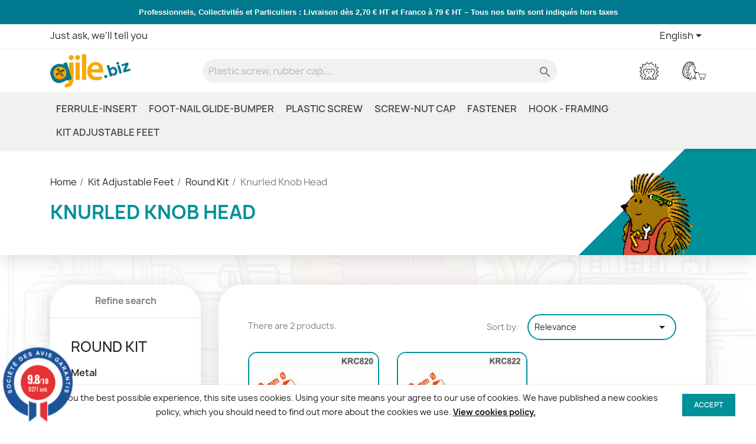

--- FILE ---
content_type: text/html; charset=utf-8
request_url: https://ajile.biz/en/233-knurled-knob-head
body_size: 21732
content:
<!doctype html><html lang="en-US"><head><meta charset="utf-8"><meta http-equiv="x-ua-compatible" content="ie=edge"><title>Knurled Knob Head</title> <script data-keepinline="true">var cdcGtmApi = '//ajile.biz/en/module/cdc_googletagmanager/async';
    var ajaxShippingEvent = 1;
    var ajaxPaymentEvent = 1;

/* datalayer */
dataLayer = window.dataLayer || [];
    let cdcDatalayer = {"event":"view_item_list","pageCategory":"category","ecommerce":{"currency":"EUR","item_list_id":"cat_233","item_list_name":"Knurled Knob Head","items":[{"item_id":"1666","item_name":"Leveling Kit for 20 mm diam. Round Tube with an M8x30 mm Galvanised Steel Knurled Knob Head Foot diam. 30 mm","item_reference":"KRC820","index":1,"item_category":"Kit Adjustable Feet","item_category2":"Round Kit","item_category3":"Knurled Knob Head","item_list_id":"cat_233","item_list_name":"Knurled Knob Head","price":"3.9","price_tax_exc":"3.9","price_tax_inc":"4.68","quantity":1,"google_business_vertical":"retail"},{"item_id":"1667","item_name":"Leveling Kit for 22 mm diam. Round Tube with an M8x30 mm Galvanised Steel Knurled Knob Head Foot diam. 30 mm","item_reference":"KRC822","index":2,"item_category":"Kit Adjustable Feet","item_category2":"Round Kit","item_category3":"Knurled Knob Head","item_list_id":"cat_233","item_list_name":"Knurled Knob Head","price":"3.9","price_tax_exc":"3.9","price_tax_inc":"4.68","quantity":1,"google_business_vertical":"retail"}]}};
    dataLayer.push(cdcDatalayer);

/* call to GTM Tag */
(function(w,d,s,l,i){w[l]=w[l]||[];w[l].push({'gtm.start':
new Date().getTime(),event:'gtm.js'});var f=d.getElementsByTagName(s)[0],
j=d.createElement(s),dl=l!='dataLayer'?'&l='+l:'';j.async=true;j.src=
'https://www.googletagmanager.com/gtm.js?id='+i+dl;f.parentNode.insertBefore(j,f);
})(window,document,'script','dataLayer','GTM-MS8SW7RW');

/* async call to avoid cache system for dynamic data */
dataLayer.push({
  'event': 'datalayer_ready'
});</script> <meta name="description" content=""><link rel="canonical" href="https://ajile.biz/en/233-knurled-knob-head"><link rel="alternate" href="https://ajile.biz/fr/233-kit-pieds-verins-crante-embouts-ronds" hreflang="fr"><link rel="alternate" href="https://ajile.biz/en/233-knurled-knob-head" hreflang="en-gb"><link rel="alternate" href="https://ajile.biz/it/233-zigrinato-alto" hreflang="it-it"><link rel="alternate" href="https://ajile.biz/de/233-hohe-raendelplatte" hreflang="de-de"> <script type="application/ld+json">{
    "@context": "https://schema.org",
    "@type": "Organization",
    "name" : "Ajile",
    "url" : "https://ajile.biz/en/"
         ,"logo": {
        "@type": "ImageObject",
        "url":"https://ajile.biz/img/ajile-logo-1520982066.jpg"
      }
      }</script> <script type="application/ld+json">{
    "@context": "https://schema.org",
    "@type": "WebPage",
    "isPartOf": {
      "@type": "WebSite",
      "url":  "https://ajile.biz/en/",
      "name": "Ajile"
    },
    "name": "Knurled Knob Head",
    "url":  "https://ajile.biz/en/233-knurled-knob-head"
  }</script> <script type="application/ld+json">{
      "@context": "https://schema.org",
      "@type": "BreadcrumbList",
      "itemListElement": [
                  {
            "@type": "ListItem",
            "position": 1,
            "name": "Home",
            "item": "https://ajile.biz/en/"
          },                  {
            "@type": "ListItem",
            "position": 2,
            "name": "Kit Adjustable Feet",
            "item": "https://ajile.biz/en/227-kit-adjustable-feet"
          },                  {
            "@type": "ListItem",
            "position": 3,
            "name": "Round Kit",
            "item": "https://ajile.biz/en/228-round-kit"
          },                  {
            "@type": "ListItem",
            "position": 4,
            "name": "Knurled Knob Head",
            "item": "https://ajile.biz/en/233-knurled-knob-head"
          }              ]
    }</script> <script type="application/ld+json">{
    "@context": "https://schema.org",
    "@type": "ItemList",
    "itemListElement": [
          {
        "@type": "ListItem",
        "position": 1,
        "name": "Leveling Kit for 20 mm diam. Round Tube with an M8x30 mm Galvanised Steel Knurled Knob Head Foot diam. 30 mm",
        "url": "https://ajile.biz/en/knurled-knob-head/1666-leveling-kit-for-20-mm-diam-round-tube-with-an-m8x30-mm-galvanised-steel-knurled-knob-head-foot-diam-30-mm.html"
      },          {
        "@type": "ListItem",
        "position": 2,
        "name": "Leveling Kit for 22 mm diam. Round Tube with an M8x30 mm Galvanised Steel Knurled Knob Head Foot diam. 30 mm",
        "url": "https://ajile.biz/en/knurled-knob-head/1667-leveling-kit-for-22-mm-diam-round-tube-with-an-m8x30-mm-galvanised-steel-knurled-knob-head-foot-diam-30-mm.html"
      }        ]
  }</script> <meta property="og:title" content="Knurled Knob Head" /><meta property="og:description" content="" /><meta property="og:url" content="https://ajile.biz/en/233-knurled-knob-head" /><meta property="og:site_name" content="Ajile" /><meta property="og:type" content="website" /><meta name="viewport" content="width=device-width, initial-scale=1"><link rel="icon" type="image/vnd.microsoft.icon" href="https://ajile.biz/img/favicon.ico?1725521955"><link rel="shortcut icon" type="image/x-icon" href="https://ajile.biz/img/favicon.ico?1725521955"><link rel="stylesheet" href="https://ajile.biz/themes/theme_mobytic/assets/cache/theme-46e677632.css" type="text/css" media="all"> <script type="text/javascript">var always_load_content = false;
        var prestashop = {"cart":{"products":[],"totals":{"total":{"type":"total","label":"Total","amount":0,"value":"\u20ac0.00"},"total_including_tax":{"type":"total","label":"Total (tax incl.)","amount":0,"value":"\u20ac0.00"},"total_excluding_tax":{"type":"total","label":"Total (tax excl.)","amount":0,"value":"\u20ac0.00"}},"subtotals":{"products":{"type":"products","label":"Subtotal","amount":0,"value":"\u20ac0.00"},"discounts":null,"shipping":{"type":"shipping","label":"Shipping","amount":0,"value":""},"tax":{"type":"tax","label":"Included taxes","amount":0,"value":"\u20ac0.00"}},"products_count":0,"summary_string":"0 items","vouchers":{"allowed":1,"added":[]},"discounts":[],"minimalPurchase":0,"minimalPurchaseRequired":""},"currency":{"id":1,"name":"Euro","iso_code":"EUR","iso_code_num":"978","sign":"\u20ac"},"customer":{"lastname":null,"firstname":null,"email":null,"birthday":null,"newsletter":null,"newsletter_date_add":null,"optin":null,"website":null,"company":null,"siret":null,"ape":null,"is_logged":false,"gender":{"type":null,"name":null},"addresses":[]},"country":{"id_zone":"9","id_currency":"0","call_prefix":"33","iso_code":"FR","active":"1","contains_states":"0","need_identification_number":"0","need_zip_code":"1","zip_code_format":"NNNNN","display_tax_label":"1","name":"France","id":8},"language":{"name":"English (English)","iso_code":"en","locale":"en-US","language_code":"en-gb","active":"1","is_rtl":"0","date_format_lite":"Y-m-d","date_format_full":"Y-m-d H:i:s","id":2},"page":{"title":"","canonical":"https:\/\/ajile.biz\/en\/233-knurled-knob-head","meta":{"title":"Knurled Knob Head","description":"","keywords":"","robots":"index"},"page_name":"category","body_classes":{"lang-en":true,"lang-rtl":false,"country-FR":true,"currency-EUR":true,"layout-left-column":true,"page-category":true,"tax-display-enabled":true,"page-customer-account":false,"category-id-233":true,"category-Knurled Knob Head":true,"category-id-parent-228":true,"category-depth-level-4":true},"admin_notifications":[],"password-policy":{"feedbacks":{"0":"Very weak","1":"Weak","2":"Average","3":"Strong","4":"Very strong","Straight rows of keys are easy to guess":"Straight rows of keys are easy to guess","Short keyboard patterns are easy to guess":"Short keyboard patterns are easy to guess","Use a longer keyboard pattern with more turns":"Use a longer keyboard pattern with more turns","Repeats like \"aaa\" are easy to guess":"Repeats like \"aaa\" are easy to guess","Repeats like \"abcabcabc\" are only slightly harder to guess than \"abc\"":"Repeats like \"abcabcabc\" are only slightly harder to guess than \"abc\"","Sequences like abc or 6543 are easy to guess":"Sequences like \"abc\" or \"6543\" are easy to guess.","Recent years are easy to guess":"Recent years are easy to guess","Dates are often easy to guess":"Dates are often easy to guess","This is a top-10 common password":"This is a top-10 common password","This is a top-100 common password":"This is a top-100 common password","This is a very common password":"This is a very common password","This is similar to a commonly used password":"This is similar to a commonly used password","A word by itself is easy to guess":"A word by itself is easy to guess","Names and surnames by themselves are easy to guess":"Names and surnames by themselves are easy to guess","Common names and surnames are easy to guess":"Common names and surnames are easy to guess","Use a few words, avoid common phrases":"Use a few words, avoid common phrases","No need for symbols, digits, or uppercase letters":"No need for symbols, digits, or uppercase letters","Avoid repeated words and characters":"Avoid repeated words and characters","Avoid sequences":"Avoid sequences","Avoid recent years":"Avoid recent years","Avoid years that are associated with you":"Avoid years that are associated with you","Avoid dates and years that are associated with you":"Avoid dates and years that are associated with you","Capitalization doesn't help very much":"Capitalization doesn't help very much","All-uppercase is almost as easy to guess as all-lowercase":"All-uppercase is almost as easy to guess as all-lowercase","Reversed words aren't much harder to guess":"Reversed words aren't much harder to guess","Predictable substitutions like '@' instead of 'a' don't help very much":"Predictable substitutions like \"@\" instead of \"a\" don't help very much.","Add another word or two. Uncommon words are better.":"Add another word or two. Uncommon words are better."}}},"shop":{"name":"Ajile","logo":"https:\/\/ajile.biz\/img\/ajile-logo-1520982066.jpg","stores_icon":"https:\/\/ajile.biz\/img\/logo_stores.png","favicon":"https:\/\/ajile.biz\/img\/favicon.ico"},"core_js_public_path":"\/themes\/","urls":{"base_url":"https:\/\/ajile.biz\/","current_url":"https:\/\/ajile.biz\/en\/233-knurled-knob-head","shop_domain_url":"https:\/\/ajile.biz","img_ps_url":"https:\/\/ajile.biz\/img\/","img_cat_url":"https:\/\/ajile.biz\/img\/c\/","img_lang_url":"https:\/\/ajile.biz\/img\/l\/","img_prod_url":"https:\/\/ajile.biz\/img\/p\/","img_manu_url":"https:\/\/ajile.biz\/img\/m\/","img_sup_url":"https:\/\/ajile.biz\/img\/su\/","img_ship_url":"https:\/\/ajile.biz\/img\/s\/","img_store_url":"https:\/\/ajile.biz\/img\/st\/","img_col_url":"https:\/\/ajile.biz\/img\/co\/","img_url":"https:\/\/ajile.biz\/themes\/theme_mobytic\/assets\/img\/","css_url":"https:\/\/ajile.biz\/themes\/theme_mobytic\/assets\/css\/","js_url":"https:\/\/ajile.biz\/themes\/theme_mobytic\/assets\/js\/","pic_url":"https:\/\/ajile.biz\/upload\/","theme_assets":"https:\/\/ajile.biz\/themes\/theme_mobytic\/assets\/","theme_dir":"https:\/\/ajile.biz\/themes\/theme_mobytic\/","pages":{"address":"https:\/\/ajile.biz\/en\/address","addresses":"https:\/\/ajile.biz\/en\/addresses","authentication":"https:\/\/ajile.biz\/en\/authentication","manufacturer":"https:\/\/ajile.biz\/en\/manufacturers","cart":"https:\/\/ajile.biz\/en\/cart","category":"https:\/\/ajile.biz\/en\/category","cms":"https:\/\/ajile.biz\/en\/index.php?controller=cms","contact":"https:\/\/ajile.biz\/en\/contact-us","discount":"https:\/\/ajile.biz\/en\/discount","guest_tracking":"https:\/\/ajile.biz\/en\/guest-tracking","history":"https:\/\/ajile.biz\/en\/order-history","identity":"https:\/\/ajile.biz\/en\/identity","index":"https:\/\/ajile.biz\/en\/","my_account":"https:\/\/ajile.biz\/en\/my-account","order_confirmation":"https:\/\/ajile.biz\/en\/index.php?controller=order-confirmation","order_detail":"https:\/\/ajile.biz\/en\/index.php?controller=order-detail","order_follow":"https:\/\/ajile.biz\/en\/order-follow","order":"https:\/\/ajile.biz\/en\/order","order_return":"https:\/\/ajile.biz\/en\/index.php?controller=order-return","order_slip":"https:\/\/ajile.biz\/en\/order-slip","pagenotfound":"https:\/\/ajile.biz\/en\/page-not-found","password":"https:\/\/ajile.biz\/en\/password-recovery","pdf_invoice":"https:\/\/ajile.biz\/en\/index.php?controller=pdf-invoice","pdf_order_return":"https:\/\/ajile.biz\/en\/index.php?controller=pdf-order-return","pdf_order_slip":"https:\/\/ajile.biz\/en\/index.php?controller=pdf-order-slip","prices_drop":"https:\/\/ajile.biz\/en\/index.php?controller=prices-drop","product":"https:\/\/ajile.biz\/en\/index.php?controller=product","registration":"https:\/\/ajile.biz\/en\/index.php?controller=registration","search":"https:\/\/ajile.biz\/en\/search","sitemap":"https:\/\/ajile.biz\/en\/sitemap","stores":"https:\/\/ajile.biz\/en\/stores","supplier":"https:\/\/ajile.biz\/en\/supplier","new_products":"https:\/\/ajile.biz\/en\/index.php?controller=new-products","brands":"https:\/\/ajile.biz\/en\/manufacturers","register":"https:\/\/ajile.biz\/en\/index.php?controller=registration","order_login":"https:\/\/ajile.biz\/en\/order?login=1"},"alternative_langs":{"fr":"https:\/\/ajile.biz\/fr\/233-kit-pieds-verins-crante-embouts-ronds","en-gb":"https:\/\/ajile.biz\/en\/233-knurled-knob-head","it-it":"https:\/\/ajile.biz\/it\/233-zigrinato-alto","de-de":"https:\/\/ajile.biz\/de\/233-hohe-raendelplatte"},"actions":{"logout":"https:\/\/ajile.biz\/en\/?mylogout="},"no_picture_image":{"bySize":{"small_default":{"url":"https:\/\/ajile.biz\/img\/p\/en-default-small_default.jpg","width":98,"height":98},"cart_default":{"url":"https:\/\/ajile.biz\/img\/p\/en-default-cart_default.jpg","width":125,"height":125},"home_default":{"url":"https:\/\/ajile.biz\/img\/p\/en-default-home_default.jpg","width":250,"height":250},"medium_default":{"url":"https:\/\/ajile.biz\/img\/p\/en-default-medium_default.jpg","width":452,"height":452},"large_default":{"url":"https:\/\/ajile.biz\/img\/p\/en-default-large_default.jpg","width":800,"height":800}},"small":{"url":"https:\/\/ajile.biz\/img\/p\/en-default-small_default.jpg","width":98,"height":98},"medium":{"url":"https:\/\/ajile.biz\/img\/p\/en-default-home_default.jpg","width":250,"height":250},"large":{"url":"https:\/\/ajile.biz\/img\/p\/en-default-large_default.jpg","width":800,"height":800},"legend":""}},"configuration":{"display_taxes_label":true,"display_prices_tax_incl":true,"is_catalog":false,"show_prices":true,"opt_in":{"partner":true},"quantity_discount":{"type":"price","label":"Unit price"},"voucher_enabled":1,"return_enabled":0},"field_required":[],"breadcrumb":{"links":[{"title":"Home","url":"https:\/\/ajile.biz\/en\/"},{"title":"Kit Adjustable Feet","url":"https:\/\/ajile.biz\/en\/227-kit-adjustable-feet"},{"title":"Round Kit","url":"https:\/\/ajile.biz\/en\/228-round-kit"},{"title":"Knurled Knob Head","url":"https:\/\/ajile.biz\/en\/233-knurled-knob-head"}],"count":4},"link":{"protocol_link":"https:\/\/","protocol_content":"https:\/\/"},"time":1769473080,"static_token":"0cf2380a35d884a58bbe997b6a208e93","token":"206d28eb1856d226f886564f9a5620ed","debug":false};
        var ssIsCeInstalled = false;
        var ss_link_image_webp = "https:\/\/ajile.biz\/modules\/ets_superspeed\/views\/img\/en.webp";</script> <script type="text/javascript">var sp_link_base ='https://ajile.biz';</script> <style></style> <script type="text/javascript">function renderDataAjax(jsonData)
{
    for (var key in jsonData) {
	    if(key=='java_script')
        {
            $('body').append(jsonData[key]);
        }
        else
            if($('#ets_speed_dy_'+key).length)
            {
                if($('#ets_speed_dy_'+key+' #layer_cart').length)
                {
                    $('#ets_speed_dy_'+key).before($('#ets_speed_dy_'+key+' #layer_cart').clone());
                    $('#ets_speed_dy_'+key+' #layer_cart').remove();
                    $('#layer_cart').before('<div class="layer_cart_overlay"></div>');
                }
                $('.ets_speed_dynamic_hook[id="ets_speed_dy_'+key+'"]').replaceWith(jsonData[key]);
            }
              
    }
    if($('#header .shopping_cart').length && $('#header .cart_block').length)
    {
        var shopping_cart = new HoverWatcher('#header .shopping_cart');
        var cart_block = new HoverWatcher('#header .cart_block');
        $("#header .shopping_cart a:first").hover(
    		function(){
    			if (ajaxCart.nb_total_products > 0 || parseInt($('.ajax_cart_quantity').html()) > 0)
    				$("#header .cart_block").stop(true, true).slideDown(450);
    		},
    		function(){
    			setTimeout(function(){
    				if (!shopping_cart.isHoveringOver() && !cart_block.isHoveringOver())
    					$("#header .cart_block").stop(true, true).slideUp(450);
    			}, 200);
    		}
    	);
    }
    if(typeof jsonData.custom_js!== undefined && jsonData.custom_js)
        $('head').append('<script src="'+sp_link_base+'/modules/ets_superspeed/views/js/script_custom.js">');
}</script> <style>.layered_filter_ul .radio,.layered_filter_ul .checkbox {
    display: inline-block;
}
.ets_speed_dynamic_hook .cart-products-count{
    display:none!important;
}
.ets_speed_dynamic_hook .ajax_cart_quantity ,.ets_speed_dynamic_hook .ajax_cart_product_txt,.ets_speed_dynamic_hook .ajax_cart_product_txt_s{
    display:none!important;
}
.ets_speed_dynamic_hook .shopping_cart > a:first-child:after {
    display:none!important;
}</style><link href="//fonts.googleapis.com/css?family=Open+Sans:600,400,400i|Oswald:700" rel="stylesheet" type="text/css" media="all"> <script type="text/javascript">var agSiteId="12502";</script> <script src="https://www.societe-des-avis-garantis.fr/wp-content/plugins/ag-core/widgets/JsWidget.js" type="text/javascript"></script> <style></style> <script>let item_link;
    document.addEventListener('doofinder.cart.add', function(event) {

      item_link = event.detail.link;

      const checkIfCartItemHasVariation = (cartObject) => {
        return (cartObject.item_id === cartObject.grouping_id) ? false : true;
      }

      /**
      * Returns only ID from string
      */
      const sanitizeVariationID = (variationID) => {
        return variationID.replace(/\D/g, "")
      }

      doofinderManageCart({
        cartURL          : "https://ajile.biz/en/cart",  //required for prestashop 1.7, in previous versions it will be empty.
        cartToken        : "0cf2380a35d884a58bbe997b6a208e93",
        productID        : checkIfCartItemHasVariation(event.detail) ? event.detail.grouping_id : event.detail.item_id,
        customizationID  : checkIfCartItemHasVariation(event.detail) ? sanitizeVariationID(event.detail.item_id) : 0,   // If there are no combinations, the value will be 0
        quantity         : event.detail.amount,
        statusPromise    : event.detail.statusPromise,
        itemLink         : event.detail.link,
        group_id         : event.detail.group_id
      });
    });</script>  <script data-keepinline>var dfKvCustomerEmail;
    if ('undefined' !== typeof klCustomer && "" !== klCustomer.email) {
      dfKvCustomerEmail = klCustomer.email;
    }</script>  <script data-keepinline>(function(w, k) {w[k] = window[k] || function () { (window[k].q = window[k].q || []).push(arguments) }})(window, "doofinderApp")
    

    // Custom personalization:
    doofinderApp("config", "language", "en-gb");
    doofinderApp("config", "currency", "EUR");</script> <script src="https://eu1-config.doofinder.com/2.x/ed9b6381-29f6-4556-b870-5efcb8f6c312.js" async></script>  <script>var tt_settings = {
        tt_loop:"1",
    };
    var tt_cms_url = "https://ajile.biz/en/content/2-legal-notice";
	var tt_cookie_style = "cookie_style4";
    var tt_text = "To give you the best possible experience, this site uses cookies. Using your site means your agree to our use of cookies. We have published a new cookies policy, which you should need to find out more about the cookies we use.";
    var tt_link_text = "View cookies policy.";
    var tt_button_text = "Accept";</script> </head><body id="category" class="lang-en country-fr currency-eur layout-left-column page-category tax-display-enabled category-id-233 category-knurled-knob-head category-id-parent-228 category-depth-level-4"> <noscript><iframe src="https://www.googletagmanager.com/ns.html?id=GTM-MS8SW7RW" height="0" width="0" style="display:none;visibility:hidden"></iframe></noscript><main><header id="header"><div class="header-banner"><div id="bannerslider" class="owl-carousel owl-theme" style="background-color:#00788d"><div class="items"><p><strong><span style="color: #ffffff; font-family: Noto Sans,sans-serif; font-size: small;">Professionnels, Collectivités et Particuliers : Livraison dès 2,70 € HT et Franco à 79 € HT – Tous nos tarifs sont indiqués hors taxes</span></strong></p></div></div></div><nav class="header-nav"><div class="container"><div class="row"><div class="hidden-sm-down"><div class="col-md-5 col-xs-12"><div id="_desktop_contact_link"><div id="contact-link"> <a href="https://ajile.biz/en/contact-us">Just ask, we'll tell you</a></div></div></div><div class="col-md-7 right-nav"><div id="_desktop_language_selector"><div class="language-selector-wrapper"> <span id="language-selector-label" class="hidden-md-up">Language:</span><div class="language-selector dropdown js-dropdown"> <button data-toggle="dropdown" class="hidden-sm-down btn-unstyle" aria-haspopup="true" aria-expanded="false" aria-label="Language dropdown"> <span class="expand-more">English</span> <i class="material-icons expand-more">&#xE5C5;</i> </button><ul class="dropdown-menu hidden-sm-down" aria-labelledby="language-selector-label"><li > <a href="https://ajile.biz/fr/233-kit-pieds-verins-crante-embouts-ronds" class="dropdown-item" data-iso-code="fr">Français</a></li><li class="current" > <a href="https://ajile.biz/en/233-knurled-knob-head" class="dropdown-item" data-iso-code="en">English</a></li><li > <a href="https://ajile.biz/it/233-zigrinato-alto" class="dropdown-item" data-iso-code="it">Italiano</a></li><li > <a href="https://ajile.biz/de/233-hohe-raendelplatte" class="dropdown-item" data-iso-code="de">Deutsch</a></li></ul> <select class="link hidden-md-up" aria-labelledby="language-selector-label"><option value="https://ajile.biz/fr/233-kit-pieds-verins-crante-embouts-ronds" data-iso-code="fr"> Français</option><option value="https://ajile.biz/en/233-knurled-knob-head" selected="selected" data-iso-code="en"> English</option><option value="https://ajile.biz/it/233-zigrinato-alto" data-iso-code="it"> Italiano</option><option value="https://ajile.biz/de/233-hohe-raendelplatte" data-iso-code="de"> Deutsch</option> </select></div></div></div></div></div><div class="hidden-md-up text-sm-center mobile"><div class="float-xs-left" id="menu-icon"> <i class="material-icons d-inline">&#xE5D2;</i></div><div class="float-xs-right" id="_mobile_cart"></div><div class="float-xs-right" id="_mobile_user_info"></div><div class="top-logo" id="_mobile_logo"></div><div class="clearfix"></div></div></div></div> </nav><div class="header-top"><div class="container"><div class="row"><div class="col-md-2 hidden-sm-down" id="_desktop_logo"> <a href="https://ajile.biz/en/"> <img class="logo img-fluid" src="https://ajile.biz/img/ajile-logo-1520982066.jpg" alt="Ajile" width="200" height="82"> </a></div><div class="header-top-right position-static"><div class="search-widget" data-search-widget data-search-controller-url="//ajile.biz/en/search"><form method="get" action="//ajile.biz/en/search"> <input type="hidden" name="controller" value="search"> <input type="text" name="s" value="" placeholder="Plastic screw, rubber cap,..." aria-label="Search"> <button type="submit"> <i class="material-icons search">&#xE8B6;</i> <span class="hidden-xl-down">Search</span> </button></form></div><div id="_desktop_user_info"><div class="user-info"> <a href="https://ajile.biz/en/authentication?back=https%3A%2F%2Fajile.biz%2Fen%2F233-knurled-knob-head" title="Log in to your customer account" rel="nofollow" > <img class="user-info-icon" src="https://ajile.biz/themes/theme_mobytic/assets/img/Ajile-Herisson-user.webp" alt="Shopping cart"> </a></div></div><div id="_desktop_cart"><div class="blockcart cart-preview inactive" data-refresh-url="//ajile.biz/en/module/ps_shoppingcart/ajax"><div class="header"> <img class="shopping-cart-icon" src="https://ajile.biz/themes/theme_mobytic/assets/img/Ajile-Herisson-Panier.webp" alt="Shopping cart"></div></div></div></div></div><div id="mobile_top_menu_wrapper" class="row hidden-md-up" style="display:none;"><div class="js-top-menu mobile" id="_mobile_top_menu"></div><div class="js-top-menu-bottom"><div id="_mobile_currency_selector"></div><div id="_mobile_language_selector"></div><div id="_mobile_contact_link"></div></div></div></div></div><div class="header-top nav-full-width hidden-sm-down"><div class="container"><div class="row"><div class="menu js-top-menu position-static hidden-sm-down" id="_desktop_top_menu"><ul class="top-menu" id="top-menu" data-depth="0"><li class="category" id="category-120"> <a class="dropdown-item" href="https://ajile.biz/en/120-ferrule-insert" data-depth="0" > <span class="float-xs-right hidden-md-up"> <span data-target="#top_sub_menu_39607" data-toggle="collapse" class="navbar-toggler collapse-icons"> <i class="material-icons add">&#xE313;</i> <i class="material-icons remove">&#xE316;</i> </span> </span> Ferrule-insert </a><div class="popover sub-menu js-sub-menu collapse" id="top_sub_menu_39607"><ul class="top-menu" data-depth="1"><li class="category" id="category-26"> <a class="dropdown-item dropdown-submenu" href="https://ajile.biz/en/26-round-insert" data-depth="1" > <span class="float-xs-right hidden-md-up"> <span data-target="#top_sub_menu_97423" data-toggle="collapse" class="navbar-toggler collapse-icons"> <i class="material-icons add">&#xE313;</i> <i class="material-icons remove">&#xE316;</i> </span> </span> Round Insert </a><div class="collapse" id="top_sub_menu_97423"><ul class="top-menu" data-depth="2"><li class="category" id="category-44"> <a class="dropdown-item" href="https://ajile.biz/en/44-round-insert-black" data-depth="2" > Round Insert Black </a></li><li class="category" id="category-45"> <a class="dropdown-item" href="https://ajile.biz/en/45-round-insert-white" data-depth="2" > Round Insert White </a></li><li class="category" id="category-67"> <a class="dropdown-item" href="https://ajile.biz/en/67-round-insert-grey" data-depth="2" > Round Insert Grey </a></li><li class="category" id="category-92"> <a class="dropdown-item" href="https://ajile.biz/en/92-threaded-round-insert" data-depth="2" > Threaded Round Insert </a></li><li class="category" id="category-184"> <a class="dropdown-item" href="https://ajile.biz/en/184-round-felt-insert" data-depth="2" > Round Felt Insert </a></li><li class="category" id="category-203"> <a class="dropdown-item" href="https://ajile.biz/en/203-round-insert-anti-skid" data-depth="2" > Round Insert Anti-Skid </a></li></ul></div></li><li class="category" id="category-27"> <a class="dropdown-item dropdown-submenu" href="https://ajile.biz/en/27-square-insert" data-depth="1" > <span class="float-xs-right hidden-md-up"> <span data-target="#top_sub_menu_84820" data-toggle="collapse" class="navbar-toggler collapse-icons"> <i class="material-icons add">&#xE313;</i> <i class="material-icons remove">&#xE316;</i> </span> </span> Square Insert </a><div class="collapse" id="top_sub_menu_84820"><ul class="top-menu" data-depth="2"><li class="category" id="category-43"> <a class="dropdown-item" href="https://ajile.biz/en/43-square-insert-black" data-depth="2" > Square Insert Black </a></li><li class="category" id="category-55"> <a class="dropdown-item" href="https://ajile.biz/en/55-square-insert-white" data-depth="2" > Square Insert White </a></li><li class="category" id="category-56"> <a class="dropdown-item" href="https://ajile.biz/en/56-square-insert-grey" data-depth="2" > Square Insert Grey </a></li><li class="category" id="category-91"> <a class="dropdown-item" href="https://ajile.biz/en/91-threaded-square-insert" data-depth="2" > Threaded Square Insert </a></li><li class="category" id="category-205"> <a class="dropdown-item" href="https://ajile.biz/en/205-square-pyramid-insert" data-depth="2" > Square Pyramid Insert </a></li></ul></div></li><li class="category" id="category-34"> <a class="dropdown-item dropdown-submenu" href="https://ajile.biz/en/34-round-ferrule" data-depth="1" > <span class="float-xs-right hidden-md-up"> <span data-target="#top_sub_menu_55566" data-toggle="collapse" class="navbar-toggler collapse-icons"> <i class="material-icons add">&#xE313;</i> <i class="material-icons remove">&#xE316;</i> </span> </span> Round Ferrule </a><div class="collapse" id="top_sub_menu_55566"><ul class="top-menu" data-depth="2"><li class="category" id="category-40"> <a class="dropdown-item" href="https://ajile.biz/en/40-round-rubber-black" data-depth="2" > Round Rubber Black </a></li><li class="category" id="category-77"> <a class="dropdown-item" href="https://ajile.biz/en/77-round-rubber-white" data-depth="2" > Round Rubber White </a></li><li class="category" id="category-41"> <a class="dropdown-item" href="https://ajile.biz/en/41-round-plastic-black" data-depth="2" > Round Plastic Black </a></li><li class="category" id="category-42"> <a class="dropdown-item" href="https://ajile.biz/en/42-round-plastic-white" data-depth="2" > Round Plastic White </a></li><li class="category" id="category-171"> <a class="dropdown-item" href="https://ajile.biz/en/171-heavy-duty-black" data-depth="2" > Heavy Duty Black </a></li><li class="category" id="category-182"> <a class="dropdown-item" href="https://ajile.biz/en/182-plastic-felt" data-depth="2" > Plastic Felt </a></li><li class="category" id="category-268"> <a class="dropdown-item" href="https://ajile.biz/en/268-walking-cane-tip" data-depth="2" > Walking cane tip </a></li></ul></div></li><li class="category" id="category-46"> <a class="dropdown-item dropdown-submenu" href="https://ajile.biz/en/46-rectangular-insert" data-depth="1" > <span class="float-xs-right hidden-md-up"> <span data-target="#top_sub_menu_69684" data-toggle="collapse" class="navbar-toggler collapse-icons"> <i class="material-icons add">&#xE313;</i> <i class="material-icons remove">&#xE316;</i> </span> </span> Rectangular Insert </a><div class="collapse" id="top_sub_menu_69684"><ul class="top-menu" data-depth="2"><li class="category" id="category-47"> <a class="dropdown-item" href="https://ajile.biz/en/47-rectangle-insert-black" data-depth="2" > Rectangle Insert Black </a></li><li class="category" id="category-48"> <a class="dropdown-item" href="https://ajile.biz/en/48-rectangle-insert-white" data-depth="2" > Rectangle Insert White </a></li><li class="category" id="category-49"> <a class="dropdown-item" href="https://ajile.biz/en/49-rectangle-insert-grey" data-depth="2" > Rectangle Insert Grey </a></li><li class="category" id="category-246"> <a class="dropdown-item" href="https://ajile.biz/en/246-threaded-rectangular-insert" data-depth="2" > Threaded Rectangular Insert </a></li></ul></div></li><li class="category" id="category-266"> <a class="dropdown-item dropdown-submenu" href="https://ajile.biz/en/266-embout-ovale" data-depth="1" > Embout Ovale </a></li><li class="category" id="category-222"> <a class="dropdown-item dropdown-submenu" href="https://ajile.biz/en/222-semispherical-insert" data-depth="1" > <span class="float-xs-right hidden-md-up"> <span data-target="#top_sub_menu_12915" data-toggle="collapse" class="navbar-toggler collapse-icons"> <i class="material-icons add">&#xE313;</i> <i class="material-icons remove">&#xE316;</i> </span> </span> Semispherical Insert </a><div class="collapse" id="top_sub_menu_12915"><ul class="top-menu" data-depth="2"><li class="category" id="category-223"> <a class="dropdown-item" href="https://ajile.biz/en/223-round-semispherical-finishing-inserts" data-depth="2" > Round Semispherical Finishing Inserts </a></li><li class="category" id="category-224"> <a class="dropdown-item" href="https://ajile.biz/en/224-round-anti-skid-semispherical-ferrule" data-depth="2" > Round Anti-Skid Semispherical Ferrule </a></li><li class="category" id="category-225"> <a class="dropdown-item" href="https://ajile.biz/en/225-heavy-duty-semisferical-insert" data-depth="2" > Heavy-Duty Semisferical Insert </a></li></ul></div></li><li class="category" id="category-248"> <a class="dropdown-item dropdown-submenu" href="https://ajile.biz/en/248-all-inserts" data-depth="1" > All inserts </a></li></ul></div></li><li class="category" id="category-117"> <a class="dropdown-item" href="https://ajile.biz/en/117-foot-nail-glide-bumper" data-depth="0" > <span class="float-xs-right hidden-md-up"> <span data-target="#top_sub_menu_26329" data-toggle="collapse" class="navbar-toggler collapse-icons"> <i class="material-icons add">&#xE313;</i> <i class="material-icons remove">&#xE316;</i> </span> </span> Foot-nail glide-bumper </a><div class="popover sub-menu js-sub-menu collapse" id="top_sub_menu_26329"><ul class="top-menu" data-depth="1"><li class="category" id="category-53"> <a class="dropdown-item dropdown-submenu" href="https://ajile.biz/en/53-furniture-glide" data-depth="1" > <span class="float-xs-right hidden-md-up"> <span data-target="#top_sub_menu_14649" data-toggle="collapse" class="navbar-toggler collapse-icons"> <i class="material-icons add">&#xE313;</i> <i class="material-icons remove">&#xE316;</i> </span> </span> Furniture Glide </a><div class="collapse" id="top_sub_menu_14649"><ul class="top-menu" data-depth="2"><li class="category" id="category-58"> <a class="dropdown-item" href="https://ajile.biz/en/58-felt-base-nail-glide-white" data-depth="2" > Felt Base Nail Glide - WHITE </a></li><li class="category" id="category-59"> <a class="dropdown-item" href="https://ajile.biz/en/59-felt-base-nail-glide-brown" data-depth="2" > Felt Base Nail GLide - BROWN </a></li><li class="category" id="category-66"> <a class="dropdown-item" href="https://ajile.biz/en/66-plastic-base-nail-glide" data-depth="2" > Plastic Base Nail Glide </a></li><li class="category" id="category-90"> <a class="dropdown-item" href="https://ajile.biz/en/90-steel-base-plastic-nail-glide" data-depth="2" > Steel Base Plastic Nail Glide </a></li><li class="category" id="category-176"> <a class="dropdown-item" href="https://ajile.biz/en/176-screw-on-felt-glide" data-depth="2" > Screw-on Felt Glide </a></li><li class="category" id="category-206"> <a class="dropdown-item" href="https://ajile.biz/en/206-silent-felt-glide" data-depth="2" > Silent Felt Glide </a></li></ul></div></li><li class="category" id="category-78"> <a class="dropdown-item dropdown-submenu" href="https://ajile.biz/en/78-foot-adjustable-foot" data-depth="1" > <span class="float-xs-right hidden-md-up"> <span data-target="#top_sub_menu_76550" data-toggle="collapse" class="navbar-toggler collapse-icons"> <i class="material-icons add">&#xE313;</i> <i class="material-icons remove">&#xE316;</i> </span> </span> Foot - Adjustable Foot </a><div class="collapse" id="top_sub_menu_76550"><ul class="top-menu" data-depth="2"><li class="category" id="category-95"> <a class="dropdown-item" href="https://ajile.biz/en/95-threaded-adjustable-foot" data-depth="2" > Threaded Adjustable Foot </a></li><li class="category" id="category-96"> <a class="dropdown-item" href="https://ajile.biz/en/96-knurled-adjustable-foot" data-depth="2" > Knurled Adjustable Foot </a></li><li class="category" id="category-207"> <a class="dropdown-item" href="https://ajile.biz/en/207-threaded-knurled-adjustable-foot" data-depth="2" > Threaded Knurled Adjustable Foot </a></li><li class="category" id="category-208"> <a class="dropdown-item" href="https://ajile.biz/en/208-threaded-hexagonal-adjustable-foot" data-depth="2" > Threaded Hexagonal Adjustable Foot </a></li><li class="category" id="category-172"> <a class="dropdown-item" href="https://ajile.biz/en/172-one-piece-adjustable-foot" data-depth="2" > One-piece adjustable foot </a></li><li class="category" id="category-188"> <a class="dropdown-item" href="https://ajile.biz/en/188-push-in-feet-with-felt-pad" data-depth="2" > Push-in Feet with Felt Pad </a></li><li class="category" id="category-267"> <a class="dropdown-item" href="https://ajile.biz/en/267-push-in-stop-foot" data-depth="2" > Push-in stop foot </a></li><li class="category" id="category-204"> <a class="dropdown-item" href="https://ajile.biz/en/204-adjustable-foot-kit" data-depth="2" > Adjustable Foot Kit </a></li><li class="category" id="category-226"> <a class="dropdown-item" href="https://ajile.biz/en/226-plastic-leveling-feet" data-depth="2" > Plastic Leveling Feet </a></li></ul></div></li><li class="category" id="category-82"> <a class="dropdown-item dropdown-submenu" href="https://ajile.biz/en/82-adhesive-bumper" data-depth="1" > <span class="float-xs-right hidden-md-up"> <span data-target="#top_sub_menu_71414" data-toggle="collapse" class="navbar-toggler collapse-icons"> <i class="material-icons add">&#xE313;</i> <i class="material-icons remove">&#xE316;</i> </span> </span> Adhesive Bumper </a><div class="collapse" id="top_sub_menu_71414"><ul class="top-menu" data-depth="2"><li class="category" id="category-98"> <a class="dropdown-item" href="https://ajile.biz/en/98-square-adhesive-bumper" data-depth="2" > Square Adhesive Bumper </a></li><li class="category" id="category-99"> <a class="dropdown-item" href="https://ajile.biz/en/99-cone-adhesive-bumper" data-depth="2" > Cone Adhesive Bumper </a></li><li class="category" id="category-100"> <a class="dropdown-item" href="https://ajile.biz/en/100-recessed-adhesive-bumper" data-depth="2" > Recessed Adhesive Bumper </a></li><li class="category" id="category-101"> <a class="dropdown-item" href="https://ajile.biz/en/101-round-adhesive-bumper" data-depth="2" > Round Adhesive Bumper </a></li><li class="category" id="category-102"> <a class="dropdown-item" href="https://ajile.biz/en/102-dome-adhesive-bumper" data-depth="2" > Dome Adhesive Bumper </a></li></ul></div></li><li class="category" id="category-165"> <a class="dropdown-item dropdown-submenu" href="https://ajile.biz/en/165-pin-shelf-rest" data-depth="1" > Pin Shelf Rest </a></li><li class="category" id="category-194"> <a class="dropdown-item dropdown-submenu" href="https://ajile.biz/en/194-adhesive-felt-pad" data-depth="1" > <span class="float-xs-right hidden-md-up"> <span data-target="#top_sub_menu_40277" data-toggle="collapse" class="navbar-toggler collapse-icons"> <i class="material-icons add">&#xE313;</i> <i class="material-icons remove">&#xE316;</i> </span> </span> Adhesive Felt Pad </a><div class="collapse" id="top_sub_menu_40277"><ul class="top-menu" data-depth="2"><li class="category" id="category-185"> <a class="dropdown-item" href="https://ajile.biz/en/185-square-adhsesive-felt-pad-" data-depth="2" > Square Adhsesive Felt Pad </a></li><li class="category" id="category-186"> <a class="dropdown-item" href="https://ajile.biz/en/186-rectangular-adhesive-felt-pad" data-depth="2" > Rectangular Adhesive Felt Pad </a></li><li class="category" id="category-187"> <a class="dropdown-item" href="https://ajile.biz/en/187-round-adhesive-felt-pad" data-depth="2" > Round Adhesive Felt Pad </a></li></ul></div></li><li class="category" id="category-189"> <a class="dropdown-item dropdown-submenu" href="https://ajile.biz/en/189-bumper-feet" data-depth="1" > <span class="float-xs-right hidden-md-up"> <span data-target="#top_sub_menu_34315" data-toggle="collapse" class="navbar-toggler collapse-icons"> <i class="material-icons add">&#xE313;</i> <i class="material-icons remove">&#xE316;</i> </span> </span> Bumper - Feet </a><div class="collapse" id="top_sub_menu_34315"><ul class="top-menu" data-depth="2"><li class="category" id="category-190"> <a class="dropdown-item" href="https://ajile.biz/en/190-recessed-bumper" data-depth="2" > Recessed bumper </a></li><li class="category" id="category-191"> <a class="dropdown-item" href="https://ajile.biz/en/191-tall-rubber-bumper" data-depth="2" > Tall Rubber Bumper </a></li></ul></div></li><li class="category" id="category-263"> <a class="dropdown-item dropdown-submenu" href="https://ajile.biz/en/263-patin-bride-pour-tube-horizontal" data-depth="1" > Patin Bride pour tube horizontal </a></li></ul></div></li><li class="category" id="category-116"> <a class="dropdown-item" href="https://ajile.biz/en/116-plastic-screw" data-depth="0" > <span class="float-xs-right hidden-md-up"> <span data-target="#top_sub_menu_71757" data-toggle="collapse" class="navbar-toggler collapse-icons"> <i class="material-icons add">&#xE313;</i> <i class="material-icons remove">&#xE316;</i> </span> </span> Plastic screw </a><div class="popover sub-menu js-sub-menu collapse" id="top_sub_menu_71757"><ul class="top-menu" data-depth="1"><li class="category" id="category-81"> <a class="dropdown-item dropdown-submenu" href="https://ajile.biz/en/81-other-screws" data-depth="1" > <span class="float-xs-right hidden-md-up"> <span data-target="#top_sub_menu_59441" data-toggle="collapse" class="navbar-toggler collapse-icons"> <i class="material-icons add">&#xE313;</i> <i class="material-icons remove">&#xE316;</i> </span> </span> OTHER SCREWS </a><div class="collapse" id="top_sub_menu_59441"><ul class="top-menu" data-depth="2"><li class="category" id="category-216"> <a class="dropdown-item" href="https://ajile.biz/en/216-hand-knob" data-depth="2" > Hand Knob </a></li><li class="category" id="category-97"> <a class="dropdown-item" href="https://ajile.biz/en/97-wing-screw-steel-thread" data-depth="2" > Wing Screw - Steel Thread </a></li><li class="category" id="category-161"> <a class="dropdown-item" href="https://ajile.biz/en/161-knurled-screw-steel-thread" data-depth="2" > Knurled Screw - Steel Thread </a></li><li class="category" id="category-162"> <a class="dropdown-item" href="https://ajile.biz/en/162-m3-m4-m5-set-screw" data-depth="2" > M3 M4 M5 Set Screw </a></li><li class="category" id="category-164"> <a class="dropdown-item" href="https://ajile.biz/en/164-m6-m8-m10-set-screw" data-depth="2" > M6 M8 M10 Set Screw </a></li></ul></div></li><li class="category" id="category-124"> <a class="dropdown-item dropdown-submenu" href="https://ajile.biz/en/124-washers-nuts" data-depth="1" > <span class="float-xs-right hidden-md-up"> <span data-target="#top_sub_menu_39578" data-toggle="collapse" class="navbar-toggler collapse-icons"> <i class="material-icons add">&#xE313;</i> <i class="material-icons remove">&#xE316;</i> </span> </span> WASHERS - NUTS </a><div class="collapse" id="top_sub_menu_39578"><ul class="top-menu" data-depth="2"><li class="category" id="category-128"> <a class="dropdown-item" href="https://ajile.biz/en/128-standard-washer-din125" data-depth="2" > Standard Washer DIN125 </a></li><li class="category" id="category-129"> <a class="dropdown-item" href="https://ajile.biz/en/129-large-washer-din9021" data-depth="2" > Large Washer DIN9021 </a></li><li class="category" id="category-130"> <a class="dropdown-item" href="https://ajile.biz/en/130-hexagonal-bolt-din934" data-depth="2" > Hexagonal Bolt DIN934 </a></li><li class="category" id="category-131"> <a class="dropdown-item" href="https://ajile.biz/en/131-hex-dome-nut" data-depth="2" > Hex Dome Nut </a></li><li class="category" id="category-132"> <a class="dropdown-item" href="https://ajile.biz/en/132-hex-dome-nut-black" data-depth="2" > Hex Dome Nut BLACK </a></li><li class="category" id="category-133"> <a class="dropdown-item" href="https://ajile.biz/en/133-flanged-hex-nut" data-depth="2" > Flanged Hex Nut </a></li><li class="category" id="category-134"> <a class="dropdown-item" href="https://ajile.biz/en/134-knurled-nut-white" data-depth="2" > Knurled Nut WHITE </a></li><li class="category" id="category-135"> <a class="dropdown-item" href="https://ajile.biz/en/135-knurled-nut-black" data-depth="2" > Knurled Nut BLACK </a></li><li class="category" id="category-163"> <a class="dropdown-item" href="https://ajile.biz/en/163-wing-nut" data-depth="2" > Wing Nut </a></li><li class="category" id="category-192"> <a class="dropdown-item" href="https://ajile.biz/en/192-standard-washer-din125-black" data-depth="2" > Standard Washer DIN125 BLACK </a></li><li class="category" id="category-193"> <a class="dropdown-item" href="https://ajile.biz/en/193-large-washer-din9021-black" data-depth="2" > Large Washer DIN9021 BLACK </a></li></ul></div></li><li class="category" id="category-125"> <a class="dropdown-item dropdown-submenu" href="https://ajile.biz/en/125-din84-slotted-screw" data-depth="1" > <span class="float-xs-right hidden-md-up"> <span data-target="#top_sub_menu_80100" data-toggle="collapse" class="navbar-toggler collapse-icons"> <i class="material-icons add">&#xE313;</i> <i class="material-icons remove">&#xE316;</i> </span> </span> DIN84 SLOTTED SCREW </a><div class="collapse" id="top_sub_menu_80100"><ul class="top-menu" data-depth="2"><li class="category" id="category-136"> <a class="dropdown-item" href="https://ajile.biz/en/136-m2-round-slotted-screw" data-depth="2" > M2 Round Slotted Screw </a></li><li class="category" id="category-137"> <a class="dropdown-item" href="https://ajile.biz/en/137-m25-round-slotted-screw" data-depth="2" > M2.5 Round Slotted Screw </a></li><li class="category" id="category-138"> <a class="dropdown-item" href="https://ajile.biz/en/138-m3-round-slotted-screw" data-depth="2" > M3 Round Slotted Screw </a></li><li class="category" id="category-139"> <a class="dropdown-item" href="https://ajile.biz/en/139-m4-round-slotted-screw" data-depth="2" > M4 Round Slotted Screw </a></li><li class="category" id="category-140"> <a class="dropdown-item" href="https://ajile.biz/en/140-m5-round-slotted-screw" data-depth="2" > M5 Round Slotted Screw </a></li><li class="category" id="category-141"> <a class="dropdown-item" href="https://ajile.biz/en/141-m6-round-slotted-screw" data-depth="2" > M6 Round Slotted Screw </a></li><li class="category" id="category-142"> <a class="dropdown-item" href="https://ajile.biz/en/142-m8-round-slotted-screw" data-depth="2" > M8 Round Slotted Screw </a></li><li class="category" id="category-143"> <a class="dropdown-item" href="https://ajile.biz/en/143-m10-round-slotted-screw" data-depth="2" > M10 Round Slotted Screw </a></li></ul></div></li><li class="category" id="category-126"> <a class="dropdown-item dropdown-submenu" href="https://ajile.biz/en/126-din963-countersunk" data-depth="1" > <span class="float-xs-right hidden-md-up"> <span data-target="#top_sub_menu_89669" data-toggle="collapse" class="navbar-toggler collapse-icons"> <i class="material-icons add">&#xE313;</i> <i class="material-icons remove">&#xE316;</i> </span> </span> DIN963 COUNTERSUNK </a><div class="collapse" id="top_sub_menu_89669"><ul class="top-menu" data-depth="2"><li class="category" id="category-144"> <a class="dropdown-item" href="https://ajile.biz/en/144-m2-countersunk-screw" data-depth="2" > M2 Countersunk Screw </a></li><li class="category" id="category-145"> <a class="dropdown-item" href="https://ajile.biz/en/145-m25-countersunk-screw" data-depth="2" > M2.5 Countersunk Screw </a></li><li class="category" id="category-146"> <a class="dropdown-item" href="https://ajile.biz/en/146-m3-countersunk-screw" data-depth="2" > M3 Countersunk Screw </a></li><li class="category" id="category-147"> <a class="dropdown-item" href="https://ajile.biz/en/147-m4-countersunk-screw" data-depth="2" > M4 Countersunk Screw </a></li><li class="category" id="category-148"> <a class="dropdown-item" href="https://ajile.biz/en/148-m5-countersunk-screw" data-depth="2" > M5 Countersunk Screw </a></li><li class="category" id="category-149"> <a class="dropdown-item" href="https://ajile.biz/en/149-m6-countersunk-screw" data-depth="2" > M6 Countersunk Screw </a></li><li class="category" id="category-150"> <a class="dropdown-item" href="https://ajile.biz/en/150-m8-countersunk-screw" data-depth="2" > M8 Countersunk Screw </a></li><li class="category" id="category-151"> <a class="dropdown-item" href="https://ajile.biz/en/151-m10-countersunk-screw" data-depth="2" > M10 Countersunk Screw </a></li></ul></div></li><li class="category" id="category-127"> <a class="dropdown-item dropdown-submenu" href="https://ajile.biz/en/127-din933-hex-bolt" data-depth="1" > <span class="float-xs-right hidden-md-up"> <span data-target="#top_sub_menu_63050" data-toggle="collapse" class="navbar-toggler collapse-icons"> <i class="material-icons add">&#xE313;</i> <i class="material-icons remove">&#xE316;</i> </span> </span> DIN933 HEX BOLT </a><div class="collapse" id="top_sub_menu_63050"><ul class="top-menu" data-depth="2"><li class="category" id="category-152"> <a class="dropdown-item" href="https://ajile.biz/en/152-m2-hexagonal-bolt" data-depth="2" > M2 Hexagonal Bolt </a></li><li class="category" id="category-153"> <a class="dropdown-item" href="https://ajile.biz/en/153-m25-hexagonal-bolt" data-depth="2" > M2.5 Hexagonal Bolt </a></li><li class="category" id="category-154"> <a class="dropdown-item" href="https://ajile.biz/en/154-m3-hexagonal-bolt" data-depth="2" > M3 Hexagonal Bolt </a></li><li class="category" id="category-155"> <a class="dropdown-item" href="https://ajile.biz/en/155-m4-hexagonal-bolt" data-depth="2" > M4 Hexagonal Bolt </a></li><li class="category" id="category-156"> <a class="dropdown-item" href="https://ajile.biz/en/156-m5-hexagonal-bolt" data-depth="2" > M5 Hexagonal Bolt </a></li><li class="category" id="category-157"> <a class="dropdown-item" href="https://ajile.biz/en/157-m6-hexagonal-bolt" data-depth="2" > M6 Hexagonal Bolt </a></li><li class="category" id="category-158"> <a class="dropdown-item" href="https://ajile.biz/en/158-m8-hexagonal-bolt" data-depth="2" > M8 Hexagonal Bolt </a></li><li class="category" id="category-159"> <a class="dropdown-item" href="https://ajile.biz/en/159-m10-hexagonal-bolt" data-depth="2" > M10 Hexagonal Bolt </a></li><li class="category" id="category-160"> <a class="dropdown-item" href="https://ajile.biz/en/160-m12-hexagonal-bolt" data-depth="2" > M12 Hexagonal Bolt </a></li></ul></div></li></ul></div></li><li class="category" id="category-118"> <a class="dropdown-item" href="https://ajile.biz/en/118-screw-nut-cap" data-depth="0" > <span class="float-xs-right hidden-md-up"> <span data-target="#top_sub_menu_22926" data-toggle="collapse" class="navbar-toggler collapse-icons"> <i class="material-icons add">&#xE313;</i> <i class="material-icons remove">&#xE316;</i> </span> </span> Screw-Nut Cap </a><div class="popover sub-menu js-sub-menu collapse" id="top_sub_menu_22926"><ul class="top-menu" data-depth="1"><li class="category" id="category-68"> <a class="dropdown-item dropdown-submenu" href="https://ajile.biz/en/68-nut-bolt-cover" data-depth="1" > Nut Bolt Cover </a></li><li class="category" id="category-73"> <a class="dropdown-item dropdown-submenu" href="https://ajile.biz/en/73-hinged-screw-cover" data-depth="1" > <span class="float-xs-right hidden-md-up"> <span data-target="#top_sub_menu_59379" data-toggle="collapse" class="navbar-toggler collapse-icons"> <i class="material-icons add">&#xE313;</i> <i class="material-icons remove">&#xE316;</i> </span> </span> Hinged Screw Cover </a><div class="collapse" id="top_sub_menu_59379"><ul class="top-menu" data-depth="2"><li class="category" id="category-74"> <a class="dropdown-item" href="https://ajile.biz/en/74-hinged-snap-cover-cap-black" data-depth="2" > Hinged Snap Cover Cap BLACK </a></li><li class="category" id="category-122"> <a class="dropdown-item" href="https://ajile.biz/en/122-hinged-snap-cover-cap-white" data-depth="2" > Hinged Snap Cover Cap WHITE </a></li></ul></div></li><li class="category" id="category-94"> <a class="dropdown-item dropdown-submenu" href="https://ajile.biz/en/94-secure-nut-cap" data-depth="1" > <span class="float-xs-right hidden-md-up"> <span data-target="#top_sub_menu_11735" data-toggle="collapse" class="navbar-toggler collapse-icons"> <i class="material-icons add">&#xE313;</i> <i class="material-icons remove">&#xE316;</i> </span> </span> Secure Nut Cap </a><div class="collapse" id="top_sub_menu_11735"><ul class="top-menu" data-depth="2"><li class="category" id="category-177"> <a class="dropdown-item" href="https://ajile.biz/en/177-secure-nut-cap-black" data-depth="2" > Secure Nut Cap Black </a></li><li class="category" id="category-178"> <a class="dropdown-item" href="https://ajile.biz/en/178-secure-nut-cap-white" data-depth="2" > Secure Nut Cap White </a></li><li class="category" id="category-179"> <a class="dropdown-item" href="https://ajile.biz/en/179-secure-nut-cap-red" data-depth="2" > Secure Nut Cap Red </a></li><li class="category" id="category-180"> <a class="dropdown-item" href="https://ajile.biz/en/180-secure-nut-cap-blue" data-depth="2" > Secure Nut Cap Blue </a></li></ul></div></li><li class="category" id="category-210"> <a class="dropdown-item dropdown-submenu" href="https://ajile.biz/en/210-hole-plug" data-depth="1" > <span class="float-xs-right hidden-md-up"> <span data-target="#top_sub_menu_14817" data-toggle="collapse" class="navbar-toggler collapse-icons"> <i class="material-icons add">&#xE313;</i> <i class="material-icons remove">&#xE316;</i> </span> </span> Hole Plug </a><div class="collapse" id="top_sub_menu_14817"><ul class="top-menu" data-depth="2"><li class="category" id="category-211"> <a class="dropdown-item" href="https://ajile.biz/en/211-hole-plug-black" data-depth="2" > Hole Plug Black </a></li><li class="category" id="category-212"> <a class="dropdown-item" href="https://ajile.biz/en/212-hole-plug-white" data-depth="2" > Hole Plug White </a></li><li class="category" id="category-213"> <a class="dropdown-item" href="https://ajile.biz/en/213-hole-plug-grey" data-depth="2" > Hole Plug Grey </a></li></ul></div></li><li class="category" id="category-195"> <a class="dropdown-item dropdown-submenu" href="https://ajile.biz/en/195-finishing-cup-washer" data-depth="1" > <span class="float-xs-right hidden-md-up"> <span data-target="#top_sub_menu_38735" data-toggle="collapse" class="navbar-toggler collapse-icons"> <i class="material-icons add">&#xE313;</i> <i class="material-icons remove">&#xE316;</i> </span> </span> Finishing Cup Washer </a><div class="collapse" id="top_sub_menu_38735"><ul class="top-menu" data-depth="2"><li class="category" id="category-196"> <a class="dropdown-item" href="https://ajile.biz/en/196-cylindrical-for-countersunk-screws" data-depth="2" > Cylindrical for Countersunk Screws </a></li><li class="category" id="category-197"> <a class="dropdown-item" href="https://ajile.biz/en/197-for-countersunk-screws-din963" data-depth="2" > For Countersunk Screws DIN963 </a></li><li class="category" id="category-198"> <a class="dropdown-item" href="https://ajile.biz/en/198-for-slotted-screws-din84" data-depth="2" > For slotted screws DIN84 </a></li></ul></div></li><li class="category" id="category-265"> <a class="dropdown-item dropdown-submenu" href="https://ajile.biz/en/265-tube-profile-finishing-end-caps" data-depth="1" > Tube &amp; profile finishing end caps </a></li></ul></div></li><li class="category" id="category-83"> <a class="dropdown-item" href="https://ajile.biz/en/83-fastener" data-depth="0" > <span class="float-xs-right hidden-md-up"> <span data-target="#top_sub_menu_58270" data-toggle="collapse" class="navbar-toggler collapse-icons"> <i class="material-icons add">&#xE313;</i> <i class="material-icons remove">&#xE316;</i> </span> </span> Fastener </a><div class="popover sub-menu js-sub-menu collapse" id="top_sub_menu_58270"><ul class="top-menu" data-depth="1"><li class="category" id="category-199"> <a class="dropdown-item dropdown-submenu" href="https://ajile.biz/en/199-fasteners-ties" data-depth="1" > <span class="float-xs-right hidden-md-up"> <span data-target="#top_sub_menu_51560" data-toggle="collapse" class="navbar-toggler collapse-icons"> <i class="material-icons add">&#xE313;</i> <i class="material-icons remove">&#xE316;</i> </span> </span> Fasteners - Ties </a><div class="collapse" id="top_sub_menu_51560"><ul class="top-menu" data-depth="2"><li class="category" id="category-103"> <a class="dropdown-item" href="https://ajile.biz/en/103-wiring-cable-ties" data-depth="2" > Wiring Cable Ties </a></li><li class="category" id="category-104"> <a class="dropdown-item" href="https://ajile.biz/en/104-twist-and-lock-clip" data-depth="2" > Twist and Lock Clip </a></li><li class="category" id="category-105"> <a class="dropdown-item" href="https://ajile.biz/en/105-hose-clamp" data-depth="2" > Hose Clamp </a></li><li class="category" id="category-200"> <a class="dropdown-item" href="https://ajile.biz/en/200-p-clamp" data-depth="2" > P-clamp </a></li></ul></div></li><li class="category" id="category-106"> <a class="dropdown-item dropdown-submenu" href="https://ajile.biz/en/106-panel-assembling-clip" data-depth="1" > Panel assembling clip </a></li><li class="category" id="category-174"> <a class="dropdown-item dropdown-submenu" href="https://ajile.biz/en/174-tubular-spacer" data-depth="1" > <span class="float-xs-right hidden-md-up"> <span data-target="#top_sub_menu_74741" data-toggle="collapse" class="navbar-toggler collapse-icons"> <i class="material-icons add">&#xE313;</i> <i class="material-icons remove">&#xE316;</i> </span> </span> Tubular Spacer </a><div class="collapse" id="top_sub_menu_74741"><ul class="top-menu" data-depth="2"><li class="category" id="category-175"> <a class="dropdown-item" href="https://ajile.biz/en/175-tubular-spacer-for-m3-screws" data-depth="2" > Tubular Spacer for M3 Screws </a></li><li class="category" id="category-247"> <a class="dropdown-item" href="https://ajile.biz/en/247-tubular-spacer-black" data-depth="2" > Tubular Spacer BLACK </a></li></ul></div></li><li class="category" id="category-201"> <a class="dropdown-item dropdown-submenu" href="https://ajile.biz/en/201-binding-screw" data-depth="1" > <span class="float-xs-right hidden-md-up"> <span data-target="#top_sub_menu_48560" data-toggle="collapse" class="navbar-toggler collapse-icons"> <i class="material-icons add">&#xE313;</i> <i class="material-icons remove">&#xE316;</i> </span> </span> Binding Screw </a><div class="collapse" id="top_sub_menu_48560"><ul class="top-menu" data-depth="2"><li class="category" id="category-202"> <a class="dropdown-item" href="https://ajile.biz/en/202-bindning-screws" data-depth="2" > Bindning Screws </a></li><li class="category" id="category-209"> <a class="dropdown-item" href="https://ajile.biz/en/209-threaded-hand-knob" data-depth="2" > Threaded Hand Knob </a></li></ul></div></li></ul></div></li><li class="category" id="category-119"> <a class="dropdown-item" href="https://ajile.biz/en/119-hook-framing" data-depth="0" > <span class="float-xs-right hidden-md-up"> <span data-target="#top_sub_menu_50345" data-toggle="collapse" class="navbar-toggler collapse-icons"> <i class="material-icons add">&#xE313;</i> <i class="material-icons remove">&#xE316;</i> </span> </span> Hook - framing </a><div class="popover sub-menu js-sub-menu collapse" id="top_sub_menu_50345"><ul class="top-menu" data-depth="1"><li class="category" id="category-167"> <a class="dropdown-item dropdown-submenu" href="https://ajile.biz/en/167-hinges" data-depth="1" > Hinges </a></li><li class="category" id="category-168"> <a class="dropdown-item dropdown-submenu" href="https://ajile.biz/en/168-latches" data-depth="1" > Latches </a></li><li class="category" id="category-169"> <a class="dropdown-item dropdown-submenu" href="https://ajile.biz/en/169-handles" data-depth="1" > Handles </a></li><li class="category" id="category-170"> <a class="dropdown-item dropdown-submenu" href="https://ajile.biz/en/170-locks" data-depth="1" > Locks </a></li></ul></div></li><li class="category" id="category-227"> <a class="dropdown-item" href="https://ajile.biz/en/227-kit-adjustable-feet" data-depth="0" > <span class="float-xs-right hidden-md-up"> <span data-target="#top_sub_menu_8962" data-toggle="collapse" class="navbar-toggler collapse-icons"> <i class="material-icons add">&#xE313;</i> <i class="material-icons remove">&#xE316;</i> </span> </span> Kit Adjustable Feet </a><div class="popover sub-menu js-sub-menu collapse" id="top_sub_menu_8962"><ul class="top-menu" data-depth="1"><li class="category" id="category-228"> <a class="dropdown-item dropdown-submenu" href="https://ajile.biz/en/228-round-kit" data-depth="1" > <span class="float-xs-right hidden-md-up"> <span data-target="#top_sub_menu_69338" data-toggle="collapse" class="navbar-toggler collapse-icons"> <i class="material-icons add">&#xE313;</i> <i class="material-icons remove">&#xE316;</i> </span> </span> Round Kit </a><div class="collapse" id="top_sub_menu_69338"><ul class="top-menu" data-depth="2"><li class="category" id="category-231"> <a class="dropdown-item" href="https://ajile.biz/en/231-metal" data-depth="2" > Metal </a></li><li class="category" id="category-232"> <a class="dropdown-item" href="https://ajile.biz/en/232-knurled" data-depth="2" > Knurled </a></li><li class="category current " id="category-233"> <a class="dropdown-item" href="https://ajile.biz/en/233-knurled-knob-head" data-depth="2" > Knurled Knob Head </a></li><li class="category" id="category-234"> <a class="dropdown-item" href="https://ajile.biz/en/234-hexagonal" data-depth="2" > Hexagonal </a></li><li class="category" id="category-235"> <a class="dropdown-item" href="https://ajile.biz/en/235-plastic" data-depth="2" > Plastic </a></li></ul></div></li><li class="category" id="category-229"> <a class="dropdown-item dropdown-submenu" href="https://ajile.biz/en/229-square-kit" data-depth="1" > <span class="float-xs-right hidden-md-up"> <span data-target="#top_sub_menu_24803" data-toggle="collapse" class="navbar-toggler collapse-icons"> <i class="material-icons add">&#xE313;</i> <i class="material-icons remove">&#xE316;</i> </span> </span> Square Kit </a><div class="collapse" id="top_sub_menu_24803"><ul class="top-menu" data-depth="2"><li class="category" id="category-236"> <a class="dropdown-item" href="https://ajile.biz/en/236-metal" data-depth="2" > Metal </a></li><li class="category" id="category-237"> <a class="dropdown-item" href="https://ajile.biz/en/237-knurled" data-depth="2" > Knurled </a></li><li class="category" id="category-238"> <a class="dropdown-item" href="https://ajile.biz/en/238-knurled-knob-head" data-depth="2" > Knurled Knob Head </a></li><li class="category" id="category-239"> <a class="dropdown-item" href="https://ajile.biz/en/239-hexagonal" data-depth="2" > Hexagonal </a></li><li class="category" id="category-240"> <a class="dropdown-item" href="https://ajile.biz/en/240-plastic" data-depth="2" > Plastic </a></li></ul></div></li><li class="category" id="category-230"> <a class="dropdown-item dropdown-submenu" href="https://ajile.biz/en/230-rectangular-kit" data-depth="1" > <span class="float-xs-right hidden-md-up"> <span data-target="#top_sub_menu_92665" data-toggle="collapse" class="navbar-toggler collapse-icons"> <i class="material-icons add">&#xE313;</i> <i class="material-icons remove">&#xE316;</i> </span> </span> Rectangular Kit </a><div class="collapse" id="top_sub_menu_92665"><ul class="top-menu" data-depth="2"><li class="category" id="category-241"> <a class="dropdown-item" href="https://ajile.biz/en/241-metal" data-depth="2" > Metal </a></li><li class="category" id="category-242"> <a class="dropdown-item" href="https://ajile.biz/en/242-knurled" data-depth="2" > Knurled </a></li><li class="category" id="category-243"> <a class="dropdown-item" href="https://ajile.biz/en/243-knurled-knob-head" data-depth="2" > Knurled Knob Head </a></li><li class="category" id="category-244"> <a class="dropdown-item" href="https://ajile.biz/en/244-hexagonal" data-depth="2" > Hexagonal </a></li><li class="category" id="category-245"> <a class="dropdown-item" href="https://ajile.biz/en/245-plastic" data-depth="2" > Plastic </a></li></ul></div></li></ul></div></li></ul><div class="clearfix"></div></div></div></div></div> </header><section id="wrapper"> <aside id="notifications"><div class="notifications-container container"></div> </aside><div class="mb-category-header"><div class="container"> <nav data-depth="4" class="breadcrumb"><ol><li> <a href="https://ajile.biz/en/"><span>Home</span></a></li><li> <a href="https://ajile.biz/en/227-kit-adjustable-feet"><span>Kit Adjustable Feet</span></a></li><li> <a href="https://ajile.biz/en/228-round-kit"><span>Round Kit</span></a></li><li> <span>Knurled Knob Head</span></li></ol> </nav><div id="js-product-list-header"><h1 class="h1">Knurled Knob Head</h1></div></div><div class="triangle"></div> <img src="https://ajile.biz/themes/theme_mobytic/assets/img/ajile-herisson.webp" alt="Ajile-herisson" class="herisson" /></div><div class="container"><div class="row"><div id="left-column" class="col-xs-12 col-md-4 col-lg-3"><div class="mb-card block-categories"><div class="title"><p>Refine search</p></div><ul class="category-top-menu"><li><a class="text-uppercase h6" href="https://ajile.biz/en/228-round-kit">Round Kit</a></li><li><ul class="category-sub-menu"><li data-depth="0"><a href="https://ajile.biz/en/231-metal">Metal</a></li><li data-depth="0"><a href="https://ajile.biz/en/232-knurled">Knurled</a></li><li data-depth="0"><a href="https://ajile.biz/en/233-knurled-knob-head">Knurled Knob Head</a></li><li data-depth="0"><a href="https://ajile.biz/en/234-hexagonal">Hexagonal</a></li><li data-depth="0"><a href="https://ajile.biz/en/235-plastic">Plastic</a></li></ul></li></ul></div><div id="search_filters_wrapper" class="hidden-sm-down"><div id="search_filter_controls" class="hidden-md-up"> <span id="_mobile_search_filters_clear_all"></span> <button class="btn btn-secondary ok"> <i class="material-icons rtl-no-flip">&#xE876;</i> OK </button></div></div></div><div id="content-wrapper" class="js-content-wrapper left-column col-xs-12 col-md-8 col-lg-9"> <section id="main"><section id="products" class="mb-card"><div id="js-product-list-top" class="row products-selection"><div class="col-lg-5 hidden-sm-down total-products"><p>There are 2 products.</p></div><div class="col-lg-7"><div class="row sort-by-row"> <span class="col-sm-3 col-md-5 hidden-sm-down sort-by">Sort by:</span><div class="col-xs-12 col-sm-12 col-md-9 products-sort-order dropdown"> <button class="btn-unstyle select-title" rel="nofollow" data-toggle="dropdown" aria-label="Sort by selection" aria-haspopup="true" aria-expanded="false"> Relevance <i class="material-icons float-xs-right">&#xE5C5;</i> </button><div class="dropdown-menu"> <a rel="nofollow" href="https://ajile.biz/en/233-knurled-knob-head?order=product.sales.desc" class="select-list js-search-link" > Sales, highest to lowest </a> <a rel="nofollow" href="https://ajile.biz/en/233-knurled-knob-head?order=product.position.asc" class="select-list current js-search-link" > Relevance </a> <a rel="nofollow" href="https://ajile.biz/en/233-knurled-knob-head?order=product.name.asc" class="select-list js-search-link" > Name, A to Z </a> <a rel="nofollow" href="https://ajile.biz/en/233-knurled-knob-head?order=product.name.desc" class="select-list js-search-link" > Name, Z to A </a> <a rel="nofollow" href="https://ajile.biz/en/233-knurled-knob-head?order=product.price.asc" class="select-list js-search-link" > Price, low to high </a> <a rel="nofollow" href="https://ajile.biz/en/233-knurled-knob-head?order=product.price.desc" class="select-list js-search-link" > Price, high to low </a> <a rel="nofollow" href="https://ajile.biz/en/233-knurled-knob-head?order=product.reference.asc" class="select-list js-search-link" > Reference, A to Z </a> <a rel="nofollow" href="https://ajile.biz/en/233-knurled-knob-head?order=product.reference.desc" class="select-list js-search-link" > Reference, Z to A </a></div></div></div></div><div class="col-sm-12 hidden-md-up text-sm-center showing"> Showing 1-2 of 2 item(s)</div></div><div class="hidden-sm-down"> <section id="js-active-search-filters" class="hide"><p class="h6 hidden-xs-up">Active filters</p></section></div><div id="js-product-list"><div class="products row"><div class="js-product product col-xs-12 col-sm-6 col-xl-4"> <article class="product-miniature js-product-miniature" data-id-product="1666" data-id-product-attribute="0"><div class="thumbnail-container"><div class="thumbnail-top"> <a href="https://ajile.biz/en/knurled-knob-head/1666-leveling-kit-for-20-mm-diam-round-tube-with-an-m8x30-mm-galvanised-steel-knurled-knob-head-foot-diam-30-mm.html" class="thumbnail product-thumbnail"> <picture> <img src="https://ajile.biz/8945-home_default/leveling-kit-for-20-mm-diam-round-tube-with-an-m8x30-mm-galvanised-steel-knurled-knob-head-foot-diam-30-mm.jpg" alt="Leveling Kit for 20 mm diam. Round Tube with an M8x30 mm Galvanised Steel Knurled Knob Head Foot diam. 30 mm" loading="lazy" data-full-size-image-url="https://ajile.biz/8945-large_default/leveling-kit-for-20-mm-diam-round-tube-with-an-m8x30-mm-galvanised-steel-knurled-knob-head-foot-diam-30-mm.jpg" width="250" height="250" /> </picture> </a><div class="highlighted-informations no-variants"> <a class="quick-view js-quick-view" href="#" data-link-action="quickview"> <i class="material-icons search">&#xE8B6;</i> Quick view </a></div></div><div class="product-description"><h2 class="h3 product-title"><a href="https://ajile.biz/en/knurled-knob-head/1666-leveling-kit-for-20-mm-diam-round-tube-with-an-m8x30-mm-galvanised-steel-knurled-knob-head-foot-diam-30-mm.html" content="https://ajile.biz/en/knurled-knob-head/1666-leveling-kit-for-20-mm-diam-round-tube-with-an-m8x30-mm-galvanised-steel-knurled-knob-head-foot-diam-30-mm.html">Leveling Kit for 20 mm diam. Round Tube with an M8x30 mm Galvanised Steel Knurled Knob Head Foot diam. 30 mm</a></h2><div class="product-price-and-shipping"><div style="margin-top: 14px;"> <span class="product-without-taxes">3,90 tax excl.</span> <span class="product-with-taxes" style="font-size: .9375rem;font-weight: 400;color: #7a7a7a;">(<small>€4.68 TTC)</small></span><div style="font-size: 0.795rem;font-weight: normal;color: #7a7a7a;">Sold individually</div></div></div></div><ul class="product-flags js-product-flags"></ul></div> </article></div><div class="js-product product col-xs-12 col-sm-6 col-xl-4"> <article class="product-miniature js-product-miniature" data-id-product="1667" data-id-product-attribute="0"><div class="thumbnail-container"><div class="thumbnail-top"> <a href="https://ajile.biz/en/knurled-knob-head/1667-leveling-kit-for-22-mm-diam-round-tube-with-an-m8x30-mm-galvanised-steel-knurled-knob-head-foot-diam-30-mm.html" class="thumbnail product-thumbnail"> <picture> <img src="https://ajile.biz/8956-home_default/leveling-kit-for-22-mm-diam-round-tube-with-an-m8x30-mm-galvanised-steel-knurled-knob-head-foot-diam-30-mm.jpg" alt="Leveling Kit for 22 mm diam. Round Tube with an M8x30 mm Galvanised Steel Knurled Knob Head Foot diam. 30 mm" loading="lazy" data-full-size-image-url="https://ajile.biz/8956-large_default/leveling-kit-for-22-mm-diam-round-tube-with-an-m8x30-mm-galvanised-steel-knurled-knob-head-foot-diam-30-mm.jpg" width="250" height="250" /> </picture> </a><div class="highlighted-informations no-variants"> <a class="quick-view js-quick-view" href="#" data-link-action="quickview"> <i class="material-icons search">&#xE8B6;</i> Quick view </a></div></div><div class="product-description"><h2 class="h3 product-title"><a href="https://ajile.biz/en/knurled-knob-head/1667-leveling-kit-for-22-mm-diam-round-tube-with-an-m8x30-mm-galvanised-steel-knurled-knob-head-foot-diam-30-mm.html" content="https://ajile.biz/en/knurled-knob-head/1667-leveling-kit-for-22-mm-diam-round-tube-with-an-m8x30-mm-galvanised-steel-knurled-knob-head-foot-diam-30-mm.html">Leveling Kit for 22 mm diam. Round Tube with an M8x30 mm Galvanised Steel Knurled Knob Head Foot diam. 30 mm</a></h2><div class="product-price-and-shipping"><div style="margin-top: 14px;"> <span class="product-without-taxes">3,90 tax excl.</span> <span class="product-with-taxes" style="font-size: .9375rem;font-weight: 400;color: #7a7a7a;">(<small>€4.68 TTC)</small></span><div style="font-size: 0.795rem;font-weight: normal;color: #7a7a7a;">Sold individually</div></div></div></div><ul class="product-flags js-product-flags"></ul></div> </article></div></div> <nav class="pagination"><div class="col-md-4"> Showing 1-2 of 2 item(s)</div><div class="col-md-6 offset-md-2 pr-0"></div></nav><div class="hidden-md-up text-xs-right up"> <a href="#header" class="btn btn-secondary"> Back to top <i class="material-icons">&#xE316;</i> </a></div></div><div id="js-product-list-bottom"></div></section></section></div></div></div><div class="container"><div class="mb-avis"> <iframe width="100%" height="221" frameborder="0" scrolling="no" marginheight="0" marginwidth="0" src="https://www.societe-des-avis-garantis.fr/wp-content/plugins/ag-core/widgets/iframe/2/h/?id=12502"> </iframe></div><div id="mb-reassurance" class="mb-card"><div id="block-reassurance"><ul><li><div class="block-reassurance-item" > <img src="/modules/blockreassurance/views/img/img_perso/Ajile-livraison rapide.png" alt="Fast Delivery "/> <span>Fast Delivery</span> <span></span></div></li><li><div class="block-reassurance-item" > <img src="/modules/blockreassurance/views/img/img_perso/Ajile-Expertise produits.png" alt="Expertise Products"/> <span>Expertise</span> <span>Products</span></div></li><li><div class="block-reassurance-item" > <img src="/modules/blockreassurance/views/img/img_perso/Ajile-Service client réactif.png" alt="Customer service Responsive"/> <span>Customer service</span> <span>Responsive</span></div></li><li><div class="block-reassurance-item" > <img src="/modules/blockreassurance/views/img/img_perso/Fichier_14x.png" alt="Payment 100% secure"/> <span>Payment</span> <span>100% secure</span></div></li></ul></div></div><div class="mb-card others"><div class="row"><h2> Knurled Knob Head</h2><div class="mb-force-color-black"></div></div></div><div class="mb-card made-in-france"> <img src="https://ajile.biz/themes/theme_mobytic/assets/img/Ajile-pictos-FR.webp" alt="Ajile-pictos-FR" class="img-fluid" /><div class="row"><h2> Plastic and rubber inserts & plastic screws : n°1 in France !</h2><p> Our online shop offers all the plastic screws as well as rubber and plastic inserts you will ever need for your home. Our specialised boutique offers one of the biggest catalogs on the web including, plastic screws, plastic washers, nuts, rubber or plastic inserts, and much more! All in one place! Order online from the comfort of your home: it’s simple, clear and completely safe !</p></div></div><div id="js-product-list-footer"></div></div> </section><footer id="footer" class="js-footer"><div class="container"><div class="row"></div><div class="row"><div class="logo"> <a href="https://ajile.biz/en/"> <img class="logo img-fluid" src="https://ajile.biz/img/ajile-logo-1520982066.jpg" alt="Ajile" width="200" height="82"> </a></div></div></div><div class="footer-container"><div class="container"><div class="row"><div class="col-md-4"><p class="title"> AJILE, ONLINE HARDWARE & PLASTIC FASTENERS</p><p class="content"> Ajile, an online hardware and plastic fasteners store, offers quality items for individuals and professionals. Screws, nuts, bolts, end caps, hooks, stops, adjustable feet—a wide selection of plastic hardware is available for purchase at the best prices. Ajile, France's leading specialist hardware store.</p></div><div class="col-md-8"><div class="col-md-6 links"><div class="row"><div class="col-md-6 wrapper"><p class="h3 hidden-sm-down">The Ajile Company</p><div class="title clearfix hidden-md-up" data-target="#footer_sub_menu_2" data-toggle="collapse"> <span class="h3">The Ajile Company</span> <span class="float-xs-right"> <span class="navbar-toggler collapse-icons"> <i class="material-icons add">&#xE313;</i> <i class="material-icons remove">&#xE316;</i> </span> </span></div><ul id="footer_sub_menu_2" class="collapse"><li> <a id="link-cms-page-1-2" class="cms-page-link" href="https://ajile.biz/en/content/1-delivery" title="Our terms and conditions of delivery" > Delivery </a></li><li> <a id="link-cms-page-2-2" class="cms-page-link" href="https://ajile.biz/en/content/2-legal-notice" title="Legal notice" > Legal Notice </a></li><li> <a id="link-cms-page-4-2" class="cms-page-link" href="https://ajile.biz/en/content/4-about-us" title="Learn more about us" > Who&#039;s Ajile ? </a></li><li> <a id="link-cms-page-5-2" class="cms-page-link" href="https://ajile.biz/en/content/5-the-story-of-wandering-screw-by-ajile" title="The Story of Wandering Screw, by @jile" > The Story of Wandering Screw... </a></li><li> <a id="link-static-page-contact-2" class="cms-page-link" href="https://ajile.biz/en/contact-us" title="Use our form to contact us" > Contact us </a></li><li> <a id="link-static-page-sitemap-2" class="cms-page-link" href="https://ajile.biz/en/sitemap" title="Lost ? Find what your are looking for" > Sitemap </a></li></ul></div><div class="col-md-6 wrapper"><p class="h3 hidden-sm-down">Navigation</p><div class="title clearfix hidden-md-up" data-target="#footer_sub_menu_3" data-toggle="collapse"> <span class="h3">Navigation</span> <span class="float-xs-right"> <span class="navbar-toggler collapse-icons"> <i class="material-icons add">&#xE313;</i> <i class="material-icons remove">&#xE316;</i> </span> </span></div><ul id="footer_sub_menu_3" class="collapse"><li> <a id="link-cms-page-6-3" class="cms-page-link" href="https://ajile.biz/en/content/6-guide-achat-quincaillerie-et-visserie-plastique" title="" > Achat de quincaillerie &amp; visserie plastique – guide achat </a></li><li> <a id="link-category-120-3" class="category-link" href="https://ajile.biz/en/120-ferrule-insert" title="Embout caoutchouc et embout plastique : l’indispensable pour protéger ses pieds de meubles et tubes Ajile vous propose une large gamme d’embouts plastiques et d’embouts caoutchouc. Ils protègent vos tubes et pieds de meubles contre l’usure tout en apportant une touche de finition esthétique. Notre gamme se décline en plusieurs familles d’embouts pour s’adapter à des supports variés. Pour trouver l’embout qui correspond à votre projet, voici notre&nbsp;Guide d&#039;achat : choisir le bon embout pied de meuble. Embout rond L&#039;embout rond s’adapte aux tubes cylindriques que l’on retrouve généralement dans le mobilier et les petites structures. Sa forme permet une protection douce et un appui stable, tout en conservant une présence discrète sur le meuble. Découvrez notre gamme complète d’embouts ronds. Embout carré Sur notre quincaillerie en ligne, vous trouverez une variété d’embouts rentrants carrés. Comme son nom l’indique, ce type d’embout s&#039;insère dans des tubes carrés présents sur les pieds de chaises, barnums ou échelles. Ils assurent une protection et renforcent la stabilité de votre meuble. Découvrez notre sélection d’embouts carrés. Embout rectangulaire&nbsp; L’embout entrant rectangulaire trouve sa place sur des tubes allongés, présents sur différents types de châssis ou de supports. Il protège l’extrémité du tube, améliore la tenue du meuble et apporte une touche soignée à l’ensemble. Parcourez notre gamme d’embouts rectangulaires. Embout Ovale L’embout ovale s’adapte aux tubes à forme allongée dont les angles sont légèrement arrondis. Il permet une protection douce tout en épousant parfaitement la forme du tube. C’est une solution idéale pour les structures spécifiques ou les meubles dont les profils sortent des dimensions classiques. Découvrez notre gamme d’embouts ovales. Embout bombé Sur&nbsp;Ajile.biz, nous proposons une gamme complète d’embouts bombés. Ils apportent une finition douce grâce à leur courbe arrondie. C’est une solution idéale pour les pieds de meubles apparents ou les supports que l’on souhaite stabiliser sur un sol inégal. Découvrez nos modèles d’embouts bombés. Embout enveloppant Pour les tubes et pieds pleins, il faudra des embouts enveloppants. Ils protègent efficacement le tube, absorbent les contacts répétés et s’installent en un geste sur les structures souhaitées.&nbsp; Retrouvez tous nos&nbsp;embouts enveloppants. Tous les embouts et bouchons Pour répondre à des besoins plus spécifiques, nous proposons également une gamme complète d’embouts et de bouchons adaptés à de nombreux types de pieds. Ils protègent les extrémités, apportent une finition soignée et participent au confort d’utilisation du meuble. Découvrez tous nos&nbsp;embouts et bouchons. Ajile, votre quincaillerie en ligne de confiance En choisissant Ajile, profitez d’embouts conçus pour durer et simples à installer. Chaque embout contribue à prolonger la vie de votre mobilier tout en apportant une finition soignée. Notre équipe reste disponible pour vous orienter vers l’embout le mieux adapté à votre projet et vous garantir une livraison rapide." > Ferrule-insert </a></li><li> <a id="link-category-119-3" class="category-link" href="https://ajile.biz/en/119-hook-framing" title="Fermeture : des solutions pour sécuriser vos meubles Ajile vous propose une gamme de fermetures pensées pour sécuriser, articuler ou équiper des meubles et panneaux. Que vous souhaitiez ajouter une ouverture douce, protéger un accès ou fixer un élément d’encadrement, nous proposons une large gamme de produits. Charnières&nbsp; Nos charnières permettent d’assurer un mouvement fluide et maîtrisé sur les portes, coffres ou petites trappes. Leur conception offre un pivot régulier et une ouverture agréable au quotidien. Elles s’intègrent discrètement aux meubles tout en garantissant une tenue solide dans le temps. Découvrez nos&nbsp;charnières. Grenouillères Pour une fermeture rapide et sûre des meubles, optez pour des grenouillères. Elles maintiennent fermement deux éléments entre eux tout en restant simples à manipuler. Idéales pour les coffres, caisses ou panneaux nécessitant une fermeture fiable. Explorez notre gamme de&nbsp;grenouillères. Poignées Ajile propose une gamme de poignées qui offrent une prise en main confortable pour ouvrir et déplacer les meubles. Leur design discret ou plus affirmé vous permet d’harmoniser votre installation selon son style. Elles apportent une finition soignée tout en facilitant l’utilisation du meuble au quotidien. Retrouvez toutes nos&nbsp;poignées. Verrous&nbsp; Les verrous permettent de sécuriser l’accès aux portes, placards ou coffrets. Leur mécanisme simple assure une fermeture fiable. Ils complètent les systèmes d’ouverture pour offrir plus de confort et de sécurité. Découvrez nos&nbsp;verrous.&nbsp; Ajile, votre quincaillerie en ligne de solutions de fermeture Avec Ajile, vous profitez d’un catalogue de fermetures adaptées aux meubles du quotidien. Nos charnières, grenouillères, poignées et verrous sont sélectionnés pour leur solidité et leur simplicité d’usage. Nous vous accompagnons dans le choix de la solution la plus adaptée à votre besoin. Profitez d’une expédition rapide pour finaliser vos projets de bricolage en toute sérénité." > Hook - framing </a></li><li> <a id="link-category-83-3" class="category-link" href="https://ajile.biz/en/83-fastener" title="Fixations : des solutions simples pour maintenir vos installations Ajile vous propose une gamme complète de fixations conçues pour l’assemblage, le maintien et la sécurisation des éléments du quotidien. Vous trouverez rapidement l’accessoire correspondant à votre mobilier grâce à nos différentes familles de fixations en plastique. Liens et colliers&nbsp; Nos liens et colliers permettent de regrouper, maintenir et organiser les câbles et petits éléments en toute simplicité. Ils se posent en un geste et offrent une solution propre pour garder les installations bien ordonnées. Découvrez notre gamme de&nbsp;liens et colliers. Clip d’assemblage de panneau Les clips d’assemblage de panneaux aident à fixer deux éléments entre eux. Ils assurent un maintien discret, idéal pour les panneaux légers ou les structures à assembler sans outil.&nbsp; Explorez nos&nbsp;clips d’assemblage de panneaux. Entretoise ronde Pour créer un espace régulier entre deux pièces, l’entretoise ronde assure une pose alignée des deux éléments. C’est un produit essentiel pour les installations nécessitant un espacement maîtrisé.&nbsp; Découvrez nos&nbsp;entretoises rondes. Vis d’assemblage&nbsp; Nos vis d’assemblage sont idéales pour les montages en papier, carton ou encore plastique. Elles assurent une tenue solide tout en permettant un assemblage propre des panneaux légers. Retrouvez nos&nbsp;vis d’assemblage. Ajile, votre vendeur en ligne de fixations&nbsp; Avec Ajile, vous profitez de fixations simples à poser, légères et adaptées à vos projets d’assemblage. Nos liens, colliers, clips, entretoises et vis offrent un maintien précis et durable. Notre équipe reste à l’écoute pour vous aider à trouver la solution idéale, avec une expédition rapide." > Fastener </a></li><li> <a id="link-category-118-3" class="category-link" href="https://ajile.biz/en/118-screw-nut-cap" title="Cache-vis et cache-écrou : une finition discrète pour vos fixations Les cache-vis et cache-écrous permettent d’obtenir une finition nette sur les meubles. Ils masquent la tête de fixation, protègent la surface et apportent une touche plus harmonieuse à l’ensemble. Sur Ajile, vous trouverez des modèles adaptés à différents usages et disponibles dans plusieurs couleurs pour s’intégrer facilement. Cache-écrou Le cache-écrou recouvre les écrous pour offrir un rendu plus propre et une protection supplémentaire. Il préserve la fixation des chocs et apporte une finition discrète sur vos meubles, panneaux ou structures techniques. Découvrez notre gamme de&nbsp;cache-écrous. Cache vis Pour masquer les têtes de vis, il faut des cache-vis. Ils améliorent l&#039;esthétique en apportant une touche nette à l’installation. Idéal pour des projets de bricolage.&nbsp; Explorez nos modèles de&nbsp;cache-vis. Cache de sécurité Le cache de sécurité aide à protéger la vis de toute manipulation involontaire. Il sécurise l’accès à la fixation tout en apportant une apparence propre. C’est une solution pratique pour les zones accessibles ou les installations sensibles. Découvrez nos&nbsp;caches de sécurité. Cache obturateur Si vous souhaitez fermer un trou visible sur un meuble ou une paroi, le cache obturateur permet de le faire proprement. Il apporte une finition soignée pour une apparence plus harmonieuse. Retrouvez tous nos&nbsp;caches obturateurs. Rondelle de finition Une rondelle de finition améliore l’aspect visuel autour de la vis tout en protégeant la surface du support. Elle apporte une touche plus élégante sur les meubles ou panneaux. Découvrez nos&nbsp;rondelles de finition. Bouchon embout finition tube et profilé Pour fermer l’extrémité d’un tube ou d’un profilé, il faut un bouchon embout de finition. Il protège l’intérieur du tube, adoucit l’aspect de la coupe et renforce l’esthétique. Découvrez nos&nbsp;bouchons embouts finition tube et profilé. Ajile, quincaillerie en ligne de cache-vis et finition Nos cache-vis, cache-écrous et éléments de finition permettent de sublimer les montages tout en protégeant les fixations. Nous vous accompagnons dans le choix de la solution idéale et assurons une expédition rapide pour finaliser vos projets en toute sérénité." > Screw-Nut Cap </a></li><li> <a id="link-category-227-3" class="category-link" href="https://ajile.biz/en/227-kit-adjustable-feet" title="Kits pieds réglables : des solutions pratiques pour mettre vos meubles à niveau Les kits pieds réglables Ajile vous permettent de stabiliser facilement des meubles et appareils. Chaque kit réunit un embout entrant adapté à la forme du tube et un pied ajustable pensé pour corriger les irrégularités du sol. Leur conception robuste assure un réglage précis, même sur des charges importantes, tout en apportant un vrai confort d’usage au quotidien. Kit rond Le kit rond s’adapte aux tubes cylindriques présents sur de nombreux meubles. Il aide à mettre les installations à niveau et à corriger les légers décalages avec le sol. Son pied réglable offre une stabilité rapide à obtenir et agréable à ajuster, quelle que soit l’utilisation du meuble. Découvrez nos&nbsp;kits pieds réglables ronds. Kit carré&nbsp; Pour les tubes à section carrée, optez pour notre kit carré, qui offre un maintien solide pour meubles ou équipements. Son système de réglage permet de compenser facilement les différences de hauteur. Il apporte une solution simple pour garder un meuble stable et confortable à utiliser. Explorez nos&nbsp;kits pieds réglables carrés. Kit rectangulaire&nbsp; Notre kit rectangulaire est conçu pour les tubes allongés. Il assure une mise à niveau fiable tout en renforçant l’appui du meuble. Grâce à son pied ajustable, obtenez rapidement un réglage précis et une bonne stabilité, même pour les installations plus volumineuses. Retrouvez nos&nbsp;kits pieds réglables rectangulaires. Ajile, spécialistes en ligne des kits pieds réglables&nbsp; Les kits pieds réglables Ajile sont conçus pour aider à ajuster vos meubles en toute simplicité. Leur robustesse et leur facilité d’installation offrent un réglage fiable et durable. Notre équipe reste disponible pour vous accompagner et vous garantir une expédition rapide pour finaliser votre projet en toute sérénité." > Kit Adjustable Feet </a></li><li> <a id="link-category-117-3" class="category-link" href="https://ajile.biz/en/117-foot-nail-glide-bumper" title="Pied, patin et butée : des solutions simples pour stabiliser ses meubles Retrouvez notre gamme complète de pieds, patins et butées conçus pour améliorer la stabilité des meubles tout en les protégeant. Chaque modèle apporte un soutien adapté selon le type de structure, le matériau du sol et l’intensité d’utilisation. Nos solutions s’installent facilement pour vous offrir un confort durable au quotidien. Patins glisseurs à fixer Les patins glisseurs à fixer permettent de déplacer les meubles plus facilement en protégeant votre sol des rayures et en minimisant le bruit. Ils apportent un vrai confort d’usage tout en restant très discrets. Découvrez notre gamme de&nbsp;patins glisseurs à fixer. Pied et pied réglables Notre gamme de pieds réglables aide à mettre les meubles au niveau souhaité. Leur conception assure une bonne stabilité, même sur un sol irrégulier. Ils apportent aussi une finition propre et harmonieuse à votre aménagement. Retrouvez notre gamme de&nbsp;pieds et pieds réglables. Butée adhésive Nos butées adhésives permettent d’amortir les chocs des portes et tiroirs pour protéger les surfaces. Leur pose rapide apporte un confort de bruit plus doux lors de l’ouverture et de la fermeture du meuble. Toute notre gamme de&nbsp;butées adhésives. Taquet d’étagère Les taquets d’étagère offrent un maintien aux tablettes tout en assurant une bonne sécurité. Ils offrent une bonne tenue dans le temps, même en cas de charge importante. Leur présence discrète s’intègre facilement dans les meubles. Retrouvez toute notre gamme de&nbsp;taquets d&#039;étagère. Patin adhésif feutre Contre les rayures provoquées par le glissement des meubles, nous conseillons des patins glisseurs en feutre. Ils protègent le sol grâce à leur contact doux et aident à réduire le bruit lors du déplacement des meubles.&nbsp;&nbsp; Découvrez tous nos&nbsp;patins adhésifs feutres. Butée à fixer Les butées à fixer aident à éviter les chocs répétés sur les meubles et les parois. Elles créent un arrêt ferme mais protecteur qui prolonge la durée de vie du meuble. C’est une solution idéale dans les zones très sollicitées. Toute notre gamme de&nbsp;butées à fixer. Patin bride pour tube horizontal Notre gamme de patins brides pour tube horizontal permet d’amortir les contacts sur les structures tubulaires et d’améliorer leur maintien. Ils protègent efficacement le tube et limitent l’usure. Découvrez notre gamme de&nbsp;patins brides pour tube horizontal. Ajile, votre allié pour un mobilier plus confortable Les solutions Ajile vous accompagnent pour stabiliser, protéger et améliorer vos meubles au quotidien. Nos pieds, patins et butées sont sélectionnés pour leur fiabilité et leur simplicité d’installation. Vous bénéficiez d’un accompagnement personnalisé et d’une expédition rapide pour mener à bien chacun de vos projets de mobilier." > Foot-nail glide-bumper </a></li><li> <a id="link-category-116-3" class="category-link" href="https://ajile.biz/en/116-plastic-screw" title="Visserie plastique : des solutions fiables pour le montage et l’assemblage La visserie plastique offre une solution de fixation adaptée aux montages du quotidien. Sa légèreté et sa résistance à la corrosion en font un choix idéal pour des projets de bricolage et de petites installations. Chez Ajile, nous vous proposons une gamme complète qui vous permet de trouver rapidement la vis, l’écrou ou la rondelle correspondant à votre besoin. Rondelles et écrous Les rondelles et écrous en plastique assurent un serrage fiable tout en protégeant les surfaces. Leur légèreté facilite la manipulation et leur résistance naturelle à la corrosion garantit une tenue durable. Ils complètent les vis en plastique pour une finition propre. Découvrez notre gamme de&nbsp;rondelles et écrous. Vis tête ronde fendue&nbsp; Pour des montages du quotidien ou des assemblages légers, les vis à tête ronde fendue sont idéales. Elles offrent une fixation simple à installer et leur forme assure un vissage doux et un maintien régulier. Découvrez nos&nbsp;vis à tête ronde fendue. Vis tête hexagonale Avec des vis à tête hexagonale, obtenez un serrage précis et robuste. Leur tête offre une bonne prise en main, ce qui facilite le montage dans des zones parfois moins accessibles. Conçues en plastique, elles vous assurent une résistance à la corrosion dans le temps. Explorez notre gamme de&nbsp;vis à tête hexagonale. Vis tête fraisée fendue Les vis à tête fraisée fendue se posent à la surface pour une finition discrète et soignée. Elles préservent les surfaces planes tout en offrant un rendu visuel plus harmonieux. Retrouvez nos&nbsp;vis à tête fraisée fendue. Autres vis et écrous Vous trouverez également d’autres modèles de vis et d’écrous en plastique pour répondre à des besoins plus spécifiques. Ils complètent notre gamme pour vous permettre d’adapter chaque assemblage à votre projet. Parcourez nos autres&nbsp;vis et écrous. Ajile, votre expert en visserie plastique Avec Ajile, vous accédez à une visserie plastique fiable et pensée pour répondre à vos besoins d’assemblage. Nos vis, écrous et rondelles vous offrent une solution légère, résistante et durable. Notre équipe se tient à votre disposition pour vous conseiller et faciliter votre choix, avec une livraison toujours rapide." > Plastic screw </a></li></ul></div></div></div><div id="block_myaccount_infos" class="col-md-3 links wrapper"><p class="h3 myaccount-title hidden-sm-down"> <a class="text-uppercase" href="https://ajile.biz/en/my-account" rel="nofollow"> Your account </a></p><div class="title clearfix hidden-md-up" data-target="#footer_account_list" data-toggle="collapse"> <span class="h3">Your account</span> <span class="float-xs-right"> <span class="navbar-toggler collapse-icons"> <i class="material-icons add">&#xE313;</i> <i class="material-icons remove">&#xE316;</i> </span> </span></div><ul class="account-list collapse" id="footer_account_list"><li><a href="https://ajile.biz/en/guest-tracking" title="Order tracking" rel="nofollow">Order tracking</a></li><li><a href="https://ajile.biz/en/my-account" title="Log in to your customer account" rel="nofollow">Sign in</a></li><li><a href="https://ajile.biz/en/index.php?controller=registration" title="Create account" rel="nofollow">Create account</a></li></ul></div><div class="block-contact col-md-3 links wrapper"><div class="title clearfix hidden-md-up" data-target="#contact-infos" data-toggle="collapse"> <span class="h3">Store information</span> <span class="float-xs-right"> <span class="navbar-toggler collapse-icons"> <i class="material-icons add">keyboard_arrow_down</i> <i class="material-icons remove">keyboard_arrow_up</i> </span> </span></div><p class="h4 text-uppercase block-contact-title hidden-sm-down">Store information</p><div id="contact-infos" class="collapse"> Ajile<br />Cour de la Semeuse<br />20 Place de la Liberté<br />67300 Schiltigheim<br />France</div></div><div id="steavisgarantisFooterVerif"> <a href="https://www.societe-des-avis-garantis.fr/ajile-biz/" target="_blank"> <img src="/modules/steavisgarantis/views/img/icon-fr.png" width="20px" height="20px" alt="customer reviews"> </a> <span id="steavisgarantisFooterText">Merchant approved by Guaranteed Reviews Company, <a href="https://www.societe-des-avis-garantis.fr/ajile-biz/" target="_blank">clic here to display attestation</a>.</span></div></div></div><div class="row"></div></div></div><div class="footer-container-image" style="background-image: url('https://ajile.biz/themes/theme_mobytic/assets/img/ajile-footer.webp');"><div> <img src="https://ajile.biz/themes/theme_mobytic/assets/img/ajile-footer.webp" alt="Ajile-footer" class="img-fluid" /></div></div><div class="footer-container-bottom"><div class="container"><div class="row"><ul><li> <a href="https://mobytic.com/" target="_blank" rel="noopener noreferrer nofollow"> © 2026 - Une création Mobytic </a></li><li> <a href="/content/3-conditions-de-ventes" title="Terms and Conditions">Terms and Conditions</a></li><li> <a href="/content/2-mentions-legales" title="Legal Notice">Legal Notice</a></li></ul></div></div></div> </footer></main> <template id="password-feedback"><div class="password-strength-feedback mt-1" style="display: none;" ><div class="progress-container"><div class="progress mb-1"><div class="progress-bar" role="progressbar" value="50" aria-valuemin="0" aria-valuemax="100"></div></div></div> <script type="text/javascript" class="js-hint-password">{"0":"Very weak","1":"Weak","2":"Average","3":"Strong","4":"Very strong","Straight rows of keys are easy to guess":"Straight rows of keys are easy to guess","Short keyboard patterns are easy to guess":"Short keyboard patterns are easy to guess","Use a longer keyboard pattern with more turns":"Use a longer keyboard pattern with more turns","Repeats like \"aaa\" are easy to guess":"Repeats like \"aaa\" are easy to guess","Repeats like \"abcabcabc\" are only slightly harder to guess than \"abc\"":"Repeats like \"abcabcabc\" are only slightly harder to guess than \"abc\"","Sequences like abc or 6543 are easy to guess":"Sequences like \"abc\" or \"6543\" are easy to guess.","Recent years are easy to guess":"Recent years are easy to guess","Dates are often easy to guess":"Dates are often easy to guess","This is a top-10 common password":"This is a top-10 common password","This is a top-100 common password":"This is a top-100 common password","This is a very common password":"This is a very common password","This is similar to a commonly used password":"This is similar to a commonly used password","A word by itself is easy to guess":"A word by itself is easy to guess","Names and surnames by themselves are easy to guess":"Names and surnames by themselves are easy to guess","Common names and surnames are easy to guess":"Common names and surnames are easy to guess","Use a few words, avoid common phrases":"Use a few words, avoid common phrases","No need for symbols, digits, or uppercase letters":"No need for symbols, digits, or uppercase letters","Avoid repeated words and characters":"Avoid repeated words and characters","Avoid sequences":"Avoid sequences","Avoid recent years":"Avoid recent years","Avoid years that are associated with you":"Avoid years that are associated with you","Avoid dates and years that are associated with you":"Avoid dates and years that are associated with you","Capitalization doesn't help very much":"Capitalization doesn't help very much","All-uppercase is almost as easy to guess as all-lowercase":"All-uppercase is almost as easy to guess as all-lowercase","Reversed words aren't much harder to guess":"Reversed words aren't much harder to guess","Predictable substitutions like '@' instead of 'a' don't help very much":"Predictable substitutions like \"@\" instead of \"a\" don't help very much.","Add another word or two. Uncommon words are better.":"Add another word or two. Uncommon words are better."}</script> <div class="password-strength-text"></div><div class="password-requirements"><p class="password-requirements-length" data-translation="Enter a password between %s and %s characters"> <i class="material-icons">check_circle</i> <span></span></p><p class="password-requirements-score" data-translation="The minimum score must be: %s"> <i class="material-icons">check_circle</i> <span></span></p></div></div> </template> <script type="text/javascript" src="https://ajile.biz/themes/theme_mobytic/assets/cache/bottom-37800f631.js" ></script>  <script type="text/javascript">jQuery(function($){	
	$('#bannerslider').owlCarousel({
	    loop:true,
	    dots:false,
	    items:1,
	    autoplay:true,
	    	    animateIn: 'slideIn',
    	animateOut: 'fadeOut',
    		    autoplayTimeout:3500,
	    autoplaySpeed:1000,
	    autoplayHoverPause:true
	});
});</script> <div class="mb-page-bg" style="background-image: url('https://ajile.biz/themes/theme_mobytic/assets/img/ajile_video-(1).jpg')"></div></body></html>

--- FILE ---
content_type: application/javascript
request_url: https://ajile.biz/themes/theme_mobytic/assets/cache/bottom-37800f631.js
body_size: 214510
content:
(()=>{var e,t,n,r,o={333:(e,t,n)=>{var r,o,i;
/*!
 * https://github.com/PrestaShop/jquery.live-polyfill
 *
 * Released under the MIT license
 */o=[n(204)],void 0===(i="function"==typeof(r=function(e){var t=e.fn.init;e.fn.init=function(e){var n=Array.prototype.slice.call(arguments);"string"==typeof e&&"#"===e&&(console.warn("jQuery('#') is not a valid selector"),n[0]=[]);var r=t.apply(this,arguments);return r.selector="string"==typeof e?e:"",r},e.fn.init.prototype=e.fn,void 0!==e.fn.live&&e.isFunction(e.fn.live)||e.fn.extend({live:function(t,n,r){return this.selector&&e(document).on(t,this.selector,n,r),console.warn("jQuery.live() has been removed since jquery v1.9, please use jQuery.on() instead."),this}})})?r.apply(t,o):r)||(e.exports=i)},290:(e,t,n)=>{var r,o;
/*!
 * jQuery Migrate - v3.1.0 - 2019-06-08
 * Copyright OpenJS Foundation and other contributors
 */r=[n(204)],void 0===(o=function(e){return function(e,t){"use strict";function n(e,t){for(var n=/^(\d+)\.(\d+)\.(\d+)/,r=n.exec(e)||[],o=n.exec(t)||[],i=1;i<=3;i++){if(+r[i]>+o[i])return 1;if(+r[i]<+o[i])return-1}return 0}function r(t){return n(e.fn.jquery,t)>=0}e.migrateVersion="3.1.0",t.console&&t.console.log&&(e&&r("3.0.0")||t.console.log("JQMIGRATE: jQuery 3.0.0+ REQUIRED"),e.migrateWarnings&&t.console.log("JQMIGRATE: Migrate plugin loaded multiple times"),t.console.log("JQMIGRATE: Migrate is installed"+(e.migrateMute?"":" with logging active")+", version "+e.migrateVersion));var o={};function i(n){var r=t.console;o[n]||(o[n]=!0,e.migrateWarnings.push(n),r&&r.warn&&!e.migrateMute&&(r.warn("JQMIGRATE: "+n),e.migrateTrace&&r.trace&&r.trace()))}function a(e,t,n,r){Object.defineProperty(e,t,{configurable:!0,enumerable:!0,get:function(){return i(r),n},set:function(e){i(r),n=e}})}function s(e,t,n,r){e[t]=function(){return i(r),n.apply(this,arguments)}}e.migrateWarnings=[],void 0===e.migrateTrace&&(e.migrateTrace=!0),e.migrateReset=function(){o={},e.migrateWarnings.length=0},"BackCompat"===t.document.compatMode&&i("jQuery is not compatible with Quirks Mode");var c,u=e.fn.init,l=e.isNumeric,d=e.find,p=/\[(\s*[-\w]+\s*)([~|^$*]?=)\s*([-\w#]*?#[-\w#]*)\s*\]/,f=/\[(\s*[-\w]+\s*)([~|^$*]?=)\s*([-\w#]*?#[-\w#]*)\s*\]/g;for(c in e.fn.init=function(e){var t=Array.prototype.slice.call(arguments);return"string"==typeof e&&"#"===e&&(i("jQuery( '#' ) is not a valid selector"),t[0]=[]),u.apply(this,t)},e.fn.init.prototype=e.fn,e.find=function(e){var n=Array.prototype.slice.call(arguments);if("string"==typeof e&&p.test(e))try{t.document.querySelector(e)}catch(r){e=e.replace(f,(function(e,t,n,r){return"["+t+n+'"'+r+'"]'}));try{t.document.querySelector(e),i("Attribute selector with '#' must be quoted: "+n[0]),n[0]=e}catch(e){i("Attribute selector with '#' was not fixed: "+n[0])}}return d.apply(this,n)},d)Object.prototype.hasOwnProperty.call(d,c)&&(e.find[c]=d[c]);e.fn.size=function(){return i("jQuery.fn.size() is deprecated and removed; use the .length property"),this.length},e.parseJSON=function(){return i("jQuery.parseJSON is deprecated; use JSON.parse"),JSON.parse.apply(null,arguments)},e.isNumeric=function(t){function n(t){var n=t&&t.toString();return!e.isArray(t)&&n-parseFloat(n)+1>=0}var r=l(t),o=n(t);return r!==o&&i("jQuery.isNumeric() should not be called on constructed objects"),o},r("3.3.0")&&s(e,"isWindow",(function(e){return null!=e&&e===e.window}),"jQuery.isWindow() is deprecated"),s(e,"holdReady",e.holdReady,"jQuery.holdReady is deprecated"),s(e,"unique",e.uniqueSort,"jQuery.unique is deprecated; use jQuery.uniqueSort"),a(e.expr,"filters",e.expr.pseudos,"jQuery.expr.filters is deprecated; use jQuery.expr.pseudos"),a(e.expr,":",e.expr.pseudos,"jQuery.expr[':'] is deprecated; use jQuery.expr.pseudos"),r("3.2.0")&&s(e,"nodeName",e.nodeName,"jQuery.nodeName is deprecated");var h=e.ajax;e.ajax=function(){var e=h.apply(this,arguments);return e.promise&&(s(e,"success",e.done,"jQXHR.success is deprecated and removed"),s(e,"error",e.fail,"jQXHR.error is deprecated and removed"),s(e,"complete",e.always,"jQXHR.complete is deprecated and removed")),e};var m=e.fn.removeAttr,v=e.fn.toggleClass,g=/\S+/g;e.fn.removeAttr=function(t){var n=this;return e.each(t.match(g),(function(t,r){e.expr.match.bool.test(r)&&(i("jQuery.fn.removeAttr no longer sets boolean properties: "+r),n.prop(r,!1))})),m.apply(this,arguments)},e.fn.toggleClass=function(t){return void 0!==t&&"boolean"!=typeof t?v.apply(this,arguments):(i("jQuery.fn.toggleClass( boolean ) is deprecated"),this.each((function(){var n=this.getAttribute&&this.getAttribute("class")||"";n&&e.data(this,"__className__",n),this.setAttribute&&this.setAttribute("class",n||!1===t?"":e.data(this,"__className__")||"")})))};var y=!1;e.swap&&e.each(["height","width","reliableMarginRight"],(function(t,n){var r=e.cssHooks[n]&&e.cssHooks[n].get;r&&(e.cssHooks[n].get=function(){var e;return y=!0,e=r.apply(this,arguments),y=!1,e})})),e.swap=function(e,t,n,r){var o,a,s={};for(a in y||i("jQuery.swap() is undocumented and deprecated"),t)s[a]=e.style[a],e.style[a]=t[a];for(a in o=n.apply(e,r||[]),t)e.style[a]=s[a];return o};var b=e.data;e.data=function(t,n,r){var o;if(n&&"object"==typeof n&&2===arguments.length){o=e.hasData(t)&&b.call(this,t);var a={};for(var s in n)s!==e.camelCase(s)?(i("jQuery.data() always sets/gets camelCased names: "+s),o[s]=n[s]):a[s]=n[s];return b.call(this,t,a),n}return n&&"string"==typeof n&&n!==e.camelCase(n)&&(o=e.hasData(t)&&b.call(this,t))&&n in o?(i("jQuery.data() always sets/gets camelCased names: "+n),arguments.length>2&&(o[n]=r),o[n]):b.apply(this,arguments)};var x=e.Tween.prototype.run,w=function(e){return e};e.Tween.prototype.run=function(){e.easing[this.easing].length>1&&(i("'jQuery.easing."+this.easing.toString()+"' should use only one argument"),e.easing[this.easing]=w),x.apply(this,arguments)};var k=e.fx.interval||13,C="jQuery.fx.interval is deprecated";t.requestAnimationFrame&&Object.defineProperty(e.fx,"interval",{configurable:!0,enumerable:!0,get:function(){return t.document.hidden||i(C),k},set:function(e){i(C),k=e}});var j=e.fn.load,T=e.event.add,S=e.event.fix;e.event.props=[],e.event.fixHooks={},a(e.event.props,"concat",e.event.props.concat,"jQuery.event.props.concat() is deprecated and removed"),e.event.fix=function(t){var n,r=t.type,o=this.fixHooks[r],a=e.event.props;if(a.length)for(i("jQuery.event.props are deprecated and removed: "+a.join());a.length;)e.event.addProp(a.pop());if(o&&!o._migrated_&&(o._migrated_=!0,i("jQuery.event.fixHooks are deprecated and removed: "+r),(a=o.props)&&a.length))for(;a.length;)e.event.addProp(a.pop());return n=S.call(this,t),o&&o.filter?o.filter(n,t):n},e.event.add=function(e,n){return e===t&&"load"===n&&"complete"===t.document.readyState&&i("jQuery(window).on('load'...) called after load event occurred"),T.apply(this,arguments)},e.each(["load","unload","error"],(function(t,n){e.fn[n]=function(){var e=Array.prototype.slice.call(arguments,0);return"load"===n&&"string"==typeof e[0]?j.apply(this,e):(i("jQuery.fn."+n+"() is deprecated"),e.splice(0,0,n),arguments.length?this.on.apply(this,e):(this.triggerHandler.apply(this,e),this))}})),e.each("blur focus focusin focusout resize scroll click dblclick mousedown mouseup mousemove mouseover mouseout mouseenter mouseleave change select submit keydown keypress keyup contextmenu".split(" "),(function(t,n){e.fn[n]=function(e,t){return i("jQuery.fn."+n+"() event shorthand is deprecated"),arguments.length>0?this.on(n,null,e,t):this.trigger(n)}})),e((function(){e(t.document).triggerHandler("ready")})),e.event.special.ready={setup:function(){this===t.document&&i("'ready' event is deprecated")}},e.fn.extend({bind:function(e,t,n){return i("jQuery.fn.bind() is deprecated"),this.on(e,null,t,n)},unbind:function(e,t){return i("jQuery.fn.unbind() is deprecated"),this.off(e,null,t)},delegate:function(e,t,n,r){return i("jQuery.fn.delegate() is deprecated"),this.on(t,e,n,r)},undelegate:function(e,t,n){return i("jQuery.fn.undelegate() is deprecated"),1===arguments.length?this.off(e,"**"):this.off(t,e||"**",n)},hover:function(e,t){return i("jQuery.fn.hover() is deprecated"),this.on("mouseenter",e).on("mouseleave",t||e)}});var A=e.fn.offset;e.fn.offset=function(){var n,r=this[0],o={top:0,left:0};return r&&r.nodeType?(n=(r.ownerDocument||t.document).documentElement,e.contains(n,r)?A.apply(this,arguments):(i("jQuery.fn.offset() requires an element connected to a document"),o)):(i("jQuery.fn.offset() requires a valid DOM element"),o)};var E=e.param;e.param=function(t,n){var r=e.ajaxSettings&&e.ajaxSettings.traditional;return void 0===n&&r&&(i("jQuery.param() no longer uses jQuery.ajaxSettings.traditional"),n=r),E.call(this,t,n)};var N=e.fn.andSelf||e.fn.addBack;e.fn.andSelf=function(){return i("jQuery.fn.andSelf() is deprecated and removed, use jQuery.fn.addBack()"),N.apply(this,arguments)};var q=e.Deferred,D=[["resolve","done",e.Callbacks("once memory"),e.Callbacks("once memory"),"resolved"],["reject","fail",e.Callbacks("once memory"),e.Callbacks("once memory"),"rejected"],["notify","progress",e.Callbacks("memory"),e.Callbacks("memory")]];return e.Deferred=function(t){var n=q(),r=n.promise();return n.pipe=r.pipe=function(){var t=arguments;return i("deferred.pipe() is deprecated"),e.Deferred((function(o){e.each(D,(function(i,a){var s=e.isFunction(t[i])&&t[i];n[a[1]]((function(){var t=s&&s.apply(this,arguments);t&&e.isFunction(t.promise)?t.promise().done(o.resolve).fail(o.reject).progress(o.notify):o[a[0]+"With"](this===r?o.promise():this,s?[t]:arguments)}))})),t=null})).promise()},t&&t.call(n,n),n},e.Deferred.exceptionHook=q.exceptionHook,e}(e,window)}.apply(t,r))||(e.exports=o)},768:(e,t,n)=>{var r,o;
/*!
 * jQuery Browser Plugin 0.1.0
 * https://github.com/gabceb/jquery-browser-plugin
 *
 * Original jquery-browser code Copyright 2005, 2015 jQuery Foundation, Inc. and other contributors
 * http://jquery.org/license
 *
 * Modifications Copyright 2015 Gabriel Cebrian
 * https://github.com/gabceb
 *
 * Released under the MIT license
 *
 * Date: 05-07-2015
 */r=[n(204)],void 0===(o=function(e){return function(e){"use strict";function t(e){void 0===e&&(e=window.navigator.userAgent),e=e.toLowerCase();var t=/(edge)\/([\w.]+)/.exec(e)||/(opr)[\/]([\w.]+)/.exec(e)||/(chrome)[ \/]([\w.]+)/.exec(e)||/(iemobile)[\/]([\w.]+)/.exec(e)||/(version)(applewebkit)[ \/]([\w.]+).*(safari)[ \/]([\w.]+)/.exec(e)||/(webkit)[ \/]([\w.]+).*(version)[ \/]([\w.]+).*(safari)[ \/]([\w.]+)/.exec(e)||/(webkit)[ \/]([\w.]+)/.exec(e)||/(opera)(?:.*version|)[ \/]([\w.]+)/.exec(e)||/(msie) ([\w.]+)/.exec(e)||e.indexOf("trident")>=0&&/(rv)(?::| )([\w.]+)/.exec(e)||e.indexOf("compatible")<0&&/(mozilla)(?:.*? rv:([\w.]+)|)/.exec(e)||[],n=/(ipad)/.exec(e)||/(ipod)/.exec(e)||/(windows phone)/.exec(e)||/(iphone)/.exec(e)||/(kindle)/.exec(e)||/(silk)/.exec(e)||/(android)/.exec(e)||/(win)/.exec(e)||/(mac)/.exec(e)||/(linux)/.exec(e)||/(cros)/.exec(e)||/(playbook)/.exec(e)||/(bb)/.exec(e)||/(blackberry)/.exec(e)||[],r={},o={browser:t[5]||t[3]||t[1]||"",version:t[2]||t[4]||"0",versionNumber:t[4]||t[2]||"0",platform:n[0]||""};if(o.browser&&(r[o.browser]=!0,r.version=o.version,r.versionNumber=parseInt(o.versionNumber,10)),o.platform&&(r[o.platform]=!0),(r.android||r.bb||r.blackberry||r.ipad||r.iphone||r.ipod||r.kindle||r.playbook||r.silk||r["windows phone"])&&(r.mobile=!0),(r.cros||r.mac||r.linux||r.win)&&(r.desktop=!0),(r.chrome||r.opr||r.safari)&&(r.webkit=!0),r.rv||r.iemobile){var i="msie";o.browser=i,r[i]=!0}if(r.edge){delete r.edge;var a="msedge";o.browser=a,r[a]=!0}if(r.safari&&r.blackberry){var s="blackberry";o.browser=s,r[s]=!0}if(r.safari&&r.playbook){var c="playbook";o.browser=c,r[c]=!0}if(r.bb){var u="blackberry";o.browser=u,r[u]=!0}if(r.opr){var l="opera";o.browser=l,r[l]=!0}if(r.safari&&r.android){var d="android";o.browser=d,r[d]=!0}if(r.safari&&r.kindle){var p="kindle";o.browser=p,r[p]=!0}if(r.safari&&r.silk){var f="silk";o.browser=f,r[f]=!0}return r.name=o.browser,r.platform=o.platform,r}return window.jQBrowser=t(window.navigator.userAgent),window.jQBrowser.uaMatch=t,e&&(e.browser=window.jQBrowser),window.jQBrowser}(e)}.apply(t,r))||(e.exports=o)},204:function(e,t){var n;
/*!
 * jQuery JavaScript Library v3.5.1
 * https://jquery.com/
 *
 * Includes Sizzle.js
 * https://sizzlejs.com/
 *
 * Copyright JS Foundation and other contributors
 * Released under the MIT license
 * https://jquery.org/license
 *
 * Date: 2020-05-04T22:49Z
 */!function(t,n){"use strict";"object"==typeof e.exports?e.exports=t.document?n(t,!0):function(e){if(!e.document)throw new Error("jQuery requires a window with a document");return n(e)}:n(t)}("undefined"!=typeof window?window:this,(function(r,o){"use strict";var i=[],a=Object.getPrototypeOf,s=i.slice,c=i.flat?function(e){return i.flat.call(e)}:function(e){return i.concat.apply([],e)},u=i.push,l=i.indexOf,d={},p=d.toString,f=d.hasOwnProperty,h=f.toString,m=h.call(Object),v={},g=function(e){return"function"==typeof e&&"number"!=typeof e.nodeType},y=function(e){return null!=e&&e===e.window},b=r.document,x={type:!0,src:!0,nonce:!0,noModule:!0};function w(e,t,n){var r,o,i=(n=n||b).createElement("script");if(i.text=e,t)for(r in x)(o=t[r]||t.getAttribute&&t.getAttribute(r))&&i.setAttribute(r,o);n.head.appendChild(i).parentNode.removeChild(i)}function k(e){return null==e?e+"":"object"==typeof e||"function"==typeof e?d[p.call(e)]||"object":typeof e}var C="3.5.1",j=function(e,t){return new j.fn.init(e,t)};function T(e){var t=!!e&&"length"in e&&e.length,n=k(e);return!g(e)&&!y(e)&&("array"===n||0===t||"number"==typeof t&&t>0&&t-1 in e)}j.fn=j.prototype={jquery:C,constructor:j,length:0,toArray:function(){return s.call(this)},get:function(e){return null==e?s.call(this):e<0?this[e+this.length]:this[e]},pushStack:function(e){var t=j.merge(this.constructor(),e);return t.prevObject=this,t},each:function(e){return j.each(this,e)},map:function(e){return this.pushStack(j.map(this,(function(t,n){return e.call(t,n,t)})))},slice:function(){return this.pushStack(s.apply(this,arguments))},first:function(){return this.eq(0)},last:function(){return this.eq(-1)},even:function(){return this.pushStack(j.grep(this,(function(e,t){return(t+1)%2})))},odd:function(){return this.pushStack(j.grep(this,(function(e,t){return t%2})))},eq:function(e){var t=this.length,n=+e+(e<0?t:0);return this.pushStack(n>=0&&n<t?[this[n]]:[])},end:function(){return this.prevObject||this.constructor()},push:u,sort:i.sort,splice:i.splice},j.extend=j.fn.extend=function(){var e,t,n,r,o,i,a=arguments[0]||{},s=1,c=arguments.length,u=!1;for("boolean"==typeof a&&(u=a,a=arguments[s]||{},s++),"object"==typeof a||g(a)||(a={}),s===c&&(a=this,s--);s<c;s++)if(null!=(e=arguments[s]))for(t in e)r=e[t],"__proto__"!==t&&a!==r&&(u&&r&&(j.isPlainObject(r)||(o=Array.isArray(r)))?(n=a[t],i=o&&!Array.isArray(n)?[]:o||j.isPlainObject(n)?n:{},o=!1,a[t]=j.extend(u,i,r)):void 0!==r&&(a[t]=r));return a},j.extend({expando:"jQuery"+(C+Math.random()).replace(/\D/g,""),isReady:!0,error:function(e){throw new Error(e)},noop:function(){},isPlainObject:function(e){var t,n;return!(!e||"[object Object]"!==p.call(e))&&(!(t=a(e))||"function"==typeof(n=f.call(t,"constructor")&&t.constructor)&&h.call(n)===m)},isEmptyObject:function(e){var t;for(t in e)return!1;return!0},globalEval:function(e,t,n){w(e,{nonce:t&&t.nonce},n)},each:function(e,t){var n,r=0;if(T(e))for(n=e.length;r<n&&!1!==t.call(e[r],r,e[r]);r++);else for(r in e)if(!1===t.call(e[r],r,e[r]))break;return e},makeArray:function(e,t){var n=t||[];return null!=e&&(T(Object(e))?j.merge(n,"string"==typeof e?[e]:e):u.call(n,e)),n},inArray:function(e,t,n){return null==t?-1:l.call(t,e,n)},merge:function(e,t){for(var n=+t.length,r=0,o=e.length;r<n;r++)e[o++]=t[r];return e.length=o,e},grep:function(e,t,n){for(var r=[],o=0,i=e.length,a=!n;o<i;o++)!t(e[o],o)!==a&&r.push(e[o]);return r},map:function(e,t,n){var r,o,i=0,a=[];if(T(e))for(r=e.length;i<r;i++)null!=(o=t(e[i],i,n))&&a.push(o);else for(i in e)null!=(o=t(e[i],i,n))&&a.push(o);return c(a)},guid:1,support:v}),"function"==typeof Symbol&&(j.fn[Symbol.iterator]=i[Symbol.iterator]),j.each("Boolean Number String Function Array Date RegExp Object Error Symbol".split(" "),(function(e,t){d["[object "+t+"]"]=t.toLowerCase()}));var S=function(e){var t,n,r,o,i,a,s,c,u,l,d,p,f,h,m,v,g,y,b,x="sizzle"+1*new Date,w=e.document,k=0,C=0,j=ce(),T=ce(),S=ce(),A=ce(),E=function(e,t){return e===t&&(d=!0),0},N={}.hasOwnProperty,q=[],D=q.pop,O=q.push,_=q.push,P=q.slice,L=function(e,t){for(var n=0,r=e.length;n<r;n++)if(e[n]===t)return n;return-1},$="checked|selected|async|autofocus|autoplay|controls|defer|disabled|hidden|ismap|loop|multiple|open|readonly|required|scoped",H="[\\x20\\t\\r\\n\\f]",R="(?:\\\\[\\da-fA-F]{1,6}[\\x20\\t\\r\\n\\f]?|\\\\[^\\r\\n\\f]|[\\w-]|[^\0-\\x7f])+",I="\\[[\\x20\\t\\r\\n\\f]*("+R+")(?:"+H+"*([*^$|!~]?=)"+H+"*(?:'((?:\\\\.|[^\\\\'])*)'|\"((?:\\\\.|[^\\\\\"])*)\"|("+R+"))|)"+H+"*\\]",M=":("+R+")(?:\\((('((?:\\\\.|[^\\\\'])*)'|\"((?:\\\\.|[^\\\\\"])*)\")|((?:\\\\.|[^\\\\()[\\]]|"+I+")*)|.*)\\)|)",W=new RegExp(H+"+","g"),F=new RegExp("^[\\x20\\t\\r\\n\\f]+|((?:^|[^\\\\])(?:\\\\.)*)[\\x20\\t\\r\\n\\f]+$","g"),B=new RegExp("^[\\x20\\t\\r\\n\\f]*,[\\x20\\t\\r\\n\\f]*"),Q=new RegExp("^[\\x20\\t\\r\\n\\f]*([>+~]|[\\x20\\t\\r\\n\\f])[\\x20\\t\\r\\n\\f]*"),z=new RegExp(H+"|>"),U=new RegExp(M),X=new RegExp("^"+R+"$"),V={ID:new RegExp("^#("+R+")"),CLASS:new RegExp("^\\.("+R+")"),TAG:new RegExp("^("+R+"|[*])"),ATTR:new RegExp("^"+I),PSEUDO:new RegExp("^"+M),CHILD:new RegExp("^:(only|first|last|nth|nth-last)-(child|of-type)(?:\\([\\x20\\t\\r\\n\\f]*(even|odd|(([+-]|)(\\d*)n|)[\\x20\\t\\r\\n\\f]*(?:([+-]|)[\\x20\\t\\r\\n\\f]*(\\d+)|))[\\x20\\t\\r\\n\\f]*\\)|)","i"),bool:new RegExp("^(?:"+$+")$","i"),needsContext:new RegExp("^[\\x20\\t\\r\\n\\f]*[>+~]|:(even|odd|eq|gt|lt|nth|first|last)(?:\\([\\x20\\t\\r\\n\\f]*((?:-\\d)?\\d*)[\\x20\\t\\r\\n\\f]*\\)|)(?=[^-]|$)","i")},G=/HTML$/i,J=/^(?:input|select|textarea|button)$/i,Y=/^h\d$/i,K=/^[^{]+\{\s*\[native \w/,Z=/^(?:#([\w-]+)|(\w+)|\.([\w-]+))$/,ee=/[+~]/,te=new RegExp("\\\\[\\da-fA-F]{1,6}[\\x20\\t\\r\\n\\f]?|\\\\([^\\r\\n\\f])","g"),ne=function(e,t){var n="0x"+e.slice(1)-65536;return t||(n<0?String.fromCharCode(n+65536):String.fromCharCode(n>>10|55296,1023&n|56320))},re=/([\0-\x1f\x7f]|^-?\d)|^-$|[^\0-\x1f\x7f-\uFFFF\w-]/g,oe=function(e,t){return t?"\0"===e?"�":e.slice(0,-1)+"\\"+e.charCodeAt(e.length-1).toString(16)+" ":"\\"+e},ie=function(){p()},ae=xe((function(e){return!0===e.disabled&&"fieldset"===e.nodeName.toLowerCase()}),{dir:"parentNode",next:"legend"});try{_.apply(q=P.call(w.childNodes),w.childNodes),q[w.childNodes.length].nodeType}catch(e){_={apply:q.length?function(e,t){O.apply(e,P.call(t))}:function(e,t){for(var n=e.length,r=0;e[n++]=t[r++];);e.length=n-1}}}function se(e,t,r,o){var i,s,u,l,d,h,g,y=t&&t.ownerDocument,w=t?t.nodeType:9;if(r=r||[],"string"!=typeof e||!e||1!==w&&9!==w&&11!==w)return r;if(!o&&(p(t),t=t||f,m)){if(11!==w&&(d=Z.exec(e)))if(i=d[1]){if(9===w){if(!(u=t.getElementById(i)))return r;if(u.id===i)return r.push(u),r}else if(y&&(u=y.getElementById(i))&&b(t,u)&&u.id===i)return r.push(u),r}else{if(d[2])return _.apply(r,t.getElementsByTagName(e)),r;if((i=d[3])&&n.getElementsByClassName&&t.getElementsByClassName)return _.apply(r,t.getElementsByClassName(i)),r}if(n.qsa&&!A[e+" "]&&(!v||!v.test(e))&&(1!==w||"object"!==t.nodeName.toLowerCase())){if(g=e,y=t,1===w&&(z.test(e)||Q.test(e))){for((y=ee.test(e)&&ge(t.parentNode)||t)===t&&n.scope||((l=t.getAttribute("id"))?l=l.replace(re,oe):t.setAttribute("id",l=x)),s=(h=a(e)).length;s--;)h[s]=(l?"#"+l:":scope")+" "+be(h[s]);g=h.join(",")}try{return _.apply(r,y.querySelectorAll(g)),r}catch(t){A(e,!0)}finally{l===x&&t.removeAttribute("id")}}}return c(e.replace(F,"$1"),t,r,o)}function ce(){var e=[];return function t(n,o){return e.push(n+" ")>r.cacheLength&&delete t[e.shift()],t[n+" "]=o}}function ue(e){return e[x]=!0,e}function le(e){var t=f.createElement("fieldset");try{return!!e(t)}catch(e){return!1}finally{t.parentNode&&t.parentNode.removeChild(t),t=null}}function de(e,t){for(var n=e.split("|"),o=n.length;o--;)r.attrHandle[n[o]]=t}function pe(e,t){var n=t&&e,r=n&&1===e.nodeType&&1===t.nodeType&&e.sourceIndex-t.sourceIndex;if(r)return r;if(n)for(;n=n.nextSibling;)if(n===t)return-1;return e?1:-1}function fe(e){return function(t){return"input"===t.nodeName.toLowerCase()&&t.type===e}}function he(e){return function(t){var n=t.nodeName.toLowerCase();return("input"===n||"button"===n)&&t.type===e}}function me(e){return function(t){return"form"in t?t.parentNode&&!1===t.disabled?"label"in t?"label"in t.parentNode?t.parentNode.disabled===e:t.disabled===e:t.isDisabled===e||t.isDisabled!==!e&&ae(t)===e:t.disabled===e:"label"in t&&t.disabled===e}}function ve(e){return ue((function(t){return t=+t,ue((function(n,r){for(var o,i=e([],n.length,t),a=i.length;a--;)n[o=i[a]]&&(n[o]=!(r[o]=n[o]))}))}))}function ge(e){return e&&void 0!==e.getElementsByTagName&&e}for(t in n=se.support={},i=se.isXML=function(e){var t=e.namespaceURI,n=(e.ownerDocument||e).documentElement;return!G.test(t||n&&n.nodeName||"HTML")},p=se.setDocument=function(e){var t,o,a=e?e.ownerDocument||e:w;return a!=f&&9===a.nodeType&&a.documentElement?(h=(f=a).documentElement,m=!i(f),w!=f&&(o=f.defaultView)&&o.top!==o&&(o.addEventListener?o.addEventListener("unload",ie,!1):o.attachEvent&&o.attachEvent("onunload",ie)),n.scope=le((function(e){return h.appendChild(e).appendChild(f.createElement("div")),void 0!==e.querySelectorAll&&!e.querySelectorAll(":scope fieldset div").length})),n.attributes=le((function(e){return e.className="i",!e.getAttribute("className")})),n.getElementsByTagName=le((function(e){return e.appendChild(f.createComment("")),!e.getElementsByTagName("*").length})),n.getElementsByClassName=K.test(f.getElementsByClassName),n.getById=le((function(e){return h.appendChild(e).id=x,!f.getElementsByName||!f.getElementsByName(x).length})),n.getById?(r.filter.ID=function(e){var t=e.replace(te,ne);return function(e){return e.getAttribute("id")===t}},r.find.ID=function(e,t){if(void 0!==t.getElementById&&m){var n=t.getElementById(e);return n?[n]:[]}}):(r.filter.ID=function(e){var t=e.replace(te,ne);return function(e){var n=void 0!==e.getAttributeNode&&e.getAttributeNode("id");return n&&n.value===t}},r.find.ID=function(e,t){if(void 0!==t.getElementById&&m){var n,r,o,i=t.getElementById(e);if(i){if((n=i.getAttributeNode("id"))&&n.value===e)return[i];for(o=t.getElementsByName(e),r=0;i=o[r++];)if((n=i.getAttributeNode("id"))&&n.value===e)return[i]}return[]}}),r.find.TAG=n.getElementsByTagName?function(e,t){return void 0!==t.getElementsByTagName?t.getElementsByTagName(e):n.qsa?t.querySelectorAll(e):void 0}:function(e,t){var n,r=[],o=0,i=t.getElementsByTagName(e);if("*"===e){for(;n=i[o++];)1===n.nodeType&&r.push(n);return r}return i},r.find.CLASS=n.getElementsByClassName&&function(e,t){if(void 0!==t.getElementsByClassName&&m)return t.getElementsByClassName(e)},g=[],v=[],(n.qsa=K.test(f.querySelectorAll))&&(le((function(e){var t;h.appendChild(e).innerHTML="<a id='"+x+"'></a><select id='"+x+"-\r\\' msallowcapture=''><option selected=''></option></select>",e.querySelectorAll("[msallowcapture^='']").length&&v.push("[*^$]=[\\x20\\t\\r\\n\\f]*(?:''|\"\")"),e.querySelectorAll("[selected]").length||v.push("\\[[\\x20\\t\\r\\n\\f]*(?:value|"+$+")"),e.querySelectorAll("[id~="+x+"-]").length||v.push("~="),(t=f.createElement("input")).setAttribute("name",""),e.appendChild(t),e.querySelectorAll("[name='']").length||v.push("\\[[\\x20\\t\\r\\n\\f]*name[\\x20\\t\\r\\n\\f]*=[\\x20\\t\\r\\n\\f]*(?:''|\"\")"),e.querySelectorAll(":checked").length||v.push(":checked"),e.querySelectorAll("a#"+x+"+*").length||v.push(".#.+[+~]"),e.querySelectorAll("\\\f"),v.push("[\\r\\n\\f]")})),le((function(e){e.innerHTML="<a href='' disabled='disabled'></a><select disabled='disabled'><option/></select>";var t=f.createElement("input");t.setAttribute("type","hidden"),e.appendChild(t).setAttribute("name","D"),e.querySelectorAll("[name=d]").length&&v.push("name[\\x20\\t\\r\\n\\f]*[*^$|!~]?="),2!==e.querySelectorAll(":enabled").length&&v.push(":enabled",":disabled"),h.appendChild(e).disabled=!0,2!==e.querySelectorAll(":disabled").length&&v.push(":enabled",":disabled"),e.querySelectorAll("*,:x"),v.push(",.*:")}))),(n.matchesSelector=K.test(y=h.matches||h.webkitMatchesSelector||h.mozMatchesSelector||h.oMatchesSelector||h.msMatchesSelector))&&le((function(e){n.disconnectedMatch=y.call(e,"*"),y.call(e,"[s!='']:x"),g.push("!=",M)})),v=v.length&&new RegExp(v.join("|")),g=g.length&&new RegExp(g.join("|")),t=K.test(h.compareDocumentPosition),b=t||K.test(h.contains)?function(e,t){var n=9===e.nodeType?e.documentElement:e,r=t&&t.parentNode;return e===r||!(!r||1!==r.nodeType||!(n.contains?n.contains(r):e.compareDocumentPosition&&16&e.compareDocumentPosition(r)))}:function(e,t){if(t)for(;t=t.parentNode;)if(t===e)return!0;return!1},E=t?function(e,t){if(e===t)return d=!0,0;var r=!e.compareDocumentPosition-!t.compareDocumentPosition;return r||(1&(r=(e.ownerDocument||e)==(t.ownerDocument||t)?e.compareDocumentPosition(t):1)||!n.sortDetached&&t.compareDocumentPosition(e)===r?e==f||e.ownerDocument==w&&b(w,e)?-1:t==f||t.ownerDocument==w&&b(w,t)?1:l?L(l,e)-L(l,t):0:4&r?-1:1)}:function(e,t){if(e===t)return d=!0,0;var n,r=0,o=e.parentNode,i=t.parentNode,a=[e],s=[t];if(!o||!i)return e==f?-1:t==f?1:o?-1:i?1:l?L(l,e)-L(l,t):0;if(o===i)return pe(e,t);for(n=e;n=n.parentNode;)a.unshift(n);for(n=t;n=n.parentNode;)s.unshift(n);for(;a[r]===s[r];)r++;return r?pe(a[r],s[r]):a[r]==w?-1:s[r]==w?1:0},f):f},se.matches=function(e,t){return se(e,null,null,t)},se.matchesSelector=function(e,t){if(p(e),n.matchesSelector&&m&&!A[t+" "]&&(!g||!g.test(t))&&(!v||!v.test(t)))try{var r=y.call(e,t);if(r||n.disconnectedMatch||e.document&&11!==e.document.nodeType)return r}catch(e){A(t,!0)}return se(t,f,null,[e]).length>0},se.contains=function(e,t){return(e.ownerDocument||e)!=f&&p(e),b(e,t)},se.attr=function(e,t){(e.ownerDocument||e)!=f&&p(e);var o=r.attrHandle[t.toLowerCase()],i=o&&N.call(r.attrHandle,t.toLowerCase())?o(e,t,!m):void 0;return void 0!==i?i:n.attributes||!m?e.getAttribute(t):(i=e.getAttributeNode(t))&&i.specified?i.value:null},se.escape=function(e){return(e+"").replace(re,oe)},se.error=function(e){throw new Error("Syntax error, unrecognized expression: "+e)},se.uniqueSort=function(e){var t,r=[],o=0,i=0;if(d=!n.detectDuplicates,l=!n.sortStable&&e.slice(0),e.sort(E),d){for(;t=e[i++];)t===e[i]&&(o=r.push(i));for(;o--;)e.splice(r[o],1)}return l=null,e},o=se.getText=function(e){var t,n="",r=0,i=e.nodeType;if(i){if(1===i||9===i||11===i){if("string"==typeof e.textContent)return e.textContent;for(e=e.firstChild;e;e=e.nextSibling)n+=o(e)}else if(3===i||4===i)return e.nodeValue}else for(;t=e[r++];)n+=o(t);return n},(r=se.selectors={cacheLength:50,createPseudo:ue,match:V,attrHandle:{},find:{},relative:{">":{dir:"parentNode",first:!0}," ":{dir:"parentNode"},"+":{dir:"previousSibling",first:!0},"~":{dir:"previousSibling"}},preFilter:{ATTR:function(e){return e[1]=e[1].replace(te,ne),e[3]=(e[3]||e[4]||e[5]||"").replace(te,ne),"~="===e[2]&&(e[3]=" "+e[3]+" "),e.slice(0,4)},CHILD:function(e){return e[1]=e[1].toLowerCase(),"nth"===e[1].slice(0,3)?(e[3]||se.error(e[0]),e[4]=+(e[4]?e[5]+(e[6]||1):2*("even"===e[3]||"odd"===e[3])),e[5]=+(e[7]+e[8]||"odd"===e[3])):e[3]&&se.error(e[0]),e},PSEUDO:function(e){var t,n=!e[6]&&e[2];return V.CHILD.test(e[0])?null:(e[3]?e[2]=e[4]||e[5]||"":n&&U.test(n)&&(t=a(n,!0))&&(t=n.indexOf(")",n.length-t)-n.length)&&(e[0]=e[0].slice(0,t),e[2]=n.slice(0,t)),e.slice(0,3))}},filter:{TAG:function(e){var t=e.replace(te,ne).toLowerCase();return"*"===e?function(){return!0}:function(e){return e.nodeName&&e.nodeName.toLowerCase()===t}},CLASS:function(e){var t=j[e+" "];return t||(t=new RegExp("(^|[\\x20\\t\\r\\n\\f])"+e+"("+H+"|$)"))&&j(e,(function(e){return t.test("string"==typeof e.className&&e.className||void 0!==e.getAttribute&&e.getAttribute("class")||"")}))},ATTR:function(e,t,n){return function(r){var o=se.attr(r,e);return null==o?"!="===t:!t||(o+="","="===t?o===n:"!="===t?o!==n:"^="===t?n&&0===o.indexOf(n):"*="===t?n&&o.indexOf(n)>-1:"$="===t?n&&o.slice(-n.length)===n:"~="===t?(" "+o.replace(W," ")+" ").indexOf(n)>-1:"|="===t&&(o===n||o.slice(0,n.length+1)===n+"-"))}},CHILD:function(e,t,n,r,o){var i="nth"!==e.slice(0,3),a="last"!==e.slice(-4),s="of-type"===t;return 1===r&&0===o?function(e){return!!e.parentNode}:function(t,n,c){var u,l,d,p,f,h,m=i!==a?"nextSibling":"previousSibling",v=t.parentNode,g=s&&t.nodeName.toLowerCase(),y=!c&&!s,b=!1;if(v){if(i){for(;m;){for(p=t;p=p[m];)if(s?p.nodeName.toLowerCase()===g:1===p.nodeType)return!1;h=m="only"===e&&!h&&"nextSibling"}return!0}if(h=[a?v.firstChild:v.lastChild],a&&y){for(b=(f=(u=(l=(d=(p=v)[x]||(p[x]={}))[p.uniqueID]||(d[p.uniqueID]={}))[e]||[])[0]===k&&u[1])&&u[2],p=f&&v.childNodes[f];p=++f&&p&&p[m]||(b=f=0)||h.pop();)if(1===p.nodeType&&++b&&p===t){l[e]=[k,f,b];break}}else if(y&&(b=f=(u=(l=(d=(p=t)[x]||(p[x]={}))[p.uniqueID]||(d[p.uniqueID]={}))[e]||[])[0]===k&&u[1]),!1===b)for(;(p=++f&&p&&p[m]||(b=f=0)||h.pop())&&((s?p.nodeName.toLowerCase()!==g:1!==p.nodeType)||!++b||(y&&((l=(d=p[x]||(p[x]={}))[p.uniqueID]||(d[p.uniqueID]={}))[e]=[k,b]),p!==t)););return(b-=o)===r||b%r==0&&b/r>=0}}},PSEUDO:function(e,t){var n,o=r.pseudos[e]||r.setFilters[e.toLowerCase()]||se.error("unsupported pseudo: "+e);return o[x]?o(t):o.length>1?(n=[e,e,"",t],r.setFilters.hasOwnProperty(e.toLowerCase())?ue((function(e,n){for(var r,i=o(e,t),a=i.length;a--;)e[r=L(e,i[a])]=!(n[r]=i[a])})):function(e){return o(e,0,n)}):o}},pseudos:{not:ue((function(e){var t=[],n=[],r=s(e.replace(F,"$1"));return r[x]?ue((function(e,t,n,o){for(var i,a=r(e,null,o,[]),s=e.length;s--;)(i=a[s])&&(e[s]=!(t[s]=i))})):function(e,o,i){return t[0]=e,r(t,null,i,n),t[0]=null,!n.pop()}})),has:ue((function(e){return function(t){return se(e,t).length>0}})),contains:ue((function(e){return e=e.replace(te,ne),function(t){return(t.textContent||o(t)).indexOf(e)>-1}})),lang:ue((function(e){return X.test(e||"")||se.error("unsupported lang: "+e),e=e.replace(te,ne).toLowerCase(),function(t){var n;do{if(n=m?t.lang:t.getAttribute("xml:lang")||t.getAttribute("lang"))return(n=n.toLowerCase())===e||0===n.indexOf(e+"-")}while((t=t.parentNode)&&1===t.nodeType);return!1}})),target:function(t){var n=e.location&&e.location.hash;return n&&n.slice(1)===t.id},root:function(e){return e===h},focus:function(e){return e===f.activeElement&&(!f.hasFocus||f.hasFocus())&&!!(e.type||e.href||~e.tabIndex)},enabled:me(!1),disabled:me(!0),checked:function(e){var t=e.nodeName.toLowerCase();return"input"===t&&!!e.checked||"option"===t&&!!e.selected},selected:function(e){return e.parentNode&&e.parentNode.selectedIndex,!0===e.selected},empty:function(e){for(e=e.firstChild;e;e=e.nextSibling)if(e.nodeType<6)return!1;return!0},parent:function(e){return!r.pseudos.empty(e)},header:function(e){return Y.test(e.nodeName)},input:function(e){return J.test(e.nodeName)},button:function(e){var t=e.nodeName.toLowerCase();return"input"===t&&"button"===e.type||"button"===t},text:function(e){var t;return"input"===e.nodeName.toLowerCase()&&"text"===e.type&&(null==(t=e.getAttribute("type"))||"text"===t.toLowerCase())},first:ve((function(){return[0]})),last:ve((function(e,t){return[t-1]})),eq:ve((function(e,t,n){return[n<0?n+t:n]})),even:ve((function(e,t){for(var n=0;n<t;n+=2)e.push(n);return e})),odd:ve((function(e,t){for(var n=1;n<t;n+=2)e.push(n);return e})),lt:ve((function(e,t,n){for(var r=n<0?n+t:n>t?t:n;--r>=0;)e.push(r);return e})),gt:ve((function(e,t,n){for(var r=n<0?n+t:n;++r<t;)e.push(r);return e}))}}).pseudos.nth=r.pseudos.eq,{radio:!0,checkbox:!0,file:!0,password:!0,image:!0})r.pseudos[t]=fe(t);for(t in{submit:!0,reset:!0})r.pseudos[t]=he(t);function ye(){}function be(e){for(var t=0,n=e.length,r="";t<n;t++)r+=e[t].value;return r}function xe(e,t,n){var r=t.dir,o=t.next,i=o||r,a=n&&"parentNode"===i,s=C++;return t.first?function(t,n,o){for(;t=t[r];)if(1===t.nodeType||a)return e(t,n,o);return!1}:function(t,n,c){var u,l,d,p=[k,s];if(c){for(;t=t[r];)if((1===t.nodeType||a)&&e(t,n,c))return!0}else for(;t=t[r];)if(1===t.nodeType||a)if(l=(d=t[x]||(t[x]={}))[t.uniqueID]||(d[t.uniqueID]={}),o&&o===t.nodeName.toLowerCase())t=t[r]||t;else{if((u=l[i])&&u[0]===k&&u[1]===s)return p[2]=u[2];if(l[i]=p,p[2]=e(t,n,c))return!0}return!1}}function we(e){return e.length>1?function(t,n,r){for(var o=e.length;o--;)if(!e[o](t,n,r))return!1;return!0}:e[0]}function ke(e,t,n,r,o){for(var i,a=[],s=0,c=e.length,u=null!=t;s<c;s++)(i=e[s])&&(n&&!n(i,r,o)||(a.push(i),u&&t.push(s)));return a}function Ce(e,t,n,r,o,i){return r&&!r[x]&&(r=Ce(r)),o&&!o[x]&&(o=Ce(o,i)),ue((function(i,a,s,c){var u,l,d,p=[],f=[],h=a.length,m=i||function(e,t,n){for(var r=0,o=t.length;r<o;r++)se(e,t[r],n);return n}(t||"*",s.nodeType?[s]:s,[]),v=!e||!i&&t?m:ke(m,p,e,s,c),g=n?o||(i?e:h||r)?[]:a:v;if(n&&n(v,g,s,c),r)for(u=ke(g,f),r(u,[],s,c),l=u.length;l--;)(d=u[l])&&(g[f[l]]=!(v[f[l]]=d));if(i){if(o||e){if(o){for(u=[],l=g.length;l--;)(d=g[l])&&u.push(v[l]=d);o(null,g=[],u,c)}for(l=g.length;l--;)(d=g[l])&&(u=o?L(i,d):p[l])>-1&&(i[u]=!(a[u]=d))}}else g=ke(g===a?g.splice(h,g.length):g),o?o(null,a,g,c):_.apply(a,g)}))}function je(e){for(var t,n,o,i=e.length,a=r.relative[e[0].type],s=a||r.relative[" "],c=a?1:0,l=xe((function(e){return e===t}),s,!0),d=xe((function(e){return L(t,e)>-1}),s,!0),p=[function(e,n,r){var o=!a&&(r||n!==u)||((t=n).nodeType?l(e,n,r):d(e,n,r));return t=null,o}];c<i;c++)if(n=r.relative[e[c].type])p=[xe(we(p),n)];else{if((n=r.filter[e[c].type].apply(null,e[c].matches))[x]){for(o=++c;o<i&&!r.relative[e[o].type];o++);return Ce(c>1&&we(p),c>1&&be(e.slice(0,c-1).concat({value:" "===e[c-2].type?"*":""})).replace(F,"$1"),n,c<o&&je(e.slice(c,o)),o<i&&je(e=e.slice(o)),o<i&&be(e))}p.push(n)}return we(p)}return ye.prototype=r.filters=r.pseudos,r.setFilters=new ye,a=se.tokenize=function(e,t){var n,o,i,a,s,c,u,l=T[e+" "];if(l)return t?0:l.slice(0);for(s=e,c=[],u=r.preFilter;s;){for(a in n&&!(o=B.exec(s))||(o&&(s=s.slice(o[0].length)||s),c.push(i=[])),n=!1,(o=Q.exec(s))&&(n=o.shift(),i.push({value:n,type:o[0].replace(F," ")}),s=s.slice(n.length)),r.filter)!(o=V[a].exec(s))||u[a]&&!(o=u[a](o))||(n=o.shift(),i.push({value:n,type:a,matches:o}),s=s.slice(n.length));if(!n)break}return t?s.length:s?se.error(e):T(e,c).slice(0)},s=se.compile=function(e,t){var n,o=[],i=[],s=S[e+" "];if(!s){for(t||(t=a(e)),n=t.length;n--;)(s=je(t[n]))[x]?o.push(s):i.push(s);(s=S(e,function(e,t){var n=t.length>0,o=e.length>0,i=function(i,a,s,c,l){var d,h,v,g=0,y="0",b=i&&[],x=[],w=u,C=i||o&&r.find.TAG("*",l),j=k+=null==w?1:Math.random()||.1,T=C.length;for(l&&(u=a==f||a||l);y!==T&&null!=(d=C[y]);y++){if(o&&d){for(h=0,a||d.ownerDocument==f||(p(d),s=!m);v=e[h++];)if(v(d,a||f,s)){c.push(d);break}l&&(k=j)}n&&((d=!v&&d)&&g--,i&&b.push(d))}if(g+=y,n&&y!==g){for(h=0;v=t[h++];)v(b,x,a,s);if(i){if(g>0)for(;y--;)b[y]||x[y]||(x[y]=D.call(c));x=ke(x)}_.apply(c,x),l&&!i&&x.length>0&&g+t.length>1&&se.uniqueSort(c)}return l&&(k=j,u=w),b};return n?ue(i):i}(i,o))).selector=e}return s},c=se.select=function(e,t,n,o){var i,c,u,l,d,p="function"==typeof e&&e,f=!o&&a(e=p.selector||e);if(n=n||[],1===f.length){if((c=f[0]=f[0].slice(0)).length>2&&"ID"===(u=c[0]).type&&9===t.nodeType&&m&&r.relative[c[1].type]){if(!(t=(r.find.ID(u.matches[0].replace(te,ne),t)||[])[0]))return n;p&&(t=t.parentNode),e=e.slice(c.shift().value.length)}for(i=V.needsContext.test(e)?0:c.length;i--&&(u=c[i],!r.relative[l=u.type]);)if((d=r.find[l])&&(o=d(u.matches[0].replace(te,ne),ee.test(c[0].type)&&ge(t.parentNode)||t))){if(c.splice(i,1),!(e=o.length&&be(c)))return _.apply(n,o),n;break}}return(p||s(e,f))(o,t,!m,n,!t||ee.test(e)&&ge(t.parentNode)||t),n},n.sortStable=x.split("").sort(E).join("")===x,n.detectDuplicates=!!d,p(),n.sortDetached=le((function(e){return 1&e.compareDocumentPosition(f.createElement("fieldset"))})),le((function(e){return e.innerHTML="<a href='#'></a>","#"===e.firstChild.getAttribute("href")}))||de("type|href|height|width",(function(e,t,n){if(!n)return e.getAttribute(t,"type"===t.toLowerCase()?1:2)})),n.attributes&&le((function(e){return e.innerHTML="<input/>",e.firstChild.setAttribute("value",""),""===e.firstChild.getAttribute("value")}))||de("value",(function(e,t,n){if(!n&&"input"===e.nodeName.toLowerCase())return e.defaultValue})),le((function(e){return null==e.getAttribute("disabled")}))||de($,(function(e,t,n){var r;if(!n)return!0===e[t]?t.toLowerCase():(r=e.getAttributeNode(t))&&r.specified?r.value:null})),se}(r);j.find=S,j.expr=S.selectors,j.expr[":"]=j.expr.pseudos,j.uniqueSort=j.unique=S.uniqueSort,j.text=S.getText,j.isXMLDoc=S.isXML,j.contains=S.contains,j.escapeSelector=S.escape;var A=function(e,t,n){for(var r=[],o=void 0!==n;(e=e[t])&&9!==e.nodeType;)if(1===e.nodeType){if(o&&j(e).is(n))break;r.push(e)}return r},E=function(e,t){for(var n=[];e;e=e.nextSibling)1===e.nodeType&&e!==t&&n.push(e);return n},N=j.expr.match.needsContext;function q(e,t){return e.nodeName&&e.nodeName.toLowerCase()===t.toLowerCase()}var D=/^<([a-z][^\/\0>:\x20\t\r\n\f]*)[\x20\t\r\n\f]*\/?>(?:<\/\1>|)$/i;function O(e,t,n){return g(t)?j.grep(e,(function(e,r){return!!t.call(e,r,e)!==n})):t.nodeType?j.grep(e,(function(e){return e===t!==n})):"string"!=typeof t?j.grep(e,(function(e){return l.call(t,e)>-1!==n})):j.filter(t,e,n)}j.filter=function(e,t,n){var r=t[0];return n&&(e=":not("+e+")"),1===t.length&&1===r.nodeType?j.find.matchesSelector(r,e)?[r]:[]:j.find.matches(e,j.grep(t,(function(e){return 1===e.nodeType})))},j.fn.extend({find:function(e){var t,n,r=this.length,o=this;if("string"!=typeof e)return this.pushStack(j(e).filter((function(){for(t=0;t<r;t++)if(j.contains(o[t],this))return!0})));for(n=this.pushStack([]),t=0;t<r;t++)j.find(e,o[t],n);return r>1?j.uniqueSort(n):n},filter:function(e){return this.pushStack(O(this,e||[],!1))},not:function(e){return this.pushStack(O(this,e||[],!0))},is:function(e){return!!O(this,"string"==typeof e&&N.test(e)?j(e):e||[],!1).length}});var _,P=/^(?:\s*(<[\w\W]+>)[^>]*|#([\w-]+))$/;(j.fn.init=function(e,t,n){var r,o;if(!e)return this;if(n=n||_,"string"==typeof e){if(!(r="<"===e[0]&&">"===e[e.length-1]&&e.length>=3?[null,e,null]:P.exec(e))||!r[1]&&t)return!t||t.jquery?(t||n).find(e):this.constructor(t).find(e);if(r[1]){if(t=t instanceof j?t[0]:t,j.merge(this,j.parseHTML(r[1],t&&t.nodeType?t.ownerDocument||t:b,!0)),D.test(r[1])&&j.isPlainObject(t))for(r in t)g(this[r])?this[r](t[r]):this.attr(r,t[r]);return this}return(o=b.getElementById(r[2]))&&(this[0]=o,this.length=1),this}return e.nodeType?(this[0]=e,this.length=1,this):g(e)?void 0!==n.ready?n.ready(e):e(j):j.makeArray(e,this)}).prototype=j.fn,_=j(b);var L=/^(?:parents|prev(?:Until|All))/,$={children:!0,contents:!0,next:!0,prev:!0};function H(e,t){for(;(e=e[t])&&1!==e.nodeType;);return e}j.fn.extend({has:function(e){var t=j(e,this),n=t.length;return this.filter((function(){for(var e=0;e<n;e++)if(j.contains(this,t[e]))return!0}))},closest:function(e,t){var n,r=0,o=this.length,i=[],a="string"!=typeof e&&j(e);if(!N.test(e))for(;r<o;r++)for(n=this[r];n&&n!==t;n=n.parentNode)if(n.nodeType<11&&(a?a.index(n)>-1:1===n.nodeType&&j.find.matchesSelector(n,e))){i.push(n);break}return this.pushStack(i.length>1?j.uniqueSort(i):i)},index:function(e){return e?"string"==typeof e?l.call(j(e),this[0]):l.call(this,e.jquery?e[0]:e):this[0]&&this[0].parentNode?this.first().prevAll().length:-1},add:function(e,t){return this.pushStack(j.uniqueSort(j.merge(this.get(),j(e,t))))},addBack:function(e){return this.add(null==e?this.prevObject:this.prevObject.filter(e))}}),j.each({parent:function(e){var t=e.parentNode;return t&&11!==t.nodeType?t:null},parents:function(e){return A(e,"parentNode")},parentsUntil:function(e,t,n){return A(e,"parentNode",n)},next:function(e){return H(e,"nextSibling")},prev:function(e){return H(e,"previousSibling")},nextAll:function(e){return A(e,"nextSibling")},prevAll:function(e){return A(e,"previousSibling")},nextUntil:function(e,t,n){return A(e,"nextSibling",n)},prevUntil:function(e,t,n){return A(e,"previousSibling",n)},siblings:function(e){return E((e.parentNode||{}).firstChild,e)},children:function(e){return E(e.firstChild)},contents:function(e){return null!=e.contentDocument&&a(e.contentDocument)?e.contentDocument:(q(e,"template")&&(e=e.content||e),j.merge([],e.childNodes))}},(function(e,t){j.fn[e]=function(n,r){var o=j.map(this,t,n);return"Until"!==e.slice(-5)&&(r=n),r&&"string"==typeof r&&(o=j.filter(r,o)),this.length>1&&($[e]||j.uniqueSort(o),L.test(e)&&o.reverse()),this.pushStack(o)}}));var R=/[^\x20\t\r\n\f]+/g;function I(e){return e}function M(e){throw e}function W(e,t,n,r){var o;try{e&&g(o=e.promise)?o.call(e).done(t).fail(n):e&&g(o=e.then)?o.call(e,t,n):t.apply(void 0,[e].slice(r))}catch(e){n.apply(void 0,[e])}}j.Callbacks=function(e){e="string"==typeof e?function(e){var t={};return j.each(e.match(R)||[],(function(e,n){t[n]=!0})),t}(e):j.extend({},e);var t,n,r,o,i=[],a=[],s=-1,c=function(){for(o=o||e.once,r=t=!0;a.length;s=-1)for(n=a.shift();++s<i.length;)!1===i[s].apply(n[0],n[1])&&e.stopOnFalse&&(s=i.length,n=!1);e.memory||(n=!1),t=!1,o&&(i=n?[]:"")},u={add:function(){return i&&(n&&!t&&(s=i.length-1,a.push(n)),function t(n){j.each(n,(function(n,r){g(r)?e.unique&&u.has(r)||i.push(r):r&&r.length&&"string"!==k(r)&&t(r)}))}(arguments),n&&!t&&c()),this},remove:function(){return j.each(arguments,(function(e,t){for(var n;(n=j.inArray(t,i,n))>-1;)i.splice(n,1),n<=s&&s--})),this},has:function(e){return e?j.inArray(e,i)>-1:i.length>0},empty:function(){return i&&(i=[]),this},disable:function(){return o=a=[],i=n="",this},disabled:function(){return!i},lock:function(){return o=a=[],n||t||(i=n=""),this},locked:function(){return!!o},fireWith:function(e,n){return o||(n=[e,(n=n||[]).slice?n.slice():n],a.push(n),t||c()),this},fire:function(){return u.fireWith(this,arguments),this},fired:function(){return!!r}};return u},j.extend({Deferred:function(e){var t=[["notify","progress",j.Callbacks("memory"),j.Callbacks("memory"),2],["resolve","done",j.Callbacks("once memory"),j.Callbacks("once memory"),0,"resolved"],["reject","fail",j.Callbacks("once memory"),j.Callbacks("once memory"),1,"rejected"]],n="pending",o={state:function(){return n},always:function(){return i.done(arguments).fail(arguments),this},catch:function(e){return o.then(null,e)},pipe:function(){var e=arguments;return j.Deferred((function(n){j.each(t,(function(t,r){var o=g(e[r[4]])&&e[r[4]];i[r[1]]((function(){var e=o&&o.apply(this,arguments);e&&g(e.promise)?e.promise().progress(n.notify).done(n.resolve).fail(n.reject):n[r[0]+"With"](this,o?[e]:arguments)}))})),e=null})).promise()},then:function(e,n,o){var i=0;function a(e,t,n,o){return function(){var s=this,c=arguments,u=function(){var r,u;if(!(e<i)){if((r=n.apply(s,c))===t.promise())throw new TypeError("Thenable self-resolution");u=r&&("object"==typeof r||"function"==typeof r)&&r.then,g(u)?o?u.call(r,a(i,t,I,o),a(i,t,M,o)):(i++,u.call(r,a(i,t,I,o),a(i,t,M,o),a(i,t,I,t.notifyWith))):(n!==I&&(s=void 0,c=[r]),(o||t.resolveWith)(s,c))}},l=o?u:function(){try{u()}catch(r){j.Deferred.exceptionHook&&j.Deferred.exceptionHook(r,l.stackTrace),e+1>=i&&(n!==M&&(s=void 0,c=[r]),t.rejectWith(s,c))}};e?l():(j.Deferred.getStackHook&&(l.stackTrace=j.Deferred.getStackHook()),r.setTimeout(l))}}return j.Deferred((function(r){t[0][3].add(a(0,r,g(o)?o:I,r.notifyWith)),t[1][3].add(a(0,r,g(e)?e:I)),t[2][3].add(a(0,r,g(n)?n:M))})).promise()},promise:function(e){return null!=e?j.extend(e,o):o}},i={};return j.each(t,(function(e,r){var a=r[2],s=r[5];o[r[1]]=a.add,s&&a.add((function(){n=s}),t[3-e][2].disable,t[3-e][3].disable,t[0][2].lock,t[0][3].lock),a.add(r[3].fire),i[r[0]]=function(){return i[r[0]+"With"](this===i?void 0:this,arguments),this},i[r[0]+"With"]=a.fireWith})),o.promise(i),e&&e.call(i,i),i},when:function(e){var t=arguments.length,n=t,r=Array(n),o=s.call(arguments),i=j.Deferred(),a=function(e){return function(n){r[e]=this,o[e]=arguments.length>1?s.call(arguments):n,--t||i.resolveWith(r,o)}};if(t<=1&&(W(e,i.done(a(n)).resolve,i.reject,!t),"pending"===i.state()||g(o[n]&&o[n].then)))return i.then();for(;n--;)W(o[n],a(n),i.reject);return i.promise()}});var F=/^(Eval|Internal|Range|Reference|Syntax|Type|URI)Error$/;j.Deferred.exceptionHook=function(e,t){r.console&&r.console.warn&&e&&F.test(e.name)&&r.console.warn("jQuery.Deferred exception: "+e.message,e.stack,t)},j.readyException=function(e){r.setTimeout((function(){throw e}))};var B=j.Deferred();function Q(){b.removeEventListener("DOMContentLoaded",Q),r.removeEventListener("load",Q),j.ready()}j.fn.ready=function(e){return B.then(e).catch((function(e){j.readyException(e)})),this},j.extend({isReady:!1,readyWait:1,ready:function(e){(!0===e?--j.readyWait:j.isReady)||(j.isReady=!0,!0!==e&&--j.readyWait>0||B.resolveWith(b,[j]))}}),j.ready.then=B.then,"complete"===b.readyState||"loading"!==b.readyState&&!b.documentElement.doScroll?r.setTimeout(j.ready):(b.addEventListener("DOMContentLoaded",Q),r.addEventListener("load",Q));var z=function(e,t,n,r,o,i,a){var s=0,c=e.length,u=null==n;if("object"===k(n))for(s in o=!0,n)z(e,t,s,n[s],!0,i,a);else if(void 0!==r&&(o=!0,g(r)||(a=!0),u&&(a?(t.call(e,r),t=null):(u=t,t=function(e,t,n){return u.call(j(e),n)})),t))for(;s<c;s++)t(e[s],n,a?r:r.call(e[s],s,t(e[s],n)));return o?e:u?t.call(e):c?t(e[0],n):i},U=/^-ms-/,X=/-([a-z])/g;function V(e,t){return t.toUpperCase()}function G(e){return e.replace(U,"ms-").replace(X,V)}var J=function(e){return 1===e.nodeType||9===e.nodeType||!+e.nodeType};function Y(){this.expando=j.expando+Y.uid++}Y.uid=1,Y.prototype={cache:function(e){var t=e[this.expando];return t||(t={},J(e)&&(e.nodeType?e[this.expando]=t:Object.defineProperty(e,this.expando,{value:t,configurable:!0}))),t},set:function(e,t,n){var r,o=this.cache(e);if("string"==typeof t)o[G(t)]=n;else for(r in t)o[G(r)]=t[r];return o},get:function(e,t){return void 0===t?this.cache(e):e[this.expando]&&e[this.expando][G(t)]},access:function(e,t,n){return void 0===t||t&&"string"==typeof t&&void 0===n?this.get(e,t):(this.set(e,t,n),void 0!==n?n:t)},remove:function(e,t){var n,r=e[this.expando];if(void 0!==r){if(void 0!==t){n=(t=Array.isArray(t)?t.map(G):(t=G(t))in r?[t]:t.match(R)||[]).length;for(;n--;)delete r[t[n]]}(void 0===t||j.isEmptyObject(r))&&(e.nodeType?e[this.expando]=void 0:delete e[this.expando])}},hasData:function(e){var t=e[this.expando];return void 0!==t&&!j.isEmptyObject(t)}};var K=new Y,Z=new Y,ee=/^(?:\{[\w\W]*\}|\[[\w\W]*\])$/,te=/[A-Z]/g;function ne(e,t,n){var r;if(void 0===n&&1===e.nodeType)if(r="data-"+t.replace(te,"-$&").toLowerCase(),"string"==typeof(n=e.getAttribute(r))){try{n=function(e){return"true"===e||"false"!==e&&("null"===e?null:e===+e+""?+e:ee.test(e)?JSON.parse(e):e)}(n)}catch(e){}Z.set(e,t,n)}else n=void 0;return n}j.extend({hasData:function(e){return Z.hasData(e)||K.hasData(e)},data:function(e,t,n){return Z.access(e,t,n)},removeData:function(e,t){Z.remove(e,t)},_data:function(e,t,n){return K.access(e,t,n)},_removeData:function(e,t){K.remove(e,t)}}),j.fn.extend({data:function(e,t){var n,r,o,i=this[0],a=i&&i.attributes;if(void 0===e){if(this.length&&(o=Z.get(i),1===i.nodeType&&!K.get(i,"hasDataAttrs"))){for(n=a.length;n--;)a[n]&&0===(r=a[n].name).indexOf("data-")&&(r=G(r.slice(5)),ne(i,r,o[r]));K.set(i,"hasDataAttrs",!0)}return o}return"object"==typeof e?this.each((function(){Z.set(this,e)})):z(this,(function(t){var n;if(i&&void 0===t)return void 0!==(n=Z.get(i,e))||void 0!==(n=ne(i,e))?n:void 0;this.each((function(){Z.set(this,e,t)}))}),null,t,arguments.length>1,null,!0)},removeData:function(e){return this.each((function(){Z.remove(this,e)}))}}),j.extend({queue:function(e,t,n){var r;if(e)return t=(t||"fx")+"queue",r=K.get(e,t),n&&(!r||Array.isArray(n)?r=K.access(e,t,j.makeArray(n)):r.push(n)),r||[]},dequeue:function(e,t){t=t||"fx";var n=j.queue(e,t),r=n.length,o=n.shift(),i=j._queueHooks(e,t);"inprogress"===o&&(o=n.shift(),r--),o&&("fx"===t&&n.unshift("inprogress"),delete i.stop,o.call(e,(function(){j.dequeue(e,t)}),i)),!r&&i&&i.empty.fire()},_queueHooks:function(e,t){var n=t+"queueHooks";return K.get(e,n)||K.access(e,n,{empty:j.Callbacks("once memory").add((function(){K.remove(e,[t+"queue",n])}))})}}),j.fn.extend({queue:function(e,t){var n=2;return"string"!=typeof e&&(t=e,e="fx",n--),arguments.length<n?j.queue(this[0],e):void 0===t?this:this.each((function(){var n=j.queue(this,e,t);j._queueHooks(this,e),"fx"===e&&"inprogress"!==n[0]&&j.dequeue(this,e)}))},dequeue:function(e){return this.each((function(){j.dequeue(this,e)}))},clearQueue:function(e){return this.queue(e||"fx",[])},promise:function(e,t){var n,r=1,o=j.Deferred(),i=this,a=this.length,s=function(){--r||o.resolveWith(i,[i])};for("string"!=typeof e&&(t=e,e=void 0),e=e||"fx";a--;)(n=K.get(i[a],e+"queueHooks"))&&n.empty&&(r++,n.empty.add(s));return s(),o.promise(t)}});var re=/[+-]?(?:\d*\.|)\d+(?:[eE][+-]?\d+|)/.source,oe=new RegExp("^(?:([+-])=|)("+re+")([a-z%]*)$","i"),ie=["Top","Right","Bottom","Left"],ae=b.documentElement,se=function(e){return j.contains(e.ownerDocument,e)},ce={composed:!0};ae.getRootNode&&(se=function(e){return j.contains(e.ownerDocument,e)||e.getRootNode(ce)===e.ownerDocument});var ue=function(e,t){return"none"===(e=t||e).style.display||""===e.style.display&&se(e)&&"none"===j.css(e,"display")};function le(e,t,n,r){var o,i,a=20,s=r?function(){return r.cur()}:function(){return j.css(e,t,"")},c=s(),u=n&&n[3]||(j.cssNumber[t]?"":"px"),l=e.nodeType&&(j.cssNumber[t]||"px"!==u&&+c)&&oe.exec(j.css(e,t));if(l&&l[3]!==u){for(c/=2,u=u||l[3],l=+c||1;a--;)j.style(e,t,l+u),(1-i)*(1-(i=s()/c||.5))<=0&&(a=0),l/=i;l*=2,j.style(e,t,l+u),n=n||[]}return n&&(l=+l||+c||0,o=n[1]?l+(n[1]+1)*n[2]:+n[2],r&&(r.unit=u,r.start=l,r.end=o)),o}var de={};function pe(e){var t,n=e.ownerDocument,r=e.nodeName,o=de[r];return o||(t=n.body.appendChild(n.createElement(r)),o=j.css(t,"display"),t.parentNode.removeChild(t),"none"===o&&(o="block"),de[r]=o,o)}function fe(e,t){for(var n,r,o=[],i=0,a=e.length;i<a;i++)(r=e[i]).style&&(n=r.style.display,t?("none"===n&&(o[i]=K.get(r,"display")||null,o[i]||(r.style.display="")),""===r.style.display&&ue(r)&&(o[i]=pe(r))):"none"!==n&&(o[i]="none",K.set(r,"display",n)));for(i=0;i<a;i++)null!=o[i]&&(e[i].style.display=o[i]);return e}j.fn.extend({show:function(){return fe(this,!0)},hide:function(){return fe(this)},toggle:function(e){return"boolean"==typeof e?e?this.show():this.hide():this.each((function(){ue(this)?j(this).show():j(this).hide()}))}});var he,me,ve=/^(?:checkbox|radio)$/i,ge=/<([a-z][^\/\0>\x20\t\r\n\f]*)/i,ye=/^$|^module$|\/(?:java|ecma)script/i;he=b.createDocumentFragment().appendChild(b.createElement("div")),(me=b.createElement("input")).setAttribute("type","radio"),me.setAttribute("checked","checked"),me.setAttribute("name","t"),he.appendChild(me),v.checkClone=he.cloneNode(!0).cloneNode(!0).lastChild.checked,he.innerHTML="<textarea>x</textarea>",v.noCloneChecked=!!he.cloneNode(!0).lastChild.defaultValue,he.innerHTML="<option></option>",v.option=!!he.lastChild;var be={thead:[1,"<table>","</table>"],col:[2,"<table><colgroup>","</colgroup></table>"],tr:[2,"<table><tbody>","</tbody></table>"],td:[3,"<table><tbody><tr>","</tr></tbody></table>"],_default:[0,"",""]};function xe(e,t){var n;return n=void 0!==e.getElementsByTagName?e.getElementsByTagName(t||"*"):void 0!==e.querySelectorAll?e.querySelectorAll(t||"*"):[],void 0===t||t&&q(e,t)?j.merge([e],n):n}function we(e,t){for(var n=0,r=e.length;n<r;n++)K.set(e[n],"globalEval",!t||K.get(t[n],"globalEval"))}be.tbody=be.tfoot=be.colgroup=be.caption=be.thead,be.th=be.td,v.option||(be.optgroup=be.option=[1,"<select multiple='multiple'>","</select>"]);var ke=/<|&#?\w+;/;function Ce(e,t,n,r,o){for(var i,a,s,c,u,l,d=t.createDocumentFragment(),p=[],f=0,h=e.length;f<h;f++)if((i=e[f])||0===i)if("object"===k(i))j.merge(p,i.nodeType?[i]:i);else if(ke.test(i)){for(a=a||d.appendChild(t.createElement("div")),s=(ge.exec(i)||["",""])[1].toLowerCase(),c=be[s]||be._default,a.innerHTML=c[1]+j.htmlPrefilter(i)+c[2],l=c[0];l--;)a=a.lastChild;j.merge(p,a.childNodes),(a=d.firstChild).textContent=""}else p.push(t.createTextNode(i));for(d.textContent="",f=0;i=p[f++];)if(r&&j.inArray(i,r)>-1)o&&o.push(i);else if(u=se(i),a=xe(d.appendChild(i),"script"),u&&we(a),n)for(l=0;i=a[l++];)ye.test(i.type||"")&&n.push(i);return d}var je=/^key/,Te=/^(?:mouse|pointer|contextmenu|drag|drop)|click/,Se=/^([^.]*)(?:\.(.+)|)/;function Ae(){return!0}function Ee(){return!1}function Ne(e,t){return e===function(){try{return b.activeElement}catch(e){}}()==("focus"===t)}function qe(e,t,n,r,o,i){var a,s;if("object"==typeof t){for(s in"string"!=typeof n&&(r=r||n,n=void 0),t)qe(e,s,n,r,t[s],i);return e}if(null==r&&null==o?(o=n,r=n=void 0):null==o&&("string"==typeof n?(o=r,r=void 0):(o=r,r=n,n=void 0)),!1===o)o=Ee;else if(!o)return e;return 1===i&&(a=o,(o=function(e){return j().off(e),a.apply(this,arguments)}).guid=a.guid||(a.guid=j.guid++)),e.each((function(){j.event.add(this,t,o,r,n)}))}function De(e,t,n){n?(K.set(e,t,!1),j.event.add(e,t,{namespace:!1,handler:function(e){var r,o,i=K.get(this,t);if(1&e.isTrigger&&this[t]){if(i.length)(j.event.special[t]||{}).delegateType&&e.stopPropagation();else if(i=s.call(arguments),K.set(this,t,i),r=n(this,t),this[t](),i!==(o=K.get(this,t))||r?K.set(this,t,!1):o={},i!==o)return e.stopImmediatePropagation(),e.preventDefault(),o.value}else i.length&&(K.set(this,t,{value:j.event.trigger(j.extend(i[0],j.Event.prototype),i.slice(1),this)}),e.stopImmediatePropagation())}})):void 0===K.get(e,t)&&j.event.add(e,t,Ae)}j.event={global:{},add:function(e,t,n,r,o){var i,a,s,c,u,l,d,p,f,h,m,v=K.get(e);if(J(e))for(n.handler&&(n=(i=n).handler,o=i.selector),o&&j.find.matchesSelector(ae,o),n.guid||(n.guid=j.guid++),(c=v.events)||(c=v.events=Object.create(null)),(a=v.handle)||(a=v.handle=function(t){return void 0!==j&&j.event.triggered!==t.type?j.event.dispatch.apply(e,arguments):void 0}),u=(t=(t||"").match(R)||[""]).length;u--;)f=m=(s=Se.exec(t[u])||[])[1],h=(s[2]||"").split(".").sort(),f&&(d=j.event.special[f]||{},f=(o?d.delegateType:d.bindType)||f,d=j.event.special[f]||{},l=j.extend({type:f,origType:m,data:r,handler:n,guid:n.guid,selector:o,needsContext:o&&j.expr.match.needsContext.test(o),namespace:h.join(".")},i),(p=c[f])||((p=c[f]=[]).delegateCount=0,d.setup&&!1!==d.setup.call(e,r,h,a)||e.addEventListener&&e.addEventListener(f,a)),d.add&&(d.add.call(e,l),l.handler.guid||(l.handler.guid=n.guid)),o?p.splice(p.delegateCount++,0,l):p.push(l),j.event.global[f]=!0)},remove:function(e,t,n,r,o){var i,a,s,c,u,l,d,p,f,h,m,v=K.hasData(e)&&K.get(e);if(v&&(c=v.events)){for(u=(t=(t||"").match(R)||[""]).length;u--;)if(f=m=(s=Se.exec(t[u])||[])[1],h=(s[2]||"").split(".").sort(),f){for(d=j.event.special[f]||{},p=c[f=(r?d.delegateType:d.bindType)||f]||[],s=s[2]&&new RegExp("(^|\\.)"+h.join("\\.(?:.*\\.|)")+"(\\.|$)"),a=i=p.length;i--;)l=p[i],!o&&m!==l.origType||n&&n.guid!==l.guid||s&&!s.test(l.namespace)||r&&r!==l.selector&&("**"!==r||!l.selector)||(p.splice(i,1),l.selector&&p.delegateCount--,d.remove&&d.remove.call(e,l));a&&!p.length&&(d.teardown&&!1!==d.teardown.call(e,h,v.handle)||j.removeEvent(e,f,v.handle),delete c[f])}else for(f in c)j.event.remove(e,f+t[u],n,r,!0);j.isEmptyObject(c)&&K.remove(e,"handle events")}},dispatch:function(e){var t,n,r,o,i,a,s=new Array(arguments.length),c=j.event.fix(e),u=(K.get(this,"events")||Object.create(null))[c.type]||[],l=j.event.special[c.type]||{};for(s[0]=c,t=1;t<arguments.length;t++)s[t]=arguments[t];if(c.delegateTarget=this,!l.preDispatch||!1!==l.preDispatch.call(this,c)){for(a=j.event.handlers.call(this,c,u),t=0;(o=a[t++])&&!c.isPropagationStopped();)for(c.currentTarget=o.elem,n=0;(i=o.handlers[n++])&&!c.isImmediatePropagationStopped();)c.rnamespace&&!1!==i.namespace&&!c.rnamespace.test(i.namespace)||(c.handleObj=i,c.data=i.data,void 0!==(r=((j.event.special[i.origType]||{}).handle||i.handler).apply(o.elem,s))&&!1===(c.result=r)&&(c.preventDefault(),c.stopPropagation()));return l.postDispatch&&l.postDispatch.call(this,c),c.result}},handlers:function(e,t){var n,r,o,i,a,s=[],c=t.delegateCount,u=e.target;if(c&&u.nodeType&&!("click"===e.type&&e.button>=1))for(;u!==this;u=u.parentNode||this)if(1===u.nodeType&&("click"!==e.type||!0!==u.disabled)){for(i=[],a={},n=0;n<c;n++)void 0===a[o=(r=t[n]).selector+" "]&&(a[o]=r.needsContext?j(o,this).index(u)>-1:j.find(o,this,null,[u]).length),a[o]&&i.push(r);i.length&&s.push({elem:u,handlers:i})}return u=this,c<t.length&&s.push({elem:u,handlers:t.slice(c)}),s},addProp:function(e,t){Object.defineProperty(j.Event.prototype,e,{enumerable:!0,configurable:!0,get:g(t)?function(){if(this.originalEvent)return t(this.originalEvent)}:function(){if(this.originalEvent)return this.originalEvent[e]},set:function(t){Object.defineProperty(this,e,{enumerable:!0,configurable:!0,writable:!0,value:t})}})},fix:function(e){return e[j.expando]?e:new j.Event(e)},special:{load:{noBubble:!0},click:{setup:function(e){var t=this||e;return ve.test(t.type)&&t.click&&q(t,"input")&&De(t,"click",Ae),!1},trigger:function(e){var t=this||e;return ve.test(t.type)&&t.click&&q(t,"input")&&De(t,"click"),!0},_default:function(e){var t=e.target;return ve.test(t.type)&&t.click&&q(t,"input")&&K.get(t,"click")||q(t,"a")}},beforeunload:{postDispatch:function(e){void 0!==e.result&&e.originalEvent&&(e.originalEvent.returnValue=e.result)}}}},j.removeEvent=function(e,t,n){e.removeEventListener&&e.removeEventListener(t,n)},j.Event=function(e,t){if(!(this instanceof j.Event))return new j.Event(e,t);e&&e.type?(this.originalEvent=e,this.type=e.type,this.isDefaultPrevented=e.defaultPrevented||void 0===e.defaultPrevented&&!1===e.returnValue?Ae:Ee,this.target=e.target&&3===e.target.nodeType?e.target.parentNode:e.target,this.currentTarget=e.currentTarget,this.relatedTarget=e.relatedTarget):this.type=e,t&&j.extend(this,t),this.timeStamp=e&&e.timeStamp||Date.now(),this[j.expando]=!0},j.Event.prototype={constructor:j.Event,isDefaultPrevented:Ee,isPropagationStopped:Ee,isImmediatePropagationStopped:Ee,isSimulated:!1,preventDefault:function(){var e=this.originalEvent;this.isDefaultPrevented=Ae,e&&!this.isSimulated&&e.preventDefault()},stopPropagation:function(){var e=this.originalEvent;this.isPropagationStopped=Ae,e&&!this.isSimulated&&e.stopPropagation()},stopImmediatePropagation:function(){var e=this.originalEvent;this.isImmediatePropagationStopped=Ae,e&&!this.isSimulated&&e.stopImmediatePropagation(),this.stopPropagation()}},j.each({altKey:!0,bubbles:!0,cancelable:!0,changedTouches:!0,ctrlKey:!0,detail:!0,eventPhase:!0,metaKey:!0,pageX:!0,pageY:!0,shiftKey:!0,view:!0,char:!0,code:!0,charCode:!0,key:!0,keyCode:!0,button:!0,buttons:!0,clientX:!0,clientY:!0,offsetX:!0,offsetY:!0,pointerId:!0,pointerType:!0,screenX:!0,screenY:!0,targetTouches:!0,toElement:!0,touches:!0,which:function(e){var t=e.button;return null==e.which&&je.test(e.type)?null!=e.charCode?e.charCode:e.keyCode:!e.which&&void 0!==t&&Te.test(e.type)?1&t?1:2&t?3:4&t?2:0:e.which}},j.event.addProp),j.each({focus:"focusin",blur:"focusout"},(function(e,t){j.event.special[e]={setup:function(){return De(this,e,Ne),!1},trigger:function(){return De(this,e),!0},delegateType:t}})),j.each({mouseenter:"mouseover",mouseleave:"mouseout",pointerenter:"pointerover",pointerleave:"pointerout"},(function(e,t){j.event.special[e]={delegateType:t,bindType:t,handle:function(e){var n,r=this,o=e.relatedTarget,i=e.handleObj;return o&&(o===r||j.contains(r,o))||(e.type=i.origType,n=i.handler.apply(this,arguments),e.type=t),n}}})),j.fn.extend({on:function(e,t,n,r){return qe(this,e,t,n,r)},one:function(e,t,n,r){return qe(this,e,t,n,r,1)},off:function(e,t,n){var r,o;if(e&&e.preventDefault&&e.handleObj)return r=e.handleObj,j(e.delegateTarget).off(r.namespace?r.origType+"."+r.namespace:r.origType,r.selector,r.handler),this;if("object"==typeof e){for(o in e)this.off(o,t,e[o]);return this}return!1!==t&&"function"!=typeof t||(n=t,t=void 0),!1===n&&(n=Ee),this.each((function(){j.event.remove(this,e,n,t)}))}});var Oe=/<script|<style|<link/i,_e=/checked\s*(?:[^=]|=\s*.checked.)/i,Pe=/^\s*<!(?:\[CDATA\[|--)|(?:\]\]|--)>\s*$/g;function Le(e,t){return q(e,"table")&&q(11!==t.nodeType?t:t.firstChild,"tr")&&j(e).children("tbody")[0]||e}function $e(e){return e.type=(null!==e.getAttribute("type"))+"/"+e.type,e}function He(e){return"true/"===(e.type||"").slice(0,5)?e.type=e.type.slice(5):e.removeAttribute("type"),e}function Re(e,t){var n,r,o,i,a,s;if(1===t.nodeType){if(K.hasData(e)&&(s=K.get(e).events))for(o in K.remove(t,"handle events"),s)for(n=0,r=s[o].length;n<r;n++)j.event.add(t,o,s[o][n]);Z.hasData(e)&&(i=Z.access(e),a=j.extend({},i),Z.set(t,a))}}function Ie(e,t,n,r){t=c(t);var o,i,a,s,u,l,d=0,p=e.length,f=p-1,h=t[0],m=g(h);if(m||p>1&&"string"==typeof h&&!v.checkClone&&_e.test(h))return e.each((function(o){var i=e.eq(o);m&&(t[0]=h.call(this,o,i.html())),Ie(i,t,n,r)}));if(p&&(i=(o=Ce(t,e[0].ownerDocument,!1,e,r)).firstChild,1===o.childNodes.length&&(o=i),i||r)){for(s=(a=j.map(xe(o,"script"),$e)).length;d<p;d++)u=o,d!==f&&(u=j.clone(u,!0,!0),s&&j.merge(a,xe(u,"script"))),n.call(e[d],u,d);if(s)for(l=a[a.length-1].ownerDocument,j.map(a,He),d=0;d<s;d++)u=a[d],ye.test(u.type||"")&&!K.access(u,"globalEval")&&j.contains(l,u)&&(u.src&&"module"!==(u.type||"").toLowerCase()?j._evalUrl&&!u.noModule&&j._evalUrl(u.src,{nonce:u.nonce||u.getAttribute("nonce")},l):w(u.textContent.replace(Pe,""),u,l))}return e}function Me(e,t,n){for(var r,o=t?j.filter(t,e):e,i=0;null!=(r=o[i]);i++)n||1!==r.nodeType||j.cleanData(xe(r)),r.parentNode&&(n&&se(r)&&we(xe(r,"script")),r.parentNode.removeChild(r));return e}j.extend({htmlPrefilter:function(e){return e},clone:function(e,t,n){var r,o,i,a,s,c,u,l=e.cloneNode(!0),d=se(e);if(!(v.noCloneChecked||1!==e.nodeType&&11!==e.nodeType||j.isXMLDoc(e)))for(a=xe(l),r=0,o=(i=xe(e)).length;r<o;r++)s=i[r],c=a[r],u=void 0,"input"===(u=c.nodeName.toLowerCase())&&ve.test(s.type)?c.checked=s.checked:"input"!==u&&"textarea"!==u||(c.defaultValue=s.defaultValue);if(t)if(n)for(i=i||xe(e),a=a||xe(l),r=0,o=i.length;r<o;r++)Re(i[r],a[r]);else Re(e,l);return(a=xe(l,"script")).length>0&&we(a,!d&&xe(e,"script")),l},cleanData:function(e){for(var t,n,r,o=j.event.special,i=0;void 0!==(n=e[i]);i++)if(J(n)){if(t=n[K.expando]){if(t.events)for(r in t.events)o[r]?j.event.remove(n,r):j.removeEvent(n,r,t.handle);n[K.expando]=void 0}n[Z.expando]&&(n[Z.expando]=void 0)}}}),j.fn.extend({detach:function(e){return Me(this,e,!0)},remove:function(e){return Me(this,e)},text:function(e){return z(this,(function(e){return void 0===e?j.text(this):this.empty().each((function(){1!==this.nodeType&&11!==this.nodeType&&9!==this.nodeType||(this.textContent=e)}))}),null,e,arguments.length)},append:function(){return Ie(this,arguments,(function(e){1!==this.nodeType&&11!==this.nodeType&&9!==this.nodeType||Le(this,e).appendChild(e)}))},prepend:function(){return Ie(this,arguments,(function(e){if(1===this.nodeType||11===this.nodeType||9===this.nodeType){var t=Le(this,e);t.insertBefore(e,t.firstChild)}}))},before:function(){return Ie(this,arguments,(function(e){this.parentNode&&this.parentNode.insertBefore(e,this)}))},after:function(){return Ie(this,arguments,(function(e){this.parentNode&&this.parentNode.insertBefore(e,this.nextSibling)}))},empty:function(){for(var e,t=0;null!=(e=this[t]);t++)1===e.nodeType&&(j.cleanData(xe(e,!1)),e.textContent="");return this},clone:function(e,t){return e=null!=e&&e,t=null==t?e:t,this.map((function(){return j.clone(this,e,t)}))},html:function(e){return z(this,(function(e){var t=this[0]||{},n=0,r=this.length;if(void 0===e&&1===t.nodeType)return t.innerHTML;if("string"==typeof e&&!Oe.test(e)&&!be[(ge.exec(e)||["",""])[1].toLowerCase()]){e=j.htmlPrefilter(e);try{for(;n<r;n++)1===(t=this[n]||{}).nodeType&&(j.cleanData(xe(t,!1)),t.innerHTML=e);t=0}catch(e){}}t&&this.empty().append(e)}),null,e,arguments.length)},replaceWith:function(){var e=[];return Ie(this,arguments,(function(t){var n=this.parentNode;j.inArray(this,e)<0&&(j.cleanData(xe(this)),n&&n.replaceChild(t,this))}),e)}}),j.each({appendTo:"append",prependTo:"prepend",insertBefore:"before",insertAfter:"after",replaceAll:"replaceWith"},(function(e,t){j.fn[e]=function(e){for(var n,r=[],o=j(e),i=o.length-1,a=0;a<=i;a++)n=a===i?this:this.clone(!0),j(o[a])[t](n),u.apply(r,n.get());return this.pushStack(r)}}));var We=new RegExp("^("+re+")(?!px)[a-z%]+$","i"),Fe=function(e){var t=e.ownerDocument.defaultView;return t&&t.opener||(t=r),t.getComputedStyle(e)},Be=function(e,t,n){var r,o,i={};for(o in t)i[o]=e.style[o],e.style[o]=t[o];for(o in r=n.call(e),t)e.style[o]=i[o];return r},Qe=new RegExp(ie.join("|"),"i");function ze(e,t,n){var r,o,i,a,s=e.style;return(n=n||Fe(e))&&(""!==(a=n.getPropertyValue(t)||n[t])||se(e)||(a=j.style(e,t)),!v.pixelBoxStyles()&&We.test(a)&&Qe.test(t)&&(r=s.width,o=s.minWidth,i=s.maxWidth,s.minWidth=s.maxWidth=s.width=a,a=n.width,s.width=r,s.minWidth=o,s.maxWidth=i)),void 0!==a?a+"":a}function Ue(e,t){return{get:function(){if(!e())return(this.get=t).apply(this,arguments);delete this.get}}}!function(){function e(){if(l){u.style.cssText="position:absolute;left:-11111px;width:60px;margin-top:1px;padding:0;border:0",l.style.cssText="position:relative;display:block;box-sizing:border-box;overflow:scroll;margin:auto;border:1px;padding:1px;width:60%;top:1%",ae.appendChild(u).appendChild(l);var e=r.getComputedStyle(l);n="1%"!==e.top,c=12===t(e.marginLeft),l.style.right="60%",a=36===t(e.right),o=36===t(e.width),l.style.position="absolute",i=12===t(l.offsetWidth/3),ae.removeChild(u),l=null}}function t(e){return Math.round(parseFloat(e))}var n,o,i,a,s,c,u=b.createElement("div"),l=b.createElement("div");l.style&&(l.style.backgroundClip="content-box",l.cloneNode(!0).style.backgroundClip="",v.clearCloneStyle="content-box"===l.style.backgroundClip,j.extend(v,{boxSizingReliable:function(){return e(),o},pixelBoxStyles:function(){return e(),a},pixelPosition:function(){return e(),n},reliableMarginLeft:function(){return e(),c},scrollboxSize:function(){return e(),i},reliableTrDimensions:function(){var e,t,n,o;return null==s&&(e=b.createElement("table"),t=b.createElement("tr"),n=b.createElement("div"),e.style.cssText="position:absolute;left:-11111px",t.style.height="1px",n.style.height="9px",ae.appendChild(e).appendChild(t).appendChild(n),o=r.getComputedStyle(t),s=parseInt(o.height)>3,ae.removeChild(e)),s}}))}();var Xe=["Webkit","Moz","ms"],Ve=b.createElement("div").style,Ge={};function Je(e){var t=j.cssProps[e]||Ge[e];return t||(e in Ve?e:Ge[e]=function(e){for(var t=e[0].toUpperCase()+e.slice(1),n=Xe.length;n--;)if((e=Xe[n]+t)in Ve)return e}(e)||e)}var Ye=/^(none|table(?!-c[ea]).+)/,Ke=/^--/,Ze={position:"absolute",visibility:"hidden",display:"block"},et={letterSpacing:"0",fontWeight:"400"};function tt(e,t,n){var r=oe.exec(t);return r?Math.max(0,r[2]-(n||0))+(r[3]||"px"):t}function nt(e,t,n,r,o,i){var a="width"===t?1:0,s=0,c=0;if(n===(r?"border":"content"))return 0;for(;a<4;a+=2)"margin"===n&&(c+=j.css(e,n+ie[a],!0,o)),r?("content"===n&&(c-=j.css(e,"padding"+ie[a],!0,o)),"margin"!==n&&(c-=j.css(e,"border"+ie[a]+"Width",!0,o))):(c+=j.css(e,"padding"+ie[a],!0,o),"padding"!==n?c+=j.css(e,"border"+ie[a]+"Width",!0,o):s+=j.css(e,"border"+ie[a]+"Width",!0,o));return!r&&i>=0&&(c+=Math.max(0,Math.ceil(e["offset"+t[0].toUpperCase()+t.slice(1)]-i-c-s-.5))||0),c}function rt(e,t,n){var r=Fe(e),o=(!v.boxSizingReliable()||n)&&"border-box"===j.css(e,"boxSizing",!1,r),i=o,a=ze(e,t,r),s="offset"+t[0].toUpperCase()+t.slice(1);if(We.test(a)){if(!n)return a;a="auto"}return(!v.boxSizingReliable()&&o||!v.reliableTrDimensions()&&q(e,"tr")||"auto"===a||!parseFloat(a)&&"inline"===j.css(e,"display",!1,r))&&e.getClientRects().length&&(o="border-box"===j.css(e,"boxSizing",!1,r),(i=s in e)&&(a=e[s])),(a=parseFloat(a)||0)+nt(e,t,n||(o?"border":"content"),i,r,a)+"px"}function ot(e,t,n,r,o){return new ot.prototype.init(e,t,n,r,o)}j.extend({cssHooks:{opacity:{get:function(e,t){if(t){var n=ze(e,"opacity");return""===n?"1":n}}}},cssNumber:{animationIterationCount:!0,columnCount:!0,fillOpacity:!0,flexGrow:!0,flexShrink:!0,fontWeight:!0,gridArea:!0,gridColumn:!0,gridColumnEnd:!0,gridColumnStart:!0,gridRow:!0,gridRowEnd:!0,gridRowStart:!0,lineHeight:!0,opacity:!0,order:!0,orphans:!0,widows:!0,zIndex:!0,zoom:!0},cssProps:{},style:function(e,t,n,r){if(e&&3!==e.nodeType&&8!==e.nodeType&&e.style){var o,i,a,s=G(t),c=Ke.test(t),u=e.style;if(c||(t=Je(s)),a=j.cssHooks[t]||j.cssHooks[s],void 0===n)return a&&"get"in a&&void 0!==(o=a.get(e,!1,r))?o:u[t];"string"===(i=typeof n)&&(o=oe.exec(n))&&o[1]&&(n=le(e,t,o),i="number"),null!=n&&n==n&&("number"!==i||c||(n+=o&&o[3]||(j.cssNumber[s]?"":"px")),v.clearCloneStyle||""!==n||0!==t.indexOf("background")||(u[t]="inherit"),a&&"set"in a&&void 0===(n=a.set(e,n,r))||(c?u.setProperty(t,n):u[t]=n))}},css:function(e,t,n,r){var o,i,a,s=G(t);return Ke.test(t)||(t=Je(s)),(a=j.cssHooks[t]||j.cssHooks[s])&&"get"in a&&(o=a.get(e,!0,n)),void 0===o&&(o=ze(e,t,r)),"normal"===o&&t in et&&(o=et[t]),""===n||n?(i=parseFloat(o),!0===n||isFinite(i)?i||0:o):o}}),j.each(["height","width"],(function(e,t){j.cssHooks[t]={get:function(e,n,r){if(n)return!Ye.test(j.css(e,"display"))||e.getClientRects().length&&e.getBoundingClientRect().width?rt(e,t,r):Be(e,Ze,(function(){return rt(e,t,r)}))},set:function(e,n,r){var o,i=Fe(e),a=!v.scrollboxSize()&&"absolute"===i.position,s=(a||r)&&"border-box"===j.css(e,"boxSizing",!1,i),c=r?nt(e,t,r,s,i):0;return s&&a&&(c-=Math.ceil(e["offset"+t[0].toUpperCase()+t.slice(1)]-parseFloat(i[t])-nt(e,t,"border",!1,i)-.5)),c&&(o=oe.exec(n))&&"px"!==(o[3]||"px")&&(e.style[t]=n,n=j.css(e,t)),tt(0,n,c)}}})),j.cssHooks.marginLeft=Ue(v.reliableMarginLeft,(function(e,t){if(t)return(parseFloat(ze(e,"marginLeft"))||e.getBoundingClientRect().left-Be(e,{marginLeft:0},(function(){return e.getBoundingClientRect().left})))+"px"})),j.each({margin:"",padding:"",border:"Width"},(function(e,t){j.cssHooks[e+t]={expand:function(n){for(var r=0,o={},i="string"==typeof n?n.split(" "):[n];r<4;r++)o[e+ie[r]+t]=i[r]||i[r-2]||i[0];return o}},"margin"!==e&&(j.cssHooks[e+t].set=tt)})),j.fn.extend({css:function(e,t){return z(this,(function(e,t,n){var r,o,i={},a=0;if(Array.isArray(t)){for(r=Fe(e),o=t.length;a<o;a++)i[t[a]]=j.css(e,t[a],!1,r);return i}return void 0!==n?j.style(e,t,n):j.css(e,t)}),e,t,arguments.length>1)}}),j.Tween=ot,ot.prototype={constructor:ot,init:function(e,t,n,r,o,i){this.elem=e,this.prop=n,this.easing=o||j.easing._default,this.options=t,this.start=this.now=this.cur(),this.end=r,this.unit=i||(j.cssNumber[n]?"":"px")},cur:function(){var e=ot.propHooks[this.prop];return e&&e.get?e.get(this):ot.propHooks._default.get(this)},run:function(e){var t,n=ot.propHooks[this.prop];return this.options.duration?this.pos=t=j.easing[this.easing](e,this.options.duration*e,0,1,this.options.duration):this.pos=t=e,this.now=(this.end-this.start)*t+this.start,this.options.step&&this.options.step.call(this.elem,this.now,this),n&&n.set?n.set(this):ot.propHooks._default.set(this),this}},ot.prototype.init.prototype=ot.prototype,ot.propHooks={_default:{get:function(e){var t;return 1!==e.elem.nodeType||null!=e.elem[e.prop]&&null==e.elem.style[e.prop]?e.elem[e.prop]:(t=j.css(e.elem,e.prop,""))&&"auto"!==t?t:0},set:function(e){j.fx.step[e.prop]?j.fx.step[e.prop](e):1!==e.elem.nodeType||!j.cssHooks[e.prop]&&null==e.elem.style[Je(e.prop)]?e.elem[e.prop]=e.now:j.style(e.elem,e.prop,e.now+e.unit)}}},ot.propHooks.scrollTop=ot.propHooks.scrollLeft={set:function(e){e.elem.nodeType&&e.elem.parentNode&&(e.elem[e.prop]=e.now)}},j.easing={linear:function(e){return e},swing:function(e){return.5-Math.cos(e*Math.PI)/2},_default:"swing"},j.fx=ot.prototype.init,j.fx.step={};var it,at,st=/^(?:toggle|show|hide)$/,ct=/queueHooks$/;function ut(){at&&(!1===b.hidden&&r.requestAnimationFrame?r.requestAnimationFrame(ut):r.setTimeout(ut,j.fx.interval),j.fx.tick())}function lt(){return r.setTimeout((function(){it=void 0})),it=Date.now()}function dt(e,t){var n,r=0,o={height:e};for(t=t?1:0;r<4;r+=2-t)o["margin"+(n=ie[r])]=o["padding"+n]=e;return t&&(o.opacity=o.width=e),o}function pt(e,t,n){for(var r,o=(ft.tweeners[t]||[]).concat(ft.tweeners["*"]),i=0,a=o.length;i<a;i++)if(r=o[i].call(n,t,e))return r}function ft(e,t,n){var r,o,i=0,a=ft.prefilters.length,s=j.Deferred().always((function(){delete c.elem})),c=function(){if(o)return!1;for(var t=it||lt(),n=Math.max(0,u.startTime+u.duration-t),r=1-(n/u.duration||0),i=0,a=u.tweens.length;i<a;i++)u.tweens[i].run(r);return s.notifyWith(e,[u,r,n]),r<1&&a?n:(a||s.notifyWith(e,[u,1,0]),s.resolveWith(e,[u]),!1)},u=s.promise({elem:e,props:j.extend({},t),opts:j.extend(!0,{specialEasing:{},easing:j.easing._default},n),originalProperties:t,originalOptions:n,startTime:it||lt(),duration:n.duration,tweens:[],createTween:function(t,n){var r=j.Tween(e,u.opts,t,n,u.opts.specialEasing[t]||u.opts.easing);return u.tweens.push(r),r},stop:function(t){var n=0,r=t?u.tweens.length:0;if(o)return this;for(o=!0;n<r;n++)u.tweens[n].run(1);return t?(s.notifyWith(e,[u,1,0]),s.resolveWith(e,[u,t])):s.rejectWith(e,[u,t]),this}}),l=u.props;for(!function(e,t){var n,r,o,i,a;for(n in e)if(o=t[r=G(n)],i=e[n],Array.isArray(i)&&(o=i[1],i=e[n]=i[0]),n!==r&&(e[r]=i,delete e[n]),(a=j.cssHooks[r])&&"expand"in a)for(n in i=a.expand(i),delete e[r],i)n in e||(e[n]=i[n],t[n]=o);else t[r]=o}(l,u.opts.specialEasing);i<a;i++)if(r=ft.prefilters[i].call(u,e,l,u.opts))return g(r.stop)&&(j._queueHooks(u.elem,u.opts.queue).stop=r.stop.bind(r)),r;return j.map(l,pt,u),g(u.opts.start)&&u.opts.start.call(e,u),u.progress(u.opts.progress).done(u.opts.done,u.opts.complete).fail(u.opts.fail).always(u.opts.always),j.fx.timer(j.extend(c,{elem:e,anim:u,queue:u.opts.queue})),u}j.Animation=j.extend(ft,{tweeners:{"*":[function(e,t){var n=this.createTween(e,t);return le(n.elem,e,oe.exec(t),n),n}]},tweener:function(e,t){g(e)?(t=e,e=["*"]):e=e.match(R);for(var n,r=0,o=e.length;r<o;r++)n=e[r],ft.tweeners[n]=ft.tweeners[n]||[],ft.tweeners[n].unshift(t)},prefilters:[function(e,t,n){var r,o,i,a,s,c,u,l,d="width"in t||"height"in t,p=this,f={},h=e.style,m=e.nodeType&&ue(e),v=K.get(e,"fxshow");for(r in n.queue||(null==(a=j._queueHooks(e,"fx")).unqueued&&(a.unqueued=0,s=a.empty.fire,a.empty.fire=function(){a.unqueued||s()}),a.unqueued++,p.always((function(){p.always((function(){a.unqueued--,j.queue(e,"fx").length||a.empty.fire()}))}))),t)if(o=t[r],st.test(o)){if(delete t[r],i=i||"toggle"===o,o===(m?"hide":"show")){if("show"!==o||!v||void 0===v[r])continue;m=!0}f[r]=v&&v[r]||j.style(e,r)}if((c=!j.isEmptyObject(t))||!j.isEmptyObject(f))for(r in d&&1===e.nodeType&&(n.overflow=[h.overflow,h.overflowX,h.overflowY],null==(u=v&&v.display)&&(u=K.get(e,"display")),"none"===(l=j.css(e,"display"))&&(u?l=u:(fe([e],!0),u=e.style.display||u,l=j.css(e,"display"),fe([e]))),("inline"===l||"inline-block"===l&&null!=u)&&"none"===j.css(e,"float")&&(c||(p.done((function(){h.display=u})),null==u&&(l=h.display,u="none"===l?"":l)),h.display="inline-block")),n.overflow&&(h.overflow="hidden",p.always((function(){h.overflow=n.overflow[0],h.overflowX=n.overflow[1],h.overflowY=n.overflow[2]}))),c=!1,f)c||(v?"hidden"in v&&(m=v.hidden):v=K.access(e,"fxshow",{display:u}),i&&(v.hidden=!m),m&&fe([e],!0),p.done((function(){for(r in m||fe([e]),K.remove(e,"fxshow"),f)j.style(e,r,f[r])}))),c=pt(m?v[r]:0,r,p),r in v||(v[r]=c.start,m&&(c.end=c.start,c.start=0))}],prefilter:function(e,t){t?ft.prefilters.unshift(e):ft.prefilters.push(e)}}),j.speed=function(e,t,n){var r=e&&"object"==typeof e?j.extend({},e):{complete:n||!n&&t||g(e)&&e,duration:e,easing:n&&t||t&&!g(t)&&t};return j.fx.off?r.duration=0:"number"!=typeof r.duration&&(r.duration in j.fx.speeds?r.duration=j.fx.speeds[r.duration]:r.duration=j.fx.speeds._default),null!=r.queue&&!0!==r.queue||(r.queue="fx"),r.old=r.complete,r.complete=function(){g(r.old)&&r.old.call(this),r.queue&&j.dequeue(this,r.queue)},r},j.fn.extend({fadeTo:function(e,t,n,r){return this.filter(ue).css("opacity",0).show().end().animate({opacity:t},e,n,r)},animate:function(e,t,n,r){var o=j.isEmptyObject(e),i=j.speed(t,n,r),a=function(){var t=ft(this,j.extend({},e),i);(o||K.get(this,"finish"))&&t.stop(!0)};return a.finish=a,o||!1===i.queue?this.each(a):this.queue(i.queue,a)},stop:function(e,t,n){var r=function(e){var t=e.stop;delete e.stop,t(n)};return"string"!=typeof e&&(n=t,t=e,e=void 0),t&&this.queue(e||"fx",[]),this.each((function(){var t=!0,o=null!=e&&e+"queueHooks",i=j.timers,a=K.get(this);if(o)a[o]&&a[o].stop&&r(a[o]);else for(o in a)a[o]&&a[o].stop&&ct.test(o)&&r(a[o]);for(o=i.length;o--;)i[o].elem!==this||null!=e&&i[o].queue!==e||(i[o].anim.stop(n),t=!1,i.splice(o,1));!t&&n||j.dequeue(this,e)}))},finish:function(e){return!1!==e&&(e=e||"fx"),this.each((function(){var t,n=K.get(this),r=n[e+"queue"],o=n[e+"queueHooks"],i=j.timers,a=r?r.length:0;for(n.finish=!0,j.queue(this,e,[]),o&&o.stop&&o.stop.call(this,!0),t=i.length;t--;)i[t].elem===this&&i[t].queue===e&&(i[t].anim.stop(!0),i.splice(t,1));for(t=0;t<a;t++)r[t]&&r[t].finish&&r[t].finish.call(this);delete n.finish}))}}),j.each(["toggle","show","hide"],(function(e,t){var n=j.fn[t];j.fn[t]=function(e,r,o){return null==e||"boolean"==typeof e?n.apply(this,arguments):this.animate(dt(t,!0),e,r,o)}})),j.each({slideDown:dt("show"),slideUp:dt("hide"),slideToggle:dt("toggle"),fadeIn:{opacity:"show"},fadeOut:{opacity:"hide"},fadeToggle:{opacity:"toggle"}},(function(e,t){j.fn[e]=function(e,n,r){return this.animate(t,e,n,r)}})),j.timers=[],j.fx.tick=function(){var e,t=0,n=j.timers;for(it=Date.now();t<n.length;t++)(e=n[t])()||n[t]!==e||n.splice(t--,1);n.length||j.fx.stop(),it=void 0},j.fx.timer=function(e){j.timers.push(e),j.fx.start()},j.fx.interval=13,j.fx.start=function(){at||(at=!0,ut())},j.fx.stop=function(){at=null},j.fx.speeds={slow:600,fast:200,_default:400},j.fn.delay=function(e,t){return e=j.fx&&j.fx.speeds[e]||e,t=t||"fx",this.queue(t,(function(t,n){var o=r.setTimeout(t,e);n.stop=function(){r.clearTimeout(o)}}))},function(){var e=b.createElement("input"),t=b.createElement("select").appendChild(b.createElement("option"));e.type="checkbox",v.checkOn=""!==e.value,v.optSelected=t.selected,(e=b.createElement("input")).value="t",e.type="radio",v.radioValue="t"===e.value}();var ht,mt=j.expr.attrHandle;j.fn.extend({attr:function(e,t){return z(this,j.attr,e,t,arguments.length>1)},removeAttr:function(e){return this.each((function(){j.removeAttr(this,e)}))}}),j.extend({attr:function(e,t,n){var r,o,i=e.nodeType;if(3!==i&&8!==i&&2!==i)return void 0===e.getAttribute?j.prop(e,t,n):(1===i&&j.isXMLDoc(e)||(o=j.attrHooks[t.toLowerCase()]||(j.expr.match.bool.test(t)?ht:void 0)),void 0!==n?null===n?void j.removeAttr(e,t):o&&"set"in o&&void 0!==(r=o.set(e,n,t))?r:(e.setAttribute(t,n+""),n):o&&"get"in o&&null!==(r=o.get(e,t))?r:null==(r=j.find.attr(e,t))?void 0:r)},attrHooks:{type:{set:function(e,t){if(!v.radioValue&&"radio"===t&&q(e,"input")){var n=e.value;return e.setAttribute("type",t),n&&(e.value=n),t}}}},removeAttr:function(e,t){var n,r=0,o=t&&t.match(R);if(o&&1===e.nodeType)for(;n=o[r++];)e.removeAttribute(n)}}),ht={set:function(e,t,n){return!1===t?j.removeAttr(e,n):e.setAttribute(n,n),n}},j.each(j.expr.match.bool.source.match(/\w+/g),(function(e,t){var n=mt[t]||j.find.attr;mt[t]=function(e,t,r){var o,i,a=t.toLowerCase();return r||(i=mt[a],mt[a]=o,o=null!=n(e,t,r)?a:null,mt[a]=i),o}}));var vt=/^(?:input|select|textarea|button)$/i,gt=/^(?:a|area)$/i;function yt(e){return(e.match(R)||[]).join(" ")}function bt(e){return e.getAttribute&&e.getAttribute("class")||""}function xt(e){return Array.isArray(e)?e:"string"==typeof e&&e.match(R)||[]}j.fn.extend({prop:function(e,t){return z(this,j.prop,e,t,arguments.length>1)},removeProp:function(e){return this.each((function(){delete this[j.propFix[e]||e]}))}}),j.extend({prop:function(e,t,n){var r,o,i=e.nodeType;if(3!==i&&8!==i&&2!==i)return 1===i&&j.isXMLDoc(e)||(t=j.propFix[t]||t,o=j.propHooks[t]),void 0!==n?o&&"set"in o&&void 0!==(r=o.set(e,n,t))?r:e[t]=n:o&&"get"in o&&null!==(r=o.get(e,t))?r:e[t]},propHooks:{tabIndex:{get:function(e){var t=j.find.attr(e,"tabindex");return t?parseInt(t,10):vt.test(e.nodeName)||gt.test(e.nodeName)&&e.href?0:-1}}},propFix:{for:"htmlFor",class:"className"}}),v.optSelected||(j.propHooks.selected={get:function(e){var t=e.parentNode;return t&&t.parentNode&&t.parentNode.selectedIndex,null},set:function(e){var t=e.parentNode;t&&(t.selectedIndex,t.parentNode&&t.parentNode.selectedIndex)}}),j.each(["tabIndex","readOnly","maxLength","cellSpacing","cellPadding","rowSpan","colSpan","useMap","frameBorder","contentEditable"],(function(){j.propFix[this.toLowerCase()]=this})),j.fn.extend({addClass:function(e){var t,n,r,o,i,a,s,c=0;if(g(e))return this.each((function(t){j(this).addClass(e.call(this,t,bt(this)))}));if((t=xt(e)).length)for(;n=this[c++];)if(o=bt(n),r=1===n.nodeType&&" "+yt(o)+" "){for(a=0;i=t[a++];)r.indexOf(" "+i+" ")<0&&(r+=i+" ");o!==(s=yt(r))&&n.setAttribute("class",s)}return this},removeClass:function(e){var t,n,r,o,i,a,s,c=0;if(g(e))return this.each((function(t){j(this).removeClass(e.call(this,t,bt(this)))}));if(!arguments.length)return this.attr("class","");if((t=xt(e)).length)for(;n=this[c++];)if(o=bt(n),r=1===n.nodeType&&" "+yt(o)+" "){for(a=0;i=t[a++];)for(;r.indexOf(" "+i+" ")>-1;)r=r.replace(" "+i+" "," ");o!==(s=yt(r))&&n.setAttribute("class",s)}return this},toggleClass:function(e,t){var n=typeof e,r="string"===n||Array.isArray(e);return"boolean"==typeof t&&r?t?this.addClass(e):this.removeClass(e):g(e)?this.each((function(n){j(this).toggleClass(e.call(this,n,bt(this),t),t)})):this.each((function(){var t,o,i,a;if(r)for(o=0,i=j(this),a=xt(e);t=a[o++];)i.hasClass(t)?i.removeClass(t):i.addClass(t);else void 0!==e&&"boolean"!==n||((t=bt(this))&&K.set(this,"__className__",t),this.setAttribute&&this.setAttribute("class",t||!1===e?"":K.get(this,"__className__")||""))}))},hasClass:function(e){var t,n,r=0;for(t=" "+e+" ";n=this[r++];)if(1===n.nodeType&&(" "+yt(bt(n))+" ").indexOf(t)>-1)return!0;return!1}});var wt=/\r/g;j.fn.extend({val:function(e){var t,n,r,o=this[0];return arguments.length?(r=g(e),this.each((function(n){var o;1===this.nodeType&&(null==(o=r?e.call(this,n,j(this).val()):e)?o="":"number"==typeof o?o+="":Array.isArray(o)&&(o=j.map(o,(function(e){return null==e?"":e+""}))),(t=j.valHooks[this.type]||j.valHooks[this.nodeName.toLowerCase()])&&"set"in t&&void 0!==t.set(this,o,"value")||(this.value=o))}))):o?(t=j.valHooks[o.type]||j.valHooks[o.nodeName.toLowerCase()])&&"get"in t&&void 0!==(n=t.get(o,"value"))?n:"string"==typeof(n=o.value)?n.replace(wt,""):null==n?"":n:void 0}}),j.extend({valHooks:{option:{get:function(e){var t=j.find.attr(e,"value");return null!=t?t:yt(j.text(e))}},select:{get:function(e){var t,n,r,o=e.options,i=e.selectedIndex,a="select-one"===e.type,s=a?null:[],c=a?i+1:o.length;for(r=i<0?c:a?i:0;r<c;r++)if(((n=o[r]).selected||r===i)&&!n.disabled&&(!n.parentNode.disabled||!q(n.parentNode,"optgroup"))){if(t=j(n).val(),a)return t;s.push(t)}return s},set:function(e,t){for(var n,r,o=e.options,i=j.makeArray(t),a=o.length;a--;)((r=o[a]).selected=j.inArray(j.valHooks.option.get(r),i)>-1)&&(n=!0);return n||(e.selectedIndex=-1),i}}}}),j.each(["radio","checkbox"],(function(){j.valHooks[this]={set:function(e,t){if(Array.isArray(t))return e.checked=j.inArray(j(e).val(),t)>-1}},v.checkOn||(j.valHooks[this].get=function(e){return null===e.getAttribute("value")?"on":e.value})})),v.focusin="onfocusin"in r;var kt=/^(?:focusinfocus|focusoutblur)$/,Ct=function(e){e.stopPropagation()};j.extend(j.event,{trigger:function(e,t,n,o){var i,a,s,c,u,l,d,p,h=[n||b],m=f.call(e,"type")?e.type:e,v=f.call(e,"namespace")?e.namespace.split("."):[];if(a=p=s=n=n||b,3!==n.nodeType&&8!==n.nodeType&&!kt.test(m+j.event.triggered)&&(m.indexOf(".")>-1&&(v=m.split("."),m=v.shift(),v.sort()),u=m.indexOf(":")<0&&"on"+m,(e=e[j.expando]?e:new j.Event(m,"object"==typeof e&&e)).isTrigger=o?2:3,e.namespace=v.join("."),e.rnamespace=e.namespace?new RegExp("(^|\\.)"+v.join("\\.(?:.*\\.|)")+"(\\.|$)"):null,e.result=void 0,e.target||(e.target=n),t=null==t?[e]:j.makeArray(t,[e]),d=j.event.special[m]||{},o||!d.trigger||!1!==d.trigger.apply(n,t))){if(!o&&!d.noBubble&&!y(n)){for(c=d.delegateType||m,kt.test(c+m)||(a=a.parentNode);a;a=a.parentNode)h.push(a),s=a;s===(n.ownerDocument||b)&&h.push(s.defaultView||s.parentWindow||r)}for(i=0;(a=h[i++])&&!e.isPropagationStopped();)p=a,e.type=i>1?c:d.bindType||m,(l=(K.get(a,"events")||Object.create(null))[e.type]&&K.get(a,"handle"))&&l.apply(a,t),(l=u&&a[u])&&l.apply&&J(a)&&(e.result=l.apply(a,t),!1===e.result&&e.preventDefault());return e.type=m,o||e.isDefaultPrevented()||d._default&&!1!==d._default.apply(h.pop(),t)||!J(n)||u&&g(n[m])&&!y(n)&&((s=n[u])&&(n[u]=null),j.event.triggered=m,e.isPropagationStopped()&&p.addEventListener(m,Ct),n[m](),e.isPropagationStopped()&&p.removeEventListener(m,Ct),j.event.triggered=void 0,s&&(n[u]=s)),e.result}},simulate:function(e,t,n){var r=j.extend(new j.Event,n,{type:e,isSimulated:!0});j.event.trigger(r,null,t)}}),j.fn.extend({trigger:function(e,t){return this.each((function(){j.event.trigger(e,t,this)}))},triggerHandler:function(e,t){var n=this[0];if(n)return j.event.trigger(e,t,n,!0)}}),v.focusin||j.each({focus:"focusin",blur:"focusout"},(function(e,t){var n=function(e){j.event.simulate(t,e.target,j.event.fix(e))};j.event.special[t]={setup:function(){var r=this.ownerDocument||this.document||this,o=K.access(r,t);o||r.addEventListener(e,n,!0),K.access(r,t,(o||0)+1)},teardown:function(){var r=this.ownerDocument||this.document||this,o=K.access(r,t)-1;o?K.access(r,t,o):(r.removeEventListener(e,n,!0),K.remove(r,t))}}}));var jt=r.location,Tt={guid:Date.now()},St=/\?/;j.parseXML=function(e){var t;if(!e||"string"!=typeof e)return null;try{t=(new r.DOMParser).parseFromString(e,"text/xml")}catch(e){t=void 0}return t&&!t.getElementsByTagName("parsererror").length||j.error("Invalid XML: "+e),t};var At=/\[\]$/,Et=/\r?\n/g,Nt=/^(?:submit|button|image|reset|file)$/i,qt=/^(?:input|select|textarea|keygen)/i;function Dt(e,t,n,r){var o;if(Array.isArray(t))j.each(t,(function(t,o){n||At.test(e)?r(e,o):Dt(e+"["+("object"==typeof o&&null!=o?t:"")+"]",o,n,r)}));else if(n||"object"!==k(t))r(e,t);else for(o in t)Dt(e+"["+o+"]",t[o],n,r)}j.param=function(e,t){var n,r=[],o=function(e,t){var n=g(t)?t():t;r[r.length]=encodeURIComponent(e)+"="+encodeURIComponent(null==n?"":n)};if(null==e)return"";if(Array.isArray(e)||e.jquery&&!j.isPlainObject(e))j.each(e,(function(){o(this.name,this.value)}));else for(n in e)Dt(n,e[n],t,o);return r.join("&")},j.fn.extend({serialize:function(){return j.param(this.serializeArray())},serializeArray:function(){return this.map((function(){var e=j.prop(this,"elements");return e?j.makeArray(e):this})).filter((function(){var e=this.type;return this.name&&!j(this).is(":disabled")&&qt.test(this.nodeName)&&!Nt.test(e)&&(this.checked||!ve.test(e))})).map((function(e,t){var n=j(this).val();return null==n?null:Array.isArray(n)?j.map(n,(function(e){return{name:t.name,value:e.replace(Et,"\r\n")}})):{name:t.name,value:n.replace(Et,"\r\n")}})).get()}});var Ot=/%20/g,_t=/#.*$/,Pt=/([?&])_=[^&]*/,Lt=/^(.*?):[ \t]*([^\r\n]*)$/gm,$t=/^(?:GET|HEAD)$/,Ht=/^\/\//,Rt={},It={},Mt="*/".concat("*"),Wt=b.createElement("a");function Ft(e){return function(t,n){"string"!=typeof t&&(n=t,t="*");var r,o=0,i=t.toLowerCase().match(R)||[];if(g(n))for(;r=i[o++];)"+"===r[0]?(r=r.slice(1)||"*",(e[r]=e[r]||[]).unshift(n)):(e[r]=e[r]||[]).push(n)}}function Bt(e,t,n,r){var o={},i=e===It;function a(s){var c;return o[s]=!0,j.each(e[s]||[],(function(e,s){var u=s(t,n,r);return"string"!=typeof u||i||o[u]?i?!(c=u):void 0:(t.dataTypes.unshift(u),a(u),!1)})),c}return a(t.dataTypes[0])||!o["*"]&&a("*")}function Qt(e,t){var n,r,o=j.ajaxSettings.flatOptions||{};for(n in t)void 0!==t[n]&&((o[n]?e:r||(r={}))[n]=t[n]);return r&&j.extend(!0,e,r),e}Wt.href=jt.href,j.extend({active:0,lastModified:{},etag:{},ajaxSettings:{url:jt.href,type:"GET",isLocal:/^(?:about|app|app-storage|.+-extension|file|res|widget):$/.test(jt.protocol),global:!0,processData:!0,async:!0,contentType:"application/x-www-form-urlencoded; charset=UTF-8",accepts:{"*":Mt,text:"text/plain",html:"text/html",xml:"application/xml, text/xml",json:"application/json, text/javascript"},contents:{xml:/\bxml\b/,html:/\bhtml/,json:/\bjson\b/},responseFields:{xml:"responseXML",text:"responseText",json:"responseJSON"},converters:{"* text":String,"text html":!0,"text json":JSON.parse,"text xml":j.parseXML},flatOptions:{url:!0,context:!0}},ajaxSetup:function(e,t){return t?Qt(Qt(e,j.ajaxSettings),t):Qt(j.ajaxSettings,e)},ajaxPrefilter:Ft(Rt),ajaxTransport:Ft(It),ajax:function(e,t){"object"==typeof e&&(t=e,e=void 0),t=t||{};var n,o,i,a,s,c,u,l,d,p,f=j.ajaxSetup({},t),h=f.context||f,m=f.context&&(h.nodeType||h.jquery)?j(h):j.event,v=j.Deferred(),g=j.Callbacks("once memory"),y=f.statusCode||{},x={},w={},k="canceled",C={readyState:0,getResponseHeader:function(e){var t;if(u){if(!a)for(a={};t=Lt.exec(i);)a[t[1].toLowerCase()+" "]=(a[t[1].toLowerCase()+" "]||[]).concat(t[2]);t=a[e.toLowerCase()+" "]}return null==t?null:t.join(", ")},getAllResponseHeaders:function(){return u?i:null},setRequestHeader:function(e,t){return null==u&&(e=w[e.toLowerCase()]=w[e.toLowerCase()]||e,x[e]=t),this},overrideMimeType:function(e){return null==u&&(f.mimeType=e),this},statusCode:function(e){var t;if(e)if(u)C.always(e[C.status]);else for(t in e)y[t]=[y[t],e[t]];return this},abort:function(e){var t=e||k;return n&&n.abort(t),T(0,t),this}};if(v.promise(C),f.url=((e||f.url||jt.href)+"").replace(Ht,jt.protocol+"//"),f.type=t.method||t.type||f.method||f.type,f.dataTypes=(f.dataType||"*").toLowerCase().match(R)||[""],null==f.crossDomain){c=b.createElement("a");try{c.href=f.url,c.href=c.href,f.crossDomain=Wt.protocol+"//"+Wt.host!=c.protocol+"//"+c.host}catch(e){f.crossDomain=!0}}if(f.data&&f.processData&&"string"!=typeof f.data&&(f.data=j.param(f.data,f.traditional)),Bt(Rt,f,t,C),u)return C;for(d in(l=j.event&&f.global)&&0==j.active++&&j.event.trigger("ajaxStart"),f.type=f.type.toUpperCase(),f.hasContent=!$t.test(f.type),o=f.url.replace(_t,""),f.hasContent?f.data&&f.processData&&0===(f.contentType||"").indexOf("application/x-www-form-urlencoded")&&(f.data=f.data.replace(Ot,"+")):(p=f.url.slice(o.length),f.data&&(f.processData||"string"==typeof f.data)&&(o+=(St.test(o)?"&":"?")+f.data,delete f.data),!1===f.cache&&(o=o.replace(Pt,"$1"),p=(St.test(o)?"&":"?")+"_="+Tt.guid+++p),f.url=o+p),f.ifModified&&(j.lastModified[o]&&C.setRequestHeader("If-Modified-Since",j.lastModified[o]),j.etag[o]&&C.setRequestHeader("If-None-Match",j.etag[o])),(f.data&&f.hasContent&&!1!==f.contentType||t.contentType)&&C.setRequestHeader("Content-Type",f.contentType),C.setRequestHeader("Accept",f.dataTypes[0]&&f.accepts[f.dataTypes[0]]?f.accepts[f.dataTypes[0]]+("*"!==f.dataTypes[0]?", "+Mt+"; q=0.01":""):f.accepts["*"]),f.headers)C.setRequestHeader(d,f.headers[d]);if(f.beforeSend&&(!1===f.beforeSend.call(h,C,f)||u))return C.abort();if(k="abort",g.add(f.complete),C.done(f.success),C.fail(f.error),n=Bt(It,f,t,C)){if(C.readyState=1,l&&m.trigger("ajaxSend",[C,f]),u)return C;f.async&&f.timeout>0&&(s=r.setTimeout((function(){C.abort("timeout")}),f.timeout));try{u=!1,n.send(x,T)}catch(e){if(u)throw e;T(-1,e)}}else T(-1,"No Transport");function T(e,t,a,c){var d,p,b,x,w,k=t;u||(u=!0,s&&r.clearTimeout(s),n=void 0,i=c||"",C.readyState=e>0?4:0,d=e>=200&&e<300||304===e,a&&(x=function(e,t,n){for(var r,o,i,a,s=e.contents,c=e.dataTypes;"*"===c[0];)c.shift(),void 0===r&&(r=e.mimeType||t.getResponseHeader("Content-Type"));if(r)for(o in s)if(s[o]&&s[o].test(r)){c.unshift(o);break}if(c[0]in n)i=c[0];else{for(o in n){if(!c[0]||e.converters[o+" "+c[0]]){i=o;break}a||(a=o)}i=i||a}if(i)return i!==c[0]&&c.unshift(i),n[i]}(f,C,a)),!d&&j.inArray("script",f.dataTypes)>-1&&(f.converters["text script"]=function(){}),x=function(e,t,n,r){var o,i,a,s,c,u={},l=e.dataTypes.slice();if(l[1])for(a in e.converters)u[a.toLowerCase()]=e.converters[a];for(i=l.shift();i;)if(e.responseFields[i]&&(n[e.responseFields[i]]=t),!c&&r&&e.dataFilter&&(t=e.dataFilter(t,e.dataType)),c=i,i=l.shift())if("*"===i)i=c;else if("*"!==c&&c!==i){if(!(a=u[c+" "+i]||u["* "+i]))for(o in u)if((s=o.split(" "))[1]===i&&(a=u[c+" "+s[0]]||u["* "+s[0]])){!0===a?a=u[o]:!0!==u[o]&&(i=s[0],l.unshift(s[1]));break}if(!0!==a)if(a&&e.throws)t=a(t);else try{t=a(t)}catch(e){return{state:"parsererror",error:a?e:"No conversion from "+c+" to "+i}}}return{state:"success",data:t}}(f,x,C,d),d?(f.ifModified&&((w=C.getResponseHeader("Last-Modified"))&&(j.lastModified[o]=w),(w=C.getResponseHeader("etag"))&&(j.etag[o]=w)),204===e||"HEAD"===f.type?k="nocontent":304===e?k="notmodified":(k=x.state,p=x.data,d=!(b=x.error))):(b=k,!e&&k||(k="error",e<0&&(e=0))),C.status=e,C.statusText=(t||k)+"",d?v.resolveWith(h,[p,k,C]):v.rejectWith(h,[C,k,b]),C.statusCode(y),y=void 0,l&&m.trigger(d?"ajaxSuccess":"ajaxError",[C,f,d?p:b]),g.fireWith(h,[C,k]),l&&(m.trigger("ajaxComplete",[C,f]),--j.active||j.event.trigger("ajaxStop")))}return C},getJSON:function(e,t,n){return j.get(e,t,n,"json")},getScript:function(e,t){return j.get(e,void 0,t,"script")}}),j.each(["get","post"],(function(e,t){j[t]=function(e,n,r,o){return g(n)&&(o=o||r,r=n,n=void 0),j.ajax(j.extend({url:e,type:t,dataType:o,data:n,success:r},j.isPlainObject(e)&&e))}})),j.ajaxPrefilter((function(e){var t;for(t in e.headers)"content-type"===t.toLowerCase()&&(e.contentType=e.headers[t]||"")})),j._evalUrl=function(e,t,n){return j.ajax({url:e,type:"GET",dataType:"script",cache:!0,async:!1,global:!1,converters:{"text script":function(){}},dataFilter:function(e){j.globalEval(e,t,n)}})},j.fn.extend({wrapAll:function(e){var t;return this[0]&&(g(e)&&(e=e.call(this[0])),t=j(e,this[0].ownerDocument).eq(0).clone(!0),this[0].parentNode&&t.insertBefore(this[0]),t.map((function(){for(var e=this;e.firstElementChild;)e=e.firstElementChild;return e})).append(this)),this},wrapInner:function(e){return g(e)?this.each((function(t){j(this).wrapInner(e.call(this,t))})):this.each((function(){var t=j(this),n=t.contents();n.length?n.wrapAll(e):t.append(e)}))},wrap:function(e){var t=g(e);return this.each((function(n){j(this).wrapAll(t?e.call(this,n):e)}))},unwrap:function(e){return this.parent(e).not("body").each((function(){j(this).replaceWith(this.childNodes)})),this}}),j.expr.pseudos.hidden=function(e){return!j.expr.pseudos.visible(e)},j.expr.pseudos.visible=function(e){return!!(e.offsetWidth||e.offsetHeight||e.getClientRects().length)},j.ajaxSettings.xhr=function(){try{return new r.XMLHttpRequest}catch(e){}};var zt={0:200,1223:204},Ut=j.ajaxSettings.xhr();v.cors=!!Ut&&"withCredentials"in Ut,v.ajax=Ut=!!Ut,j.ajaxTransport((function(e){var t,n;if(v.cors||Ut&&!e.crossDomain)return{send:function(o,i){var a,s=e.xhr();if(s.open(e.type,e.url,e.async,e.username,e.password),e.xhrFields)for(a in e.xhrFields)s[a]=e.xhrFields[a];for(a in e.mimeType&&s.overrideMimeType&&s.overrideMimeType(e.mimeType),e.crossDomain||o["X-Requested-With"]||(o["X-Requested-With"]="XMLHttpRequest"),o)s.setRequestHeader(a,o[a]);t=function(e){return function(){t&&(t=n=s.onload=s.onerror=s.onabort=s.ontimeout=s.onreadystatechange=null,"abort"===e?s.abort():"error"===e?"number"!=typeof s.status?i(0,"error"):i(s.status,s.statusText):i(zt[s.status]||s.status,s.statusText,"text"!==(s.responseType||"text")||"string"!=typeof s.responseText?{binary:s.response}:{text:s.responseText},s.getAllResponseHeaders()))}},s.onload=t(),n=s.onerror=s.ontimeout=t("error"),void 0!==s.onabort?s.onabort=n:s.onreadystatechange=function(){4===s.readyState&&r.setTimeout((function(){t&&n()}))},t=t("abort");try{s.send(e.hasContent&&e.data||null)}catch(e){if(t)throw e}},abort:function(){t&&t()}}})),j.ajaxPrefilter((function(e){e.crossDomain&&(e.contents.script=!1)})),j.ajaxSetup({accepts:{script:"text/javascript, application/javascript, application/ecmascript, application/x-ecmascript"},contents:{script:/\b(?:java|ecma)script\b/},converters:{"text script":function(e){return j.globalEval(e),e}}}),j.ajaxPrefilter("script",(function(e){void 0===e.cache&&(e.cache=!1),e.crossDomain&&(e.type="GET")})),j.ajaxTransport("script",(function(e){var t,n;if(e.crossDomain||e.scriptAttrs)return{send:function(r,o){t=j("<script>").attr(e.scriptAttrs||{}).prop({charset:e.scriptCharset,src:e.url}).on("load error",n=function(e){t.remove(),n=null,e&&o("error"===e.type?404:200,e.type)}),b.head.appendChild(t[0])},abort:function(){n&&n()}}}));var Xt,Vt=[],Gt=/(=)\?(?=&|$)|\?\?/;j.ajaxSetup({jsonp:"callback",jsonpCallback:function(){var e=Vt.pop()||j.expando+"_"+Tt.guid++;return this[e]=!0,e}}),j.ajaxPrefilter("json jsonp",(function(e,t,n){var o,i,a,s=!1!==e.jsonp&&(Gt.test(e.url)?"url":"string"==typeof e.data&&0===(e.contentType||"").indexOf("application/x-www-form-urlencoded")&&Gt.test(e.data)&&"data");if(s||"jsonp"===e.dataTypes[0])return o=e.jsonpCallback=g(e.jsonpCallback)?e.jsonpCallback():e.jsonpCallback,s?e[s]=e[s].replace(Gt,"$1"+o):!1!==e.jsonp&&(e.url+=(St.test(e.url)?"&":"?")+e.jsonp+"="+o),e.converters["script json"]=function(){return a||j.error(o+" was not called"),a[0]},e.dataTypes[0]="json",i=r[o],r[o]=function(){a=arguments},n.always((function(){void 0===i?j(r).removeProp(o):r[o]=i,e[o]&&(e.jsonpCallback=t.jsonpCallback,Vt.push(o)),a&&g(i)&&i(a[0]),a=i=void 0})),"script"})),v.createHTMLDocument=((Xt=b.implementation.createHTMLDocument("").body).innerHTML="<form></form><form></form>",2===Xt.childNodes.length),j.parseHTML=function(e,t,n){return"string"!=typeof e?[]:("boolean"==typeof t&&(n=t,t=!1),t||(v.createHTMLDocument?((r=(t=b.implementation.createHTMLDocument("")).createElement("base")).href=b.location.href,t.head.appendChild(r)):t=b),i=!n&&[],(o=D.exec(e))?[t.createElement(o[1])]:(o=Ce([e],t,i),i&&i.length&&j(i).remove(),j.merge([],o.childNodes)));var r,o,i},j.fn.load=function(e,t,n){var r,o,i,a=this,s=e.indexOf(" ");return s>-1&&(r=yt(e.slice(s)),e=e.slice(0,s)),g(t)?(n=t,t=void 0):t&&"object"==typeof t&&(o="POST"),a.length>0&&j.ajax({url:e,type:o||"GET",dataType:"html",data:t}).done((function(e){i=arguments,a.html(r?j("<div>").append(j.parseHTML(e)).find(r):e)})).always(n&&function(e,t){a.each((function(){n.apply(this,i||[e.responseText,t,e])}))}),this},j.expr.pseudos.animated=function(e){return j.grep(j.timers,(function(t){return e===t.elem})).length},j.offset={setOffset:function(e,t,n){var r,o,i,a,s,c,u=j.css(e,"position"),l=j(e),d={};"static"===u&&(e.style.position="relative"),s=l.offset(),i=j.css(e,"top"),c=j.css(e,"left"),("absolute"===u||"fixed"===u)&&(i+c).indexOf("auto")>-1?(a=(r=l.position()).top,o=r.left):(a=parseFloat(i)||0,o=parseFloat(c)||0),g(t)&&(t=t.call(e,n,j.extend({},s))),null!=t.top&&(d.top=t.top-s.top+a),null!=t.left&&(d.left=t.left-s.left+o),"using"in t?t.using.call(e,d):("number"==typeof d.top&&(d.top+="px"),"number"==typeof d.left&&(d.left+="px"),l.css(d))}},j.fn.extend({offset:function(e){if(arguments.length)return void 0===e?this:this.each((function(t){j.offset.setOffset(this,e,t)}));var t,n,r=this[0];return r?r.getClientRects().length?(t=r.getBoundingClientRect(),n=r.ownerDocument.defaultView,{top:t.top+n.pageYOffset,left:t.left+n.pageXOffset}):{top:0,left:0}:void 0},position:function(){if(this[0]){var e,t,n,r=this[0],o={top:0,left:0};if("fixed"===j.css(r,"position"))t=r.getBoundingClientRect();else{for(t=this.offset(),n=r.ownerDocument,e=r.offsetParent||n.documentElement;e&&(e===n.body||e===n.documentElement)&&"static"===j.css(e,"position");)e=e.parentNode;e&&e!==r&&1===e.nodeType&&((o=j(e).offset()).top+=j.css(e,"borderTopWidth",!0),o.left+=j.css(e,"borderLeftWidth",!0))}return{top:t.top-o.top-j.css(r,"marginTop",!0),left:t.left-o.left-j.css(r,"marginLeft",!0)}}},offsetParent:function(){return this.map((function(){for(var e=this.offsetParent;e&&"static"===j.css(e,"position");)e=e.offsetParent;return e||ae}))}}),j.each({scrollLeft:"pageXOffset",scrollTop:"pageYOffset"},(function(e,t){var n="pageYOffset"===t;j.fn[e]=function(r){return z(this,(function(e,r,o){var i;if(y(e)?i=e:9===e.nodeType&&(i=e.defaultView),void 0===o)return i?i[t]:e[r];i?i.scrollTo(n?i.pageXOffset:o,n?o:i.pageYOffset):e[r]=o}),e,r,arguments.length)}})),j.each(["top","left"],(function(e,t){j.cssHooks[t]=Ue(v.pixelPosition,(function(e,n){if(n)return n=ze(e,t),We.test(n)?j(e).position()[t]+"px":n}))})),j.each({Height:"height",Width:"width"},(function(e,t){j.each({padding:"inner"+e,content:t,"":"outer"+e},(function(n,r){j.fn[r]=function(o,i){var a=arguments.length&&(n||"boolean"!=typeof o),s=n||(!0===o||!0===i?"margin":"border");return z(this,(function(t,n,o){var i;return y(t)?0===r.indexOf("outer")?t["inner"+e]:t.document.documentElement["client"+e]:9===t.nodeType?(i=t.documentElement,Math.max(t.body["scroll"+e],i["scroll"+e],t.body["offset"+e],i["offset"+e],i["client"+e])):void 0===o?j.css(t,n,s):j.style(t,n,o,s)}),t,a?o:void 0,a)}}))})),j.each(["ajaxStart","ajaxStop","ajaxComplete","ajaxError","ajaxSuccess","ajaxSend"],(function(e,t){j.fn[t]=function(e){return this.on(t,e)}})),j.fn.extend({bind:function(e,t,n){return this.on(e,null,t,n)},unbind:function(e,t){return this.off(e,null,t)},delegate:function(e,t,n,r){return this.on(t,e,n,r)},undelegate:function(e,t,n){return 1===arguments.length?this.off(e,"**"):this.off(t,e||"**",n)},hover:function(e,t){return this.mouseenter(e).mouseleave(t||e)}}),j.each("blur focus focusin focusout resize scroll click dblclick mousedown mouseup mousemove mouseover mouseout mouseenter mouseleave change select submit keydown keypress keyup contextmenu".split(" "),(function(e,t){j.fn[t]=function(e,n){return arguments.length>0?this.on(t,null,e,n):this.trigger(t)}}));var Jt=/^[\s\uFEFF\xA0]+|[\s\uFEFF\xA0]+$/g;j.proxy=function(e,t){var n,r,o;if("string"==typeof t&&(n=e[t],t=e,e=n),g(e))return r=s.call(arguments,2),(o=function(){return e.apply(t||this,r.concat(s.call(arguments)))}).guid=e.guid=e.guid||j.guid++,o},j.holdReady=function(e){e?j.readyWait++:j.ready(!0)},j.isArray=Array.isArray,j.parseJSON=JSON.parse,j.nodeName=q,j.isFunction=g,j.isWindow=y,j.camelCase=G,j.type=k,j.now=Date.now,j.isNumeric=function(e){var t=j.type(e);return("number"===t||"string"===t)&&!isNaN(e-parseFloat(e))},j.trim=function(e){return null==e?"":(e+"").replace(Jt,"")},void 0===(n=function(){return j}.apply(t,[]))||(e.exports=n);var Yt=r.jQuery,Kt=r.$;return j.noConflict=function(e){return r.$===j&&(r.$=Kt),e&&r.jQuery===j&&(r.jQuery=Yt),j},void 0===o&&(r.jQuery=r.$=j),j}))}},i={};function a(e){var t=i[e];if(void 0!==t)return t.exports;var n=i[e]={exports:{}};return o[e].call(n.exports,n,n.exports,a),n.exports}a.m=o,a.n=e=>{var t=e&&e.__esModule?()=>e.default:()=>e;return a.d(t,{a:t}),t},t=Object.getPrototypeOf?e=>Object.getPrototypeOf(e):e=>e.__proto__,a.t=function(n,r){if(1&r&&(n=this(n)),8&r)return n;if("object"==typeof n&&n){if(4&r&&n.__esModule)return n;if(16&r&&"function"==typeof n.then)return n}var o=Object.create(null);a.r(o);var i={};e=e||[null,t({}),t([]),t(t)];for(var s=2&r&&n;"object"==typeof s&&!~e.indexOf(s);s=t(s))Object.getOwnPropertyNames(s).forEach((e=>i[e]=()=>n[e]));return i.default=()=>n,a.d(o,i),o},a.d=(e,t)=>{for(var n in t)a.o(t,n)&&!a.o(e,n)&&Object.defineProperty(e,n,{enumerable:!0,get:t[n]})},a.f={},a.e=e=>Promise.all(Object.keys(a.f).reduce(((t,n)=>(a.f[n](e,t),t)),[])),a.u=e=>"a434b5f71c30e8dcef50-chunk.js",a.g=function(){if("object"==typeof globalThis)return globalThis;try{return this||new Function("return this")()}catch(e){if("object"==typeof window)return window}}(),a.o=(e,t)=>Object.prototype.hasOwnProperty.call(e,t),n={},r="prestashop-core-theme-js:",a.l=(e,t,o,i)=>{if(n[e])n[e].push(t);else{var s,c;if(void 0!==o)for(var u=document.getElementsByTagName("script"),l=0;l<u.length;l++){var d=u[l];if(d.getAttribute("src")==e||d.getAttribute("data-webpack")==r+o){s=d;break}}s||(c=!0,(s=document.createElement("script")).charset="utf-8",s.timeout=120,a.nc&&s.setAttribute("nonce",a.nc),s.setAttribute("data-webpack",r+o),s.src=e),n[e]=[t];var p=(t,r)=>{s.onerror=s.onload=null,clearTimeout(f);var o=n[e];if(delete n[e],s.parentNode&&s.parentNode.removeChild(s),o&&o.forEach((e=>e(r))),t)return t(r)},f=setTimeout(p.bind(null,void 0,{type:"timeout",target:s}),12e4);s.onerror=p.bind(null,s.onerror),s.onload=p.bind(null,s.onload),c&&document.head.appendChild(s)}},a.r=e=>{"undefined"!=typeof Symbol&&Symbol.toStringTag&&Object.defineProperty(e,Symbol.toStringTag,{value:"Module"}),Object.defineProperty(e,"__esModule",{value:!0})},(()=>{var e;a.g.importScripts&&(e=a.g.location+"");var t=a.g.document;if(!e&&t&&(t.currentScript&&(e=t.currentScript.src),!e)){var n=t.getElementsByTagName("script");n.length&&(e=n[n.length-1].src)}if(!e)throw new Error("Automatic publicPath is not supported in this browser");e=e.replace(/#.*$/,"").replace(/\?.*$/,"").replace(/\/[^\/]+$/,"/"),a.p=e})(),(()=>{var e={179:0};a.f.j=(t,n)=>{var r=a.o(e,t)?e[t]:void 0;if(0!==r)if(r)n.push(r[2]);else{var o=new Promise(((n,o)=>r=e[t]=[n,o]));n.push(r[2]=o);var i=a.p+a.u(t),s=new Error;a.l(i,(n=>{if(a.o(e,t)&&(0!==(r=e[t])&&(e[t]=void 0),r)){var o=n&&("load"===n.type?"missing":n.type),i=n&&n.target&&n.target.src;s.message="Loading chunk "+t+" failed.\n("+o+": "+i+")",s.name="ChunkLoadError",s.type=o,s.request=i,r[1](s)}}),"chunk-"+t,t)}};var t=(t,n)=>{var r,o,[i,s,c]=n,u=0;for(r in s)a.o(s,r)&&(a.m[r]=s[r]);if(c)c(a);for(t&&t(n);u<i.length;u++)o=i[u],a.o(e,o)&&e[o]&&e[o][0](),e[i[u]]=0},n=self.webpackChunkprestashop_core_theme_js=self.webpackChunkprestashop_core_theme_js||[];n.forEach(t.bind(null,0)),n.push=t.bind(null,n.push.bind(n))})(),(()=>{"use strict";var e=a(204),t=a.n(e);void 0===t().migrateMute&&(t().migrateMute=!window.prestashop.debug);a(290),a(768),a(333);const n=prestashop;var r=a.n(n);
/**
 * Copyright since 2007 PrestaShop SA and Contributors
 * PrestaShop is an International Registered Trademark & Property of PrestaShop SA
 *
 * NOTICE OF LICENSE
 *
 * This source file is subject to the Open Software License (OSL 3.0)
 * that is bundled with this package in the file LICENSE.md.
 * It is also available through the world-wide-web at this URL:
 * https://opensource.org/licenses/OSL-3.0
 * If you did not receive a copy of the license and are unable to
 * obtain it through the world-wide-web, please send an email
 * to license@prestashop.com so we can send you a copy immediately.
 *
 * DISCLAIMER
 *
 * Do not edit or add to this file if you wish to upgrade PrestaShop to newer
 * versions in the future. If you wish to customize PrestaShop for your
 * needs please refer to https://devdocs.prestashop.com/ for more information.
 *
 * @author    PrestaShop SA and Contributors <contact@prestashop.com>
 * @copyright Since 2007 PrestaShop SA and Contributors
 * @license   https://opensource.org/licenses/OSL-3.0 Open Software License (OSL 3.0)
 */
r().selectors={quantityWanted:"#quantity_wanted",product:{imageContainer:".quickview .images-container, .page-product:not(.modal-open) .row .images-container, .page-product:not(.modal-open) .product-container .images-container, .quickview .js-images-container, .page-product:not(.modal-open) .row .js-images-container, .page-product:not(.modal-open) .product-container .js-images-container",container:".product-container, .js-product-container",availability:"#product-availability, .js-product-availability",actions:".product-actions, .js-product-actions",variants:".product-variants, .js-product-variants",refresh:".product-refresh, .js-product-refresh",miniature:".js-product-miniature",minimalQuantity:".product-minimal-quantity, .js-product-minimal-quantity",addToCart:".quickview .product-add-to-cart, .page-product:not(.modal-open) .row .product-add-to-cart, .page-product:not(.modal-open) .product-container .product-add-to-cart, .quickview .js-product-add-to-cart, .page-product:not(.modal-open) .row .js-product-add-to-cart, .page-product:not(.modal-open) .product-container .js-product-add-to-cart",prices:".quickview .product-prices, .page-product:not(.modal-open) .row .product-prices, .page-product:not(.modal-open) .product-container .product-prices, .quickview .js-product-prices, .page-product:not(.modal-open) .row .js-product-prices, .page-product:not(.modal-open) .product-container .js-product-prices",inputCustomization:'.product-actions input[name="id_customization"], .js-product-actions .js-product-customization-id',customization:".quickview .product-customization, .page-product:not(.modal-open) .row .product-customization, .page-product:not(.modal-open) .product-container .product-customization, .quickview .js-product-customization, .page-product:not(.modal-open) .row .js-product-customization, .page-product:not(.modal-open) .product-container .js-product-customization",variantsUpdate:".quickview .product-variants, .page-product:not(.modal-open) .row .product-variants, .page-product:not(.modal-open) .product-container .product-variants, .quickview .js-product-variants, .page-product:not(.modal-open) .row .js-product-variants, .page-product:not(.modal-open) .js-product-container .js-product-variants",discounts:".quickview .product-discounts, .page-product:not(.modal-open) .row .product-discounts, .page-product:not(.modal-open) .product-container .product-discounts, .quickview .js-product-discounts, .page-product:not(.modal-open) .row .js-product-discounts, .page-product:not(.modal-open) .product-container .js-product-discounts",additionalInfos:".quickview .product-additional-info, .page-product:not(.modal-open) .row .product-additional-info, .page-product:not(.modal-open) .product-container .product-additional-info, .quickview .js-product-additional-info, .page-product:not(.modal-open) .row .js-product-additional-info, .page-product:not(.modal-open) .js-product-container .js-product-additional-info",details:".quickview #product-details, #product-details, .quickview .js-product-details, .js-product-details",flags:".quickview .product-flags, .page-product:not(.modal-open) .row .product-flags, .page-product:not(.modal-open) .product-container .product-flags, .quickview .js-product-flags, .page-product:not(.modal-open) .row .js-product-flags, .page-product:not(.modal-open) .js-product-container .js-product-flags"},listing:{quickview:".quick-view, .js-quick-view"},checkout:{form:".checkout-step form",currentStep:"js-current-step",step:".checkout-step",stepTitle:".step-title, .js-step-title",confirmationSelector:"#payment-confirmation button, .js-payment-confirmation",conditionsSelector:'#conditions-to-approve input[type="checkbox"], .js-conditions-to-approve',conditionAlertSelector:".js-alert-payment-conditions",additionalInformatonSelector:".js-additional-information",optionsForm:".js-payment-option-form",termsCheckboxSelector:'#conditions-to-approve input[name="conditions_to_approve[terms-and-conditions]"], .js-conditions-to-approve input[name="conditions_to_approve[terms-and-conditions]"]',paymentBinary:".payment-binary, .js-payment-binary",deliveryFormSelector:"#js-delivery",summarySelector:"#js-checkout-summary",deliveryStepSelector:"#checkout-delivery-step",editDeliveryButtonSelector:".js-edit-delivery",deliveryOption:".delivery-option, .js-delivery-option",cartPaymentStepRefresh:".js-cart-payment-step-refresh",editAddresses:".js-edit-addresses",deliveryAddressRadios:"#delivery-addresses input[type=radio], #invoice-addresses input[type=radio], .js-address-selector input[type=radio]",addressItem:".address-item, .js-address-item",addressesStep:"#checkout-addresses-step",addressItemChecked:".address-item:has(input[type=radio]:checked), .js-address-item:has(input[type=radio]:checked)",addressError:".js-address-error",notValidAddresses:"#not-valid-addresses, .js-not-valid-addresses",invoiceAddresses:"#invoice-addresses, .js-address-selector",addressForm:".js-address-form"},cart:{detailedTotals:".cart-detailed-totals, .js-cart-detailed-totals",summaryItemsSubtotal:".cart-summary-items-subtotal, .js-cart-summary-items-subtotal",summarySubTotalsContainer:".cart-summary-subtotals-container, .js-cart-summary-subtotals-container",summaryTotals:".cart-summary-totals, .js-cart-summary-totals",summaryProducts:".cart-summary-products, .js-cart-summary-products",detailedActions:".cart-detailed-actions, .js-cart-detailed-actions",voucher:".cart-voucher, .js-cart-voucher",overview:".cart-overview",summaryTop:".cart-summary-top, .js-cart-summary-top",productCustomizationId:"#product_customization_id, .js-product-customization-id",lineProductQuantity:".js-cart-line-product-quantity"}},t()(document).ready((()=>{r().emit("selectorsInit")}));function o(e){const t={};return window.location.href.replace(location.hash,"").replace(/[?&]+([^=&]+)=?([^&]*)?/gi,((e,n,r)=>{t[n]=void 0!==r?r:""})),void 0!==e?t[e]?t[e]:null:t}function i(){const e=o();if(e.updatedTransaction)return void window.location.reload();e.updatedTransaction=1;const t=Object.entries(e).map((e=>e.join("="))).join("&");window.location.href=`${window.location.pathname}?${t}`}r().checkPasswordScore=e=>{return t=void 0,n=null,r=function*(){return(0,(yield a.e(341).then(a.t.bind(a,341,23))).default)(e)},new Promise(((e,o)=>{var i=e=>{try{s(r.next(e))}catch(e){o(e)}},a=e=>{try{s(r.throw(e))}catch(e){o(e)}},s=t=>t.done?e(t.value):Promise.resolve(t.value).then(i,a);s((r=r.apply(t,n)).next())}));var t,n,r},
/**
 * Copyright since 2007 PrestaShop SA and Contributors
 * PrestaShop is an International Registered Trademark & Property of PrestaShop SA
 *
 * NOTICE OF LICENSE
 *
 * This source file is subject to the Open Software License (OSL 3.0)
 * that is bundled with this package in the file LICENSE.md.
 * It is also available through the world-wide-web at this URL:
 * https://opensource.org/licenses/OSL-3.0
 * If you did not receive a copy of the license and are unable to
 * obtain it through the world-wide-web, please send an email
 * to license@prestashop.com so we can send you a copy immediately.
 *
 * DISCLAIMER
 *
 * Do not edit or add to this file if you wish to upgrade PrestaShop to newer
 * versions in the future. If you wish to customize PrestaShop for your
 * needs please refer to https://devdocs.prestashop.com/ for more information.
 *
 * @author    PrestaShop SA and Contributors <contact@prestashop.com>
 * @copyright Since 2007 PrestaShop SA and Contributors
 * @license   https://opensource.org/licenses/OSL-3.0 Open Software License (OSL 3.0)
 */
t()(document).ready((()=>{r().on("updateCart",(e=>{r().cart=e.resp.cart;const n=t()(".js-cart").data("refresh-url");if(!n)return;let o={};e&&e.reason&&(o={id_product_attribute:e.reason.idProductAttribute,id_product:e.reason.idProduct}),t().post(n,o).then((e=>{t()(r().selectors.cart.detailedTotals).replaceWith(e.cart_detailed_totals),t()(r().selectors.cart.summaryItemsSubtotal).replaceWith(e.cart_summary_items_subtotal),t()(r().selectors.cart.summarySubTotalsContainer).replaceWith(e.cart_summary_subtotals_container),t()(r().selectors.cart.summaryProducts).replaceWith(e.cart_summary_products),t()(r().selectors.cart.summaryTotals).replaceWith(e.cart_summary_totals),t()(r().selectors.cart.detailedActions).replaceWith(e.cart_detailed_actions),t()(r().selectors.cart.voucher).replaceWith(e.cart_voucher),t()(r().selectors.cart.overview).replaceWith(e.cart_detailed),t()(r().selectors.cart.summaryTop).replaceWith(e.cart_summary_top),t()(r().selectors.cart.productCustomizationId).val(0),t()(r().selectors.cart.lineProductQuantity).each(((e,n)=>{const r=t()(n);r.attr("value",r.val())})),t()(r().selectors.checkout.cartPaymentStepRefresh).length&&i(),r().emit("updatedCart",{eventType:"updateCart",resp:e})})).fail((e=>{r().emit("handleError",{eventType:"updateCart",resp:e})}))}));const e=t()("body");e.on("click",'[data-button-action="add-to-cart"]',(e=>{e.preventDefault();const n=t()(e.currentTarget.form),o=`${n.serialize()}&add=1&action=update`,i=n.attr("action"),a=t()(e.currentTarget);a.prop("disabled",!0);let s=e=>{e.parents(r().selectors.product.addToCart).first().find(r().selectors.product.minimalQuantity).addClass("error"),e.parent().find("label").addClass("error")};const c=n.find("input[min]");(e=>{let n=!0;return e.each(((e,r)=>{const o=t()(r),i=parseInt(o.attr("min"),10);i&&o.val()<i&&(s(o),n=!1)})),n})(c)?t().post(i,o,null,"json").then((e=>{e.hasError?r().emit("handleError",{eventType:"addProductToCart",resp:e}):r().emit("updateCart",{reason:{idProduct:e.id_product,idProductAttribute:e.id_product_attribute,idCustomization:e.id_customization,linkAction:"add-to-cart",cart:e.cart},resp:e})})).fail((e=>{r().emit("handleError",{eventType:"addProductToCart",resp:e})})).always((()=>{setTimeout((()=>{a.prop("disabled",!1)}),1e3)})):s(c)})),e.on("submit",'[data-link-action="add-voucher"]',(e=>{e.preventDefault();const n=t()(e.currentTarget),o=n.attr("action");0===n.find("[name=action]").length&&n.append(t()("<input>",{type:"hidden",name:"ajax",value:1})),0===n.find("[name=action]").length&&n.append(t()("<input>",{type:"hidden",name:"action",value:"update"})),t().post(o,n.serialize(),null,"json").then((n=>{n.hasError?t()(".js-error").show().find(".js-error-text").text(n.errors[0]):r().emit("updateCart",{reason:e.target.dataset,resp:n})})).fail((e=>{r().emit("handleError",{eventType:"updateCart",resp:e})}))}))}));
/**
 * Copyright since 2007 PrestaShop SA and Contributors
 * PrestaShop is an International Registered Trademark & Property of PrestaShop SA
 *
 * NOTICE OF LICENSE
 *
 * This source file is subject to the Open Software License (OSL 3.0)
 * that is bundled with this package in the file LICENSE.md.
 * It is also available through the world-wide-web at this URL:
 * https://opensource.org/licenses/OSL-3.0
 * If you did not receive a copy of the license and are unable to
 * obtain it through the world-wide-web, please send an email
 * to license@prestashop.com so we can send you a copy immediately.
 *
 * DISCLAIMER
 *
 * Do not edit or add to this file if you wish to upgrade PrestaShop to newer
 * versions in the future. If you wish to customize PrestaShop for your
 * needs please refer to https://devdocs.prestashop.com/ for more information.
 *
 * @author    PrestaShop SA and Contributors <contact@prestashop.com>
 * @copyright Since 2007 PrestaShop SA and Contributors
 * @license   https://opensource.org/licenses/OSL-3.0 Open Software License (OSL 3.0)
 */
const s=o("editAddress"),c=o("use_same_address");t()(window).on("load",(()=>{let e=t()(`${r().selectors.checkout.addressError}:visible`);if(0===parseInt(c,10)&&t()(r().selectors.checkout.invoiceAddresses).trigger("click"),(null!==s||t()(`${r().selectors.checkout.addressForm}:visible`).length>1)&&e.hide(),e.length>0){const n=t()(r().selectors.checkout.addressError).prop("id").split("-").pop();e.each((function(){u(!0,n,t()(this).attr("name").split("-").pop())}))}e=t()(`${r().selectors.checkout.addressError}:visible`),l(e.length<=0)}));const u=function(e,n,r){const o=t()(`#id-address-${r}-address-${n} a.edit-address`),i=["text-info","address-item-invalid"];t()(`#${r}-addresses a.edit-address`).removeClass(i),o.toggleClass(i,e)},l=function(e){t()("button[name=confirm-addresses]").prop("disabled",!e)};
/**
 * Copyright since 2007 PrestaShop SA and Contributors
 * PrestaShop is an International Registered Trademark & Property of PrestaShop SA
 *
 * NOTICE OF LICENSE
 *
 * This source file is subject to the Open Software License (OSL 3.0)
 * that is bundled with this package in the file LICENSE.md.
 * It is also available through the world-wide-web at this URL:
 * https://opensource.org/licenses/OSL-3.0
 * If you did not receive a copy of the license and are unable to
 * obtain it through the world-wide-web, please send an email
 * to license@prestashop.com so we can send you a copy immediately.
 *
 * DISCLAIMER
 *
 * Do not edit or add to this file if you wish to upgrade PrestaShop to newer
 * versions in the future. If you wish to customize PrestaShop for your
 * needs please refer to https://devdocs.prestashop.com/ for more information.
 *
 * @author    PrestaShop SA and Contributors <contact@prestashop.com>
 * @copyright Since 2007 PrestaShop SA and Contributors
 * @license   https://opensource.org/licenses/OSL-3.0 Open Software License (OSL 3.0)
 */
r().checkout=r().checkout||{},r().checkout.onCheckOrderableCartResponse=(e,t)=>!0===e.errors&&(r().emit("orderConfirmationErrors",{resp:e,paymentObject:t}),!0);class d{constructor(){this.confirmationSelector=r().selectors.checkout.confirmationSelector,this.conditionsSelector=r().selectors.checkout.conditionsSelector,this.conditionAlertSelector=r().selectors.checkout.conditionAlertSelector,this.additionalInformatonSelector=r().selectors.checkout.additionalInformatonSelector,this.optionsForm=r().selectors.checkout.optionsForm,this.termsCheckboxSelector=r().selectors.checkout.termsCheckboxSelector}init(){r().on("orderConfirmationErrors",(({resp:e,paymentObject:t})=>{""!==e.cartUrl&&(location.href=e.cartUrl)}));const e=t()("body");e.on("change",`${this.conditionsSelector} input[type="checkbox"]`,t().proxy(this.toggleOrderButton,this)),e.on("change",'input[name="payment-option"]',t().proxy(this.toggleOrderButton,this)),this.toggleOrderButton(),e.on("click",`${this.confirmationSelector} button`,t().proxy(this.confirm,this)),this.getSelectedOption()||this.collapseOptions()}collapseOptions(){t()(`${this.additionalInformatonSelector}, ${this.optionsForm}`).hide()}getSelectedOption(){return t()('input[name="payment-option"]:checked').attr("id")}haveTermsBeenAccepted(){return t()(this.termsCheckboxSelector).prop("checked")}hideConfirmation(){t()(this.confirmationSelector).hide()}showConfirmation(){t()(this.confirmationSelector).show()}toggleOrderButton(){let e=!0;t()(`${this.conditionsSelector} input[type="checkbox"]`).each(((t,n)=>{n.checked||(e=!1)})),r().emit("termsUpdated",{isChecked:e}),this.collapseOptions();const n=this.getSelectedOption();if(n||(e=!1),t()(`#${n}-additional-information`).show(),t()(`#pay-with-${n}-form`).show(),t()(r().selectors.checkout.paymentBinary).hide(),t()(`#${n}`).hasClass("binary")){const r=this.getPaymentOptionSelector(n);this.hideConfirmation(),t()(r).show(),document.querySelectorAll(`${r} button, ${r} input`).forEach((t=>{e?t.removeAttribute("disabled"):t.setAttribute("disabled",!e)})),e?t()(r).removeClass("disabled"):t()(r).addClass("disabled")}else this.showConfirmation(),t()(`${this.confirmationSelector} button`).toggleClass("disabled",!e),t()(`${this.confirmationSelector} button`).attr("disabled",!e),e?t()(this.conditionAlertSelector).hide():t()(this.conditionAlertSelector).show()}getPaymentOptionSelector(e){return`.js-payment-${t()(`#${e}`).data("module-name")}`}showNativeFormErrors(){t()(`input[name=payment-option], ${this.termsCheckboxSelector}`).each((function(){this.reportValidity()}))}confirm(){return e=this,n=null,o=function*(){const e=this.getSelectedOption(),n=this.haveTermsBeenAccepted();if(void 0===e||!1===n)return void this.showNativeFormErrors();const o=yield t().post(window.prestashop.urls.pages.order,{ajax:1,action:"checkCartStillOrderable"});r().checkout.onCheckOrderableCartResponse(o,this)||(t()(`${this.confirmationSelector} button`).addClass("disabled"),t()(`#pay-with-${e}-form form`).submit())},new Promise(((t,r)=>{var i=e=>{try{s(o.next(e))}catch(e){r(e)}},a=e=>{try{s(o.throw(e))}catch(e){r(e)}},s=e=>e.done?t(e.value):Promise.resolve(e.value).then(i,a);s((o=o.apply(e,n)).next())}));var e,n,o}}
/**
 * Copyright since 2007 PrestaShop SA and Contributors
 * PrestaShop is an International Registered Trademark & Property of PrestaShop SA
 *
 * NOTICE OF LICENSE
 *
 * This source file is subject to the Open Software License (OSL 3.0)
 * that is bundled with this package in the file LICENSE.md.
 * It is also available through the world-wide-web at this URL:
 * https://opensource.org/licenses/OSL-3.0
 * If you did not receive a copy of the license and are unable to
 * obtain it through the world-wide-web, please send an email
 * to license@prestashop.com so we can send you a copy immediately.
 *
 * DISCLAIMER
 *
 * Do not edit or add to this file if you wish to upgrade PrestaShop to newer
 * versions in the future. If you wish to customize PrestaShop for your
 * needs please refer to https://devdocs.prestashop.com/ for more information.
 *
 * @author    PrestaShop SA and Contributors <contact@prestashop.com>
 * @copyright Since 2007 PrestaShop SA and Contributors
 * @license   https://opensource.org/licenses/OSL-3.0 Open Software License (OSL 3.0)
 */
const p=r().selectors.checkout.currentStep,f=`.${p}`;class h{constructor(){this.$steps=t()(r().selectors.checkout.step),this.$steps.off("click"),this.$clickableSteps=t()(f).prevAll().addBack(),this.$clickableSteps.addClass("-clickable")}getClickableSteps(){return this.$clickableSteps}makeCurrent(e){this.$steps.removeClass("-current"),this.$steps.removeClass(p),e.makeCurrent()}static getClickedStep(e){return new m(t()(e.target).closest(r().selectors.checkout.step))}}class m{constructor(e){this.$step=e}isUnreachable(){return this.$step.hasClass("-unreachable")}makeCurrent(){this.$step.addClass("-current"),this.$step.addClass(p)}hasContinueButton(){return t()("button.continue",this.$step).length>0}disableAllAfter(){const e=this.$step.nextAll();e.addClass("-unreachable").removeClass("-complete"),t()(r().selectors.checkout.stepTitle,e).addClass("not-allowed")}enableAllBefore(){const e=this.$step.nextAll(`${r().selectors.checkout.step}.-clickable`);e.removeClass("-unreachable").addClass("-complete"),t()(r().selectors.checkout.stepTitle,e).removeClass("not-allowed")}}
/**
 * Copyright since 2007 PrestaShop SA and Contributors
 * PrestaShop is an International Registered Trademark & Property of PrestaShop SA
 *
 * NOTICE OF LICENSE
 *
 * This source file is subject to the Open Software License (OSL 3.0)
 * that is bundled with this package in the file LICENSE.md.
 * It is also available through the world-wide-web at this URL:
 * https://opensource.org/licenses/OSL-3.0
 * If you did not receive a copy of the license and are unable to
 * obtain it through the world-wide-web, please send an email
 * to license@prestashop.com so we can send you a copy immediately.
 *
 * DISCLAIMER
 *
 * Do not edit or add to this file if you wish to upgrade PrestaShop to newer
 * versions in the future. If you wish to customize PrestaShop for your
 * needs please refer to https://devdocs.prestashop.com/ for more information.
 *
 * @author    PrestaShop SA and Contributors <contact@prestashop.com>
 * @copyright Since 2007 PrestaShop SA and Contributors
 * @license   https://opensource.org/licenses/OSL-3.0 Open Software License (OSL 3.0)
 */
function v(){t()(r().selectors.checkout.editAddresses).on("click",(e=>{e.stopPropagation(),t()(r().selectors.checkout.addressesStep).trigger("click"),r().emit("editAddress")})),t()(r().selectors.checkout.deliveryAddressRadios).on("click",(function(){t()(r().selectors.checkout.addressItem).removeClass("selected"),t()(r().selectors.checkout.addressItemChecked).addClass("selected");const e=t()(r().selectors.checkout.addressError).prop("id").split("-").pop(),n=t()(r().selectors.checkout.notValidAddresses).val(),o=this.name.split("_").pop(),i=t()(`${r().selectors.checkout.addressError}[name=alert-${o}]`);u(!1,e,o),""!==n&&null===s&&n.split(",").indexOf(this.value)>=0?(i.show(),u(!0,this.value,o),t()(r().selectors.checkout.addressError).prop("id",`id-failure-address-${this.value}`)):i.hide();const a=t()(`${r().selectors.checkout.addressError}:visible`);l(a.length<=0)})),
/**
 * Copyright since 2007 PrestaShop SA and Contributors
 * PrestaShop is an International Registered Trademark & Property of PrestaShop SA
 *
 * NOTICE OF LICENSE
 *
 * This source file is subject to the Open Software License (OSL 3.0)
 * that is bundled with this package in the file LICENSE.md.
 * It is also available through the world-wide-web at this URL:
 * https://opensource.org/licenses/OSL-3.0
 * If you did not receive a copy of the license and are unable to
 * obtain it through the world-wide-web, please send an email
 * to license@prestashop.com so we can send you a copy immediately.
 *
 * DISCLAIMER
 *
 * Do not edit or add to this file if you wish to upgrade PrestaShop to newer
 * versions in the future. If you wish to customize PrestaShop for your
 * needs please refer to https://devdocs.prestashop.com/ for more information.
 *
 * @author    PrestaShop SA and Contributors <contact@prestashop.com>
 * @copyright Since 2007 PrestaShop SA and Contributors
 * @license   https://opensource.org/licenses/OSL-3.0 Open Software License (OSL 3.0)
 */function(){const e=t()("body"),{deliveryFormSelector:n}=r().selectors.checkout,{summarySelector:o}=r().selectors.checkout,{deliveryStepSelector:a}=r().selectors.checkout,{editDeliveryButtonSelector:s}=r().selectors.checkout;e.on("change",`${n} input`,(e=>{const a=t()(n),s=a.serialize(),c=t()(e.currentTarget).parents(r().selectors.checkout.deliveryOption);t().post(a.data("url-update"),s).then((e=>{t()(o).replaceWith(e.preview),t()(r().selectors.checkout.cartPaymentStepRefresh).length&&i(),r().emit("updatedDeliveryForm",{dataForm:a.serializeArray(),deliveryOption:c,resp:e})})).fail((e=>{r().trigger("handleError",{eventType:"updateDeliveryOptions",resp:e})}))})),e.on("click",s,(e=>{e.stopPropagation(),t()(a).trigger("click"),r().emit("editDelivery")}))}(),function(){const e=new d;e.init()}(),function(){const e=new h;e.getClickableSteps().on("click",(t=>{const n=h.getClickedStep(t);n.isUnreachable()||(e.makeCurrent(n),n.hasContinueButton()?n.disableAllAfter():n.enableAllBefore()),r().emit("changedCheckoutStep",{event:t})}))}(),function(){const e=r().selectors.checkout.form;t()(e).submit((function(e){!0===t()(this).data("disabled")&&e.preventDefault(),t()(this).data("disabled",!0),t()('button[type="submit"]',this).addClass("disabled")}))}()}t()(document).ready((()=>{1===t()("#checkout").length&&v()}));
/**
 * Copyright since 2007 PrestaShop SA and Contributors
 * PrestaShop is an International Registered Trademark & Property of PrestaShop SA
 *
 * NOTICE OF LICENSE
 *
 * This source file is subject to the Open Software License (OSL 3.0)
 * that is bundled with this package in the file LICENSE.md.
 * It is also available through the world-wide-web at this URL:
 * https://opensource.org/licenses/OSL-3.0
 * If you did not receive a copy of the license and are unable to
 * obtain it through the world-wide-web, please send an email
 * to license@prestashop.com so we can send you a copy immediately.
 *
 * DISCLAIMER
 *
 * Do not edit or add to this file if you wish to upgrade PrestaShop to newer
 * versions in the future. If you wish to customize PrestaShop for your
 * needs please refer to https://devdocs.prestashop.com/ for more information.
 *
 * @author    PrestaShop SA and Contributors <contact@prestashop.com>
 * @copyright Since 2007 PrestaShop SA and Contributors
 * @license   https://opensource.org/licenses/OSL-3.0 Open Software License (OSL 3.0)
 */
let g=null;function y(e){r().emit("updateProductList",e),window.history.pushState(e,document.title,e.current_url)}function b(e,t){return"abort"!==t}function x(e){g===e&&(g=null)}t()(document).ready((()=>{r().on("updateFacets",(e=>{!function(e){g&&g.abort();const n=e.indexOf("?")>=0?"&":"?",r=`${e+n}from-xhr`;g=t().ajax({url:r,dataType:"json",success:y,error:b,complete:x})}(e)}))})),
/**
 * Copyright since 2007 PrestaShop SA and Contributors
 * PrestaShop is an International Registered Trademark & Property of PrestaShop SA
 *
 * NOTICE OF LICENSE
 *
 * This source file is subject to the Open Software License (OSL 3.0)
 * that is bundled with this package in the file LICENSE.md.
 * It is also available through the world-wide-web at this URL:
 * https://opensource.org/licenses/OSL-3.0
 * If you did not receive a copy of the license and are unable to
 * obtain it through the world-wide-web, please send an email
 * to license@prestashop.com so we can send you a copy immediately.
 *
 * DISCLAIMER
 *
 * Do not edit or add to this file if you wish to upgrade PrestaShop to newer
 * versions in the future. If you wish to customize PrestaShop for your
 * needs please refer to https://devdocs.prestashop.com/ for more information.
 *
 * @author    PrestaShop SA and Contributors <contact@prestashop.com>
 * @copyright Since 2007 PrestaShop SA and Contributors
 * @license   https://opensource.org/licenses/OSL-3.0 Open Software License (OSL 3.0)
 */
t()(document).ready((()=>{t()("body").on("click",r().selectors.listing.quickview,(e=>{r().emit("clickQuickView",{dataset:t()(e.target).closest(r().selectors.product.miniature).data()}),e.preventDefault()}))}));var w=Object.defineProperty,k=Object.getOwnPropertySymbols,C=Object.prototype.hasOwnProperty,j=Object.prototype.propertyIsEnumerable,T=(e,t,n)=>t in e?w(e,t,{enumerable:!0,configurable:!0,writable:!0,value:n}):e[t]=n,S=(e,t)=>{for(var n in t||(t={}))C.call(t,n)&&T(e,n,t[n]);if(k)for(var n of k(t))j.call(t,n)&&T(e,n,t[n]);return e};
/**
 * Copyright since 2007 PrestaShop SA and Contributors
 * PrestaShop is an International Registered Trademark & Property of PrestaShop SA
 *
 * NOTICE OF LICENSE
 *
 * This source file is subject to the Open Software License (OSL 3.0)
 * that is bundled with this package in the file LICENSE.md.
 * It is also available through the world-wide-web at this URL:
 * https://opensource.org/licenses/OSL-3.0
 * If you did not receive a copy of the license and are unable to
 * obtain it through the world-wide-web, please send an email
 * to license@prestashop.com so we can send you a copy immediately.
 *
 * DISCLAIMER
 *
 * Do not edit or add to this file if you wish to upgrade PrestaShop to newer
 * versions in the future. If you wish to customize PrestaShop for your
 * needs please refer to https://devdocs.prestashop.com/ for more information.
 *
 * @author    PrestaShop SA and Contributors <contact@prestashop.com>
 * @copyright Since 2007 PrestaShop SA and Contributors
 * @license   https://opensource.org/licenses/OSL-3.0 Open Software License (OSL 3.0)
 */
let A=null,E=null,N=!1;const q=[];let D=!1;function O(e){!function(e,n){const r=t()(`<div class="alert alert-danger ajax-error" role="alert">${n}</div>`);e.replaceWith(r)}(t()(".quickview #product-availability, .page-product:not(.modal-open) .row #product-availability, .page-product:not(.modal-open) .product-container #product-availability"),e)}function _(e,n,i){const a=t()(r().selectors.product.actions),s=a.find(r().selectors.quantityWanted),c=a.find("form:first"),u=c.serialize();let l,d=o("preview");if("function"==typeof Event?l=new Event("updateRating"):(l=document.createEvent("Event"),l.initEvent("updateRating",!0,!0)),null!==d){const e=o("adtoken"),t=o("id_employee");d=`&preview=${d}&adtoken=${e}&id_employee=${t}`}else d="";if(null===i)return void O();if(e&&"keyup"===e.type&&s.val()===s.data("old-value"))return;s.data("old-value",s.val()),E&&clearTimeout(E);let p=30;"updatedProductQuantity"===n&&(p=750),E=setTimeout((()=>{""!==u&&(A=t().ajax({url:i+(-1===i.indexOf("?")?"?":"&")+u+d,method:"POST",data:{quickview:t()(".modal.quickview.in").length,ajax:1,action:"refresh",quantity_wanted:"updatedProductCombination"===n?s.attr("min"):s.val()},dataType:"json",beforeSend(){null!==A&&A.abort()},error(e,n){"abort"!==n&&0===t()("section#main > .ajax-error").length&&O()},success(e){const o=t()("<div>").append(e.product_cover_thumbnails);t()(r().selectors.product.imageContainer).html()!==o.find(r().selectors.product.imageContainer).html()&&t()(r().selectors.product.imageContainer).replaceWith(e.product_cover_thumbnails),t()(r().selectors.product.prices).first().replaceWith(e.product_prices),t()(r().selectors.product.customization).first().replaceWith(e.product_customization),"updatedProductQuantity"!==n&&"updatedProductCombination"!==n||!e.id_customization?t()(r().selectors.product.inputCustomization).val(0):t()(r().selectors.cart.productCustomizationId).val(e.id_customization),t()(r().selectors.product.variantsUpdate).first().replaceWith(e.product_variants),t()(r().selectors.product.discounts).first().replaceWith(e.product_discounts),t()(r().selectors.product.additionalInfos).first().replaceWith(e.product_additional_info),t()(r().selectors.product.details).replaceWith(e.product_details),t()(r().selectors.product.flags).first().replaceWith(e.product_flags),function(e){let n=null;t()(e.product_add_to_cart).each(((e,r)=>!t()(r).hasClass("product-add-to-cart")||(n=t()(r),!1))),null===n&&O();const o=t()(r().selectors.product.addToCart),i="#product-availability",a=".product-minimal-quantity";P({$addToCartSnippet:n,$targetParent:o,targetSelector:".add"}),P({$addToCartSnippet:n,$targetParent:o,targetSelector:i}),P({$addToCartSnippet:n,$targetParent:o,targetSelector:a})}(e);const i=parseInt(e.product_minimal_quantity,10);document.dispatchEvent(l),isNaN(i)||"updatedProductQuantity"===n||(s.attr("min",i),s.val(i)),r().emit("updatedProduct",e,c.serializeArray())},complete(){A=null,E=null}}))}),p)}function P(e){const n=t()(e.$targetParent.find(e.targetSelector));if(n.length<=0)return;const r=e.$addToCartSnippet.find(e.targetSelector);r.length>0?n.replaceWith(r[0].outerHTML):n.html("")}t()(document).ready((()=>{const e=t()(r().selectors.product.actions);t()("body").on("change touchspin.on.startspin",`${r().selectors.product.variants} *[name]`,(e=>{D=!0,r().emit("updateProduct",{eventType:"updatedProductCombination",event:e,resp:{},reason:{productUrl:r().urls.pages.product||""}})})),t()(e.find("form:first").serializeArray()).each(((e,{value:t,name:n})=>{q.push({value:t,name:n})})),window.addEventListener("popstate",(e=>{if(N=!0,(!e.state||e.state&&e.state.form&&0===e.state.form.length)&&!D)return;const n=t()(r().selectors.product.actions).find("form:first");e.state&&e.state.form?e.state.form.forEach((e=>{n.find(`[name="${e.name}"]`).val(e.value)})):q.forEach((e=>{n.find(`[name="${e.name}"]`).val(e.value)})),r().emit("updateProduct",{eventType:"updatedProductCombination",event:e,resp:{},reason:{productUrl:r().urls.pages.product||""}})})),t()("body").on("click",r().selectors.product.refresh,((e,t)=>{e.preventDefault();let n="updatedProductCombination";void 0!==t&&t.eventType&&(n=t.eventType),r().emit("updateProduct",{eventType:n,event:e,resp:{},reason:{productUrl:r().urls.pages.product||""}})})),r().on("updateProduct",(e=>{const{eventType:n}=e,{event:o}=e;(function(){const e=t().Deferred(),n=t()(r().selectors.product.actions),o=t()(r().selectors.quantityWanted);if(null!==r()&&null!==r().urls&&null!==r().urls.pages&&""!==r().urls.pages.product&&null!==r().urls.pages.product)return e.resolve(r().urls.pages.product),e.promise();const i={};return t()(n.find("form:first").serializeArray()).each(((e,t)=>{i[t.name]=t.value})),t().ajax({url:n.find("form:first").attr("action"),method:"POST",data:S({ajax:1,action:"productrefresh",quantity_wanted:o.val()},i),dataType:"json",success(t){const n=t.productUrl;r().page.canonical=n,e.resolve(n)},error(t,n,r){e.reject({jqXHR:t,textStatus:n,errorThrown:r})}}),e.promise()})().done((e=>_(o,n,e))).fail((()=>{0===t()("section#main > .ajax-error").length&&O()}))})),r().on("updatedProduct",((e,n)=>{if(!e.product_url||!e.id_product_attribute)return;if(t()(".modal.quickview").length)return;let r=document.title;e.product_title&&(r=e.product_title,t()(document).attr("title",r)),N||window.history.pushState({id_product_attribute:e.id_product_attribute,form:n},r,e.product_url),N=!1})),r().on("updateCart",(e=>{if(!e||!e.reason||"add-to-cart"!==e.reason.linkAction)return;t()("#quantity_wanted").val(1)})),r().on("showErrorNextToAddtoCartButton",(e=>{e&&e.errorMessage&&O(e.errorMessage)}))})),t()(document).ready((()=>{var e;e={country:".js-country",address:".js-address-form"},t()("body").on("change",e.country,(n=>{const o={id_country:t()(e.country).val(),id_address:t()(`${e.address} form`).data("id-address")},i=t()(`${e.address} form`).data("refresh-url"),a=`${e.address} input`,s=t()(n.target);t().post(i,o).then((n=>{const o=[];t()(a).each((function(){o[t()(this).prop("name")]=t()(this).val()})),t()(s.closest(e.address)).replaceWith(n.address_form),t()(a).each((function(){t()(this).val(o[t()(this).prop("name")])})),r().emit("updatedAddressForm",{target:t()(e.address),resp:n})})).fail((e=>{r().emit("handleError",{eventType:"updateAddressForm",resp:e})}))}))}));const L=2147483647,$=36,H=/^xn--/,R=/[^\0-\x7E]/,I=/[\x2E\u3002\uFF0E\uFF61]/g,M={overflow:"Overflow: input needs wider integers to process","not-basic":"Illegal input >= 0x80 (not a basic code point)","invalid-input":"Invalid input"},W=Math.floor,F=String.fromCharCode;function B(e){throw new RangeError(M[e])}function Q(e,t){const n=e.split("@");let r="";n.length>1&&(r=n[0]+"@",e=n[1]);const o=function(e,t){const n=[];let r=e.length;for(;r--;)n[r]=t(e[r]);return n}((e=e.replace(I,".")).split("."),t).join(".");return r+o}function z(e){const t=[];let n=0;const r=e.length;for(;n<r;){const o=e.charCodeAt(n++);if(o>=55296&&o<=56319&&n<r){const r=e.charCodeAt(n++);56320==(64512&r)?t.push(((1023&o)<<10)+(1023&r)+65536):(t.push(o),n--)}else t.push(o)}return t}const U=function(e,t){return e+22+75*(e<26)-((0!=t)<<5)},X=function(e,t,n){let r=0;for(e=n?W(e/700):e>>1,e+=W(e/t);e>455;r+=$)e=W(e/35);return W(r+36*e/(e+38))},V=function(e){const t=[],n=e.length;let r=0,o=128,i=72,a=e.lastIndexOf("-");a<0&&(a=0);for(let n=0;n<a;++n)e.charCodeAt(n)>=128&&B("not-basic"),t.push(e.charCodeAt(n));for(let c=a>0?a+1:0;c<n;){let a=r;for(let t=1,o=$;;o+=$){c>=n&&B("invalid-input");const a=(s=e.charCodeAt(c++))-48<10?s-22:s-65<26?s-65:s-97<26?s-97:$;(a>=$||a>W((L-r)/t))&&B("overflow"),r+=a*t;const u=o<=i?1:o>=i+26?26:o-i;if(a<u)break;const l=$-u;t>W(L/l)&&B("overflow"),t*=l}const u=t.length+1;i=X(r-a,u,0==a),W(r/u)>L-o&&B("overflow"),o+=W(r/u),r%=u,t.splice(r++,0,o)}var s;return String.fromCodePoint(...t)},G=function(e){const t=[];let n=(e=z(e)).length,r=128,o=0,i=72;for(const n of e)n<128&&t.push(F(n));let a=t.length,s=a;for(a&&t.push("-");s<n;){let n=L;for(const t of e)t>=r&&t<n&&(n=t);const c=s+1;n-r>W((L-o)/c)&&B("overflow"),o+=(n-r)*c,r=n;for(const n of e)if(n<r&&++o>L&&B("overflow"),n==r){let e=o;for(let n=$;;n+=$){const r=n<=i?1:n>=i+26?26:n-i;if(e<r)break;const o=e-r,a=$-r;t.push(F(U(r+o%a,0))),e=W(o/a)}t.push(F(U(e,0))),i=X(o,c,s==a),o=0,++s}++o,++r}return t.join("")},J={version:"2.1.0",ucs2:{decode:z,encode:e=>String.fromCodePoint(...e)},decode:V,encode:G,toASCII:function(e){return Q(e,(function(e){return R.test(e)?"xn--"+G(e):e}))},toUnicode:function(e){return Q(e,(function(e){return H.test(e)?V(e.slice(4).toLowerCase()):e}))}},Y=function(e){const n=t()(e);t().each(n,((e,t)=>{if(!t.checkValidity()){const e=t.value.split("@");J.toASCII(e[0])===e[0]&&(t.value=J.toASCII(t.value))}}))};
/**
 * Copyright since 2007 PrestaShop SA and Contributors
 * PrestaShop is an International Registered Trademark & Property of PrestaShop SA
 *
 * NOTICE OF LICENSE
 *
 * This source file is subject to the Open Software License (OSL 3.0)
 * that is bundled with this package in the file LICENSE.md.
 * It is also available through the world-wide-web at this URL:
 * https://opensource.org/licenses/OSL-3.0
 * If you did not receive a copy of the license and are unable to
 * obtain it through the world-wide-web, please send an email
 * to license@prestashop.com so we can send you a copy immediately.
 *
 * DISCLAIMER
 *
 * Do not edit or add to this file if you wish to upgrade PrestaShop to newer
 * versions in the future. If you wish to customize PrestaShop for your
 * needs please refer to https://devdocs.prestashop.com/ for more information.
 *
 * @author    PrestaShop SA and Contributors <contact@prestashop.com>
 * @copyright Since 2007 PrestaShop SA and Contributors
 * @license   https://opensource.org/licenses/OSL-3.0 Open Software License (OSL 3.0)
 */
a.p=window.prestashop.core_js_public_path,window.$=t(),window.jQuery=t(),t()(document).ready((()=>{t()(".ps-shown-by-js").show(),t()(".ps-hidden-by-js").hide(),Y('input[type="email"]')}))})()})();/*! jQuery UI - v1.10.3 - 2013-05-03
* http://jqueryui.com
* Includes: jquery.ui.core.js, jquery.ui.widget.js, jquery.ui.mouse.js, jquery.ui.draggable.js, jquery.ui.droppable.js, jquery.ui.resizable.js, jquery.ui.selectable.js, jquery.ui.sortable.js, jquery.ui.effect.js, jquery.ui.accordion.js, jquery.ui.autocomplete.js, jquery.ui.button.js, jquery.ui.datepicker.js, jquery.ui.dialog.js, jquery.ui.effect-blind.js, jquery.ui.effect-bounce.js, jquery.ui.effect-clip.js, jquery.ui.effect-drop.js, jquery.ui.effect-explode.js, jquery.ui.effect-fade.js, jquery.ui.effect-fold.js, jquery.ui.effect-highlight.js, jquery.ui.effect-pulsate.js, jquery.ui.effect-scale.js, jquery.ui.effect-shake.js, jquery.ui.effect-slide.js, jquery.ui.effect-transfer.js, jquery.ui.menu.js, jquery.ui.position.js, jquery.ui.progressbar.js, jquery.ui.slider.js, jquery.ui.spinner.js, jquery.ui.tabs.js, jquery.ui.tooltip.js
* Copyright 2013 jQuery Foundation and other contributors; Licensed MIT */
!function(a,b){function e(b,c){var d,e,g,h=b.nodeName.toLowerCase();return"area"===h?(d=b.parentNode,e=d.name,!(!b.href||!e||"map"!==d.nodeName.toLowerCase())&&(g=a("img[usemap=#"+e+"]")[0],!!g&&f(g))):(/input|select|textarea|button|object/.test(h)?!b.disabled:"a"===h?b.href||c:c)&&f(b)}function f(b){return a.expr.filters.visible(b)&&!a(b).parents().addBack().filter(function(){return"hidden"===a.css(this,"visibility")}).length}var c=0,d=/^ui-id-\d+$/;a.ui=a.ui||{},a.extend(a.ui,{version:"1.10.3",keyCode:{BACKSPACE:8,COMMA:188,DELETE:46,DOWN:40,END:35,ENTER:13,ESCAPE:27,HOME:36,LEFT:37,NUMPAD_ADD:107,NUMPAD_DECIMAL:110,NUMPAD_DIVIDE:111,NUMPAD_ENTER:108,NUMPAD_MULTIPLY:106,NUMPAD_SUBTRACT:109,PAGE_DOWN:34,PAGE_UP:33,PERIOD:190,RIGHT:39,SPACE:32,TAB:9,UP:38}}),a.fn.extend({focus:function(b){return function(c,d){return"number"==typeof c?this.each(function(){var b=this;setTimeout(function(){a(b).focus(),d&&d.call(b)},c)}):b.apply(this,arguments)}}(a.fn.focus),scrollParent:function(){var b;return b=a.ui.ie&&/(static|relative)/.test(this.css("position"))||/absolute/.test(this.css("position"))?this.parents().filter(function(){return/(relative|absolute|fixed)/.test(a.css(this,"position"))&&/(auto|scroll)/.test(a.css(this,"overflow")+a.css(this,"overflow-y")+a.css(this,"overflow-x"))}).eq(0):this.parents().filter(function(){return/(auto|scroll)/.test(a.css(this,"overflow")+a.css(this,"overflow-y")+a.css(this,"overflow-x"))}).eq(0),/fixed/.test(this.css("position"))||!b.length?a(document):b},zIndex:function(c){if(c!==b)return this.css("zIndex",c);if(this.length)for(var e,f,d=a(this[0]);d.length&&d[0]!==document;){if(e=d.css("position"),("absolute"===e||"relative"===e||"fixed"===e)&&(f=parseInt(d.css("zIndex"),10),!isNaN(f)&&0!==f))return f;d=d.parent()}return 0},uniqueId:function(){return this.each(function(){this.id||(this.id="ui-id-"+ ++c)})},removeUniqueId:function(){return this.each(function(){d.test(this.id)&&a(this).removeAttr("id")})}}),a.extend(a.expr[":"],{data:a.expr.createPseudo?a.expr.createPseudo(function(b){return function(c){return!!a.data(c,b)}}):function(b,c,d){return!!a.data(b,d[3])},focusable:function(b){return e(b,!isNaN(a.attr(b,"tabindex")))},tabbable:function(b){var c=a.attr(b,"tabindex"),d=isNaN(c);return(d||c>=0)&&e(b,!d)}}),a("<a>").outerWidth(1).jquery||a.each(["Width","Height"],function(c,d){function h(b,c,d,f){return a.each(e,function(){c-=parseFloat(a.css(b,"padding"+this))||0,d&&(c-=parseFloat(a.css(b,"border"+this+"Width"))||0),f&&(c-=parseFloat(a.css(b,"margin"+this))||0)}),c}var e="Width"===d?["Left","Right"]:["Top","Bottom"],f=d.toLowerCase(),g={innerWidth:a.fn.innerWidth,innerHeight:a.fn.innerHeight,outerWidth:a.fn.outerWidth,outerHeight:a.fn.outerHeight};a.fn["inner"+d]=function(c){return c===b?g["inner"+d].call(this):this.each(function(){a(this).css(f,h(this,c)+"px")})},a.fn["outer"+d]=function(b,c){return"number"!=typeof b?g["outer"+d].call(this,b):this.each(function(){a(this).css(f,h(this,b,!0,c)+"px")})}}),a.fn.addBack||(a.fn.addBack=function(a){return this.add(null==a?this.prevObject:this.prevObject.filter(a))}),a("<a>").data("a-b","a").removeData("a-b").data("a-b")&&(a.fn.removeData=function(b){return function(c){return arguments.length?b.call(this,a.camelCase(c)):b.call(this)}}(a.fn.removeData)),a.ui.ie=!!/msie [\w.]+/.exec(navigator.userAgent.toLowerCase()),a.support.selectstart="onselectstart"in document.createElement("div"),a.fn.extend({disableSelection:function(){return this.bind((a.support.selectstart?"selectstart":"mousedown")+".ui-disableSelection",function(a){a.preventDefault()})},enableSelection:function(){return this.unbind(".ui-disableSelection")}}),a.extend(a.ui,{plugin:{add:function(b,c,d){var e,f=a.ui[b].prototype;for(e in d)f.plugins[e]=f.plugins[e]||[],f.plugins[e].push([c,d[e]])},call:function(a,b,c){var d,e=a.plugins[b];if(e&&a.element[0].parentNode&&11!==a.element[0].parentNode.nodeType)for(d=0;d<e.length;d++)a.options[e[d][0]]&&e[d][1].apply(a.element,c)}},hasScroll:function(b,c){if("hidden"===a(b).css("overflow"))return!1;var d=c&&"left"===c?"scrollLeft":"scrollTop",e=!1;return b[d]>0||(b[d]=1,e=b[d]>0,b[d]=0,e)}})}(jQuery),function(a,b){var c=0,d=Array.prototype.slice,e=a.cleanData;a.cleanData=function(b){for(var d,c=0;null!=(d=b[c]);c++)try{a(d).triggerHandler("remove")}catch(a){}e(b)},a.widget=function(b,c,d){var e,f,g,h,i={},j=b.split(".")[0];b=b.split(".")[1],e=j+"-"+b,d||(d=c,c=a.Widget),a.expr[":"][e.toLowerCase()]=function(b){return!!a.data(b,e)},a[j]=a[j]||{},f=a[j][b],g=a[j][b]=function(a,b){return this._createWidget?void(arguments.length&&this._createWidget(a,b)):new g(a,b)},a.extend(g,f,{version:d.version,_proto:a.extend({},d),_childConstructors:[]}),h=new c,h.options=a.widget.extend({},h.options),a.each(d,function(b,d){return a.isFunction(d)?void(i[b]=function(){var a=function(){return c.prototype[b].apply(this,arguments)},e=function(a){return c.prototype[b].apply(this,a)};return function(){var f,b=this._super,c=this._superApply;return this._super=a,this._superApply=e,f=d.apply(this,arguments),this._super=b,this._superApply=c,f}}()):void(i[b]=d)}),g.prototype=a.widget.extend(h,{widgetEventPrefix:f?h.widgetEventPrefix:b},i,{constructor:g,namespace:j,widgetName:b,widgetFullName:e}),f?(a.each(f._childConstructors,function(b,c){var d=c.prototype;a.widget(d.namespace+"."+d.widgetName,g,c._proto)}),delete f._childConstructors):c._childConstructors.push(g),a.widget.bridge(b,g)},a.widget.extend=function(c){for(var h,i,e=d.call(arguments,1),f=0,g=e.length;f<g;f++)for(h in e[f])i=e[f][h],e[f].hasOwnProperty(h)&&i!==b&&(a.isPlainObject(i)?c[h]=a.isPlainObject(c[h])?a.widget.extend({},c[h],i):a.widget.extend({},i):c[h]=i);return c},a.widget.bridge=function(c,e){var f=e.prototype.widgetFullName||c;a.fn[c]=function(g){var h="string"==typeof g,i=d.call(arguments,1),j=this;return g=!h&&i.length?a.widget.extend.apply(null,[g].concat(i)):g,h?this.each(function(){var d,e=a.data(this,f);return e?a.isFunction(e[g])&&"_"!==g.charAt(0)?(d=e[g].apply(e,i),d!==e&&d!==b?(j=d&&d.jquery?j.pushStack(d.get()):d,!1):void 0):a.error("no such method '"+g+"' for "+c+" widget instance"):a.error("cannot call methods on "+c+" prior to initialization; attempted to call method '"+g+"'")}):this.each(function(){var b=a.data(this,f);b?b.option(g||{})._init():a.data(this,f,new e(g,this))}),j}},a.Widget=function(){},a.Widget._childConstructors=[],a.Widget.prototype={widgetName:"widget",widgetEventPrefix:"",defaultElement:"<div>",options:{disabled:!1,create:null},_createWidget:function(b,d){d=a(d||this.defaultElement||this)[0],this.element=a(d),this.uuid=c++,this.eventNamespace="."+this.widgetName+this.uuid,this.options=a.widget.extend({},this.options,this._getCreateOptions(),b),this.bindings=a(),this.hoverable=a(),this.focusable=a(),d!==this&&(a.data(d,this.widgetFullName,this),this._on(!0,this.element,{remove:function(a){a.target===d&&this.destroy()}}),this.document=a(d.style?d.ownerDocument:d.document||d),this.window=a(this.document[0].defaultView||this.document[0].parentWindow)),this._create(),this._trigger("create",null,this._getCreateEventData()),this._init()},_getCreateOptions:a.noop,_getCreateEventData:a.noop,_create:a.noop,_init:a.noop,destroy:function(){this._destroy(),this.element.unbind(this.eventNamespace).removeData(this.widgetName).removeData(this.widgetFullName).removeData(a.camelCase(this.widgetFullName)),this.widget().unbind(this.eventNamespace).removeAttr("aria-disabled").removeClass(this.widgetFullName+"-disabled ui-state-disabled"),this.bindings.unbind(this.eventNamespace),this.hoverable.removeClass("ui-state-hover"),this.focusable.removeClass("ui-state-focus")},_destroy:a.noop,widget:function(){return this.element},option:function(c,d){var f,g,h,e=c;if(0===arguments.length)return a.widget.extend({},this.options);if("string"==typeof c)if(e={},f=c.split("."),c=f.shift(),f.length){for(g=e[c]=a.widget.extend({},this.options[c]),h=0;h<f.length-1;h++)g[f[h]]=g[f[h]]||{},g=g[f[h]];if(c=f.pop(),d===b)return g[c]===b?null:g[c];g[c]=d}else{if(d===b)return this.options[c]===b?null:this.options[c];e[c]=d}return this._setOptions(e),this},_setOptions:function(a){var b;for(b in a)this._setOption(b,a[b]);return this},_setOption:function(a,b){return this.options[a]=b,"disabled"===a&&(this.widget().toggleClass(this.widgetFullName+"-disabled ui-state-disabled",!!b).attr("aria-disabled",b),this.hoverable.removeClass("ui-state-hover"),this.focusable.removeClass("ui-state-focus")),this},enable:function(){return this._setOption("disabled",!1)},disable:function(){return this._setOption("disabled",!0)},_on:function(b,c,d){var e,f=this;"boolean"!=typeof b&&(d=c,c=b,b=!1),d?(c=e=a(c),this.bindings=this.bindings.add(c)):(d=c,c=this.element,e=this.widget()),a.each(d,function(d,g){function h(){if(b||f.options.disabled!==!0&&!a(this).hasClass("ui-state-disabled"))return("string"==typeof g?f[g]:g).apply(f,arguments)}"string"!=typeof g&&(h.guid=g.guid=g.guid||h.guid||a.guid++);var i=d.match(/^(\w+)\s*(.*)$/),j=i[1]+f.eventNamespace,k=i[2];k?e.delegate(k,j,h):c.bind(j,h)})},_off:function(a,b){b=(b||"").split(" ").join(this.eventNamespace+" ")+this.eventNamespace,a.unbind(b).undelegate(b)},_delay:function(a,b){function c(){return("string"==typeof a?d[a]:a).apply(d,arguments)}var d=this;return setTimeout(c,b||0)},_hoverable:function(b){this.hoverable=this.hoverable.add(b),this._on(b,{mouseenter:function(b){a(b.currentTarget).addClass("ui-state-hover")},mouseleave:function(b){a(b.currentTarget).removeClass("ui-state-hover")}})},_focusable:function(b){this.focusable=this.focusable.add(b),this._on(b,{focusin:function(b){a(b.currentTarget).addClass("ui-state-focus")},focusout:function(b){a(b.currentTarget).removeClass("ui-state-focus")}})},_trigger:function(b,c,d){var e,f,g=this.options[b];if(d=d||{},c=a.Event(c),c.type=(b===this.widgetEventPrefix?b:this.widgetEventPrefix+b).toLowerCase(),c.target=this.element[0],f=c.originalEvent)for(e in f)e in c||(c[e]=f[e]);return this.element.trigger(c,d),!(a.isFunction(g)&&g.apply(this.element[0],[c].concat(d))===!1||c.isDefaultPrevented())}},a.each({show:"fadeIn",hide:"fadeOut"},function(b,c){a.Widget.prototype["_"+b]=function(d,e,f){"string"==typeof e&&(e={effect:e});var g,h=e?e===!0||"number"==typeof e?c:e.effect||c:b;e=e||{},"number"==typeof e&&(e={duration:e}),g=!a.isEmptyObject(e),e.complete=f,e.delay&&d.delay(e.delay),g&&a.effects&&a.effects.effect[h]?d[b](e):h!==b&&d[h]?d[h](e.duration,e.easing,f):d.queue(function(c){a(this)[b](),f&&f.call(d[0]),c()})}})}(jQuery),function(a,b){var c=!1;a(document).mouseup(function(){c=!1}),a.widget("ui.mouse",{version:"1.10.3",options:{cancel:"input,textarea,button,select,option",distance:1,delay:0},_mouseInit:function(){var b=this;this.element.bind("mousedown."+this.widgetName,function(a){return b._mouseDown(a)}).bind("click."+this.widgetName,function(c){if(!0===a.data(c.target,b.widgetName+".preventClickEvent"))return a.removeData(c.target,b.widgetName+".preventClickEvent"),c.stopImmediatePropagation(),!1}),this.started=!1},_mouseDestroy:function(){this.element.unbind("."+this.widgetName),this._mouseMoveDelegate&&a(document).unbind("mousemove."+this.widgetName,this._mouseMoveDelegate).unbind("mouseup."+this.widgetName,this._mouseUpDelegate)},_mouseDown:function(b){if(!c){this._mouseStarted&&this._mouseUp(b),this._mouseDownEvent=b;var d=this,e=1===b.which,f=!("string"!=typeof this.options.cancel||!b.target.nodeName)&&a(b.target).closest(this.options.cancel).length;return!(e&&!f&&this._mouseCapture(b))||(this.mouseDelayMet=!this.options.delay,this.mouseDelayMet||(this._mouseDelayTimer=setTimeout(function(){d.mouseDelayMet=!0},this.options.delay)),this._mouseDistanceMet(b)&&this._mouseDelayMet(b)&&(this._mouseStarted=this._mouseStart(b)!==!1,!this._mouseStarted)?(b.preventDefault(),!0):(!0===a.data(b.target,this.widgetName+".preventClickEvent")&&a.removeData(b.target,this.widgetName+".preventClickEvent"),this._mouseMoveDelegate=function(a){return d._mouseMove(a)},this._mouseUpDelegate=function(a){return d._mouseUp(a)},a(document).bind("mousemove."+this.widgetName,this._mouseMoveDelegate).bind("mouseup."+this.widgetName,this._mouseUpDelegate),b.preventDefault(),c=!0,!0))}},_mouseMove:function(b){return a.ui.ie&&(!document.documentMode||document.documentMode<9)&&!b.button?this._mouseUp(b):this._mouseStarted?(this._mouseDrag(b),b.preventDefault()):(this._mouseDistanceMet(b)&&this._mouseDelayMet(b)&&(this._mouseStarted=this._mouseStart(this._mouseDownEvent,b)!==!1,this._mouseStarted?this._mouseDrag(b):this._mouseUp(b)),!this._mouseStarted)},_mouseUp:function(b){return a(document).unbind("mousemove."+this.widgetName,this._mouseMoveDelegate).unbind("mouseup."+this.widgetName,this._mouseUpDelegate),this._mouseStarted&&(this._mouseStarted=!1,b.target===this._mouseDownEvent.target&&a.data(b.target,this.widgetName+".preventClickEvent",!0),this._mouseStop(b)),!1},_mouseDistanceMet:function(a){return Math.max(Math.abs(this._mouseDownEvent.pageX-a.pageX),Math.abs(this._mouseDownEvent.pageY-a.pageY))>=this.options.distance},_mouseDelayMet:function(){return this.mouseDelayMet},_mouseStart:function(){},_mouseDrag:function(){},_mouseStop:function(){},_mouseCapture:function(){return!0}})}(jQuery),function(a,b){a.widget("ui.draggable",a.ui.mouse,{version:"1.10.3",widgetEventPrefix:"drag",options:{addClasses:!0,appendTo:"parent",axis:!1,connectToSortable:!1,containment:!1,cursor:"auto",cursorAt:!1,grid:!1,handle:!1,helper:"original",iframeFix:!1,opacity:!1,refreshPositions:!1,revert:!1,revertDuration:500,scope:"default",scroll:!0,scrollSensitivity:20,scrollSpeed:20,snap:!1,snapMode:"both",snapTolerance:20,stack:!1,zIndex:!1,drag:null,start:null,stop:null},_create:function(){"original"!==this.options.helper||/^(?:r|a|f)/.test(this.element.css("position"))||(this.element[0].style.position="relative"),this.options.addClasses&&this.element.addClass("ui-draggable"),this.options.disabled&&this.element.addClass("ui-draggable-disabled"),this._mouseInit()},_destroy:function(){this.element.removeClass("ui-draggable ui-draggable-dragging ui-draggable-disabled"),this._mouseDestroy()},_mouseCapture:function(b){var c=this.options;return!(this.helper||c.disabled||a(b.target).closest(".ui-resizable-handle").length>0)&&(this.handle=this._getHandle(b),!!this.handle&&(a(c.iframeFix===!0?"iframe":c.iframeFix).each(function(){a("<div class='ui-draggable-iframeFix' style='background: #fff;'></div>").css({width:this.offsetWidth+"px",height:this.offsetHeight+"px",position:"absolute",opacity:"0.001",zIndex:1e3}).css(a(this).offset()).appendTo("body")}),!0))},_mouseStart:function(b){var c=this.options;return this.helper=this._createHelper(b),this.helper.addClass("ui-draggable-dragging"),this._cacheHelperProportions(),a.ui.ddmanager&&(a.ui.ddmanager.current=this),this._cacheMargins(),this.cssPosition=this.helper.css("position"),this.scrollParent=this.helper.scrollParent(),this.offsetParent=this.helper.offsetParent(),this.offsetParentCssPosition=this.offsetParent.css("position"),this.offset=this.positionAbs=this.element.offset(),this.offset={top:this.offset.top-this.margins.top,left:this.offset.left-this.margins.left},this.offset.scroll=!1,a.extend(this.offset,{click:{left:b.pageX-this.offset.left,top:b.pageY-this.offset.top},parent:this._getParentOffset(),relative:this._getRelativeOffset()}),this.originalPosition=this.position=this._generatePosition(b),this.originalPageX=b.pageX,this.originalPageY=b.pageY,c.cursorAt&&this._adjustOffsetFromHelper(c.cursorAt),this._setContainment(),this._trigger("start",b)===!1?(this._clear(),!1):(this._cacheHelperProportions(),a.ui.ddmanager&&!c.dropBehaviour&&a.ui.ddmanager.prepareOffsets(this,b),this._mouseDrag(b,!0),a.ui.ddmanager&&a.ui.ddmanager.dragStart(this,b),!0)},_mouseDrag:function(b,c){if("fixed"===this.offsetParentCssPosition&&(this.offset.parent=this._getParentOffset()),this.position=this._generatePosition(b),this.positionAbs=this._convertPositionTo("absolute"),!c){var d=this._uiHash();if(this._trigger("drag",b,d)===!1)return this._mouseUp({}),!1;this.position=d.position}return this.options.axis&&"y"===this.options.axis||(this.helper[0].style.left=this.position.left+"px"),this.options.axis&&"x"===this.options.axis||(this.helper[0].style.top=this.position.top+"px"),a.ui.ddmanager&&a.ui.ddmanager.drag(this,b),!1},_mouseStop:function(b){var c=this,d=!1;return a.ui.ddmanager&&!this.options.dropBehaviour&&(d=a.ui.ddmanager.drop(this,b)),this.dropped&&(d=this.dropped,this.dropped=!1),!("original"===this.options.helper&&!a.contains(this.element[0].ownerDocument,this.element[0]))&&("invalid"===this.options.revert&&!d||"valid"===this.options.revert&&d||this.options.revert===!0||a.isFunction(this.options.revert)&&this.options.revert.call(this.element,d)?a(this.helper).animate(this.originalPosition,parseInt(this.options.revertDuration,10),function(){c._trigger("stop",b)!==!1&&c._clear()}):this._trigger("stop",b)!==!1&&this._clear(),!1)},_mouseUp:function(b){return a("div.ui-draggable-iframeFix").each(function(){this.parentNode.removeChild(this)}),a.ui.ddmanager&&a.ui.ddmanager.dragStop(this,b),a.ui.mouse.prototype._mouseUp.call(this,b)},cancel:function(){return this.helper.is(".ui-draggable-dragging")?this._mouseUp({}):this._clear(),this},_getHandle:function(b){return!this.options.handle||!!a(b.target).closest(this.element.find(this.options.handle)).length},_createHelper:function(b){var c=this.options,d=a.isFunction(c.helper)?a(c.helper.apply(this.element[0],[b])):"clone"===c.helper?this.element.clone().removeAttr("id"):this.element;return d.parents("body").length||d.appendTo("parent"===c.appendTo?this.element[0].parentNode:c.appendTo),d[0]===this.element[0]||/(fixed|absolute)/.test(d.css("position"))||d.css("position","absolute"),d},_adjustOffsetFromHelper:function(b){"string"==typeof b&&(b=b.split(" ")),a.isArray(b)&&(b={left:+b[0],top:+b[1]||0}),"left"in b&&(this.offset.click.left=b.left+this.margins.left),"right"in b&&(this.offset.click.left=this.helperProportions.width-b.right+this.margins.left),"top"in b&&(this.offset.click.top=b.top+this.margins.top),"bottom"in b&&(this.offset.click.top=this.helperProportions.height-b.bottom+this.margins.top)},_getParentOffset:function(){var b=this.offsetParent.offset();return"absolute"===this.cssPosition&&this.scrollParent[0]!==document&&a.contains(this.scrollParent[0],this.offsetParent[0])&&(b.left+=this.scrollParent.scrollLeft(),b.top+=this.scrollParent.scrollTop()),(this.offsetParent[0]===document.body||this.offsetParent[0].tagName&&"html"===this.offsetParent[0].tagName.toLowerCase()&&a.ui.ie)&&(b={top:0,left:0}),{top:b.top+(parseInt(this.offsetParent.css("borderTopWidth"),10)||0),left:b.left+(parseInt(this.offsetParent.css("borderLeftWidth"),10)||0)}},_getRelativeOffset:function(){if("relative"===this.cssPosition){var a=this.element.position();return{top:a.top-(parseInt(this.helper.css("top"),10)||0)+this.scrollParent.scrollTop(),left:a.left-(parseInt(this.helper.css("left"),10)||0)+this.scrollParent.scrollLeft()}}return{top:0,left:0}},_cacheMargins:function(){this.margins={left:parseInt(this.element.css("marginLeft"),10)||0,top:parseInt(this.element.css("marginTop"),10)||0,right:parseInt(this.element.css("marginRight"),10)||0,bottom:parseInt(this.element.css("marginBottom"),10)||0}},_cacheHelperProportions:function(){this.helperProportions={width:this.helper.outerWidth(),height:this.helper.outerHeight()}},_setContainment:function(){var b,c,d,e=this.options;return e.containment?"window"===e.containment?void(this.containment=[a(window).scrollLeft()-this.offset.relative.left-this.offset.parent.left,a(window).scrollTop()-this.offset.relative.top-this.offset.parent.top,a(window).scrollLeft()+a(window).width()-this.helperProportions.width-this.margins.left,a(window).scrollTop()+(a(window).height()||document.body.parentNode.scrollHeight)-this.helperProportions.height-this.margins.top]):"document"===e.containment?void(this.containment=[0,0,a(document).width()-this.helperProportions.width-this.margins.left,(a(document).height()||document.body.parentNode.scrollHeight)-this.helperProportions.height-this.margins.top]):e.containment.constructor===Array?void(this.containment=e.containment):("parent"===e.containment&&(e.containment=this.helper[0].parentNode),c=a(e.containment),d=c[0],void(d&&(b="hidden"!==c.css("overflow"),this.containment=[(parseInt(c.css("borderLeftWidth"),10)||0)+(parseInt(c.css("paddingLeft"),10)||0),(parseInt(c.css("borderTopWidth"),10)||0)+(parseInt(c.css("paddingTop"),10)||0),(b?Math.max(d.scrollWidth,d.offsetWidth):d.offsetWidth)-(parseInt(c.css("borderRightWidth"),10)||0)-(parseInt(c.css("paddingRight"),10)||0)-this.helperProportions.width-this.margins.left-this.margins.right,(b?Math.max(d.scrollHeight,d.offsetHeight):d.offsetHeight)-(parseInt(c.css("borderBottomWidth"),10)||0)-(parseInt(c.css("paddingBottom"),10)||0)-this.helperProportions.height-this.margins.top-this.margins.bottom],this.relative_container=c))):void(this.containment=null)},_convertPositionTo:function(b,c){c||(c=this.position);var d="absolute"===b?1:-1,e="absolute"!==this.cssPosition||this.scrollParent[0]!==document&&a.contains(this.scrollParent[0],this.offsetParent[0])?this.scrollParent:this.offsetParent;return this.offset.scroll||(this.offset.scroll={top:e.scrollTop(),left:e.scrollLeft()}),{top:c.top+this.offset.relative.top*d+this.offset.parent.top*d-("fixed"===this.cssPosition?-this.scrollParent.scrollTop():this.offset.scroll.top)*d,left:c.left+this.offset.relative.left*d+this.offset.parent.left*d-("fixed"===this.cssPosition?-this.scrollParent.scrollLeft():this.offset.scroll.left)*d}},_generatePosition:function(b){var c,d,e,f,g=this.options,h="absolute"!==this.cssPosition||this.scrollParent[0]!==document&&a.contains(this.scrollParent[0],this.offsetParent[0])?this.scrollParent:this.offsetParent,i=b.pageX,j=b.pageY;return this.offset.scroll||(this.offset.scroll={top:h.scrollTop(),left:h.scrollLeft()}),this.originalPosition&&(this.containment&&(this.relative_container?(d=this.relative_container.offset(),c=[this.containment[0]+d.left,this.containment[1]+d.top,this.containment[2]+d.left,this.containment[3]+d.top]):c=this.containment,b.pageX-this.offset.click.left<c[0]&&(i=c[0]+this.offset.click.left),b.pageY-this.offset.click.top<c[1]&&(j=c[1]+this.offset.click.top),b.pageX-this.offset.click.left>c[2]&&(i=c[2]+this.offset.click.left),b.pageY-this.offset.click.top>c[3]&&(j=c[3]+this.offset.click.top)),g.grid&&(e=g.grid[1]?this.originalPageY+Math.round((j-this.originalPageY)/g.grid[1])*g.grid[1]:this.originalPageY,j=c?e-this.offset.click.top>=c[1]||e-this.offset.click.top>c[3]?e:e-this.offset.click.top>=c[1]?e-g.grid[1]:e+g.grid[1]:e,f=g.grid[0]?this.originalPageX+Math.round((i-this.originalPageX)/g.grid[0])*g.grid[0]:this.originalPageX,i=c?f-this.offset.click.left>=c[0]||f-this.offset.click.left>c[2]?f:f-this.offset.click.left>=c[0]?f-g.grid[0]:f+g.grid[0]:f)),{top:j-this.offset.click.top-this.offset.relative.top-this.offset.parent.top+("fixed"===this.cssPosition?-this.scrollParent.scrollTop():this.offset.scroll.top),left:i-this.offset.click.left-this.offset.relative.left-this.offset.parent.left+("fixed"===this.cssPosition?-this.scrollParent.scrollLeft():this.offset.scroll.left)}},_clear:function(){this.helper.removeClass("ui-draggable-dragging"),this.helper[0]===this.element[0]||this.cancelHelperRemoval||this.helper.remove(),this.helper=null,this.cancelHelperRemoval=!1},_trigger:function(b,c,d){return d=d||this._uiHash(),a.ui.plugin.call(this,b,[c,d]),"drag"===b&&(this.positionAbs=this._convertPositionTo("absolute")),a.Widget.prototype._trigger.call(this,b,c,d)},plugins:{},_uiHash:function(){return{helper:this.helper,position:this.position,originalPosition:this.originalPosition,offset:this.positionAbs}}}),a.ui.plugin.add("draggable","connectToSortable",{start:function(b,c){var d=a(this).data("ui-draggable"),e=d.options,f=a.extend({},c,{item:d.element});d.sortables=[],a(e.connectToSortable).each(function(){var c=a.data(this,"ui-sortable");c&&!c.options.disabled&&(d.sortables.push({instance:c,shouldRevert:c.options.revert}),c.refreshPositions(),c._trigger("activate",b,f))})},stop:function(b,c){var d=a(this).data("ui-draggable"),e=a.extend({},c,{item:d.element});a.each(d.sortables,function(){this.instance.isOver?(this.instance.isOver=0,d.cancelHelperRemoval=!0,this.instance.cancelHelperRemoval=!1,this.shouldRevert&&(this.instance.options.revert=this.shouldRevert),this.instance._mouseStop(b),this.instance.options.helper=this.instance.options._helper,"original"===d.options.helper&&this.instance.currentItem.css({top:"auto",left:"auto"})):(this.instance.cancelHelperRemoval=!1,this.instance._trigger("deactivate",b,e))})},drag:function(b,c){var d=a(this).data("ui-draggable"),e=this;a.each(d.sortables,function(){var f=!1,g=this;this.instance.positionAbs=d.positionAbs,this.instance.helperProportions=d.helperProportions,this.instance.offset.click=d.offset.click,this.instance._intersectsWith(this.instance.containerCache)&&(f=!0,a.each(d.sortables,function(){return this.instance.positionAbs=d.positionAbs,this.instance.helperProportions=d.helperProportions,this.instance.offset.click=d.offset.click,this!==g&&this.instance._intersectsWith(this.instance.containerCache)&&a.contains(g.instance.element[0],this.instance.element[0])&&(f=!1),f})),f?(this.instance.isOver||(this.instance.isOver=1,this.instance.currentItem=a(e).clone().removeAttr("id").appendTo(this.instance.element).data("ui-sortable-item",!0),this.instance.options._helper=this.instance.options.helper,this.instance.options.helper=function(){return c.helper[0]},b.target=this.instance.currentItem[0],this.instance._mouseCapture(b,!0),this.instance._mouseStart(b,!0,!0),this.instance.offset.click.top=d.offset.click.top,this.instance.offset.click.left=d.offset.click.left,this.instance.offset.parent.left-=d.offset.parent.left-this.instance.offset.parent.left,this.instance.offset.parent.top-=d.offset.parent.top-this.instance.offset.parent.top,d._trigger("toSortable",b),d.dropped=this.instance.element,d.currentItem=d.element,this.instance.fromOutside=d),this.instance.currentItem&&this.instance._mouseDrag(b)):this.instance.isOver&&(this.instance.isOver=0,this.instance.cancelHelperRemoval=!0,this.instance.options.revert=!1,this.instance._trigger("out",b,this.instance._uiHash(this.instance)),this.instance._mouseStop(b,!0),this.instance.options.helper=this.instance.options._helper,this.instance.currentItem.remove(),this.instance.placeholder&&this.instance.placeholder.remove(),d._trigger("fromSortable",b),d.dropped=!1)})}}),a.ui.plugin.add("draggable","cursor",{start:function(){var b=a("body"),c=a(this).data("ui-draggable").options;b.css("cursor")&&(c._cursor=b.css("cursor")),b.css("cursor",c.cursor)},stop:function(){var b=a(this).data("ui-draggable").options;b._cursor&&a("body").css("cursor",b._cursor)}}),a.ui.plugin.add("draggable","opacity",{start:function(b,c){var d=a(c.helper),e=a(this).data("ui-draggable").options;d.css("opacity")&&(e._opacity=d.css("opacity")),d.css("opacity",e.opacity)},stop:function(b,c){var d=a(this).data("ui-draggable").options;d._opacity&&a(c.helper).css("opacity",d._opacity)}}),a.ui.plugin.add("draggable","scroll",{start:function(){var b=a(this).data("ui-draggable");b.scrollParent[0]!==document&&"HTML"!==b.scrollParent[0].tagName&&(b.overflowOffset=b.scrollParent.offset())},drag:function(b){var c=a(this).data("ui-draggable"),d=c.options,e=!1;c.scrollParent[0]!==document&&"HTML"!==c.scrollParent[0].tagName?(d.axis&&"x"===d.axis||(c.overflowOffset.top+c.scrollParent[0].offsetHeight-b.pageY<d.scrollSensitivity?c.scrollParent[0].scrollTop=e=c.scrollParent[0].scrollTop+d.scrollSpeed:b.pageY-c.overflowOffset.top<d.scrollSensitivity&&(c.scrollParent[0].scrollTop=e=c.scrollParent[0].scrollTop-d.scrollSpeed)),d.axis&&"y"===d.axis||(c.overflowOffset.left+c.scrollParent[0].offsetWidth-b.pageX<d.scrollSensitivity?c.scrollParent[0].scrollLeft=e=c.scrollParent[0].scrollLeft+d.scrollSpeed:b.pageX-c.overflowOffset.left<d.scrollSensitivity&&(c.scrollParent[0].scrollLeft=e=c.scrollParent[0].scrollLeft-d.scrollSpeed))):(d.axis&&"x"===d.axis||(b.pageY-a(document).scrollTop()<d.scrollSensitivity?e=a(document).scrollTop(a(document).scrollTop()-d.scrollSpeed):a(window).height()-(b.pageY-a(document).scrollTop())<d.scrollSensitivity&&(e=a(document).scrollTop(a(document).scrollTop()+d.scrollSpeed))),d.axis&&"y"===d.axis||(b.pageX-a(document).scrollLeft()<d.scrollSensitivity?e=a(document).scrollLeft(a(document).scrollLeft()-d.scrollSpeed):a(window).width()-(b.pageX-a(document).scrollLeft())<d.scrollSensitivity&&(e=a(document).scrollLeft(a(document).scrollLeft()+d.scrollSpeed)))),e!==!1&&a.ui.ddmanager&&!d.dropBehaviour&&a.ui.ddmanager.prepareOffsets(c,b)}}),a.ui.plugin.add("draggable","snap",{start:function(){var b=a(this).data("ui-draggable"),c=b.options;b.snapElements=[],a(c.snap.constructor!==String?c.snap.items||":data(ui-draggable)":c.snap).each(function(){var c=a(this),d=c.offset();this!==b.element[0]&&b.snapElements.push({item:this,width:c.outerWidth(),height:c.outerHeight(),top:d.top,left:d.left})})},drag:function(b,c){var d,e,f,g,h,i,j,k,l,m,n=a(this).data("ui-draggable"),o=n.options,p=o.snapTolerance,q=c.offset.left,r=q+n.helperProportions.width,s=c.offset.top,t=s+n.helperProportions.height;for(l=n.snapElements.length-1;l>=0;l--)h=n.snapElements[l].left,i=h+n.snapElements[l].width,j=n.snapElements[l].top,k=j+n.snapElements[l].height,r<h-p||q>i+p||t<j-p||s>k+p||!a.contains(n.snapElements[l].item.ownerDocument,n.snapElements[l].item)?(n.snapElements[l].snapping&&n.options.snap.release&&n.options.snap.release.call(n.element,b,a.extend(n._uiHash(),{snapItem:n.snapElements[l].item})),n.snapElements[l].snapping=!1):("inner"!==o.snapMode&&(d=Math.abs(j-t)<=p,e=Math.abs(k-s)<=p,f=Math.abs(h-r)<=p,g=Math.abs(i-q)<=p,d&&(c.position.top=n._convertPositionTo("relative",{top:j-n.helperProportions.height,left:0}).top-n.margins.top),e&&(c.position.top=n._convertPositionTo("relative",{top:k,left:0}).top-n.margins.top),f&&(c.position.left=n._convertPositionTo("relative",{top:0,left:h-n.helperProportions.width}).left-n.margins.left),g&&(c.position.left=n._convertPositionTo("relative",{top:0,left:i}).left-n.margins.left)),m=d||e||f||g,"outer"!==o.snapMode&&(d=Math.abs(j-s)<=p,e=Math.abs(k-t)<=p,f=Math.abs(h-q)<=p,g=Math.abs(i-r)<=p,d&&(c.position.top=n._convertPositionTo("relative",{top:j,left:0}).top-n.margins.top),e&&(c.position.top=n._convertPositionTo("relative",{top:k-n.helperProportions.height,left:0}).top-n.margins.top),f&&(c.position.left=n._convertPositionTo("relative",{top:0,left:h}).left-n.margins.left),g&&(c.position.left=n._convertPositionTo("relative",{top:0,left:i-n.helperProportions.width}).left-n.margins.left)),!n.snapElements[l].snapping&&(d||e||f||g||m)&&n.options.snap.snap&&n.options.snap.snap.call(n.element,b,a.extend(n._uiHash(),{snapItem:n.snapElements[l].item})),n.snapElements[l].snapping=d||e||f||g||m)}}),a.ui.plugin.add("draggable","stack",{start:function(){var b,c=this.data("ui-draggable").options,d=a.makeArray(a(c.stack)).sort(function(b,c){return(parseInt(a(b).css("zIndex"),10)||0)-(parseInt(a(c).css("zIndex"),10)||0)});d.length&&(b=parseInt(a(d[0]).css("zIndex"),10)||0,a(d).each(function(c){a(this).css("zIndex",b+c)}),this.css("zIndex",b+d.length))}}),a.ui.plugin.add("draggable","zIndex",{start:function(b,c){var d=a(c.helper),e=a(this).data("ui-draggable").options;d.css("zIndex")&&(e._zIndex=d.css("zIndex")),d.css("zIndex",e.zIndex)},stop:function(b,c){var d=a(this).data("ui-draggable").options;d._zIndex&&a(c.helper).css("zIndex",d._zIndex)}})}(jQuery),function(a,b){function c(a,b,c){return a>b&&a<b+c}a.widget("ui.droppable",{version:"1.10.3",widgetEventPrefix:"drop",options:{accept:"*",activeClass:!1,addClasses:!0,greedy:!1,hoverClass:!1,scope:"default",tolerance:"intersect",activate:null,deactivate:null,drop:null,out:null,over:null},_create:function(){var b=this.options,c=b.accept;this.isover=!1,this.isout=!0,this.accept=a.isFunction(c)?c:function(a){return a.is(c)},this.proportions={width:this.element[0].offsetWidth,height:this.element[0].offsetHeight},a.ui.ddmanager.droppables[b.scope]=a.ui.ddmanager.droppables[b.scope]||[],a.ui.ddmanager.droppables[b.scope].push(this),b.addClasses&&this.element.addClass("ui-droppable")},_destroy:function(){for(var b=0,c=a.ui.ddmanager.droppables[this.options.scope];b<c.length;b++)c[b]===this&&c.splice(b,1);this.element.removeClass("ui-droppable ui-droppable-disabled")},_setOption:function(b,c){"accept"===b&&(this.accept=a.isFunction(c)?c:function(a){return a.is(c)}),a.Widget.prototype._setOption.apply(this,arguments)},_activate:function(b){var c=a.ui.ddmanager.current;this.options.activeClass&&this.element.addClass(this.options.activeClass),c&&this._trigger("activate",b,this.ui(c))},_deactivate:function(b){var c=a.ui.ddmanager.current;this.options.activeClass&&this.element.removeClass(this.options.activeClass),c&&this._trigger("deactivate",b,this.ui(c))},_over:function(b){var c=a.ui.ddmanager.current;c&&(c.currentItem||c.element)[0]!==this.element[0]&&this.accept.call(this.element[0],c.currentItem||c.element)&&(this.options.hoverClass&&this.element.addClass(this.options.hoverClass),this._trigger("over",b,this.ui(c)))},_out:function(b){var c=a.ui.ddmanager.current;c&&(c.currentItem||c.element)[0]!==this.element[0]&&this.accept.call(this.element[0],c.currentItem||c.element)&&(this.options.hoverClass&&this.element.removeClass(this.options.hoverClass),this._trigger("out",b,this.ui(c)))},_drop:function(b,c){var d=c||a.ui.ddmanager.current,e=!1;return!(!d||(d.currentItem||d.element)[0]===this.element[0])&&(this.element.find(":data(ui-droppable)").not(".ui-draggable-dragging").each(function(){var b=a.data(this,"ui-droppable");if(b.options.greedy&&!b.options.disabled&&b.options.scope===d.options.scope&&b.accept.call(b.element[0],d.currentItem||d.element)&&a.ui.intersect(d,a.extend(b,{offset:b.element.offset()}),b.options.tolerance))return e=!0,!1}),!e&&(!!this.accept.call(this.element[0],d.currentItem||d.element)&&(this.options.activeClass&&this.element.removeClass(this.options.activeClass),this.options.hoverClass&&this.element.removeClass(this.options.hoverClass),this._trigger("drop",b,this.ui(d)),this.element)))},ui:function(a){return{draggable:a.currentItem||a.element,helper:a.helper,position:a.position,offset:a.positionAbs}}}),a.ui.intersect=function(a,b,d){if(!b.offset)return!1;var e,f,g=(a.positionAbs||a.position.absolute).left,h=g+a.helperProportions.width,i=(a.positionAbs||a.position.absolute).top,j=i+a.helperProportions.height,k=b.offset.left,l=k+b.proportions.width,m=b.offset.top,n=m+b.proportions.height;switch(d){case"fit":return k<=g&&h<=l&&m<=i&&j<=n;case"intersect":return k<g+a.helperProportions.width/2&&h-a.helperProportions.width/2<l&&m<i+a.helperProportions.height/2&&j-a.helperProportions.height/2<n;case"pointer":return e=(a.positionAbs||a.position.absolute).left+(a.clickOffset||a.offset.click).left,f=(a.positionAbs||a.position.absolute).top+(a.clickOffset||a.offset.click).top,c(f,m,b.proportions.height)&&c(e,k,b.proportions.width);case"touch":return(i>=m&&i<=n||j>=m&&j<=n||i<m&&j>n)&&(g>=k&&g<=l||h>=k&&h<=l||g<k&&h>l);default:return!1}},a.ui.ddmanager={current:null,droppables:{default:[]},prepareOffsets:function(b,c){var d,e,f=a.ui.ddmanager.droppables[b.options.scope]||[],g=c?c.type:null,h=(b.currentItem||b.element).find(":data(ui-droppable)").addBack();a:for(d=0;d<f.length;d++)if(!(f[d].options.disabled||b&&!f[d].accept.call(f[d].element[0],b.currentItem||b.element))){for(e=0;e<h.length;e++)if(h[e]===f[d].element[0]){f[d].proportions.height=0;continue a}f[d].visible="none"!==f[d].element.css("display"),f[d].visible&&("mousedown"===g&&f[d]._activate.call(f[d],c),f[d].offset=f[d].element.offset(),f[d].proportions={width:f[d].element[0].offsetWidth,height:f[d].element[0].offsetHeight})}},drop:function(b,c){var d=!1;return a.each((a.ui.ddmanager.droppables[b.options.scope]||[]).slice(),function(){this.options&&(!this.options.disabled&&this.visible&&a.ui.intersect(b,this,this.options.tolerance)&&(d=this._drop.call(this,c)||d),!this.options.disabled&&this.visible&&this.accept.call(this.element[0],b.currentItem||b.element)&&(this.isout=!0,this.isover=!1,this._deactivate.call(this,c)))}),d},dragStart:function(b,c){b.element.parentsUntil("body").bind("scroll.droppable",function(){b.options.refreshPositions||a.ui.ddmanager.prepareOffsets(b,c)})},drag:function(b,c){b.options.refreshPositions&&a.ui.ddmanager.prepareOffsets(b,c),a.each(a.ui.ddmanager.droppables[b.options.scope]||[],function(){if(!this.options.disabled&&!this.greedyChild&&this.visible){var d,e,f,g=a.ui.intersect(b,this,this.options.tolerance),h=!g&&this.isover?"isout":g&&!this.isover?"isover":null;h&&(this.options.greedy&&(e=this.options.scope,f=this.element.parents(":data(ui-droppable)").filter(function(){return a.data(this,"ui-droppable").options.scope===e}),f.length&&(d=a.data(f[0],"ui-droppable"),d.greedyChild="isover"===h)),d&&"isover"===h&&(d.isover=!1,d.isout=!0,d._out.call(d,c)),this[h]=!0,this["isout"===h?"isover":"isout"]=!1,this["isover"===h?"_over":"_out"].call(this,c),d&&"isout"===h&&(d.isout=!1,d.isover=!0,d._over.call(d,c)))}})},dragStop:function(b,c){b.element.parentsUntil("body").unbind("scroll.droppable"),b.options.refreshPositions||a.ui.ddmanager.prepareOffsets(b,c)}}}(jQuery),function(a,b){function c(a){return parseInt(a,10)||0}function d(a){return!isNaN(parseInt(a,10))}a.widget("ui.resizable",a.ui.mouse,{version:"1.10.3",widgetEventPrefix:"resize",options:{alsoResize:!1,animate:!1,animateDuration:"slow",animateEasing:"swing",aspectRatio:!1,autoHide:!1,containment:!1,ghost:!1,grid:!1,handles:"e,s,se",helper:!1,maxHeight:null,maxWidth:null,minHeight:10,minWidth:10,zIndex:90,resize:null,start:null,stop:null},_create:function(){var b,c,d,e,f,g=this,h=this.options;if(this.element.addClass("ui-resizable"),a.extend(this,{_aspectRatio:!!h.aspectRatio,aspectRatio:h.aspectRatio,originalElement:this.element,_proportionallyResizeElements:[],_helper:h.helper||h.ghost||h.animate?h.helper||"ui-resizable-helper":null}),this.element[0].nodeName.match(/canvas|textarea|input|select|button|img/i)&&(this.element.wrap(a("<div class='ui-wrapper' style='overflow: hidden;'></div>").css({position:this.element.css("position"),width:this.element.outerWidth(),height:this.element.outerHeight(),top:this.element.css("top"),left:this.element.css("left")})),this.element=this.element.parent().data("ui-resizable",this.element.data("ui-resizable")),this.elementIsWrapper=!0,this.element.css({marginLeft:this.originalElement.css("marginLeft"),marginTop:this.originalElement.css("marginTop"),marginRight:this.originalElement.css("marginRight"),marginBottom:this.originalElement.css("marginBottom")}),this.originalElement.css({marginLeft:0,marginTop:0,marginRight:0,marginBottom:0}),this.originalResizeStyle=this.originalElement.css("resize"),this.originalElement.css("resize","none"),this._proportionallyResizeElements.push(this.originalElement.css({position:"static",zoom:1,display:"block"})),this.originalElement.css({margin:this.originalElement.css("margin")}),this._proportionallyResize()),this.handles=h.handles||(a(".ui-resizable-handle",this.element).length?{n:".ui-resizable-n",e:".ui-resizable-e",s:".ui-resizable-s",w:".ui-resizable-w",se:".ui-resizable-se",sw:".ui-resizable-sw",ne:".ui-resizable-ne",nw:".ui-resizable-nw"}:"e,s,se"),this.handles.constructor===String)for("all"===this.handles&&(this.handles="n,e,s,w,se,sw,ne,nw"),b=this.handles.split(","),this.handles={},c=0;c<b.length;c++)d=a.trim(b[c]),f="ui-resizable-"+d,e=a("<div class='ui-resizable-handle "+f+"'></div>"),e.css({zIndex:h.zIndex}),"se"===d&&e.addClass("ui-icon ui-icon-gripsmall-diagonal-se"),this.handles[d]=".ui-resizable-"+d,this.element.append(e);this._renderAxis=function(b){var c,d,e,f;b=b||this.element;for(c in this.handles)this.handles[c].constructor===String&&(this.handles[c]=a(this.handles[c],this.element).show()),this.elementIsWrapper&&this.originalElement[0].nodeName.match(/textarea|input|select|button/i)&&(d=a(this.handles[c],this.element),f=/sw|ne|nw|se|n|s/.test(c)?d.outerHeight():d.outerWidth(),e=["padding",/ne|nw|n/.test(c)?"Top":/se|sw|s/.test(c)?"Bottom":/^e$/.test(c)?"Right":"Left"].join(""),b.css(e,f),this._proportionallyResize()),a(this.handles[c]).length},this._renderAxis(this.element),this._handles=a(".ui-resizable-handle",this.element).disableSelection(),this._handles.mouseover(function(){g.resizing||(this.className&&(e=this.className.match(/ui-resizable-(se|sw|ne|nw|n|e|s|w)/i)),g.axis=e&&e[1]?e[1]:"se")}),h.autoHide&&(this._handles.hide(),a(this.element).addClass("ui-resizable-autohide").mouseenter(function(){h.disabled||(a(this).removeClass("ui-resizable-autohide"),g._handles.show())}).mouseleave(function(){h.disabled||g.resizing||(a(this).addClass("ui-resizable-autohide"),g._handles.hide())})),this._mouseInit()},_destroy:function(){this._mouseDestroy();var b,c=function(b){a(b).removeClass("ui-resizable ui-resizable-disabled ui-resizable-resizing").removeData("resizable").removeData("ui-resizable").unbind(".resizable").find(".ui-resizable-handle").remove()};return this.elementIsWrapper&&(c(this.element),b=this.element,this.originalElement.css({position:b.css("position"),width:b.outerWidth(),height:b.outerHeight(),top:b.css("top"),left:b.css("left")}).insertAfter(b),b.remove()),this.originalElement.css("resize",this.originalResizeStyle),c(this.originalElement),this},_mouseCapture:function(b){var c,d,e=!1;for(c in this.handles)d=a(this.handles[c])[0],(d===b.target||a.contains(d,b.target))&&(e=!0);return!this.options.disabled&&e},_mouseStart:function(b){var d,e,f,g=this.options,h=this.element.position(),i=this.element;return this.resizing=!0,/absolute/.test(i.css("position"))?i.css({position:"absolute",top:i.css("top"),left:i.css("left")}):i.is(".ui-draggable")&&i.css({position:"absolute",top:h.top,left:h.left}),this._renderProxy(),d=c(this.helper.css("left")),e=c(this.helper.css("top")),g.containment&&(d+=a(g.containment).scrollLeft()||0,e+=a(g.containment).scrollTop()||0),this.offset=this.helper.offset(),this.position={left:d,top:e},this.size=this._helper?{width:i.outerWidth(),height:i.outerHeight()}:{width:i.width(),height:i.height()},this.originalSize=this._helper?{width:i.outerWidth(),height:i.outerHeight()}:{width:i.width(),height:i.height()},this.originalPosition={left:d,top:e},this.sizeDiff={width:i.outerWidth()-i.width(),height:i.outerHeight()-i.height()},this.originalMousePosition={left:b.pageX,top:b.pageY},this.aspectRatio="number"==typeof g.aspectRatio?g.aspectRatio:this.originalSize.width/this.originalSize.height||1,f=a(".ui-resizable-"+this.axis).css("cursor"),a("body").css("cursor","auto"===f?this.axis+"-resize":f),i.addClass("ui-resizable-resizing"),this._propagate("start",b),!0},_mouseDrag:function(b){var c,d=this.helper,e={},f=this.originalMousePosition,g=this.axis,h=this.position.top,i=this.position.left,j=this.size.width,k=this.size.height,l=b.pageX-f.left||0,m=b.pageY-f.top||0,n=this._change[g];return!!n&&(c=n.apply(this,[b,l,m]),this._updateVirtualBoundaries(b.shiftKey),(this._aspectRatio||b.shiftKey)&&(c=this._updateRatio(c,b)),c=this._respectSize(c,b),this._updateCache(c),this._propagate("resize",b),this.position.top!==h&&(e.top=this.position.top+"px"),this.position.left!==i&&(e.left=this.position.left+"px"),this.size.width!==j&&(e.width=this.size.width+"px"),this.size.height!==k&&(e.height=this.size.height+"px"),d.css(e),!this._helper&&this._proportionallyResizeElements.length&&this._proportionallyResize(),a.isEmptyObject(e)||this._trigger("resize",b,this.ui()),!1)},_mouseStop:function(b){this.resizing=!1;var c,d,e,f,g,h,i,j=this.options,k=this;return this._helper&&(c=this._proportionallyResizeElements,d=c.length&&/textarea/i.test(c[0].nodeName),e=d&&a.ui.hasScroll(c[0],"left")?0:k.sizeDiff.height,f=d?0:k.sizeDiff.width,g={width:k.helper.width()-f,height:k.helper.height()-e},h=parseInt(k.element.css("left"),10)+(k.position.left-k.originalPosition.left)||null,i=parseInt(k.element.css("top"),10)+(k.position.top-k.originalPosition.top)||null,j.animate||this.element.css(a.extend(g,{top:i,left:h})),k.helper.height(k.size.height),k.helper.width(k.size.width),this._helper&&!j.animate&&this._proportionallyResize()),a("body").css("cursor","auto"),this.element.removeClass("ui-resizable-resizing"),this._propagate("stop",b),this._helper&&this.helper.remove(),!1},_updateVirtualBoundaries:function(a){var b,c,e,f,g,h=this.options;g={minWidth:d(h.minWidth)?h.minWidth:0,maxWidth:d(h.maxWidth)?h.maxWidth:1/0,minHeight:d(h.minHeight)?h.minHeight:0,maxHeight:d(h.maxHeight)?h.maxHeight:1/0},(this._aspectRatio||a)&&(b=g.minHeight*this.aspectRatio,e=g.minWidth/this.aspectRatio,c=g.maxHeight*this.aspectRatio,f=g.maxWidth/this.aspectRatio,b>g.minWidth&&(g.minWidth=b),e>g.minHeight&&(g.minHeight=e),c<g.maxWidth&&(g.maxWidth=c),f<g.maxHeight&&(g.maxHeight=f)),this._vBoundaries=g},_updateCache:function(a){this.offset=this.helper.offset(),d(a.left)&&(this.position.left=a.left),d(a.top)&&(this.position.top=a.top),d(a.height)&&(this.size.height=a.height),d(a.width)&&(this.size.width=a.width)},_updateRatio:function(a){var b=this.position,c=this.size,e=this.axis;return d(a.height)?a.width=a.height*this.aspectRatio:d(a.width)&&(a.height=a.width/this.aspectRatio),"sw"===e&&(a.left=b.left+(c.width-a.width),a.top=null),"nw"===e&&(a.top=b.top+(c.height-a.height),a.left=b.left+(c.width-a.width)),a},_respectSize:function(a){var b=this._vBoundaries,c=this.axis,e=d(a.width)&&b.maxWidth&&b.maxWidth<a.width,f=d(a.height)&&b.maxHeight&&b.maxHeight<a.height,g=d(a.width)&&b.minWidth&&b.minWidth>a.width,h=d(a.height)&&b.minHeight&&b.minHeight>a.height,i=this.originalPosition.left+this.originalSize.width,j=this.position.top+this.size.height,k=/sw|nw|w/.test(c),l=/nw|ne|n/.test(c);return g&&(a.width=b.minWidth),h&&(a.height=b.minHeight),e&&(a.width=b.maxWidth),f&&(a.height=b.maxHeight),g&&k&&(a.left=i-b.minWidth),e&&k&&(a.left=i-b.maxWidth),h&&l&&(a.top=j-b.minHeight),f&&l&&(a.top=j-b.maxHeight),a.width||a.height||a.left||!a.top?a.width||a.height||a.top||!a.left||(a.left=null):a.top=null,a},_proportionallyResize:function(){if(this._proportionallyResizeElements.length){var a,b,c,d,e,f=this.helper||this.element;for(a=0;a<this._proportionallyResizeElements.length;a++){if(e=this._proportionallyResizeElements[a],!this.borderDif)for(this.borderDif=[],c=[e.css("borderTopWidth"),e.css("borderRightWidth"),e.css("borderBottomWidth"),e.css("borderLeftWidth")],d=[e.css("paddingTop"),e.css("paddingRight"),e.css("paddingBottom"),e.css("paddingLeft")],b=0;b<c.length;b++)this.borderDif[b]=(parseInt(c[b],10)||0)+(parseInt(d[b],10)||0);e.css({height:f.height()-this.borderDif[0]-this.borderDif[2]||0,width:f.width()-this.borderDif[1]-this.borderDif[3]||0})}}},_renderProxy:function(){var b=this.element,c=this.options;this.elementOffset=b.offset(),this._helper?(this.helper=this.helper||a("<div style='overflow:hidden;'></div>"),this.helper.addClass(this._helper).css({width:this.element.outerWidth()-1,height:this.element.outerHeight()-1,position:"absolute",left:this.elementOffset.left+"px",top:this.elementOffset.top+"px",zIndex:++c.zIndex}),this.helper.appendTo("body").disableSelection()):this.helper=this.element},_change:{e:function(a,b){return{width:this.originalSize.width+b}},w:function(a,b){var c=this.originalSize,d=this.originalPosition;return{left:d.left+b,width:c.width-b}},n:function(a,b,c){var d=this.originalSize,e=this.originalPosition;return{top:e.top+c,height:d.height-c}},s:function(a,b,c){return{height:this.originalSize.height+c}},se:function(b,c,d){return a.extend(this._change.s.apply(this,arguments),this._change.e.apply(this,[b,c,d]))},sw:function(b,c,d){return a.extend(this._change.s.apply(this,arguments),this._change.w.apply(this,[b,c,d]))},ne:function(b,c,d){return a.extend(this._change.n.apply(this,arguments),this._change.e.apply(this,[b,c,d]))},nw:function(b,c,d){return a.extend(this._change.n.apply(this,arguments),this._change.w.apply(this,[b,c,d]))}},_propagate:function(b,c){a.ui.plugin.call(this,b,[c,this.ui()]),"resize"!==b&&this._trigger(b,c,this.ui())},plugins:{},ui:function(){return{originalElement:this.originalElement,element:this.element,helper:this.helper,position:this.position,size:this.size,originalSize:this.originalSize,originalPosition:this.originalPosition}}}),a.ui.plugin.add("resizable","animate",{stop:function(b){var c=a(this).data("ui-resizable"),d=c.options,e=c._proportionallyResizeElements,f=e.length&&/textarea/i.test(e[0].nodeName),g=f&&a.ui.hasScroll(e[0],"left")?0:c.sizeDiff.height,h=f?0:c.sizeDiff.width,i={width:c.size.width-h,height:c.size.height-g},j=parseInt(c.element.css("left"),10)+(c.position.left-c.originalPosition.left)||null,k=parseInt(c.element.css("top"),10)+(c.position.top-c.originalPosition.top)||null;c.element.animate(a.extend(i,k&&j?{top:k,left:j}:{}),{duration:d.animateDuration,easing:d.animateEasing,step:function(){var d={width:parseInt(c.element.css("width"),10),height:parseInt(c.element.css("height"),10),top:parseInt(c.element.css("top"),10),left:parseInt(c.element.css("left"),10)};e&&e.length&&a(e[0]).css({width:d.width,height:d.height}),c._updateCache(d),c._propagate("resize",b)}})}}),a.ui.plugin.add("resizable","containment",{start:function(){var b,d,e,f,g,h,i,j=a(this).data("ui-resizable"),k=j.options,l=j.element,m=k.containment,n=m instanceof a?m.get(0):/parent/.test(m)?l.parent().get(0):m;n&&(j.containerElement=a(n),/document/.test(m)||m===document?(j.containerOffset={left:0,top:0},j.containerPosition={left:0,top:0},j.parentData={element:a(document),left:0,top:0,width:a(document).width(),height:a(document).height()||document.body.parentNode.scrollHeight}):(b=a(n),d=[],a(["Top","Right","Left","Bottom"]).each(function(a,e){d[a]=c(b.css("padding"+e))}),j.containerOffset=b.offset(),j.containerPosition=b.position(),j.containerSize={height:b.innerHeight()-d[3],width:b.innerWidth()-d[1]},e=j.containerOffset,f=j.containerSize.height,g=j.containerSize.width,h=a.ui.hasScroll(n,"left")?n.scrollWidth:g,i=a.ui.hasScroll(n)?n.scrollHeight:f,j.parentData={element:n,left:e.left,top:e.top,width:h,height:i}))},resize:function(b){var c,d,e,f,g=a(this).data("ui-resizable"),h=g.options,i=g.containerOffset,j=g.position,k=g._aspectRatio||b.shiftKey,l={top:0,left:0},m=g.containerElement;m[0]!==document&&/static/.test(m.css("position"))&&(l=i),j.left<(g._helper?i.left:0)&&(g.size.width=g.size.width+(g._helper?g.position.left-i.left:g.position.left-l.left),k&&(g.size.height=g.size.width/g.aspectRatio),g.position.left=h.helper?i.left:0),j.top<(g._helper?i.top:0)&&(g.size.height=g.size.height+(g._helper?g.position.top-i.top:g.position.top),k&&(g.size.width=g.size.height*g.aspectRatio),g.position.top=g._helper?i.top:0),g.offset.left=g.parentData.left+g.position.left,g.offset.top=g.parentData.top+g.position.top,c=Math.abs((g._helper?g.offset.left-l.left:g.offset.left-l.left)+g.sizeDiff.width),d=Math.abs((g._helper?g.offset.top-l.top:g.offset.top-i.top)+g.sizeDiff.height),e=g.containerElement.get(0)===g.element.parent().get(0),f=/relative|absolute/.test(g.containerElement.css("position")),e&&f&&(c-=g.parentData.left),c+g.size.width>=g.parentData.width&&(g.size.width=g.parentData.width-c,k&&(g.size.height=g.size.width/g.aspectRatio)),d+g.size.height>=g.parentData.height&&(g.size.height=g.parentData.height-d,k&&(g.size.width=g.size.height*g.aspectRatio))},stop:function(){var b=a(this).data("ui-resizable"),c=b.options,d=b.containerOffset,e=b.containerPosition,f=b.containerElement,g=a(b.helper),h=g.offset(),i=g.outerWidth()-b.sizeDiff.width,j=g.outerHeight()-b.sizeDiff.height;b._helper&&!c.animate&&/relative/.test(f.css("position"))&&a(this).css({left:h.left-e.left-d.left,width:i,height:j}),b._helper&&!c.animate&&/static/.test(f.css("position"))&&a(this).css({left:h.left-e.left-d.left,width:i,height:j})}}),a.ui.plugin.add("resizable","alsoResize",{start:function(){var b=a(this).data("ui-resizable"),c=b.options,d=function(b){a(b).each(function(){var b=a(this);b.data("ui-resizable-alsoresize",{width:parseInt(b.width(),10),height:parseInt(b.height(),10),left:parseInt(b.css("left"),10),top:parseInt(b.css("top"),10)})})};"object"!=typeof c.alsoResize||c.alsoResize.parentNode?d(c.alsoResize):c.alsoResize.length?(c.alsoResize=c.alsoResize[0],d(c.alsoResize)):a.each(c.alsoResize,function(a){d(a)})},resize:function(b,c){var d=a(this).data("ui-resizable"),e=d.options,f=d.originalSize,g=d.originalPosition,h={height:d.size.height-f.height||0,width:d.size.width-f.width||0,top:d.position.top-g.top||0,left:d.position.left-g.left||0},i=function(b,d){a(b).each(function(){var b=a(this),e=a(this).data("ui-resizable-alsoresize"),f={},g=d&&d.length?d:b.parents(c.originalElement[0]).length?["width","height"]:["width","height","top","left"];a.each(g,function(a,b){var c=(e[b]||0)+(h[b]||0);c&&c>=0&&(f[b]=c||null)}),b.css(f)})};"object"!=typeof e.alsoResize||e.alsoResize.nodeType?i(e.alsoResize):a.each(e.alsoResize,function(a,b){i(a,b)})},stop:function(){a(this).removeData("resizable-alsoresize")}}),a.ui.plugin.add("resizable","ghost",{start:function(){var b=a(this).data("ui-resizable"),c=b.options,d=b.size;b.ghost=b.originalElement.clone(),b.ghost.css({opacity:.25,display:"block",position:"relative",height:d.height,width:d.width,margin:0,left:0,top:0}).addClass("ui-resizable-ghost").addClass("string"==typeof c.ghost?c.ghost:""),b.ghost.appendTo(b.helper)},resize:function(){var b=a(this).data("ui-resizable");b.ghost&&b.ghost.css({position:"relative",height:b.size.height,width:b.size.width})},stop:function(){var b=a(this).data("ui-resizable");b.ghost&&b.helper&&b.helper.get(0).removeChild(b.ghost.get(0))}}),a.ui.plugin.add("resizable","grid",{resize:function(){var b=a(this).data("ui-resizable"),c=b.options,d=b.size,e=b.originalSize,f=b.originalPosition,g=b.axis,h="number"==typeof c.grid?[c.grid,c.grid]:c.grid,i=h[0]||1,j=h[1]||1,k=Math.round((d.width-e.width)/i)*i,l=Math.round((d.height-e.height)/j)*j,m=e.width+k,n=e.height+l,o=c.maxWidth&&c.maxWidth<m,p=c.maxHeight&&c.maxHeight<n,q=c.minWidth&&c.minWidth>m,r=c.minHeight&&c.minHeight>n;c.grid=h,q&&(m+=i),r&&(n+=j),o&&(m-=i),p&&(n-=j),/^(se|s|e)$/.test(g)?(b.size.width=m,b.size.height=n):/^(ne)$/.test(g)?(b.size.width=m,b.size.height=n,b.position.top=f.top-l):/^(sw)$/.test(g)?(b.size.width=m,b.size.height=n,b.position.left=f.left-k):(b.size.width=m,b.size.height=n,b.position.top=f.top-l,b.position.left=f.left-k)}})}(jQuery),function(a,b){a.widget("ui.selectable",a.ui.mouse,{version:"1.10.3",options:{appendTo:"body",autoRefresh:!0,distance:0,filter:"*",tolerance:"touch",selected:null,selecting:null,start:null,stop:null,unselected:null,unselecting:null},_create:function(){var b,c=this;this.element.addClass("ui-selectable"),this.dragged=!1,this.refresh=function(){b=a(c.options.filter,c.element[0]),b.addClass("ui-selectee"),b.each(function(){var b=a(this),c=b.offset();a.data(this,"selectable-item",{element:this,$element:b,left:c.left,top:c.top,right:c.left+b.outerWidth(),bottom:c.top+b.outerHeight(),startselected:!1,selected:b.hasClass("ui-selected"),selecting:b.hasClass("ui-selecting"),unselecting:b.hasClass("ui-unselecting")})})},this.refresh(),this.selectees=b.addClass("ui-selectee"),this._mouseInit(),this.helper=a("<div class='ui-selectable-helper'></div>")},_destroy:function(){this.selectees.removeClass("ui-selectee").removeData("selectable-item"),this.element.removeClass("ui-selectable ui-selectable-disabled"),this._mouseDestroy()},_mouseStart:function(b){var c=this,d=this.options;this.opos=[b.pageX,b.pageY],this.options.disabled||(this.selectees=a(d.filter,this.element[0]),this._trigger("start",b),a(d.appendTo).append(this.helper),this.helper.css({left:b.pageX,top:b.pageY,width:0,height:0}),d.autoRefresh&&this.refresh(),this.selectees.filter(".ui-selected").each(function(){var d=a.data(this,"selectable-item");d.startselected=!0,b.metaKey||b.ctrlKey||(d.$element.removeClass("ui-selected"),d.selected=!1,d.$element.addClass("ui-unselecting"),d.unselecting=!0,c._trigger("unselecting",b,{unselecting:d.element}))}),a(b.target).parents().addBack().each(function(){var d,e=a.data(this,"selectable-item");if(e)return d=!b.metaKey&&!b.ctrlKey||!e.$element.hasClass("ui-selected"),e.$element.removeClass(d?"ui-unselecting":"ui-selected").addClass(d?"ui-selecting":"ui-unselecting"),e.unselecting=!d,e.selecting=d,e.selected=d,d?c._trigger("selecting",b,{selecting:e.element}):c._trigger("unselecting",b,{unselecting:e.element}),!1}))},_mouseDrag:function(b){if(this.dragged=!0,!this.options.disabled){var c,d=this,e=this.options,f=this.opos[0],g=this.opos[1],h=b.pageX,i=b.pageY;return f>h&&(c=h,h=f,f=c),g>i&&(c=i,i=g,g=c),this.helper.css({left:f,top:g,width:h-f,height:i-g}),this.selectees.each(function(){var c=a.data(this,"selectable-item"),j=!1;c&&c.element!==d.element[0]&&("touch"===e.tolerance?j=!(c.left>h||c.right<f||c.top>i||c.bottom<g):"fit"===e.tolerance&&(j=c.left>f&&c.right<h&&c.top>g&&c.bottom<i),j?(c.selected&&(c.$element.removeClass("ui-selected"),c.selected=!1),c.unselecting&&(c.$element.removeClass("ui-unselecting"),c.unselecting=!1),c.selecting||(c.$element.addClass("ui-selecting"),c.selecting=!0,d._trigger("selecting",b,{selecting:c.element}))):(c.selecting&&((b.metaKey||b.ctrlKey)&&c.startselected?(c.$element.removeClass("ui-selecting"),c.selecting=!1,c.$element.addClass("ui-selected"),c.selected=!0):(c.$element.removeClass("ui-selecting"),c.selecting=!1,c.startselected&&(c.$element.addClass("ui-unselecting"),c.unselecting=!0),d._trigger("unselecting",b,{unselecting:c.element}))),c.selected&&(b.metaKey||b.ctrlKey||c.startselected||(c.$element.removeClass("ui-selected"),c.selected=!1,c.$element.addClass("ui-unselecting"),c.unselecting=!0,d._trigger("unselecting",b,{unselecting:c.element})))))}),!1}},_mouseStop:function(b){var c=this;return this.dragged=!1,a(".ui-unselecting",this.element[0]).each(function(){var d=a.data(this,"selectable-item");d.$element.removeClass("ui-unselecting"),d.unselecting=!1,d.startselected=!1,c._trigger("unselected",b,{unselected:d.element})}),a(".ui-selecting",this.element[0]).each(function(){var d=a.data(this,"selectable-item");d.$element.removeClass("ui-selecting").addClass("ui-selected"),d.selecting=!1,d.selected=!0,d.startselected=!0,c._trigger("selected",b,{selected:d.element})}),this._trigger("stop",b),this.helper.remove(),!1}})}(jQuery),function(a,b){function c(a,b,c){return a>b&&a<b+c}function d(a){return/left|right/.test(a.css("float"))||/inline|table-cell/.test(a.css("display"))}a.widget("ui.sortable",a.ui.mouse,{version:"1.10.3",widgetEventPrefix:"sort",ready:!1,options:{appendTo:"parent",axis:!1,connectWith:!1,containment:!1,cursor:"auto",cursorAt:!1,dropOnEmpty:!0,forcePlaceholderSize:!1,forceHelperSize:!1,grid:!1,handle:!1,helper:"original",items:"> *",opacity:!1,placeholder:!1,revert:!1,scroll:!0,scrollSensitivity:20,scrollSpeed:20,scope:"default",tolerance:"intersect",zIndex:1e3,activate:null,beforeStop:null,change:null,deactivate:null,out:null,over:null,receive:null,remove:null,sort:null,start:null,stop:null,update:null},_create:function(){var a=this.options;this.containerCache={},this.element.addClass("ui-sortable"),this.refresh(),this.floating=!!this.items.length&&("x"===a.axis||d(this.items[0].item)),this.offset=this.element.offset(),this._mouseInit(),this.ready=!0},_destroy:function(){this.element.removeClass("ui-sortable ui-sortable-disabled"),this._mouseDestroy();for(var a=this.items.length-1;a>=0;a--)this.items[a].item.removeData(this.widgetName+"-item");return this},_setOption:function(b,c){"disabled"===b?(this.options[b]=c,this.widget().toggleClass("ui-sortable-disabled",!!c)):a.Widget.prototype._setOption.apply(this,arguments)},_mouseCapture:function(b,c){var d=null,e=!1,f=this;return!this.reverting&&(!this.options.disabled&&"static"!==this.options.type&&(this._refreshItems(b),a(b.target).parents().each(function(){if(a.data(this,f.widgetName+"-item")===f)return d=a(this),!1}),a.data(b.target,f.widgetName+"-item")===f&&(d=a(b.target)),!!d&&(!(this.options.handle&&!c&&(a(this.options.handle,d).find("*").addBack().each(function(){this===b.target&&(e=!0)}),!e))&&(this.currentItem=d,this._removeCurrentsFromItems(),!0))))},_mouseStart:function(b,c,d){var e,f,g=this.options;if(this.currentContainer=this,this.refreshPositions(),this.helper=this._createHelper(b),this._cacheHelperProportions(),this._cacheMargins(),this.scrollParent=this.helper.scrollParent(),this.offset=this.currentItem.offset(),this.offset={top:this.offset.top-this.margins.top,left:this.offset.left-this.margins.left},a.extend(this.offset,{click:{left:b.pageX-this.offset.left,top:b.pageY-this.offset.top},parent:this._getParentOffset(),relative:this._getRelativeOffset()}),this.helper.css("position","absolute"),this.cssPosition=this.helper.css("position"),this.originalPosition=this._generatePosition(b),this.originalPageX=b.pageX,this.originalPageY=b.pageY,g.cursorAt&&this._adjustOffsetFromHelper(g.cursorAt),this.domPosition={prev:this.currentItem.prev()[0],parent:this.currentItem.parent()[0]},this.helper[0]!==this.currentItem[0]&&this.currentItem.hide(),this._createPlaceholder(),g.containment&&this._setContainment(),g.cursor&&"auto"!==g.cursor&&(f=this.document.find("body"),this.storedCursor=f.css("cursor"),f.css("cursor",g.cursor),this.storedStylesheet=a("<style>*{ cursor: "+g.cursor+" !important; }</style>").appendTo(f)),g.opacity&&(this.helper.css("opacity")&&(this._storedOpacity=this.helper.css("opacity")),this.helper.css("opacity",g.opacity)),g.zIndex&&(this.helper.css("zIndex")&&(this._storedZIndex=this.helper.css("zIndex")),this.helper.css("zIndex",g.zIndex)),this.scrollParent[0]!==document&&"HTML"!==this.scrollParent[0].tagName&&(this.overflowOffset=this.scrollParent.offset()),this._trigger("start",b,this._uiHash()),this._preserveHelperProportions||this._cacheHelperProportions(),!d)for(e=this.containers.length-1;e>=0;e--)this.containers[e]._trigger("activate",b,this._uiHash(this));return a.ui.ddmanager&&(a.ui.ddmanager.current=this),a.ui.ddmanager&&!g.dropBehaviour&&a.ui.ddmanager.prepareOffsets(this,b),this.dragging=!0,this.helper.addClass("ui-sortable-helper"),this._mouseDrag(b),!0},_mouseDrag:function(b){var c,d,e,f,g=this.options,h=!1;for(this.position=this._generatePosition(b),this.positionAbs=this._convertPositionTo("absolute"),this.lastPositionAbs||(this.lastPositionAbs=this.positionAbs),this.options.scroll&&(this.scrollParent[0]!==document&&"HTML"!==this.scrollParent[0].tagName?(this.overflowOffset.top+this.scrollParent[0].offsetHeight-b.pageY<g.scrollSensitivity?this.scrollParent[0].scrollTop=h=this.scrollParent[0].scrollTop+g.scrollSpeed:b.pageY-this.overflowOffset.top<g.scrollSensitivity&&(this.scrollParent[0].scrollTop=h=this.scrollParent[0].scrollTop-g.scrollSpeed),this.overflowOffset.left+this.scrollParent[0].offsetWidth-b.pageX<g.scrollSensitivity?this.scrollParent[0].scrollLeft=h=this.scrollParent[0].scrollLeft+g.scrollSpeed:b.pageX-this.overflowOffset.left<g.scrollSensitivity&&(this.scrollParent[0].scrollLeft=h=this.scrollParent[0].scrollLeft-g.scrollSpeed)):(b.pageY-a(document).scrollTop()<g.scrollSensitivity?h=a(document).scrollTop(a(document).scrollTop()-g.scrollSpeed):a(window).height()-(b.pageY-a(document).scrollTop())<g.scrollSensitivity&&(h=a(document).scrollTop(a(document).scrollTop()+g.scrollSpeed)),b.pageX-a(document).scrollLeft()<g.scrollSensitivity?h=a(document).scrollLeft(a(document).scrollLeft()-g.scrollSpeed):a(window).width()-(b.pageX-a(document).scrollLeft())<g.scrollSensitivity&&(h=a(document).scrollLeft(a(document).scrollLeft()+g.scrollSpeed))),h!==!1&&a.ui.ddmanager&&!g.dropBehaviour&&a.ui.ddmanager.prepareOffsets(this,b)),this.positionAbs=this._convertPositionTo("absolute"),this.options.axis&&"y"===this.options.axis||(this.helper[0].style.left=this.position.left+"px"),this.options.axis&&"x"===this.options.axis||(this.helper[0].style.top=this.position.top+"px"),c=this.items.length-1;c>=0;c--)if(d=this.items[c],e=d.item[0],f=this._intersectsWithPointer(d),f&&d.instance===this.currentContainer&&!(e===this.currentItem[0]||this.placeholder[1===f?"next":"prev"]()[0]===e||a.contains(this.placeholder[0],e)||"semi-dynamic"===this.options.type&&a.contains(this.element[0],e))){if(this.direction=1===f?"down":"up","pointer"!==this.options.tolerance&&!this._intersectsWithSides(d))break;this._rearrange(b,d),this._trigger("change",b,this._uiHash());break}return this._contactContainers(b),a.ui.ddmanager&&a.ui.ddmanager.drag(this,b),this._trigger("sort",b,this._uiHash()),this.lastPositionAbs=this.positionAbs,!1},_mouseStop:function(b,c){if(b){if(a.ui.ddmanager&&!this.options.dropBehaviour&&a.ui.ddmanager.drop(this,b),this.options.revert){var d=this,e=this.placeholder.offset(),f=this.options.axis,g={};f&&"x"!==f||(g.left=e.left-this.offset.parent.left-this.margins.left+(this.offsetParent[0]===document.body?0:this.offsetParent[0].scrollLeft)),f&&"y"!==f||(g.top=e.top-this.offset.parent.top-this.margins.top+(this.offsetParent[0]===document.body?0:this.offsetParent[0].scrollTop)),this.reverting=!0,a(this.helper).animate(g,parseInt(this.options.revert,10)||500,function(){d._clear(b)})}else this._clear(b,c);return!1}},cancel:function(){if(this.dragging){this._mouseUp({target:null}),"original"===this.options.helper?this.currentItem.css(this._storedCSS).removeClass("ui-sortable-helper"):this.currentItem.show();for(var b=this.containers.length-1;b>=0;b--)this.containers[b]._trigger("deactivate",null,this._uiHash(this)),this.containers[b].containerCache.over&&(this.containers[b]._trigger("out",null,this._uiHash(this)),this.containers[b].containerCache.over=0)}return this.placeholder&&(this.placeholder[0].parentNode&&this.placeholder[0].parentNode.removeChild(this.placeholder[0]),"original"!==this.options.helper&&this.helper&&this.helper[0].parentNode&&this.helper.remove(),a.extend(this,{helper:null,dragging:!1,reverting:!1,_noFinalSort:null}),this.domPosition.prev?a(this.domPosition.prev).after(this.currentItem):a(this.domPosition.parent).prepend(this.currentItem)),this},serialize:function(b){var c=this._getItemsAsjQuery(b&&b.connected),d=[];return b=b||{},a(c).each(function(){var c=(a(b.item||this).attr(b.attribute||"id")||"").match(b.expression||/(.+)[\-=_](.+)/);c&&d.push((b.key||c[1]+"[]")+"="+(b.key&&b.expression?c[1]:c[2]))}),!d.length&&b.key&&d.push(b.key+"="),d.join("&")},toArray:function(b){var c=this._getItemsAsjQuery(b&&b.connected),d=[];return b=b||{},c.each(function(){d.push(a(b.item||this).attr(b.attribute||"id")||"")}),d},_intersectsWith:function(a){var b=this.positionAbs.left,c=b+this.helperProportions.width,d=this.positionAbs.top,e=d+this.helperProportions.height,f=a.left,g=f+a.width,h=a.top,i=h+a.height,j=this.offset.click.top,k=this.offset.click.left,l="x"===this.options.axis||d+j>h&&d+j<i,m="y"===this.options.axis||b+k>f&&b+k<g,n=l&&m;return"pointer"===this.options.tolerance||this.options.forcePointerForContainers||"pointer"!==this.options.tolerance&&this.helperProportions[this.floating?"width":"height"]>a[this.floating?"width":"height"]?n:f<b+this.helperProportions.width/2&&c-this.helperProportions.width/2<g&&h<d+this.helperProportions.height/2&&e-this.helperProportions.height/2<i},_intersectsWithPointer:function(a){var b="x"===this.options.axis||c(this.positionAbs.top+this.offset.click.top,a.top,a.height),d="y"===this.options.axis||c(this.positionAbs.left+this.offset.click.left,a.left,a.width),e=b&&d,f=this._getDragVerticalDirection(),g=this._getDragHorizontalDirection();return!!e&&(this.floating?g&&"right"===g||"down"===f?2:1:f&&("down"===f?2:1))},_intersectsWithSides:function(a){var b=c(this.positionAbs.top+this.offset.click.top,a.top+a.height/2,a.height),d=c(this.positionAbs.left+this.offset.click.left,a.left+a.width/2,a.width),e=this._getDragVerticalDirection(),f=this._getDragHorizontalDirection();return this.floating&&f?"right"===f&&d||"left"===f&&!d:e&&("down"===e&&b||"up"===e&&!b)},_getDragVerticalDirection:function(){var a=this.positionAbs.top-this.lastPositionAbs.top;return 0!==a&&(a>0?"down":"up")},_getDragHorizontalDirection:function(){var a=this.positionAbs.left-this.lastPositionAbs.left;return 0!==a&&(a>0?"right":"left")},refresh:function(a){return this._refreshItems(a),this.refreshPositions(),this},_connectWith:function(){var a=this.options;return a.connectWith.constructor===String?[a.connectWith]:a.connectWith},_getItemsAsjQuery:function(b){var c,d,e,f,g=[],h=[],i=this._connectWith();if(i&&b)for(c=i.length-1;c>=0;c--)for(e=a(i[c]),d=e.length-1;d>=0;d--)f=a.data(e[d],this.widgetFullName),f&&f!==this&&!f.options.disabled&&h.push([a.isFunction(f.options.items)?f.options.items.call(f.element):a(f.options.items,f.element).not(".ui-sortable-helper").not(".ui-sortable-placeholder"),f]);for(h.push([a.isFunction(this.options.items)?this.options.items.call(this.element,null,{options:this.options,item:this.currentItem}):a(this.options.items,this.element).not(".ui-sortable-helper").not(".ui-sortable-placeholder"),this]),c=h.length-1;c>=0;c--)h[c][0].each(function(){g.push(this)});return a(g)},_removeCurrentsFromItems:function(){var b=this.currentItem.find(":data("+this.widgetName+"-item)");this.items=a.grep(this.items,function(a){for(var c=0;c<b.length;c++)if(b[c]===a.item[0])return!1;return!0})},_refreshItems:function(b){this.items=[],this.containers=[this];var c,d,e,f,g,h,i,j,k=this.items,l=[[a.isFunction(this.options.items)?this.options.items.call(this.element[0],b,{item:this.currentItem}):a(this.options.items,this.element),this]],m=this._connectWith();if(m&&this.ready)for(c=m.length-1;c>=0;c--)for(e=a(m[c]),d=e.length-1;d>=0;d--)f=a.data(e[d],this.widgetFullName),f&&f!==this&&!f.options.disabled&&(l.push([a.isFunction(f.options.items)?f.options.items.call(f.element[0],b,{item:this.currentItem}):a(f.options.items,f.element),f]),this.containers.push(f));for(c=l.length-1;c>=0;c--)for(g=l[c][1],h=l[c][0],d=0,j=h.length;d<j;d++)i=a(h[d]),i.data(this.widgetName+"-item",g),k.push({item:i,instance:g,width:0,height:0,left:0,top:0})},refreshPositions:function(b){this.offsetParent&&this.helper&&(this.offset.parent=this._getParentOffset());var c,d,e,f;for(c=this.items.length-1;c>=0;c--)d=this.items[c],d.instance!==this.currentContainer&&this.currentContainer&&d.item[0]!==this.currentItem[0]||(e=this.options.toleranceElement?a(this.options.toleranceElement,d.item):d.item,b||(d.width=e.outerWidth(),d.height=e.outerHeight()),f=e.offset(),d.left=f.left,d.top=f.top);if(this.options.custom&&this.options.custom.refreshContainers)this.options.custom.refreshContainers.call(this);else for(c=this.containers.length-1;c>=0;c--)f=this.containers[c].element.offset(),this.containers[c].containerCache.left=f.left,this.containers[c].containerCache.top=f.top,this.containers[c].containerCache.width=this.containers[c].element.outerWidth(),this.containers[c].containerCache.height=this.containers[c].element.outerHeight();return this},_createPlaceholder:function(b){b=b||this;var c,d=b.options;d.placeholder&&d.placeholder.constructor!==String||(c=d.placeholder,d.placeholder={element:function(){var d=b.currentItem[0].nodeName.toLowerCase(),e=a("<"+d+">",b.document[0]).addClass(c||b.currentItem[0].className+" ui-sortable-placeholder").removeClass("ui-sortable-helper");return"tr"===d?b.currentItem.children().each(function(){a("<td>&#160;</td>",b.document[0]).attr("colspan",a(this).attr("colspan")||1).appendTo(e)}):"img"===d&&e.attr("src",b.currentItem.attr("src")),c||e.css("visibility","hidden"),e},update:function(a,e){c&&!d.forcePlaceholderSize||(e.height()||e.height(b.currentItem.innerHeight()-parseInt(b.currentItem.css("paddingTop")||0,10)-parseInt(b.currentItem.css("paddingBottom")||0,10)),e.width()||e.width(b.currentItem.innerWidth()-parseInt(b.currentItem.css("paddingLeft")||0,10)-parseInt(b.currentItem.css("paddingRight")||0,10)))}}),b.placeholder=a(d.placeholder.element.call(b.element,b.currentItem)),b.currentItem.after(b.placeholder),d.placeholder.update(b,b.placeholder)},_contactContainers:function(b){var e,f,g,h,i,j,k,l,m,n,o=null,p=null;for(e=this.containers.length-1;e>=0;e--)if(!a.contains(this.currentItem[0],this.containers[e].element[0]))if(this._intersectsWith(this.containers[e].containerCache)){if(o&&a.contains(this.containers[e].element[0],o.element[0]))continue;o=this.containers[e],p=e}else this.containers[e].containerCache.over&&(this.containers[e]._trigger("out",b,this._uiHash(this)),this.containers[e].containerCache.over=0);if(o)if(1===this.containers.length)this.containers[p].containerCache.over||(this.containers[p]._trigger("over",b,this._uiHash(this)),this.containers[p].containerCache.over=1);else{for(g=1e4,h=null,n=o.floating||d(this.currentItem),i=n?"left":"top",j=n?"width":"height",k=this.positionAbs[i]+this.offset.click[i],f=this.items.length-1;f>=0;f--)a.contains(this.containers[p].element[0],this.items[f].item[0])&&this.items[f].item[0]!==this.currentItem[0]&&(n&&!c(this.positionAbs.top+this.offset.click.top,this.items[f].top,this.items[f].height)||(l=this.items[f].item.offset()[i],m=!1,Math.abs(l-k)>Math.abs(l+this.items[f][j]-k)&&(m=!0,l+=this.items[f][j]),Math.abs(l-k)<g&&(g=Math.abs(l-k),h=this.items[f],this.direction=m?"up":"down")));if(!h&&!this.options.dropOnEmpty)return;if(this.currentContainer===this.containers[p])return;h?this._rearrange(b,h,null,!0):this._rearrange(b,null,this.containers[p].element,!0),this._trigger("change",b,this._uiHash()),this.containers[p]._trigger("change",b,this._uiHash(this)),this.currentContainer=this.containers[p],this.options.placeholder.update(this.currentContainer,this.placeholder),this.containers[p]._trigger("over",b,this._uiHash(this)),this.containers[p].containerCache.over=1}},_createHelper:function(b){var c=this.options,d=a.isFunction(c.helper)?a(c.helper.apply(this.element[0],[b,this.currentItem])):"clone"===c.helper?this.currentItem.clone():this.currentItem;return d.parents("body").length||a("parent"!==c.appendTo?c.appendTo:this.currentItem[0].parentNode)[0].appendChild(d[0]),d[0]===this.currentItem[0]&&(this._storedCSS={width:this.currentItem[0].style.width,height:this.currentItem[0].style.height,position:this.currentItem.css("position"),top:this.currentItem.css("top"),left:this.currentItem.css("left")}),d[0].style.width&&!c.forceHelperSize||d.width(this.currentItem.width()),d[0].style.height&&!c.forceHelperSize||d.height(this.currentItem.height()),d},_adjustOffsetFromHelper:function(b){"string"==typeof b&&(b=b.split(" ")),a.isArray(b)&&(b={left:+b[0],top:+b[1]||0}),"left"in b&&(this.offset.click.left=b.left+this.margins.left),"right"in b&&(this.offset.click.left=this.helperProportions.width-b.right+this.margins.left),"top"in b&&(this.offset.click.top=b.top+this.margins.top),"bottom"in b&&(this.offset.click.top=this.helperProportions.height-b.bottom+this.margins.top)},_getParentOffset:function(){this.offsetParent=this.helper.offsetParent();var b=this.offsetParent.offset();return"absolute"===this.cssPosition&&this.scrollParent[0]!==document&&a.contains(this.scrollParent[0],this.offsetParent[0])&&(b.left+=this.scrollParent.scrollLeft(),b.top+=this.scrollParent.scrollTop()),(this.offsetParent[0]===document.body||this.offsetParent[0].tagName&&"html"===this.offsetParent[0].tagName.toLowerCase()&&a.ui.ie)&&(b={top:0,left:0}),{top:b.top+(parseInt(this.offsetParent.css("borderTopWidth"),10)||0),left:b.left+(parseInt(this.offsetParent.css("borderLeftWidth"),10)||0)}},_getRelativeOffset:function(){if("relative"===this.cssPosition){var a=this.currentItem.position();return{top:a.top-(parseInt(this.helper.css("top"),10)||0)+this.scrollParent.scrollTop(),left:a.left-(parseInt(this.helper.css("left"),10)||0)+this.scrollParent.scrollLeft()}}return{top:0,left:0}},_cacheMargins:function(){this.margins={left:parseInt(this.currentItem.css("marginLeft"),10)||0,top:parseInt(this.currentItem.css("marginTop"),10)||0}},_cacheHelperProportions:function(){this.helperProportions={width:this.helper.outerWidth(),height:this.helper.outerHeight()}},_setContainment:function(){var b,c,d,e=this.options;"parent"===e.containment&&(e.containment=this.helper[0].parentNode),"document"!==e.containment&&"window"!==e.containment||(this.containment=[0-this.offset.relative.left-this.offset.parent.left,0-this.offset.relative.top-this.offset.parent.top,a("document"===e.containment?document:window).width()-this.helperProportions.width-this.margins.left,(a("document"===e.containment?document:window).height()||document.body.parentNode.scrollHeight)-this.helperProportions.height-this.margins.top]),/^(document|window|parent)$/.test(e.containment)||(b=a(e.containment)[0],c=a(e.containment).offset(),d="hidden"!==a(b).css("overflow"),this.containment=[c.left+(parseInt(a(b).css("borderLeftWidth"),10)||0)+(parseInt(a(b).css("paddingLeft"),10)||0)-this.margins.left,c.top+(parseInt(a(b).css("borderTopWidth"),10)||0)+(parseInt(a(b).css("paddingTop"),10)||0)-this.margins.top,c.left+(d?Math.max(b.scrollWidth,b.offsetWidth):b.offsetWidth)-(parseInt(a(b).css("borderLeftWidth"),10)||0)-(parseInt(a(b).css("paddingRight"),10)||0)-this.helperProportions.width-this.margins.left,c.top+(d?Math.max(b.scrollHeight,b.offsetHeight):b.offsetHeight)-(parseInt(a(b).css("borderTopWidth"),10)||0)-(parseInt(a(b).css("paddingBottom"),10)||0)-this.helperProportions.height-this.margins.top])},_convertPositionTo:function(b,c){c||(c=this.position);var d="absolute"===b?1:-1,e="absolute"!==this.cssPosition||this.scrollParent[0]!==document&&a.contains(this.scrollParent[0],this.offsetParent[0])?this.scrollParent:this.offsetParent,f=/(html|body)/i.test(e[0].tagName);return{top:c.top+this.offset.relative.top*d+this.offset.parent.top*d-("fixed"===this.cssPosition?-this.scrollParent.scrollTop():f?0:e.scrollTop())*d,left:c.left+this.offset.relative.left*d+this.offset.parent.left*d-("fixed"===this.cssPosition?-this.scrollParent.scrollLeft():f?0:e.scrollLeft())*d}},_generatePosition:function(b){var c,d,e=this.options,f=b.pageX,g=b.pageY,h="absolute"!==this.cssPosition||this.scrollParent[0]!==document&&a.contains(this.scrollParent[0],this.offsetParent[0])?this.scrollParent:this.offsetParent,i=/(html|body)/i.test(h[0].tagName);return"relative"!==this.cssPosition||this.scrollParent[0]!==document&&this.scrollParent[0]!==this.offsetParent[0]||(this.offset.relative=this._getRelativeOffset()),this.originalPosition&&(this.containment&&(b.pageX-this.offset.click.left<this.containment[0]&&(f=this.containment[0]+this.offset.click.left),b.pageY-this.offset.click.top<this.containment[1]&&(g=this.containment[1]+this.offset.click.top),b.pageX-this.offset.click.left>this.containment[2]&&(f=this.containment[2]+this.offset.click.left),b.pageY-this.offset.click.top>this.containment[3]&&(g=this.containment[3]+this.offset.click.top)),e.grid&&(c=this.originalPageY+Math.round((g-this.originalPageY)/e.grid[1])*e.grid[1],g=this.containment?c-this.offset.click.top>=this.containment[1]&&c-this.offset.click.top<=this.containment[3]?c:c-this.offset.click.top>=this.containment[1]?c-e.grid[1]:c+e.grid[1]:c,d=this.originalPageX+Math.round((f-this.originalPageX)/e.grid[0])*e.grid[0],f=this.containment?d-this.offset.click.left>=this.containment[0]&&d-this.offset.click.left<=this.containment[2]?d:d-this.offset.click.left>=this.containment[0]?d-e.grid[0]:d+e.grid[0]:d)),{top:g-this.offset.click.top-this.offset.relative.top-this.offset.parent.top+("fixed"===this.cssPosition?-this.scrollParent.scrollTop():i?0:h.scrollTop()),left:f-this.offset.click.left-this.offset.relative.left-this.offset.parent.left+("fixed"===this.cssPosition?-this.scrollParent.scrollLeft():i?0:h.scrollLeft())}},_rearrange:function(a,b,c,d){c?c[0].appendChild(this.placeholder[0]):b.item[0].parentNode.insertBefore(this.placeholder[0],"down"===this.direction?b.item[0]:b.item[0].nextSibling),this.counter=this.counter?++this.counter:1;var e=this.counter;this._delay(function(){e===this.counter&&this.refreshPositions(!d)})},_clear:function(a,b){this.reverting=!1;var c,d=[];if(!this._noFinalSort&&this.currentItem.parent().length&&this.placeholder.before(this.currentItem),this._noFinalSort=null,this.helper[0]===this.currentItem[0]){for(c in this._storedCSS)"auto"!==this._storedCSS[c]&&"static"!==this._storedCSS[c]||(this._storedCSS[c]="");this.currentItem.css(this._storedCSS).removeClass("ui-sortable-helper")}else this.currentItem.show();for(this.fromOutside&&!b&&d.push(function(a){this._trigger("receive",a,this._uiHash(this.fromOutside))}),!this.fromOutside&&this.domPosition.prev===this.currentItem.prev().not(".ui-sortable-helper")[0]&&this.domPosition.parent===this.currentItem.parent()[0]||b||d.push(function(a){this._trigger("update",a,this._uiHash())}),this!==this.currentContainer&&(b||(d.push(function(a){this._trigger("remove",a,this._uiHash())}),d.push(function(a){return function(b){a._trigger("receive",b,this._uiHash(this))}}.call(this,this.currentContainer)),d.push(function(a){return function(b){a._trigger("update",b,this._uiHash(this))}}.call(this,this.currentContainer)))),c=this.containers.length-1;c>=0;c--)b||d.push(function(a){return function(b){a._trigger("deactivate",b,this._uiHash(this))}}.call(this,this.containers[c])),this.containers[c].containerCache.over&&(d.push(function(a){return function(b){a._trigger("out",b,this._uiHash(this))}}.call(this,this.containers[c])),this.containers[c].containerCache.over=0);if(this.storedCursor&&(this.document.find("body").css("cursor",this.storedCursor),this.storedStylesheet.remove()),this._storedOpacity&&this.helper.css("opacity",this._storedOpacity),this._storedZIndex&&this.helper.css("zIndex","auto"===this._storedZIndex?"":this._storedZIndex),this.dragging=!1,this.cancelHelperRemoval){if(!b){for(this._trigger("beforeStop",a,this._uiHash()),c=0;c<d.length;c++)d[c].call(this,a);this._trigger("stop",a,this._uiHash())}return this.fromOutside=!1,!1}if(b||this._trigger("beforeStop",a,this._uiHash()),this.placeholder[0].parentNode.removeChild(this.placeholder[0]),this.helper[0]!==this.currentItem[0]&&this.helper.remove(),this.helper=null,!b){for(c=0;c<d.length;c++)d[c].call(this,a);this._trigger("stop",a,this._uiHash())}return this.fromOutside=!1,!0},_trigger:function(){a.Widget.prototype._trigger.apply(this,arguments)===!1&&this.cancel()},_uiHash:function(b){var c=b||this;return{helper:c.helper,placeholder:c.placeholder||a([]),position:c.position,originalPosition:c.originalPosition,offset:c.positionAbs,item:c.currentItem,sender:b?b.element:null}}})}(jQuery),function(a,b){var c="ui-effects-";a.effects={effect:{}},function(a,b){function m(a,b,c){var d=h[b.type]||{};return null==a?c||!b.def?null:b.def:(a=d.floor?~~a:parseFloat(a),isNaN(a)?b.def:d.mod?(a+d.mod)%d.mod:0>a?0:d.max<a?d.max:a)}function n(b){var c=f(),d=c._rgba=[];return b=b.toLowerCase(),l(e,function(a,e){var f,h=e.re.exec(b),i=h&&e.parse(h),j=e.space||"rgba";if(i)return f=c[j](i),c[g[j].cache]=f[g[j].cache],d=c._rgba=f._rgba,!1}),d.length?("0,0,0,0"===d.join()&&a.extend(d,k.transparent),c):k[b]}function o(a,b,c){return c=(c+1)%1,6*c<1?a+(b-a)*c*6:2*c<1?b:3*c<2?a+(b-a)*(2/3-c)*6:a}var k,c="backgroundColor borderBottomColor borderLeftColor borderRightColor borderTopColor color columnRuleColor outlineColor textDecorationColor textEmphasisColor",d=/^([\-+])=\s*(\d+\.?\d*)/,e=[{re:/rgba?\(\s*(\d{1,3})\s*,\s*(\d{1,3})\s*,\s*(\d{1,3})\s*(?:,\s*(\d?(?:\.\d+)?)\s*)?\)/,parse:function(a){return[a[1],a[2],a[3],a[4]]}},{re:/rgba?\(\s*(\d+(?:\.\d+)?)\%\s*,\s*(\d+(?:\.\d+)?)\%\s*,\s*(\d+(?:\.\d+)?)\%\s*(?:,\s*(\d?(?:\.\d+)?)\s*)?\)/,parse:function(a){return[2.55*a[1],2.55*a[2],2.55*a[3],a[4]]}},{re:/#([a-f0-9]{2})([a-f0-9]{2})([a-f0-9]{2})/,parse:function(a){return[parseInt(a[1],16),parseInt(a[2],16),parseInt(a[3],16)]}},{re:/#([a-f0-9])([a-f0-9])([a-f0-9])/,parse:function(a){return[parseInt(a[1]+a[1],16),parseInt(a[2]+a[2],16),parseInt(a[3]+a[3],16)]}},{re:/hsla?\(\s*(\d+(?:\.\d+)?)\s*,\s*(\d+(?:\.\d+)?)\%\s*,\s*(\d+(?:\.\d+)?)\%\s*(?:,\s*(\d?(?:\.\d+)?)\s*)?\)/,space:"hsla",parse:function(a){return[a[1],a[2]/100,a[3]/100,a[4]]}}],f=a.Color=function(b,c,d,e){return new a.Color.fn.parse(b,c,d,e)},g={rgba:{props:{red:{idx:0,type:"byte"},green:{idx:1,type:"byte"},blue:{idx:2,type:"byte"}}},hsla:{props:{hue:{idx:0,type:"degrees"},saturation:{idx:1,type:"percent"},lightness:{idx:2,type:"percent"}}}},h={byte:{floor:!0,max:255},percent:{max:1},degrees:{mod:360,floor:!0}},i=f.support={},j=a("<p>")[0],l=a.each;j.style.cssText="background-color:rgba(1,1,1,.5)",i.rgba=j.style.backgroundColor.indexOf("rgba")>-1,l(g,function(a,b){b.cache="_"+a,b.props.alpha={idx:3,type:"percent",def:1}}),f.fn=a.extend(f.prototype,{parse:function(c,d,e,h){if(c===b)return this._rgba=[null,null,null,null],this;(c.jquery||c.nodeType)&&(c=a(c).css(d),d=b);var i=this,j=a.type(c),o=this._rgba=[];return d!==b&&(c=[c,d,e,h],j="array"),"string"===j?this.parse(n(c)||k._default):"array"===j?(l(g.rgba.props,function(a,b){o[b.idx]=m(c[b.idx],b)}),this):"object"===j?(c instanceof f?l(g,function(a,b){c[b.cache]&&(i[b.cache]=c[b.cache].slice())}):l(g,function(b,d){var e=d.cache;l(d.props,function(a,b){if(!i[e]&&d.to){if("alpha"===a||null==c[a])return;i[e]=d.to(i._rgba)}i[e][b.idx]=m(c[a],b,!0)}),i[e]&&a.inArray(null,i[e].slice(0,3))<0&&(i[e][3]=1,d.from&&(i._rgba=d.from(i[e])))}),this):void 0},is:function(a){var b=f(a),c=!0,d=this;return l(g,function(a,e){var f,g=b[e.cache];return g&&(f=d[e.cache]||e.to&&e.to(d._rgba)||[],l(e.props,function(a,b){if(null!=g[b.idx])return c=g[b.idx]===f[b.idx]})),c}),c},_space:function(){var a=[],b=this;return l(g,function(c,d){b[d.cache]&&a.push(c)}),a.pop()},transition:function(a,b){var c=f(a),d=c._space(),e=g[d],i=0===this.alpha()?f("transparent"):this,j=i[e.cache]||e.to(i._rgba),k=j.slice();return c=c[e.cache],l(e.props,function(a,d){var e=d.idx,f=j[e],g=c[e],i=h[d.type]||{};null!==g&&(null===f?k[e]=g:(i.mod&&(g-f>i.mod/2?f+=i.mod:f-g>i.mod/2&&(f-=i.mod)),k[e]=m((g-f)*b+f,d)))}),this[d](k)},blend:function(b){if(1===this._rgba[3])return this;var c=this._rgba.slice(),d=c.pop(),e=f(b)._rgba;return f(a.map(c,function(a,b){return(1-d)*e[b]+d*a}))},toRgbaString:function(){var b="rgba(",c=a.map(this._rgba,function(a,b){return null==a?b>2?1:0:a});return 1===c[3]&&(c.pop(),b="rgb("),b+c.join()+")"},toHslaString:function(){var b="hsla(",c=a.map(this.hsla(),function(a,b){return null==a&&(a=b>2?1:0),b&&b<3&&(a=Math.round(100*a)+"%"),a});return 1===c[3]&&(c.pop(),b="hsl("),b+c.join()+")"},toHexString:function(b){var c=this._rgba.slice(),d=c.pop();return b&&c.push(~~(255*d)),"#"+a.map(c,function(a){return a=(a||0).toString(16),1===a.length?"0"+a:a}).join("")},toString:function(){return 0===this._rgba[3]?"transparent":this.toRgbaString()}}),f.fn.parse.prototype=f.fn,g.hsla.to=function(a){if(null==a[0]||null==a[1]||null==a[2])return[null,null,null,a[3]];var k,l,b=a[0]/255,c=a[1]/255,d=a[2]/255,e=a[3],f=Math.max(b,c,d),g=Math.min(b,c,d),h=f-g,i=f+g,j=.5*i;return k=g===f?0:b===f?60*(c-d)/h+360:c===f?60*(d-b)/h+120:60*(b-c)/h+240,l=0===h?0:j<=.5?h/i:h/(2-i),[Math.round(k)%360,l,j,null==e?1:e]},g.hsla.from=function(a){if(null==a[0]||null==a[1]||null==a[2])return[null,null,null,a[3]];var b=a[0]/360,c=a[1],d=a[2],e=a[3],f=d<=.5?d*(1+c):d+c-d*c,g=2*d-f;return[Math.round(255*o(g,f,b+1/3)),Math.round(255*o(g,f,b)),Math.round(255*o(g,f,b-1/3)),e]},l(g,function(c,e){var g=e.props,h=e.cache,i=e.to,j=e.from;f.fn[c]=function(c){if(i&&!this[h]&&(this[h]=i(this._rgba)),c===b)return this[h].slice();var d,e=a.type(c),k="array"===e||"object"===e?c:arguments,n=this[h].slice();return l(g,function(a,b){var c=k["object"===e?a:b.idx];null==c&&(c=n[b.idx]),n[b.idx]=m(c,b)}),j?(d=f(j(n)),d[h]=n,d):f(n)},l(g,function(b,e){f.fn[b]||(f.fn[b]=function(f){var k,g=a.type(f),h="alpha"===b?this._hsla?"hsla":"rgba":c,i=this[h](),j=i[e.idx];return"undefined"===g?j:("function"===g&&(f=f.call(this,j),g=a.type(f)),null==f&&e.empty?this:("string"===g&&(k=d.exec(f),k&&(f=j+parseFloat(k[2])*("+"===k[1]?1:-1))),i[e.idx]=f,this[h](i)))})})}),f.hook=function(b){var c=b.split(" ");l(c,function(b,c){a.cssHooks[c]={set:function(b,d){var e,g,h="";if("transparent"!==d&&("string"!==a.type(d)||(e=n(d)))){if(d=f(e||d),!i.rgba&&1!==d._rgba[3]){for(g="backgroundColor"===c?b.parentNode:b;(""===h||"transparent"===h)&&g&&g.style;)try{h=a.css(g,"backgroundColor"),g=g.parentNode}catch(a){}d=d.blend(h&&"transparent"!==h?h:"_default")}d=d.toRgbaString()}try{b.style[c]=d}catch(a){}}},a.fx.step[c]=function(b){b.colorInit||(b.start=f(b.elem,c),b.end=f(b.end),b.colorInit=!0),a.cssHooks[c].set(b.elem,b.start.transition(b.end,b.pos))}})},f.hook(c),a.cssHooks.borderColor={expand:function(a){var b={};return l(["Top","Right","Bottom","Left"],function(c,d){b["border"+d+"Color"]=a}),b}},k=a.Color.names={aqua:"#00ffff",black:"#000000",blue:"#0000ff",fuchsia:"#ff00ff",gray:"#808080",green:"#008000",lime:"#00ff00",maroon:"#800000",navy:"#000080",olive:"#808000",purple:"#800080",red:"#ff0000",silver:"#c0c0c0",teal:"#008080",white:"#ffffff",yellow:"#ffff00",transparent:[null,null,null,0],_default:"#ffffff"}}(jQuery),function(){function e(b){var c,d,e=b.ownerDocument.defaultView?b.ownerDocument.defaultView.getComputedStyle(b,null):b.currentStyle,f={};if(e&&e.length&&e[0]&&e[e[0]])for(d=e.length;d--;)c=e[d],"string"==typeof e[c]&&(f[a.camelCase(c)]=e[c]);else for(c in e)"string"==typeof e[c]&&(f[c]=e[c]);return f}function f(b,c){var f,g,e={};for(f in c)g=c[f],b[f]!==g&&(d[f]||!a.fx.step[f]&&isNaN(parseFloat(g))||(e[f]=g));return e}var c=["add","remove","toggle"],d={border:1,borderBottom:1,borderColor:1,borderLeft:1,borderRight:1,borderTop:1,borderWidth:1,margin:1,padding:1};a.each(["borderLeftStyle","borderRightStyle","borderBottomStyle","borderTopStyle"],function(b,c){a.fx.step[c]=function(a){("none"!==a.end&&!a.setAttr||1===a.pos&&!a.setAttr)&&(jQuery.style(a.elem,c,a.end),a.setAttr=!0)}}),a.fn.addBack||(a.fn.addBack=function(a){return this.add(null==a?this.prevObject:this.prevObject.filter(a))}),a.effects.animateClass=function(b,d,g,h){var i=a.speed(d,g,h);return this.queue(function(){var h,d=a(this),g=d.attr("class")||"",j=i.children?d.find("*").addBack():d;j=j.map(function(){var b=a(this);return{el:b,start:e(this)}}),h=function(){a.each(c,function(a,c){b[c]&&d[c+"Class"](b[c])})},h(),j=j.map(function(){return this.end=e(this.el[0]),this.diff=f(this.start,this.end),this}),d.attr("class",g),j=j.map(function(){var b=this,c=a.Deferred(),d=a.extend({},i,{queue:!1,complete:function(){c.resolve(b)}});return this.el.animate(this.diff,d),c.promise()}),a.when.apply(a,j.get()).done(function(){h(),a.each(arguments,function(){var b=this.el;a.each(this.diff,function(a){b.css(a,"")})}),i.complete.call(d[0])})})},a.fn.extend({addClass:function(b){return function(c,d,e,f){return d?a.effects.animateClass.call(this,{add:c},d,e,f):b.apply(this,arguments)}}(a.fn.addClass),removeClass:function(b){return function(c,d,e,f){return arguments.length>1?a.effects.animateClass.call(this,{remove:c},d,e,f):b.apply(this,arguments)}}(a.fn.removeClass),toggleClass:function(c){return function(d,e,f,g,h){return"boolean"==typeof e||e===b?f?a.effects.animateClass.call(this,e?{add:d}:{remove:d},f,g,h):c.apply(this,arguments):a.effects.animateClass.call(this,{toggle:d},e,f,g)}}(a.fn.toggleClass),switchClass:function(b,c,d,e,f){return a.effects.animateClass.call(this,{add:c,remove:b},d,e,f)}})}(),function(){function d(b,c,d,e){return a.isPlainObject(b)&&(c=b,b=b.effect),b={effect:b},null==c&&(c={}),a.isFunction(c)&&(e=c,d=null,c={}),("number"==typeof c||a.fx.speeds[c])&&(e=d,d=c,c={}),a.isFunction(d)&&(e=d,d=null),c&&a.extend(b,c),d=d||c.duration,b.duration=a.fx.off?0:"number"==typeof d?d:d in a.fx.speeds?a.fx.speeds[d]:a.fx.speeds._default,b.complete=e||c.complete,b}function e(b){return!(b&&"number"!=typeof b&&!a.fx.speeds[b])||("string"==typeof b&&!a.effects.effect[b]||(!!a.isFunction(b)||"object"==typeof b&&!b.effect))}a.extend(a.effects,{version:"1.10.3",save:function(a,b){for(var d=0;d<b.length;d++)null!==b[d]&&a.data(c+b[d],a[0].style[b[d]])},restore:function(a,d){var e,f;for(f=0;f<d.length;f++)null!==d[f]&&(e=a.data(c+d[f]),e===b&&(e=""),a.css(d[f],e))},setMode:function(a,b){return"toggle"===b&&(b=a.is(":hidden")?"show":"hide"),b},getBaseline:function(a,b){var c,d;switch(a[0]){case"top":c=0;break;case"middle":c=.5;break;case"bottom":c=1;break;default:c=a[0]/b.height}switch(a[1]){case"left":d=0;break;case"center":d=.5;break;case"right":d=1;break;default:d=a[1]/b.width}return{x:d,y:c}},createWrapper:function(b){if(b.parent().is(".ui-effects-wrapper"))return b.parent();var c={width:b.outerWidth(!0),height:b.outerHeight(!0),float:b.css("float")},d=a("<div></div>").addClass("ui-effects-wrapper").css({fontSize:"100%",background:"transparent",border:"none",margin:0,padding:0}),e={width:b.width(),height:b.height()},f=document.activeElement;try{f.id}catch(a){f=document.body}return b.wrap(d),(b[0]===f||a.contains(b[0],f))&&a(f).focus(),d=b.parent(),"static"===b.css("position")?(d.css({position:"relative"}),b.css({position:"relative"})):(a.extend(c,{position:b.css("position"),zIndex:b.css("z-index")}),a.each(["top","left","bottom","right"],function(a,d){c[d]=b.css(d),isNaN(parseInt(c[d],10))&&(c[d]="auto")}),b.css({position:"relative",top:0,left:0,right:"auto",bottom:"auto"})),b.css(e),d.css(c).show()},removeWrapper:function(b){var c=document.activeElement;return b.parent().is(".ui-effects-wrapper")&&(b.parent().replaceWith(b),(b[0]===c||a.contains(b[0],c))&&a(c).focus()),b},setTransition:function(b,c,d,e){return e=e||{},a.each(c,function(a,c){var f=b.cssUnit(c);f[0]>0&&(e[c]=f[0]*d+f[1])}),e}}),a.fn.extend({effect:function(){function g(c){function h(){a.isFunction(e)&&e.call(d[0]),a.isFunction(c)&&c()}var d=a(this),e=b.complete,g=b.mode;(d.is(":hidden")?"hide"===g:"show"===g)?(d[g](),h()):f.call(d[0],b,h)}var b=d.apply(this,arguments),c=b.mode,e=b.queue,f=a.effects.effect[b.effect];return a.fx.off||!f?c?this[c](b.duration,b.complete):this.each(function(){b.complete&&b.complete.call(this)}):e===!1?this.each(g):this.queue(e||"fx",g)},show:function(a){return function(b){if(e(b))return a.apply(this,arguments);var c=d.apply(this,arguments);return c.mode="show",this.effect.call(this,c)}}(a.fn.show),hide:function(a){return function(b){if(e(b))return a.apply(this,arguments);var c=d.apply(this,arguments);return c.mode="hide",this.effect.call(this,c)}}(a.fn.hide),toggle:function(a){return function(b){if(e(b)||"boolean"==typeof b)return a.apply(this,arguments);var c=d.apply(this,arguments);return c.mode="toggle",this.effect.call(this,c)}}(a.fn.toggle),cssUnit:function(b){var c=this.css(b),d=[];return a.each(["em","px","%","pt"],function(a,b){c.indexOf(b)>0&&(d=[parseFloat(c),b])}),d}})}(),function(){var b={};a.each(["Quad","Cubic","Quart","Quint","Expo"],function(a,c){b[c]=function(b){return Math.pow(b,a+2)}}),a.extend(b,{Sine:function(a){return 1-Math.cos(a*Math.PI/2)},Circ:function(a){return 1-Math.sqrt(1-a*a)},Elastic:function(a){return 0===a||1===a?a:-Math.pow(2,8*(a-1))*Math.sin((80*(a-1)-7.5)*Math.PI/15)},Back:function(a){return a*a*(3*a-2)},Bounce:function(a){for(var b,c=4;a<((b=Math.pow(2,--c))-1)/11;);return 1/Math.pow(4,3-c)-7.5625*Math.pow((3*b-2)/22-a,2)}}),a.each(b,function(b,c){a.easing["easeIn"+b]=c,a.easing["easeOut"+b]=function(a){return 1-c(1-a)},a.easing["easeInOut"+b]=function(a){return a<.5?c(2*a)/2:1-c(a*-2+2)/2}})}()}(jQuery),function(a,b){var c=0,d={},e={};d.height=d.paddingTop=d.paddingBottom=d.borderTopWidth=d.borderBottomWidth="hide",e.height=e.paddingTop=e.paddingBottom=e.borderTopWidth=e.borderBottomWidth="show",a.widget("ui.accordion",{version:"1.10.3",options:{active:0,animate:{},collapsible:!1,event:"click",header:"> li > :first-child,> :not(li):even",heightStyle:"auto",icons:{activeHeader:"ui-icon-triangle-1-s",header:"ui-icon-triangle-1-e"},activate:null,beforeActivate:null},_create:function(){var b=this.options;this.prevShow=this.prevHide=a(),this.element.addClass("ui-accordion ui-widget ui-helper-reset").attr("role","tablist"),b.collapsible||b.active!==!1&&null!=b.active||(b.active=0),this._processPanels(),b.active<0&&(b.active+=this.headers.length),this._refresh()},_getCreateEventData:function(){return{header:this.active,panel:this.active.length?this.active.next():a(),content:this.active.length?this.active.next():a()}},_createIcons:function(){var b=this.options.icons;b&&(a("<span>").addClass("ui-accordion-header-icon ui-icon "+b.header).prependTo(this.headers),this.active.children(".ui-accordion-header-icon").removeClass(b.header).addClass(b.activeHeader),this.headers.addClass("ui-accordion-icons"))},_destroyIcons:function(){this.headers.removeClass("ui-accordion-icons").children(".ui-accordion-header-icon").remove()},_destroy:function(){var a;this.element.removeClass("ui-accordion ui-widget ui-helper-reset").removeAttr("role"),this.headers.removeClass("ui-accordion-header ui-accordion-header-active ui-helper-reset ui-state-default ui-corner-all ui-state-active ui-state-disabled ui-corner-top").removeAttr("role").removeAttr("aria-selected").removeAttr("aria-controls").removeAttr("tabIndex").each(function(){/^ui-accordion/.test(this.id)&&this.removeAttribute("id")}),this._destroyIcons(),a=this.headers.next().css("display","").removeAttr("role").removeAttr("aria-expanded").removeAttr("aria-hidden").removeAttr("aria-labelledby").removeClass("ui-helper-reset ui-widget-content ui-corner-bottom ui-accordion-content ui-accordion-content-active ui-state-disabled").each(function(){/^ui-accordion/.test(this.id)&&this.removeAttribute("id")}),"content"!==this.options.heightStyle&&a.css("height","")},_setOption:function(a,b){return"active"===a?void this._activate(b):("event"===a&&(this.options.event&&this._off(this.headers,this.options.event),this._setupEvents(b)),this._super(a,b),"collapsible"!==a||b||this.options.active!==!1||this._activate(0),"icons"===a&&(this._destroyIcons(),b&&this._createIcons()),void("disabled"===a&&this.headers.add(this.headers.next()).toggleClass("ui-state-disabled",!!b)))},_keydown:function(b){if(!b.altKey&&!b.ctrlKey){var c=a.ui.keyCode,d=this.headers.length,e=this.headers.index(b.target),f=!1;switch(b.keyCode){case c.RIGHT:case c.DOWN:f=this.headers[(e+1)%d];break;case c.LEFT:case c.UP:f=this.headers[(e-1+d)%d];break;case c.SPACE:case c.ENTER:this._eventHandler(b);break;case c.HOME:f=this.headers[0];break;case c.END:f=this.headers[d-1]}f&&(a(b.target).attr("tabIndex",-1),a(f).attr("tabIndex",0),f.focus(),b.preventDefault())}},_panelKeyDown:function(b){b.keyCode===a.ui.keyCode.UP&&b.ctrlKey&&a(b.currentTarget).prev().focus()},refresh:function(){var b=this.options;this._processPanels(),b.active===!1&&b.collapsible===!0||!this.headers.length?(b.active=!1,this.active=a()):b.active===!1?this._activate(0):this.active.length&&!a.contains(this.element[0],this.active[0])?this.headers.length===this.headers.find(".ui-state-disabled").length?(b.active=!1,this.active=a()):this._activate(Math.max(0,b.active-1)):b.active=this.headers.index(this.active),this._destroyIcons(),this._refresh()},_processPanels:function(){this.headers=this.element.find(this.options.header).addClass("ui-accordion-header ui-helper-reset ui-state-default ui-corner-all"),this.headers.next().addClass("ui-accordion-content ui-helper-reset ui-widget-content ui-corner-bottom").filter(":not(.ui-accordion-content-active)").hide()},_refresh:function(){var b,d=this.options,e=d.heightStyle,f=this.element.parent(),g=this.accordionId="ui-accordion-"+(this.element.attr("id")||++c);this.active=this._findActive(d.active).addClass("ui-accordion-header-active ui-state-active ui-corner-top").removeClass("ui-corner-all"),this.active.next().addClass("ui-accordion-content-active").show(),this.headers.attr("role","tab").each(function(b){var c=a(this),d=c.attr("id"),e=c.next(),f=e.attr("id");d||(d=g+"-header-"+b,c.attr("id",d)),f||(f=g+"-panel-"+b,e.attr("id",f)),c.attr("aria-controls",f),e.attr("aria-labelledby",d)}).next().attr("role","tabpanel"),this.headers.not(this.active).attr({"aria-selected":"false",tabIndex:-1}).next().attr({"aria-expanded":"false","aria-hidden":"true"}).hide(),this.active.length?this.active.attr({"aria-selected":"true",tabIndex:0}).next().attr({"aria-expanded":"true","aria-hidden":"false"}):this.headers.eq(0).attr("tabIndex",0),this._createIcons(),this._setupEvents(d.event),"fill"===e?(b=f.height(),this.element.siblings(":visible").each(function(){var c=a(this),d=c.css("position");"absolute"!==d&&"fixed"!==d&&(b-=c.outerHeight(!0))}),this.headers.each(function(){b-=a(this).outerHeight(!0)}),this.headers.next().each(function(){a(this).height(Math.max(0,b-a(this).innerHeight()+a(this).height()))}).css("overflow","auto")):"auto"===e&&(b=0,this.headers.next().each(function(){b=Math.max(b,a(this).css("height","").height())}).height(b))},_activate:function(b){var c=this._findActive(b)[0];c!==this.active[0]&&(c=c||this.active[0],this._eventHandler({target:c,currentTarget:c,preventDefault:a.noop}))},_findActive:function(b){return"number"==typeof b?this.headers.eq(b):a()},_setupEvents:function(b){var c={keydown:"_keydown"};b&&a.each(b.split(" "),function(a,b){c[b]="_eventHandler"}),this._off(this.headers.add(this.headers.next())),this._on(this.headers,c),this._on(this.headers.next(),{keydown:"_panelKeyDown"}),this._hoverable(this.headers),this._focusable(this.headers)},_eventHandler:function(b){var c=this.options,d=this.active,e=a(b.currentTarget),f=e[0]===d[0],g=f&&c.collapsible,h=g?a():e.next(),i=d.next(),j={oldHeader:d,oldPanel:i,newHeader:g?a():e,newPanel:h};b.preventDefault(),f&&!c.collapsible||this._trigger("beforeActivate",b,j)===!1||(c.active=!g&&this.headers.index(e),this.active=f?a():e,this._toggle(j),d.removeClass("ui-accordion-header-active ui-state-active"),c.icons&&d.children(".ui-accordion-header-icon").removeClass(c.icons.activeHeader).addClass(c.icons.header),f||(e.removeClass("ui-corner-all").addClass("ui-accordion-header-active ui-state-active ui-corner-top"),c.icons&&e.children(".ui-accordion-header-icon").removeClass(c.icons.header).addClass(c.icons.activeHeader),e.next().addClass("ui-accordion-content-active")))},_toggle:function(b){var c=b.newPanel,d=this.prevShow.length?this.prevShow:b.oldPanel;this.prevShow.add(this.prevHide).stop(!0,!0),this.prevShow=c,this.prevHide=d,this.options.animate?this._animate(c,d,b):(d.hide(),c.show(),this._toggleComplete(b)),d.attr({"aria-expanded":"false","aria-hidden":"true"}),d.prev().attr("aria-selected","false"),c.length&&d.length?d.prev().attr("tabIndex",-1):c.length&&this.headers.filter(function(){return 0===a(this).attr("tabIndex")}).attr("tabIndex",-1),c.attr({"aria-expanded":"true","aria-hidden":"false"}).prev().attr({"aria-selected":"true",tabIndex:0})},_animate:function(a,b,c){var f,g,h,i=this,j=0,k=a.length&&(!b.length||a.index()<b.index()),l=this.options.animate||{},m=k&&l.down||l,n=function(){i._toggleComplete(c)};return"number"==typeof m&&(h=m),"string"==typeof m&&(g=m),g=g||m.easing||l.easing,h=h||m.duration||l.duration,b.length?a.length?(f=a.show().outerHeight(),b.animate(d,{duration:h,easing:g,step:function(a,b){b.now=Math.round(a)}}),void a.hide().animate(e,{duration:h,easing:g,complete:n,step:function(a,c){c.now=Math.round(a),"height"!==c.prop?j+=c.now:"content"!==i.options.heightStyle&&(c.now=Math.round(f-b.outerHeight()-j),j=0)}})):b.animate(d,h,g,n):a.animate(e,h,g,n)},_toggleComplete:function(a){var b=a.oldPanel;b.removeClass("ui-accordion-content-active").prev().removeClass("ui-corner-top").addClass("ui-corner-all"),b.length&&(b.parent()[0].className=b.parent()[0].className),this._trigger("activate",null,a)}})}(jQuery),function(a,b){var c=0;a.widget("ui.autocomplete",{version:"1.10.3",defaultElement:"<input>",options:{appendTo:null,autoFocus:!1,delay:300,minLength:1,position:{my:"left top",at:"left bottom",collision:"none"},source:null,change:null,close:null,focus:null,open:null,response:null,search:null,select:null},pending:0,_create:function(){var b,c,d,e=this.element[0].nodeName.toLowerCase(),f="textarea"===e,g="input"===e;this.isMultiLine=!!f||!g&&this.element.prop("isContentEditable"),this.valueMethod=this.element[f||g?"val":"text"],this.isNewMenu=!0,this.element.addClass("ui-autocomplete-input").attr("autocomplete","off"),this._on(this.element,{keydown:function(e){if(this.element.prop("readOnly"))return b=!0,d=!0,void(c=!0);b=!1,d=!1,c=!1;var f=a.ui.keyCode;switch(e.keyCode){case f.PAGE_UP:b=!0,this._move("previousPage",e);break;case f.PAGE_DOWN:b=!0,this._move("nextPage",e);break;case f.UP:b=!0,this._keyEvent("previous",e);break;case f.DOWN:b=!0,this._keyEvent("next",e);break;case f.ENTER:case f.NUMPAD_ENTER:this.menu.active&&(b=!0,e.preventDefault(),this.menu.select(e));break;case f.TAB:this.menu.active&&this.menu.select(e);break;case f.ESCAPE:this.menu.element.is(":visible")&&(this._value(this.term),this.close(e),e.preventDefault());break;default:c=!0,this._searchTimeout(e)}},keypress:function(d){if(b)return b=!1,void(this.isMultiLine&&!this.menu.element.is(":visible")||d.preventDefault());if(!c){var e=a.ui.keyCode;switch(d.keyCode){case e.PAGE_UP:this._move("previousPage",d);break;case e.PAGE_DOWN:this._move("nextPage",d);break;case e.UP:this._keyEvent("previous",d);break;case e.DOWN:this._keyEvent("next",d)}}},input:function(a){return d?(d=!1,void a.preventDefault()):void this._searchTimeout(a)},focus:function(){this.selectedItem=null,this.previous=this._value()},blur:function(a){return this.cancelBlur?void delete this.cancelBlur:(clearTimeout(this.searching),this.close(a),void this._change(a))}}),this._initSource(),this.menu=a("<ul>").addClass("ui-autocomplete ui-front").appendTo(this._appendTo()).menu({role:null}).hide().data("ui-menu"),this._on(this.menu.element,{mousedown:function(b){b.preventDefault(),this.cancelBlur=!0,this._delay(function(){delete this.cancelBlur});var c=this.menu.element[0];a(b.target).closest(".ui-menu-item").length||this._delay(function(){var b=this;this.document.one("mousedown",function(d){d.target===b.element[0]||d.target===c||a.contains(c,d.target)||b.close()})})},menufocus:function(b,c){if(this.isNewMenu&&(this.isNewMenu=!1,b.originalEvent&&/^mouse/.test(b.originalEvent.type)))return this.menu.blur(),void this.document.one("mousemove",function(){a(b.target).trigger(b.originalEvent)});var d=c.item.data("ui-autocomplete-item");!1!==this._trigger("focus",b,{item:d})?b.originalEvent&&/^key/.test(b.originalEvent.type)&&this._value(d.value):this.liveRegion.text(d.value)},menuselect:function(a,b){var c=b.item.data("ui-autocomplete-item"),d=this.previous;this.element[0]!==this.document[0].activeElement&&(this.element.focus(),this.previous=d,this._delay(function(){this.previous=d,this.selectedItem=c})),!1!==this._trigger("select",a,{item:c})&&this._value(c.value),this.term=this._value(),this.close(a),this.selectedItem=c}}),this.liveRegion=a("<span>",{role:"status","aria-live":"polite"}).addClass("ui-helper-hidden-accessible").insertBefore(this.element),this._on(this.window,{beforeunload:function(){this.element.removeAttr("autocomplete")}})},_destroy:function(){clearTimeout(this.searching),this.element.removeClass("ui-autocomplete-input").removeAttr("autocomplete"),this.menu.element.remove(),this.liveRegion.remove()},_setOption:function(a,b){this._super(a,b),"source"===a&&this._initSource(),"appendTo"===a&&this.menu.element.appendTo(this._appendTo()),"disabled"===a&&b&&this.xhr&&this.xhr.abort()},_appendTo:function(){var b=this.options.appendTo;return b&&(b=b.jquery||b.nodeType?a(b):this.document.find(b).eq(0)),b||(b=this.element.closest(".ui-front")),b.length||(b=this.document[0].body),b},_initSource:function(){var b,c,d=this;a.isArray(this.options.source)?(b=this.options.source,this.source=function(c,d){d(a.ui.autocomplete.filter(b,c.term))}):"string"==typeof this.options.source?(c=this.options.source,this.source=function(b,e){d.xhr&&d.xhr.abort(),d.xhr=a.ajax({url:c,data:b,dataType:"json",success:function(a){e(a)},error:function(){e([])}})}):this.source=this.options.source},_searchTimeout:function(a){clearTimeout(this.searching),this.searching=this._delay(function(){this.term!==this._value()&&(this.selectedItem=null,this.search(null,a))},this.options.delay)},search:function(a,b){return a=null!=a?a:this._value(),this.term=this._value(),a.length<this.options.minLength?this.close(b):this._trigger("search",b)!==!1?this._search(a):void 0},_search:function(a){this.pending++,this.element.addClass("ui-autocomplete-loading"),this.cancelSearch=!1,this.source({term:a},this._response())},_response:function(){var a=this,b=++c;return function(d){b===c&&a.__response(d),a.pending--,a.pending||a.element.removeClass("ui-autocomplete-loading")}},__response:function(a){a&&(a=this._normalize(a)),this._trigger("response",null,{content:a}),!this.options.disabled&&a&&a.length&&!this.cancelSearch?(this._suggest(a),this._trigger("open")):this._close()},close:function(a){this.cancelSearch=!0,this._close(a)},_close:function(a){this.menu.element.is(":visible")&&(this.menu.element.hide(),this.menu.blur(),this.isNewMenu=!0,this._trigger("close",a))},_change:function(a){this.previous!==this._value()&&this._trigger("change",a,{item:this.selectedItem})},_normalize:function(b){return b.length&&b[0].label&&b[0].value?b:a.map(b,function(b){return"string"==typeof b?{label:b,value:b}:a.extend({label:b.label||b.value,value:b.value||b.label},b)})},_suggest:function(b){var c=this.menu.element.empty();this._renderMenu(c,b),this.isNewMenu=!0,this.menu.refresh(),c.show(),this._resizeMenu(),c.position(a.extend({of:this.element},this.options.position)),this.options.autoFocus&&this.menu.next()},_resizeMenu:function(){var a=this.menu.element;a.outerWidth(Math.max(a.width("").outerWidth()+1,this.element.outerWidth()))},_renderMenu:function(b,c){var d=this;a.each(c,function(a,c){d._renderItemData(b,c)})},_renderItemData:function(a,b){return this._renderItem(a,b).data("ui-autocomplete-item",b)},_renderItem:function(b,c){return a("<li>").append(a("<a>").text(c.label)).appendTo(b)},_move:function(a,b){return this.menu.element.is(":visible")?this.menu.isFirstItem()&&/^previous/.test(a)||this.menu.isLastItem()&&/^next/.test(a)?(this._value(this.term),void this.menu.blur()):void this.menu[a](b):void this.search(null,b)},widget:function(){return this.menu.element},_value:function(){return this.valueMethod.apply(this.element,arguments)},_keyEvent:function(a,b){this.isMultiLine&&!this.menu.element.is(":visible")||(this._move(a,b),b.preventDefault())}}),a.extend(a.ui.autocomplete,{escapeRegex:function(a){return a.replace(/[\-\[\]{}()*+?.,\\\^$|#\s]/g,"\\$&")},filter:function(b,c){var d=new RegExp(a.ui.autocomplete.escapeRegex(c),"i");return a.grep(b,function(a){return d.test(a.label||a.value||a)})}}),a.widget("ui.autocomplete",a.ui.autocomplete,{options:{messages:{noResults:"No search results.",results:function(a){return a+(a>1?" results are":" result is")+" available, use up and down arrow keys to navigate."}}},__response:function(a){var b;this._superApply(arguments),this.options.disabled||this.cancelSearch||(b=a&&a.length?this.options.messages.results(a.length):this.options.messages.noResults,this.liveRegion.text(b))}})}(jQuery),function(a,b){var c,d,e,f,g="ui-button ui-widget ui-state-default ui-corner-all",h="ui-state-hover ui-state-active ",i="ui-button-icons-only ui-button-icon-only ui-button-text-icons ui-button-text-icon-primary ui-button-text-icon-secondary ui-button-text-only",j=function(){var b=a(this);setTimeout(function(){b.find(":ui-button").button("refresh")},1)},k=function(b){var c=b.name,d=b.form,e=a([]);return c&&(c=c.replace(/'/g,"\\'"),e=d?a(d).find("[name='"+c+"']"):a("[name='"+c+"']",b.ownerDocument).filter(function(){return!this.form})),e};a.widget("ui.button",{version:"1.10.3",defaultElement:"<button>",options:{disabled:null,text:!0,label:null,icons:{primary:null,secondary:null}},_create:function(){this.element.closest("form").unbind("reset"+this.eventNamespace).bind("reset"+this.eventNamespace,j),"boolean"!=typeof this.options.disabled?this.options.disabled=!!this.element.prop("disabled"):this.element.prop("disabled",this.options.disabled),this._determineButtonType(),this.hasTitle=!!this.buttonElement.attr("title");var b=this,h=this.options,i="checkbox"===this.type||"radio"===this.type,l=i?"":"ui-state-active",m="ui-state-focus";null===h.label&&(h.label="input"===this.type?this.buttonElement.val():this.buttonElement.html()),this._hoverable(this.buttonElement),this.buttonElement.addClass(g).attr("role","button").bind("mouseenter"+this.eventNamespace,function(){h.disabled||this===c&&a(this).addClass("ui-state-active")}).bind("mouseleave"+this.eventNamespace,function(){h.disabled||a(this).removeClass(l)}).bind("click"+this.eventNamespace,function(a){h.disabled&&(a.preventDefault(),a.stopImmediatePropagation())}),this.element.bind("focus"+this.eventNamespace,function(){b.buttonElement.addClass(m)}).bind("blur"+this.eventNamespace,function(){b.buttonElement.removeClass(m)}),i&&(this.element.bind("change"+this.eventNamespace,function(){f||b.refresh()}),this.buttonElement.bind("mousedown"+this.eventNamespace,function(a){h.disabled||(f=!1,d=a.pageX,e=a.pageY)}).bind("mouseup"+this.eventNamespace,function(a){h.disabled||d===a.pageX&&e===a.pageY||(f=!0)})),"checkbox"===this.type?this.buttonElement.bind("click"+this.eventNamespace,function(){if(h.disabled||f)return!1}):"radio"===this.type?this.buttonElement.bind("click"+this.eventNamespace,function(){if(h.disabled||f)return!1;a(this).addClass("ui-state-active"),b.buttonElement.attr("aria-pressed","true");var c=b.element[0];k(c).not(c).map(function(){return a(this).button("widget")[0]}).removeClass("ui-state-active").attr("aria-pressed","false")}):(this.buttonElement.bind("mousedown"+this.eventNamespace,function(){return!h.disabled&&(a(this).addClass("ui-state-active"),c=this,void b.document.one("mouseup",function(){c=null}))}).bind("mouseup"+this.eventNamespace,function(){return!h.disabled&&void a(this).removeClass("ui-state-active")}).bind("keydown"+this.eventNamespace,function(b){return!h.disabled&&void(b.keyCode!==a.ui.keyCode.SPACE&&b.keyCode!==a.ui.keyCode.ENTER||a(this).addClass("ui-state-active"))}).bind("keyup"+this.eventNamespace+" blur"+this.eventNamespace,function(){a(this).removeClass("ui-state-active")}),this.buttonElement.is("a")&&this.buttonElement.keyup(function(b){b.keyCode===a.ui.keyCode.SPACE&&a(this).click()})),this._setOption("disabled",h.disabled),this._resetButton()},_determineButtonType:function(){var a,b,c;this.element.is("[type=checkbox]")?this.type="checkbox":this.element.is("[type=radio]")?this.type="radio":this.element.is("input")?this.type="input":this.type="button","checkbox"===this.type||"radio"===this.type?(a=this.element.parents().last(),b="label[for='"+this.element.attr("id")+"']",this.buttonElement=a.find(b),this.buttonElement.length||(a=a.length?a.siblings():this.element.siblings(),this.buttonElement=a.filter(b),this.buttonElement.length||(this.buttonElement=a.find(b))),this.element.addClass("ui-helper-hidden-accessible"),c=this.element.is(":checked"),c&&this.buttonElement.addClass("ui-state-active"),this.buttonElement.prop("aria-pressed",c)):this.buttonElement=this.element},widget:function(){return this.buttonElement},_destroy:function(){this.element.removeClass("ui-helper-hidden-accessible"),this.buttonElement.removeClass(g+" "+h+" "+i).removeAttr("role").removeAttr("aria-pressed").html(this.buttonElement.find(".ui-button-text").html()),this.hasTitle||this.buttonElement.removeAttr("title")},_setOption:function(a,b){return this._super(a,b),"disabled"===a?void(b?this.element.prop("disabled",!0):this.element.prop("disabled",!1)):void this._resetButton()},refresh:function(){var b=this.element.is("input, button")?this.element.is(":disabled"):this.element.hasClass("ui-button-disabled");b!==this.options.disabled&&this._setOption("disabled",b),"radio"===this.type?k(this.element[0]).each(function(){a(this).is(":checked")?a(this).button("widget").addClass("ui-state-active").attr("aria-pressed","true"):a(this).button("widget").removeClass("ui-state-active").attr("aria-pressed","false")}):"checkbox"===this.type&&(this.element.is(":checked")?this.buttonElement.addClass("ui-state-active").attr("aria-pressed","true"):this.buttonElement.removeClass("ui-state-active").attr("aria-pressed","false"))},_resetButton:function(){if("input"===this.type)return void(this.options.label&&this.element.val(this.options.label));var b=this.buttonElement.removeClass(i),c=a("<span></span>",this.document[0]).addClass("ui-button-text").html(this.options.label).appendTo(b.empty()).text(),d=this.options.icons,e=d.primary&&d.secondary,f=[];d.primary||d.secondary?(this.options.text&&f.push("ui-button-text-icon"+(e?"s":d.primary?"-primary":"-secondary")),d.primary&&b.prepend("<span class='ui-button-icon-primary ui-icon "+d.primary+"'></span>"),d.secondary&&b.append("<span class='ui-button-icon-secondary ui-icon "+d.secondary+"'></span>"),this.options.text||(f.push(e?"ui-button-icons-only":"ui-button-icon-only"),this.hasTitle||b.attr("title",a.trim(c)))):f.push("ui-button-text-only"),b.addClass(f.join(" "))}}),a.widget("ui.buttonset",{version:"1.10.3",options:{items:"button, input[type=button], input[type=submit], input[type=reset], input[type=checkbox], input[type=radio], a, :data(ui-button)"},_create:function(){this.element.addClass("ui-buttonset")},_init:function(){this.refresh()},_setOption:function(a,b){"disabled"===a&&this.buttons.button("option",a,b),this._super(a,b)},refresh:function(){var b="rtl"===this.element.css("direction");this.buttons=this.element.find(this.options.items).filter(":ui-button").button("refresh").end().not(":ui-button").button().end().map(function(){return a(this).button("widget")[0]}).removeClass("ui-corner-all ui-corner-left ui-corner-right").filter(":first").addClass(b?"ui-corner-right":"ui-corner-left").end().filter(":last").addClass(b?"ui-corner-left":"ui-corner-right").end().end()},_destroy:function(){this.element.removeClass("ui-buttonset"),this.buttons.map(function(){return a(this).button("widget")[0]}).removeClass("ui-corner-left ui-corner-right").end().button("destroy")}})}(jQuery),function(a,b){function e(){this._curInst=null,this._keyEvent=!1,this._disabledInputs=[],this._datepickerShowing=!1,this._inDialog=!1,this._mainDivId="ui-datepicker-div",this._inlineClass="ui-datepicker-inline",this._appendClass="ui-datepicker-append",this._triggerClass="ui-datepicker-trigger",this._dialogClass="ui-datepicker-dialog",this._disableClass="ui-datepicker-disabled",this._unselectableClass="ui-datepicker-unselectable",this._currentClass="ui-datepicker-current-day",this._dayOverClass="ui-datepicker-days-cell-over",this.regional=[],this.regional[""]={closeText:"Done",prevText:"Prev",nextText:"Next",currentText:"Today",monthNames:["January","February","March","April","May","June","July","August","September","October","November","December"],monthNamesShort:["Jan","Feb","Mar","Apr","May","Jun","Jul","Aug","Sep","Oct","Nov","Dec"],dayNames:["Sunday","Monday","Tuesday","Wednesday","Thursday","Friday","Saturday"],dayNamesShort:["Sun","Mon","Tue","Wed","Thu","Fri","Sat"],dayNamesMin:["Su","Mo","Tu","We","Th","Fr","Sa"],weekHeader:"Wk",dateFormat:"mm/dd/yy",firstDay:0,isRTL:!1,showMonthAfterYear:!1,yearSuffix:""},this._defaults={showOn:"focus",showAnim:"fadeIn",showOptions:{},defaultDate:null,appendText:"",buttonText:"...",buttonImage:"",buttonImageOnly:!1,hideIfNoPrevNext:!1,navigationAsDateFormat:!1,gotoCurrent:!1,changeMonth:!1,changeYear:!1,yearRange:"c-10:c+10",showOtherMonths:!1,selectOtherMonths:!1,showWeek:!1,calculateWeek:this.iso8601Week,shortYearCutoff:"+10",minDate:null,maxDate:null,duration:"fast",beforeShowDay:null,beforeShow:null,onSelect:null,onChangeMonthYear:null,onClose:null,numberOfMonths:1,showCurrentAtPos:0,stepMonths:1,stepBigMonths:12,altField:"",altFormat:"",constrainInput:!0,showButtonPanel:!1,autoSize:!1,disabled:!1},a.extend(this._defaults,this.regional[""]),this.dpDiv=f(a("<div id='"+this._mainDivId+"' class='ui-datepicker ui-widget ui-widget-content ui-helper-clearfix ui-corner-all'></div>"))}function f(b){var c="button, .ui-datepicker-prev, .ui-datepicker-next, .ui-datepicker-calendar td a";return b.delegate(c,"mouseout",function(){a(this).removeClass("ui-state-hover"),this.className.indexOf("ui-datepicker-prev")!==-1&&a(this).removeClass("ui-datepicker-prev-hover"),this.className.indexOf("ui-datepicker-next")!==-1&&a(this).removeClass("ui-datepicker-next-hover")}).delegate(c,"mouseover",function(){a.datepicker._isDisabledDatepicker(d.inline?b.parent()[0]:d.input[0])||(a(this).parents(".ui-datepicker-calendar").find("a").removeClass("ui-state-hover"),a(this).addClass("ui-state-hover"),this.className.indexOf("ui-datepicker-prev")!==-1&&a(this).addClass("ui-datepicker-prev-hover"),this.className.indexOf("ui-datepicker-next")!==-1&&a(this).addClass("ui-datepicker-next-hover"))})}function g(b,c){a.extend(b,c);for(var d in c)null==c[d]&&(b[d]=c[d]);return b}a.extend(a.ui,{datepicker:{version:"1.10.3"}});var d,c="datepicker";a.extend(e.prototype,{markerClassName:"hasDatepicker",maxRows:4,_widgetDatepicker:function(){return this.dpDiv},setDefaults:function(a){return g(this._defaults,a||{}),this},_attachDatepicker:function(b,c){var d,e,f;d=b.nodeName.toLowerCase(),e="div"===d||"span"===d,b.id||(this.uuid+=1,b.id="dp"+this.uuid),f=this._newInst(a(b),e),f.settings=a.extend({},c||{}),"input"===d?this._connectDatepicker(b,f):e&&this._inlineDatepicker(b,f)},_newInst:function(b,c){var d=b[0].id.replace(/([^A-Za-z0-9_\-])/g,"\\\\$1");return{id:d,input:b,selectedDay:0,selectedMonth:0,selectedYear:0,drawMonth:0,drawYear:0,inline:c,dpDiv:c?f(a("<div class='"+this._inlineClass+" ui-datepicker ui-widget ui-widget-content ui-helper-clearfix ui-corner-all'></div>")):this.dpDiv}},_connectDatepicker:function(b,d){var e=a(b);d.append=a([]),d.trigger=a([]),e.hasClass(this.markerClassName)||(this._attachments(e,d),e.addClass(this.markerClassName).keydown(this._doKeyDown).keypress(this._doKeyPress).keyup(this._doKeyUp),this._autoSize(d),a.data(b,c,d),d.settings.disabled&&this._disableDatepicker(b))},_attachments:function(b,c){var d,e,f,g=this._get(c,"appendText"),h=this._get(c,"isRTL");c.append&&c.append.remove(),g&&(c.append=a("<span class='"+this._appendClass+"'>"+g+"</span>"),b[h?"before":"after"](c.append)),b.unbind("focus",this._showDatepicker),c.trigger&&c.trigger.remove(),d=this._get(c,"showOn"),"focus"!==d&&"both"!==d||b.focus(this._showDatepicker),"button"!==d&&"both"!==d||(e=this._get(c,"buttonText"),f=this._get(c,"buttonImage"),c.trigger=a(this._get(c,"buttonImageOnly")?a("<img/>").addClass(this._triggerClass).attr({src:f,alt:e,title:e}):a("<button type='button'></button>").addClass(this._triggerClass).html(f?a("<img/>").attr({src:f,alt:e,title:e}):e)),b[h?"before":"after"](c.trigger),c.trigger.click(function(){return a.datepicker._datepickerShowing&&a.datepicker._lastInput===b[0]?a.datepicker._hideDatepicker():a.datepicker._datepickerShowing&&a.datepicker._lastInput!==b[0]?(a.datepicker._hideDatepicker(),a.datepicker._showDatepicker(b[0])):a.datepicker._showDatepicker(b[0]),!1}))},_autoSize:function(a){if(this._get(a,"autoSize")&&!a.inline){var b,c,d,e,f=new Date(2009,11,20),g=this._get(a,"dateFormat");g.match(/[DM]/)&&(b=function(a){for(c=0,d=0,e=0;e<a.length;e++)a[e].length>c&&(c=a[e].length,d=e);return d},f.setMonth(b(this._get(a,g.match(/MM/)?"monthNames":"monthNamesShort"))),f.setDate(b(this._get(a,g.match(/DD/)?"dayNames":"dayNamesShort"))+20-f.getDay())),a.input.attr("size",this._formatDate(a,f).length)}},_inlineDatepicker:function(b,d){var e=a(b);e.hasClass(this.markerClassName)||(e.addClass(this.markerClassName).append(d.dpDiv),a.data(b,c,d),this._setDate(d,this._getDefaultDate(d),!0),this._updateDatepicker(d),this._updateAlternate(d),d.settings.disabled&&this._disableDatepicker(b),d.dpDiv.css("display","block"))},_dialogDatepicker:function(b,d,e,f,h){var i,j,k,l,m,n=this._dialogInst;return n||(this.uuid+=1,i="dp"+this.uuid,this._dialogInput=a("<input type='text' id='"+i+"' style='position: absolute; top: -100px; width: 0px;'/>"),this._dialogInput.keydown(this._doKeyDown),a("body").append(this._dialogInput),n=this._dialogInst=this._newInst(this._dialogInput,!1),n.settings={},a.data(this._dialogInput[0],c,n)),g(n.settings,f||{}),d=d&&d.constructor===Date?this._formatDate(n,d):d,this._dialogInput.val(d),this._pos=h?h.length?h:[h.pageX,h.pageY]:null,this._pos||(j=document.documentElement.clientWidth,k=document.documentElement.clientHeight,l=document.documentElement.scrollLeft||document.body.scrollLeft,m=document.documentElement.scrollTop||document.body.scrollTop,this._pos=[j/2-100+l,k/2-150+m]),this._dialogInput.css("left",this._pos[0]+20+"px").css("top",this._pos[1]+"px"),n.settings.onSelect=e,this._inDialog=!0,this.dpDiv.addClass(this._dialogClass),this._showDatepicker(this._dialogInput[0]),a.blockUI&&a.blockUI(this.dpDiv),a.data(this._dialogInput[0],c,n),this},_destroyDatepicker:function(b){var d,e=a(b),f=a.data(b,c);e.hasClass(this.markerClassName)&&(d=b.nodeName.toLowerCase(),a.removeData(b,c),"input"===d?(f.append.remove(),f.trigger.remove(),e.removeClass(this.markerClassName).unbind("focus",this._showDatepicker).unbind("keydown",this._doKeyDown).unbind("keypress",this._doKeyPress).unbind("keyup",this._doKeyUp)):"div"!==d&&"span"!==d||e.removeClass(this.markerClassName).empty())},_enableDatepicker:function(b){var d,e,f=a(b),g=a.data(b,c);f.hasClass(this.markerClassName)&&(d=b.nodeName.toLowerCase(),"input"===d?(b.disabled=!1,g.trigger.filter("button").each(function(){this.disabled=!1}).end().filter("img").css({opacity:"1.0",cursor:""})):"div"!==d&&"span"!==d||(e=f.children("."+this._inlineClass),e.children().removeClass("ui-state-disabled"),e.find("select.ui-datepicker-month, select.ui-datepicker-year").prop("disabled",!1)),this._disabledInputs=a.map(this._disabledInputs,function(a){return a===b?null:a}))},_disableDatepicker:function(b){var d,e,f=a(b),g=a.data(b,c);f.hasClass(this.markerClassName)&&(d=b.nodeName.toLowerCase(),"input"===d?(b.disabled=!0,g.trigger.filter("button").each(function(){this.disabled=!0}).end().filter("img").css({opacity:"0.5",cursor:"default"})):"div"!==d&&"span"!==d||(e=f.children("."+this._inlineClass),e.children().addClass("ui-state-disabled"),e.find("select.ui-datepicker-month, select.ui-datepicker-year").prop("disabled",!0)),this._disabledInputs=a.map(this._disabledInputs,function(a){return a===b?null:a}),this._disabledInputs[this._disabledInputs.length]=b)},_isDisabledDatepicker:function(a){if(!a)return!1;for(var b=0;b<this._disabledInputs.length;b++)if(this._disabledInputs[b]===a)return!0;return!1},_getInst:function(b){try{return a.data(b,c)}catch(a){throw"Missing instance data for this datepicker"}},_optionDatepicker:function(c,d,e){var f,h,i,j,k=this._getInst(c);return 2===arguments.length&&"string"==typeof d?"defaults"===d?a.extend({},a.datepicker._defaults):k?"all"===d?a.extend({},k.settings):this._get(k,d):null:(f=d||{},"string"==typeof d&&(f={},f[d]=e),void(k&&(this._curInst===k&&this._hideDatepicker(),h=this._getDateDatepicker(c,!0),i=this._getMinMaxDate(k,"min"),j=this._getMinMaxDate(k,"max"),g(k.settings,f),null!==i&&f.dateFormat!==b&&f.minDate===b&&(k.settings.minDate=this._formatDate(k,i)),null!==j&&f.dateFormat!==b&&f.maxDate===b&&(k.settings.maxDate=this._formatDate(k,j)),"disabled"in f&&(f.disabled?this._disableDatepicker(c):this._enableDatepicker(c)),this._attachments(a(c),k),this._autoSize(k),this._setDate(k,h),this._updateAlternate(k),this._updateDatepicker(k))))},_changeDatepicker:function(a,b,c){this._optionDatepicker(a,b,c)},_refreshDatepicker:function(a){var b=this._getInst(a);b&&this._updateDatepicker(b)},_setDateDatepicker:function(a,b){var c=this._getInst(a);c&&(this._setDate(c,b),this._updateDatepicker(c),this._updateAlternate(c))},_getDateDatepicker:function(a,b){var c=this._getInst(a);return c&&!c.inline&&this._setDateFromField(c,b),c?this._getDate(c):null},_doKeyDown:function(b){var c,d,e,f=a.datepicker._getInst(b.target),g=!0,h=f.dpDiv.is(".ui-datepicker-rtl");if(f._keyEvent=!0,a.datepicker._datepickerShowing)switch(b.keyCode){case 9:a.datepicker._hideDatepicker(),g=!1;break;case 13:return e=a("td."+a.datepicker._dayOverClass+":not(."+a.datepicker._currentClass+")",f.dpDiv),e[0]&&a.datepicker._selectDay(b.target,f.selectedMonth,f.selectedYear,e[0]),c=a.datepicker._get(f,"onSelect"),c?(d=a.datepicker._formatDate(f),c.apply(f.input?f.input[0]:null,[d,f])):a.datepicker._hideDatepicker(),!1;case 27:a.datepicker._hideDatepicker();break;case 33:a.datepicker._adjustDate(b.target,b.ctrlKey?-a.datepicker._get(f,"stepBigMonths"):-a.datepicker._get(f,"stepMonths"),"M");break;case 34:a.datepicker._adjustDate(b.target,b.ctrlKey?+a.datepicker._get(f,"stepBigMonths"):+a.datepicker._get(f,"stepMonths"),"M");break;case 35:(b.ctrlKey||b.metaKey)&&a.datepicker._clearDate(b.target),g=b.ctrlKey||b.metaKey;break;case 36:(b.ctrlKey||b.metaKey)&&a.datepicker._gotoToday(b.target),g=b.ctrlKey||b.metaKey;break;case 37:(b.ctrlKey||b.metaKey)&&a.datepicker._adjustDate(b.target,h?1:-1,"D"),g=b.ctrlKey||b.metaKey,b.originalEvent.altKey&&a.datepicker._adjustDate(b.target,b.ctrlKey?-a.datepicker._get(f,"stepBigMonths"):-a.datepicker._get(f,"stepMonths"),"M");break;case 38:(b.ctrlKey||b.metaKey)&&a.datepicker._adjustDate(b.target,-7,"D"),g=b.ctrlKey||b.metaKey;break;case 39:(b.ctrlKey||b.metaKey)&&a.datepicker._adjustDate(b.target,h?-1:1,"D"),g=b.ctrlKey||b.metaKey,b.originalEvent.altKey&&a.datepicker._adjustDate(b.target,b.ctrlKey?+a.datepicker._get(f,"stepBigMonths"):+a.datepicker._get(f,"stepMonths"),"M");break;case 40:(b.ctrlKey||b.metaKey)&&a.datepicker._adjustDate(b.target,7,"D"),g=b.ctrlKey||b.metaKey;break;default:g=!1}else 36===b.keyCode&&b.ctrlKey?a.datepicker._showDatepicker(this):g=!1;g&&(b.preventDefault(),b.stopPropagation())},_doKeyPress:function(b){var c,d,e=a.datepicker._getInst(b.target);if(a.datepicker._get(e,"constrainInput"))return c=a.datepicker._possibleChars(a.datepicker._get(e,"dateFormat")),d=String.fromCharCode(null==b.charCode?b.keyCode:b.charCode),b.ctrlKey||b.metaKey||d<" "||!c||c.indexOf(d)>-1},_doKeyUp:function(b){var c,d=a.datepicker._getInst(b.target);if(d.input.val()!==d.lastVal)try{c=a.datepicker.parseDate(a.datepicker._get(d,"dateFormat"),d.input?d.input.val():null,a.datepicker._getFormatConfig(d)),c&&(a.datepicker._setDateFromField(d),a.datepicker._updateAlternate(d),a.datepicker._updateDatepicker(d))}catch(a){}return!0},_showDatepicker:function(b){if(b=b.target||b,"input"!==b.nodeName.toLowerCase()&&(b=a("input",b.parentNode)[0]),!a.datepicker._isDisabledDatepicker(b)&&a.datepicker._lastInput!==b){var c,d,e,f,h,i,j;c=a.datepicker._getInst(b),a.datepicker._curInst&&a.datepicker._curInst!==c&&(a.datepicker._curInst.dpDiv.stop(!0,!0),c&&a.datepicker._datepickerShowing&&a.datepicker._hideDatepicker(a.datepicker._curInst.input[0])),d=a.datepicker._get(c,"beforeShow"),e=d?d.apply(b,[b,c]):{},e!==!1&&(g(c.settings,e),c.lastVal=null,a.datepicker._lastInput=b,a.datepicker._setDateFromField(c),a.datepicker._inDialog&&(b.value=""),a.datepicker._pos||(a.datepicker._pos=a.datepicker._findPos(b),a.datepicker._pos[1]+=b.offsetHeight),f=!1,a(b).parents().each(function(){return f|="fixed"===a(this).css("position"),!f}),h={left:a.datepicker._pos[0],top:a.datepicker._pos[1]},a.datepicker._pos=null,c.dpDiv.empty(),c.dpDiv.css({position:"absolute",display:"block",top:"-1000px"}),a.datepicker._updateDatepicker(c),h=a.datepicker._checkOffset(c,h,f),c.dpDiv.css({position:a.datepicker._inDialog&&a.blockUI?"static":f?"fixed":"absolute",display:"none",left:h.left+"px",top:h.top+"px"}),c.inline||(i=a.datepicker._get(c,"showAnim"),j=a.datepicker._get(c,"duration"),c.dpDiv.zIndex(a(b).zIndex()+1),a.datepicker._datepickerShowing=!0,a.effects&&a.effects.effect[i]?c.dpDiv.show(i,a.datepicker._get(c,"showOptions"),j):c.dpDiv[i||"show"](i?j:null),a.datepicker._shouldFocusInput(c)&&c.input.focus(),a.datepicker._curInst=c))}},_updateDatepicker:function(b){this.maxRows=4,d=b,b.dpDiv.empty().append(this._generateHTML(b)),this._attachHandlers(b),b.dpDiv.find("."+this._dayOverClass+" a").mouseover();var c,e=this._getNumberOfMonths(b),f=e[1],g=17;b.dpDiv.removeClass("ui-datepicker-multi-2 ui-datepicker-multi-3 ui-datepicker-multi-4").width(""),f>1&&b.dpDiv.addClass("ui-datepicker-multi-"+f).css("width",g*f+"em"),b.dpDiv[(1!==e[0]||1!==e[1]?"add":"remove")+"Class"]("ui-datepicker-multi"),b.dpDiv[(this._get(b,"isRTL")?"add":"remove")+"Class"]("ui-datepicker-rtl"),b===a.datepicker._curInst&&a.datepicker._datepickerShowing&&a.datepicker._shouldFocusInput(b)&&b.input.focus(),b.yearshtml&&(c=b.yearshtml,setTimeout(function(){c===b.yearshtml&&b.yearshtml&&b.dpDiv.find("select.ui-datepicker-year:first").replaceWith(b.yearshtml),c=b.yearshtml=null},0))},_shouldFocusInput:function(a){return a.input&&a.input.is(":visible")&&!a.input.is(":disabled")&&!a.input.is(":focus")},_checkOffset:function(b,c,d){var e=b.dpDiv.outerWidth(),f=b.dpDiv.outerHeight(),g=b.input?b.input.outerWidth():0,h=b.input?b.input.outerHeight():0,i=document.documentElement.clientWidth+(d?0:a(document).scrollLeft()),j=document.documentElement.clientHeight+(d?0:a(document).scrollTop());return c.left-=this._get(b,"isRTL")?e-g:0,c.left-=d&&c.left===b.input.offset().left?a(document).scrollLeft():0,c.top-=d&&c.top===b.input.offset().top+h?a(document).scrollTop():0,c.left-=Math.min(c.left,c.left+e>i&&i>e?Math.abs(c.left+e-i):0),c.top-=Math.min(c.top,c.top+f>j&&j>f?Math.abs(f+h):0),c},_findPos:function(b){for(var c,d=this._getInst(b),e=this._get(d,"isRTL");b&&("hidden"===b.type||1!==b.nodeType||a.expr.filters.hidden(b));)b=b[e?"previousSibling":"nextSibling"];return c=a(b).offset(),[c.left,c.top]},_hideDatepicker:function(b){var d,e,f,g,h=this._curInst;!h||b&&h!==a.data(b,c)||this._datepickerShowing&&(d=this._get(h,"showAnim"),e=this._get(h,"duration"),f=function(){a.datepicker._tidyDialog(h)},a.effects&&(a.effects.effect[d]||a.effects[d])?h.dpDiv.hide(d,a.datepicker._get(h,"showOptions"),e,f):h.dpDiv["slideDown"===d?"slideUp":"fadeIn"===d?"fadeOut":"hide"](d?e:null,f),d||f(),this._datepickerShowing=!1,g=this._get(h,"onClose"),g&&g.apply(h.input?h.input[0]:null,[h.input?h.input.val():"",h]),this._lastInput=null,this._inDialog&&(this._dialogInput.css({position:"absolute",left:"0",top:"-100px"}),a.blockUI&&(a.unblockUI(),a("body").append(this.dpDiv))),this._inDialog=!1)},_tidyDialog:function(a){a.dpDiv.removeClass(this._dialogClass).unbind(".ui-datepicker-calendar")},_checkExternalClick:function(b){if(a.datepicker._curInst){var c=a(b.target),d=a.datepicker._getInst(c[0]);(c[0].id===a.datepicker._mainDivId||0!==c.parents("#"+a.datepicker._mainDivId).length||c.hasClass(a.datepicker.markerClassName)||c.closest("."+a.datepicker._triggerClass).length||!a.datepicker._datepickerShowing||a.datepicker._inDialog&&a.blockUI)&&(!c.hasClass(a.datepicker.markerClassName)||a.datepicker._curInst===d)||a.datepicker._hideDatepicker()}},_adjustDate:function(b,c,d){var e=a(b),f=this._getInst(e[0]);this._isDisabledDatepicker(e[0])||(this._adjustInstDate(f,c+("M"===d?this._get(f,"showCurrentAtPos"):0),d),this._updateDatepicker(f))},_gotoToday:function(b){var c,d=a(b),e=this._getInst(d[0]);this._get(e,"gotoCurrent")&&e.currentDay?(e.selectedDay=e.currentDay,e.drawMonth=e.selectedMonth=e.currentMonth,e.drawYear=e.selectedYear=e.currentYear):(c=new Date,e.selectedDay=c.getDate(),e.drawMonth=e.selectedMonth=c.getMonth(),e.drawYear=e.selectedYear=c.getFullYear()),this._notifyChange(e),this._adjustDate(d)},_selectMonthYear:function(b,c,d){var e=a(b),f=this._getInst(e[0]);f["selected"+("M"===d?"Month":"Year")]=f["draw"+("M"===d?"Month":"Year")]=parseInt(c.options[c.selectedIndex].value,10),this._notifyChange(f),this._adjustDate(e)},_selectDay:function(b,c,d,e){var f,g=a(b);a(e).hasClass(this._unselectableClass)||this._isDisabledDatepicker(g[0])||(f=this._getInst(g[0]),f.selectedDay=f.currentDay=a("a",e).html(),f.selectedMonth=f.currentMonth=c,f.selectedYear=f.currentYear=d,this._selectDate(b,this._formatDate(f,f.currentDay,f.currentMonth,f.currentYear)))},_clearDate:function(b){var c=a(b);this._selectDate(c,"")},_selectDate:function(b,c){var d,e=a(b),f=this._getInst(e[0]);c=null!=c?c:this._formatDate(f),f.input&&f.input.val(c),this._updateAlternate(f),d=this._get(f,"onSelect"),d?d.apply(f.input?f.input[0]:null,[c,f]):f.input&&f.input.trigger("change"),f.inline?this._updateDatepicker(f):(this._hideDatepicker(),this._lastInput=f.input[0],"object"!=typeof f.input[0]&&f.input.focus(),this._lastInput=null)},_updateAlternate:function(b){var c,d,e,f=this._get(b,"altField");f&&(c=this._get(b,"altFormat")||this._get(b,"dateFormat"),d=this._getDate(b),e=this.formatDate(c,d,this._getFormatConfig(b)),a(f).each(function(){a(this).val(e)}))},noWeekends:function(a){var b=a.getDay();return[b>0&&b<6,""]},iso8601Week:function(a){var b,c=new Date(a.getTime());return c.setDate(c.getDate()+4-(c.getDay()||7)),b=c.getTime(),c.setMonth(0),c.setDate(1),Math.floor(Math.round((b-c)/864e5)/7)+1},parseDate:function(b,c,d){if(null==b||null==c)throw"Invalid arguments";if(c="object"==typeof c?c.toString():c+"",""===c)return null;var e,f,g,t,h=0,i=(d?d.shortYearCutoff:null)||this._defaults.shortYearCutoff,j="string"!=typeof i?i:(new Date).getFullYear()%100+parseInt(i,10),k=(d?d.dayNamesShort:null)||this._defaults.dayNamesShort,l=(d?d.dayNames:null)||this._defaults.dayNames,m=(d?d.monthNamesShort:null)||this._defaults.monthNamesShort,n=(d?d.monthNames:null)||this._defaults.monthNames,o=-1,p=-1,q=-1,r=-1,s=!1,u=function(a){var c=e+1<b.length&&b.charAt(e+1)===a;return c&&e++,c},v=function(a){var b=u(a),d="@"===a?14:"!"===a?20:"y"===a&&b?4:"o"===a?3:2,e=new RegExp("^\\d{1,"+d+"}"),f=c.substring(h).match(e);if(!f)throw"Missing number at position "+h;return h+=f[0].length,parseInt(f[0],10)},w=function(b,d,e){var f=-1,g=a.map(u(b)?e:d,function(a,b){return[[b,a]]}).sort(function(a,b){return-(a[1].length-b[1].length)});if(a.each(g,function(a,b){var d=b[1];if(c.substr(h,d.length).toLowerCase()===d.toLowerCase())return f=b[0],h+=d.length,!1}),f!==-1)return f+1;throw"Unknown name at position "+h},x=function(){if(c.charAt(h)!==b.charAt(e))throw"Unexpected literal at position "+h;h++};for(e=0;e<b.length;e++)if(s)"'"!==b.charAt(e)||u("'")?x():s=!1;else switch(b.charAt(e)){case"d":q=v("d");break;case"D":w("D",k,l);break;case"o":r=v("o");break;case"m":p=v("m");break;case"M":p=w("M",m,n);break;case"y":o=v("y");break;case"@":t=new Date(v("@")),o=t.getFullYear(),p=t.getMonth()+1,q=t.getDate();break;case"!":t=new Date((v("!")-this._ticksTo1970)/1e4),o=t.getFullYear(),p=t.getMonth()+1,q=t.getDate();break;case"'":u("'")?x():s=!0;break;default:x()}if(h<c.length&&(g=c.substr(h),!/^\s+/.test(g)))throw"Extra/unparsed characters found in date: "+g;if(o===-1?o=(new Date).getFullYear():o<100&&(o+=(new Date).getFullYear()-(new Date).getFullYear()%100+(o<=j?0:-100)),r>-1)for(p=1,q=r;;){if(f=this._getDaysInMonth(o,p-1),q<=f)break;p++,q-=f}if(t=this._daylightSavingAdjust(new Date(o,p-1,q)),t.getFullYear()!==o||t.getMonth()+1!==p||t.getDate()!==q)throw"Invalid date";return t},ATOM:"yy-mm-dd",COOKIE:"D, dd M yy",ISO_8601:"yy-mm-dd",RFC_822:"D, d M y",RFC_850:"DD, dd-M-y",RFC_1036:"D, d M y",RFC_1123:"D, d M yy",RFC_2822:"D, d M yy",RSS:"D, d M y",TICKS:"!",TIMESTAMP:"@",W3C:"yy-mm-dd",_ticksTo1970:24*(718685+Math.floor(492.5)-Math.floor(19.7)+Math.floor(4.925))*60*60*1e7,formatDate:function(a,b,c){if(!b)return"";var d,e=(c?c.dayNamesShort:null)||this._defaults.dayNamesShort,f=(c?c.dayNames:null)||this._defaults.dayNames,g=(c?c.monthNamesShort:null)||this._defaults.monthNamesShort,h=(c?c.monthNames:null)||this._defaults.monthNames,i=function(b){var c=d+1<a.length&&a.charAt(d+1)===b;return c&&d++,c},j=function(a,b,c){var d=""+b;if(i(a))for(;d.length<c;)d="0"+d;return d},k=function(a,b,c,d){return i(a)?d[b]:c[b]},l="",m=!1;if(b)for(d=0;d<a.length;d++)if(m)"'"!==a.charAt(d)||i("'")?l+=a.charAt(d):m=!1;else switch(a.charAt(d)){case"d":l+=j("d",b.getDate(),2);break;case"D":l+=k("D",b.getDay(),e,f);break;case"o":l+=j("o",Math.round((new Date(b.getFullYear(),b.getMonth(),b.getDate()).getTime()-new Date(b.getFullYear(),0,0).getTime())/864e5),3);break;case"m":l+=j("m",b.getMonth()+1,2);break;case"M":l+=k("M",b.getMonth(),g,h);break;case"y":l+=i("y")?b.getFullYear():(b.getYear()%100<10?"0":"")+b.getYear()%100;break;case"@":l+=b.getTime();break;case"!":l+=1e4*b.getTime()+this._ticksTo1970;break;case"'":i("'")?l+="'":m=!0;break;default:l+=a.charAt(d)}return l},_possibleChars:function(a){var b,c="",d=!1,e=function(c){var d=b+1<a.length&&a.charAt(b+1)===c;return d&&b++,d};for(b=0;b<a.length;b++)if(d)"'"!==a.charAt(b)||e("'")?c+=a.charAt(b):d=!1;else switch(a.charAt(b)){case"d":case"m":case"y":case"@":c+="0123456789";break;case"D":case"M":return null;case"'":e("'")?c+="'":d=!0;break;default:c+=a.charAt(b)}return c},_get:function(a,c){return a.settings[c]!==b?a.settings[c]:this._defaults[c]},_setDateFromField:function(a,b){if(a.input.val()!==a.lastVal){var c=this._get(a,"dateFormat"),d=a.lastVal=a.input?a.input.val():null,e=this._getDefaultDate(a),f=e,g=this._getFormatConfig(a);try{f=this.parseDate(c,d,g)||e}catch(a){d=b?"":d}a.selectedDay=f.getDate(),a.drawMonth=a.selectedMonth=f.getMonth(),a.drawYear=a.selectedYear=f.getFullYear(),a.currentDay=d?f.getDate():0,a.currentMonth=d?f.getMonth():0,a.currentYear=d?f.getFullYear():0,this._adjustInstDate(a)}},_getDefaultDate:function(a){return this._restrictMinMax(a,this._determineDate(a,this._get(a,"defaultDate"),new Date))},_determineDate:function(b,c,d){var e=function(a){var b=new Date;return b.setDate(b.getDate()+a),b},f=function(c){try{return a.datepicker.parseDate(a.datepicker._get(b,"dateFormat"),c,a.datepicker._getFormatConfig(b))}catch(a){}for(var d=(c.toLowerCase().match(/^c/)?a.datepicker._getDate(b):null)||new Date,e=d.getFullYear(),f=d.getMonth(),g=d.getDate(),h=/([+\-]?[0-9]+)\s*(d|D|w|W|m|M|y|Y)?/g,i=h.exec(c);i;){switch(i[2]||"d"){case"d":case"D":g+=parseInt(i[1],10);break;case"w":case"W":g+=7*parseInt(i[1],10);break;case"m":case"M":f+=parseInt(i[1],10),g=Math.min(g,a.datepicker._getDaysInMonth(e,f));break;case"y":case"Y":e+=parseInt(i[1],10),g=Math.min(g,a.datepicker._getDaysInMonth(e,f))}i=h.exec(c)}return new Date(e,f,g)},g=null==c||""===c?d:"string"==typeof c?f(c):"number"==typeof c?isNaN(c)?d:e(c):new Date(c.getTime());return g=g&&"Invalid Date"===g.toString()?d:g,g&&(g.setHours(0),g.setMinutes(0),g.setSeconds(0),g.setMilliseconds(0)),this._daylightSavingAdjust(g)},_daylightSavingAdjust:function(a){return a?(a.setHours(a.getHours()>12?a.getHours()+2:0),a):null},_setDate:function(a,b,c){var d=!b,e=a.selectedMonth,f=a.selectedYear,g=this._restrictMinMax(a,this._determineDate(a,b,new Date));a.selectedDay=a.currentDay=g.getDate(),a.drawMonth=a.selectedMonth=a.currentMonth=g.getMonth(),a.drawYear=a.selectedYear=a.currentYear=g.getFullYear(),e===a.selectedMonth&&f===a.selectedYear||c||this._notifyChange(a),this._adjustInstDate(a),a.input&&a.input.val(d?"":this._formatDate(a))},_getDate:function(a){var b=!a.currentYear||a.input&&""===a.input.val()?null:this._daylightSavingAdjust(new Date(a.currentYear,a.currentMonth,a.currentDay));return b},_attachHandlers:function(b){var c=this._get(b,"stepMonths"),d="#"+b.id.replace(/\\\\/g,"\\");b.dpDiv.find("[data-handler]").map(function(){var b={prev:function(){a.datepicker._adjustDate(d,-c,"M")},next:function(){a.datepicker._adjustDate(d,+c,"M")},hide:function(){a.datepicker._hideDatepicker()},today:function(){a.datepicker._gotoToday(d)},selectDay:function(){return a.datepicker._selectDay(d,+this.getAttribute("data-month"),+this.getAttribute("data-year"),this),!1},selectMonth:function(){return a.datepicker._selectMonthYear(d,this,"M"),!1},selectYear:function(){return a.datepicker._selectMonthYear(d,this,"Y"),!1}};a(this).bind(this.getAttribute("data-event"),b[this.getAttribute("data-handler")])})},_generateHTML:function(a){var b,c,d,e,f,g,h,i,j,k,l,m,n,o,p,q,r,s,t,u,v,w,x,y,z,A,B,C,D,E,F,G,H,I,J,K,L,M,N,O=new Date,P=this._daylightSavingAdjust(new Date(O.getFullYear(),O.getMonth(),O.getDate())),Q=this._get(a,"isRTL"),R=this._get(a,"showButtonPanel"),S=this._get(a,"hideIfNoPrevNext"),T=this._get(a,"navigationAsDateFormat"),U=this._getNumberOfMonths(a),V=this._get(a,"showCurrentAtPos"),W=this._get(a,"stepMonths"),X=1!==U[0]||1!==U[1],Y=this._daylightSavingAdjust(a.currentDay?new Date(a.currentYear,a.currentMonth,a.currentDay):new Date(9999,9,9)),Z=this._getMinMaxDate(a,"min"),$=this._getMinMaxDate(a,"max"),_=a.drawMonth-V,aa=a.drawYear;if(_<0&&(_+=12,aa--),$)for(b=this._daylightSavingAdjust(new Date($.getFullYear(),$.getMonth()-U[0]*U[1]+1,$.getDate())),b=Z&&b<Z?Z:b;this._daylightSavingAdjust(new Date(aa,_,1))>b;)_--,_<0&&(_=11,aa--);for(a.drawMonth=_,a.drawYear=aa,c=this._get(a,"prevText"),c=T?this.formatDate(c,this._daylightSavingAdjust(new Date(aa,_-W,1)),this._getFormatConfig(a)):c,d=this._canAdjustMonth(a,-1,aa,_)?"<a class='ui-datepicker-prev ui-corner-all' data-handler='prev' data-event='click' title='"+c+"'><span class='ui-icon ui-icon-circle-triangle-"+(Q?"e":"w")+"'>"+c+"</span></a>":S?"":"<a class='ui-datepicker-prev ui-corner-all ui-state-disabled' title='"+c+"'><span class='ui-icon ui-icon-circle-triangle-"+(Q?"e":"w")+"'>"+c+"</span></a>",e=this._get(a,"nextText"),e=T?this.formatDate(e,this._daylightSavingAdjust(new Date(aa,_+W,1)),this._getFormatConfig(a)):e,f=this._canAdjustMonth(a,1,aa,_)?"<a class='ui-datepicker-next ui-corner-all' data-handler='next' data-event='click' title='"+e+"'><span class='ui-icon ui-icon-circle-triangle-"+(Q?"w":"e")+"'>"+e+"</span></a>":S?"":"<a class='ui-datepicker-next ui-corner-all ui-state-disabled' title='"+e+"'><span class='ui-icon ui-icon-circle-triangle-"+(Q?"w":"e")+"'>"+e+"</span></a>",g=this._get(a,"currentText"),h=this._get(a,"gotoCurrent")&&a.currentDay?Y:P,g=T?this.formatDate(g,h,this._getFormatConfig(a)):g,i=a.inline?"":"<button type='button' class='ui-datepicker-close ui-state-default ui-priority-primary ui-corner-all' data-handler='hide' data-event='click'>"+this._get(a,"closeText")+"</button>",j=R?"<div class='ui-datepicker-buttonpane ui-widget-content'>"+(Q?i:"")+(this._isInRange(a,h)?"<button type='button' class='ui-datepicker-current ui-state-default ui-priority-secondary ui-corner-all' data-handler='today' data-event='click'>"+g+"</button>":"")+(Q?"":i)+"</div>":"",k=parseInt(this._get(a,"firstDay"),10),k=isNaN(k)?0:k,l=this._get(a,"showWeek"),m=this._get(a,"dayNames"),n=this._get(a,"dayNamesMin"),o=this._get(a,"monthNames"),p=this._get(a,"monthNamesShort"),q=this._get(a,"beforeShowDay"),r=this._get(a,"showOtherMonths"),s=this._get(a,"selectOtherMonths"),t=this._getDefaultDate(a),u="",w=0;w<U[0];w++){for(x="",this.maxRows=4,y=0;y<U[1];y++){if(z=this._daylightSavingAdjust(new Date(aa,_,a.selectedDay)),A=" ui-corner-all",B="",X){if(B+="<div class='ui-datepicker-group",U[1]>1)switch(y){case 0:B+=" ui-datepicker-group-first",A=" ui-corner-"+(Q?"right":"left");break;case U[1]-1:B+=" ui-datepicker-group-last",A=" ui-corner-"+(Q?"left":"right");break;default:B+=" ui-datepicker-group-middle",A=""}B+="'>"}for(B+="<div class='ui-datepicker-header ui-widget-header ui-helper-clearfix"+A+"'>"+(/all|left/.test(A)&&0===w?Q?f:d:"")+(/all|right/.test(A)&&0===w?Q?d:f:"")+this._generateMonthYearHeader(a,_,aa,Z,$,w>0||y>0,o,p)+"</div><table class='ui-datepicker-calendar'><thead><tr>",C=l?"<th class='ui-datepicker-week-col'>"+this._get(a,"weekHeader")+"</th>":"",v=0;v<7;v++)D=(v+k)%7,C+="<th"+((v+k+6)%7>=5?" class='ui-datepicker-week-end'":"")+"><span title='"+m[D]+"'>"+n[D]+"</span></th>";for(B+=C+"</tr></thead><tbody>",E=this._getDaysInMonth(aa,_),aa===a.selectedYear&&_===a.selectedMonth&&(a.selectedDay=Math.min(a.selectedDay,E)),F=(this._getFirstDayOfMonth(aa,_)-k+7)%7,G=Math.ceil((F+E)/7),H=X&&this.maxRows>G?this.maxRows:G,this.maxRows=H,I=this._daylightSavingAdjust(new Date(aa,_,1-F)),J=0;J<H;J++){for(B+="<tr>",K=l?"<td class='ui-datepicker-week-col'>"+this._get(a,"calculateWeek")(I)+"</td>":"",v=0;v<7;v++)L=q?q.apply(a.input?a.input[0]:null,[I]):[!0,""],M=I.getMonth()!==_,N=M&&!s||!L[0]||Z&&I<Z||$&&I>$,K+="<td class='"+((v+k+6)%7>=5?" ui-datepicker-week-end":"")+(M?" ui-datepicker-other-month":"")+(I.getTime()===z.getTime()&&_===a.selectedMonth&&a._keyEvent||t.getTime()===I.getTime()&&t.getTime()===z.getTime()?" "+this._dayOverClass:"")+(N?" "+this._unselectableClass+" ui-state-disabled":"")+(M&&!r?"":" "+L[1]+(I.getTime()===Y.getTime()?" "+this._currentClass:"")+(I.getTime()===P.getTime()?" ui-datepicker-today":""))+"'"+(M&&!r||!L[2]?"":" title='"+L[2].replace(/'/g,"&#39;")+"'")+(N?"":" data-handler='selectDay' data-event='click' data-month='"+I.getMonth()+"' data-year='"+I.getFullYear()+"'")+">"+(M&&!r?"&#xa0;":N?"<span class='ui-state-default'>"+I.getDate()+"</span>":"<a class='ui-state-default"+(I.getTime()===P.getTime()?" ui-state-highlight":"")+(I.getTime()===Y.getTime()?" ui-state-active":"")+(M?" ui-priority-secondary":"")+"' href='#'>"+I.getDate()+"</a>")+"</td>",I.setDate(I.getDate()+1),I=this._daylightSavingAdjust(I);B+=K+"</tr>"}_++,_>11&&(_=0,aa++),B+="</tbody></table>"+(X?"</div>"+(U[0]>0&&y===U[1]-1?"<div class='ui-datepicker-row-break'></div>":""):""),x+=B}u+=x}return u+=j,a._keyEvent=!1,u},_generateMonthYearHeader:function(a,b,c,d,e,f,g,h){var i,j,k,l,m,n,o,p,q=this._get(a,"changeMonth"),r=this._get(a,"changeYear"),s=this._get(a,"showMonthAfterYear"),t="<div class='ui-datepicker-title'>",u="";if(f||!q)u+="<span class='ui-datepicker-month'>"+g[b]+"</span>";else{for(i=d&&d.getFullYear()===c,j=e&&e.getFullYear()===c,u+="<select class='ui-datepicker-month' data-handler='selectMonth' data-event='change'>",k=0;k<12;k++)(!i||k>=d.getMonth())&&(!j||k<=e.getMonth())&&(u+="<option value='"+k+"'"+(k===b?" selected='selected'":"")+">"+h[k]+"</option>");u+="</select>"}if(s||(t+=u+(!f&&q&&r?"":"&#xa0;")),!a.yearshtml)if(a.yearshtml="",f||!r)t+="<span class='ui-datepicker-year'>"+c+"</span>";else{for(l=this._get(a,"yearRange").split(":"),m=(new Date).getFullYear(),n=function(a){var b=a.match(/c[+\-].*/)?c+parseInt(a.substring(1),10):a.match(/[+\-].*/)?m+parseInt(a,10):parseInt(a,10);return isNaN(b)?m:b},o=n(l[0]),p=Math.max(o,n(l[1]||"")),o=d?Math.max(o,d.getFullYear()):o,p=e?Math.min(p,e.getFullYear()):p,a.yearshtml+="<select class='ui-datepicker-year' data-handler='selectYear' data-event='change'>";o<=p;o++)a.yearshtml+="<option value='"+o+"'"+(o===c?" selected='selected'":"")+">"+o+"</option>";a.yearshtml+="</select>",t+=a.yearshtml,a.yearshtml=null}return t+=this._get(a,"yearSuffix"),s&&(t+=(!f&&q&&r?"":"&#xa0;")+u),t+="</div>"},_adjustInstDate:function(a,b,c){var d=a.drawYear+("Y"===c?b:0),e=a.drawMonth+("M"===c?b:0),f=Math.min(a.selectedDay,this._getDaysInMonth(d,e))+("D"===c?b:0),g=this._restrictMinMax(a,this._daylightSavingAdjust(new Date(d,e,f)));a.selectedDay=g.getDate(),a.drawMonth=a.selectedMonth=g.getMonth(),a.drawYear=a.selectedYear=g.getFullYear(),"M"!==c&&"Y"!==c||this._notifyChange(a)},_restrictMinMax:function(a,b){var c=this._getMinMaxDate(a,"min"),d=this._getMinMaxDate(a,"max"),e=c&&b<c?c:b;return d&&e>d?d:e},_notifyChange:function(a){var b=this._get(a,"onChangeMonthYear");b&&b.apply(a.input?a.input[0]:null,[a.selectedYear,a.selectedMonth+1,a])},_getNumberOfMonths:function(a){var b=this._get(a,"numberOfMonths");return null==b?[1,1]:"number"==typeof b?[1,b]:b},_getMinMaxDate:function(a,b){return this._determineDate(a,this._get(a,b+"Date"),null)},_getDaysInMonth:function(a,b){return 32-this._daylightSavingAdjust(new Date(a,b,32)).getDate()},_getFirstDayOfMonth:function(a,b){return new Date(a,b,1).getDay()},_canAdjustMonth:function(a,b,c,d){var e=this._getNumberOfMonths(a),f=this._daylightSavingAdjust(new Date(c,d+(b<0?b:e[0]*e[1]),1));return b<0&&f.setDate(this._getDaysInMonth(f.getFullYear(),f.getMonth())),this._isInRange(a,f)},_isInRange:function(a,b){var c,d,e=this._getMinMaxDate(a,"min"),f=this._getMinMaxDate(a,"max"),g=null,h=null,i=this._get(a,"yearRange");return i&&(c=i.split(":"),d=(new Date).getFullYear(),g=parseInt(c[0],10),h=parseInt(c[1],10),c[0].match(/[+\-].*/)&&(g+=d),c[1].match(/[+\-].*/)&&(h+=d)),(!e||b.getTime()>=e.getTime())&&(!f||b.getTime()<=f.getTime())&&(!g||b.getFullYear()>=g)&&(!h||b.getFullYear()<=h)},_getFormatConfig:function(a){var b=this._get(a,"shortYearCutoff");return b="string"!=typeof b?b:(new Date).getFullYear()%100+parseInt(b,10),{shortYearCutoff:b,dayNamesShort:this._get(a,"dayNamesShort"),dayNames:this._get(a,"dayNames"),monthNamesShort:this._get(a,"monthNamesShort"),monthNames:this._get(a,"monthNames")}},_formatDate:function(a,b,c,d){b||(a.currentDay=a.selectedDay,a.currentMonth=a.selectedMonth,a.currentYear=a.selectedYear);var e=b?"object"==typeof b?b:this._daylightSavingAdjust(new Date(d,c,b)):this._daylightSavingAdjust(new Date(a.currentYear,a.currentMonth,a.currentDay));return this.formatDate(this._get(a,"dateFormat"),e,this._getFormatConfig(a))}}),a.fn.datepicker=function(b){if(!this.length)return this;a.datepicker.initialized||(a(document).mousedown(a.datepicker._checkExternalClick),a.datepicker.initialized=!0),0===a("#"+a.datepicker._mainDivId).length&&a("body").append(a.datepicker.dpDiv);var c=Array.prototype.slice.call(arguments,1);return"string"!=typeof b||"isDisabled"!==b&&"getDate"!==b&&"widget"!==b?"option"===b&&2===arguments.length&&"string"==typeof arguments[1]?a.datepicker["_"+b+"Datepicker"].apply(a.datepicker,[this[0]].concat(c)):this.each(function(){"string"==typeof b?a.datepicker["_"+b+"Datepicker"].apply(a.datepicker,[this].concat(c)):a.datepicker._attachDatepicker(this,b)}):a.datepicker["_"+b+"Datepicker"].apply(a.datepicker,[this[0]].concat(c))},a.datepicker=new e,a.datepicker.initialized=!1,a.datepicker.uuid=(new Date).getTime(),a.datepicker.version="1.10.3"}(jQuery),function(a,b){var c={buttons:!0,height:!0,maxHeight:!0,maxWidth:!0,minHeight:!0,minWidth:!0,width:!0},d={maxHeight:!0,maxWidth:!0,minHeight:!0,minWidth:!0};a.widget("ui.dialog",{version:"1.10.3",options:{appendTo:"body",autoOpen:!0,buttons:[],closeOnEscape:!0,closeText:"close",dialogClass:"",draggable:!0,hide:null,height:"auto",maxHeight:null,maxWidth:null,minHeight:150,minWidth:150,modal:!1,position:{my:"center",at:"center",of:window,collision:"fit",using:function(b){var c=a(this).css(b).offset().top;c<0&&a(this).css("top",b.top-c)}},resizable:!0,show:null,title:null,width:300,beforeClose:null,close:null,drag:null,dragStart:null,dragStop:null,focus:null,open:null,resize:null,resizeStart:null,resizeStop:null},_create:function(){this.originalCss={display:this.element[0].style.display,width:this.element[0].style.width,minHeight:this.element[0].style.minHeight,maxHeight:this.element[0].style.maxHeight,height:this.element[0].style.height},this.originalPosition={parent:this.element.parent(),index:this.element.parent().children().index(this.element)},this.originalTitle=this.element.attr("title"),this.options.title=this.options.title||this.originalTitle,this._createWrapper(),this.element.show().removeAttr("title").addClass("ui-dialog-content ui-widget-content").appendTo(this.uiDialog),this._createTitlebar(),this._createButtonPane(),this.options.draggable&&a.fn.draggable&&this._makeDraggable(),this.options.resizable&&a.fn.resizable&&this._makeResizable(),this._isOpen=!1},_init:function(){this.options.autoOpen&&this.open()},_appendTo:function(){var b=this.options.appendTo;return b&&(b.jquery||b.nodeType)?a(b):this.document.find(b||"body").eq(0)},_destroy:function(){var a,b=this.originalPosition;this._destroyOverlay(),this.element.removeUniqueId().removeClass("ui-dialog-content ui-widget-content").css(this.originalCss).detach(),this.uiDialog.stop(!0,!0).remove(),this.originalTitle&&this.element.attr("title",this.originalTitle),a=b.parent.children().eq(b.index),a.length&&a[0]!==this.element[0]?a.before(this.element):b.parent.append(this.element)},widget:function(){return this.uiDialog},disable:a.noop,enable:a.noop,close:function(b){var c=this;this._isOpen&&this._trigger("beforeClose",b)!==!1&&(this._isOpen=!1,this._destroyOverlay(),this.opener.filter(":focusable").focus().length||a(this.document[0].activeElement).blur(),this._hide(this.uiDialog,this.options.hide,function(){c._trigger("close",b)}))},isOpen:function(){return this._isOpen},moveToTop:function(){this._moveToTop()},_moveToTop:function(a,b){var c=!!this.uiDialog.nextAll(":visible").insertBefore(this.uiDialog).length;return c&&!b&&this._trigger("focus",a),c},open:function(){var b=this;return this._isOpen?void(this._moveToTop()&&this._focusTabbable()):(this._isOpen=!0,this.opener=a(this.document[0].activeElement),this._size(),this._position(),this._createOverlay(),this._moveToTop(null,!0),this._show(this.uiDialog,this.options.show,function(){b._focusTabbable(),b._trigger("focus")}),void this._trigger("open"))},_focusTabbable:function(){var a=this.element.find("[autofocus]");a.length||(a=this.element.find(":tabbable")),a.length||(a=this.uiDialogButtonPane.find(":tabbable")),a.length||(a=this.uiDialogTitlebarClose.filter(":tabbable")),a.length||(a=this.uiDialog),a.eq(0).focus()},_keepFocus:function(b){function c(){var b=this.document[0].activeElement,c=this.uiDialog[0]===b||a.contains(this.uiDialog[0],b);c||this._focusTabbable()}b.preventDefault(),c.call(this),this._delay(c)},_createWrapper:function(){this.uiDialog=a("<div>").addClass("ui-dialog ui-widget ui-widget-content ui-corner-all ui-front "+this.options.dialogClass).hide().attr({tabIndex:-1,role:"dialog"}).appendTo(this._appendTo()),this._on(this.uiDialog,{keydown:function(b){if(this.options.closeOnEscape&&!b.isDefaultPrevented()&&b.keyCode&&b.keyCode===a.ui.keyCode.ESCAPE)return b.preventDefault(),void this.close(b);if(b.keyCode===a.ui.keyCode.TAB){var c=this.uiDialog.find(":tabbable"),d=c.filter(":first"),e=c.filter(":last");b.target!==e[0]&&b.target!==this.uiDialog[0]||b.shiftKey?b.target!==d[0]&&b.target!==this.uiDialog[0]||!b.shiftKey||(e.focus(1),b.preventDefault()):(d.focus(1),b.preventDefault())}},mousedown:function(a){this._moveToTop(a)&&this._focusTabbable()}}),this.element.find("[aria-describedby]").length||this.uiDialog.attr({"aria-describedby":this.element.uniqueId().attr("id")})},_createTitlebar:function(){var b;this.uiDialogTitlebar=a("<div>").addClass("ui-dialog-titlebar ui-widget-header ui-corner-all ui-helper-clearfix").prependTo(this.uiDialog),this._on(this.uiDialogTitlebar,{mousedown:function(b){a(b.target).closest(".ui-dialog-titlebar-close")||this.uiDialog.focus()}}),this.uiDialogTitlebarClose=a("<button></button>").button({label:this.options.closeText,icons:{primary:"ui-icon-closethick"},text:!1}).addClass("ui-dialog-titlebar-close").appendTo(this.uiDialogTitlebar),this._on(this.uiDialogTitlebarClose,{click:function(a){a.preventDefault(),this.close(a)}}),b=a("<span>").uniqueId().addClass("ui-dialog-title").prependTo(this.uiDialogTitlebar),this._title(b),this.uiDialog.attr({"aria-labelledby":b.attr("id")})},_title:function(a){this.options.title||a.html("&#160;"),a.text(this.options.title)},_createButtonPane:function(){this.uiDialogButtonPane=a("<div>").addClass("ui-dialog-buttonpane ui-widget-content ui-helper-clearfix"),this.uiButtonSet=a("<div>").addClass("ui-dialog-buttonset").appendTo(this.uiDialogButtonPane),this._createButtons()},_createButtons:function(){var b=this,c=this.options.buttons;return this.uiDialogButtonPane.remove(),this.uiButtonSet.empty(),a.isEmptyObject(c)||a.isArray(c)&&!c.length?void this.uiDialog.removeClass("ui-dialog-buttons"):(a.each(c,function(c,d){var e,f;d=a.isFunction(d)?{click:d,text:c}:d,d=a.extend({type:"button"},d),e=d.click,d.click=function(){e.apply(b.element[0],arguments)},f={icons:d.icons,text:d.showText},delete d.icons,delete d.showText,a("<button></button>",d).button(f).appendTo(b.uiButtonSet)}),this.uiDialog.addClass("ui-dialog-buttons"),void this.uiDialogButtonPane.appendTo(this.uiDialog))},_makeDraggable:function(){function d(a){return{position:a.position,offset:a.offset}}var b=this,c=this.options;this.uiDialog.draggable({cancel:".ui-dialog-content, .ui-dialog-titlebar-close",handle:".ui-dialog-titlebar",containment:"document",start:function(c,e){a(this).addClass("ui-dialog-dragging"),b._blockFrames(),b._trigger("dragStart",c,d(e))},drag:function(a,c){b._trigger("drag",a,d(c))},stop:function(e,f){c.position=[f.position.left-b.document.scrollLeft(),f.position.top-b.document.scrollTop()],a(this).removeClass("ui-dialog-dragging"),b._unblockFrames(),b._trigger("dragStop",e,d(f))}})},_makeResizable:function(){function g(a){return{originalPosition:a.originalPosition,originalSize:a.originalSize,position:a.position,size:a.size}}var b=this,c=this.options,d=c.resizable,e=this.uiDialog.css("position"),f="string"==typeof d?d:"n,e,s,w,se,sw,ne,nw";this.uiDialog.resizable({cancel:".ui-dialog-content",containment:"document",alsoResize:this.element,maxWidth:c.maxWidth,maxHeight:c.maxHeight,minWidth:c.minWidth,minHeight:this._minHeight(),handles:f,start:function(c,d){a(this).addClass("ui-dialog-resizing"),b._blockFrames(),b._trigger("resizeStart",c,g(d))},resize:function(a,c){b._trigger("resize",a,g(c))},stop:function(d,e){c.height=a(this).height(),c.width=a(this).width(),a(this).removeClass("ui-dialog-resizing"),b._unblockFrames(),b._trigger("resizeStop",d,g(e))}}).css("position",e)},_minHeight:function(){var a=this.options;return"auto"===a.height?a.minHeight:Math.min(a.minHeight,a.height)},_position:function(){var a=this.uiDialog.is(":visible");a||this.uiDialog.show(),this.uiDialog.position(this.options.position),a||this.uiDialog.hide()},_setOptions:function(b){var e=this,f=!1,g={};a.each(b,function(a,b){e._setOption(a,b),a in c&&(f=!0),a in d&&(g[a]=b)}),f&&(this._size(),this._position()),this.uiDialog.is(":data(ui-resizable)")&&this.uiDialog.resizable("option",g)},_setOption:function(a,b){var c,d,e=this.uiDialog;"dialogClass"===a&&e.removeClass(this.options.dialogClass).addClass(b),"disabled"!==a&&(this._super(a,b),"appendTo"===a&&this.uiDialog.appendTo(this._appendTo()),"buttons"===a&&this._createButtons(),"closeText"===a&&this.uiDialogTitlebarClose.button({label:""+b}),"draggable"===a&&(c=e.is(":data(ui-draggable)"),c&&!b&&e.draggable("destroy"),!c&&b&&this._makeDraggable()),"position"===a&&this._position(),"resizable"===a&&(d=e.is(":data(ui-resizable)"),d&&!b&&e.resizable("destroy"),d&&"string"==typeof b&&e.resizable("option","handles",b),d||b===!1||this._makeResizable()),"title"===a&&this._title(this.uiDialogTitlebar.find(".ui-dialog-title")))},_size:function(){var a,b,c,d=this.options;this.element.show().css({width:"auto",minHeight:0,maxHeight:"none",height:0}),d.minWidth>d.width&&(d.width=d.minWidth),a=this.uiDialog.css({height:"auto",width:d.width}).outerHeight(),b=Math.max(0,d.minHeight-a),c="number"==typeof d.maxHeight?Math.max(0,d.maxHeight-a):"none","auto"===d.height?this.element.css({minHeight:b,maxHeight:c,height:"auto"}):this.element.height(Math.max(0,d.height-a)),this.uiDialog.is(":data(ui-resizable)")&&this.uiDialog.resizable("option","minHeight",this._minHeight())},_blockFrames:function(){this.iframeBlocks=this.document.find("iframe").map(function(){var b=a(this);return a("<div>").css({position:"absolute",width:b.outerWidth(),height:b.outerHeight()}).appendTo(b.parent()).offset(b.offset())[0]})},_unblockFrames:function(){this.iframeBlocks&&(this.iframeBlocks.remove(),delete this.iframeBlocks)},_allowInteraction:function(b){return!!a(b.target).closest(".ui-dialog").length||!!a(b.target).closest(".ui-datepicker").length},_createOverlay:function(){if(this.options.modal){var b=this,c=this.widgetFullName;a.ui.dialog.overlayInstances||this._delay(function(){a.ui.dialog.overlayInstances&&this.document.bind("focusin.dialog",function(d){b._allowInteraction(d)||(d.preventDefault(),a(".ui-dialog:visible:last .ui-dialog-content").data(c)._focusTabbable())})}),this.overlay=a("<div>").addClass("ui-widget-overlay ui-front").appendTo(this._appendTo()),this._on(this.overlay,{mousedown:"_keepFocus"}),a.ui.dialog.overlayInstances++}},_destroyOverlay:function(){this.options.modal&&this.overlay&&(a.ui.dialog.overlayInstances--,a.ui.dialog.overlayInstances||this.document.unbind("focusin.dialog"),this.overlay.remove(),this.overlay=null)}}),a.ui.dialog.overlayInstances=0,a.uiBackCompat!==!1&&a.widget("ui.dialog",a.ui.dialog,{_position:function(){var e,b=this.options.position,c=[],d=[0,0];b?(("string"==typeof b||"object"==typeof b&&"0"in b)&&(c=b.split?b.split(" "):[b[0],b[1]],1===c.length&&(c[1]=c[0]),a.each(["left","top"],function(a,b){+c[a]===c[a]&&(d[a]=c[a],c[a]=b)}),b={my:c[0]+(d[0]<0?d[0]:"+"+d[0])+" "+c[1]+(d[1]<0?d[1]:"+"+d[1]),at:c.join(" ")}),b=a.extend({},a.ui.dialog.prototype.options.position,b)):b=a.ui.dialog.prototype.options.position,e=this.uiDialog.is(":visible"),e||this.uiDialog.show(),this.uiDialog.position(b),e||this.uiDialog.hide()}})}(jQuery),function(a,b){var c=/up|down|vertical/,d=/up|left|vertical|horizontal/;a.effects.effect.blind=function(b,e){var p,q,r,f=a(this),g=["position","top","bottom","left","right","height","width"],h=a.effects.setMode(f,b.mode||"hide"),i=b.direction||"up",j=c.test(i),k=j?"height":"width",l=j?"top":"left",m=d.test(i),n={},o="show"===h;f.parent().is(".ui-effects-wrapper")?a.effects.save(f.parent(),g):a.effects.save(f,g),f.show(),p=a.effects.createWrapper(f).css({overflow:"hidden"}),q=p[k](),r=parseFloat(p.css(l))||0,n[k]=o?q:0,m||(f.css(j?"bottom":"right",0).css(j?"top":"left","auto").css({position:"absolute"}),n[l]=o?r:q+r),o&&(p.css(k,0),m||p.css(l,r+q)),p.animate(n,{duration:b.duration,easing:b.easing,queue:!1,complete:function(){"hide"===h&&f.hide(),a.effects.restore(f,g),a.effects.removeWrapper(f),e()}})}}(jQuery),function(a,b){a.effects.effect.bounce=function(b,c){var q,r,s,d=a(this),e=["position","top","bottom","left","right","height","width"],f=a.effects.setMode(d,b.mode||"effect"),g="hide"===f,h="show"===f,i=b.direction||"up",j=b.distance,k=b.times||5,l=2*k+(h||g?1:0),m=b.duration/l,n=b.easing,o="up"===i||"down"===i?"top":"left",p="up"===i||"left"===i,t=d.queue(),u=t.length;for((h||g)&&e.push("opacity"),a.effects.save(d,e),d.show(),a.effects.createWrapper(d),j||(j=d["top"===o?"outerHeight":"outerWidth"]()/3),h&&(s={opacity:1},s[o]=0,d.css("opacity",0).css(o,p?2*-j:2*j).animate(s,m,n)),g&&(j/=Math.pow(2,k-1)),s={},s[o]=0,q=0;q<k;q++)r={},r[o]=(p?"-=":"+=")+j,d.animate(r,m,n).animate(s,m,n),j=g?2*j:j/2;g&&(r={opacity:0},r[o]=(p?"-=":"+=")+j,d.animate(r,m,n)),d.queue(function(){g&&d.hide(),a.effects.restore(d,e),a.effects.removeWrapper(d),c()}),u>1&&t.splice.apply(t,[1,0].concat(t.splice(u,l+1))),d.dequeue()}}(jQuery),function(a,b){a.effects.effect.clip=function(b,c){var m,n,o,d=a(this),e=["position","top","bottom","left","right","height","width"],f=a.effects.setMode(d,b.mode||"hide"),g="show"===f,h=b.direction||"vertical",i="vertical"===h,j=i?"height":"width",k=i?"top":"left",l={};a.effects.save(d,e),d.show(),m=a.effects.createWrapper(d).css({overflow:"hidden"}),n="IMG"===d[0].tagName?m:d,o=n[j](),g&&(n.css(j,0),n.css(k,o/2)),l[j]=g?o:0,l[k]=g?0:o/2,n.animate(l,{queue:!1,duration:b.duration,easing:b.easing,complete:function(){g||d.hide(),a.effects.restore(d,e),a.effects.removeWrapper(d),c()}})}}(jQuery),function(a,b){a.effects.effect.drop=function(b,c){var l,d=a(this),e=["position","top","bottom","left","right","opacity","height","width"],f=a.effects.setMode(d,b.mode||"hide"),g="show"===f,h=b.direction||"left",i="up"===h||"down"===h?"top":"left",j="up"===h||"left"===h?"pos":"neg",k={opacity:g?1:0};a.effects.save(d,e),d.show(),a.effects.createWrapper(d),l=b.distance||d["top"===i?"outerHeight":"outerWidth"](!0)/2,g&&d.css("opacity",0).css(i,"pos"===j?-l:l),k[i]=(g?"pos"===j?"+=":"-=":"pos"===j?"-=":"+=")+l,d.animate(k,{queue:!1,duration:b.duration,easing:b.easing,complete:function(){"hide"===f&&d.hide(),a.effects.restore(d,e),a.effects.removeWrapper(d),c()}})}}(jQuery),function(a,b){a.effects.effect.explode=function(b,c){function s(){l.push(this),l.length===d*e&&t()}function t(){f.css({visibility:"visible"}),a(l).remove(),h||f.hide(),c()}var m,n,o,p,q,r,d=b.pieces?Math.round(Math.sqrt(b.pieces)):3,e=d,f=a(this),g=a.effects.setMode(f,b.mode||"hide"),h="show"===g,i=f.show().css("visibility","hidden").offset(),j=Math.ceil(f.outerWidth()/e),k=Math.ceil(f.outerHeight()/d),l=[];for(m=0;m<d;m++)for(p=i.top+m*k,r=m-(d-1)/2,n=0;n<e;n++)o=i.left+n*j,q=n-(e-1)/2,f.clone().appendTo("body").wrap("<div></div>").css({position:"absolute",visibility:"visible",left:-n*j,top:-m*k}).parent().addClass("ui-effects-explode").css({position:"absolute",overflow:"hidden",width:j,height:k,left:o+(h?q*j:0),top:p+(h?r*k:0),opacity:h?0:1}).animate({left:o+(h?0:q*j),top:p+(h?0:r*k),opacity:h?1:0},b.duration||500,b.easing,s)}}(jQuery),function(a,b){a.effects.effect.fade=function(b,c){var d=a(this),e=a.effects.setMode(d,b.mode||"toggle");d.animate({opacity:e},{queue:!1,duration:b.duration,easing:b.easing,complete:c})}}(jQuery),function(a,b){a.effects.effect.fold=function(b,c){var o,p,d=a(this),e=["position","top","bottom","left","right","height","width"],f=a.effects.setMode(d,b.mode||"hide"),g="show"===f,h="hide"===f,i=b.size||15,j=/([0-9]+)%/.exec(i),k=!!b.horizFirst,l=g!==k,m=l?["width","height"]:["height","width"],n=b.duration/2,q={},r={};a.effects.save(d,e),d.show(),o=a.effects.createWrapper(d).css({overflow:"hidden"}),p=l?[o.width(),o.height()]:[o.height(),o.width()],j&&(i=parseInt(j[1],10)/100*p[h?0:1]),g&&o.css(k?{height:0,width:i}:{height:i,width:0}),q[m[0]]=g?p[0]:i,r[m[1]]=g?p[1]:0,o.animate(q,n,b.easing).animate(r,n,b.easing,function(){h&&d.hide(),a.effects.restore(d,e),a.effects.removeWrapper(d),c()})}}(jQuery),function(a,b){a.effects.effect.highlight=function(b,c){var d=a(this),e=["backgroundImage","backgroundColor","opacity"],f=a.effects.setMode(d,b.mode||"show"),g={backgroundColor:d.css("backgroundColor")};"hide"===f&&(g.opacity=0),a.effects.save(d,e),d.show().css({backgroundImage:"none",backgroundColor:b.color||"#ffff99"}).animate(g,{queue:!1,duration:b.duration,easing:b.easing,complete:function(){"hide"===f&&d.hide(),a.effects.restore(d,e),c()}})}}(jQuery),function(a,b){a.effects.effect.pulsate=function(b,c){var n,d=a(this),e=a.effects.setMode(d,b.mode||"show"),f="show"===e,g="hide"===e,h=f||"hide"===e,i=2*(b.times||5)+(h?1:0),j=b.duration/i,k=0,l=d.queue(),m=l.length;for(!f&&d.is(":visible")||(d.css("opacity",0).show(),k=1),n=1;n<i;n++)d.animate({opacity:k},j,b.easing),k=1-k;d.animate({opacity:k},j,b.easing),d.queue(function(){g&&d.hide(),c()}),m>1&&l.splice.apply(l,[1,0].concat(l.splice(m,i+1))),d.dequeue()}}(jQuery),function(a,b){a.effects.effect.puff=function(b,c){var d=a(this),e=a.effects.setMode(d,b.mode||"hide"),f="hide"===e,g=parseInt(b.percent,10)||150,h=g/100,i={height:d.height(),width:d.width(),outerHeight:d.outerHeight(),outerWidth:d.outerWidth()};a.extend(b,{effect:"scale",queue:!1,fade:!0,mode:e,complete:c,percent:f?g:100,from:f?i:{height:i.height*h,width:i.width*h,outerHeight:i.outerHeight*h,outerWidth:i.outerWidth*h}}),d.effect(b)},a.effects.effect.scale=function(b,c){var d=a(this),e=a.extend(!0,{},b),f=a.effects.setMode(d,b.mode||"effect"),g=parseInt(b.percent,10)||(0===parseInt(b.percent,10)?0:"hide"===f?0:100),h=b.direction||"both",i=b.origin,j={height:d.height(),width:d.width(),outerHeight:d.outerHeight(),outerWidth:d.outerWidth()},k={y:"horizontal"!==h?g/100:1,x:"vertical"!==h?g/100:1};e.effect="size",e.queue=!1,e.complete=c,"effect"!==f&&(e.origin=i||["middle","center"],e.restore=!0),e.from=b.from||("show"===f?{height:0,width:0,outerHeight:0,outerWidth:0}:j),e.to={height:j.height*k.y,width:j.width*k.x,outerHeight:j.outerHeight*k.y,outerWidth:j.outerWidth*k.x},e.fade&&("show"===f&&(e.from.opacity=0,e.to.opacity=1),"hide"===f&&(e.from.opacity=1,e.to.opacity=0)),d.effect(e)},a.effects.effect.size=function(b,c){var d,e,f,g=a(this),h=["position","top","bottom","left","right","width","height","overflow","opacity"],i=["position","top","bottom","left","right","overflow","opacity"],j=["width","height","overflow"],k=["fontSize"],l=["borderTopWidth","borderBottomWidth","paddingTop","paddingBottom"],m=["borderLeftWidth","borderRightWidth","paddingLeft","paddingRight"],n=a.effects.setMode(g,b.mode||"effect"),o=b.restore||"effect"!==n,p=b.scale||"both",q=b.origin||["middle","center"],r=g.css("position"),s=o?h:i,t={height:0,width:0,outerHeight:0,outerWidth:0};"show"===n&&g.show(),d={height:g.height(),width:g.width(),outerHeight:g.outerHeight(),outerWidth:g.outerWidth()},"toggle"===b.mode&&"show"===n?(g.from=b.to||t,g.to=b.from||d):(g.from=b.from||("show"===n?t:d),g.to=b.to||("hide"===n?t:d)),f={from:{y:g.from.height/d.height,x:g.from.width/d.width},to:{y:g.to.height/d.height,x:g.to.width/d.width}},"box"!==p&&"both"!==p||(f.from.y!==f.to.y&&(s=s.concat(l),g.from=a.effects.setTransition(g,l,f.from.y,g.from),g.to=a.effects.setTransition(g,l,f.to.y,g.to)),f.from.x!==f.to.x&&(s=s.concat(m),g.from=a.effects.setTransition(g,m,f.from.x,g.from),g.to=a.effects.setTransition(g,m,f.to.x,g.to))),"content"!==p&&"both"!==p||f.from.y!==f.to.y&&(s=s.concat(k).concat(j),g.from=a.effects.setTransition(g,k,f.from.y,g.from),g.to=a.effects.setTransition(g,k,f.to.y,g.to)),a.effects.save(g,s),g.show(),a.effects.createWrapper(g),g.css("overflow","hidden").css(g.from),q&&(e=a.effects.getBaseline(q,d),g.from.top=(d.outerHeight-g.outerHeight())*e.y,g.from.left=(d.outerWidth-g.outerWidth())*e.x,g.to.top=(d.outerHeight-g.to.outerHeight)*e.y,g.to.left=(d.outerWidth-g.to.outerWidth)*e.x),g.css(g.from),"content"!==p&&"both"!==p||(l=l.concat(["marginTop","marginBottom"]).concat(k),m=m.concat(["marginLeft","marginRight"]),j=h.concat(l).concat(m),g.find("*[width]").each(function(){var c=a(this),d={height:c.height(),width:c.width(),outerHeight:c.outerHeight(),outerWidth:c.outerWidth()};o&&a.effects.save(c,j),c.from={height:d.height*f.from.y,width:d.width*f.from.x,outerHeight:d.outerHeight*f.from.y,outerWidth:d.outerWidth*f.from.x},c.to={height:d.height*f.to.y,width:d.width*f.to.x,outerHeight:d.height*f.to.y,outerWidth:d.width*f.to.x},f.from.y!==f.to.y&&(c.from=a.effects.setTransition(c,l,f.from.y,c.from),c.to=a.effects.setTransition(c,l,f.to.y,c.to)),f.from.x!==f.to.x&&(c.from=a.effects.setTransition(c,m,f.from.x,c.from),c.to=a.effects.setTransition(c,m,f.to.x,c.to)),c.css(c.from),c.animate(c.to,b.duration,b.easing,function(){o&&a.effects.restore(c,j)})})),g.animate(g.to,{queue:!1,duration:b.duration,easing:b.easing,complete:function(){0===g.to.opacity&&g.css("opacity",g.from.opacity),"hide"===n&&g.hide(),a.effects.restore(g,s),o||("static"===r?g.css({position:"relative",top:g.to.top,left:g.to.left}):a.each(["top","left"],function(a,b){g.css(b,function(b,c){var d=parseInt(c,10),e=a?g.to.left:g.to.top;return"auto"===c?e+"px":d+e+"px"})})),a.effects.removeWrapper(g),c()}})}}(jQuery),function(a,b){a.effects.effect.shake=function(b,c){var q,d=a(this),e=["position","top","bottom","left","right","height","width"],f=a.effects.setMode(d,b.mode||"effect"),g=b.direction||"left",h=b.distance||20,i=b.times||3,j=2*i+1,k=Math.round(b.duration/j),l="up"===g||"down"===g?"top":"left",m="up"===g||"left"===g,n={},o={},p={},r=d.queue(),s=r.length;for(a.effects.save(d,e),d.show(),a.effects.createWrapper(d),n[l]=(m?"-=":"+=")+h,o[l]=(m?"+=":"-=")+2*h,p[l]=(m?"-=":"+=")+2*h,d.animate(n,k,b.easing),q=1;q<i;q++)d.animate(o,k,b.easing).animate(p,k,b.easing);d.animate(o,k,b.easing).animate(n,k/2,b.easing).queue(function(){"hide"===f&&d.hide(),a.effects.restore(d,e),a.effects.removeWrapper(d),c()}),s>1&&r.splice.apply(r,[1,0].concat(r.splice(s,j+1))),d.dequeue()}}(jQuery),function(a,b){a.effects.effect.slide=function(b,c){var k,d=a(this),e=["position","top","bottom","left","right","width","height"],f=a.effects.setMode(d,b.mode||"show"),g="show"===f,h=b.direction||"left",i="up"===h||"down"===h?"top":"left",j="up"===h||"left"===h,l={};a.effects.save(d,e),d.show(),k=b.distance||d["top"===i?"outerHeight":"outerWidth"](!0),a.effects.createWrapper(d).css({overflow:"hidden"}),g&&d.css(i,j?isNaN(k)?"-"+k:-k:k),l[i]=(g?j?"+=":"-=":j?"-=":"+=")+k,d.animate(l,{queue:!1,duration:b.duration,easing:b.easing,complete:function(){"hide"===f&&d.hide(),a.effects.restore(d,e),a.effects.removeWrapper(d),c()}})}}(jQuery),function(a,b){a.effects.effect.transfer=function(b,c){var d=a(this),e=a(b.to),f="fixed"===e.css("position"),g=a("body"),h=f?g.scrollTop():0,i=f?g.scrollLeft():0,j=e.offset(),k={top:j.top-h,left:j.left-i,height:e.innerHeight(),width:e.innerWidth()},l=d.offset(),m=a("<div class='ui-effects-transfer'></div>").appendTo(document.body).addClass(b.className).css({top:l.top-h,left:l.left-i,height:d.innerHeight(),width:d.innerWidth(),position:f?"fixed":"absolute"}).animate(k,b.duration,b.easing,function(){m.remove(),c()})}}(jQuery),function(a,b){a.widget("ui.menu",{version:"1.10.3",defaultElement:"<ul>",delay:300,options:{icons:{submenu:"ui-icon-carat-1-e"},menus:"ul",position:{my:"left top",at:"right top"},role:"menu",blur:null,focus:null,select:null},_create:function(){this.activeMenu=this.element,this.mouseHandled=!1,this.element.uniqueId().addClass("ui-menu ui-widget ui-widget-content ui-corner-all").toggleClass("ui-menu-icons",!!this.element.find(".ui-icon").length).attr({role:this.options.role,tabIndex:0}).bind("click"+this.eventNamespace,a.proxy(function(a){this.options.disabled&&a.preventDefault()},this)),this.options.disabled&&this.element.addClass("ui-state-disabled").attr("aria-disabled","true"),this._on({"mousedown .ui-menu-item > a":function(a){a.preventDefault()},"click .ui-state-disabled > a":function(a){a.preventDefault()},"click .ui-menu-item:has(a)":function(b){var c=a(b.target).closest(".ui-menu-item");!this.mouseHandled&&c.not(".ui-state-disabled").length&&(this.mouseHandled=!0,this.select(b),c.has(".ui-menu").length?this.expand(b):this.element.is(":focus")||(this.element.trigger("focus",[!0]),this.active&&1===this.active.parents(".ui-menu").length&&clearTimeout(this.timer)))},"mouseenter .ui-menu-item":function(b){var c=a(b.currentTarget);c.siblings().children(".ui-state-active").removeClass("ui-state-active"),this.focus(b,c)},mouseleave:"collapseAll","mouseleave .ui-menu":"collapseAll",focus:function(a,b){var c=this.active||this.element.children(".ui-menu-item").eq(0);b||this.focus(a,c)},blur:function(b){this._delay(function(){a.contains(this.element[0],this.document[0].activeElement)||this.collapseAll(b)})},keydown:"_keydown"}),this.refresh(),this._on(this.document,{click:function(b){a(b.target).closest(".ui-menu").length||this.collapseAll(b),this.mouseHandled=!1}})},_destroy:function(){this.element.removeAttr("aria-activedescendant").find(".ui-menu").addBack().removeClass("ui-menu ui-widget ui-widget-content ui-corner-all ui-menu-icons").removeAttr("role").removeAttr("tabIndex").removeAttr("aria-labelledby").removeAttr("aria-expanded").removeAttr("aria-hidden").removeAttr("aria-disabled").removeUniqueId().show(),this.element.find(".ui-menu-item").removeClass("ui-menu-item").removeAttr("role").removeAttr("aria-disabled").children("a").removeUniqueId().removeClass("ui-corner-all ui-state-hover").removeAttr("tabIndex").removeAttr("role").removeAttr("aria-haspopup").children().each(function(){var b=a(this);b.data("ui-menu-submenu-carat")&&b.remove()}),this.element.find(".ui-menu-divider").removeClass("ui-menu-divider ui-widget-content")},_keydown:function(b){function i(a){return a.replace(/[\-\[\]{}()*+?.,\\\^$|#\s]/g,"\\$&")}var c,d,e,f,g,h=!0;switch(b.keyCode){case a.ui.keyCode.PAGE_UP:this.previousPage(b);break;case a.ui.keyCode.PAGE_DOWN:this.nextPage(b);break;case a.ui.keyCode.HOME:this._move("first","first",b);break;case a.ui.keyCode.END:this._move("last","last",b);break;case a.ui.keyCode.UP:this.previous(b);break;case a.ui.keyCode.DOWN:this.next(b);break;case a.ui.keyCode.LEFT:this.collapse(b);break;case a.ui.keyCode.RIGHT:this.active&&!this.active.is(".ui-state-disabled")&&this.expand(b);break;case a.ui.keyCode.ENTER:case a.ui.keyCode.SPACE:this._activate(b);break;case a.ui.keyCode.ESCAPE:this.collapse(b);break;default:h=!1,d=this.previousFilter||"",e=String.fromCharCode(b.keyCode),f=!1,clearTimeout(this.filterTimer),e===d?f=!0:e=d+e,g=new RegExp("^"+i(e),"i"),c=this.activeMenu.children(".ui-menu-item").filter(function(){return g.test(a(this).children("a").text())}),c=f&&c.index(this.active.next())!==-1?this.active.nextAll(".ui-menu-item"):c,c.length||(e=String.fromCharCode(b.keyCode),g=new RegExp("^"+i(e),"i"),c=this.activeMenu.children(".ui-menu-item").filter(function(){return g.test(a(this).children("a").text())})),c.length?(this.focus(b,c),c.length>1?(this.previousFilter=e,this.filterTimer=this._delay(function(){delete this.previousFilter},1e3)):delete this.previousFilter):delete this.previousFilter}h&&b.preventDefault()},_activate:function(a){this.active.is(".ui-state-disabled")||(this.active.children("a[aria-haspopup='true']").length?this.expand(a):this.select(a))},refresh:function(){var b,c=this.options.icons.submenu,d=this.element.find(this.options.menus);d.filter(":not(.ui-menu)").addClass("ui-menu ui-widget ui-widget-content ui-corner-all").hide().attr({role:this.options.role,"aria-hidden":"true","aria-expanded":"false"}).each(function(){var b=a(this),d=b.prev("a"),e=a("<span>").addClass("ui-menu-icon ui-icon "+c).data("ui-menu-submenu-carat",!0);d.attr("aria-haspopup","true").prepend(e),b.attr("aria-labelledby",d.attr("id"))}),b=d.add(this.element),b.children(":not(.ui-menu-item):has(a)").addClass("ui-menu-item").attr("role","presentation").children("a").uniqueId().addClass("ui-corner-all").attr({tabIndex:-1,role:this._itemRole()}),b.children(":not(.ui-menu-item)").each(function(){var b=a(this);/[^\-\u2014\u2013\s]/.test(b.text())||b.addClass("ui-widget-content ui-menu-divider")}),b.children(".ui-state-disabled").attr("aria-disabled","true"),this.active&&!a.contains(this.element[0],this.active[0])&&this.blur()},_itemRole:function(){return{menu:"menuitem",listbox:"option"}[this.options.role]},_setOption:function(a,b){"icons"===a&&this.element.find(".ui-menu-icon").removeClass(this.options.icons.submenu).addClass(b.submenu),this._super(a,b)},focus:function(a,b){var c,d;this.blur(a,a&&"focus"===a.type),this._scrollIntoView(b),this.active=b.first(),d=this.active.children("a").addClass("ui-state-focus"),this.options.role&&this.element.attr("aria-activedescendant",d.attr("id")),this.active.parent().closest(".ui-menu-item").children("a:first").addClass("ui-state-active"),a&&"keydown"===a.type?this._close():this.timer=this._delay(function(){this._close()},this.delay),c=b.children(".ui-menu"),c.length&&/^mouse/.test(a.type)&&this._startOpening(c),this.activeMenu=b.parent(),this._trigger("focus",a,{item:b})},_scrollIntoView:function(b){var c,d,e,f,g,h;this._hasScroll()&&(c=parseFloat(a.css(this.activeMenu[0],"borderTopWidth"))||0,d=parseFloat(a.css(this.activeMenu[0],"paddingTop"))||0,e=b.offset().top-this.activeMenu.offset().top-c-d,f=this.activeMenu.scrollTop(),g=this.activeMenu.height(),h=b.height(),e<0?this.activeMenu.scrollTop(f+e):e+h>g&&this.activeMenu.scrollTop(f+e-g+h))},blur:function(a,b){b||clearTimeout(this.timer),this.active&&(this.active.children("a").removeClass("ui-state-focus"),this.active=null,this._trigger("blur",a,{item:this.active}))},_startOpening:function(a){clearTimeout(this.timer),"true"===a.attr("aria-hidden")&&(this.timer=this._delay(function(){this._close(),this._open(a)},this.delay))},_open:function(b){var c=a.extend({of:this.active},this.options.position);clearTimeout(this.timer),this.element.find(".ui-menu").not(b.parents(".ui-menu")).hide().attr("aria-hidden","true"),b.show().removeAttr("aria-hidden").attr("aria-expanded","true").position(c)},collapseAll:function(b,c){clearTimeout(this.timer),this.timer=this._delay(function(){var d=c?this.element:a(b&&b.target).closest(this.element.find(".ui-menu"));d.length||(d=this.element),this._close(d),this.blur(b),this.activeMenu=d},this.delay)},_close:function(a){a||(a=this.active?this.active.parent():this.element),a.find(".ui-menu").hide().attr("aria-hidden","true").attr("aria-expanded","false").end().find("a.ui-state-active").removeClass("ui-state-active")},collapse:function(a){var b=this.active&&this.active.parent().closest(".ui-menu-item",this.element);b&&b.length&&(this._close(),this.focus(a,b))},expand:function(a){var b=this.active&&this.active.children(".ui-menu ").children(".ui-menu-item").first();b&&b.length&&(this._open(b.parent()),this._delay(function(){this.focus(a,b)}))},next:function(a){this._move("next","first",a)},previous:function(a){this._move("prev","last",a)},isFirstItem:function(){return this.active&&!this.active.prevAll(".ui-menu-item").length},isLastItem:function(){return this.active&&!this.active.nextAll(".ui-menu-item").length},_move:function(a,b,c){var d;this.active&&(d="first"===a||"last"===a?this.active["first"===a?"prevAll":"nextAll"](".ui-menu-item").eq(-1):this.active[a+"All"](".ui-menu-item").eq(0)),d&&d.length&&this.active||(d=this.activeMenu.children(".ui-menu-item")[b]()),this.focus(c,d)},nextPage:function(b){var c,d,e;return this.active?void(this.isLastItem()||(this._hasScroll()?(d=this.active.offset().top,e=this.element.height(),this.active.nextAll(".ui-menu-item").each(function(){return c=a(this),c.offset().top-d-e<0}),this.focus(b,c)):this.focus(b,this.activeMenu.children(".ui-menu-item")[this.active?"last":"first"]()))):void this.next(b)},previousPage:function(b){var c,d,e;return this.active?void(this.isFirstItem()||(this._hasScroll()?(d=this.active.offset().top,e=this.element.height(),this.active.prevAll(".ui-menu-item").each(function(){return c=a(this),c.offset().top-d+e>0}),this.focus(b,c)):this.focus(b,this.activeMenu.children(".ui-menu-item").first()))):void this.next(b)},_hasScroll:function(){return this.element.outerHeight()<this.element.prop("scrollHeight")},select:function(b){this.active=this.active||a(b.target).closest(".ui-menu-item");var c={item:this.active};this.active.has(".ui-menu").length||this.collapseAll(b,!0),this._trigger("select",b,c)}})}(jQuery),function(a,b){function m(a,b,c){return[parseFloat(a[0])*(k.test(a[0])?b/100:1),parseFloat(a[1])*(k.test(a[1])?c/100:1)]}function n(b,c){return parseInt(a.css(b,c),10)||0}function o(b){var c=b[0];return 9===c.nodeType?{width:b.width(),height:b.height(),offset:{top:0,left:0}}:a.isWindow(c)?{width:b.width(),height:b.height(),offset:{top:b.scrollTop(),left:b.scrollLeft()}}:c.preventDefault?{width:0,height:0,offset:{top:c.pageY,left:c.pageX}}:{width:b.outerWidth(),height:b.outerHeight(),offset:b.offset()}}a.ui=a.ui||{};var c,d=Math.max,e=Math.abs,f=Math.round,g=/left|center|right/,h=/top|center|bottom/,i=/[\+\-]\d+(\.[\d]+)?%?/,j=/^\w+/,k=/%$/,l=a.fn.position;a.position={scrollbarWidth:function(){if(c!==b)return c;var d,e,f=a("<div style='display:block;width:50px;height:50px;overflow:hidden;'><div style='height:100px;width:auto;'></div></div>"),g=f.children()[0];return a("body").append(f),d=g.offsetWidth,f.css("overflow","scroll"),e=g.offsetWidth,d===e&&(e=f[0].clientWidth),f.remove(),c=d-e},getScrollInfo:function(b){var c=b.isWindow?"":b.element.css("overflow-x"),d=b.isWindow?"":b.element.css("overflow-y"),e="scroll"===c||"auto"===c&&b.width<b.element[0].scrollWidth,f="scroll"===d||"auto"===d&&b.height<b.element[0].scrollHeight;return{width:f?a.position.scrollbarWidth():0,height:e?a.position.scrollbarWidth():0}},getWithinInfo:function(b){var c=a(b||window),d=a.isWindow(c[0]);return{element:c,isWindow:d,offset:c.offset()||{left:0,top:0},scrollLeft:c.scrollLeft(),scrollTop:c.scrollTop(),width:d?c.width():c.outerWidth(),height:d?c.height():c.outerHeight()}}},a.fn.position=function(b){if(!b||!b.of)return l.apply(this,arguments);b=a.extend({},b);var c,k,p,q,r,s,t=a(b.of),u=a.position.getWithinInfo(b.within),v=a.position.getScrollInfo(u),w=(b.collision||"flip").split(" "),x={};return s=o(t),t[0].preventDefault&&(b.at="left top"),k=s.width,p=s.height,q=s.offset,r=a.extend({},q),a.each(["my","at"],function(){var c,d,a=(b[this]||"").split(" ");1===a.length&&(a=g.test(a[0])?a.concat(["center"]):h.test(a[0])?["center"].concat(a):["center","center"]),a[0]=g.test(a[0])?a[0]:"center",a[1]=h.test(a[1])?a[1]:"center",c=i.exec(a[0]),d=i.exec(a[1]),x[this]=[c?c[0]:0,d?d[0]:0],b[this]=[j.exec(a[0])[0],j.exec(a[1])[0]]}),1===w.length&&(w[1]=w[0]),"right"===b.at[0]?r.left+=k:"center"===b.at[0]&&(r.left+=k/2),"bottom"===b.at[1]?r.top+=p:"center"===b.at[1]&&(r.top+=p/2),c=m(x.at,k,p),r.left+=c[0],r.top+=c[1],this.each(function(){var g,h,i=a(this),j=i.outerWidth(),l=i.outerHeight(),o=n(this,"marginLeft"),s=n(this,"marginTop"),y=j+o+n(this,"marginRight")+v.width,z=l+s+n(this,"marginBottom")+v.height,A=a.extend({},r),B=m(x.my,i.outerWidth(),i.outerHeight());"right"===b.my[0]?A.left-=j:"center"===b.my[0]&&(A.left-=j/2),"bottom"===b.my[1]?A.top-=l:"center"===b.my[1]&&(A.top-=l/2),A.left+=B[0],A.top+=B[1],a.support.offsetFractions||(A.left=f(A.left),A.top=f(A.top)),g={marginLeft:o,marginTop:s},a.each(["left","top"],function(d,e){a.ui.position[w[d]]&&a.ui.position[w[d]][e](A,{targetWidth:k,targetHeight:p,elemWidth:j,elemHeight:l,collisionPosition:g,collisionWidth:y,collisionHeight:z,offset:[c[0]+B[0],c[1]+B[1]],my:b.my,at:b.at,within:u,elem:i})}),b.using&&(h=function(a){var c=q.left-A.left,f=c+k-j,g=q.top-A.top,h=g+p-l,m={target:{element:t,left:q.left,top:q.top,width:k,height:p},element:{element:i,left:A.left,top:A.top,width:j,height:l},horizontal:f<0?"left":c>0?"right":"center",vertical:h<0?"top":g>0?"bottom":"middle"};k<j&&e(c+f)<k&&(m.horizontal="center"),p<l&&e(g+h)<p&&(m.vertical="middle"),d(e(c),e(f))>d(e(g),e(h))?m.important="horizontal":m.important="vertical",b.using.call(this,a,m)}),i.offset(a.extend(A,{using:h}))})},a.ui.position={fit:{left:function(a,b){var j,c=b.within,e=c.isWindow?c.scrollLeft:c.offset.left,f=c.width,g=a.left-b.collisionPosition.marginLeft,h=e-g,i=g+b.collisionWidth-f-e;b.collisionWidth>f?h>0&&i<=0?(j=a.left+h+b.collisionWidth-f-e,a.left+=h-j):i>0&&h<=0?a.left=e:h>i?a.left=e+f-b.collisionWidth:a.left=e:h>0?a.left+=h:i>0?a.left-=i:a.left=d(a.left-g,a.left)},top:function(a,b){var j,c=b.within,e=c.isWindow?c.scrollTop:c.offset.top,f=b.within.height,g=a.top-b.collisionPosition.marginTop,h=e-g,i=g+b.collisionHeight-f-e;b.collisionHeight>f?h>0&&i<=0?(j=a.top+h+b.collisionHeight-f-e,a.top+=h-j):i>0&&h<=0?a.top=e:h>i?a.top=e+f-b.collisionHeight:a.top=e:h>0?a.top+=h:i>0?a.top-=i:a.top=d(a.top-g,a.top)}},flip:{left:function(a,b){var n,o,c=b.within,d=c.offset.left+c.scrollLeft,f=c.width,g=c.isWindow?c.scrollLeft:c.offset.left,h=a.left-b.collisionPosition.marginLeft,i=h-g,j=h+b.collisionWidth-f-g,k="left"===b.my[0]?-b.elemWidth:"right"===b.my[0]?b.elemWidth:0,l="left"===b.at[0]?b.targetWidth:"right"===b.at[0]?-b.targetWidth:0,m=-2*b.offset[0];i<0?(n=a.left+k+l+m+b.collisionWidth-f-d,(n<0||n<e(i))&&(a.left+=k+l+m)):j>0&&(o=a.left-b.collisionPosition.marginLeft+k+l+m-g,(o>0||e(o)<j)&&(a.left+=k+l+m))},top:function(a,b){var o,p,c=b.within,d=c.offset.top+c.scrollTop,f=c.height,g=c.isWindow?c.scrollTop:c.offset.top,h=a.top-b.collisionPosition.marginTop,i=h-g,j=h+b.collisionHeight-f-g,k="top"===b.my[1],l=k?-b.elemHeight:"bottom"===b.my[1]?b.elemHeight:0,m="top"===b.at[1]?b.targetHeight:"bottom"===b.at[1]?-b.targetHeight:0,n=-2*b.offset[1];i<0?(p=a.top+l+m+n+b.collisionHeight-f-d,a.top+l+m+n>i&&(p<0||p<e(i))&&(a.top+=l+m+n)):j>0&&(o=a.top-b.collisionPosition.marginTop+l+m+n-g,a.top+l+m+n>j&&(o>0||e(o)<j)&&(a.top+=l+m+n))}},flipfit:{left:function(){a.ui.position.flip.left.apply(this,arguments),a.ui.position.fit.left.apply(this,arguments)},top:function(){a.ui.position.flip.top.apply(this,arguments),a.ui.position.fit.top.apply(this,arguments)}}},function(){var b,c,d,e,f,g=document.getElementsByTagName("body")[0],h=document.createElement("div");b=document.createElement(g?"div":"body"),d={visibility:"hidden",width:0,height:0,border:0,margin:0,background:"none"},g&&a.extend(d,{position:"absolute",left:"-1000px",top:"-1000px"});for(f in d)b.style[f]=d[f];b.appendChild(h),c=g||document.documentElement,c.insertBefore(b,c.firstChild),h.style.cssText="position: absolute; left: 10.7432222px;",e=a(h).offset().left,a.support.offsetFractions=e>10&&e<11,b.innerHTML="",c.removeChild(b)}()}(jQuery),function(a,b){a.widget("ui.progressbar",{version:"1.10.3",options:{max:100,value:0,change:null,complete:null},min:0,_create:function(){this.oldValue=this.options.value=this._constrainedValue(),this.element.addClass("ui-progressbar ui-widget ui-widget-content ui-corner-all").attr({role:"progressbar","aria-valuemin":this.min}),this.valueDiv=a("<div class='ui-progressbar-value ui-widget-header ui-corner-left'></div>").appendTo(this.element),this._refreshValue()},_destroy:function(){this.element.removeClass("ui-progressbar ui-widget ui-widget-content ui-corner-all").removeAttr("role").removeAttr("aria-valuemin").removeAttr("aria-valuemax").removeAttr("aria-valuenow"),this.valueDiv.remove()},value:function(a){return a===b?this.options.value:(this.options.value=this._constrainedValue(a),void this._refreshValue())},_constrainedValue:function(a){return a===b&&(a=this.options.value),this.indeterminate=a===!1,"number"!=typeof a&&(a=0),!this.indeterminate&&Math.min(this.options.max,Math.max(this.min,a))},_setOptions:function(a){var b=a.value;delete a.value,this._super(a),this.options.value=this._constrainedValue(b),this._refreshValue()},_setOption:function(a,b){"max"===a&&(b=Math.max(this.min,b)),this._super(a,b)},_percentage:function(){return this.indeterminate?100:100*(this.options.value-this.min)/(this.options.max-this.min)},_refreshValue:function(){var b=this.options.value,c=this._percentage();this.valueDiv.toggle(this.indeterminate||b>this.min).toggleClass("ui-corner-right",b===this.options.max).width(c.toFixed(0)+"%"),this.element.toggleClass("ui-progressbar-indeterminate",this.indeterminate),this.indeterminate?(this.element.removeAttr("aria-valuenow"),this.overlayDiv||(this.overlayDiv=a("<div class='ui-progressbar-overlay'></div>").appendTo(this.valueDiv))):(this.element.attr({"aria-valuemax":this.options.max,"aria-valuenow":b}),this.overlayDiv&&(this.overlayDiv.remove(),this.overlayDiv=null)),this.oldValue!==b&&(this.oldValue=b,this._trigger("change")),b===this.options.max&&this._trigger("complete")}})}(jQuery),function(a,b){var c=5;a.widget("ui.slider",a.ui.mouse,{version:"1.10.3",widgetEventPrefix:"slide",options:{animate:!1,distance:0,max:100,min:0,orientation:"horizontal",range:!1,step:1,value:0,values:null,change:null,slide:null,start:null,stop:null},_create:function(){this._keySliding=!1,this._mouseSliding=!1,this._animateOff=!0,this._handleIndex=null,this._detectOrientation(),this._mouseInit(),this.element.addClass("ui-slider ui-slider-"+this.orientation+" ui-widget ui-widget-content ui-corner-all"),this._refresh(),this._setOption("disabled",this.options.disabled),this._animateOff=!1},_refresh:function(){this._createRange(),this._createHandles(),this._setupEvents(),this._refreshValue()},_createHandles:function(){var b,c,d=this.options,e=this.element.find(".ui-slider-handle").addClass("ui-state-default ui-corner-all"),f="<a class='ui-slider-handle ui-state-default ui-corner-all' href='#'></a>",g=[];for(c=d.values&&d.values.length||1,e.length>c&&(e.slice(c).remove(),e=e.slice(0,c)),b=e.length;b<c;b++)g.push(f);this.handles=e.add(a(g.join("")).appendTo(this.element)),this.handle=this.handles.eq(0),this.handles.each(function(b){a(this).data("ui-slider-handle-index",b)})},_createRange:function(){var b=this.options,c="";b.range?(b.range===!0&&(b.values?b.values.length&&2!==b.values.length?b.values=[b.values[0],b.values[0]]:a.isArray(b.values)&&(b.values=b.values.slice(0)):b.values=[this._valueMin(),this._valueMin()]),this.range&&this.range.length?this.range.removeClass("ui-slider-range-min ui-slider-range-max").css({left:"",bottom:""}):(this.range=a("<div></div>").appendTo(this.element),c="ui-slider-range ui-widget-header ui-corner-all"),this.range.addClass(c+("min"===b.range||"max"===b.range?" ui-slider-range-"+b.range:""))):this.range=a([])},_setupEvents:function(){var a=this.handles.add(this.range).filter("a");this._off(a),this._on(a,this._handleEvents),this._hoverable(a),this._focusable(a)},_destroy:function(){this.handles.remove(),this.range.remove(),this.element.removeClass("ui-slider ui-slider-horizontal ui-slider-vertical ui-widget ui-widget-content ui-corner-all"),this._mouseDestroy()},_mouseCapture:function(b){var c,d,e,f,g,h,i,j,k=this,l=this.options;return!l.disabled&&(this.elementSize={width:this.element.outerWidth(),height:this.element.outerHeight()},this.elementOffset=this.element.offset(),c={x:b.pageX,y:b.pageY},d=this._normValueFromMouse(c),e=this._valueMax()-this._valueMin()+1,this.handles.each(function(b){var c=Math.abs(d-k.values(b));(e>c||e===c&&(b===k._lastChangedValue||k.values(b)===l.min))&&(e=c,f=a(this),g=b)}),h=this._start(b,g),h!==!1&&(this._mouseSliding=!0,this._handleIndex=g,f.addClass("ui-state-active").focus(),i=f.offset(),j=!a(b.target).parents().addBack().is(".ui-slider-handle"),this._clickOffset=j?{left:0,top:0}:{left:b.pageX-i.left-f.width()/2,top:b.pageY-i.top-f.height()/2-(parseInt(f.css("borderTopWidth"),10)||0)-(parseInt(f.css("borderBottomWidth"),10)||0)+(parseInt(f.css("marginTop"),10)||0)},this.handles.hasClass("ui-state-hover")||this._slide(b,g,d),this._animateOff=!0,!0))},_mouseStart:function(){return!0},_mouseDrag:function(a){var b={x:a.pageX,y:a.pageY},c=this._normValueFromMouse(b);return this._slide(a,this._handleIndex,c),!1},_mouseStop:function(a){return this.handles.removeClass("ui-state-active"),this._mouseSliding=!1,this._stop(a,this._handleIndex),this._change(a,this._handleIndex),this._handleIndex=null,this._clickOffset=null,this._animateOff=!1,!1},_detectOrientation:function(){this.orientation="vertical"===this.options.orientation?"vertical":"horizontal"},_normValueFromMouse:function(a){var b,c,d,e,f;return"horizontal"===this.orientation?(b=this.elementSize.width,c=a.x-this.elementOffset.left-(this._clickOffset?this._clickOffset.left:0)):(b=this.elementSize.height,c=a.y-this.elementOffset.top-(this._clickOffset?this._clickOffset.top:0)),d=c/b,d>1&&(d=1),d<0&&(d=0),"vertical"===this.orientation&&(d=1-d),e=this._valueMax()-this._valueMin(),f=this._valueMin()+d*e,this._trimAlignValue(f)},_start:function(a,b){var c={handle:this.handles[b],value:this.value()};return this.options.values&&this.options.values.length&&(c.value=this.values(b),c.values=this.values()),this._trigger("start",a,c)},_slide:function(a,b,c){var d,e,f;this.options.values&&this.options.values.length?(d=this.values(b?0:1),2===this.options.values.length&&this.options.range===!0&&(0===b&&c>d||1===b&&c<d)&&(c=d),c!==this.values(b)&&(e=this.values(),e[b]=c,f=this._trigger("slide",a,{handle:this.handles[b],value:c,values:e}),d=this.values(b?0:1),f!==!1&&this.values(b,c,!0))):c!==this.value()&&(f=this._trigger("slide",a,{handle:this.handles[b],value:c}),f!==!1&&this.value(c))},_stop:function(a,b){var c={handle:this.handles[b],value:this.value()};this.options.values&&this.options.values.length&&(c.value=this.values(b),c.values=this.values()),this._trigger("stop",a,c)},_change:function(a,b){if(!this._keySliding&&!this._mouseSliding){var c={handle:this.handles[b],value:this.value()};this.options.values&&this.options.values.length&&(c.value=this.values(b),c.values=this.values()),this._lastChangedValue=b,this._trigger("change",a,c)}},value:function(a){return arguments.length?(this.options.value=this._trimAlignValue(a),this._refreshValue(),void this._change(null,0)):this._value()},values:function(b,c){var d,e,f;if(arguments.length>1)return this.options.values[b]=this._trimAlignValue(c),this._refreshValue(),void this._change(null,b);if(!arguments.length)return this._values();if(!a.isArray(arguments[0]))return this.options.values&&this.options.values.length?this._values(b):this.value();for(d=this.options.values,e=arguments[0],f=0;f<d.length;f+=1)d[f]=this._trimAlignValue(e[f]),this._change(null,f);this._refreshValue()},_setOption:function(b,c){var d,e=0;switch("range"===b&&this.options.range===!0&&("min"===c?(this.options.value=this._values(0),this.options.values=null):"max"===c&&(this.options.value=this._values(this.options.values.length-1),this.options.values=null)),a.isArray(this.options.values)&&(e=this.options.values.length),a.Widget.prototype._setOption.apply(this,arguments),b){case"orientation":this._detectOrientation(),this.element.removeClass("ui-slider-horizontal ui-slider-vertical").addClass("ui-slider-"+this.orientation),this._refreshValue();break;case"value":this._animateOff=!0,this._refreshValue(),this._change(null,0),this._animateOff=!1;break;case"values":for(this._animateOff=!0,this._refreshValue(),d=0;d<e;d+=1)this._change(null,d);this._animateOff=!1;break;case"min":case"max":this._animateOff=!0,this._refreshValue(),this._animateOff=!1;break;case"range":this._animateOff=!0,this._refresh(),this._animateOff=!1}},_value:function(){var a=this.options.value;return a=this._trimAlignValue(a)},_values:function(a){var b,c,d;if(arguments.length)return b=this.options.values[a],b=this._trimAlignValue(b);if(this.options.values&&this.options.values.length){for(c=this.options.values.slice(),d=0;d<c.length;d+=1)c[d]=this._trimAlignValue(c[d]);return c}return[]},_trimAlignValue:function(a){if(a<=this._valueMin())return this._valueMin();if(a>=this._valueMax())return this._valueMax();var b=this.options.step>0?this.options.step:1,c=(a-this._valueMin())%b,d=a-c;return 2*Math.abs(c)>=b&&(d+=c>0?b:-b),parseFloat(d.toFixed(5))},_valueMin:function(){return this.options.min},_valueMax:function(){return this.options.max},_refreshValue:function(){var b,c,d,e,f,g=this.options.range,h=this.options,i=this,j=!this._animateOff&&h.animate,k={};this.options.values&&this.options.values.length?this.handles.each(function(d){c=(i.values(d)-i._valueMin())/(i._valueMax()-i._valueMin())*100,k["horizontal"===i.orientation?"left":"bottom"]=c+"%",a(this).stop(1,1)[j?"animate":"css"](k,h.animate),i.options.range===!0&&("horizontal"===i.orientation?(0===d&&i.range.stop(1,1)[j?"animate":"css"]({left:c+"%"},h.animate),1===d&&i.range[j?"animate":"css"]({width:c-b+"%"},{queue:!1,duration:h.animate})):(0===d&&i.range.stop(1,1)[j?"animate":"css"]({bottom:c+"%"},h.animate),1===d&&i.range[j?"animate":"css"]({height:c-b+"%"},{queue:!1,duration:h.animate}))),b=c}):(d=this.value(),e=this._valueMin(),f=this._valueMax(),c=f!==e?(d-e)/(f-e)*100:0,k["horizontal"===this.orientation?"left":"bottom"]=c+"%",this.handle.stop(1,1)[j?"animate":"css"](k,h.animate),"min"===g&&"horizontal"===this.orientation&&this.range.stop(1,1)[j?"animate":"css"]({width:c+"%"},h.animate),"max"===g&&"horizontal"===this.orientation&&this.range[j?"animate":"css"]({width:100-c+"%"},{queue:!1,duration:h.animate}),"min"===g&&"vertical"===this.orientation&&this.range.stop(1,1)[j?"animate":"css"]({height:c+"%"},h.animate),"max"===g&&"vertical"===this.orientation&&this.range[j?"animate":"css"]({height:100-c+"%"},{queue:!1,duration:h.animate}))},_handleEvents:{keydown:function(b){var d,e,f,g,h=a(b.target).data("ui-slider-handle-index");switch(b.keyCode){case a.ui.keyCode.HOME:case a.ui.keyCode.END:case a.ui.keyCode.PAGE_UP:case a.ui.keyCode.PAGE_DOWN:case a.ui.keyCode.UP:case a.ui.keyCode.RIGHT:case a.ui.keyCode.DOWN:case a.ui.keyCode.LEFT:if(b.preventDefault(),!this._keySliding&&(this._keySliding=!0,a(b.target).addClass("ui-state-active"),d=this._start(b,h),d===!1))return}switch(g=this.options.step,e=f=this.options.values&&this.options.values.length?this.values(h):this.value(),b.keyCode){case a.ui.keyCode.HOME:f=this._valueMin();break;case a.ui.keyCode.END:f=this._valueMax();break;case a.ui.keyCode.PAGE_UP:f=this._trimAlignValue(e+(this._valueMax()-this._valueMin())/c);break;case a.ui.keyCode.PAGE_DOWN:f=this._trimAlignValue(e-(this._valueMax()-this._valueMin())/c);break;case a.ui.keyCode.UP:case a.ui.keyCode.RIGHT:if(e===this._valueMax())return;f=this._trimAlignValue(e+g);break;case a.ui.keyCode.DOWN:case a.ui.keyCode.LEFT:if(e===this._valueMin())return;f=this._trimAlignValue(e-g)}this._slide(b,h,f)},click:function(a){a.preventDefault()},keyup:function(b){var c=a(b.target).data("ui-slider-handle-index");this._keySliding&&(this._keySliding=!1,this._stop(b,c),this._change(b,c),a(b.target).removeClass("ui-state-active"))}}})}(jQuery),function(a){function b(a){return function(){var b=this.element.val();a.apply(this,arguments),this._refresh(),b!==this.element.val()&&this._trigger("change")}}a.widget("ui.spinner",{version:"1.10.3",defaultElement:"<input>",widgetEventPrefix:"spin",options:{culture:null,icons:{down:"ui-icon-triangle-1-s",up:"ui-icon-triangle-1-n"},incremental:!0,max:null,min:null,numberFormat:null,page:10,step:1,change:null,spin:null,start:null,stop:null},_create:function(){this._setOption("max",this.options.max),this._setOption("min",this.options.min),this._setOption("step",this.options.step),this._value(this.element.val(),!0),this._draw(),this._on(this._events),this._refresh(),this._on(this.window,{beforeunload:function(){this.element.removeAttr("autocomplete")}})},_getCreateOptions:function(){var b={},c=this.element;return a.each(["min","max","step"],function(a,d){var e=c.attr(d);void 0!==e&&e.length&&(b[d]=e)}),b},_events:{keydown:function(a){this._start(a)&&this._keydown(a)&&a.preventDefault()},keyup:"_stop",focus:function(){this.previous=this.element.val()},blur:function(a){return this.cancelBlur?void delete this.cancelBlur:(this._stop(),this._refresh(),void(this.previous!==this.element.val()&&this._trigger("change",a)))},mousewheel:function(a,b){if(b){if(!this.spinning&&!this._start(a))return!1;this._spin((b>0?1:-1)*this.options.step,a),clearTimeout(this.mousewheelTimer),this.mousewheelTimer=this._delay(function(){this.spinning&&this._stop(a)},100),a.preventDefault()}},"mousedown .ui-spinner-button":function(b){function d(){var a=this.element[0]===this.document[0].activeElement;a||(this.element.focus(),this.previous=c,this._delay(function(){this.previous=c}))}var c;c=this.element[0]===this.document[0].activeElement?this.previous:this.element.val(),b.preventDefault(),d.call(this),this.cancelBlur=!0,this._delay(function(){delete this.cancelBlur,d.call(this)}),this._start(b)!==!1&&this._repeat(null,a(b.currentTarget).hasClass("ui-spinner-up")?1:-1,b)},"mouseup .ui-spinner-button":"_stop","mouseenter .ui-spinner-button":function(b){if(a(b.currentTarget).hasClass("ui-state-active"))return this._start(b)!==!1&&void this._repeat(null,a(b.currentTarget).hasClass("ui-spinner-up")?1:-1,b)},"mouseleave .ui-spinner-button":"_stop"},_draw:function(){var a=this.uiSpinner=this.element.addClass("ui-spinner-input").attr("autocomplete","off").wrap(this._uiSpinnerHtml()).parent().append(this._buttonHtml());this.element.attr("role","spinbutton"),this.buttons=a.find(".ui-spinner-button").attr("tabIndex",-1).button().removeClass("ui-corner-all"),this.buttons.height()>Math.ceil(.5*a.height())&&a.height()>0&&a.height(a.height()),this.options.disabled&&this.disable()},_keydown:function(b){var c=this.options,d=a.ui.keyCode;switch(b.keyCode){case d.UP:return this._repeat(null,1,b),!0;case d.DOWN:return this._repeat(null,-1,b),!0;case d.PAGE_UP:return this._repeat(null,c.page,b),!0;case d.PAGE_DOWN:return this._repeat(null,-c.page,b),!0}return!1},_uiSpinnerHtml:function(){return"<span class='ui-spinner ui-widget ui-widget-content ui-corner-all'></span>"},_buttonHtml:function(){return"<a class='ui-spinner-button ui-spinner-up ui-corner-tr'><span class='ui-icon "+this.options.icons.up+"'>&#9650;</span></a><a class='ui-spinner-button ui-spinner-down ui-corner-br'><span class='ui-icon "+this.options.icons.down+"'>&#9660;</span></a>"},_start:function(a){return!(!this.spinning&&this._trigger("start",a)===!1)&&(this.counter||(this.counter=1),this.spinning=!0,!0)},_repeat:function(a,b,c){a=a||500,clearTimeout(this.timer),this.timer=this._delay(function(){this._repeat(40,b,c)},a),this._spin(b*this.options.step,c)},_spin:function(a,b){var c=this.value()||0;this.counter||(this.counter=1),c=this._adjustValue(c+a*this._increment(this.counter)),this.spinning&&this._trigger("spin",b,{value:c})===!1||(this._value(c),this.counter++)},_increment:function(b){var c=this.options.incremental;return c?a.isFunction(c)?c(b):Math.floor(b*b*b/5e4-b*b/500+17*b/200+1):1},_precision:function(){var a=this._precisionOf(this.options.step);return null!==this.options.min&&(a=Math.max(a,this._precisionOf(this.options.min))),a},_precisionOf:function(a){var b=a.toString(),c=b.indexOf(".");return c===-1?0:b.length-c-1},_adjustValue:function(a){var b,c,d=this.options;return b=null!==d.min?d.min:0,c=a-b,c=Math.round(c/d.step)*d.step,a=b+c,a=parseFloat(a.toFixed(this._precision())),null!==d.max&&a>d.max?d.max:null!==d.min&&a<d.min?d.min:a},_stop:function(a){this.spinning&&(clearTimeout(this.timer),clearTimeout(this.mousewheelTimer),this.counter=0,this.spinning=!1,this._trigger("stop",a))},_setOption:function(a,b){if("culture"===a||"numberFormat"===a){var c=this._parse(this.element.val());return this.options[a]=b,void this.element.val(this._format(c))}"max"!==a&&"min"!==a&&"step"!==a||"string"==typeof b&&(b=this._parse(b)),"icons"===a&&(this.buttons.first().find(".ui-icon").removeClass(this.options.icons.up).addClass(b.up),this.buttons.last().find(".ui-icon").removeClass(this.options.icons.down).addClass(b.down)),this._super(a,b),"disabled"===a&&(b?(this.element.prop("disabled",!0),this.buttons.button("disable")):(this.element.prop("disabled",!1),this.buttons.button("enable")))},_setOptions:b(function(a){this._super(a),this._value(this.element.val())}),_parse:function(a){return"string"==typeof a&&""!==a&&(a=window.Globalize&&this.options.numberFormat?Globalize.parseFloat(a,10,this.options.culture):+a),""===a||isNaN(a)?null:a},_format:function(a){return""===a?"":window.Globalize&&this.options.numberFormat?Globalize.format(a,this.options.numberFormat,this.options.culture):a},_refresh:function(){this.element.attr({"aria-valuemin":this.options.min,"aria-valuemax":this.options.max,"aria-valuenow":this._parse(this.element.val())})},_value:function(a,b){var c;""!==a&&(c=this._parse(a),null!==c&&(b||(c=this._adjustValue(c)),a=this._format(c))),this.element.val(a),this._refresh()},_destroy:function(){this.element.removeClass("ui-spinner-input").prop("disabled",!1).removeAttr("autocomplete").removeAttr("role").removeAttr("aria-valuemin").removeAttr("aria-valuemax").removeAttr("aria-valuenow"),this.uiSpinner.replaceWith(this.element)},stepUp:b(function(a){this._stepUp(a)}),_stepUp:function(a){this._start()&&(this._spin((a||1)*this.options.step),this._stop())},stepDown:b(function(a){this._stepDown(a)}),_stepDown:function(a){this._start()&&(this._spin((a||1)*-this.options.step),this._stop())},pageUp:b(function(a){this._stepUp((a||1)*this.options.page)}),pageDown:b(function(a){this._stepDown((a||1)*this.options.page)}),value:function(a){return arguments.length?void b(this._value).call(this,a):this._parse(this.element.val())},widget:function(){return this.uiSpinner}})}(jQuery),function(a,b){function e(){return++c}function f(a){return a.hash.length>1&&decodeURIComponent(a.href.replace(d,""))===decodeURIComponent(location.href.replace(d,""))}var c=0,d=/#.*$/;a.widget("ui.tabs",{version:"1.10.3",delay:300,options:{active:null,collapsible:!1,event:"click",heightStyle:"content",hide:null,show:null,activate:null,beforeActivate:null,beforeLoad:null,load:null},_create:function(){var b=this,c=this.options;this.running=!1,this.element.addClass("ui-tabs ui-widget ui-widget-content ui-corner-all").toggleClass("ui-tabs-collapsible",c.collapsible).delegate(".ui-tabs-nav > li","mousedown"+this.eventNamespace,function(b){a(this).is(".ui-state-disabled")&&b.preventDefault()}).delegate(".ui-tabs-anchor","focus"+this.eventNamespace,function(){a(this).closest("li").is(".ui-state-disabled")&&this.blur()}),this._processTabs(),c.active=this._initialActive(),a.isArray(c.disabled)&&(c.disabled=a.unique(c.disabled.concat(a.map(this.tabs.filter(".ui-state-disabled"),function(a){return b.tabs.index(a)}))).sort()),this.options.active!==!1&&this.anchors.length?this.active=this._findActive(c.active):this.active=a(),this._refresh(),this.active.length&&this.load(c.active)},_initialActive:function(){var b=this.options.active,c=this.options.collapsible,d=location.hash.substring(1);return null===b&&(d&&this.tabs.each(function(c,e){if(a(e).attr("aria-controls")===d)return b=c,!1}),null===b&&(b=this.tabs.index(this.tabs.filter(".ui-tabs-active"))),null!==b&&b!==-1||(b=!!this.tabs.length&&0)),b!==!1&&(b=this.tabs.index(this.tabs.eq(b)),b===-1&&(b=!c&&0)),!c&&b===!1&&this.anchors.length&&(b=0),b},_getCreateEventData:function(){return{tab:this.active,panel:this.active.length?this._getPanelForTab(this.active):a()}},_tabKeydown:function(b){var c=a(this.document[0].activeElement).closest("li"),d=this.tabs.index(c),e=!0;if(!this._handlePageNav(b)){switch(b.keyCode){case a.ui.keyCode.RIGHT:case a.ui.keyCode.DOWN:d++;break;case a.ui.keyCode.UP:case a.ui.keyCode.LEFT:e=!1,d--;break;case a.ui.keyCode.END:d=this.anchors.length-1;break;case a.ui.keyCode.HOME:d=0;break;case a.ui.keyCode.SPACE:return b.preventDefault(),clearTimeout(this.activating),void this._activate(d);case a.ui.keyCode.ENTER:return b.preventDefault(),clearTimeout(this.activating),void this._activate(d!==this.options.active&&d);default:return}b.preventDefault(),clearTimeout(this.activating),d=this._focusNextTab(d,e),b.ctrlKey||(c.attr("aria-selected","false"),this.tabs.eq(d).attr("aria-selected","true"),this.activating=this._delay(function(){this.option("active",d)},this.delay))}},_panelKeydown:function(b){this._handlePageNav(b)||b.ctrlKey&&b.keyCode===a.ui.keyCode.UP&&(b.preventDefault(),this.active.focus())},_handlePageNav:function(b){return b.altKey&&b.keyCode===a.ui.keyCode.PAGE_UP?(this._activate(this._focusNextTab(this.options.active-1,!1)),!0):b.altKey&&b.keyCode===a.ui.keyCode.PAGE_DOWN?(this._activate(this._focusNextTab(this.options.active+1,!0)),!0):void 0},_findNextTab:function(b,c){function e(){return b>d&&(b=0),b<0&&(b=d),b}for(var d=this.tabs.length-1;a.inArray(e(),this.options.disabled)!==-1;)b=c?b+1:b-1;return b},_focusNextTab:function(a,b){return a=this._findNextTab(a,b),this.tabs.eq(a).focus(),a},_setOption:function(a,b){return"active"===a?void this._activate(b):"disabled"===a?void this._setupDisabled(b):(this._super(a,b),"collapsible"===a&&(this.element.toggleClass("ui-tabs-collapsible",b),b||this.options.active!==!1||this._activate(0)),"event"===a&&this._setupEvents(b),void("heightStyle"===a&&this._setupHeightStyle(b)))},_tabId:function(a){return a.attr("aria-controls")||"ui-tabs-"+e()},_sanitizeSelector:function(a){return a?a.replace(/[!"$%&'()*+,.\/:;<=>?@\[\]\^`{|}~]/g,"\\$&"):""},refresh:function(){var b=this.options,c=this.tablist.children(":has(a[href])");b.disabled=a.map(c.filter(".ui-state-disabled"),function(a){return c.index(a)}),this._processTabs(),b.active!==!1&&this.anchors.length?this.active.length&&!a.contains(this.tablist[0],this.active[0])?this.tabs.length===b.disabled.length?(b.active=!1,this.active=a()):this._activate(this._findNextTab(Math.max(0,b.active-1),!1)):b.active=this.tabs.index(this.active):(b.active=!1,this.active=a()),this._refresh()},_refresh:function(){this._setupDisabled(this.options.disabled),this._setupEvents(this.options.event),this._setupHeightStyle(this.options.heightStyle),this.tabs.not(this.active).attr({"aria-selected":"false",tabIndex:-1}),this.panels.not(this._getPanelForTab(this.active)).hide().attr({"aria-expanded":"false","aria-hidden":"true"}),this.active.length?(this.active.addClass("ui-tabs-active ui-state-active").attr({"aria-selected":"true",tabIndex:0}),this._getPanelForTab(this.active).show().attr({"aria-expanded":"true","aria-hidden":"false"})):this.tabs.eq(0).attr("tabIndex",0)},_processTabs:function(){var b=this;this.tablist=this._getList().addClass("ui-tabs-nav ui-helper-reset ui-helper-clearfix ui-widget-header ui-corner-all").attr("role","tablist"),this.tabs=this.tablist.find("> li:has(a[href])").addClass("ui-state-default ui-corner-top").attr({role:"tab",tabIndex:-1}),this.anchors=this.tabs.map(function(){return a("a",this)[0]}).addClass("ui-tabs-anchor").attr({role:"presentation",tabIndex:-1}),this.panels=a(),this.anchors.each(function(c,d){var e,g,h,i=a(d).uniqueId().attr("id"),j=a(d).closest("li"),k=j.attr("aria-controls");f(d)?(e=d.hash,g=b.element.find(b._sanitizeSelector(e))):(h=b._tabId(j),e="#"+h,g=b.element.find(e),g.length||(g=b._createPanel(h),g.insertAfter(b.panels[c-1]||b.tablist)),g.attr("aria-live","polite")),g.length&&(b.panels=b.panels.add(g)),k&&j.data("ui-tabs-aria-controls",k),j.attr({"aria-controls":e.substring(1),"aria-labelledby":i}),g.attr("aria-labelledby",i)}),this.panels.addClass("ui-tabs-panel ui-widget-content ui-corner-bottom").attr("role","tabpanel")},_getList:function(){return this.element.find("ol,ul").eq(0)},_createPanel:function(b){return a("<div>").attr("id",b).addClass("ui-tabs-panel ui-widget-content ui-corner-bottom").data("ui-tabs-destroy",!0)},_setupDisabled:function(b){a.isArray(b)&&(b.length?b.length===this.anchors.length&&(b=!0):b=!1);for(var d,c=0;d=this.tabs[c];c++)b===!0||a.inArray(c,b)!==-1?a(d).addClass("ui-state-disabled").attr("aria-disabled","true"):a(d).removeClass("ui-state-disabled").removeAttr("aria-disabled");this.options.disabled=b},_setupEvents:function(b){var c={click:function(a){a.preventDefault()}};b&&a.each(b.split(" "),function(a,b){c[b]="_eventHandler"}),this._off(this.anchors.add(this.tabs).add(this.panels)),this._on(this.anchors,c),this._on(this.tabs,{keydown:"_tabKeydown"}),this._on(this.panels,{keydown:"_panelKeydown"}),this._focusable(this.tabs),this._hoverable(this.tabs)},_setupHeightStyle:function(b){var c,d=this.element.parent();"fill"===b?(c=d.height(),c-=this.element.outerHeight()-this.element.height(),this.element.siblings(":visible").each(function(){var b=a(this),d=b.css("position");"absolute"!==d&&"fixed"!==d&&(c-=b.outerHeight(!0))}),this.element.children().not(this.panels).each(function(){c-=a(this).outerHeight(!0)}),this.panels.each(function(){a(this).height(Math.max(0,c-a(this).innerHeight()+a(this).height()))}).css("overflow","auto")):"auto"===b&&(c=0,this.panels.each(function(){c=Math.max(c,a(this).height("").height())}).height(c))},_eventHandler:function(b){var c=this.options,d=this.active,e=a(b.currentTarget),f=e.closest("li"),g=f[0]===d[0],h=g&&c.collapsible,i=h?a():this._getPanelForTab(f),j=d.length?this._getPanelForTab(d):a(),k={oldTab:d,oldPanel:j,newTab:h?a():f,newPanel:i};b.preventDefault(),f.hasClass("ui-state-disabled")||f.hasClass("ui-tabs-loading")||this.running||g&&!c.collapsible||this._trigger("beforeActivate",b,k)===!1||(c.active=!h&&this.tabs.index(f),this.active=g?a():f,this.xhr&&this.xhr.abort(),j.length||i.length||a.error("jQuery UI Tabs: Mismatching fragment identifier."),i.length&&this.load(this.tabs.index(f),b),this._toggle(b,k))},_toggle:function(b,c){function g(){d.running=!1,d._trigger("activate",b,c)}function h(){c.newTab.closest("li").addClass("ui-tabs-active ui-state-active"),e.length&&d.options.show?d._show(e,d.options.show,g):(e.show(),g())}var d=this,e=c.newPanel,f=c.oldPanel;this.running=!0,f.length&&this.options.hide?this._hide(f,this.options.hide,function(){c.oldTab.closest("li").removeClass("ui-tabs-active ui-state-active"),h()}):(c.oldTab.closest("li").removeClass("ui-tabs-active ui-state-active"),f.hide(),h()),f.attr({"aria-expanded":"false","aria-hidden":"true"}),c.oldTab.attr("aria-selected","false"),e.length&&f.length?c.oldTab.attr("tabIndex",-1):e.length&&this.tabs.filter(function(){return 0===a(this).attr("tabIndex")}).attr("tabIndex",-1),e.attr({"aria-expanded":"true","aria-hidden":"false"}),c.newTab.attr({"aria-selected":"true",tabIndex:0})},_activate:function(b){var c,d=this._findActive(b);d[0]!==this.active[0]&&(d.length||(d=this.active),c=d.find(".ui-tabs-anchor")[0],this._eventHandler({target:c,currentTarget:c,preventDefault:a.noop}))},_findActive:function(b){return b===!1?a():this.tabs.eq(b)},_getIndex:function(a){return"string"==typeof a&&(a=this.anchors.index(this.anchors.filter("[href$='"+a+"']"))),a},_destroy:function(){this.xhr&&this.xhr.abort(),this.element.removeClass("ui-tabs ui-widget ui-widget-content ui-corner-all ui-tabs-collapsible"),this.tablist.removeClass("ui-tabs-nav ui-helper-reset ui-helper-clearfix ui-widget-header ui-corner-all").removeAttr("role"),this.anchors.removeClass("ui-tabs-anchor").removeAttr("role").removeAttr("tabIndex").removeUniqueId(),this.tabs.add(this.panels).each(function(){a.data(this,"ui-tabs-destroy")?a(this).remove():a(this).removeClass("ui-state-default ui-state-active ui-state-disabled ui-corner-top ui-corner-bottom ui-widget-content ui-tabs-active ui-tabs-panel").removeAttr("tabIndex").removeAttr("aria-live").removeAttr("aria-busy").removeAttr("aria-selected").removeAttr("aria-labelledby").removeAttr("aria-hidden").removeAttr("aria-expanded").removeAttr("role")}),this.tabs.each(function(){var b=a(this),c=b.data("ui-tabs-aria-controls");c?b.attr("aria-controls",c).removeData("ui-tabs-aria-controls"):b.removeAttr("aria-controls")}),this.panels.show(),"content"!==this.options.heightStyle&&this.panels.css("height","")},enable:function(c){var d=this.options.disabled;d!==!1&&(c===b?d=!1:(c=this._getIndex(c),d=a.isArray(d)?a.map(d,function(a){return a!==c?a:null}):a.map(this.tabs,function(a,b){return b!==c?b:null})),this._setupDisabled(d))},disable:function(c){var d=this.options.disabled;if(d!==!0){if(c===b)d=!0;else{if(c=this._getIndex(c),a.inArray(c,d)!==-1)return;d=a.isArray(d)?a.merge([c],d).sort():[c]}this._setupDisabled(d)}},load:function(b,c){b=this._getIndex(b);var d=this,e=this.tabs.eq(b),g=e.find(".ui-tabs-anchor"),h=this._getPanelForTab(e),i={tab:e,panel:h};f(g[0])||(this.xhr=a.ajax(this._ajaxSettings(g,c,i)),this.xhr&&"canceled"!==this.xhr.statusText&&(e.addClass("ui-tabs-loading"),h.attr("aria-busy","true"),this.xhr.success(function(a){setTimeout(function(){h.html(a),d._trigger("load",c,i)},1)}).complete(function(a,b){setTimeout(function(){"abort"===b&&d.panels.stop(!1,!0),e.removeClass("ui-tabs-loading"),h.removeAttr("aria-busy"),a===d.xhr&&delete d.xhr},1)})))},_ajaxSettings:function(b,c,d){var e=this;return{url:b.attr("href"),beforeSend:function(b,f){return e._trigger("beforeLoad",c,a.extend({jqXHR:b,ajaxSettings:f},d))}}},_getPanelForTab:function(b){var c=a(b).attr("aria-controls");return this.element.find(this._sanitizeSelector("#"+c))}})}(jQuery),function(a){function c(b,c){var d=(b.attr("aria-describedby")||"").split(/\s+/);d.push(c),b.data("ui-tooltip-id",c).attr("aria-describedby",a.trim(d.join(" ")))}function d(b){var c=b.data("ui-tooltip-id"),d=(b.attr("aria-describedby")||"").split(/\s+/),e=a.inArray(c,d);e!==-1&&d.splice(e,1),b.removeData("ui-tooltip-id"),d=a.trim(d.join(" ")),d?b.attr("aria-describedby",d):b.removeAttr("aria-describedby")}var b=0;a.widget("ui.tooltip",{version:"1.10.3",options:{content:function(){var b=a(this).attr("title")||"";return a("<a>").text(b).html()},hide:!0,items:"[title]:not([disabled])",position:{my:"left top+15",at:"left bottom",collision:"flipfit flip"},show:!0,tooltipClass:null,track:!1,close:null,open:null},_create:function(){this._on({mouseover:"open",focusin:"open"}),this.tooltips={},this.parents={},this.options.disabled&&this._disable()},_setOption:function(b,c){var d=this;return"disabled"===b?(this[c?"_disable":"_enable"](),void(this.options[b]=c)):(this._super(b,c),void("content"===b&&a.each(this.tooltips,function(a,b){d._updateContent(b)})))},_disable:function(){var b=this;a.each(this.tooltips,function(c,d){var e=a.Event("blur");e.target=e.currentTarget=d[0],b.close(e,!0)}),this.element.find(this.options.items).addBack().each(function(){var b=a(this);b.is("[title]")&&b.data("ui-tooltip-title",b.attr("title")).attr("title","")})},_enable:function(){this.element.find(this.options.items).addBack().each(function(){var b=a(this);b.data("ui-tooltip-title")&&b.attr("title",b.data("ui-tooltip-title"))})},open:function(b){var c=this,d=a(b?b.target:this.element).closest(this.options.items);d.length&&!d.data("ui-tooltip-id")&&(d.attr("title")&&d.data("ui-tooltip-title",d.attr("title")),d.data("ui-tooltip-open",!0),b&&"mouseover"===b.type&&d.parents().each(function(){var d,b=a(this);b.data("ui-tooltip-open")&&(d=a.Event("blur"),d.target=d.currentTarget=this,c.close(d,!0)),b.attr("title")&&(b.uniqueId(),c.parents[this.id]={element:this,title:b.attr("title")},b.attr("title",""))}),this._updateContent(d,b))},_updateContent:function(a,b){var c,d=this.options.content,e=this,f=b?b.type:null;return"string"==typeof d?this._open(b,a,d):(c=d.call(a[0],function(c){a.data("ui-tooltip-open")&&e._delay(function(){b&&(b.type=f),this._open(b,a,c)})}),void(c&&this._open(b,a,c)))},_open:function(b,d,e){function j(a){i.of=a,f.is(":hidden")||f.position(i)}var f,g,h,i=a.extend({},this.options.position);if(e){if(f=this._find(d),f.length)return void f.find(".ui-tooltip-content").html(e);d.is("[title]")&&(b&&"mouseover"===b.type?d.attr("title",""):d.removeAttr("title")),f=this._tooltip(d),c(d,f.attr("id")),f.find(".ui-tooltip-content").html(e),this.options.track&&b&&/^mouse/.test(b.type)?(this._on(this.document,{mousemove:j}),j(b)):f.position(a.extend({of:d},this.options.position)),f.hide(),this._show(f,this.options.show),this.options.show&&this.options.show.delay&&(h=this.delayedShow=setInterval(function(){f.is(":visible")&&(j(i.of),clearInterval(h))},a.fx.interval)),this._trigger("open",b,{tooltip:f}),g={keyup:function(b){if(b.keyCode===a.ui.keyCode.ESCAPE){var c=a.Event(b);c.currentTarget=d[0],this.close(c,!0)}},remove:function(){this._removeTooltip(f)}},b&&"mouseover"!==b.type||(g.mouseleave="close"),b&&"focusin"!==b.type||(g.focusout="close"),this._on(!0,d,g)}},close:function(b){var c=this,e=a(b?b.currentTarget:this.element),f=this._find(e);this.closing||(clearInterval(this.delayedShow),e.data("ui-tooltip-title")&&e.attr("title",e.data("ui-tooltip-title")),d(e),f.stop(!0),this._hide(f,this.options.hide,function(){c._removeTooltip(a(this))}),e.removeData("ui-tooltip-open"),this._off(e,"mouseleave focusout keyup"),e[0]!==this.element[0]&&this._off(e,"remove"),this._off(this.document,"mousemove"),b&&"mouseleave"===b.type&&a.each(this.parents,function(b,d){a(d.element).attr("title",d.title),delete c.parents[b]}),this.closing=!0,this._trigger("close",b,{tooltip:f}),this.closing=!1)},_tooltip:function(c){var d="ui-tooltip-"+b++,e=a("<div>").attr({id:d,role:"tooltip"}).addClass("ui-tooltip ui-widget ui-corner-all ui-widget-content "+(this.options.tooltipClass||""));return a("<div>").addClass("ui-tooltip-content").appendTo(e),e.appendTo(this.document[0].body),this.tooltips[d]=c,e},_find:function(b){var c=b.data("ui-tooltip-id");return c?a("#"+c):a()},_removeTooltip:function(a){a.remove(),delete this.tooltips[a.attr("id")]},_destroy:function(){var b=this;a.each(this.tooltips,function(c,d){var e=a.Event("blur");e.target=e.currentTarget=d[0],b.close(e,!0),a("#"+c).remove(),d.data("ui-tooltip-title")&&(d.attr("title",d.data("ui-tooltip-title")),d.removeData("ui-tooltip-title"))})}})}(jQuery);(function(){var __webpack_modules__=({"./js/cart.js":
/*!********************!*\
  !*** ./js/cart.js ***!
  \********************/
(function(__unused_webpack_module,__webpack_exports__,__webpack_require__){"use strict";eval("__webpack_require__.r(__webpack_exports__);\n/* harmony import */ var jquery__WEBPACK_IMPORTED_MODULE_0__ = __webpack_require__(/*! jquery */ \"jquery\");\n/* harmony import */ var jquery__WEBPACK_IMPORTED_MODULE_0___default = /*#__PURE__*/__webpack_require__.n(jquery__WEBPACK_IMPORTED_MODULE_0__);\n/* harmony import */ var prestashop__WEBPACK_IMPORTED_MODULE_1__ = __webpack_require__(/*! prestashop */ \"prestashop\");\n/* harmony import */ var prestashop__WEBPACK_IMPORTED_MODULE_1___default = /*#__PURE__*/__webpack_require__.n(prestashop__WEBPACK_IMPORTED_MODULE_1__);\n/* harmony import */ var _components_debounce__WEBPACK_IMPORTED_MODULE_2__ = __webpack_require__(/*! ./components/debounce */ \"./js/components/debounce.js\");\n\n\n\n(prestashop__WEBPACK_IMPORTED_MODULE_1___default().cart) = (prestashop__WEBPACK_IMPORTED_MODULE_1___default().cart) || {};\n(prestashop__WEBPACK_IMPORTED_MODULE_1___default().cart).active_inputs = null;\nconst spinnerSelector = 'input[name=\"product-quantity-spin\"]';\nlet hasError = false;\nlet isUpdateOperation = false;\nlet errorMsg = \"\";\nconst CheckUpdateQuantityOperations = {\n  switchErrorStat: () => {\n    const $checkoutBtn = jquery__WEBPACK_IMPORTED_MODULE_0___default()((prestashop__WEBPACK_IMPORTED_MODULE_1___default().themeSelectors).checkout.btn);\n    if (jquery__WEBPACK_IMPORTED_MODULE_0___default()((prestashop__WEBPACK_IMPORTED_MODULE_1___default().themeSelectors).notifications.dangerAlert).length || errorMsg !== \"\" && !hasError) {\n      $checkoutBtn.addClass(\"disabled\");\n    }\n    if (errorMsg !== \"\") {\n      const strError = `\n        <article class=\"alert alert-danger\" role=\"alert\" data-alert=\"danger\">\n          <ul>\n            <li>${errorMsg}</li>\n          </ul>\n        </article>\n      `;\n      jquery__WEBPACK_IMPORTED_MODULE_0___default()((prestashop__WEBPACK_IMPORTED_MODULE_1___default().themeSelectors).notifications.container).html(strError);\n      errorMsg = \"\";\n      isUpdateOperation = false;\n      if (hasError) {\n        $checkoutBtn.removeClass(\"disabled\");\n      }\n    } else if (!hasError && isUpdateOperation) {\n      hasError = false;\n      isUpdateOperation = false;\n      jquery__WEBPACK_IMPORTED_MODULE_0___default()((prestashop__WEBPACK_IMPORTED_MODULE_1___default().themeSelectors).notifications.container).html(\"\");\n      $checkoutBtn.removeClass(\"disabled\");\n    }\n  },\n  checkUpdateOperation: (resp) => {\n    const { hasError: hasErrorOccurred, errors: errorData } = resp;\n    hasError = hasErrorOccurred != null ? hasErrorOccurred : false;\n    const errors = errorData != null ? errorData : \"\";\n    if (errors instanceof Array) {\n      errorMsg = errors.join(\" \");\n    } else {\n      errorMsg = errors;\n    }\n    isUpdateOperation = true;\n  }\n};\nfunction createSpin() {\n  jquery__WEBPACK_IMPORTED_MODULE_0___default().each(jquery__WEBPACK_IMPORTED_MODULE_0___default()(spinnerSelector), (index, spinner) => {\n    jquery__WEBPACK_IMPORTED_MODULE_0___default()(spinner).TouchSpin({\n      verticalbuttons: true,\n      verticalupclass: \"material-icons touchspin-up\",\n      verticaldownclass: \"material-icons touchspin-down\",\n      buttondown_class: \"btn btn-touchspin js-touchspin js-increase-product-quantity\",\n      buttonup_class: \"btn btn-touchspin js-touchspin js-decrease-product-quantity\",\n      min: parseInt(jquery__WEBPACK_IMPORTED_MODULE_0___default()(spinner).attr(\"min\"), 10),\n      max: 1e6\n    });\n  });\n  jquery__WEBPACK_IMPORTED_MODULE_0___default()((prestashop__WEBPACK_IMPORTED_MODULE_1___default().themeSelectors).touchspin).off(\"touchstart.touchspin\");\n  CheckUpdateQuantityOperations.switchErrorStat();\n}\nconst preventCustomModalOpen = (event) => {\n  if (window.shouldPreventModal) {\n    event.preventDefault();\n    return false;\n  }\n  return true;\n};\njquery__WEBPACK_IMPORTED_MODULE_0___default()(document).ready(() => {\n  const productLineInCartSelector = (prestashop__WEBPACK_IMPORTED_MODULE_1___default().themeSelectors).cart.productLineQty;\n  const promises = [];\n  prestashop__WEBPACK_IMPORTED_MODULE_1___default().on(\"updateCart\", () => {\n    jquery__WEBPACK_IMPORTED_MODULE_0___default()((prestashop__WEBPACK_IMPORTED_MODULE_1___default().themeSelectors).cart.quickview).modal(\"hide\");\n  });\n  prestashop__WEBPACK_IMPORTED_MODULE_1___default().on(\"updatedCart\", () => {\n    window.shouldPreventModal = false;\n    jquery__WEBPACK_IMPORTED_MODULE_0___default()((prestashop__WEBPACK_IMPORTED_MODULE_1___default().themeSelectors).product.customizationModal).on(\"show.bs.modal\", (modalEvent) => {\n      preventCustomModalOpen(modalEvent);\n    });\n    createSpin();\n  });\n  createSpin();\n  const $body = jquery__WEBPACK_IMPORTED_MODULE_0___default()(\"body\");\n  function isTouchSpin(namespace) {\n    return namespace === \"on.startupspin\" || namespace === \"on.startdownspin\";\n  }\n  function shouldIncreaseProductQuantity(namespace) {\n    return namespace === \"on.startupspin\";\n  }\n  function findCartLineProductQuantityInput($target) {\n    const $input = $target.parents((prestashop__WEBPACK_IMPORTED_MODULE_1___default().themeSelectors).cart.touchspin).find(productLineInCartSelector);\n    if ($input.is(\":focus\")) {\n      return null;\n    }\n    return $input;\n  }\n  function camelize(subject) {\n    const actionTypeParts = subject.split(\"-\");\n    let i;\n    let part;\n    let camelizedSubject = \"\";\n    for (i = 0; i < actionTypeParts.length; i += 1) {\n      part = actionTypeParts[i];\n      if (i !== 0) {\n        part = part.substring(0, 1).toUpperCase() + part.substring(1);\n      }\n      camelizedSubject += part;\n    }\n    return camelizedSubject;\n  }\n  function parseCartAction($target, namespace) {\n    if (!isTouchSpin(namespace)) {\n      return {\n        url: $target.attr(\"href\"),\n        type: camelize($target.data(\"link-action\"))\n      };\n    }\n    const $input = findCartLineProductQuantityInput($target);\n    if (!$input) {\n      return false;\n    }\n    let cartAction = {};\n    if (shouldIncreaseProductQuantity(namespace)) {\n      cartAction = {\n        url: $input.data(\"up-url\"),\n        type: \"increaseProductQuantity\"\n      };\n    } else {\n      cartAction = {\n        url: $input.data(\"down-url\"),\n        type: \"decreaseProductQuantity\"\n      };\n    }\n    return cartAction;\n  }\n  const abortPreviousRequests = () => {\n    let promise;\n    while (promises.length > 0) {\n      promise = promises.pop();\n      promise.abort();\n    }\n  };\n  const getTouchSpinInput = ($button) => jquery__WEBPACK_IMPORTED_MODULE_0___default()($button.parents((prestashop__WEBPACK_IMPORTED_MODULE_1___default().themeSelectors).cart.touchspin).find(\"input\"));\n  jquery__WEBPACK_IMPORTED_MODULE_0___default()((prestashop__WEBPACK_IMPORTED_MODULE_1___default().themeSelectors).product.customizationModal).on(\"show.bs.modal\", (modalEvent) => {\n    preventCustomModalOpen(modalEvent);\n  });\n  const handleCartAction = (event) => {\n    abortPreviousRequests();\n    window.shouldPreventModal = true;\n    event.preventDefault();\n    const $target = jquery__WEBPACK_IMPORTED_MODULE_0___default()(event.currentTarget);\n    const { dataset } = event.currentTarget;\n    const cartAction = parseCartAction($target, event.namespace);\n    const requestData = {\n      ajax: \"1\",\n      action: \"update\"\n    };\n    if (!cartAction) {\n      return;\n    }\n    jquery__WEBPACK_IMPORTED_MODULE_0___default().ajax({\n      url: cartAction.url,\n      method: \"POST\",\n      data: requestData,\n      dataType: \"json\",\n      beforeSend(jqXHR) {\n        promises.push(jqXHR);\n      }\n    }).then((resp) => {\n      const $quantityInput = getTouchSpinInput($target);\n      CheckUpdateQuantityOperations.checkUpdateOperation(resp);\n      $quantityInput.val(resp.quantity);\n      prestashop__WEBPACK_IMPORTED_MODULE_1___default().emit(\"updateCart\", {\n        reason: dataset,\n        resp\n      });\n    }).fail((resp) => {\n      prestashop__WEBPACK_IMPORTED_MODULE_1___default().emit(\"handleError\", {\n        eventType: \"updateProductInCart\",\n        resp,\n        cartAction: cartAction.type\n      });\n    });\n  };\n  $body.on(\"click\", (prestashop__WEBPACK_IMPORTED_MODULE_1___default().themeSelectors).cart.actions, handleCartAction);\n  function sendUpdateQuantityInCartRequest(updateQuantityInCartUrl, requestData, $target) {\n    abortPreviousRequests();\n    window.shouldPreventModal = true;\n    return jquery__WEBPACK_IMPORTED_MODULE_0___default().ajax({\n      url: updateQuantityInCartUrl,\n      method: \"POST\",\n      data: requestData,\n      dataType: \"json\",\n      beforeSend(jqXHR) {\n        promises.push(jqXHR);\n      }\n    }).then((resp) => {\n      CheckUpdateQuantityOperations.checkUpdateOperation(resp);\n      $target.val(resp.quantity);\n      const dataset = $target && $target.dataset ? $target.dataset : resp;\n      prestashop__WEBPACK_IMPORTED_MODULE_1___default().emit(\"updateCart\", {\n        reason: dataset,\n        resp\n      });\n    }).fail((resp) => {\n      prestashop__WEBPACK_IMPORTED_MODULE_1___default().emit(\"handleError\", {\n        eventType: \"updateProductQuantityInCart\",\n        resp\n      });\n    });\n  }\n  function getQuantityChangeType($quantity) {\n    return $quantity > 0 ? \"up\" : \"down\";\n  }\n  function getRequestData(quantity) {\n    return {\n      ajax: \"1\",\n      qty: Math.abs(quantity),\n      action: \"update\",\n      op: getQuantityChangeType(quantity)\n    };\n  }\n  function updateProductQuantityInCart(event) {\n    const $target = jquery__WEBPACK_IMPORTED_MODULE_0___default()(event.currentTarget);\n    const updateQuantityInCartUrl = $target.data(\"update-url\");\n    const baseValue = $target.attr(\"value\");\n    const targetValue = $target.val();\n    if (targetValue != parseInt(targetValue, 10) || targetValue < 0 || isNaN(targetValue)) {\n      window.shouldPreventModal = false;\n      $target.val(baseValue);\n      return;\n    }\n    const qty = targetValue - baseValue;\n    if (qty === 0) {\n      return;\n    }\n    if (targetValue === \"0\") {\n      $target.closest(\".product-line-actions\").find('[data-link-action=\"delete-from-cart\"]').click();\n    } else {\n      $target.attr(\"value\", targetValue);\n      sendUpdateQuantityInCartRequest(updateQuantityInCartUrl, getRequestData(qty), $target);\n    }\n  }\n  $body.on(\"touchspin.on.stopspin\", spinnerSelector, (0,_components_debounce__WEBPACK_IMPORTED_MODULE_2__[\"default\"])(updateProductQuantityInCart));\n  $body.on(\"focusout keyup\", productLineInCartSelector, (event) => {\n    if (event.type === \"keyup\") {\n      if (event.keyCode === 13) {\n        isUpdateOperation = true;\n        updateProductQuantityInCart(event);\n      }\n      return false;\n    }\n    if (!isUpdateOperation) {\n      updateProductQuantityInCart(event);\n    }\n    return false;\n  });\n  const $timeoutEffect = 400;\n  $body.on(\"hidden.bs.collapse\", (prestashop__WEBPACK_IMPORTED_MODULE_1___default().themeSelectors).cart.promoCode, () => {\n    jquery__WEBPACK_IMPORTED_MODULE_0___default()((prestashop__WEBPACK_IMPORTED_MODULE_1___default().themeSelectors).cart.displayPromo).show($timeoutEffect);\n  });\n  $body.on(\"click\", (prestashop__WEBPACK_IMPORTED_MODULE_1___default().themeSelectors).cart.promoCodeButton, (event) => {\n    event.preventDefault();\n    jquery__WEBPACK_IMPORTED_MODULE_0___default()((prestashop__WEBPACK_IMPORTED_MODULE_1___default().themeSelectors).cart.promoCode).collapse(\"toggle\");\n  });\n  $body.on(\"click\", (prestashop__WEBPACK_IMPORTED_MODULE_1___default().themeSelectors).cart.displayPromo, (event) => {\n    jquery__WEBPACK_IMPORTED_MODULE_0___default()(event.currentTarget).hide($timeoutEffect);\n  });\n  $body.on(\"click\", (prestashop__WEBPACK_IMPORTED_MODULE_1___default().themeSelectors).cart.discountCode, (event) => {\n    event.stopPropagation();\n    const $code = jquery__WEBPACK_IMPORTED_MODULE_0___default()(event.currentTarget);\n    const $discountInput = jquery__WEBPACK_IMPORTED_MODULE_0___default()((prestashop__WEBPACK_IMPORTED_MODULE_1___default().themeSelectors).cart.discountName);\n    $discountInput.val($code.text());\n    jquery__WEBPACK_IMPORTED_MODULE_0___default()((prestashop__WEBPACK_IMPORTED_MODULE_1___default().themeSelectors).cart.promoCode).collapse(\"show\");\n    jquery__WEBPACK_IMPORTED_MODULE_0___default()((prestashop__WEBPACK_IMPORTED_MODULE_1___default().themeSelectors).cart.displayPromo).hide($timeoutEffect);\n    return false;\n  });\n});\n\n\n//# sourceURL=webpack://prestashop-classic-dev-tools/./js/cart.js?")}),"./js/checkout.js":
/*!************************!*\
  !*** ./js/checkout.js ***!
  \************************/
(function(__unused_webpack_module,__webpack_exports__,__webpack_require__){"use strict";eval("__webpack_require__.r(__webpack_exports__);\n/* harmony import */ var jquery__WEBPACK_IMPORTED_MODULE_0__ = __webpack_require__(/*! jquery */ \"jquery\");\n/* harmony import */ var jquery__WEBPACK_IMPORTED_MODULE_0___default = /*#__PURE__*/__webpack_require__.n(jquery__WEBPACK_IMPORTED_MODULE_0__);\n/* harmony import */ var prestashop__WEBPACK_IMPORTED_MODULE_1__ = __webpack_require__(/*! prestashop */ \"prestashop\");\n/* harmony import */ var prestashop__WEBPACK_IMPORTED_MODULE_1___default = /*#__PURE__*/__webpack_require__.n(prestashop__WEBPACK_IMPORTED_MODULE_1__);\n/**\n * Copyright since 2007 PrestaShop SA and Contributors\n * PrestaShop is an International Registered Trademark & Property of PrestaShop SA\n *\n * NOTICE OF LICENSE\n *\n * This source file is subject to the Academic Free License 3.0 (AFL-3.0)\n * that is bundled with this package in the file LICENSE.md.\n * It is also available through the world-wide-web at this URL:\n * https://opensource.org/licenses/AFL-3.0\n * If you did not receive a copy of the license and are unable to\n * obtain it through the world-wide-web, please send an email\n * to license@prestashop.com so we can send you a copy immediately.\n *\n * DISCLAIMER\n *\n * Do not edit or add to this file if you wish to upgrade PrestaShop to newer\n * versions in the future. If you wish to customize PrestaShop for your\n * needs please refer to https://devdocs.prestashop.com/ for more information.\n *\n * @author    PrestaShop SA and Contributors <contact@prestashop.com>\n * @copyright Since 2007 PrestaShop SA and Contributors\n * @license   https://opensource.org/licenses/AFL-3.0 Academic Free License 3.0 (AFL-3.0)\n */\n\n\nfunction setUpCheckout() {\n  jquery__WEBPACK_IMPORTED_MODULE_0___default()((prestashop__WEBPACK_IMPORTED_MODULE_1___default().themeSelectors).checkout.termsLink).on(\"click\", (event) => {\n    event.preventDefault();\n    let url = jquery__WEBPACK_IMPORTED_MODULE_0___default()(event.target).attr(\"href\");\n    if (url) {\n      url += \"?content_only=1\";\n      jquery__WEBPACK_IMPORTED_MODULE_0___default().get(url, (content) => {\n        jquery__WEBPACK_IMPORTED_MODULE_0___default()((prestashop__WEBPACK_IMPORTED_MODULE_1___default().themeSelectors).modal).find((prestashop__WEBPACK_IMPORTED_MODULE_1___default().themeSelectors).modalContent).html(jquery__WEBPACK_IMPORTED_MODULE_0___default()(content).find(\".page-cms\").contents());\n      }).fail((resp) => {\n        prestashop__WEBPACK_IMPORTED_MODULE_1___default().emit(\"handleError\", { eventType: \"clickTerms\", resp });\n      });\n    }\n    jquery__WEBPACK_IMPORTED_MODULE_0___default()((prestashop__WEBPACK_IMPORTED_MODULE_1___default().themeSelectors).modal).modal(\"show\");\n  });\n  jquery__WEBPACK_IMPORTED_MODULE_0___default()((prestashop__WEBPACK_IMPORTED_MODULE_1___default().themeSelectors).checkout.giftCheckbox).on(\"click\", () => {\n    jquery__WEBPACK_IMPORTED_MODULE_0___default()(\"#gift\").slideToggle();\n  });\n}\nfunction toggleImage() {\n  jquery__WEBPACK_IMPORTED_MODULE_0___default()((prestashop__WEBPACK_IMPORTED_MODULE_1___default().themeSelectors).checkout.imagesLink).on(\"click\", function() {\n    const icon = jquery__WEBPACK_IMPORTED_MODULE_0___default()(this).find(\"i.material-icons\");\n    if (icon.text() === \"expand_more\") {\n      icon.text(\"expand_less\");\n    } else {\n      icon.text(\"expand_more\");\n    }\n  });\n}\njquery__WEBPACK_IMPORTED_MODULE_0___default()(document).ready(() => {\n  if (jquery__WEBPACK_IMPORTED_MODULE_0___default()(\"body#checkout\").length === 1) {\n    setUpCheckout();\n    toggleImage();\n  }\n  prestashop__WEBPACK_IMPORTED_MODULE_1___default().on(\"updatedDeliveryForm\", (params) => {\n    if (typeof params.deliveryOption === \"undefined\" || params.deliveryOption.length === 0) {\n      return;\n    }\n    jquery__WEBPACK_IMPORTED_MODULE_0___default()((prestashop__WEBPACK_IMPORTED_MODULE_1___default().themeSelectors).checkout.carrierExtraContent).hide();\n    params.deliveryOption.next((prestashop__WEBPACK_IMPORTED_MODULE_1___default().themeSelectors).checkout.carrierExtraContent).slideDown();\n  });\n});\n\n\n//# sourceURL=webpack://prestashop-classic-dev-tools/./js/checkout.js?")}),"./js/components/block-cart.js":
/*!*************************************!*\
  !*** ./js/components/block-cart.js ***!
  \*************************************/
(function(__unused_webpack_module,__webpack_exports__,__webpack_require__){"use strict";eval("__webpack_require__.r(__webpack_exports__);\n/* harmony import */ var prestashop__WEBPACK_IMPORTED_MODULE_0__ = __webpack_require__(/*! prestashop */ \"prestashop\");\n/* harmony import */ var prestashop__WEBPACK_IMPORTED_MODULE_0___default = /*#__PURE__*/__webpack_require__.n(prestashop__WEBPACK_IMPORTED_MODULE_0__);\n/* harmony import */ var jquery__WEBPACK_IMPORTED_MODULE_1__ = __webpack_require__(/*! jquery */ \"jquery\");\n/* harmony import */ var jquery__WEBPACK_IMPORTED_MODULE_1___default = /*#__PURE__*/__webpack_require__.n(jquery__WEBPACK_IMPORTED_MODULE_1__);\n/**\n * Copyright since 2007 PrestaShop SA and Contributors\n * PrestaShop is an International Registered Trademark & Property of PrestaShop SA\n *\n * NOTICE OF LICENSE\n *\n * This source file is subject to the Academic Free License 3.0 (AFL-3.0)\n * that is bundled with this package in the file LICENSE.md.\n * It is also available through the world-wide-web at this URL:\n * https://opensource.org/licenses/AFL-3.0\n * If you did not receive a copy of the license and are unable to\n * obtain it through the world-wide-web, please send an email\n * to license@prestashop.com so we can send you a copy immediately.\n *\n * DISCLAIMER\n *\n * Do not edit or add to this file if you wish to upgrade PrestaShop to newer\n * versions in the future. If you wish to customize PrestaShop for your\n * needs please refer to https://devdocs.prestashop.com/ for more information.\n *\n * @author    PrestaShop SA and Contributors <contact@prestashop.com>\n * @copyright Since 2007 PrestaShop SA and Contributors\n * @license   https://opensource.org/licenses/AFL-3.0 Academic Free License 3.0 (AFL-3.0)\n */\n\n\n(prestashop__WEBPACK_IMPORTED_MODULE_0___default().blockcart) = (prestashop__WEBPACK_IMPORTED_MODULE_0___default().blockcart) || {};\n(prestashop__WEBPACK_IMPORTED_MODULE_0___default().blockcart).showModal = (html) => {\n  function getBlockCartModal() {\n    return jquery__WEBPACK_IMPORTED_MODULE_1___default()(\"#blockcart-modal\");\n  }\n  let $blockCartModal = getBlockCartModal();\n  if ($blockCartModal.length) {\n    $blockCartModal.remove();\n  }\n  jquery__WEBPACK_IMPORTED_MODULE_1___default()(\"body\").append(html);\n  $blockCartModal = getBlockCartModal();\n  $blockCartModal.modal(\"show\").on(\"hidden.bs.modal\", (event) => {\n    prestashop__WEBPACK_IMPORTED_MODULE_0___default().emit(\"updateProduct\", {\n      reason: event.currentTarget.dataset,\n      event\n    });\n  });\n};\n\n\n//# sourceURL=webpack://prestashop-classic-dev-tools/./js/components/block-cart.js?")}),"./js/components/debounce.js":
/*!***********************************!*\
  !*** ./js/components/debounce.js ***!
  \***********************************/
(function(__unused_webpack_module,__webpack_exports__,__webpack_require__){"use strict";eval("__webpack_require__.r(__webpack_exports__);\n/* harmony export */ __webpack_require__.d(__webpack_exports__, {\n/* harmony export */   \"default\": function() { return /* binding */ debounce; }\n/* harmony export */ });\n/**\n * Copyright since 2007 PrestaShop SA and Contributors\n * PrestaShop is an International Registered Trademark & Property of PrestaShop SA\n *\n * NOTICE OF LICENSE\n *\n * This source file is subject to the Academic Free License 3.0 (AFL-3.0)\n * that is bundled with this package in the file LICENSE.md.\n * It is also available through the world-wide-web at this URL:\n * https://opensource.org/licenses/AFL-3.0\n * If you did not receive a copy of the license and are unable to\n * obtain it through the world-wide-web, please send an email\n * to license@prestashop.com so we can send you a copy immediately.\n *\n * DISCLAIMER\n *\n * Do not edit or add to this file if you wish to upgrade PrestaShop to newer\n * versions in the future. If you wish to customize PrestaShop for your\n * needs please refer to https://devdocs.prestashop.com/ for more information.\n *\n * @author    PrestaShop SA and Contributors <contact@prestashop.com>\n * @copyright Since 2007 PrestaShop SA and Contributors\n * @license   https://opensource.org/licenses/AFL-3.0 Academic Free License 3.0 (AFL-3.0)\n */\nfunction debounce(func, timeout = 300) {\n  let timer;\n  return (...args) => {\n    clearTimeout(timer);\n    timer = setTimeout(() => {\n      func.apply(this, args);\n    }, timeout);\n  };\n}\n\n\n//# sourceURL=webpack://prestashop-classic-dev-tools/./js/components/debounce.js?")}),"./js/components/drop-down.js":
/*!************************************!*\
  !*** ./js/components/drop-down.js ***!
  \************************************/
(function(__unused_webpack_module,__webpack_exports__,__webpack_require__){"use strict";eval("__webpack_require__.r(__webpack_exports__);\n/* harmony export */ __webpack_require__.d(__webpack_exports__, {\n/* harmony export */   \"default\": function() { return /* binding */ DropDown; }\n/* harmony export */ });\n/* harmony import */ var jquery__WEBPACK_IMPORTED_MODULE_0__ = __webpack_require__(/*! jquery */ \"jquery\");\n/* harmony import */ var jquery__WEBPACK_IMPORTED_MODULE_0___default = /*#__PURE__*/__webpack_require__.n(jquery__WEBPACK_IMPORTED_MODULE_0__);\n/**\n * Copyright since 2007 PrestaShop SA and Contributors\n * PrestaShop is an International Registered Trademark & Property of PrestaShop SA\n *\n * NOTICE OF LICENSE\n *\n * This source file is subject to the Academic Free License 3.0 (AFL-3.0)\n * that is bundled with this package in the file LICENSE.md.\n * It is also available through the world-wide-web at this URL:\n * https://opensource.org/licenses/AFL-3.0\n * If you did not receive a copy of the license and are unable to\n * obtain it through the world-wide-web, please send an email\n * to license@prestashop.com so we can send you a copy immediately.\n *\n * DISCLAIMER\n *\n * Do not edit or add to this file if you wish to upgrade PrestaShop to newer\n * versions in the future. If you wish to customize PrestaShop for your\n * needs please refer to https://devdocs.prestashop.com/ for more information.\n *\n * @author    PrestaShop SA and Contributors <contact@prestashop.com>\n * @copyright Since 2007 PrestaShop SA and Contributors\n * @license   https://opensource.org/licenses/AFL-3.0 Academic Free License 3.0 (AFL-3.0)\n */\n\nclass DropDown {\n  constructor(el) {\n    this.el = el;\n  }\n  init() {\n    this.el.on(\"show.bs.dropdown\", (e, el) => {\n      if (el) {\n        jquery__WEBPACK_IMPORTED_MODULE_0___default()(`#${el}`).find(\".dropdown-menu\").first().stop(true, true).slideDown();\n      } else {\n        jquery__WEBPACK_IMPORTED_MODULE_0___default()(e.target).find(\".dropdown-menu\").first().stop(true, true).slideDown();\n      }\n    });\n    this.el.on(\"hide.bs.dropdown\", (e, el) => {\n      if (el) {\n        jquery__WEBPACK_IMPORTED_MODULE_0___default()(`#${el}`).find(\".dropdown-menu\").first().stop(true, true).slideUp();\n      } else {\n        jquery__WEBPACK_IMPORTED_MODULE_0___default()(e.target).find(\".dropdown-menu\").first().stop(true, true).slideUp();\n      }\n    });\n    this.el.find(\"select.link\").each((idx, el) => {\n      jquery__WEBPACK_IMPORTED_MODULE_0___default()(el).on(\"change\", function() {\n        window.location = jquery__WEBPACK_IMPORTED_MODULE_0___default()(this).val();\n      });\n    });\n  }\n}\n\n\n//# sourceURL=webpack://prestashop-classic-dev-tools/./js/components/drop-down.js?")}),"./js/components/form.js":
/*!*******************************!*\
  !*** ./js/components/form.js ***!
  \*******************************/
(function(__unused_webpack_module,__webpack_exports__,__webpack_require__){"use strict";eval("__webpack_require__.r(__webpack_exports__);\n/* harmony export */ __webpack_require__.d(__webpack_exports__, {\n/* harmony export */   \"default\": function() { return /* binding */ Form; }\n/* harmony export */ });\n/* harmony import */ var jquery__WEBPACK_IMPORTED_MODULE_0__ = __webpack_require__(/*! jquery */ \"jquery\");\n/* harmony import */ var jquery__WEBPACK_IMPORTED_MODULE_0___default = /*#__PURE__*/__webpack_require__.n(jquery__WEBPACK_IMPORTED_MODULE_0__);\n/**\n * Copyright since 2007 PrestaShop SA and Contributors\n * PrestaShop is an International Registered Trademark & Property of PrestaShop SA\n *\n * NOTICE OF LICENSE\n *\n * This source file is subject to the Academic Free License 3.0 (AFL-3.0)\n * that is bundled with this package in the file LICENSE.md.\n * It is also available through the world-wide-web at this URL:\n * https://opensource.org/licenses/AFL-3.0\n * If you did not receive a copy of the license and are unable to\n * obtain it through the world-wide-web, please send an email\n * to license@prestashop.com so we can send you a copy immediately.\n *\n * DISCLAIMER\n *\n * Do not edit or add to this file if you wish to upgrade PrestaShop to newer\n * versions in the future. If you wish to customize PrestaShop for your\n * needs please refer to https://devdocs.prestashop.com/ for more information.\n *\n * @author    PrestaShop SA and Contributors <contact@prestashop.com>\n * @copyright Since 2007 PrestaShop SA and Contributors\n * @license   https://opensource.org/licenses/AFL-3.0 Academic Free License 3.0 (AFL-3.0)\n */\n\nclass Form {\n  init() {\n    this.parentFocus();\n    this.togglePasswordVisibility();\n  }\n  parentFocus() {\n    jquery__WEBPACK_IMPORTED_MODULE_0___default()(\".js-child-focus\").on(\"focus\", function() {\n      jquery__WEBPACK_IMPORTED_MODULE_0___default()(this).closest(\".js-parent-focus\").addClass(\"focus\");\n    });\n    jquery__WEBPACK_IMPORTED_MODULE_0___default()(\".js-child-focus\").on(\"focusout\", function() {\n      jquery__WEBPACK_IMPORTED_MODULE_0___default()(this).closest(\".js-parent-focus\").removeClass(\"focus\");\n    });\n  }\n  togglePasswordVisibility() {\n    jquery__WEBPACK_IMPORTED_MODULE_0___default()('button[data-action=\"show-password\"]').on(\"click\", function() {\n      const elm = jquery__WEBPACK_IMPORTED_MODULE_0___default()(this).closest(\".input-group\").children(\"input.js-visible-password\");\n      if (elm.attr(\"type\") === \"password\") {\n        elm.attr(\"type\", \"text\");\n        jquery__WEBPACK_IMPORTED_MODULE_0___default()(this).text(jquery__WEBPACK_IMPORTED_MODULE_0___default()(this).data(\"textHide\"));\n      } else {\n        elm.attr(\"type\", \"password\");\n        jquery__WEBPACK_IMPORTED_MODULE_0___default()(this).text(jquery__WEBPACK_IMPORTED_MODULE_0___default()(this).data(\"textShow\"));\n      }\n    });\n  }\n}\n\n\n//# sourceURL=webpack://prestashop-classic-dev-tools/./js/components/form.js?")}),"./js/components/product-miniature.js":
/*!********************************************!*\
  !*** ./js/components/product-miniature.js ***!
  \********************************************/
(function(__unused_webpack_module,__webpack_exports__,__webpack_require__){"use strict";eval("__webpack_require__.r(__webpack_exports__);\n/* harmony export */ __webpack_require__.d(__webpack_exports__, {\n/* harmony export */   \"default\": function() { return /* binding */ ProductMinitature; }\n/* harmony export */ });\n/* harmony import */ var jquery__WEBPACK_IMPORTED_MODULE_0__ = __webpack_require__(/*! jquery */ \"jquery\");\n/* harmony import */ var jquery__WEBPACK_IMPORTED_MODULE_0___default = /*#__PURE__*/__webpack_require__.n(jquery__WEBPACK_IMPORTED_MODULE_0__);\n/**\n * Copyright since 2007 PrestaShop SA and Contributors\n * PrestaShop is an International Registered Trademark & Property of PrestaShop SA\n *\n * NOTICE OF LICENSE\n *\n * This source file is subject to the Academic Free License 3.0 (AFL-3.0)\n * that is bundled with this package in the file LICENSE.md.\n * It is also available through the world-wide-web at this URL:\n * https://opensource.org/licenses/AFL-3.0\n * If you did not receive a copy of the license and are unable to\n * obtain it through the world-wide-web, please send an email\n * to license@prestashop.com so we can send you a copy immediately.\n *\n * DISCLAIMER\n *\n * Do not edit or add to this file if you wish to upgrade PrestaShop to newer\n * versions in the future. If you wish to customize PrestaShop for your\n * needs please refer to https://devdocs.prestashop.com/ for more information.\n *\n * @author    PrestaShop SA and Contributors <contact@prestashop.com>\n * @copyright Since 2007 PrestaShop SA and Contributors\n * @license   https://opensource.org/licenses/AFL-3.0 Academic Free License 3.0 (AFL-3.0)\n */\n\nclass ProductMinitature {\n  init() {\n    jquery__WEBPACK_IMPORTED_MODULE_0___default()(\".js-product-miniature\").each((index, element) => {\n      if (jquery__WEBPACK_IMPORTED_MODULE_0___default()(element).find(\".color\").length > 5) {\n        let count = 0;\n        jquery__WEBPACK_IMPORTED_MODULE_0___default()(element).find(\".color\").each((colorIndex, colorElement) => {\n          if (colorIndex > 4) {\n            jquery__WEBPACK_IMPORTED_MODULE_0___default()(colorElement).hide();\n            count += 1;\n          }\n        });\n        jquery__WEBPACK_IMPORTED_MODULE_0___default()(element).find(\".js-count\").append(`+${count}`);\n      }\n    });\n  }\n}\n\n\n//# sourceURL=webpack://prestashop-classic-dev-tools/./js/components/product-miniature.js?")}),"./js/components/product-select.js":
/*!*****************************************!*\
  !*** ./js/components/product-select.js ***!
  \*****************************************/
(function(__unused_webpack_module,__webpack_exports__,__webpack_require__){"use strict";eval("__webpack_require__.r(__webpack_exports__);\n/* harmony export */ __webpack_require__.d(__webpack_exports__, {\n/* harmony export */   \"default\": function() { return /* binding */ ProductSelect; }\n/* harmony export */ });\n/* harmony import */ var jquery__WEBPACK_IMPORTED_MODULE_0__ = __webpack_require__(/*! jquery */ \"jquery\");\n/* harmony import */ var jquery__WEBPACK_IMPORTED_MODULE_0___default = /*#__PURE__*/__webpack_require__.n(jquery__WEBPACK_IMPORTED_MODULE_0__);\n/* harmony import */ var velocity_animate__WEBPACK_IMPORTED_MODULE_1__ = __webpack_require__(/*! velocity-animate */ \"./node_modules/velocity-animate/velocity.js\");\n/* harmony import */ var velocity_animate__WEBPACK_IMPORTED_MODULE_1___default = /*#__PURE__*/__webpack_require__.n(velocity_animate__WEBPACK_IMPORTED_MODULE_1__);\n/* harmony import */ var update_sources__WEBPACK_IMPORTED_MODULE_2__ = __webpack_require__(/*! update-sources */ \"./js/components/update-sources.js\");\n/**\n * Copyright since 2007 PrestaShop SA and Contributors\n * PrestaShop is an International Registered Trademark & Property of PrestaShop SA\n *\n * NOTICE OF LICENSE\n *\n * This source file is subject to the Academic Free License 3.0 (AFL-3.0)\n * that is bundled with this package in the file LICENSE.md.\n * It is also available through the world-wide-web at this URL:\n * https://opensource.org/licenses/AFL-3.0\n * If you did not receive a copy of the license and are unable to\n * obtain it through the world-wide-web, please send an email\n * to license@prestashop.com so we can send you a copy immediately.\n *\n * DISCLAIMER\n *\n * Do not edit or add to this file if you wish to upgrade PrestaShop to newer\n * versions in the future. If you wish to customize PrestaShop for your\n * needs please refer to https://devdocs.prestashop.com/ for more information.\n *\n * @author    PrestaShop SA and Contributors <contact@prestashop.com>\n * @copyright Since 2007 PrestaShop SA and Contributors\n * @license   https://opensource.org/licenses/AFL-3.0 Academic Free License 3.0 (AFL-3.0)\n */\n\n\n\nclass ProductSelect {\n  init() {\n    const MAX_THUMBS = 5;\n    const $arrows = jquery__WEBPACK_IMPORTED_MODULE_0___default()(\".js-modal-arrows\");\n    const $thumbnails = jquery__WEBPACK_IMPORTED_MODULE_0___default()(\".js-modal-product-images\");\n    jquery__WEBPACK_IMPORTED_MODULE_0___default()(\"body\").on(\"click\", \".js-modal-thumb\", (event) => {\n      if (jquery__WEBPACK_IMPORTED_MODULE_0___default()(\".js-modal-thumb\").hasClass(\"selected\")) {\n        jquery__WEBPACK_IMPORTED_MODULE_0___default()(\".js-modal-thumb\").removeClass(\"selected\");\n      }\n      jquery__WEBPACK_IMPORTED_MODULE_0___default()(event.currentTarget).addClass(\"selected\");\n      jquery__WEBPACK_IMPORTED_MODULE_0___default()(prestashop.themeSelectors.product.modalProductCover).attr(\"src\", jquery__WEBPACK_IMPORTED_MODULE_0___default()(event.target).data(\"image-large-src\"));\n      jquery__WEBPACK_IMPORTED_MODULE_0___default()(prestashop.themeSelectors.product.modalProductCover).attr(\"title\", jquery__WEBPACK_IMPORTED_MODULE_0___default()(event.target).attr(\"title\"));\n      jquery__WEBPACK_IMPORTED_MODULE_0___default()(prestashop.themeSelectors.product.modalProductCover).attr(\"alt\", jquery__WEBPACK_IMPORTED_MODULE_0___default()(event.target).attr(\"alt\"));\n      (0,update_sources__WEBPACK_IMPORTED_MODULE_2__[\"default\"])(\n        jquery__WEBPACK_IMPORTED_MODULE_0___default()(prestashop.themeSelectors.product.modalProductCover),\n        jquery__WEBPACK_IMPORTED_MODULE_0___default()(event.target).data(\"image-large-sources\")\n      );\n    }).on(\"click\", \"aside#thumbnails\", (event) => {\n      if (event.target.id === \"thumbnails\") {\n        jquery__WEBPACK_IMPORTED_MODULE_0___default()(\"#product-modal\").modal(\"hide\");\n      }\n    });\n    if (jquery__WEBPACK_IMPORTED_MODULE_0___default()(\".js-modal-product-images li\").length <= MAX_THUMBS) {\n      $arrows.css(\"opacity\", \".2\");\n    } else {\n      $arrows.on(\"click\", (event) => {\n        if (jquery__WEBPACK_IMPORTED_MODULE_0___default()(event.target).hasClass(\"arrow-up\") && $thumbnails.position().top < 0) {\n          this.move(\"up\");\n          jquery__WEBPACK_IMPORTED_MODULE_0___default()(\".js-modal-arrow-down\").css(\"opacity\", \"1\");\n        } else if (jquery__WEBPACK_IMPORTED_MODULE_0___default()(event.target).hasClass(\"arrow-down\") && $thumbnails.position().top + $thumbnails.height() > jquery__WEBPACK_IMPORTED_MODULE_0___default()(\".js-modal-mask\").height()) {\n          this.move(\"down\");\n          jquery__WEBPACK_IMPORTED_MODULE_0___default()(\".js-modal-arrow-up\").css(\"opacity\", \"1\");\n        }\n      });\n    }\n  }\n  move(direction) {\n    const THUMB_MARGIN = 10;\n    const $thumbnails = jquery__WEBPACK_IMPORTED_MODULE_0___default()(\".js-modal-product-images\");\n    const thumbHeight = jquery__WEBPACK_IMPORTED_MODULE_0___default()(\".js-modal-product-images li img\").height() + THUMB_MARGIN;\n    const currentPosition = $thumbnails.position().top;\n    $thumbnails.velocity(\n      {\n        translateY: direction === \"up\" ? currentPosition + thumbHeight : currentPosition - thumbHeight\n      },\n      () => {\n        if ($thumbnails.position().top >= 0) {\n          jquery__WEBPACK_IMPORTED_MODULE_0___default()(\".js-modal-arrow-up\").css(\"opacity\", \".2\");\n        } else if ($thumbnails.position().top + $thumbnails.height() <= jquery__WEBPACK_IMPORTED_MODULE_0___default()(\".js-modal-mask\").height()) {\n          jquery__WEBPACK_IMPORTED_MODULE_0___default()(\".js-modal-arrow-down\").css(\"opacity\", \".2\");\n        }\n      }\n    );\n  }\n}\n\n\n//# sourceURL=webpack://prestashop-classic-dev-tools/./js/components/product-select.js?")}),"./js/components/top-menu.js":
/*!***********************************!*\
  !*** ./js/components/top-menu.js ***!
  \***********************************/
(function(__unused_webpack_module,__webpack_exports__,__webpack_require__){"use strict";eval("__webpack_require__.r(__webpack_exports__);\n/* harmony export */ __webpack_require__.d(__webpack_exports__, {\n/* harmony export */   \"default\": function() { return /* binding */ TopMenu; }\n/* harmony export */ });\n/* harmony import */ var jquery__WEBPACK_IMPORTED_MODULE_0__ = __webpack_require__(/*! jquery */ \"jquery\");\n/* harmony import */ var jquery__WEBPACK_IMPORTED_MODULE_0___default = /*#__PURE__*/__webpack_require__.n(jquery__WEBPACK_IMPORTED_MODULE_0__);\n/* harmony import */ var prestashop__WEBPACK_IMPORTED_MODULE_1__ = __webpack_require__(/*! prestashop */ \"prestashop\");\n/* harmony import */ var prestashop__WEBPACK_IMPORTED_MODULE_1___default = /*#__PURE__*/__webpack_require__.n(prestashop__WEBPACK_IMPORTED_MODULE_1__);\n/* harmony import */ var _drop_down__WEBPACK_IMPORTED_MODULE_2__ = __webpack_require__(/*! ./drop-down */ \"./js/components/drop-down.js\");\n/**\n * Copyright since 2007 PrestaShop SA and Contributors\n * PrestaShop is an International Registered Trademark & Property of PrestaShop SA\n *\n * NOTICE OF LICENSE\n *\n * This source file is subject to the Academic Free License 3.0 (AFL-3.0)\n * that is bundled with this package in the file LICENSE.md.\n * It is also available through the world-wide-web at this URL:\n * https://opensource.org/licenses/AFL-3.0\n * If you did not receive a copy of the license and are unable to\n * obtain it through the world-wide-web, please send an email\n * to license@prestashop.com so we can send you a copy immediately.\n *\n * DISCLAIMER\n *\n * Do not edit or add to this file if you wish to upgrade PrestaShop to newer\n * versions in the future. If you wish to customize PrestaShop for your\n * needs please refer to https://devdocs.prestashop.com/ for more information.\n *\n * @author    PrestaShop SA and Contributors <contact@prestashop.com>\n * @copyright Since 2007 PrestaShop SA and Contributors\n * @license   https://opensource.org/licenses/AFL-3.0 Academic Free License 3.0 (AFL-3.0)\n */\n\n\n\nclass TopMenu extends _drop_down__WEBPACK_IMPORTED_MODULE_2__[\"default\"] {\n  init() {\n    let elmtClass;\n    const self = this;\n    this.el.find(\"li\").on(\"mouseenter mouseleave\", (e) => {\n      if (this.el.parent().hasClass(\"mobile\")) {\n        return;\n      }\n      const currentTargetClass = jquery__WEBPACK_IMPORTED_MODULE_0___default()(e.currentTarget).attr(\"class\");\n      if (elmtClass !== currentTargetClass) {\n        const classesSelected = Array.prototype.slice.call(e.currentTarget.classList).map((elem) => typeof elem === \"string\" ? `.${elem}` : false);\n        elmtClass = classesSelected.join(\"\");\n        if (elmtClass && jquery__WEBPACK_IMPORTED_MODULE_0___default()(e.target).data(\"depth\") === 0) {\n          jquery__WEBPACK_IMPORTED_MODULE_0___default()(`${elmtClass} .js-sub-menu`).css({\n            top: jquery__WEBPACK_IMPORTED_MODULE_0___default()(`${elmtClass}`).height() + jquery__WEBPACK_IMPORTED_MODULE_0___default()(`${elmtClass}`).position().top\n          });\n        }\n      }\n    });\n    jquery__WEBPACK_IMPORTED_MODULE_0___default()(\"#menu-icon\").on(\"click\", () => {\n      jquery__WEBPACK_IMPORTED_MODULE_0___default()(\"#mobile_top_menu_wrapper\").toggle();\n      self.toggleMobileMenu();\n    });\n    this.el.on(\"click\", (e) => {\n      if (this.el.parent().hasClass(\"mobile\")) {\n        return;\n      }\n      e.stopPropagation();\n    });\n    prestashop__WEBPACK_IMPORTED_MODULE_1___default().on(\"responsive update\", () => {\n      jquery__WEBPACK_IMPORTED_MODULE_0___default()(\".js-sub-menu\").removeAttr(\"style\");\n      self.toggleMobileMenu();\n    });\n    super.init();\n  }\n  toggleMobileMenu() {\n    jquery__WEBPACK_IMPORTED_MODULE_0___default()(\"#header\").toggleClass(\"is-open\");\n    if (jquery__WEBPACK_IMPORTED_MODULE_0___default()(\"#mobile_top_menu_wrapper\").is(\":visible\")) {\n      jquery__WEBPACK_IMPORTED_MODULE_0___default()(\"#notifications, #wrapper, #footer\").hide();\n    } else {\n      jquery__WEBPACK_IMPORTED_MODULE_0___default()(\"#notifications, #wrapper, #footer\").show();\n    }\n  }\n}\n\n\n//# sourceURL=webpack://prestashop-classic-dev-tools/./js/components/top-menu.js?")}),"./js/components/update-sources.js":
/*!*****************************************!*\
  !*** ./js/components/update-sources.js ***!
  \*****************************************/
(function(__unused_webpack_module,__webpack_exports__,__webpack_require__){"use strict";eval("__webpack_require__.r(__webpack_exports__);\n/* harmony export */ __webpack_require__.d(__webpack_exports__, {\n/* harmony export */   \"default\": function() { return /* binding */ updateSources; }\n/* harmony export */ });\n/* harmony import */ var jquery__WEBPACK_IMPORTED_MODULE_0__ = __webpack_require__(/*! jquery */ \"jquery\");\n/* harmony import */ var jquery__WEBPACK_IMPORTED_MODULE_0___default = /*#__PURE__*/__webpack_require__.n(jquery__WEBPACK_IMPORTED_MODULE_0__);\n/**\n * Copyright since 2007 PrestaShop SA and Contributors\n * PrestaShop is an International Registered Trademark & Property of PrestaShop SA\n *\n * NOTICE OF LICENSE\n *\n * This source file is subject to the Academic Free License 3.0 (AFL-3.0)\n * that is bundled with this package in the file LICENSE.md.\n * It is also available through the world-wide-web at this URL:\n * https://opensource.org/licenses/AFL-3.0\n * If you did not receive a copy of the license and are unable to\n * obtain it through the world-wide-web, please send an email\n * to license@prestashop.com so we can send you a copy immediately.\n *\n * DISCLAIMER\n *\n * Do not edit or add to this file if you wish to upgrade PrestaShop to newer\n * versions in the future. If you wish to customize PrestaShop for your\n * needs please refer to https://devdocs.prestashop.com/ for more information.\n *\n * @author    PrestaShop SA and Contributors <contact@prestashop.com>\n * @copyright Since 2007 PrestaShop SA and Contributors\n * @license   https://opensource.org/licenses/AFL-3.0 Academic Free License 3.0 (AFL-3.0)\n */\n\nfunction updateSources(img, sources) {\n  if (sources === void 0) {\n    return;\n  }\n  const imgSiblingWebp = jquery__WEBPACK_IMPORTED_MODULE_0___default()(img).siblings('source[type=\"image/webp\"]');\n  const imgSiblingAvif = jquery__WEBPACK_IMPORTED_MODULE_0___default()(img).siblings('source[type=\"image/avif\"]');\n  if (sources.webp !== void 0 && imgSiblingWebp.length) {\n    imgSiblingWebp.attr(\"srcset\", sources.webp);\n  }\n  if (sources.avif !== void 0 && imgSiblingAvif.length) {\n    imgSiblingAvif.attr(\"srcset\", sources.avif);\n  }\n}\n\n\n//# sourceURL=webpack://prestashop-classic-dev-tools/./js/components/update-sources.js?")}),"./js/components/usePasswordPolicy.js":
/*!********************************************!*\
  !*** ./js/components/usePasswordPolicy.js ***!
  \********************************************/
(function(__unused_webpack_module,__webpack_exports__,__webpack_require__){"use strict";eval("__webpack_require__.r(__webpack_exports__);\n/* harmony import */ var sprintf_js__WEBPACK_IMPORTED_MODULE_0__ = __webpack_require__(/*! sprintf-js */ \"./node_modules/sprintf-js/src/sprintf.js\");\n/* harmony import */ var sprintf_js__WEBPACK_IMPORTED_MODULE_0___default = /*#__PURE__*/__webpack_require__.n(sprintf_js__WEBPACK_IMPORTED_MODULE_0__);\nvar __async = (__this, __arguments, generator) => {\n  return new Promise((resolve, reject) => {\n    var fulfilled = (value) => {\n      try {\n        step(generator.next(value));\n      } catch (e) {\n        reject(e);\n      }\n    };\n    var rejected = (value) => {\n      try {\n        step(generator.throw(value));\n      } catch (e) {\n        reject(e);\n      }\n    };\n    var step = (x) => x.done ? resolve(x.value) : Promise.resolve(x.value).then(fulfilled, rejected);\n    step((generator = generator.apply(__this, __arguments)).next());\n  });\n};\n/**\n * Copyright since 2007 PrestaShop SA and Contributors\n * PrestaShop is an International Registered Trademark & Property of PrestaShop SA\n *\n * NOTICE OF LICENSE\n *\n * This source file is subject to the Academic Free License 3.0 (AFL-3.0)\n * that is bundled with this package in the file LICENSE.md.\n * It is also available through the world-wide-web at this URL:\n * https://opensource.org/licenses/AFL-3.0\n * If you did not receive a copy of the license and are unable to\n * obtain it through the world-wide-web, please send an email\n * to license@prestashop.com so we can send you a copy immediately.\n *\n * DISCLAIMER\n *\n * Do not edit or add to this file if you wish to upgrade PrestaShop to newer\n * versions in the future. If you wish to customize PrestaShop for your\n * needs please refer to https://devdocs.prestashop.com/ for more information.\n *\n * @author    PrestaShop SA and Contributors <contact@prestashop.com>\n * @copyright Since 2007 PrestaShop SA and Contributors\n * @license   https://opensource.org/licenses/AFL-3.0 Academic Free License 3.0 (AFL-3.0)\n */\n\nconst { passwordPolicy: PasswordPolicyMap } = prestashop.themeSelectors;\nconst PASSWORD_POLICY_ERROR = \"The password policy elements are undefined.\";\nconst getPasswordStrengthFeedback = (strength) => {\n  switch (strength) {\n    case 0:\n      return {\n        color: \"bg-danger\"\n      };\n    case 1:\n      return {\n        color: \"bg-danger\"\n      };\n    case 2:\n      return {\n        color: \"bg-warning\"\n      };\n    case 3:\n      return {\n        color: \"bg-success\"\n      };\n    case 4:\n      return {\n        color: \"bg-success\"\n      };\n    default:\n      throw new Error(\"Invalid password strength indicator.\");\n  }\n};\nconst watchPassword = (elementInput, feedbackContainer, hints) => __async(void 0, null, function* () {\n  const { prestashop: prestashop2 } = window;\n  const passwordValue = elementInput.value;\n  const elementIcon = feedbackContainer.querySelector(PasswordPolicyMap.requirementScoreIcon);\n  const result = yield prestashop2.checkPasswordScore(passwordValue);\n  const feedback = getPasswordStrengthFeedback(result.score);\n  const passwordLength = passwordValue.length;\n  const popoverContent = [];\n  $(elementInput).popover(\"dispose\");\n  feedbackContainer.style.display = passwordValue === \"\" ? \"none\" : \"block\";\n  if (result.feedback.warning !== \"\") {\n    if (result.feedback.warning in hints) {\n      popoverContent.push(hints[result.feedback.warning]);\n    }\n  }\n  result.feedback.suggestions.forEach((suggestion) => {\n    if (suggestion in hints) {\n      popoverContent.push(hints[suggestion]);\n    }\n  });\n  $(elementInput).popover({\n    html: true,\n    placement: \"top\",\n    content: popoverContent.join(\"<br/>\")\n  }).popover(\"show\");\n  const passwordLengthValid = passwordLength >= parseInt(elementInput.dataset.minlength, 10) && passwordLength <= parseInt(elementInput.dataset.maxlength, 10);\n  const passwordScoreValid = parseInt(elementInput.dataset.minscore, 10) <= result.score;\n  feedbackContainer.querySelector(PasswordPolicyMap.requirementLengthIcon).classList.toggle(\n    \"text-success\",\n    passwordLengthValid\n  );\n  elementIcon.classList.toggle(\n    \"text-success\",\n    passwordScoreValid\n  );\n  elementInput.classList.remove(\"border-success\", \"border-danger\");\n  elementInput.classList.add(passwordScoreValid && passwordLengthValid ? \"border-success\" : \"border-danger\");\n  elementInput.classList.add(\"form-control\", \"border\");\n  const percentage = result.score * 20 + 20;\n  const progressBar = feedbackContainer.querySelector(PasswordPolicyMap.progressBar);\n  if (progressBar) {\n    progressBar.style.width = `${percentage}%`;\n    progressBar.classList.remove(\"bg-success\", \"bg-danger\", \"bg-warning\");\n    progressBar.classList.add(feedback.color);\n  }\n});\nconst usePasswordPolicy = (selector) => {\n  const elements = document.querySelectorAll(selector);\n  elements.forEach((element) => {\n    const inputColumn = element == null ? void 0 : element.querySelector(PasswordPolicyMap.inputColumn);\n    const elementInput = element == null ? void 0 : element.querySelector(\"input\");\n    const templateElement = document.createElement(\"div\");\n    const feedbackTemplate = document.querySelector(PasswordPolicyMap.template);\n    let feedbackContainer;\n    if (feedbackTemplate && element && inputColumn && elementInput) {\n      templateElement.innerHTML = feedbackTemplate.innerHTML;\n      inputColumn.append(templateElement);\n      feedbackContainer = element.querySelector(PasswordPolicyMap.container);\n      if (feedbackContainer) {\n        const hintElement = document.querySelector(PasswordPolicyMap.hint);\n        if (hintElement) {\n          const hints = JSON.parse(hintElement.innerHTML);\n          const passwordRequirementsLength = feedbackContainer.querySelector(PasswordPolicyMap.requirementLength);\n          const passwordRequirementsScore = feedbackContainer.querySelector(PasswordPolicyMap.requirementScore);\n          const passwordLengthText = passwordRequirementsLength == null ? void 0 : passwordRequirementsLength.querySelector(\"span\");\n          const passwordRequirementsText = passwordRequirementsScore == null ? void 0 : passwordRequirementsScore.querySelector(\"span\");\n          if (passwordLengthText && passwordRequirementsLength && passwordRequirementsLength.dataset.translation) {\n            passwordLengthText.innerText = (0,sprintf_js__WEBPACK_IMPORTED_MODULE_0__.sprintf)(\n              passwordRequirementsLength.dataset.translation,\n              elementInput.dataset.minlength,\n              elementInput.dataset.maxlength\n            );\n          }\n          if (passwordRequirementsText && passwordRequirementsScore && passwordRequirementsScore.dataset.translation) {\n            passwordRequirementsText.innerText = (0,sprintf_js__WEBPACK_IMPORTED_MODULE_0__.sprintf)(\n              passwordRequirementsScore.dataset.translation,\n              hints[elementInput.dataset.minscore]\n            );\n          }\n          elementInput.addEventListener(\"keyup\", () => watchPassword(elementInput, feedbackContainer, hints));\n          elementInput.addEventListener(\"blur\", () => {\n            $(elementInput).popover(\"dispose\");\n          });\n        }\n      }\n    }\n    if (element) {\n      return {\n        element\n      };\n    }\n    return {\n      error: new Error(PASSWORD_POLICY_ERROR)\n    };\n  });\n};\n/* harmony default export */ __webpack_exports__[\"default\"] = (usePasswordPolicy);\n\n\n//# sourceURL=webpack://prestashop-classic-dev-tools/./js/components/usePasswordPolicy.js?")}),"./js/customer.js":
/*!************************!*\
  !*** ./js/customer.js ***!
  \************************/
(function(__unused_webpack_module,__webpack_exports__,__webpack_require__){"use strict";eval("__webpack_require__.r(__webpack_exports__);\n/* harmony import */ var jquery__WEBPACK_IMPORTED_MODULE_0__ = __webpack_require__(/*! jquery */ \"jquery\");\n/* harmony import */ var jquery__WEBPACK_IMPORTED_MODULE_0___default = /*#__PURE__*/__webpack_require__.n(jquery__WEBPACK_IMPORTED_MODULE_0__);\n/* harmony import */ var prestashop__WEBPACK_IMPORTED_MODULE_1__ = __webpack_require__(/*! prestashop */ \"prestashop\");\n/* harmony import */ var prestashop__WEBPACK_IMPORTED_MODULE_1___default = /*#__PURE__*/__webpack_require__.n(prestashop__WEBPACK_IMPORTED_MODULE_1__);\n/**\n * Copyright since 2007 PrestaShop SA and Contributors\n * PrestaShop is an International Registered Trademark & Property of PrestaShop SA\n *\n * NOTICE OF LICENSE\n *\n * This source file is subject to the Academic Free License 3.0 (AFL-3.0)\n * that is bundled with this package in the file LICENSE.md.\n * It is also available through the world-wide-web at this URL:\n * https://opensource.org/licenses/AFL-3.0\n * If you did not receive a copy of the license and are unable to\n * obtain it through the world-wide-web, please send an email\n * to license@prestashop.com so we can send you a copy immediately.\n *\n * DISCLAIMER\n *\n * Do not edit or add to this file if you wish to upgrade PrestaShop to newer\n * versions in the future. If you wish to customize PrestaShop for your\n * needs please refer to https://devdocs.prestashop.com/ for more information.\n *\n * @author    PrestaShop SA and Contributors <contact@prestashop.com>\n * @copyright Since 2007 PrestaShop SA and Contributors\n * @license   https://opensource.org/licenses/AFL-3.0 Academic Free License 3.0 (AFL-3.0)\n */\n\n\nfunction initRmaItemSelector() {\n  jquery__WEBPACK_IMPORTED_MODULE_0___default()(`${(prestashop__WEBPACK_IMPORTED_MODULE_1___default().themeSelectors).order.returnForm} table thead input[type=checkbox]`).on(\"click\", function() {\n    const checked = jquery__WEBPACK_IMPORTED_MODULE_0___default()(this).prop(\"checked\");\n    jquery__WEBPACK_IMPORTED_MODULE_0___default()(`${(prestashop__WEBPACK_IMPORTED_MODULE_1___default().themeSelectors).order.returnForm} table tbody input[type=checkbox]`).each((_, checkbox) => {\n      jquery__WEBPACK_IMPORTED_MODULE_0___default()(checkbox).prop(\"checked\", checked);\n    });\n  });\n}\nfunction setupCustomerScripts() {\n  if (jquery__WEBPACK_IMPORTED_MODULE_0___default()(\"body#order-detail\")) {\n    initRmaItemSelector();\n  }\n}\njquery__WEBPACK_IMPORTED_MODULE_0___default()(document).ready(setupCustomerScripts);\n\n\n//# sourceURL=webpack://prestashop-classic-dev-tools/./js/customer.js?")}),"./js/lib/bootstrap-filestyle.min.js":
/*!*******************************************!*\
  !*** ./js/lib/bootstrap-filestyle.min.js ***!
  \*******************************************/
(function(){eval("/**\n * Copyright since 2007 PrestaShop SA and Contributors\n * PrestaShop is an International Registered Trademark & Property of PrestaShop SA\n *\n * NOTICE OF LICENSE\n *\n * This source file is subject to the Academic Free License 3.0 (AFL-3.0)\n * that is bundled with this package in the file LICENSE.md.\n * It is also available through the world-wide-web at this URL:\n * https://opensource.org/licenses/AFL-3.0\n * If you did not receive a copy of the license and are unable to\n * obtain it through the world-wide-web, please send an email\n * to license@prestashop.com so we can send you a copy immediately.\n *\n * DISCLAIMER\n *\n * Do not edit or add to this file if you wish to upgrade PrestaShop to newer\n * versions in the future. If you wish to customize PrestaShop for your\n * needs please refer to https://devdocs.prestashop.com/ for more information.\n *\n * @author    PrestaShop SA and Contributors <contact@prestashop.com>\n * @copyright Since 2007 PrestaShop SA and Contributors\n * @license   https://opensource.org/licenses/AFL-3.0 Academic Free License 3.0 (AFL-3.0)\n */\n(function($) {\n  var nextId = 0;\n  var Filestyle = function(element, options) {\n    this.options = options;\n    this.$elementFilestyle = [];\n    this.$element = $(element);\n  };\n  Filestyle.prototype = { clear: function() {\n    this.$element.val(\"\");\n    this.$elementFilestyle.find(\":text\").val(\"\");\n    this.$elementFilestyle.find(\".badge\").remove();\n  }, destroy: function() {\n    this.$element.removeAttr(\"style\").removeData(\"filestyle\");\n    this.$elementFilestyle.remove();\n  }, disabled: function(value) {\n    if (value === true) {\n      if (!this.options.disabled) {\n        this.$element.attr(\"disabled\", \"true\");\n        this.$elementFilestyle.find(\"label\").attr(\"disabled\", \"true\");\n        this.options.disabled = true;\n      }\n    } else {\n      if (value === false) {\n        if (this.options.disabled) {\n          this.$element.removeAttr(\"disabled\");\n          this.$elementFilestyle.find(\"label\").removeAttr(\"disabled\");\n          this.options.disabled = false;\n        }\n      } else {\n        return this.options.disabled;\n      }\n    }\n  }, buttonBefore: function(value) {\n    if (value === true) {\n      if (!this.options.buttonBefore) {\n        this.options.buttonBefore = true;\n        if (this.options.input) {\n          this.$elementFilestyle.remove();\n          this.constructor();\n          this.pushNameFiles();\n        }\n      }\n    } else {\n      if (value === false) {\n        if (this.options.buttonBefore) {\n          this.options.buttonBefore = false;\n          if (this.options.input) {\n            this.$elementFilestyle.remove();\n            this.constructor();\n            this.pushNameFiles();\n          }\n        }\n      } else {\n        return this.options.buttonBefore;\n      }\n    }\n  }, icon: function(value) {\n    if (value === true) {\n      if (!this.options.icon) {\n        this.options.icon = true;\n        this.$elementFilestyle.find(\"label\").prepend(this.htmlIcon());\n      }\n    } else {\n      if (value === false) {\n        if (this.options.icon) {\n          this.options.icon = false;\n          this.$elementFilestyle.find(\".icon-span-filestyle\").remove();\n        }\n      } else {\n        return this.options.icon;\n      }\n    }\n  }, input: function(value) {\n    if (value === true) {\n      if (!this.options.input) {\n        this.options.input = true;\n        if (this.options.buttonBefore) {\n          this.$elementFilestyle.append(this.htmlInput());\n        } else {\n          this.$elementFilestyle.prepend(this.htmlInput());\n        }\n        this.$elementFilestyle.find(\".badge\").remove();\n        this.pushNameFiles();\n        this.$elementFilestyle.find(\".group-span-filestyle\").addClass(\"input-group-btn\");\n      }\n    } else {\n      if (value === false) {\n        if (this.options.input) {\n          this.options.input = false;\n          this.$elementFilestyle.find(\":text\").remove();\n          var files = this.pushNameFiles();\n          if (files.length > 0 && this.options.badge) {\n            this.$elementFilestyle.find(\"label\").append(' <span class=\"badge\">' + files.length + \"</span>\");\n          }\n          this.$elementFilestyle.find(\".group-span-filestyle\").removeClass(\"input-group-btn\");\n        }\n      } else {\n        return this.options.input;\n      }\n    }\n  }, size: function(value) {\n    if (value !== void 0) {\n      var btn = this.$elementFilestyle.find(\"label\"), input = this.$elementFilestyle.find(\"input\");\n      btn.removeClass(\"btn-lg btn-sm\");\n      input.removeClass(\"input-lg input-sm\");\n      if (value != \"nr\") {\n        btn.addClass(\"btn-\" + value);\n        input.addClass(\"input-\" + value);\n      }\n    } else {\n      return this.options.size;\n    }\n  }, placeholder: function(value) {\n    if (value !== void 0) {\n      this.options.placeholder = value;\n      this.$elementFilestyle.find(\"input\").attr(\"placeholder\", value);\n    } else {\n      return this.options.placeholder;\n    }\n  }, buttonText: function(value) {\n    if (value !== void 0) {\n      this.options.buttonText = value;\n      this.$elementFilestyle.find(\"label .buttonText\").html(this.options.buttonText);\n    } else {\n      return this.options.buttonText;\n    }\n  }, buttonName: function(value) {\n    if (value !== void 0) {\n      this.options.buttonName = value;\n      this.$elementFilestyle.find(\"label\").attr({ \"class\": \"btn \" + this.options.buttonName });\n    } else {\n      return this.options.buttonName;\n    }\n  }, iconName: function(value) {\n    if (value !== void 0) {\n      this.$elementFilestyle.find(\".icon-span-filestyle\").attr({ \"class\": \"icon-span-filestyle \" + this.options.iconName });\n    } else {\n      return this.options.iconName;\n    }\n  }, htmlIcon: function() {\n    if (this.options.icon) {\n      return '<span class=\"icon-span-filestyle ' + this.options.iconName + '\"></span> ';\n    } else {\n      return \"\";\n    }\n  }, htmlInput: function() {\n    if (this.options.input) {\n      return '<input type=\"text\" class=\"form-control ' + (this.options.size == \"nr\" ? \"\" : \"input-\" + this.options.size) + '\" placeholder=\"' + this.options.placeholder + '\" disabled> ';\n    } else {\n      return \"\";\n    }\n  }, pushNameFiles: function() {\n    var content = \"\", files = [];\n    if (this.$element[0].files === void 0) {\n      files[0] = { name: this.$element[0] && this.$element[0].value };\n    } else {\n      files = this.$element[0].files;\n    }\n    for (var i = 0; i < files.length; i++) {\n      content += files[i].name.split(\"\\\\\").pop() + \", \";\n    }\n    if (content !== \"\") {\n      this.$elementFilestyle.find(\":text\").val(content.replace(/\\, $/g, \"\"));\n    } else {\n      this.$elementFilestyle.find(\":text\").val(\"\");\n    }\n    return files;\n  }, constructor: function() {\n    var _self = this, html = \"\", id = _self.$element.attr(\"id\"), files = [], btn = \"\", $label;\n    if (id === \"\" || !id) {\n      id = \"filestyle-\" + nextId;\n      _self.$element.attr({ id });\n      nextId++;\n    }\n    btn = '<span class=\"group-span-filestyle ' + (_self.options.input ? \"input-group-btn\" : \"\") + '\"><label for=\"' + id + '\" class=\"btn ' + _self.options.buttonName + \" \" + (_self.options.size == \"nr\" ? \"\" : \"btn-\" + _self.options.size) + '\" ' + (_self.options.disabled ? 'disabled=\"true\"' : \"\") + \">\" + _self.htmlIcon() + '<span class=\"buttonText\">' + _self.options.buttonText + \"</span></label></span>\";\n    html = _self.options.buttonBefore ? btn + _self.htmlInput() : _self.htmlInput() + btn;\n    _self.$elementFilestyle = $('<div class=\"bootstrap-filestyle input-group\">' + html + \"</div>\");\n    _self.$elementFilestyle.find(\".group-span-filestyle\").attr(\"tabindex\", \"0\").keypress(function(e) {\n      if (e.keyCode === 13 || e.charCode === 32) {\n        _self.$elementFilestyle.find(\"label\").click();\n        return false;\n      }\n    });\n    _self.$element.css({ position: \"absolute\", clip: \"rect(0px 0px 0px 0px)\" }).attr(\"tabindex\", \"-1\").after(_self.$elementFilestyle);\n    if (_self.options.disabled) {\n      _self.$element.attr(\"disabled\", \"true\");\n    }\n    _self.$element.change(function() {\n      var files2 = _self.pushNameFiles();\n      if (_self.options.input == false && _self.options.badge) {\n        if (_self.$elementFilestyle.find(\".badge\").length == 0) {\n          _self.$elementFilestyle.find(\"label\").append(' <span class=\"badge\">' + files2.length + \"</span>\");\n        } else {\n          if (files2.length == 0) {\n            _self.$elementFilestyle.find(\".badge\").remove();\n          } else {\n            _self.$elementFilestyle.find(\".badge\").html(files2.length);\n          }\n        }\n      } else {\n        _self.$elementFilestyle.find(\".badge\").remove();\n      }\n    });\n    if (window.navigator.userAgent.search(/firefox/i) > -1) {\n      _self.$elementFilestyle.find(\"label\").click(function() {\n        _self.$element.click();\n        return false;\n      });\n    }\n  } };\n  var old = $.fn.filestyle;\n  $.fn.filestyle = function(option, value) {\n    var get = \"\", element = this.each(function() {\n      if ($(this).attr(\"type\") === \"file\") {\n        var $this = $(this), data = $this.data(\"filestyle\"), options = $.extend({}, $.fn.filestyle.defaults, option, typeof option === \"object\" && option);\n        if (!data) {\n          $this.data(\"filestyle\", data = new Filestyle(this, options));\n          data.constructor();\n        }\n        if (typeof option === \"string\") {\n          get = data[option](value);\n        }\n      }\n    });\n    if (typeof get !== void 0) {\n      return get;\n    } else {\n      return element;\n    }\n  };\n  $.fn.filestyle.defaults = { buttonText: \"Choose file\", iconName: \"glyphicon glyphicon-folder-open\", buttonName: \"btn-default\", size: \"nr\", input: true, badge: true, icon: true, buttonBefore: false, disabled: false, placeholder: \"\" };\n  $.fn.filestyle.noConflict = function() {\n    $.fn.filestyle = old;\n    return this;\n  };\n  $(function() {\n    $(\".filestyle\").each(function() {\n      var $this = $(this), options = { input: $this.attr(\"data-input\") === \"false\" ? false : true, icon: $this.attr(\"data-icon\") === \"false\" ? false : true, buttonBefore: $this.attr(\"data-buttonBefore\") === \"true\" ? true : false, disabled: $this.attr(\"data-disabled\") === \"true\" ? true : false, size: $this.attr(\"data-size\"), buttonText: $this.attr(\"data-buttonText\"), buttonName: $this.attr(\"data-buttonName\"), iconName: $this.attr(\"data-iconName\"), badge: $this.attr(\"data-badge\") === \"false\" ? false : true, placeholder: $this.attr(\"data-placeholder\") };\n      $this.filestyle(options);\n    });\n  });\n})(window.jQuery);\n\n\n//# sourceURL=webpack://prestashop-classic-dev-tools/./js/lib/bootstrap-filestyle.min.js?")}),"./js/lib/jquery.scrollbox.min.js":
/*!****************************************!*\
  !*** ./js/lib/jquery.scrollbox.min.js ***!
  \****************************************/
(function(){eval("/**\n * Copyright since 2007 PrestaShop SA and Contributors\n * PrestaShop is an International Registered Trademark & Property of PrestaShop SA\n *\n * NOTICE OF LICENSE\n *\n * This source file is subject to the Academic Free License 3.0 (AFL-3.0)\n * that is bundled with this package in the file LICENSE.md.\n * It is also available through the world-wide-web at this URL:\n * https://opensource.org/licenses/AFL-3.0\n * If you did not receive a copy of the license and are unable to\n * obtain it through the world-wide-web, please send an email\n * to license@prestashop.com so we can send you a copy immediately.\n *\n * DISCLAIMER\n *\n * Do not edit or add to this file if you wish to upgrade PrestaShop to newer\n * versions in the future. If you wish to customize PrestaShop for your\n * needs please refer to https://devdocs.prestashop.com/ for more information.\n *\n * @author    PrestaShop SA and Contributors <contact@prestashop.com>\n * @copyright Since 2007 PrestaShop SA and Contributors\n * @license   https://opensource.org/licenses/AFL-3.0 Academic Free License 3.0 (AFL-3.0)\n */\n(function($) {\n  $.fn.scrollbox = function(config) {\n    var defConfig = { linear: false, startDelay: 2, delay: 3, step: 5, speed: 32, switchItems: 1, direction: \"vertical\", distance: \"auto\", autoPlay: true, onMouseOverPause: true, paused: false, queue: null, listElement: \"ul\", listItemElement: \"li\", infiniteLoop: true, switchAmount: 0, afterForward: null, afterBackward: null, triggerStackable: false };\n    config = $.extend(defConfig, config);\n    config.scrollOffset = config.direction === \"vertical\" ? \"scrollTop\" : \"scrollLeft\";\n    if (config.queue) {\n      config.queue = $(\"#\" + config.queue);\n    }\n    return this.each(function() {\n      var container = $(this), containerUL, scrollingId = null, nextScrollId = null, paused = false, releaseStack, backward, forward, resetClock, scrollForward, scrollBackward, forwardHover, pauseHover, switchCount = 0, stackedTriggerIndex = 0;\n      if (config.onMouseOverPause) {\n        container.bind(\"mouseover\", function() {\n          paused = true;\n        });\n        container.bind(\"mouseout\", function() {\n          paused = false;\n        });\n      }\n      containerUL = container.children(config.listElement + \":first-child\");\n      if (config.infiniteLoop === false && config.switchAmount === 0) {\n        config.switchAmount = containerUL.children().length;\n      }\n      scrollForward = function() {\n        if (paused) {\n          return;\n        }\n        var curLi, i, newScrollOffset, scrollDistance, theStep;\n        curLi = containerUL.children(config.listItemElement + \":first-child\");\n        scrollDistance = config.distance !== \"auto\" ? config.distance : config.direction === \"vertical\" ? curLi.outerHeight(true) : curLi.outerWidth(true);\n        if (!config.linear) {\n          theStep = Math.max(3, parseInt((scrollDistance - container[0][config.scrollOffset]) * 0.3, 10));\n          newScrollOffset = Math.min(container[0][config.scrollOffset] + theStep, scrollDistance);\n        } else {\n          newScrollOffset = Math.min(container[0][config.scrollOffset] + config.step, scrollDistance);\n        }\n        container[0][config.scrollOffset] = newScrollOffset;\n        if (newScrollOffset >= scrollDistance) {\n          for (i = 0; i < config.switchItems; i++) {\n            if (config.queue && config.queue.find(config.listItemElement).length > 0) {\n              containerUL.append(config.queue.find(config.listItemElement)[0]);\n              containerUL.children(config.listItemElement + \":first-child\").remove();\n            } else {\n              containerUL.append(containerUL.children(config.listItemElement + \":first-child\"));\n            }\n            ++switchCount;\n          }\n          container[0][config.scrollOffset] = 0;\n          clearInterval(scrollingId);\n          scrollingId = null;\n          if ($.isFunction(config.afterForward)) {\n            config.afterForward.call(container, { switchCount, currentFirstChild: containerUL.children(config.listItemElement + \":first-child\") });\n          }\n          if (config.triggerStackable && stackedTriggerIndex !== 0) {\n            releaseStack();\n            return;\n          }\n          if (config.infiniteLoop === false && switchCount >= config.switchAmount) {\n            return;\n          }\n          if (config.autoPlay) {\n            nextScrollId = setTimeout(forward, config.delay * 1e3);\n          }\n        }\n      };\n      scrollBackward = function() {\n        if (paused) {\n          return;\n        }\n        var curLi, i, newScrollOffset, scrollDistance, theStep;\n        if (container[0][config.scrollOffset] === 0) {\n          for (i = 0; i < config.switchItems; i++) {\n            containerUL.children(config.listItemElement + \":last-child\").insertBefore(containerUL.children(config.listItemElement + \":first-child\"));\n          }\n          curLi = containerUL.children(config.listItemElement + \":first-child\");\n          scrollDistance = config.distance !== \"auto\" ? config.distance : config.direction === \"vertical\" ? curLi.height() : curLi.width();\n          container[0][config.scrollOffset] = scrollDistance;\n        }\n        if (!config.linear) {\n          theStep = Math.max(3, parseInt(container[0][config.scrollOffset] * 0.3, 10));\n          newScrollOffset = Math.max(container[0][config.scrollOffset] - theStep, 0);\n        } else {\n          newScrollOffset = Math.max(container[0][config.scrollOffset] - config.step, 0);\n        }\n        container[0][config.scrollOffset] = newScrollOffset;\n        if (newScrollOffset === 0) {\n          --switchCount;\n          clearInterval(scrollingId);\n          scrollingId = null;\n          if ($.isFunction(config.afterBackward)) {\n            config.afterBackward.call(container, { switchCount, currentFirstChild: containerUL.children(config.listItemElement + \":first-child\") });\n          }\n          if (config.triggerStackable && stackedTriggerIndex !== 0) {\n            releaseStack();\n            return;\n          }\n          if (config.autoPlay) {\n            nextScrollId = setTimeout(forward, config.delay * 1e3);\n          }\n        }\n      };\n      releaseStack = function() {\n        if (stackedTriggerIndex === 0) {\n          return;\n        }\n        if (stackedTriggerIndex > 0) {\n          stackedTriggerIndex--;\n          nextScrollId = setTimeout(forward, 0);\n        } else {\n          stackedTriggerIndex++;\n          nextScrollId = setTimeout(backward, 0);\n        }\n      };\n      forward = function() {\n        clearInterval(scrollingId);\n        scrollingId = setInterval(scrollForward, config.speed);\n      };\n      backward = function() {\n        clearInterval(scrollingId);\n        scrollingId = setInterval(scrollBackward, config.speed);\n      };\n      forwardHover = function() {\n        config.autoPlay = true;\n        paused = false;\n        clearInterval(scrollingId);\n        scrollingId = setInterval(scrollForward, config.speed);\n      };\n      pauseHover = function() {\n        paused = true;\n      };\n      resetClock = function(delay) {\n        config.delay = delay || config.delay;\n        clearTimeout(nextScrollId);\n        if (config.autoPlay) {\n          nextScrollId = setTimeout(forward, config.delay * 1e3);\n        }\n      };\n      if (config.autoPlay) {\n        nextScrollId = setTimeout(forward, config.startDelay * 1e3);\n      }\n      container.bind(\"resetClock\", function(delay) {\n        resetClock(delay);\n      });\n      container.bind(\"forward\", function() {\n        if (config.triggerStackable) {\n          if (scrollingId !== null) {\n            stackedTriggerIndex++;\n          } else {\n            forward();\n          }\n        } else {\n          clearTimeout(nextScrollId);\n          forward();\n        }\n      });\n      container.bind(\"backward\", function() {\n        if (config.triggerStackable) {\n          if (scrollingId !== null) {\n            stackedTriggerIndex--;\n          } else {\n            backward();\n          }\n        } else {\n          clearTimeout(nextScrollId);\n          backward();\n        }\n      });\n      container.bind(\"pauseHover\", function() {\n        pauseHover();\n      });\n      container.bind(\"forwardHover\", function() {\n        forwardHover();\n      });\n      container.bind(\"speedUp\", function(event, speed) {\n        if (speed === \"undefined\") {\n          speed = Math.max(1, parseInt(config.speed / 2, 10));\n        }\n        config.speed = speed;\n      });\n      container.bind(\"speedDown\", function(event, speed) {\n        if (speed === \"undefined\") {\n          speed = config.speed * 2;\n        }\n        config.speed = speed;\n      });\n      container.bind(\"updateConfig\", function(event, options) {\n        config = $.extend(config, options);\n      });\n    });\n  };\n})(jQuery);\n\n\n//# sourceURL=webpack://prestashop-classic-dev-tools/./js/lib/jquery.scrollbox.min.js?")}),"./js/listing.js":
/*!***********************!*\
  !*** ./js/listing.js ***!
  \***********************/
(function(__unused_webpack_module,__webpack_exports__,__webpack_require__){"use strict";eval("__webpack_require__.r(__webpack_exports__);\n/* harmony import */ var jquery__WEBPACK_IMPORTED_MODULE_0__ = __webpack_require__(/*! jquery */ \"jquery\");\n/* harmony import */ var jquery__WEBPACK_IMPORTED_MODULE_0___default = /*#__PURE__*/__webpack_require__.n(jquery__WEBPACK_IMPORTED_MODULE_0__);\n/* harmony import */ var prestashop__WEBPACK_IMPORTED_MODULE_1__ = __webpack_require__(/*! prestashop */ \"prestashop\");\n/* harmony import */ var prestashop__WEBPACK_IMPORTED_MODULE_1___default = /*#__PURE__*/__webpack_require__.n(prestashop__WEBPACK_IMPORTED_MODULE_1__);\n/* harmony import */ var velocity_animate__WEBPACK_IMPORTED_MODULE_2__ = __webpack_require__(/*! velocity-animate */ \"./node_modules/velocity-animate/velocity.js\");\n/* harmony import */ var velocity_animate__WEBPACK_IMPORTED_MODULE_2___default = /*#__PURE__*/__webpack_require__.n(velocity_animate__WEBPACK_IMPORTED_MODULE_2__);\n/* harmony import */ var _components_update_sources__WEBPACK_IMPORTED_MODULE_3__ = __webpack_require__(/*! ./components/update-sources */ \"./js/components/update-sources.js\");\n/* harmony import */ var _components_product_miniature__WEBPACK_IMPORTED_MODULE_4__ = __webpack_require__(/*! ./components/product-miniature */ \"./js/components/product-miniature.js\");\n/**\n * Copyright since 2007 PrestaShop SA and Contributors\n * PrestaShop is an International Registered Trademark & Property of PrestaShop SA\n *\n * NOTICE OF LICENSE\n *\n * This source file is subject to the Academic Free License 3.0 (AFL-3.0)\n * that is bundled with this package in the file LICENSE.md.\n * It is also available through the world-wide-web at this URL:\n * https://opensource.org/licenses/AFL-3.0\n * If you did not receive a copy of the license and are unable to\n * obtain it through the world-wide-web, please send an email\n * to license@prestashop.com so we can send you a copy immediately.\n *\n * DISCLAIMER\n *\n * Do not edit or add to this file if you wish to upgrade PrestaShop to newer\n * versions in the future. If you wish to customize PrestaShop for your\n * needs please refer to https://devdocs.prestashop.com/ for more information.\n *\n * @author    PrestaShop SA and Contributors <contact@prestashop.com>\n * @copyright Since 2007 PrestaShop SA and Contributors\n * @license   https://opensource.org/licenses/AFL-3.0 Academic Free License 3.0 (AFL-3.0)\n */\n\n\n\n\n\njquery__WEBPACK_IMPORTED_MODULE_0___default()(document).ready(() => {\n  const move = (direction) => {\n    const THUMB_MARGIN = 20;\n    const $thumbnails = jquery__WEBPACK_IMPORTED_MODULE_0___default()(\".js-qv-product-images\");\n    const thumbHeight = jquery__WEBPACK_IMPORTED_MODULE_0___default()(\".js-qv-product-images li img\").height() + THUMB_MARGIN;\n    const currentPosition = $thumbnails.position().top;\n    $thumbnails.velocity(\n      {\n        translateY: direction === \"up\" ? currentPosition + thumbHeight : currentPosition - thumbHeight\n      },\n      () => {\n        if ($thumbnails.position().top >= 0) {\n          jquery__WEBPACK_IMPORTED_MODULE_0___default()(\".arrow-up\").css(\"opacity\", \".2\");\n        } else if ($thumbnails.position().top + $thumbnails.height() <= jquery__WEBPACK_IMPORTED_MODULE_0___default()(\".js-qv-mask\").height()) {\n          jquery__WEBPACK_IMPORTED_MODULE_0___default()(\".arrow-down\").css(\"opacity\", \".2\");\n        }\n      }\n    );\n  };\n  const productConfig = (qv) => {\n    const MAX_THUMBS = 4;\n    const $arrows = jquery__WEBPACK_IMPORTED_MODULE_0___default()((prestashop__WEBPACK_IMPORTED_MODULE_1___default().themeSelectors).product.arrows);\n    const $thumbnails = qv.find(\".js-qv-product-images\");\n    jquery__WEBPACK_IMPORTED_MODULE_0___default()((prestashop__WEBPACK_IMPORTED_MODULE_1___default().themeSelectors).product.thumb).on(\"click\", (event) => {\n      if (jquery__WEBPACK_IMPORTED_MODULE_0___default()((prestashop__WEBPACK_IMPORTED_MODULE_1___default().themeSelectors).product.thumb).hasClass(\"selected\")) {\n        jquery__WEBPACK_IMPORTED_MODULE_0___default()((prestashop__WEBPACK_IMPORTED_MODULE_1___default().themeSelectors).product.thumb).removeClass(\"selected\");\n      }\n      jquery__WEBPACK_IMPORTED_MODULE_0___default()(event.currentTarget).addClass(\"selected\");\n      jquery__WEBPACK_IMPORTED_MODULE_0___default()((prestashop__WEBPACK_IMPORTED_MODULE_1___default().themeSelectors).product.cover).attr(\"src\", jquery__WEBPACK_IMPORTED_MODULE_0___default()(event.target).data(\"image-large-src\"));\n      jquery__WEBPACK_IMPORTED_MODULE_0___default()((prestashop__WEBPACK_IMPORTED_MODULE_1___default().themeSelectors).product.cover).attr(\"alt\", jquery__WEBPACK_IMPORTED_MODULE_0___default()(event.target).attr(\"alt\"));\n      jquery__WEBPACK_IMPORTED_MODULE_0___default()((prestashop__WEBPACK_IMPORTED_MODULE_1___default().themeSelectors).product.cover).attr(\"title\", jquery__WEBPACK_IMPORTED_MODULE_0___default()(event.target).attr(\"title\"));\n      (0,_components_update_sources__WEBPACK_IMPORTED_MODULE_3__[\"default\"])(\n        jquery__WEBPACK_IMPORTED_MODULE_0___default()((prestashop__WEBPACK_IMPORTED_MODULE_1___default().themeSelectors).product.cover),\n        jquery__WEBPACK_IMPORTED_MODULE_0___default()(event.target).data(\"image-large-sources\")\n      );\n    });\n    if ($thumbnails.find(\"li\").length <= MAX_THUMBS) {\n      $arrows.hide();\n    } else {\n      $arrows.on(\"click\", (event) => {\n        if (jquery__WEBPACK_IMPORTED_MODULE_0___default()(event.target).hasClass(\"arrow-up\") && jquery__WEBPACK_IMPORTED_MODULE_0___default()(\".js-qv-product-images\").position().top < 0) {\n          move(\"up\");\n          jquery__WEBPACK_IMPORTED_MODULE_0___default()((prestashop__WEBPACK_IMPORTED_MODULE_1___default().themeSelectors).arrowDown).css(\"opacity\", \"1\");\n        } else if (jquery__WEBPACK_IMPORTED_MODULE_0___default()(event.target).hasClass(\"arrow-down\") && $thumbnails.position().top + $thumbnails.height() > jquery__WEBPACK_IMPORTED_MODULE_0___default()(\".js-qv-mask\").height()) {\n          move(\"down\");\n          jquery__WEBPACK_IMPORTED_MODULE_0___default()((prestashop__WEBPACK_IMPORTED_MODULE_1___default().themeSelectors).arrowUp).css(\"opacity\", \"1\");\n        }\n      });\n    }\n    qv.find((prestashop__WEBPACK_IMPORTED_MODULE_1___default().selectors).quantityWanted).TouchSpin({\n      verticalbuttons: true,\n      verticalupclass: \"material-icons touchspin-up\",\n      verticaldownclass: \"material-icons touchspin-down\",\n      buttondown_class: \"btn btn-touchspin js-touchspin\",\n      buttonup_class: \"btn btn-touchspin js-touchspin\",\n      min: 1,\n      max: 1e6\n    });\n    jquery__WEBPACK_IMPORTED_MODULE_0___default()((prestashop__WEBPACK_IMPORTED_MODULE_1___default().themeSelectors).touchspin).off(\"touchstart.touchspin\");\n  };\n  prestashop__WEBPACK_IMPORTED_MODULE_1___default().on(\"clickQuickView\", (elm) => {\n    const data = {\n      action: \"quickview\",\n      id_product: elm.dataset.idProduct,\n      id_product_attribute: elm.dataset.idProductAttribute\n    };\n    jquery__WEBPACK_IMPORTED_MODULE_0___default().post((prestashop__WEBPACK_IMPORTED_MODULE_1___default().urls).pages.product, data, null, \"json\").then((resp) => {\n      jquery__WEBPACK_IMPORTED_MODULE_0___default()(\"body\").append(resp.quickview_html);\n      const productModal = jquery__WEBPACK_IMPORTED_MODULE_0___default()(\n        `#quickview-modal-${resp.product.id}-${resp.product.id_product_attribute}`\n      );\n      productModal.modal(\"show\");\n      productConfig(productModal);\n      productModal.on(\"hidden.bs.modal\", () => {\n        productModal.remove();\n      });\n    }).fail((resp) => {\n      prestashop__WEBPACK_IMPORTED_MODULE_1___default().emit(\"handleError\", {\n        eventType: \"clickQuickView\",\n        resp\n      });\n    });\n  });\n  jquery__WEBPACK_IMPORTED_MODULE_0___default()(\"body\").on(\n    \"click\",\n    (prestashop__WEBPACK_IMPORTED_MODULE_1___default().themeSelectors).listing.searchFilterToggler,\n    () => {\n      jquery__WEBPACK_IMPORTED_MODULE_0___default()((prestashop__WEBPACK_IMPORTED_MODULE_1___default().themeSelectors).listing.searchFiltersWrapper).removeClass(\n        \"hidden-sm-down\"\n      );\n      jquery__WEBPACK_IMPORTED_MODULE_0___default()((prestashop__WEBPACK_IMPORTED_MODULE_1___default().themeSelectors).contentWrapper).addClass(\"hidden-sm-down\");\n      jquery__WEBPACK_IMPORTED_MODULE_0___default()((prestashop__WEBPACK_IMPORTED_MODULE_1___default().themeSelectors).footer).addClass(\"hidden-sm-down\");\n    }\n  );\n  jquery__WEBPACK_IMPORTED_MODULE_0___default()(\n    `${(prestashop__WEBPACK_IMPORTED_MODULE_1___default().themeSelectors).listing.searchFilterControls} ${(prestashop__WEBPACK_IMPORTED_MODULE_1___default().themeSelectors).clear}`\n  ).on(\"click\", () => {\n    jquery__WEBPACK_IMPORTED_MODULE_0___default()((prestashop__WEBPACK_IMPORTED_MODULE_1___default().themeSelectors).listing.searchFiltersWrapper).addClass(\n      \"hidden-sm-down\"\n    );\n    jquery__WEBPACK_IMPORTED_MODULE_0___default()((prestashop__WEBPACK_IMPORTED_MODULE_1___default().themeSelectors).contentWrapper).removeClass(\"hidden-sm-down\");\n    jquery__WEBPACK_IMPORTED_MODULE_0___default()((prestashop__WEBPACK_IMPORTED_MODULE_1___default().themeSelectors).footer).removeClass(\"hidden-sm-down\");\n  });\n  jquery__WEBPACK_IMPORTED_MODULE_0___default()(`${(prestashop__WEBPACK_IMPORTED_MODULE_1___default().themeSelectors).listing.searchFilterControls} .ok`).on(\n    \"click\",\n    () => {\n      jquery__WEBPACK_IMPORTED_MODULE_0___default()((prestashop__WEBPACK_IMPORTED_MODULE_1___default().themeSelectors).listing.searchFiltersWrapper).addClass(\n        \"hidden-sm-down\"\n      );\n      jquery__WEBPACK_IMPORTED_MODULE_0___default()((prestashop__WEBPACK_IMPORTED_MODULE_1___default().themeSelectors).contentWrapper).removeClass(\"hidden-sm-down\");\n      jquery__WEBPACK_IMPORTED_MODULE_0___default()((prestashop__WEBPACK_IMPORTED_MODULE_1___default().themeSelectors).footer).removeClass(\"hidden-sm-down\");\n    }\n  );\n  const parseSearchUrl = function(event) {\n    if (event.target.dataset.searchUrl !== void 0) {\n      return event.target.dataset.searchUrl;\n    }\n    if (jquery__WEBPACK_IMPORTED_MODULE_0___default()(event.target).parent()[0].dataset.searchUrl === void 0) {\n      throw new Error(\"Can not parse search URL\");\n    }\n    return jquery__WEBPACK_IMPORTED_MODULE_0___default()(event.target).parent()[0].dataset.searchUrl;\n  };\n  function updateProductListDOM(data) {\n    jquery__WEBPACK_IMPORTED_MODULE_0___default()((prestashop__WEBPACK_IMPORTED_MODULE_1___default().themeSelectors).listing.searchFilters).replaceWith(\n      data.rendered_facets\n    );\n    jquery__WEBPACK_IMPORTED_MODULE_0___default()((prestashop__WEBPACK_IMPORTED_MODULE_1___default().themeSelectors).listing.activeSearchFilters).replaceWith(\n      data.rendered_active_filters\n    );\n    jquery__WEBPACK_IMPORTED_MODULE_0___default()((prestashop__WEBPACK_IMPORTED_MODULE_1___default().themeSelectors).listing.listTop).replaceWith(\n      data.rendered_products_top\n    );\n    const renderedProducts = jquery__WEBPACK_IMPORTED_MODULE_0___default()(data.rendered_products);\n    const productSelectors = jquery__WEBPACK_IMPORTED_MODULE_0___default()((prestashop__WEBPACK_IMPORTED_MODULE_1___default().themeSelectors).listing.product);\n    if (productSelectors.length > 0) {\n      productSelectors.removeClass().addClass(productSelectors.first().attr(\"class\"));\n    } else {\n      productSelectors.removeClass().addClass(renderedProducts.first().attr(\"class\"));\n    }\n    jquery__WEBPACK_IMPORTED_MODULE_0___default()((prestashop__WEBPACK_IMPORTED_MODULE_1___default().themeSelectors).listing.list).replaceWith(renderedProducts);\n    jquery__WEBPACK_IMPORTED_MODULE_0___default()((prestashop__WEBPACK_IMPORTED_MODULE_1___default().themeSelectors).listing.listBottom).replaceWith(\n      data.rendered_products_bottom\n    );\n    if (data.rendered_products_header) {\n      jquery__WEBPACK_IMPORTED_MODULE_0___default()((prestashop__WEBPACK_IMPORTED_MODULE_1___default().themeSelectors).listing.listHeader).replaceWith(\n        data.rendered_products_header\n      );\n    }\n    const productMinitature = new _components_product_miniature__WEBPACK_IMPORTED_MODULE_4__[\"default\"]();\n    productMinitature.init();\n  }\n  jquery__WEBPACK_IMPORTED_MODULE_0___default()(\"body\").on(\n    \"change\",\n    `${(prestashop__WEBPACK_IMPORTED_MODULE_1___default().themeSelectors).listing.searchFilters} input[data-search-url]`,\n    (event) => {\n      prestashop__WEBPACK_IMPORTED_MODULE_1___default().emit(\"updateFacets\", parseSearchUrl(event));\n    }\n  );\n  jquery__WEBPACK_IMPORTED_MODULE_0___default()(\"body\").on(\n    \"click\",\n    (prestashop__WEBPACK_IMPORTED_MODULE_1___default().themeSelectors).listing.searchFiltersClearAll,\n    (event) => {\n      prestashop__WEBPACK_IMPORTED_MODULE_1___default().emit(\"updateFacets\", parseSearchUrl(event));\n    }\n  );\n  jquery__WEBPACK_IMPORTED_MODULE_0___default()(\"body\").on(\"click\", (prestashop__WEBPACK_IMPORTED_MODULE_1___default().themeSelectors).listing.searchLink, (event) => {\n    event.preventDefault();\n    prestashop__WEBPACK_IMPORTED_MODULE_1___default().emit(\n      \"updateFacets\",\n      jquery__WEBPACK_IMPORTED_MODULE_0___default()(event.target).closest(\"a\").get(0).href\n    );\n  });\n  window.addEventListener(\"popstate\", (e) => {\n    if (e.state && e.state.current_url) {\n      window.location.href = e.state.current_url;\n    }\n  });\n  jquery__WEBPACK_IMPORTED_MODULE_0___default()(\"body\").on(\n    \"change\",\n    `${(prestashop__WEBPACK_IMPORTED_MODULE_1___default().themeSelectors).listing.searchFilters} select`,\n    (event) => {\n      const form = jquery__WEBPACK_IMPORTED_MODULE_0___default()(event.target).closest(\"form\");\n      prestashop__WEBPACK_IMPORTED_MODULE_1___default().emit(\"updateFacets\", `?${form.serialize()}`);\n    }\n  );\n  prestashop__WEBPACK_IMPORTED_MODULE_1___default().on(\"updateProductList\", (data) => {\n    updateProductListDOM(data);\n    window.scrollTo(0, 0);\n  });\n});\n\n\n//# sourceURL=webpack://prestashop-classic-dev-tools/./js/listing.js?")}),"./js/product.js":
/*!***********************!*\
  !*** ./js/product.js ***!
  \***********************/
(function(__unused_webpack_module,__webpack_exports__,__webpack_require__){"use strict";eval("__webpack_require__.r(__webpack_exports__);\n/* harmony import */ var jquery__WEBPACK_IMPORTED_MODULE_0__ = __webpack_require__(/*! jquery */ \"jquery\");\n/* harmony import */ var jquery__WEBPACK_IMPORTED_MODULE_0___default = /*#__PURE__*/__webpack_require__.n(jquery__WEBPACK_IMPORTED_MODULE_0__);\n/* harmony import */ var prestashop__WEBPACK_IMPORTED_MODULE_1__ = __webpack_require__(/*! prestashop */ \"prestashop\");\n/* harmony import */ var prestashop__WEBPACK_IMPORTED_MODULE_1___default = /*#__PURE__*/__webpack_require__.n(prestashop__WEBPACK_IMPORTED_MODULE_1__);\n/* harmony import */ var _components_product_select__WEBPACK_IMPORTED_MODULE_2__ = __webpack_require__(/*! ./components/product-select */ \"./js/components/product-select.js\");\n/* harmony import */ var _components_update_sources__WEBPACK_IMPORTED_MODULE_3__ = __webpack_require__(/*! ./components/update-sources */ \"./js/components/update-sources.js\");\n/**\n * Copyright since 2007 PrestaShop SA and Contributors\n * PrestaShop is an International Registered Trademark & Property of PrestaShop SA\n *\n * NOTICE OF LICENSE\n *\n * This source file is subject to the Academic Free License 3.0 (AFL-3.0)\n * that is bundled with this package in the file LICENSE.md.\n * It is also available through the world-wide-web at this URL:\n * https://opensource.org/licenses/AFL-3.0\n * If you did not receive a copy of the license and are unable to\n * obtain it through the world-wide-web, please send an email\n * to license@prestashop.com so we can send you a copy immediately.\n *\n * DISCLAIMER\n *\n * Do not edit or add to this file if you wish to upgrade PrestaShop to newer\n * versions in the future. If you wish to customize PrestaShop for your\n * needs please refer to https://devdocs.prestashop.com/ for more information.\n *\n * @author    PrestaShop SA and Contributors <contact@prestashop.com>\n * @copyright Since 2007 PrestaShop SA and Contributors\n * @license   https://opensource.org/licenses/AFL-3.0 Academic Free License 3.0 (AFL-3.0)\n */\n\n\n\n\njquery__WEBPACK_IMPORTED_MODULE_0___default()(document).ready(() => {\n  function coverImage() {\n    const productCover = jquery__WEBPACK_IMPORTED_MODULE_0___default()((prestashop__WEBPACK_IMPORTED_MODULE_1___default().themeSelectors).product.cover);\n    const modalProductCover = jquery__WEBPACK_IMPORTED_MODULE_0___default()((prestashop__WEBPACK_IMPORTED_MODULE_1___default().themeSelectors).product.modalProductCover);\n    let thumbSelected = jquery__WEBPACK_IMPORTED_MODULE_0___default()((prestashop__WEBPACK_IMPORTED_MODULE_1___default().themeSelectors).product.selected);\n    const swipe = (selectedThumb, thumbParent) => {\n      const newSelectedThumb = thumbParent.find((prestashop__WEBPACK_IMPORTED_MODULE_1___default().themeSelectors).product.thumb);\n      selectedThumb.removeClass(\"selected\");\n      newSelectedThumb.addClass(\"selected\");\n      modalProductCover.prop(\"src\", newSelectedThumb.data(\"image-large-src\"));\n      productCover.prop(\"src\", newSelectedThumb.data(\"image-medium-src\"));\n      productCover.attr(\"title\", newSelectedThumb.attr(\"title\"));\n      modalProductCover.attr(\"title\", newSelectedThumb.attr(\"title\"));\n      productCover.attr(\"alt\", newSelectedThumb.attr(\"alt\"));\n      modalProductCover.attr(\"alt\", newSelectedThumb.attr(\"alt\"));\n      (0,_components_update_sources__WEBPACK_IMPORTED_MODULE_3__[\"default\"])(productCover, newSelectedThumb.data(\"image-medium-sources\"));\n      (0,_components_update_sources__WEBPACK_IMPORTED_MODULE_3__[\"default\"])(modalProductCover, newSelectedThumb.data(\"image-large-sources\"));\n    };\n    jquery__WEBPACK_IMPORTED_MODULE_0___default()((prestashop__WEBPACK_IMPORTED_MODULE_1___default().themeSelectors).product.thumb).on(\"click\", (event) => {\n      thumbSelected = jquery__WEBPACK_IMPORTED_MODULE_0___default()((prestashop__WEBPACK_IMPORTED_MODULE_1___default().themeSelectors).product.selected);\n      swipe(thumbSelected, jquery__WEBPACK_IMPORTED_MODULE_0___default()(event.target).closest((prestashop__WEBPACK_IMPORTED_MODULE_1___default().themeSelectors).product.thumbContainer));\n    });\n    productCover.swipe({\n      swipe: (event, direction) => {\n        thumbSelected = jquery__WEBPACK_IMPORTED_MODULE_0___default()((prestashop__WEBPACK_IMPORTED_MODULE_1___default().themeSelectors).product.selected);\n        const parentThumb = thumbSelected.closest((prestashop__WEBPACK_IMPORTED_MODULE_1___default().themeSelectors).product.thumbContainer);\n        if (direction === \"right\") {\n          if (parentThumb.prev().length > 0) {\n            swipe(thumbSelected, parentThumb.prev());\n          } else if (parentThumb.next().length > 0) {\n            swipe(thumbSelected, parentThumb.next());\n          }\n        } else if (direction === \"left\") {\n          if (parentThumb.next().length > 0) {\n            swipe(thumbSelected, parentThumb.next());\n          } else if (parentThumb.prev().length > 0) {\n            swipe(thumbSelected, parentThumb.prev());\n          }\n        }\n      },\n      allowPageScroll: \"vertical\"\n    });\n  }\n  function imageScrollBox() {\n    if (jquery__WEBPACK_IMPORTED_MODULE_0___default()(\"#main .js-qv-product-images li\").length > 2) {\n      jquery__WEBPACK_IMPORTED_MODULE_0___default()(\"#main .js-qv-mask\").addClass(\"scroll\");\n      jquery__WEBPACK_IMPORTED_MODULE_0___default()(\".scroll-box-arrows\").addClass(\"scroll\");\n      jquery__WEBPACK_IMPORTED_MODULE_0___default()(\"#main .js-qv-mask\").scrollbox({\n        direction: \"h\",\n        distance: 113,\n        autoPlay: false\n      });\n      jquery__WEBPACK_IMPORTED_MODULE_0___default()(\".scroll-box-arrows .left\").click(() => {\n        jquery__WEBPACK_IMPORTED_MODULE_0___default()(\"#main .js-qv-mask\").trigger(\"backward\");\n      });\n      jquery__WEBPACK_IMPORTED_MODULE_0___default()(\".scroll-box-arrows .right\").click(() => {\n        jquery__WEBPACK_IMPORTED_MODULE_0___default()(\"#main .js-qv-mask\").trigger(\"forward\");\n      });\n    } else {\n      jquery__WEBPACK_IMPORTED_MODULE_0___default()(\"#main .js-qv-mask\").removeClass(\"scroll\");\n      jquery__WEBPACK_IMPORTED_MODULE_0___default()(\".scroll-box-arrows\").removeClass(\"scroll\");\n    }\n  }\n  function createInputFile() {\n    jquery__WEBPACK_IMPORTED_MODULE_0___default()((prestashop__WEBPACK_IMPORTED_MODULE_1___default().themeSelectors).fileInput).on(\"change\", (event) => {\n      const target = jquery__WEBPACK_IMPORTED_MODULE_0___default()(event.currentTarget)[0];\n      const file = target ? target.files[0] : null;\n      if (target && file) {\n        jquery__WEBPACK_IMPORTED_MODULE_0___default()(target).prev().text(file.name);\n      }\n    });\n  }\n  function createProductSpin() {\n    const $quantityInput = jquery__WEBPACK_IMPORTED_MODULE_0___default()((prestashop__WEBPACK_IMPORTED_MODULE_1___default().selectors).quantityWanted);\n    $quantityInput.TouchSpin({\n      verticalbuttons: true,\n      verticalupclass: \"material-icons touchspin-up\",\n      verticaldownclass: \"material-icons touchspin-down\",\n      buttondown_class: \"btn btn-touchspin js-touchspin\",\n      buttonup_class: \"btn btn-touchspin js-touchspin\",\n      min: parseInt($quantityInput.attr(\"min\"), 10),\n      max: 1e6\n    });\n    jquery__WEBPACK_IMPORTED_MODULE_0___default()((prestashop__WEBPACK_IMPORTED_MODULE_1___default().themeSelectors).touchspin).off(\"touchstart.touchspin\");\n    $quantityInput.on(\"focusout\", () => {\n      if ($quantityInput.val() === \"\" || $quantityInput.val() < $quantityInput.attr(\"min\")) {\n        $quantityInput.val($quantityInput.attr(\"min\"));\n        $quantityInput.trigger(\"change\");\n      }\n    });\n    jquery__WEBPACK_IMPORTED_MODULE_0___default()(\"body\").on(\"change keyup\", (prestashop__WEBPACK_IMPORTED_MODULE_1___default().selectors).quantityWanted, (e) => {\n      if ($quantityInput.val() !== \"\") {\n        jquery__WEBPACK_IMPORTED_MODULE_0___default()(e.currentTarget).trigger(\"touchspin.stopspin\");\n        prestashop__WEBPACK_IMPORTED_MODULE_1___default().emit(\"updateProduct\", {\n          eventType: \"updatedProductQuantity\",\n          event: e\n        });\n      }\n    });\n  }\n  function addJsProductTabActiveSelector() {\n    const nav = jquery__WEBPACK_IMPORTED_MODULE_0___default()((prestashop__WEBPACK_IMPORTED_MODULE_1___default().themeSelectors).product.tabs);\n    nav.on(\"show.bs.tab\", (e) => {\n      const target = jquery__WEBPACK_IMPORTED_MODULE_0___default()(e.target);\n      target.addClass((prestashop__WEBPACK_IMPORTED_MODULE_1___default().themeSelectors).product.activeNavClass);\n      jquery__WEBPACK_IMPORTED_MODULE_0___default()(target.attr(\"href\")).addClass((prestashop__WEBPACK_IMPORTED_MODULE_1___default().themeSelectors).product.activeTabClass);\n    });\n    nav.on(\"hide.bs.tab\", (e) => {\n      const target = jquery__WEBPACK_IMPORTED_MODULE_0___default()(e.target);\n      target.removeClass((prestashop__WEBPACK_IMPORTED_MODULE_1___default().themeSelectors).product.activeNavClass);\n      jquery__WEBPACK_IMPORTED_MODULE_0___default()(target.attr(\"href\")).removeClass((prestashop__WEBPACK_IMPORTED_MODULE_1___default().themeSelectors).product.activeTabClass);\n    });\n  }\n  createProductSpin();\n  createInputFile();\n  coverImage();\n  imageScrollBox();\n  addJsProductTabActiveSelector();\n  prestashop__WEBPACK_IMPORTED_MODULE_1___default().on(\"updatedProduct\", (event) => {\n    createInputFile();\n    coverImage();\n    if (event && event.product_minimal_quantity) {\n      const minimalProductQuantity = parseInt(event.product_minimal_quantity, 10);\n      const quantityInputSelector = (prestashop__WEBPACK_IMPORTED_MODULE_1___default().selectors).quantityWanted;\n      const quantityInput = jquery__WEBPACK_IMPORTED_MODULE_0___default()(quantityInputSelector);\n      quantityInput.trigger(\"touchspin.updatesettings\", {\n        min: minimalProductQuantity\n      });\n    }\n    imageScrollBox();\n    jquery__WEBPACK_IMPORTED_MODULE_0___default()(jquery__WEBPACK_IMPORTED_MODULE_0___default()((prestashop__WEBPACK_IMPORTED_MODULE_1___default().themeSelectors).product.activeTabs).attr(\"href\")).addClass(\"active\").removeClass(\"fade\");\n    jquery__WEBPACK_IMPORTED_MODULE_0___default()((prestashop__WEBPACK_IMPORTED_MODULE_1___default().themeSelectors).product.imagesModal).replaceWith(event.product_images_modal);\n    const productSelect = new _components_product_select__WEBPACK_IMPORTED_MODULE_2__[\"default\"]();\n    productSelect.init();\n  });\n  function overrideAgButtons() {\n    const agButtons = document.querySelectorAll(\".agBt.rad4\");\n    agButtons.forEach(function(btn) {\n      btn.removeAttribute(\"onclick\");\n      btn.addEventListener(\"click\", function(e) {\n        e.preventDefault();\n        const tabTrigger = document.querySelector('[data-id=\"extra-0\"]');\n        if (tabTrigger) {\n          tabTrigger.click();\n        }\n        setTimeout(function() {\n          const target = document.querySelector(\"#ag-s\");\n          if (target) {\n            target.scrollIntoView({ behavior: \"smooth\" });\n          }\n        }, 300);\n      });\n    });\n  }\n  const observer = new MutationObserver(function(mutations, obs) {\n    const agWidget = document.querySelector(\"#agWidgetH\");\n    if (agWidget) {\n      overrideAgButtons();\n      obs.disconnect();\n    }\n  });\n  observer.observe(document.body, {\n    childList: true,\n    subtree: true\n  });\n  document.addEventListener(\"DOMContentLoaded\", overrideAgButtons);\n});\n\n\n//# sourceURL=webpack://prestashop-classic-dev-tools/./js/product.js?")}),"./js/responsive.js":
/*!**************************!*\
  !*** ./js/responsive.js ***!
  \**************************/
(function(__unused_webpack_module,__webpack_exports__,__webpack_require__){"use strict";eval("__webpack_require__.r(__webpack_exports__);\n/* harmony import */ var jquery__WEBPACK_IMPORTED_MODULE_0__ = __webpack_require__(/*! jquery */ \"jquery\");\n/* harmony import */ var jquery__WEBPACK_IMPORTED_MODULE_0___default = /*#__PURE__*/__webpack_require__.n(jquery__WEBPACK_IMPORTED_MODULE_0__);\n/* harmony import */ var prestashop__WEBPACK_IMPORTED_MODULE_1__ = __webpack_require__(/*! prestashop */ \"prestashop\");\n/* harmony import */ var prestashop__WEBPACK_IMPORTED_MODULE_1___default = /*#__PURE__*/__webpack_require__.n(prestashop__WEBPACK_IMPORTED_MODULE_1__);\n/**\n * Copyright since 2007 PrestaShop SA and Contributors\n * PrestaShop is an International Registered Trademark & Property of PrestaShop SA\n *\n * NOTICE OF LICENSE\n *\n * This source file is subject to the Academic Free License 3.0 (AFL-3.0)\n * that is bundled with this package in the file LICENSE.md.\n * It is also available through the world-wide-web at this URL:\n * https://opensource.org/licenses/AFL-3.0\n * If you did not receive a copy of the license and are unable to\n * obtain it through the world-wide-web, please send an email\n * to license@prestashop.com so we can send you a copy immediately.\n *\n * DISCLAIMER\n *\n * Do not edit or add to this file if you wish to upgrade PrestaShop to newer\n * versions in the future. If you wish to customize PrestaShop for your\n * needs please refer to https://devdocs.prestashop.com/ for more information.\n *\n * @author    PrestaShop SA and Contributors <contact@prestashop.com>\n * @copyright Since 2007 PrestaShop SA and Contributors\n * @license   https://opensource.org/licenses/AFL-3.0 Academic Free License 3.0 (AFL-3.0)\n */\n\n\n(prestashop__WEBPACK_IMPORTED_MODULE_1___default().responsive) = (prestashop__WEBPACK_IMPORTED_MODULE_1___default().responsive) || {};\n(prestashop__WEBPACK_IMPORTED_MODULE_1___default().responsive).current_width = window.innerWidth;\n(prestashop__WEBPACK_IMPORTED_MODULE_1___default().responsive).min_width = 768;\n(prestashop__WEBPACK_IMPORTED_MODULE_1___default().responsive).mobile = (prestashop__WEBPACK_IMPORTED_MODULE_1___default().responsive).current_width < (prestashop__WEBPACK_IMPORTED_MODULE_1___default().responsive).min_width;\nfunction swapChildren(obj1, obj2) {\n  const temp = obj2.children().detach();\n  obj2.empty().append(obj1.children().detach());\n  obj1.append(temp);\n}\nfunction toggleMobileStyles() {\n  if ((prestashop__WEBPACK_IMPORTED_MODULE_1___default().responsive).mobile) {\n    jquery__WEBPACK_IMPORTED_MODULE_0___default()(\"*[id^='_desktop_']\").each((idx, el) => {\n      const target = jquery__WEBPACK_IMPORTED_MODULE_0___default()(`#${el.id.replace(\"_desktop_\", \"_mobile_\")}`);\n      if (target.length) {\n        swapChildren(jquery__WEBPACK_IMPORTED_MODULE_0___default()(el), target);\n      }\n    });\n  } else {\n    jquery__WEBPACK_IMPORTED_MODULE_0___default()(\"*[id^='_mobile_']\").each((idx, el) => {\n      const target = jquery__WEBPACK_IMPORTED_MODULE_0___default()(`#${el.id.replace(\"_mobile_\", \"_desktop_\")}`);\n      if (target.length) {\n        swapChildren(jquery__WEBPACK_IMPORTED_MODULE_0___default()(el), target);\n      }\n    });\n  }\n  prestashop__WEBPACK_IMPORTED_MODULE_1___default().emit(\"responsive update\", {\n    mobile: (prestashop__WEBPACK_IMPORTED_MODULE_1___default().responsive).mobile\n  });\n}\njquery__WEBPACK_IMPORTED_MODULE_0___default()(window).on(\"resize\", () => {\n  const cw = (prestashop__WEBPACK_IMPORTED_MODULE_1___default().responsive).current_width;\n  const mw = (prestashop__WEBPACK_IMPORTED_MODULE_1___default().responsive).min_width;\n  const w = window.innerWidth;\n  const toggle = cw >= mw && w < mw || cw < mw && w >= mw;\n  (prestashop__WEBPACK_IMPORTED_MODULE_1___default().responsive).current_width = w;\n  (prestashop__WEBPACK_IMPORTED_MODULE_1___default().responsive).mobile = (prestashop__WEBPACK_IMPORTED_MODULE_1___default().responsive).current_width < (prestashop__WEBPACK_IMPORTED_MODULE_1___default().responsive).min_width;\n  if (toggle) {\n    toggleMobileStyles();\n  }\n});\njquery__WEBPACK_IMPORTED_MODULE_0___default()(document).ready(() => {\n  if ((prestashop__WEBPACK_IMPORTED_MODULE_1___default().responsive).mobile) {\n    toggleMobileStyles();\n  }\n});\n\n\n//# sourceURL=webpack://prestashop-classic-dev-tools/./js/responsive.js?")}),"./js/selectors.js":
/*!*************************!*\
  !*** ./js/selectors.js ***!
  \*************************/
(function(__unused_webpack_module,__webpack_exports__,__webpack_require__){"use strict";eval("__webpack_require__.r(__webpack_exports__);\n/* harmony import */ var prestashop__WEBPACK_IMPORTED_MODULE_0__ = __webpack_require__(/*! prestashop */ \"prestashop\");\n/* harmony import */ var prestashop__WEBPACK_IMPORTED_MODULE_0___default = /*#__PURE__*/__webpack_require__.n(prestashop__WEBPACK_IMPORTED_MODULE_0__);\n/* harmony import */ var jquery__WEBPACK_IMPORTED_MODULE_1__ = __webpack_require__(/*! jquery */ \"jquery\");\n/* harmony import */ var jquery__WEBPACK_IMPORTED_MODULE_1___default = /*#__PURE__*/__webpack_require__.n(jquery__WEBPACK_IMPORTED_MODULE_1__);\n/**\n * Copyright since 2007 PrestaShop SA and Contributors\n * PrestaShop is an International Registered Trademark & Property of PrestaShop SA\n *\n * NOTICE OF LICENSE\n *\n * This source file is subject to the Academic Free License 3.0 (AFL-3.0)\n * that is bundled with this package in the file LICENSE.md.\n * It is also available through the world-wide-web at this URL:\n * https://opensource.org/licenses/AFL-3.0\n * If you did not receive a copy of the license and are unable to\n * obtain it through the world-wide-web, please send an email\n * to license@prestashop.com so we can send you a copy immediately.\n *\n * DISCLAIMER\n *\n * Do not edit or add to this file if you wish to upgrade PrestaShop to newer\n * versions in the future. If you wish to customize PrestaShop for your\n * needs please refer to https://devdocs.prestashop.com/ for more information.\n *\n * @author    PrestaShop SA and Contributors <contact@prestashop.com>\n * @copyright Since 2007 PrestaShop SA and Contributors\n * @license   https://opensource.org/licenses/AFL-3.0 Academic Free License 3.0 (AFL-3.0)\n */\n\n\nconst passwordPolicy = {\n  template: \"#password-feedback\",\n  hint: \".js-hint-password\",\n  container: \".password-strength-feedback\",\n  strengthText: \".password-strength-text\",\n  requirementScore: \".password-requirements-score\",\n  requirementLength: \".password-requirements-length\",\n  requirementScoreIcon: \".password-requirements-score i\",\n  requirementLengthIcon: \".password-requirements-length i\",\n  progressBar: \".progress-bar\",\n  inputColumn: \".js-input-column\"\n};\n(prestashop__WEBPACK_IMPORTED_MODULE_0___default().themeSelectors) = {\n  product: {\n    tabs: \".tabs .nav-link\",\n    activeNavClass: \"js-product-nav-active\",\n    activeTabClass: \"js-product-tab-active\",\n    activeTabs: \".tabs .nav-link.active, .js-product-nav-active\",\n    imagesModal: \".js-product-images-modal\",\n    thumb: \".js-thumb\",\n    thumbContainer: \".thumb-container, .js-thumb-container\",\n    arrows: \".js-arrows\",\n    selected: \".selected, .js-thumb-selected\",\n    modalProductCover: \".js-modal-product-cover\",\n    cover: \".js-qv-product-cover\",\n    customizationModal: \".js-customization-modal\"\n  },\n  listing: {\n    searchFilterToggler: \"#search_filter_toggler, .js-search-toggler\",\n    searchFiltersWrapper: \"#search_filters_wrapper\",\n    searchFilterControls: \"#search_filter_controls\",\n    searchFilters: \"#search_filters\",\n    activeSearchFilters: \"#js-active-search-filters\",\n    listTop: \"#js-product-list-top\",\n    product: \".js-product\",\n    list: \"#js-product-list\",\n    listBottom: \"#js-product-list-bottom\",\n    listHeader: \"#js-product-list-header\",\n    searchFiltersClearAll: \".js-search-filters-clear-all\",\n    searchLink: \".js-search-link\"\n  },\n  order: {\n    returnForm: \"#order-return-form, .js-order-return-form\"\n  },\n  arrowDown: \".arrow-down, .js-arrow-down\",\n  arrowUp: \".arrow-up, .js-arrow-up\",\n  clear: \".clear\",\n  fileInput: \".js-file-input\",\n  contentWrapper: \"#content-wrapper, .js-content-wrapper\",\n  footer: \"#footer, .js-footer\",\n  modalContent: \".js-modal-content\",\n  modal: \"#modal, .js-checkout-modal\",\n  touchspin: \".js-touchspin\",\n  checkout: {\n    termsLink: \".js-terms a\",\n    giftCheckbox: \".js-gift-checkbox\",\n    imagesLink: \".card-block .cart-summary-products p a, .js-show-details\",\n    carrierExtraContent: \".carrier-extra-content, .js-carrier-extra-content\",\n    btn: \".checkout a\"\n  },\n  cart: {\n    productLineQty: \".js-cart-line-product-quantity\",\n    quickview: \".quickview\",\n    touchspin: \".bootstrap-touchspin\",\n    promoCode: \"#promo-code\",\n    displayPromo: \".display-promo\",\n    promoCodeButton: \".promo-code-button\",\n    discountCode: \".js-discount .code\",\n    discountName: \"[name=discount_name]\",\n    actions: '[data-link-action=\"delete-from-cart\"], [data-link-action=\"remove-voucher\"]'\n  },\n  notifications: {\n    dangerAlert: \"#notifications article.alert-danger\",\n    container: \"#notifications .notifications-container\"\n  },\n  passwordPolicy\n};\njquery__WEBPACK_IMPORTED_MODULE_1___default()(document).ready(() => {\n  prestashop__WEBPACK_IMPORTED_MODULE_0___default().emit(\"themeSelectorsInit\");\n});\n\n\n//# sourceURL=webpack://prestashop-classic-dev-tools/./js/selectors.js?")}),"./js/theme.js":
/*!*********************!*\
  !*** ./js/theme.js ***!
  \*********************/
(function(__unused_webpack_module,__webpack_exports__,__webpack_require__){"use strict";eval("__webpack_require__.r(__webpack_exports__);\n/* harmony import */ var expose_loader_exposes_Tether_tether__WEBPACK_IMPORTED_MODULE_0__ = __webpack_require__(/*! expose-loader?exposes=Tether!tether */ \"./node_modules/expose-loader/dist/cjs.js?exposes=Tether!./node_modules/tether/dist/js/tether.esm-exposed.js\");\n/* harmony import */ var expose_loader_exposes_Tether_tether__WEBPACK_IMPORTED_MODULE_0___default = /*#__PURE__*/__webpack_require__.n(expose_loader_exposes_Tether_tether__WEBPACK_IMPORTED_MODULE_0__);\n/* harmony import */ var bootstrap_dist_js_bootstrap_min__WEBPACK_IMPORTED_MODULE_1__ = __webpack_require__(/*! bootstrap/dist/js/bootstrap.min */ \"./node_modules/bootstrap/dist/js/bootstrap.min.js\");\n/* harmony import */ var bootstrap_dist_js_bootstrap_min__WEBPACK_IMPORTED_MODULE_1___default = /*#__PURE__*/__webpack_require__.n(bootstrap_dist_js_bootstrap_min__WEBPACK_IMPORTED_MODULE_1__);\n/* harmony import */ var flexibility__WEBPACK_IMPORTED_MODULE_2__ = __webpack_require__(/*! flexibility */ \"./node_modules/flexibility/flexibility.js\");\n/* harmony import */ var flexibility__WEBPACK_IMPORTED_MODULE_2___default = /*#__PURE__*/__webpack_require__.n(flexibility__WEBPACK_IMPORTED_MODULE_2__);\n/* harmony import */ var bootstrap_touchspin__WEBPACK_IMPORTED_MODULE_3__ = __webpack_require__(/*! bootstrap-touchspin */ \"./node_modules/bootstrap-touchspin/dist/jquery.bootstrap-touchspin.js\");\n/* harmony import */ var bootstrap_touchspin__WEBPACK_IMPORTED_MODULE_3___default = /*#__PURE__*/__webpack_require__.n(bootstrap_touchspin__WEBPACK_IMPORTED_MODULE_3__);\n/* harmony import */ var jquery_touchswipe__WEBPACK_IMPORTED_MODULE_4__ = __webpack_require__(/*! jquery-touchswipe */ \"./node_modules/jquery-touchswipe/jquery.touchSwipe.min.js\");\n/* harmony import */ var jquery_touchswipe__WEBPACK_IMPORTED_MODULE_4___default = /*#__PURE__*/__webpack_require__.n(jquery_touchswipe__WEBPACK_IMPORTED_MODULE_4__);\n/* harmony import */ var _selectors__WEBPACK_IMPORTED_MODULE_5__ = __webpack_require__(/*! ./selectors */ \"./js/selectors.js\");\n/* harmony import */ var _responsive__WEBPACK_IMPORTED_MODULE_6__ = __webpack_require__(/*! ./responsive */ \"./js/responsive.js\");\n/* harmony import */ var _checkout__WEBPACK_IMPORTED_MODULE_7__ = __webpack_require__(/*! ./checkout */ \"./js/checkout.js\");\n/* harmony import */ var _customer__WEBPACK_IMPORTED_MODULE_8__ = __webpack_require__(/*! ./customer */ \"./js/customer.js\");\n/* harmony import */ var _listing__WEBPACK_IMPORTED_MODULE_9__ = __webpack_require__(/*! ./listing */ \"./js/listing.js\");\n/* harmony import */ var _product__WEBPACK_IMPORTED_MODULE_10__ = __webpack_require__(/*! ./product */ \"./js/product.js\");\n/* harmony import */ var _cart__WEBPACK_IMPORTED_MODULE_11__ = __webpack_require__(/*! ./cart */ \"./js/cart.js\");\n/* harmony import */ var prestashop__WEBPACK_IMPORTED_MODULE_12__ = __webpack_require__(/*! prestashop */ \"prestashop\");\n/* harmony import */ var prestashop__WEBPACK_IMPORTED_MODULE_12___default = /*#__PURE__*/__webpack_require__.n(prestashop__WEBPACK_IMPORTED_MODULE_12__);\n/* harmony import */ var events__WEBPACK_IMPORTED_MODULE_13__ = __webpack_require__(/*! events */ \"./node_modules/events/events.js\");\n/* harmony import */ var events__WEBPACK_IMPORTED_MODULE_13___default = /*#__PURE__*/__webpack_require__.n(events__WEBPACK_IMPORTED_MODULE_13__);\n/* harmony import */ var _components_drop_down__WEBPACK_IMPORTED_MODULE_14__ = __webpack_require__(/*! ./components/drop-down */ \"./js/components/drop-down.js\");\n/* harmony import */ var _components_form__WEBPACK_IMPORTED_MODULE_15__ = __webpack_require__(/*! ./components/form */ \"./js/components/form.js\");\n/* harmony import */ var _components_usePasswordPolicy__WEBPACK_IMPORTED_MODULE_16__ = __webpack_require__(/*! ./components/usePasswordPolicy */ \"./js/components/usePasswordPolicy.js\");\n/* harmony import */ var _components_product_miniature__WEBPACK_IMPORTED_MODULE_17__ = __webpack_require__(/*! ./components/product-miniature */ \"./js/components/product-miniature.js\");\n/* harmony import */ var _components_product_select__WEBPACK_IMPORTED_MODULE_18__ = __webpack_require__(/*! ./components/product-select */ \"./js/components/product-select.js\");\n/* harmony import */ var _components_top_menu__WEBPACK_IMPORTED_MODULE_19__ = __webpack_require__(/*! ./components/top-menu */ \"./js/components/top-menu.js\");\n/* harmony import */ var _lib_bootstrap_filestyle_min__WEBPACK_IMPORTED_MODULE_20__ = __webpack_require__(/*! ./lib/bootstrap-filestyle.min */ \"./js/lib/bootstrap-filestyle.min.js\");\n/* harmony import */ var _lib_bootstrap_filestyle_min__WEBPACK_IMPORTED_MODULE_20___default = /*#__PURE__*/__webpack_require__.n(_lib_bootstrap_filestyle_min__WEBPACK_IMPORTED_MODULE_20__);\n/* harmony import */ var _lib_jquery_scrollbox_min__WEBPACK_IMPORTED_MODULE_21__ = __webpack_require__(/*! ./lib/jquery.scrollbox.min */ \"./js/lib/jquery.scrollbox.min.js\");\n/* harmony import */ var _lib_jquery_scrollbox_min__WEBPACK_IMPORTED_MODULE_21___default = /*#__PURE__*/__webpack_require__.n(_lib_jquery_scrollbox_min__WEBPACK_IMPORTED_MODULE_21__);\n/* harmony import */ var _components_block_cart__WEBPACK_IMPORTED_MODULE_22__ = __webpack_require__(/*! ./components/block-cart */ \"./js/components/block-cart.js\");\n/* harmony import */ var jquery__WEBPACK_IMPORTED_MODULE_23__ = __webpack_require__(/*! jquery */ \"jquery\");\n/* harmony import */ var jquery__WEBPACK_IMPORTED_MODULE_23___default = /*#__PURE__*/__webpack_require__.n(jquery__WEBPACK_IMPORTED_MODULE_23__);\n/**\n * Copyright since 2007 PrestaShop SA and Contributors\n * PrestaShop is an International Registered Trademark & Property of PrestaShop SA\n *\n * NOTICE OF LICENSE\n *\n * This source file is subject to the Academic Free License 3.0 (AFL-3.0)\n * that is bundled with this package in the file LICENSE.md.\n * It is also available through the world-wide-web at this URL:\n * https://opensource.org/licenses/AFL-3.0\n * If you did not receive a copy of the license and are unable to\n * obtain it through the world-wide-web, please send an email\n * to license@prestashop.com so we can send you a copy immediately.\n *\n * DISCLAIMER\n *\n * Do not edit or add to this file if you wish to upgrade PrestaShop to newer\n * versions in the future. If you wish to customize PrestaShop for your\n * needs please refer to https://devdocs.prestashop.com/ for more information.\n *\n * @author    PrestaShop SA and Contributors <contact@prestashop.com>\n * @copyright Since 2007 PrestaShop SA and Contributors\n * @license   https://opensource.org/licenses/AFL-3.0 Academic Free License 3.0 (AFL-3.0)\n */\n\n\n\n\n\n\n\n\n\n\n\n\n\n\n\n\n\n\n\n\n\n\n\n\nfor (const i in (events__WEBPACK_IMPORTED_MODULE_13___default().prototype)) {\n  (prestashop__WEBPACK_IMPORTED_MODULE_12___default())[i] = (events__WEBPACK_IMPORTED_MODULE_13___default().prototype)[i];\n}\njquery__WEBPACK_IMPORTED_MODULE_23___default()(document).ready(() => {\n  const dropDownEl = jquery__WEBPACK_IMPORTED_MODULE_23___default()(\".js-dropdown\");\n  const form = new _components_form__WEBPACK_IMPORTED_MODULE_15__[\"default\"]();\n  const topMenuEl = jquery__WEBPACK_IMPORTED_MODULE_23___default()('.js-top-menu ul[data-depth=\"0\"]');\n  const dropDown = new _components_drop_down__WEBPACK_IMPORTED_MODULE_14__[\"default\"](dropDownEl);\n  const topMenu = new _components_top_menu__WEBPACK_IMPORTED_MODULE_19__[\"default\"](topMenuEl);\n  const productMinitature = new _components_product_miniature__WEBPACK_IMPORTED_MODULE_17__[\"default\"]();\n  const productSelect = new _components_product_select__WEBPACK_IMPORTED_MODULE_18__[\"default\"]();\n  dropDown.init();\n  form.init();\n  topMenu.init();\n  productMinitature.init();\n  productSelect.init();\n  (0,_components_usePasswordPolicy__WEBPACK_IMPORTED_MODULE_16__[\"default\"])(\".field-password-policy\");\n  jquery__WEBPACK_IMPORTED_MODULE_23___default()('.carousel[data-touch=\"true\"]').swipe({\n    swipe(event, direction) {\n      if (direction === \"left\") {\n        jquery__WEBPACK_IMPORTED_MODULE_23___default()(this).carousel(\"next\");\n      }\n      if (direction === \"right\") {\n        jquery__WEBPACK_IMPORTED_MODULE_23___default()(this).carousel(\"prev\");\n      }\n    },\n    allowPageScroll: \"vertical\"\n  });\n});\ndocument.addEventListener(\"DOMContentLoaded\", () => {\n  const goToReviews = () => {\n    const button = document.getElementById(\"AV_button\");\n    if (button) {\n      button.onclick = () => {\n        openTab(\"netreviews_tab\");\n      };\n    }\n  };\n  const setOnClick = () => {\n    const tabsButtons = document.querySelectorAll(\".tab-buttons li\");\n    tabsButtons.forEach((button) => {\n      button.onclick = () => {\n        const tabId = button.getAttribute(\"data-id\");\n        openTab(`${tabId}`);\n      };\n    });\n  };\n  goToReviews();\n  setOnClick();\n  setQuantityFromDiscountTableOnClick();\n  const observer = new MutationObserver(() => {\n    setQuantityFromDiscountTableOnClick();\n  });\n  observer.observe(document.body, { childList: true, subtree: true });\n});\nfunction openTab(tabId) {\n  const tabs = document.querySelectorAll(\".tab\");\n  const tabButtons = document.querySelectorAll(\".tab-buttons li\");\n  tabButtons.forEach(function(button) {\n    button.classList.toggle(\"active\", button.getAttribute(\"data-id\") === tabId);\n  });\n  tabs.forEach(function(tab) {\n    tab.classList.toggle(\"active\", tab.id === tabId);\n  });\n}\nfunction setQuantityFromDiscountTableOnClick() {\n  const quantityInput = document.getElementById(\"quantity_wanted\");\n  const discountQuantity = document.querySelectorAll(\n    \"tr[data-discount-quantity]\"\n  );\n  if (!quantityInput || discountQuantity.length === 0) {\n    return;\n  }\n  discountQuantity.forEach((discount) => {\n    discount.querySelector(\"td:first-child\").style.cursor = \"pointer\";\n    discount.querySelector(\"td:first-child\").onmouseover = () => {\n      discount.querySelector(\"td:first-child\").style.textDecoration = \"underline\";\n    };\n    discount.querySelector(\"td:first-child\").onmouseout = () => {\n      discount.querySelector(\"td:first-child\").style.textDecoration = \"none\";\n    };\n    discount.onclick = () => {\n      const newQuantity = discount.getAttribute(\"data-discount-quantity\");\n      quantityInput.value = newQuantity;\n      const event = new Event(\"change\", { bubbles: true });\n      quantityInput.dispatchEvent(event);\n      const overlay = document.createElement(\"div\");\n      overlay.style.position = \"absolute\";\n      overlay.style.top = \"0\";\n      overlay.style.left = \"0\";\n      overlay.style.width = \"100%\";\n      overlay.style.height = \"100%\";\n      overlay.style.zIndex = \"1000\";\n      overlay.style.display = \"flex\";\n      overlay.style.justifyContent = \"center\";\n      overlay.style.alignItems = \"center\";\n      overlay.style.pointerEvents = \"none\";\n      overlay.style.backdropFilter = \"blur(5px)\";\n      document.querySelector(\"#add-to-cart-or-refresh\").appendChild(overlay);\n      setTimeout(() => {\n        overlay.remove();\n      }, 2e3);\n    };\n  });\n}\n\n\n//# sourceURL=webpack://prestashop-classic-dev-tools/./js/theme.js?")}),"./node_modules/bootstrap-touchspin/dist/jquery.bootstrap-touchspin.js":
/*!*****************************************************************************!*\
  !*** ./node_modules/bootstrap-touchspin/dist/jquery.bootstrap-touchspin.js ***!
  \*****************************************************************************/
(function(){eval("(function($) {\n  \"use strict\";\n  var _currentSpinnerId = 0;\n  function _scopedEventName(name, id) {\n    return name + \".touchspin_\" + id;\n  }\n  function _scopeEventNames(names, id) {\n    return $.map(names, function(name) {\n      return _scopedEventName(name, id);\n    });\n  }\n  $.fn.TouchSpin = function(options) {\n    if (options === \"destroy\") {\n      this.each(function() {\n        var originalinput = $(this), originalinput_data = originalinput.data();\n        $(document).off(_scopeEventNames([\n          \"mouseup\",\n          \"touchend\",\n          \"touchcancel\",\n          \"mousemove\",\n          \"touchmove\",\n          \"scroll\",\n          \"scrollstart\"\n        ], originalinput_data.spinnerid).join(\" \"));\n      });\n      return;\n    }\n    var defaults = {\n      min: 0,\n      max: 100,\n      initval: \"\",\n      replacementval: \"\",\n      step: 1,\n      decimals: 0,\n      stepinterval: 100,\n      forcestepdivisibility: \"round\",\n      // none | floor | round | ceil\n      stepintervaldelay: 500,\n      verticalbuttons: false,\n      verticalupclass: \"glyphicon glyphicon-chevron-up\",\n      verticaldownclass: \"glyphicon glyphicon-chevron-down\",\n      prefix: \"\",\n      postfix: \"\",\n      prefix_extraclass: \"\",\n      postfix_extraclass: \"\",\n      booster: true,\n      boostat: 10,\n      maxboostedstep: false,\n      mousewheel: true,\n      buttondown_class: \"btn btn-default\",\n      buttonup_class: \"btn btn-default\",\n      buttondown_txt: \"-\",\n      buttonup_txt: \"+\"\n    };\n    var attributeMap = {\n      min: \"min\",\n      max: \"max\",\n      initval: \"init-val\",\n      replacementval: \"replacement-val\",\n      step: \"step\",\n      decimals: \"decimals\",\n      stepinterval: \"step-interval\",\n      verticalbuttons: \"vertical-buttons\",\n      verticalupclass: \"vertical-up-class\",\n      verticaldownclass: \"vertical-down-class\",\n      forcestepdivisibility: \"force-step-divisibility\",\n      stepintervaldelay: \"step-interval-delay\",\n      prefix: \"prefix\",\n      postfix: \"postfix\",\n      prefix_extraclass: \"prefix-extra-class\",\n      postfix_extraclass: \"postfix-extra-class\",\n      booster: \"booster\",\n      boostat: \"boostat\",\n      maxboostedstep: \"max-boosted-step\",\n      mousewheel: \"mouse-wheel\",\n      buttondown_class: \"button-down-class\",\n      buttonup_class: \"button-up-class\",\n      buttondown_txt: \"button-down-txt\",\n      buttonup_txt: \"button-up-txt\"\n    };\n    return this.each(function() {\n      var settings, originalinput = $(this), originalinput_data = originalinput.data(), container, elements, value, downSpinTimer, upSpinTimer, downDelayTimeout, upDelayTimeout, spincount = 0, spinning = false;\n      init();\n      function init() {\n        if (originalinput.data(\"alreadyinitialized\")) {\n          return;\n        }\n        originalinput.data(\"alreadyinitialized\", true);\n        _currentSpinnerId += 1;\n        originalinput.data(\"spinnerid\", _currentSpinnerId);\n        if (!originalinput.is(\"input\")) {\n          console.log(\"Must be an input.\");\n          return;\n        }\n        _initSettings();\n        _setInitval();\n        _checkValue();\n        _buildHtml();\n        _initElements();\n        _hideEmptyPrefixPostfix();\n        _bindEvents();\n        _bindEventsInterface();\n        elements.input.css(\"display\", \"block\");\n      }\n      function _setInitval() {\n        if (settings.initval !== \"\" && originalinput.val() === \"\") {\n          originalinput.val(settings.initval);\n        }\n      }\n      function changeSettings(newsettings) {\n        _updateSettings(newsettings);\n        _checkValue();\n        var value2 = elements.input.val();\n        if (value2 !== \"\") {\n          value2 = Number(elements.input.val());\n          elements.input.val(value2.toFixed(settings.decimals));\n        }\n      }\n      function _initSettings() {\n        settings = $.extend({}, defaults, originalinput_data, _parseAttributes(), options);\n      }\n      function _parseAttributes() {\n        var data = {};\n        $.each(attributeMap, function(key, value2) {\n          var attrName = \"bts-\" + value2;\n          if (originalinput.is(\"[data-\" + attrName + \"]\")) {\n            data[key] = originalinput.data(attrName);\n          }\n        });\n        return data;\n      }\n      function _updateSettings(newsettings) {\n        settings = $.extend({}, settings, newsettings);\n      }\n      function _buildHtml() {\n        var initval = originalinput.val(), parentelement = originalinput.parent();\n        if (initval !== \"\") {\n          initval = Number(initval).toFixed(settings.decimals);\n        }\n        originalinput.data(\"initvalue\", initval).val(initval);\n        originalinput.addClass(\"form-control\");\n        if (parentelement.hasClass(\"input-group\")) {\n          _advanceInputGroup(parentelement);\n        } else {\n          _buildInputGroup();\n        }\n      }\n      function _advanceInputGroup(parentelement) {\n        parentelement.addClass(\"bootstrap-touchspin\");\n        var prev = originalinput.prev(), next = originalinput.next();\n        var downhtml, uphtml, prefixhtml = '<span class=\"input-group-addon bootstrap-touchspin-prefix\">' + settings.prefix + \"</span>\", postfixhtml = '<span class=\"input-group-addon bootstrap-touchspin-postfix\">' + settings.postfix + \"</span>\";\n        if (prev.hasClass(\"input-group-btn\")) {\n          downhtml = '<button class=\"' + settings.buttondown_class + ' bootstrap-touchspin-down\" type=\"button\">' + settings.buttondown_txt + \"</button>\";\n          prev.append(downhtml);\n        } else {\n          downhtml = '<span class=\"input-group-btn\"><button class=\"' + settings.buttondown_class + ' bootstrap-touchspin-down\" type=\"button\">' + settings.buttondown_txt + \"</button></span>\";\n          $(downhtml).insertBefore(originalinput);\n        }\n        if (next.hasClass(\"input-group-btn\")) {\n          uphtml = '<button class=\"' + settings.buttonup_class + ' bootstrap-touchspin-up\" type=\"button\">' + settings.buttonup_txt + \"</button>\";\n          next.prepend(uphtml);\n        } else {\n          uphtml = '<span class=\"input-group-btn\"><button class=\"' + settings.buttonup_class + ' bootstrap-touchspin-up\" type=\"button\">' + settings.buttonup_txt + \"</button></span>\";\n          $(uphtml).insertAfter(originalinput);\n        }\n        $(prefixhtml).insertBefore(originalinput);\n        $(postfixhtml).insertAfter(originalinput);\n        container = parentelement;\n      }\n      function _buildInputGroup() {\n        var html;\n        if (settings.verticalbuttons) {\n          html = '<div class=\"input-group bootstrap-touchspin\"><span class=\"input-group-addon bootstrap-touchspin-prefix\">' + settings.prefix + '</span><span class=\"input-group-addon bootstrap-touchspin-postfix\">' + settings.postfix + '</span><span class=\"input-group-btn-vertical\"><button class=\"' + settings.buttondown_class + ' bootstrap-touchspin-up\" type=\"button\"><i class=\"' + settings.verticalupclass + '\"></i></button><button class=\"' + settings.buttonup_class + ' bootstrap-touchspin-down\" type=\"button\"><i class=\"' + settings.verticaldownclass + '\"></i></button></span></div>';\n        } else {\n          html = '<div class=\"input-group bootstrap-touchspin\"><span class=\"input-group-btn\"><button class=\"' + settings.buttondown_class + ' bootstrap-touchspin-down\" type=\"button\">' + settings.buttondown_txt + '</button></span><span class=\"input-group-addon bootstrap-touchspin-prefix\">' + settings.prefix + '</span><span class=\"input-group-addon bootstrap-touchspin-postfix\">' + settings.postfix + '</span><span class=\"input-group-btn\"><button class=\"' + settings.buttonup_class + ' bootstrap-touchspin-up\" type=\"button\">' + settings.buttonup_txt + \"</button></span></div>\";\n        }\n        container = $(html).insertBefore(originalinput);\n        $(\".bootstrap-touchspin-prefix\", container).after(originalinput);\n        if (originalinput.hasClass(\"input-sm\")) {\n          container.addClass(\"input-group-sm\");\n        } else if (originalinput.hasClass(\"input-lg\")) {\n          container.addClass(\"input-group-lg\");\n        }\n      }\n      function _initElements() {\n        elements = {\n          down: $(\".bootstrap-touchspin-down\", container),\n          up: $(\".bootstrap-touchspin-up\", container),\n          input: $(\"input\", container),\n          prefix: $(\".bootstrap-touchspin-prefix\", container).addClass(settings.prefix_extraclass),\n          postfix: $(\".bootstrap-touchspin-postfix\", container).addClass(settings.postfix_extraclass)\n        };\n      }\n      function _hideEmptyPrefixPostfix() {\n        if (settings.prefix === \"\") {\n          elements.prefix.hide();\n        }\n        if (settings.postfix === \"\") {\n          elements.postfix.hide();\n        }\n      }\n      function _bindEvents() {\n        originalinput.on(\"keydown\", function(ev) {\n          var code = ev.keyCode || ev.which;\n          if (code === 38) {\n            if (spinning !== \"up\") {\n              upOnce();\n              startUpSpin();\n            }\n            ev.preventDefault();\n          } else if (code === 40) {\n            if (spinning !== \"down\") {\n              downOnce();\n              startDownSpin();\n            }\n            ev.preventDefault();\n          }\n        });\n        originalinput.on(\"keyup\", function(ev) {\n          var code = ev.keyCode || ev.which;\n          if (code === 38) {\n            stopSpin();\n          } else if (code === 40) {\n            stopSpin();\n          }\n        });\n        originalinput.on(\"blur\", function() {\n          _checkValue();\n        });\n        elements.down.on(\"keydown\", function(ev) {\n          var code = ev.keyCode || ev.which;\n          if (code === 32 || code === 13) {\n            if (spinning !== \"down\") {\n              downOnce();\n              startDownSpin();\n            }\n            ev.preventDefault();\n          }\n        });\n        elements.down.on(\"keyup\", function(ev) {\n          var code = ev.keyCode || ev.which;\n          if (code === 32 || code === 13) {\n            stopSpin();\n          }\n        });\n        elements.up.on(\"keydown\", function(ev) {\n          var code = ev.keyCode || ev.which;\n          if (code === 32 || code === 13) {\n            if (spinning !== \"up\") {\n              upOnce();\n              startUpSpin();\n            }\n            ev.preventDefault();\n          }\n        });\n        elements.up.on(\"keyup\", function(ev) {\n          var code = ev.keyCode || ev.which;\n          if (code === 32 || code === 13) {\n            stopSpin();\n          }\n        });\n        elements.down.on(\"mousedown.touchspin\", function(ev) {\n          elements.down.off(\"touchstart.touchspin\");\n          if (originalinput.is(\":disabled\")) {\n            return;\n          }\n          downOnce();\n          startDownSpin();\n          ev.preventDefault();\n          ev.stopPropagation();\n        });\n        elements.down.on(\"touchstart.touchspin\", function(ev) {\n          elements.down.off(\"mousedown.touchspin\");\n          if (originalinput.is(\":disabled\")) {\n            return;\n          }\n          downOnce();\n          startDownSpin();\n          ev.preventDefault();\n          ev.stopPropagation();\n        });\n        elements.up.on(\"mousedown.touchspin\", function(ev) {\n          elements.up.off(\"touchstart.touchspin\");\n          if (originalinput.is(\":disabled\")) {\n            return;\n          }\n          upOnce();\n          startUpSpin();\n          ev.preventDefault();\n          ev.stopPropagation();\n        });\n        elements.up.on(\"touchstart.touchspin\", function(ev) {\n          elements.up.off(\"mousedown.touchspin\");\n          if (originalinput.is(\":disabled\")) {\n            return;\n          }\n          upOnce();\n          startUpSpin();\n          ev.preventDefault();\n          ev.stopPropagation();\n        });\n        elements.up.on(\"mouseout touchleave touchend touchcancel\", function(ev) {\n          if (!spinning) {\n            return;\n          }\n          ev.stopPropagation();\n          stopSpin();\n        });\n        elements.down.on(\"mouseout touchleave touchend touchcancel\", function(ev) {\n          if (!spinning) {\n            return;\n          }\n          ev.stopPropagation();\n          stopSpin();\n        });\n        elements.down.on(\"mousemove touchmove\", function(ev) {\n          if (!spinning) {\n            return;\n          }\n          ev.stopPropagation();\n          ev.preventDefault();\n        });\n        elements.up.on(\"mousemove touchmove\", function(ev) {\n          if (!spinning) {\n            return;\n          }\n          ev.stopPropagation();\n          ev.preventDefault();\n        });\n        $(document).on(_scopeEventNames([\"mouseup\", \"touchend\", \"touchcancel\"], _currentSpinnerId).join(\" \"), function(ev) {\n          if (!spinning) {\n            return;\n          }\n          ev.preventDefault();\n          stopSpin();\n        });\n        $(document).on(_scopeEventNames([\"mousemove\", \"touchmove\", \"scroll\", \"scrollstart\"], _currentSpinnerId).join(\" \"), function(ev) {\n          if (!spinning) {\n            return;\n          }\n          ev.preventDefault();\n          stopSpin();\n        });\n        originalinput.on(\"mousewheel DOMMouseScroll\", function(ev) {\n          if (!settings.mousewheel || !originalinput.is(\":focus\")) {\n            return;\n          }\n          var delta = ev.originalEvent.wheelDelta || -ev.originalEvent.deltaY || -ev.originalEvent.detail;\n          ev.stopPropagation();\n          ev.preventDefault();\n          if (delta < 0) {\n            downOnce();\n          } else {\n            upOnce();\n          }\n        });\n      }\n      function _bindEventsInterface() {\n        originalinput.on(\"touchspin.uponce\", function() {\n          stopSpin();\n          upOnce();\n        });\n        originalinput.on(\"touchspin.downonce\", function() {\n          stopSpin();\n          downOnce();\n        });\n        originalinput.on(\"touchspin.startupspin\", function() {\n          startUpSpin();\n        });\n        originalinput.on(\"touchspin.startdownspin\", function() {\n          startDownSpin();\n        });\n        originalinput.on(\"touchspin.stopspin\", function() {\n          stopSpin();\n        });\n        originalinput.on(\"touchspin.updatesettings\", function(e, newsettings) {\n          changeSettings(newsettings);\n        });\n      }\n      function _forcestepdivisibility(value2) {\n        switch (settings.forcestepdivisibility) {\n          case \"round\":\n            return (Math.round(value2 / settings.step) * settings.step).toFixed(settings.decimals);\n          case \"floor\":\n            return (Math.floor(value2 / settings.step) * settings.step).toFixed(settings.decimals);\n          case \"ceil\":\n            return (Math.ceil(value2 / settings.step) * settings.step).toFixed(settings.decimals);\n          default:\n            return value2;\n        }\n      }\n      function _checkValue() {\n        var val, parsedval, returnval;\n        val = originalinput.val();\n        if (val === \"\") {\n          if (settings.replacementval !== \"\") {\n            originalinput.val(settings.replacementval);\n            originalinput.trigger(\"change\");\n          }\n          return;\n        }\n        if (settings.decimals > 0 && val === \".\") {\n          return;\n        }\n        parsedval = parseFloat(val);\n        if (isNaN(parsedval)) {\n          if (settings.replacementval !== \"\") {\n            parsedval = settings.replacementval;\n          } else {\n            parsedval = 0;\n          }\n        }\n        returnval = parsedval;\n        if (parsedval.toString() !== val) {\n          returnval = parsedval;\n        }\n        if (parsedval < settings.min) {\n          returnval = settings.min;\n        }\n        if (parsedval > settings.max) {\n          returnval = settings.max;\n        }\n        returnval = _forcestepdivisibility(returnval);\n        if (Number(val).toString() !== returnval.toString()) {\n          originalinput.val(returnval);\n          originalinput.trigger(\"change\");\n        }\n      }\n      function _getBoostedStep() {\n        if (!settings.booster) {\n          return settings.step;\n        } else {\n          var boosted = Math.pow(2, Math.floor(spincount / settings.boostat)) * settings.step;\n          if (settings.maxboostedstep) {\n            if (boosted > settings.maxboostedstep) {\n              boosted = settings.maxboostedstep;\n              value = Math.round(value / boosted) * boosted;\n            }\n          }\n          return Math.max(settings.step, boosted);\n        }\n      }\n      function upOnce() {\n        _checkValue();\n        value = parseFloat(elements.input.val());\n        if (isNaN(value)) {\n          value = 0;\n        }\n        var initvalue = value, boostedstep = _getBoostedStep();\n        value = value + boostedstep;\n        if (value > settings.max) {\n          value = settings.max;\n          originalinput.trigger(\"touchspin.on.max\");\n          stopSpin();\n        }\n        elements.input.val(Number(value).toFixed(settings.decimals));\n        if (initvalue !== value) {\n          originalinput.trigger(\"change\");\n        }\n      }\n      function downOnce() {\n        _checkValue();\n        value = parseFloat(elements.input.val());\n        if (isNaN(value)) {\n          value = 0;\n        }\n        var initvalue = value, boostedstep = _getBoostedStep();\n        value = value - boostedstep;\n        if (value < settings.min) {\n          value = settings.min;\n          originalinput.trigger(\"touchspin.on.min\");\n          stopSpin();\n        }\n        elements.input.val(value.toFixed(settings.decimals));\n        if (initvalue !== value) {\n          originalinput.trigger(\"change\");\n        }\n      }\n      function startDownSpin() {\n        stopSpin();\n        spincount = 0;\n        spinning = \"down\";\n        originalinput.trigger(\"touchspin.on.startspin\");\n        originalinput.trigger(\"touchspin.on.startdownspin\");\n        downDelayTimeout = setTimeout(function() {\n          downSpinTimer = setInterval(function() {\n            spincount++;\n            downOnce();\n          }, settings.stepinterval);\n        }, settings.stepintervaldelay);\n      }\n      function startUpSpin() {\n        stopSpin();\n        spincount = 0;\n        spinning = \"up\";\n        originalinput.trigger(\"touchspin.on.startspin\");\n        originalinput.trigger(\"touchspin.on.startupspin\");\n        upDelayTimeout = setTimeout(function() {\n          upSpinTimer = setInterval(function() {\n            spincount++;\n            upOnce();\n          }, settings.stepinterval);\n        }, settings.stepintervaldelay);\n      }\n      function stopSpin() {\n        clearTimeout(downDelayTimeout);\n        clearTimeout(upDelayTimeout);\n        clearInterval(downSpinTimer);\n        clearInterval(upSpinTimer);\n        switch (spinning) {\n          case \"up\":\n            originalinput.trigger(\"touchspin.on.stopupspin\");\n            originalinput.trigger(\"touchspin.on.stopspin\");\n            break;\n          case \"down\":\n            originalinput.trigger(\"touchspin.on.stopdownspin\");\n            originalinput.trigger(\"touchspin.on.stopspin\");\n            break;\n        }\n        spincount = 0;\n        spinning = false;\n      }\n    });\n  };\n})(jQuery);\n\n\n//# sourceURL=webpack://prestashop-classic-dev-tools/./node_modules/bootstrap-touchspin/dist/jquery.bootstrap-touchspin.js?")}),"./node_modules/bootstrap/dist/js/bootstrap.min.js":
/*!*********************************************************!*\
  !*** ./node_modules/bootstrap/dist/js/bootstrap.min.js ***!
  \*********************************************************/
(function(){eval("/*!\n * Bootstrap v4.0.0-alpha.5 (https://getbootstrap.com)\n * Copyright 2011-2016 The Bootstrap Authors (https://github.com/twbs/bootstrap/graphs/contributors)\n * Licensed under MIT (https://github.com/twbs/bootstrap/blob/master/LICENSE)\n */\nif (\"undefined\" == typeof jQuery) throw new Error(\"Bootstrap's JavaScript requires jQuery\");\n+function(a) {\n  var b = a.fn.jquery.split(\" \")[0].split(\".\");\n  if (b[0] < 2 && b[1] < 9 || 1 == b[0] && 9 == b[1] && b[2] < 1 || b[0] >= 4) throw new Error(\"Bootstrap's JavaScript requires at least jQuery v1.9.1 but less than v4.0.0\");\n}(jQuery), +function() {\n  function a(a2, b2) {\n    if (!a2) throw new ReferenceError(\"this hasn't been initialised - super() hasn't been called\");\n    return !b2 || \"object\" != typeof b2 && \"function\" != typeof b2 ? a2 : b2;\n  }\n  function b(a2, b2) {\n    if (\"function\" != typeof b2 && null !== b2) throw new TypeError(\"Super expression must either be null or a function, not \" + typeof b2);\n    a2.prototype = Object.create(b2 && b2.prototype, { constructor: { value: a2, enumerable: false, writable: true, configurable: true } }), b2 && (Object.setPrototypeOf ? Object.setPrototypeOf(a2, b2) : a2.__proto__ = b2);\n  }\n  function c(a2, b2) {\n    if (!(a2 instanceof b2)) throw new TypeError(\"Cannot call a class as a function\");\n  }\n  var d = \"function\" == typeof Symbol && \"symbol\" == typeof Symbol.iterator ? function(a2) {\n    return typeof a2;\n  } : function(a2) {\n    return a2 && \"function\" == typeof Symbol && a2.constructor === Symbol && a2 !== Symbol.prototype ? \"symbol\" : typeof a2;\n  }, e = /* @__PURE__ */ function() {\n    function a2(a3, b2) {\n      for (var c2 = 0; c2 < b2.length; c2++) {\n        var d2 = b2[c2];\n        d2.enumerable = d2.enumerable || false, d2.configurable = true, \"value\" in d2 && (d2.writable = true), Object.defineProperty(a3, d2.key, d2);\n      }\n    }\n    return function(b2, c2, d2) {\n      return c2 && a2(b2.prototype, c2), d2 && a2(b2, d2), b2;\n    };\n  }(), f = function(a2) {\n    function b2(a3) {\n      return {}.toString.call(a3).match(/\\s([a-zA-Z]+)/)[1].toLowerCase();\n    }\n    function c2(a3) {\n      return (a3[0] || a3).nodeType;\n    }\n    function d2() {\n      return { bindType: h.end, delegateType: h.end, handle: function(b3) {\n        if (a2(b3.target).is(this)) return b3.handleObj.handler.apply(this, arguments);\n      } };\n    }\n    function e2() {\n      if (window.QUnit) return false;\n      var a3 = document.createElement(\"bootstrap\");\n      for (var b3 in j) if (void 0 !== a3.style[b3]) return { end: j[b3] };\n      return false;\n    }\n    function f2(b3) {\n      var c3 = this, d3 = false;\n      return a2(this).one(k.TRANSITION_END, function() {\n        d3 = true;\n      }), setTimeout(function() {\n        d3 || k.triggerTransitionEnd(c3);\n      }, b3), this;\n    }\n    function g2() {\n      h = e2(), a2.fn.emulateTransitionEnd = f2, k.supportsTransitionEnd() && (a2.event.special[k.TRANSITION_END] = d2());\n    }\n    var h = false, i = 1e6, j = { WebkitTransition: \"webkitTransitionEnd\", MozTransition: \"transitionend\", OTransition: \"oTransitionEnd otransitionend\", transition: \"transitionend\" }, k = { TRANSITION_END: \"bsTransitionEnd\", getUID: function(a3) {\n      do\n        a3 += ~~(Math.random() * i);\n      while (document.getElementById(a3));\n      return a3;\n    }, getSelectorFromElement: function(a3) {\n      var b3 = a3.getAttribute(\"data-target\");\n      return b3 || (b3 = a3.getAttribute(\"href\") || \"\", b3 = /^#[a-z]/i.test(b3) ? b3 : null), b3;\n    }, reflow: function(a3) {\n      new Function(\"bs\", \"return bs\")(a3.offsetHeight);\n    }, triggerTransitionEnd: function(b3) {\n      a2(b3).trigger(h.end);\n    }, supportsTransitionEnd: function() {\n      return Boolean(h);\n    }, typeCheckConfig: function(a3, d3, e3) {\n      for (var f3 in e3) if (e3.hasOwnProperty(f3)) {\n        var g3 = e3[f3], h2 = d3[f3], i2 = void 0;\n        if (i2 = h2 && c2(h2) ? \"element\" : b2(h2), !new RegExp(g3).test(i2)) throw new Error(a3.toUpperCase() + \": \" + ('Option \"' + f3 + '\" provided type \"' + i2 + '\" ') + ('but expected type \"' + g3 + '\".'));\n      }\n    } };\n    return g2(), k;\n  }(jQuery), g = (function(a2) {\n    var b2 = \"alert\", d2 = \"4.0.0-alpha.5\", g2 = \"bs.alert\", h = \".\" + g2, i = \".data-api\", j = a2.fn[b2], k = 150, l = { DISMISS: '[data-dismiss=\"alert\"]' }, m = { CLOSE: \"close\" + h, CLOSED: \"closed\" + h, CLICK_DATA_API: \"click\" + h + i }, n = { ALERT: \"alert\", FADE: \"fade\", IN: \"in\" }, o = function() {\n      function b3(a3) {\n        c(this, b3), this._element = a3;\n      }\n      return b3.prototype.close = function(a3) {\n        a3 = a3 || this._element;\n        var b4 = this._getRootElement(a3), c2 = this._triggerCloseEvent(b4);\n        c2.isDefaultPrevented() || this._removeElement(b4);\n      }, b3.prototype.dispose = function() {\n        a2.removeData(this._element, g2), this._element = null;\n      }, b3.prototype._getRootElement = function(b4) {\n        var c2 = f.getSelectorFromElement(b4), d3 = false;\n        return c2 && (d3 = a2(c2)[0]), d3 || (d3 = a2(b4).closest(\".\" + n.ALERT)[0]), d3;\n      }, b3.prototype._triggerCloseEvent = function(b4) {\n        var c2 = a2.Event(m.CLOSE);\n        return a2(b4).trigger(c2), c2;\n      }, b3.prototype._removeElement = function(b4) {\n        return a2(b4).removeClass(n.IN), f.supportsTransitionEnd() && a2(b4).hasClass(n.FADE) ? void a2(b4).one(f.TRANSITION_END, a2.proxy(this._destroyElement, this, b4)).emulateTransitionEnd(k) : void this._destroyElement(b4);\n      }, b3.prototype._destroyElement = function(b4) {\n        a2(b4).detach().trigger(m.CLOSED).remove();\n      }, b3._jQueryInterface = function(c2) {\n        return this.each(function() {\n          var d3 = a2(this), e2 = d3.data(g2);\n          e2 || (e2 = new b3(this), d3.data(g2, e2)), \"close\" === c2 && e2[c2](this);\n        });\n      }, b3._handleDismiss = function(a3) {\n        return function(b4) {\n          b4 && b4.preventDefault(), a3.close(this);\n        };\n      }, e(b3, null, [{ key: \"VERSION\", get: function() {\n        return d2;\n      } }]), b3;\n    }();\n    return a2(document).on(m.CLICK_DATA_API, l.DISMISS, o._handleDismiss(new o())), a2.fn[b2] = o._jQueryInterface, a2.fn[b2].Constructor = o, a2.fn[b2].noConflict = function() {\n      return a2.fn[b2] = j, o._jQueryInterface;\n    }, o;\n  }(jQuery), function(a2) {\n    var b2 = \"button\", d2 = \"4.0.0-alpha.5\", f2 = \"bs.button\", g2 = \".\" + f2, h = \".data-api\", i = a2.fn[b2], j = { ACTIVE: \"active\", BUTTON: \"btn\", FOCUS: \"focus\" }, k = { DATA_TOGGLE_CARROT: '[data-toggle^=\"button\"]', DATA_TOGGLE: '[data-toggle=\"buttons\"]', INPUT: \"input\", ACTIVE: \".active\", BUTTON: \".btn\" }, l = { CLICK_DATA_API: \"click\" + g2 + h, FOCUS_BLUR_DATA_API: \"focus\" + g2 + h + \" \" + (\"blur\" + g2 + h) }, m = function() {\n      function b3(a3) {\n        c(this, b3), this._element = a3;\n      }\n      return b3.prototype.toggle = function() {\n        var b4 = true, c2 = a2(this._element).closest(k.DATA_TOGGLE)[0];\n        if (c2) {\n          var d3 = a2(this._element).find(k.INPUT)[0];\n          if (d3) {\n            if (\"radio\" === d3.type) if (d3.checked && a2(this._element).hasClass(j.ACTIVE)) b4 = false;\n            else {\n              var e2 = a2(c2).find(k.ACTIVE)[0];\n              e2 && a2(e2).removeClass(j.ACTIVE);\n            }\n            b4 && (d3.checked = !a2(this._element).hasClass(j.ACTIVE), a2(this._element).trigger(\"change\")), d3.focus();\n          }\n        } else this._element.setAttribute(\"aria-pressed\", !a2(this._element).hasClass(j.ACTIVE));\n        b4 && a2(this._element).toggleClass(j.ACTIVE);\n      }, b3.prototype.dispose = function() {\n        a2.removeData(this._element, f2), this._element = null;\n      }, b3._jQueryInterface = function(c2) {\n        return this.each(function() {\n          var d3 = a2(this).data(f2);\n          d3 || (d3 = new b3(this), a2(this).data(f2, d3)), \"toggle\" === c2 && d3[c2]();\n        });\n      }, e(b3, null, [{ key: \"VERSION\", get: function() {\n        return d2;\n      } }]), b3;\n    }();\n    return a2(document).on(l.CLICK_DATA_API, k.DATA_TOGGLE_CARROT, function(b3) {\n      b3.preventDefault();\n      var c2 = b3.target;\n      a2(c2).hasClass(j.BUTTON) || (c2 = a2(c2).closest(k.BUTTON)), m._jQueryInterface.call(a2(c2), \"toggle\");\n    }).on(l.FOCUS_BLUR_DATA_API, k.DATA_TOGGLE_CARROT, function(b3) {\n      var c2 = a2(b3.target).closest(k.BUTTON)[0];\n      a2(c2).toggleClass(j.FOCUS, /^focus(in)?$/.test(b3.type));\n    }), a2.fn[b2] = m._jQueryInterface, a2.fn[b2].Constructor = m, a2.fn[b2].noConflict = function() {\n      return a2.fn[b2] = i, m._jQueryInterface;\n    }, m;\n  }(jQuery), function(a2) {\n    var b2 = \"carousel\", g2 = \"4.0.0-alpha.5\", h = \"bs.carousel\", i = \".\" + h, j = \".data-api\", k = a2.fn[b2], l = 600, m = 37, n = 39, o = { interval: 5e3, keyboard: true, slide: false, pause: \"hover\", wrap: true }, p = { interval: \"(number|boolean)\", keyboard: \"boolean\", slide: \"(boolean|string)\", pause: \"(string|boolean)\", wrap: \"boolean\" }, q = { NEXT: \"next\", PREVIOUS: \"prev\" }, r = { SLIDE: \"slide\" + i, SLID: \"slid\" + i, KEYDOWN: \"keydown\" + i, MOUSEENTER: \"mouseenter\" + i, MOUSELEAVE: \"mouseleave\" + i, LOAD_DATA_API: \"load\" + i + j, CLICK_DATA_API: \"click\" + i + j }, s = { CAROUSEL: \"carousel\", ACTIVE: \"active\", SLIDE: \"slide\", RIGHT: \"right\", LEFT: \"left\", ITEM: \"carousel-item\" }, t = { ACTIVE: \".active\", ACTIVE_ITEM: \".active.carousel-item\", ITEM: \".carousel-item\", NEXT_PREV: \".next, .prev\", INDICATORS: \".carousel-indicators\", DATA_SLIDE: \"[data-slide], [data-slide-to]\", DATA_RIDE: '[data-ride=\"carousel\"]' }, u = function() {\n      function j2(b3, d2) {\n        c(this, j2), this._items = null, this._interval = null, this._activeElement = null, this._isPaused = false, this._isSliding = false, this._config = this._getConfig(d2), this._element = a2(b3)[0], this._indicatorsElement = a2(this._element).find(t.INDICATORS)[0], this._addEventListeners();\n      }\n      return j2.prototype.next = function() {\n        this._isSliding || this._slide(q.NEXT);\n      }, j2.prototype.nextWhenVisible = function() {\n        document.hidden || this.next();\n      }, j2.prototype.prev = function() {\n        this._isSliding || this._slide(q.PREVIOUS);\n      }, j2.prototype.pause = function(b3) {\n        b3 || (this._isPaused = true), a2(this._element).find(t.NEXT_PREV)[0] && f.supportsTransitionEnd() && (f.triggerTransitionEnd(this._element), this.cycle(true)), clearInterval(this._interval), this._interval = null;\n      }, j2.prototype.cycle = function(b3) {\n        b3 || (this._isPaused = false), this._interval && (clearInterval(this._interval), this._interval = null), this._config.interval && !this._isPaused && (this._interval = setInterval(a2.proxy(document.visibilityState ? this.nextWhenVisible : this.next, this), this._config.interval));\n      }, j2.prototype.to = function(b3) {\n        var c2 = this;\n        this._activeElement = a2(this._element).find(t.ACTIVE_ITEM)[0];\n        var d2 = this._getItemIndex(this._activeElement);\n        if (!(b3 > this._items.length - 1 || b3 < 0)) {\n          if (this._isSliding) return void a2(this._element).one(r.SLID, function() {\n            return c2.to(b3);\n          });\n          if (d2 === b3) return this.pause(), void this.cycle();\n          var e2 = b3 > d2 ? q.NEXT : q.PREVIOUS;\n          this._slide(e2, this._items[b3]);\n        }\n      }, j2.prototype.dispose = function() {\n        a2(this._element).off(i), a2.removeData(this._element, h), this._items = null, this._config = null, this._element = null, this._interval = null, this._isPaused = null, this._isSliding = null, this._activeElement = null, this._indicatorsElement = null;\n      }, j2.prototype._getConfig = function(c2) {\n        return c2 = a2.extend({}, o, c2), f.typeCheckConfig(b2, c2, p), c2;\n      }, j2.prototype._addEventListeners = function() {\n        this._config.keyboard && a2(this._element).on(r.KEYDOWN, a2.proxy(this._keydown, this)), \"hover\" !== this._config.pause || \"ontouchstart\" in document.documentElement || a2(this._element).on(r.MOUSEENTER, a2.proxy(this.pause, this)).on(r.MOUSELEAVE, a2.proxy(this.cycle, this));\n      }, j2.prototype._keydown = function(a3) {\n        if (a3.preventDefault(), !/input|textarea/i.test(a3.target.tagName)) switch (a3.which) {\n          case m:\n            this.prev();\n            break;\n          case n:\n            this.next();\n            break;\n          default:\n            return;\n        }\n      }, j2.prototype._getItemIndex = function(b3) {\n        return this._items = a2.makeArray(a2(b3).parent().find(t.ITEM)), this._items.indexOf(b3);\n      }, j2.prototype._getItemByDirection = function(a3, b3) {\n        var c2 = a3 === q.NEXT, d2 = a3 === q.PREVIOUS, e2 = this._getItemIndex(b3), f2 = this._items.length - 1, g3 = d2 && 0 === e2 || c2 && e2 === f2;\n        if (g3 && !this._config.wrap) return b3;\n        var h2 = a3 === q.PREVIOUS ? -1 : 1, i2 = (e2 + h2) % this._items.length;\n        return i2 === -1 ? this._items[this._items.length - 1] : this._items[i2];\n      }, j2.prototype._triggerSlideEvent = function(b3, c2) {\n        var d2 = a2.Event(r.SLIDE, { relatedTarget: b3, direction: c2 });\n        return a2(this._element).trigger(d2), d2;\n      }, j2.prototype._setActiveIndicatorElement = function(b3) {\n        if (this._indicatorsElement) {\n          a2(this._indicatorsElement).find(t.ACTIVE).removeClass(s.ACTIVE);\n          var c2 = this._indicatorsElement.children[this._getItemIndex(b3)];\n          c2 && a2(c2).addClass(s.ACTIVE);\n        }\n      }, j2.prototype._slide = function(b3, c2) {\n        var d2 = this, e2 = a2(this._element).find(t.ACTIVE_ITEM)[0], g3 = c2 || e2 && this._getItemByDirection(b3, e2), h2 = Boolean(this._interval), i2 = b3 === q.NEXT ? s.LEFT : s.RIGHT;\n        if (g3 && a2(g3).hasClass(s.ACTIVE)) return void (this._isSliding = false);\n        var j3 = this._triggerSlideEvent(g3, i2);\n        if (!j3.isDefaultPrevented() && e2 && g3) {\n          this._isSliding = true, h2 && this.pause(), this._setActiveIndicatorElement(g3);\n          var k2 = a2.Event(r.SLID, { relatedTarget: g3, direction: i2 });\n          f.supportsTransitionEnd() && a2(this._element).hasClass(s.SLIDE) ? (a2(g3).addClass(b3), f.reflow(g3), a2(e2).addClass(i2), a2(g3).addClass(i2), a2(e2).one(f.TRANSITION_END, function() {\n            a2(g3).removeClass(i2).removeClass(b3), a2(g3).addClass(s.ACTIVE), a2(e2).removeClass(s.ACTIVE).removeClass(b3).removeClass(i2), d2._isSliding = false, setTimeout(function() {\n              return a2(d2._element).trigger(k2);\n            }, 0);\n          }).emulateTransitionEnd(l)) : (a2(e2).removeClass(s.ACTIVE), a2(g3).addClass(s.ACTIVE), this._isSliding = false, a2(this._element).trigger(k2)), h2 && this.cycle();\n        }\n      }, j2._jQueryInterface = function(b3) {\n        return this.each(function() {\n          var c2 = a2(this).data(h), e2 = a2.extend({}, o, a2(this).data());\n          \"object\" === (\"undefined\" == typeof b3 ? \"undefined\" : d(b3)) && a2.extend(e2, b3);\n          var f2 = \"string\" == typeof b3 ? b3 : e2.slide;\n          if (c2 || (c2 = new j2(this, e2), a2(this).data(h, c2)), \"number\" == typeof b3) c2.to(b3);\n          else if (\"string\" == typeof f2) {\n            if (void 0 === c2[f2]) throw new Error('No method named \"' + f2 + '\"');\n            c2[f2]();\n          } else e2.interval && (c2.pause(), c2.cycle());\n        });\n      }, j2._dataApiClickHandler = function(b3) {\n        var c2 = f.getSelectorFromElement(this);\n        if (c2) {\n          var d2 = a2(c2)[0];\n          if (d2 && a2(d2).hasClass(s.CAROUSEL)) {\n            var e2 = a2.extend({}, a2(d2).data(), a2(this).data()), g3 = this.getAttribute(\"data-slide-to\");\n            g3 && (e2.interval = false), j2._jQueryInterface.call(a2(d2), e2), g3 && a2(d2).data(h).to(g3), b3.preventDefault();\n          }\n        }\n      }, e(j2, null, [{ key: \"VERSION\", get: function() {\n        return g2;\n      } }, { key: \"Default\", get: function() {\n        return o;\n      } }]), j2;\n    }();\n    return a2(document).on(r.CLICK_DATA_API, t.DATA_SLIDE, u._dataApiClickHandler), a2(window).on(r.LOAD_DATA_API, function() {\n      a2(t.DATA_RIDE).each(function() {\n        var b3 = a2(this);\n        u._jQueryInterface.call(b3, b3.data());\n      });\n    }), a2.fn[b2] = u._jQueryInterface, a2.fn[b2].Constructor = u, a2.fn[b2].noConflict = function() {\n      return a2.fn[b2] = k, u._jQueryInterface;\n    }, u;\n  }(jQuery), function(a2) {\n    var b2 = \"collapse\", g2 = \"4.0.0-alpha.5\", h = \"bs.collapse\", i = \".\" + h, j = \".data-api\", k = a2.fn[b2], l = 600, m = { toggle: true, parent: \"\" }, n = { toggle: \"boolean\", parent: \"string\" }, o = { SHOW: \"show\" + i, SHOWN: \"shown\" + i, HIDE: \"hide\" + i, HIDDEN: \"hidden\" + i, CLICK_DATA_API: \"click\" + i + j }, p = { IN: \"in\", COLLAPSE: \"collapse\", COLLAPSING: \"collapsing\", COLLAPSED: \"collapsed\" }, q = { WIDTH: \"width\", HEIGHT: \"height\" }, r = { ACTIVES: \".card > .in, .card > .collapsing\", DATA_TOGGLE: '[data-toggle=\"collapse\"]' }, s = function() {\n      function i2(b3, d2) {\n        c(this, i2), this._isTransitioning = false, this._element = b3, this._config = this._getConfig(d2), this._triggerArray = a2.makeArray(a2('[data-toggle=\"collapse\"][href=\"#' + b3.id + '\"],' + ('[data-toggle=\"collapse\"][data-target=\"#' + b3.id + '\"]'))), this._parent = this._config.parent ? this._getParent() : null, this._config.parent || this._addAriaAndCollapsedClass(this._element, this._triggerArray), this._config.toggle && this.toggle();\n      }\n      return i2.prototype.toggle = function() {\n        a2(this._element).hasClass(p.IN) ? this.hide() : this.show();\n      }, i2.prototype.show = function() {\n        var b3 = this;\n        if (!this._isTransitioning && !a2(this._element).hasClass(p.IN)) {\n          var c2 = void 0, d2 = void 0;\n          if (this._parent && (c2 = a2.makeArray(a2(r.ACTIVES)), c2.length || (c2 = null)), !(c2 && (d2 = a2(c2).data(h), d2 && d2._isTransitioning))) {\n            var e2 = a2.Event(o.SHOW);\n            if (a2(this._element).trigger(e2), !e2.isDefaultPrevented()) {\n              c2 && (i2._jQueryInterface.call(a2(c2), \"hide\"), d2 || a2(c2).data(h, null));\n              var g3 = this._getDimension();\n              a2(this._element).removeClass(p.COLLAPSE).addClass(p.COLLAPSING), this._element.style[g3] = 0, this._element.setAttribute(\"aria-expanded\", true), this._triggerArray.length && a2(this._triggerArray).removeClass(p.COLLAPSED).attr(\"aria-expanded\", true), this.setTransitioning(true);\n              var j2 = function() {\n                a2(b3._element).removeClass(p.COLLAPSING).addClass(p.COLLAPSE).addClass(p.IN), b3._element.style[g3] = \"\", b3.setTransitioning(false), a2(b3._element).trigger(o.SHOWN);\n              };\n              if (!f.supportsTransitionEnd()) return void j2();\n              var k2 = g3[0].toUpperCase() + g3.slice(1), m2 = \"scroll\" + k2;\n              a2(this._element).one(f.TRANSITION_END, j2).emulateTransitionEnd(l), this._element.style[g3] = this._element[m2] + \"px\";\n            }\n          }\n        }\n      }, i2.prototype.hide = function() {\n        var b3 = this;\n        if (!this._isTransitioning && a2(this._element).hasClass(p.IN)) {\n          var c2 = a2.Event(o.HIDE);\n          if (a2(this._element).trigger(c2), !c2.isDefaultPrevented()) {\n            var d2 = this._getDimension(), e2 = d2 === q.WIDTH ? \"offsetWidth\" : \"offsetHeight\";\n            this._element.style[d2] = this._element[e2] + \"px\", f.reflow(this._element), a2(this._element).addClass(p.COLLAPSING).removeClass(p.COLLAPSE).removeClass(p.IN), this._element.setAttribute(\"aria-expanded\", false), this._triggerArray.length && a2(this._triggerArray).addClass(p.COLLAPSED).attr(\"aria-expanded\", false), this.setTransitioning(true);\n            var g3 = function() {\n              b3.setTransitioning(false), a2(b3._element).removeClass(p.COLLAPSING).addClass(p.COLLAPSE).trigger(o.HIDDEN);\n            };\n            return this._element.style[d2] = \"\", f.supportsTransitionEnd() ? void a2(this._element).one(f.TRANSITION_END, g3).emulateTransitionEnd(l) : void g3();\n          }\n        }\n      }, i2.prototype.setTransitioning = function(a3) {\n        this._isTransitioning = a3;\n      }, i2.prototype.dispose = function() {\n        a2.removeData(this._element, h), this._config = null, this._parent = null, this._element = null, this._triggerArray = null, this._isTransitioning = null;\n      }, i2.prototype._getConfig = function(c2) {\n        return c2 = a2.extend({}, m, c2), c2.toggle = Boolean(c2.toggle), f.typeCheckConfig(b2, c2, n), c2;\n      }, i2.prototype._getDimension = function() {\n        var b3 = a2(this._element).hasClass(q.WIDTH);\n        return b3 ? q.WIDTH : q.HEIGHT;\n      }, i2.prototype._getParent = function() {\n        var b3 = this, c2 = a2(this._config.parent)[0], d2 = '[data-toggle=\"collapse\"][data-parent=\"' + this._config.parent + '\"]';\n        return a2(c2).find(d2).each(function(a3, c3) {\n          b3._addAriaAndCollapsedClass(i2._getTargetFromElement(c3), [c3]);\n        }), c2;\n      }, i2.prototype._addAriaAndCollapsedClass = function(b3, c2) {\n        if (b3) {\n          var d2 = a2(b3).hasClass(p.IN);\n          b3.setAttribute(\"aria-expanded\", d2), c2.length && a2(c2).toggleClass(p.COLLAPSED, !d2).attr(\"aria-expanded\", d2);\n        }\n      }, i2._getTargetFromElement = function(b3) {\n        var c2 = f.getSelectorFromElement(b3);\n        return c2 ? a2(c2)[0] : null;\n      }, i2._jQueryInterface = function(b3) {\n        return this.each(function() {\n          var c2 = a2(this), e2 = c2.data(h), f2 = a2.extend({}, m, c2.data(), \"object\" === (\"undefined\" == typeof b3 ? \"undefined\" : d(b3)) && b3);\n          if (!e2 && f2.toggle && /show|hide/.test(b3) && (f2.toggle = false), e2 || (e2 = new i2(this, f2), c2.data(h, e2)), \"string\" == typeof b3) {\n            if (void 0 === e2[b3]) throw new Error('No method named \"' + b3 + '\"');\n            e2[b3]();\n          }\n        });\n      }, e(i2, null, [{ key: \"VERSION\", get: function() {\n        return g2;\n      } }, { key: \"Default\", get: function() {\n        return m;\n      } }]), i2;\n    }();\n    return a2(document).on(o.CLICK_DATA_API, r.DATA_TOGGLE, function(b3) {\n      b3.preventDefault();\n      var c2 = s._getTargetFromElement(this), d2 = a2(c2).data(h), e2 = d2 ? \"toggle\" : a2(this).data();\n      s._jQueryInterface.call(a2(c2), e2);\n    }), a2.fn[b2] = s._jQueryInterface, a2.fn[b2].Constructor = s, a2.fn[b2].noConflict = function() {\n      return a2.fn[b2] = k, s._jQueryInterface;\n    }, s;\n  }(jQuery), function(a2) {\n    var b2 = \"dropdown\", d2 = \"4.0.0-alpha.5\", g2 = \"bs.dropdown\", h = \".\" + g2, i = \".data-api\", j = a2.fn[b2], k = 27, l = 38, m = 40, n = 3, o = { HIDE: \"hide\" + h, HIDDEN: \"hidden\" + h, SHOW: \"show\" + h, SHOWN: \"shown\" + h, CLICK: \"click\" + h, CLICK_DATA_API: \"click\" + h + i, KEYDOWN_DATA_API: \"keydown\" + h + i }, p = { BACKDROP: \"dropdown-backdrop\", DISABLED: \"disabled\", OPEN: \"open\" }, q = { BACKDROP: \".dropdown-backdrop\", DATA_TOGGLE: '[data-toggle=\"dropdown\"]', FORM_CHILD: \".dropdown form\", ROLE_MENU: '[role=\"menu\"]', ROLE_LISTBOX: '[role=\"listbox\"]', NAVBAR_NAV: \".navbar-nav\", VISIBLE_ITEMS: '[role=\"menu\"] li:not(.disabled) a, [role=\"listbox\"] li:not(.disabled) a' }, r = function() {\n      function b3(a3) {\n        c(this, b3), this._element = a3, this._addEventListeners();\n      }\n      return b3.prototype.toggle = function() {\n        if (this.disabled || a2(this).hasClass(p.DISABLED)) return false;\n        var c2 = b3._getParentFromElement(this), d3 = a2(c2).hasClass(p.OPEN);\n        if (b3._clearMenus(), d3) return false;\n        if (\"ontouchstart\" in document.documentElement && !a2(c2).closest(q.NAVBAR_NAV).length) {\n          var e2 = document.createElement(\"div\");\n          e2.className = p.BACKDROP, a2(e2).insertBefore(this), a2(e2).on(\"click\", b3._clearMenus);\n        }\n        var f2 = { relatedTarget: this }, g3 = a2.Event(o.SHOW, f2);\n        return a2(c2).trigger(g3), !g3.isDefaultPrevented() && (this.focus(), this.setAttribute(\"aria-expanded\", \"true\"), a2(c2).toggleClass(p.OPEN), a2(c2).trigger(a2.Event(o.SHOWN, f2)), false);\n      }, b3.prototype.dispose = function() {\n        a2.removeData(this._element, g2), a2(this._element).off(h), this._element = null;\n      }, b3.prototype._addEventListeners = function() {\n        a2(this._element).on(o.CLICK, this.toggle);\n      }, b3._jQueryInterface = function(c2) {\n        return this.each(function() {\n          var d3 = a2(this).data(g2);\n          if (d3 || a2(this).data(g2, d3 = new b3(this)), \"string\" == typeof c2) {\n            if (void 0 === d3[c2]) throw new Error('No method named \"' + c2 + '\"');\n            d3[c2].call(this);\n          }\n        });\n      }, b3._clearMenus = function(c2) {\n        if (!c2 || c2.which !== n) {\n          var d3 = a2(q.BACKDROP)[0];\n          d3 && d3.parentNode.removeChild(d3);\n          for (var e2 = a2.makeArray(a2(q.DATA_TOGGLE)), f2 = 0; f2 < e2.length; f2++) {\n            var g3 = b3._getParentFromElement(e2[f2]), h2 = { relatedTarget: e2[f2] };\n            if (a2(g3).hasClass(p.OPEN) && !(c2 && \"click\" === c2.type && /input|textarea/i.test(c2.target.tagName) && a2.contains(g3, c2.target))) {\n              var i2 = a2.Event(o.HIDE, h2);\n              a2(g3).trigger(i2), i2.isDefaultPrevented() || (e2[f2].setAttribute(\"aria-expanded\", \"false\"), a2(g3).removeClass(p.OPEN).trigger(a2.Event(o.HIDDEN, h2)));\n            }\n          }\n        }\n      }, b3._getParentFromElement = function(b4) {\n        var c2 = void 0, d3 = f.getSelectorFromElement(b4);\n        return d3 && (c2 = a2(d3)[0]), c2 || b4.parentNode;\n      }, b3._dataApiKeydownHandler = function(c2) {\n        if (/(38|40|27|32)/.test(c2.which) && !/input|textarea/i.test(c2.target.tagName) && (c2.preventDefault(), c2.stopPropagation(), !this.disabled && !a2(this).hasClass(p.DISABLED))) {\n          var d3 = b3._getParentFromElement(this), e2 = a2(d3).hasClass(p.OPEN);\n          if (!e2 && c2.which !== k || e2 && c2.which === k) {\n            if (c2.which === k) {\n              var f2 = a2(d3).find(q.DATA_TOGGLE)[0];\n              a2(f2).trigger(\"focus\");\n            }\n            return void a2(this).trigger(\"click\");\n          }\n          var g3 = a2.makeArray(a2(q.VISIBLE_ITEMS));\n          if (g3 = g3.filter(function(a3) {\n            return a3.offsetWidth || a3.offsetHeight;\n          }), g3.length) {\n            var h2 = g3.indexOf(c2.target);\n            c2.which === l && h2 > 0 && h2--, c2.which === m && h2 < g3.length - 1 && h2++, h2 < 0 && (h2 = 0), g3[h2].focus();\n          }\n        }\n      }, e(b3, null, [{ key: \"VERSION\", get: function() {\n        return d2;\n      } }]), b3;\n    }();\n    return a2(document).on(o.KEYDOWN_DATA_API, q.DATA_TOGGLE, r._dataApiKeydownHandler).on(o.KEYDOWN_DATA_API, q.ROLE_MENU, r._dataApiKeydownHandler).on(o.KEYDOWN_DATA_API, q.ROLE_LISTBOX, r._dataApiKeydownHandler).on(o.CLICK_DATA_API, r._clearMenus).on(o.CLICK_DATA_API, q.DATA_TOGGLE, r.prototype.toggle).on(o.CLICK_DATA_API, q.FORM_CHILD, function(a3) {\n      a3.stopPropagation();\n    }), a2.fn[b2] = r._jQueryInterface, a2.fn[b2].Constructor = r, a2.fn[b2].noConflict = function() {\n      return a2.fn[b2] = j, r._jQueryInterface;\n    }, r;\n  }(jQuery), function(a2) {\n    var b2 = \"modal\", g2 = \"4.0.0-alpha.5\", h = \"bs.modal\", i = \".\" + h, j = \".data-api\", k = a2.fn[b2], l = 300, m = 150, n = 27, o = { backdrop: true, keyboard: true, focus: true, show: true }, p = { backdrop: \"(boolean|string)\", keyboard: \"boolean\", focus: \"boolean\", show: \"boolean\" }, q = { HIDE: \"hide\" + i, HIDDEN: \"hidden\" + i, SHOW: \"show\" + i, SHOWN: \"shown\" + i, FOCUSIN: \"focusin\" + i, RESIZE: \"resize\" + i, CLICK_DISMISS: \"click.dismiss\" + i, KEYDOWN_DISMISS: \"keydown.dismiss\" + i, MOUSEUP_DISMISS: \"mouseup.dismiss\" + i, MOUSEDOWN_DISMISS: \"mousedown.dismiss\" + i, CLICK_DATA_API: \"click\" + i + j }, r = { SCROLLBAR_MEASURER: \"modal-scrollbar-measure\", BACKDROP: \"modal-backdrop\", OPEN: \"modal-open\", FADE: \"fade\", IN: \"in\" }, s = { DIALOG: \".modal-dialog\", DATA_TOGGLE: '[data-toggle=\"modal\"]', DATA_DISMISS: '[data-dismiss=\"modal\"]', FIXED_CONTENT: \".navbar-fixed-top, .navbar-fixed-bottom, .is-fixed\" }, t = function() {\n      function j2(b3, d2) {\n        c(this, j2), this._config = this._getConfig(d2), this._element = b3, this._dialog = a2(b3).find(s.DIALOG)[0], this._backdrop = null, this._isShown = false, this._isBodyOverflowing = false, this._ignoreBackdropClick = false, this._originalBodyPadding = 0, this._scrollbarWidth = 0;\n      }\n      return j2.prototype.toggle = function(a3) {\n        return this._isShown ? this.hide() : this.show(a3);\n      }, j2.prototype.show = function(b3) {\n        var c2 = this, d2 = a2.Event(q.SHOW, { relatedTarget: b3 });\n        a2(this._element).trigger(d2), this._isShown || d2.isDefaultPrevented() || (this._isShown = true, this._checkScrollbar(), this._setScrollbar(), a2(document.body).addClass(r.OPEN), this._setEscapeEvent(), this._setResizeEvent(), a2(this._element).on(q.CLICK_DISMISS, s.DATA_DISMISS, a2.proxy(this.hide, this)), a2(this._dialog).on(q.MOUSEDOWN_DISMISS, function() {\n          a2(c2._element).one(q.MOUSEUP_DISMISS, function(b4) {\n            a2(b4.target).is(c2._element) && (c2._ignoreBackdropClick = true);\n          });\n        }), this._showBackdrop(a2.proxy(this._showElement, this, b3)));\n      }, j2.prototype.hide = function(b3) {\n        b3 && b3.preventDefault();\n        var c2 = a2.Event(q.HIDE);\n        a2(this._element).trigger(c2), this._isShown && !c2.isDefaultPrevented() && (this._isShown = false, this._setEscapeEvent(), this._setResizeEvent(), a2(document).off(q.FOCUSIN), a2(this._element).removeClass(r.IN), a2(this._element).off(q.CLICK_DISMISS), a2(this._dialog).off(q.MOUSEDOWN_DISMISS), f.supportsTransitionEnd() && a2(this._element).hasClass(r.FADE) ? a2(this._element).one(f.TRANSITION_END, a2.proxy(this._hideModal, this)).emulateTransitionEnd(l) : this._hideModal());\n      }, j2.prototype.dispose = function() {\n        a2.removeData(this._element, h), a2(window).off(i), a2(document).off(i), a2(this._element).off(i), a2(this._backdrop).off(i), this._config = null, this._element = null, this._dialog = null, this._backdrop = null, this._isShown = null, this._isBodyOverflowing = null, this._ignoreBackdropClick = null, this._originalBodyPadding = null, this._scrollbarWidth = null;\n      }, j2.prototype._getConfig = function(c2) {\n        return c2 = a2.extend({}, o, c2), f.typeCheckConfig(b2, c2, p), c2;\n      }, j2.prototype._showElement = function(b3) {\n        var c2 = this, d2 = f.supportsTransitionEnd() && a2(this._element).hasClass(r.FADE);\n        this._element.parentNode && this._element.parentNode.nodeType === Node.ELEMENT_NODE || document.body.appendChild(this._element), this._element.style.display = \"block\", this._element.removeAttribute(\"aria-hidden\"), this._element.scrollTop = 0, d2 && f.reflow(this._element), a2(this._element).addClass(r.IN), this._config.focus && this._enforceFocus();\n        var e2 = a2.Event(q.SHOWN, { relatedTarget: b3 }), g3 = function() {\n          c2._config.focus && c2._element.focus(), a2(c2._element).trigger(e2);\n        };\n        d2 ? a2(this._dialog).one(f.TRANSITION_END, g3).emulateTransitionEnd(l) : g3();\n      }, j2.prototype._enforceFocus = function() {\n        var b3 = this;\n        a2(document).off(q.FOCUSIN).on(q.FOCUSIN, function(c2) {\n          document === c2.target || b3._element === c2.target || a2(b3._element).has(c2.target).length || b3._element.focus();\n        });\n      }, j2.prototype._setEscapeEvent = function() {\n        var b3 = this;\n        this._isShown && this._config.keyboard ? a2(this._element).on(q.KEYDOWN_DISMISS, function(a3) {\n          a3.which === n && b3.hide();\n        }) : this._isShown || a2(this._element).off(q.KEYDOWN_DISMISS);\n      }, j2.prototype._setResizeEvent = function() {\n        this._isShown ? a2(window).on(q.RESIZE, a2.proxy(this._handleUpdate, this)) : a2(window).off(q.RESIZE);\n      }, j2.prototype._hideModal = function() {\n        var b3 = this;\n        this._element.style.display = \"none\", this._element.setAttribute(\"aria-hidden\", \"true\"), this._showBackdrop(function() {\n          a2(document.body).removeClass(r.OPEN), b3._resetAdjustments(), b3._resetScrollbar(), a2(b3._element).trigger(q.HIDDEN);\n        });\n      }, j2.prototype._removeBackdrop = function() {\n        this._backdrop && (a2(this._backdrop).remove(), this._backdrop = null);\n      }, j2.prototype._showBackdrop = function(b3) {\n        var c2 = this, d2 = a2(this._element).hasClass(r.FADE) ? r.FADE : \"\";\n        if (this._isShown && this._config.backdrop) {\n          var e2 = f.supportsTransitionEnd() && d2;\n          if (this._backdrop = document.createElement(\"div\"), this._backdrop.className = r.BACKDROP, d2 && a2(this._backdrop).addClass(d2), a2(this._backdrop).appendTo(document.body), a2(this._element).on(q.CLICK_DISMISS, function(a3) {\n            return c2._ignoreBackdropClick ? void (c2._ignoreBackdropClick = false) : void (a3.target === a3.currentTarget && (\"static\" === c2._config.backdrop ? c2._element.focus() : c2.hide()));\n          }), e2 && f.reflow(this._backdrop), a2(this._backdrop).addClass(r.IN), !b3) return;\n          if (!e2) return void b3();\n          a2(this._backdrop).one(f.TRANSITION_END, b3).emulateTransitionEnd(m);\n        } else if (!this._isShown && this._backdrop) {\n          a2(this._backdrop).removeClass(r.IN);\n          var g3 = function() {\n            c2._removeBackdrop(), b3 && b3();\n          };\n          f.supportsTransitionEnd() && a2(this._element).hasClass(r.FADE) ? a2(this._backdrop).one(f.TRANSITION_END, g3).emulateTransitionEnd(m) : g3();\n        } else b3 && b3();\n      }, j2.prototype._handleUpdate = function() {\n        this._adjustDialog();\n      }, j2.prototype._adjustDialog = function() {\n        var a3 = this._element.scrollHeight > document.documentElement.clientHeight;\n        !this._isBodyOverflowing && a3 && (this._element.style.paddingLeft = this._scrollbarWidth + \"px\"), this._isBodyOverflowing && !a3 && (this._element.style.paddingRight = this._scrollbarWidth + \"px\");\n      }, j2.prototype._resetAdjustments = function() {\n        this._element.style.paddingLeft = \"\", this._element.style.paddingRight = \"\";\n      }, j2.prototype._checkScrollbar = function() {\n        this._isBodyOverflowing = document.body.clientWidth < window.innerWidth, this._scrollbarWidth = this._getScrollbarWidth();\n      }, j2.prototype._setScrollbar = function() {\n        var b3 = parseInt(a2(s.FIXED_CONTENT).css(\"padding-right\") || 0, 10);\n        this._originalBodyPadding = document.body.style.paddingRight || \"\", this._isBodyOverflowing && (document.body.style.paddingRight = b3 + this._scrollbarWidth + \"px\");\n      }, j2.prototype._resetScrollbar = function() {\n        document.body.style.paddingRight = this._originalBodyPadding;\n      }, j2.prototype._getScrollbarWidth = function() {\n        var a3 = document.createElement(\"div\");\n        a3.className = r.SCROLLBAR_MEASURER, document.body.appendChild(a3);\n        var b3 = a3.offsetWidth - a3.clientWidth;\n        return document.body.removeChild(a3), b3;\n      }, j2._jQueryInterface = function(b3, c2) {\n        return this.each(function() {\n          var e2 = a2(this).data(h), f2 = a2.extend({}, j2.Default, a2(this).data(), \"object\" === (\"undefined\" == typeof b3 ? \"undefined\" : d(b3)) && b3);\n          if (e2 || (e2 = new j2(this, f2), a2(this).data(h, e2)), \"string\" == typeof b3) {\n            if (void 0 === e2[b3]) throw new Error('No method named \"' + b3 + '\"');\n            e2[b3](c2);\n          } else f2.show && e2.show(c2);\n        });\n      }, e(j2, null, [{ key: \"VERSION\", get: function() {\n        return g2;\n      } }, { key: \"Default\", get: function() {\n        return o;\n      } }]), j2;\n    }();\n    return a2(document).on(q.CLICK_DATA_API, s.DATA_TOGGLE, function(b3) {\n      var c2 = this, d2 = void 0, e2 = f.getSelectorFromElement(this);\n      e2 && (d2 = a2(e2)[0]);\n      var g3 = a2(d2).data(h) ? \"toggle\" : a2.extend({}, a2(d2).data(), a2(this).data());\n      \"A\" === this.tagName && b3.preventDefault();\n      var i2 = a2(d2).one(q.SHOW, function(b4) {\n        b4.isDefaultPrevented() || i2.one(q.HIDDEN, function() {\n          a2(c2).is(\":visible\") && c2.focus();\n        });\n      });\n      t._jQueryInterface.call(a2(d2), g3, this);\n    }), a2.fn[b2] = t._jQueryInterface, a2.fn[b2].Constructor = t, a2.fn[b2].noConflict = function() {\n      return a2.fn[b2] = k, t._jQueryInterface;\n    }, t;\n  }(jQuery), function(a2) {\n    var b2 = \"scrollspy\", g2 = \"4.0.0-alpha.5\", h = \"bs.scrollspy\", i = \".\" + h, j = \".data-api\", k = a2.fn[b2], l = { offset: 10, method: \"auto\", target: \"\" }, m = { offset: \"number\", method: \"string\", target: \"(string|element)\" }, n = { ACTIVATE: \"activate\" + i, SCROLL: \"scroll\" + i, LOAD_DATA_API: \"load\" + i + j }, o = { DROPDOWN_ITEM: \"dropdown-item\", DROPDOWN_MENU: \"dropdown-menu\", NAV_LINK: \"nav-link\", NAV: \"nav\", ACTIVE: \"active\" }, p = { DATA_SPY: '[data-spy=\"scroll\"]', ACTIVE: \".active\", LIST_ITEM: \".list-item\", LI: \"li\", LI_DROPDOWN: \"li.dropdown\", NAV_LINKS: \".nav-link\", DROPDOWN: \".dropdown\", DROPDOWN_ITEMS: \".dropdown-item\", DROPDOWN_TOGGLE: \".dropdown-toggle\" }, q = { OFFSET: \"offset\", POSITION: \"position\" }, r = function() {\n      function j2(b3, d2) {\n        c(this, j2), this._element = b3, this._scrollElement = \"BODY\" === b3.tagName ? window : b3, this._config = this._getConfig(d2), this._selector = this._config.target + \" \" + p.NAV_LINKS + \",\" + (this._config.target + \" \" + p.DROPDOWN_ITEMS), this._offsets = [], this._targets = [], this._activeTarget = null, this._scrollHeight = 0, a2(this._scrollElement).on(n.SCROLL, a2.proxy(this._process, this)), this.refresh(), this._process();\n      }\n      return j2.prototype.refresh = function() {\n        var b3 = this, c2 = this._scrollElement !== this._scrollElement.window ? q.POSITION : q.OFFSET, d2 = \"auto\" === this._config.method ? c2 : this._config.method, e2 = d2 === q.POSITION ? this._getScrollTop() : 0;\n        this._offsets = [], this._targets = [], this._scrollHeight = this._getScrollHeight();\n        var g3 = a2.makeArray(a2(this._selector));\n        g3.map(function(b4) {\n          var c3 = void 0, g4 = f.getSelectorFromElement(b4);\n          return g4 && (c3 = a2(g4)[0]), c3 && (c3.offsetWidth || c3.offsetHeight) ? [a2(c3)[d2]().top + e2, g4] : null;\n        }).filter(function(a3) {\n          return a3;\n        }).sort(function(a3, b4) {\n          return a3[0] - b4[0];\n        }).forEach(function(a3) {\n          b3._offsets.push(a3[0]), b3._targets.push(a3[1]);\n        });\n      }, j2.prototype.dispose = function() {\n        a2.removeData(this._element, h), a2(this._scrollElement).off(i), this._element = null, this._scrollElement = null, this._config = null, this._selector = null, this._offsets = null, this._targets = null, this._activeTarget = null, this._scrollHeight = null;\n      }, j2.prototype._getConfig = function(c2) {\n        if (c2 = a2.extend({}, l, c2), \"string\" != typeof c2.target) {\n          var d2 = a2(c2.target).attr(\"id\");\n          d2 || (d2 = f.getUID(b2), a2(c2.target).attr(\"id\", d2)), c2.target = \"#\" + d2;\n        }\n        return f.typeCheckConfig(b2, c2, m), c2;\n      }, j2.prototype._getScrollTop = function() {\n        return this._scrollElement === window ? this._scrollElement.scrollY : this._scrollElement.scrollTop;\n      }, j2.prototype._getScrollHeight = function() {\n        return this._scrollElement.scrollHeight || Math.max(document.body.scrollHeight, document.documentElement.scrollHeight);\n      }, j2.prototype._process = function() {\n        var a3 = this._getScrollTop() + this._config.offset, b3 = this._getScrollHeight(), c2 = this._config.offset + b3 - this._scrollElement.offsetHeight;\n        if (this._scrollHeight !== b3 && this.refresh(), a3 >= c2) {\n          var d2 = this._targets[this._targets.length - 1];\n          this._activeTarget !== d2 && this._activate(d2);\n        }\n        if (this._activeTarget && a3 < this._offsets[0]) return this._activeTarget = null, void this._clear();\n        for (var e2 = this._offsets.length; e2--; ) {\n          var f2 = this._activeTarget !== this._targets[e2] && a3 >= this._offsets[e2] && (void 0 === this._offsets[e2 + 1] || a3 < this._offsets[e2 + 1]);\n          f2 && this._activate(this._targets[e2]);\n        }\n      }, j2.prototype._activate = function(b3) {\n        this._activeTarget = b3, this._clear();\n        var c2 = this._selector.split(\",\");\n        c2 = c2.map(function(a3) {\n          return a3 + '[data-target=\"' + b3 + '\"],' + (a3 + '[href=\"' + b3 + '\"]');\n        });\n        var d2 = a2(c2.join(\",\"));\n        d2.hasClass(o.DROPDOWN_ITEM) ? (d2.closest(p.DROPDOWN).find(p.DROPDOWN_TOGGLE).addClass(o.ACTIVE), d2.addClass(o.ACTIVE)) : d2.parents(p.LI).find(p.NAV_LINKS).addClass(o.ACTIVE), a2(this._scrollElement).trigger(n.ACTIVATE, { relatedTarget: b3 });\n      }, j2.prototype._clear = function() {\n        a2(this._selector).filter(p.ACTIVE).removeClass(o.ACTIVE);\n      }, j2._jQueryInterface = function(b3) {\n        return this.each(function() {\n          var c2 = a2(this).data(h), e2 = \"object\" === (\"undefined\" == typeof b3 ? \"undefined\" : d(b3)) && b3 || null;\n          if (c2 || (c2 = new j2(this, e2), a2(this).data(h, c2)), \"string\" == typeof b3) {\n            if (void 0 === c2[b3]) throw new Error('No method named \"' + b3 + '\"');\n            c2[b3]();\n          }\n        });\n      }, e(j2, null, [{ key: \"VERSION\", get: function() {\n        return g2;\n      } }, { key: \"Default\", get: function() {\n        return l;\n      } }]), j2;\n    }();\n    return a2(window).on(n.LOAD_DATA_API, function() {\n      for (var b3 = a2.makeArray(a2(p.DATA_SPY)), c2 = b3.length; c2--; ) {\n        var d2 = a2(b3[c2]);\n        r._jQueryInterface.call(d2, d2.data());\n      }\n    }), a2.fn[b2] = r._jQueryInterface, a2.fn[b2].Constructor = r, a2.fn[b2].noConflict = function() {\n      return a2.fn[b2] = k, r._jQueryInterface;\n    }, r;\n  }(jQuery), function(a2) {\n    var b2 = \"tab\", d2 = \"4.0.0-alpha.5\", g2 = \"bs.tab\", h = \".\" + g2, i = \".data-api\", j = a2.fn[b2], k = 150, l = { HIDE: \"hide\" + h, HIDDEN: \"hidden\" + h, SHOW: \"show\" + h, SHOWN: \"shown\" + h, CLICK_DATA_API: \"click\" + h + i }, m = { DROPDOWN_MENU: \"dropdown-menu\", ACTIVE: \"active\", FADE: \"fade\", IN: \"in\" }, n = {\n      A: \"a\",\n      LI: \"li\",\n      DROPDOWN: \".dropdown\",\n      UL: \"ul:not(.dropdown-menu)\",\n      FADE_CHILD: \"> .nav-item .fade, > .fade\",\n      ACTIVE: \".active\",\n      ACTIVE_CHILD: \"> .nav-item > .active, > .active\",\n      DATA_TOGGLE: '[data-toggle=\"tab\"], [data-toggle=\"pill\"]',\n      DROPDOWN_TOGGLE: \".dropdown-toggle\",\n      DROPDOWN_ACTIVE_CHILD: \"> .dropdown-menu .active\"\n    }, o = function() {\n      function b3(a3) {\n        c(this, b3), this._element = a3;\n      }\n      return b3.prototype.show = function() {\n        var b4 = this;\n        if (!this._element.parentNode || this._element.parentNode.nodeType !== Node.ELEMENT_NODE || !a2(this._element).hasClass(m.ACTIVE)) {\n          var c2 = void 0, d3 = void 0, e2 = a2(this._element).closest(n.UL)[0], g3 = f.getSelectorFromElement(this._element);\n          e2 && (d3 = a2.makeArray(a2(e2).find(n.ACTIVE)), d3 = d3[d3.length - 1]);\n          var h2 = a2.Event(l.HIDE, { relatedTarget: this._element }), i2 = a2.Event(l.SHOW, { relatedTarget: d3 });\n          if (d3 && a2(d3).trigger(h2), a2(this._element).trigger(i2), !i2.isDefaultPrevented() && !h2.isDefaultPrevented()) {\n            g3 && (c2 = a2(g3)[0]), this._activate(this._element, e2);\n            var j2 = function() {\n              var c3 = a2.Event(l.HIDDEN, { relatedTarget: b4._element }), e3 = a2.Event(l.SHOWN, { relatedTarget: d3 });\n              a2(d3).trigger(c3), a2(b4._element).trigger(e3);\n            };\n            c2 ? this._activate(c2, c2.parentNode, j2) : j2();\n          }\n        }\n      }, b3.prototype.dispose = function() {\n        a2.removeClass(this._element, g2), this._element = null;\n      }, b3.prototype._activate = function(b4, c2, d3) {\n        var e2 = a2(c2).find(n.ACTIVE_CHILD)[0], g3 = d3 && f.supportsTransitionEnd() && (e2 && a2(e2).hasClass(m.FADE) || Boolean(a2(c2).find(n.FADE_CHILD)[0])), h2 = a2.proxy(this._transitionComplete, this, b4, e2, g3, d3);\n        e2 && g3 ? a2(e2).one(f.TRANSITION_END, h2).emulateTransitionEnd(k) : h2(), e2 && a2(e2).removeClass(m.IN);\n      }, b3.prototype._transitionComplete = function(b4, c2, d3, e2) {\n        if (c2) {\n          a2(c2).removeClass(m.ACTIVE);\n          var g3 = a2(c2).find(n.DROPDOWN_ACTIVE_CHILD)[0];\n          g3 && a2(g3).removeClass(m.ACTIVE), c2.setAttribute(\"aria-expanded\", false);\n        }\n        if (a2(b4).addClass(m.ACTIVE), b4.setAttribute(\"aria-expanded\", true), d3 ? (f.reflow(b4), a2(b4).addClass(m.IN)) : a2(b4).removeClass(m.FADE), b4.parentNode && a2(b4.parentNode).hasClass(m.DROPDOWN_MENU)) {\n          var h2 = a2(b4).closest(n.DROPDOWN)[0];\n          h2 && a2(h2).find(n.DROPDOWN_TOGGLE).addClass(m.ACTIVE), b4.setAttribute(\"aria-expanded\", true);\n        }\n        e2 && e2();\n      }, b3._jQueryInterface = function(c2) {\n        return this.each(function() {\n          var d3 = a2(this), e2 = d3.data(g2);\n          if (e2 || (e2 = e2 = new b3(this), d3.data(g2, e2)), \"string\" == typeof c2) {\n            if (void 0 === e2[c2]) throw new Error('No method named \"' + c2 + '\"');\n            e2[c2]();\n          }\n        });\n      }, e(b3, null, [{ key: \"VERSION\", get: function() {\n        return d2;\n      } }]), b3;\n    }();\n    return a2(document).on(l.CLICK_DATA_API, n.DATA_TOGGLE, function(b3) {\n      b3.preventDefault(), o._jQueryInterface.call(a2(this), \"show\");\n    }), a2.fn[b2] = o._jQueryInterface, a2.fn[b2].Constructor = o, a2.fn[b2].noConflict = function() {\n      return a2.fn[b2] = j, o._jQueryInterface;\n    }, o;\n  }(jQuery), function(a2) {\n    if (void 0 === window.Tether) throw new Error(\"Bootstrap tooltips require Tether (http://tether.io/)\");\n    var b2 = \"tooltip\", g2 = \"4.0.0-alpha.5\", h = \"bs.tooltip\", i = \".\" + h, j = a2.fn[b2], k = 150, l = \"bs-tether\", m = { animation: true, template: '<div class=\"tooltip\" role=\"tooltip\"><div class=\"tooltip-inner\"></div></div>', trigger: \"hover focus\", title: \"\", delay: 0, html: false, selector: false, placement: \"top\", offset: \"0 0\", constraints: [] }, n = { animation: \"boolean\", template: \"string\", title: \"(string|element|function)\", trigger: \"string\", delay: \"(number|object)\", html: \"boolean\", selector: \"(string|boolean)\", placement: \"(string|function)\", offset: \"string\", constraints: \"array\" }, o = { TOP: \"bottom center\", RIGHT: \"middle left\", BOTTOM: \"top center\", LEFT: \"middle right\" }, p = { IN: \"in\", OUT: \"out\" }, q = { HIDE: \"hide\" + i, HIDDEN: \"hidden\" + i, SHOW: \"show\" + i, SHOWN: \"shown\" + i, INSERTED: \"inserted\" + i, CLICK: \"click\" + i, FOCUSIN: \"focusin\" + i, FOCUSOUT: \"focusout\" + i, MOUSEENTER: \"mouseenter\" + i, MOUSELEAVE: \"mouseleave\" + i }, r = { FADE: \"fade\", IN: \"in\" }, s = { TOOLTIP: \".tooltip\", TOOLTIP_INNER: \".tooltip-inner\" }, t = { element: false, enabled: false }, u = { HOVER: \"hover\", FOCUS: \"focus\", CLICK: \"click\", MANUAL: \"manual\" }, v = function() {\n      function j2(a3, b3) {\n        c(this, j2), this._isEnabled = true, this._timeout = 0, this._hoverState = \"\", this._activeTrigger = {}, this._tether = null, this.element = a3, this.config = this._getConfig(b3), this.tip = null, this._setListeners();\n      }\n      return j2.prototype.enable = function() {\n        this._isEnabled = true;\n      }, j2.prototype.disable = function() {\n        this._isEnabled = false;\n      }, j2.prototype.toggleEnabled = function() {\n        this._isEnabled = !this._isEnabled;\n      }, j2.prototype.toggle = function(b3) {\n        if (b3) {\n          var c2 = this.constructor.DATA_KEY, d2 = a2(b3.currentTarget).data(c2);\n          d2 || (d2 = new this.constructor(b3.currentTarget, this._getDelegateConfig()), a2(b3.currentTarget).data(c2, d2)), d2._activeTrigger.click = !d2._activeTrigger.click, d2._isWithActiveTrigger() ? d2._enter(null, d2) : d2._leave(null, d2);\n        } else {\n          if (a2(this.getTipElement()).hasClass(r.IN)) return void this._leave(null, this);\n          this._enter(null, this);\n        }\n      }, j2.prototype.dispose = function() {\n        clearTimeout(this._timeout), this.cleanupTether(), a2.removeData(this.element, this.constructor.DATA_KEY), a2(this.element).off(this.constructor.EVENT_KEY), this.tip && a2(this.tip).remove(), this._isEnabled = null, this._timeout = null, this._hoverState = null, this._activeTrigger = null, this._tether = null, this.element = null, this.config = null, this.tip = null;\n      }, j2.prototype.show = function() {\n        var b3 = this, c2 = a2.Event(this.constructor.Event.SHOW);\n        if (this.isWithContent() && this._isEnabled) {\n          a2(this.element).trigger(c2);\n          var d2 = a2.contains(this.element.ownerDocument.documentElement, this.element);\n          if (c2.isDefaultPrevented() || !d2) return;\n          var e2 = this.getTipElement(), g3 = f.getUID(this.constructor.NAME);\n          e2.setAttribute(\"id\", g3), this.element.setAttribute(\"aria-describedby\", g3), this.setContent(), this.config.animation && a2(e2).addClass(r.FADE);\n          var h2 = \"function\" == typeof this.config.placement ? this.config.placement.call(this, e2, this.element) : this.config.placement, i2 = this._getAttachment(h2);\n          a2(e2).data(this.constructor.DATA_KEY, this).appendTo(document.body), a2(this.element).trigger(this.constructor.Event.INSERTED), this._tether = new Tether({ attachment: i2, element: e2, target: this.element, classes: t, classPrefix: l, offset: this.config.offset, constraints: this.config.constraints, addTargetClasses: false }), f.reflow(e2), this._tether.position(), a2(e2).addClass(r.IN);\n          var k2 = function() {\n            var c3 = b3._hoverState;\n            b3._hoverState = null, a2(b3.element).trigger(b3.constructor.Event.SHOWN), c3 === p.OUT && b3._leave(null, b3);\n          };\n          if (f.supportsTransitionEnd() && a2(this.tip).hasClass(r.FADE)) return void a2(this.tip).one(f.TRANSITION_END, k2).emulateTransitionEnd(j2._TRANSITION_DURATION);\n          k2();\n        }\n      }, j2.prototype.hide = function(b3) {\n        var c2 = this, d2 = this.getTipElement(), e2 = a2.Event(this.constructor.Event.HIDE), g3 = function() {\n          c2._hoverState !== p.IN && d2.parentNode && d2.parentNode.removeChild(d2), c2.element.removeAttribute(\"aria-describedby\"), a2(c2.element).trigger(c2.constructor.Event.HIDDEN), c2.cleanupTether(), b3 && b3();\n        };\n        a2(this.element).trigger(e2), e2.isDefaultPrevented() || (a2(d2).removeClass(r.IN), f.supportsTransitionEnd() && a2(this.tip).hasClass(r.FADE) ? a2(d2).one(f.TRANSITION_END, g3).emulateTransitionEnd(k) : g3(), this._hoverState = \"\");\n      }, j2.prototype.isWithContent = function() {\n        return Boolean(this.getTitle());\n      }, j2.prototype.getTipElement = function() {\n        return this.tip = this.tip || a2(this.config.template)[0];\n      }, j2.prototype.setContent = function() {\n        var b3 = a2(this.getTipElement());\n        this.setElementContent(b3.find(s.TOOLTIP_INNER), this.getTitle()), b3.removeClass(r.FADE).removeClass(r.IN), this.cleanupTether();\n      }, j2.prototype.setElementContent = function(b3, c2) {\n        var e2 = this.config.html;\n        \"object\" === (\"undefined\" == typeof c2 ? \"undefined\" : d(c2)) && (c2.nodeType || c2.jquery) ? e2 ? a2(c2).parent().is(b3) || b3.empty().append(c2) : b3.text(a2(c2).text()) : b3[e2 ? \"html\" : \"text\"](c2);\n      }, j2.prototype.getTitle = function() {\n        var a3 = this.element.getAttribute(\"data-original-title\");\n        return a3 || (a3 = \"function\" == typeof this.config.title ? this.config.title.call(this.element) : this.config.title), a3;\n      }, j2.prototype.cleanupTether = function() {\n        this._tether && this._tether.destroy();\n      }, j2.prototype._getAttachment = function(a3) {\n        return o[a3.toUpperCase()];\n      }, j2.prototype._setListeners = function() {\n        var b3 = this, c2 = this.config.trigger.split(\" \");\n        c2.forEach(function(c3) {\n          if (\"click\" === c3) a2(b3.element).on(b3.constructor.Event.CLICK, b3.config.selector, a2.proxy(b3.toggle, b3));\n          else if (c3 !== u.MANUAL) {\n            var d2 = c3 === u.HOVER ? b3.constructor.Event.MOUSEENTER : b3.constructor.Event.FOCUSIN, e2 = c3 === u.HOVER ? b3.constructor.Event.MOUSELEAVE : b3.constructor.Event.FOCUSOUT;\n            a2(b3.element).on(d2, b3.config.selector, a2.proxy(b3._enter, b3)).on(e2, b3.config.selector, a2.proxy(b3._leave, b3));\n          }\n        }), this.config.selector ? this.config = a2.extend({}, this.config, { trigger: \"manual\", selector: \"\" }) : this._fixTitle();\n      }, j2.prototype._fixTitle = function() {\n        var a3 = d(this.element.getAttribute(\"data-original-title\"));\n        (this.element.getAttribute(\"title\") || \"string\" !== a3) && (this.element.setAttribute(\"data-original-title\", this.element.getAttribute(\"title\") || \"\"), this.element.setAttribute(\"title\", \"\"));\n      }, j2.prototype._enter = function(b3, c2) {\n        var d2 = this.constructor.DATA_KEY;\n        return c2 = c2 || a2(b3.currentTarget).data(d2), c2 || (c2 = new this.constructor(b3.currentTarget, this._getDelegateConfig()), a2(b3.currentTarget).data(d2, c2)), b3 && (c2._activeTrigger[\"focusin\" === b3.type ? u.FOCUS : u.HOVER] = true), a2(c2.getTipElement()).hasClass(r.IN) || c2._hoverState === p.IN ? void (c2._hoverState = p.IN) : (clearTimeout(c2._timeout), c2._hoverState = p.IN, c2.config.delay && c2.config.delay.show ? void (c2._timeout = setTimeout(function() {\n          c2._hoverState === p.IN && c2.show();\n        }, c2.config.delay.show)) : void c2.show());\n      }, j2.prototype._leave = function(b3, c2) {\n        var d2 = this.constructor.DATA_KEY;\n        if (c2 = c2 || a2(b3.currentTarget).data(d2), c2 || (c2 = new this.constructor(b3.currentTarget, this._getDelegateConfig()), a2(b3.currentTarget).data(d2, c2)), b3 && (c2._activeTrigger[\"focusout\" === b3.type ? u.FOCUS : u.HOVER] = false), !c2._isWithActiveTrigger()) return clearTimeout(c2._timeout), c2._hoverState = p.OUT, c2.config.delay && c2.config.delay.hide ? void (c2._timeout = setTimeout(function() {\n          c2._hoverState === p.OUT && c2.hide();\n        }, c2.config.delay.hide)) : void c2.hide();\n      }, j2.prototype._isWithActiveTrigger = function() {\n        for (var a3 in this._activeTrigger) if (this._activeTrigger[a3]) return true;\n        return false;\n      }, j2.prototype._getConfig = function(c2) {\n        return c2 = a2.extend({}, this.constructor.Default, a2(this.element).data(), c2), c2.delay && \"number\" == typeof c2.delay && (c2.delay = { show: c2.delay, hide: c2.delay }), f.typeCheckConfig(b2, c2, this.constructor.DefaultType), c2;\n      }, j2.prototype._getDelegateConfig = function() {\n        var a3 = {};\n        if (this.config) for (var b3 in this.config) this.constructor.Default[b3] !== this.config[b3] && (a3[b3] = this.config[b3]);\n        return a3;\n      }, j2._jQueryInterface = function(b3) {\n        return this.each(function() {\n          var c2 = a2(this).data(h), e2 = \"object\" === (\"undefined\" == typeof b3 ? \"undefined\" : d(b3)) ? b3 : null;\n          if ((c2 || !/dispose|hide/.test(b3)) && (c2 || (c2 = new j2(this, e2), a2(this).data(h, c2)), \"string\" == typeof b3)) {\n            if (void 0 === c2[b3]) throw new Error('No method named \"' + b3 + '\"');\n            c2[b3]();\n          }\n        });\n      }, e(j2, null, [{ key: \"VERSION\", get: function() {\n        return g2;\n      } }, { key: \"Default\", get: function() {\n        return m;\n      } }, { key: \"NAME\", get: function() {\n        return b2;\n      } }, { key: \"DATA_KEY\", get: function() {\n        return h;\n      } }, { key: \"Event\", get: function() {\n        return q;\n      } }, { key: \"EVENT_KEY\", get: function() {\n        return i;\n      } }, { key: \"DefaultType\", get: function() {\n        return n;\n      } }]), j2;\n    }();\n    return a2.fn[b2] = v._jQueryInterface, a2.fn[b2].Constructor = v, a2.fn[b2].noConflict = function() {\n      return a2.fn[b2] = j, v._jQueryInterface;\n    }, v;\n  }(jQuery));\n  (function(f2) {\n    var h = \"popover\", i = \"4.0.0-alpha.5\", j = \"bs.popover\", k = \".\" + j, l = f2.fn[h], m = f2.extend({}, g.Default, { placement: \"right\", trigger: \"click\", content: \"\", template: '<div class=\"popover\" role=\"tooltip\"><h3 class=\"popover-title\"></h3><div class=\"popover-content\"></div></div>' }), n = f2.extend({}, g.DefaultType, { content: \"(string|element|function)\" }), o = { FADE: \"fade\", IN: \"in\" }, p = { TITLE: \".popover-title\", CONTENT: \".popover-content\" }, q = { HIDE: \"hide\" + k, HIDDEN: \"hidden\" + k, SHOW: \"show\" + k, SHOWN: \"shown\" + k, INSERTED: \"inserted\" + k, CLICK: \"click\" + k, FOCUSIN: \"focusin\" + k, FOCUSOUT: \"focusout\" + k, MOUSEENTER: \"mouseenter\" + k, MOUSELEAVE: \"mouseleave\" + k }, r = function(g2) {\n      function l2() {\n        return c(this, l2), a(this, g2.apply(this, arguments));\n      }\n      return b(l2, g2), l2.prototype.isWithContent = function() {\n        return this.getTitle() || this._getContent();\n      }, l2.prototype.getTipElement = function() {\n        return this.tip = this.tip || f2(this.config.template)[0];\n      }, l2.prototype.setContent = function() {\n        var a2 = f2(this.getTipElement());\n        this.setElementContent(a2.find(p.TITLE), this.getTitle()), this.setElementContent(a2.find(p.CONTENT), this._getContent()), a2.removeClass(o.FADE).removeClass(o.IN), this.cleanupTether();\n      }, l2.prototype._getContent = function() {\n        return this.element.getAttribute(\"data-content\") || (\"function\" == typeof this.config.content ? this.config.content.call(this.element) : this.config.content);\n      }, l2._jQueryInterface = function(a2) {\n        return this.each(function() {\n          var b2 = f2(this).data(j), c2 = \"object\" === (\"undefined\" == typeof a2 ? \"undefined\" : d(a2)) ? a2 : null;\n          if ((b2 || !/destroy|hide/.test(a2)) && (b2 || (b2 = new l2(this, c2), f2(this).data(j, b2)), \"string\" == typeof a2)) {\n            if (void 0 === b2[a2]) throw new Error('No method named \"' + a2 + '\"');\n            b2[a2]();\n          }\n        });\n      }, e(l2, null, [{ key: \"VERSION\", get: function() {\n        return i;\n      } }, { key: \"Default\", get: function() {\n        return m;\n      } }, { key: \"NAME\", get: function() {\n        return h;\n      } }, { key: \"DATA_KEY\", get: function() {\n        return j;\n      } }, { key: \"Event\", get: function() {\n        return q;\n      } }, { key: \"EVENT_KEY\", get: function() {\n        return k;\n      } }, { key: \"DefaultType\", get: function() {\n        return n;\n      } }]), l2;\n    }(g);\n    return f2.fn[h] = r._jQueryInterface, f2.fn[h].Constructor = r, f2.fn[h].noConflict = function() {\n      return f2.fn[h] = l, r._jQueryInterface;\n    }, r;\n  })(jQuery);\n}();\n\n\n//# sourceURL=webpack://prestashop-classic-dev-tools/./node_modules/bootstrap/dist/js/bootstrap.min.js?")}),"./node_modules/events/events.js":
/*!***************************************!*\
  !*** ./node_modules/events/events.js ***!
  \***************************************/
(function(module){"use strict";eval("\nvar R = typeof Reflect === \"object\" ? Reflect : null;\nvar ReflectApply = R && typeof R.apply === \"function\" ? R.apply : function ReflectApply2(target, receiver, args) {\n  return Function.prototype.apply.call(target, receiver, args);\n};\nvar ReflectOwnKeys;\nif (R && typeof R.ownKeys === \"function\") {\n  ReflectOwnKeys = R.ownKeys;\n} else if (Object.getOwnPropertySymbols) {\n  ReflectOwnKeys = function ReflectOwnKeys2(target) {\n    return Object.getOwnPropertyNames(target).concat(Object.getOwnPropertySymbols(target));\n  };\n} else {\n  ReflectOwnKeys = function ReflectOwnKeys2(target) {\n    return Object.getOwnPropertyNames(target);\n  };\n}\nfunction ProcessEmitWarning(warning) {\n  if (console && console.warn) console.warn(warning);\n}\nvar NumberIsNaN = Number.isNaN || function NumberIsNaN2(value) {\n  return value !== value;\n};\nfunction EventEmitter() {\n  EventEmitter.init.call(this);\n}\nmodule.exports = EventEmitter;\nmodule.exports.once = once;\nEventEmitter.EventEmitter = EventEmitter;\nEventEmitter.prototype._events = void 0;\nEventEmitter.prototype._eventsCount = 0;\nEventEmitter.prototype._maxListeners = void 0;\nvar defaultMaxListeners = 10;\nfunction checkListener(listener) {\n  if (typeof listener !== \"function\") {\n    throw new TypeError('The \"listener\" argument must be of type Function. Received type ' + typeof listener);\n  }\n}\nObject.defineProperty(EventEmitter, \"defaultMaxListeners\", {\n  enumerable: true,\n  get: function() {\n    return defaultMaxListeners;\n  },\n  set: function(arg) {\n    if (typeof arg !== \"number\" || arg < 0 || NumberIsNaN(arg)) {\n      throw new RangeError('The value of \"defaultMaxListeners\" is out of range. It must be a non-negative number. Received ' + arg + \".\");\n    }\n    defaultMaxListeners = arg;\n  }\n});\nEventEmitter.init = function() {\n  if (this._events === void 0 || this._events === Object.getPrototypeOf(this)._events) {\n    this._events = /* @__PURE__ */ Object.create(null);\n    this._eventsCount = 0;\n  }\n  this._maxListeners = this._maxListeners || void 0;\n};\nEventEmitter.prototype.setMaxListeners = function setMaxListeners(n) {\n  if (typeof n !== \"number\" || n < 0 || NumberIsNaN(n)) {\n    throw new RangeError('The value of \"n\" is out of range. It must be a non-negative number. Received ' + n + \".\");\n  }\n  this._maxListeners = n;\n  return this;\n};\nfunction _getMaxListeners(that) {\n  if (that._maxListeners === void 0)\n    return EventEmitter.defaultMaxListeners;\n  return that._maxListeners;\n}\nEventEmitter.prototype.getMaxListeners = function getMaxListeners() {\n  return _getMaxListeners(this);\n};\nEventEmitter.prototype.emit = function emit(type) {\n  var args = [];\n  for (var i = 1; i < arguments.length; i++) args.push(arguments[i]);\n  var doError = type === \"error\";\n  var events = this._events;\n  if (events !== void 0)\n    doError = doError && events.error === void 0;\n  else if (!doError)\n    return false;\n  if (doError) {\n    var er;\n    if (args.length > 0)\n      er = args[0];\n    if (er instanceof Error) {\n      throw er;\n    }\n    var err = new Error(\"Unhandled error.\" + (er ? \" (\" + er.message + \")\" : \"\"));\n    err.context = er;\n    throw err;\n  }\n  var handler = events[type];\n  if (handler === void 0)\n    return false;\n  if (typeof handler === \"function\") {\n    ReflectApply(handler, this, args);\n  } else {\n    var len = handler.length;\n    var listeners2 = arrayClone(handler, len);\n    for (var i = 0; i < len; ++i)\n      ReflectApply(listeners2[i], this, args);\n  }\n  return true;\n};\nfunction _addListener(target, type, listener, prepend) {\n  var m;\n  var events;\n  var existing;\n  checkListener(listener);\n  events = target._events;\n  if (events === void 0) {\n    events = target._events = /* @__PURE__ */ Object.create(null);\n    target._eventsCount = 0;\n  } else {\n    if (events.newListener !== void 0) {\n      target.emit(\n        \"newListener\",\n        type,\n        listener.listener ? listener.listener : listener\n      );\n      events = target._events;\n    }\n    existing = events[type];\n  }\n  if (existing === void 0) {\n    existing = events[type] = listener;\n    ++target._eventsCount;\n  } else {\n    if (typeof existing === \"function\") {\n      existing = events[type] = prepend ? [listener, existing] : [existing, listener];\n    } else if (prepend) {\n      existing.unshift(listener);\n    } else {\n      existing.push(listener);\n    }\n    m = _getMaxListeners(target);\n    if (m > 0 && existing.length > m && !existing.warned) {\n      existing.warned = true;\n      var w = new Error(\"Possible EventEmitter memory leak detected. \" + existing.length + \" \" + String(type) + \" listeners added. Use emitter.setMaxListeners() to increase limit\");\n      w.name = \"MaxListenersExceededWarning\";\n      w.emitter = target;\n      w.type = type;\n      w.count = existing.length;\n      ProcessEmitWarning(w);\n    }\n  }\n  return target;\n}\nEventEmitter.prototype.addListener = function addListener(type, listener) {\n  return _addListener(this, type, listener, false);\n};\nEventEmitter.prototype.on = EventEmitter.prototype.addListener;\nEventEmitter.prototype.prependListener = function prependListener(type, listener) {\n  return _addListener(this, type, listener, true);\n};\nfunction onceWrapper() {\n  if (!this.fired) {\n    this.target.removeListener(this.type, this.wrapFn);\n    this.fired = true;\n    if (arguments.length === 0)\n      return this.listener.call(this.target);\n    return this.listener.apply(this.target, arguments);\n  }\n}\nfunction _onceWrap(target, type, listener) {\n  var state = { fired: false, wrapFn: void 0, target, type, listener };\n  var wrapped = onceWrapper.bind(state);\n  wrapped.listener = listener;\n  state.wrapFn = wrapped;\n  return wrapped;\n}\nEventEmitter.prototype.once = function once2(type, listener) {\n  checkListener(listener);\n  this.on(type, _onceWrap(this, type, listener));\n  return this;\n};\nEventEmitter.prototype.prependOnceListener = function prependOnceListener(type, listener) {\n  checkListener(listener);\n  this.prependListener(type, _onceWrap(this, type, listener));\n  return this;\n};\nEventEmitter.prototype.removeListener = function removeListener(type, listener) {\n  var list, events, position, i, originalListener;\n  checkListener(listener);\n  events = this._events;\n  if (events === void 0)\n    return this;\n  list = events[type];\n  if (list === void 0)\n    return this;\n  if (list === listener || list.listener === listener) {\n    if (--this._eventsCount === 0)\n      this._events = /* @__PURE__ */ Object.create(null);\n    else {\n      delete events[type];\n      if (events.removeListener)\n        this.emit(\"removeListener\", type, list.listener || listener);\n    }\n  } else if (typeof list !== \"function\") {\n    position = -1;\n    for (i = list.length - 1; i >= 0; i--) {\n      if (list[i] === listener || list[i].listener === listener) {\n        originalListener = list[i].listener;\n        position = i;\n        break;\n      }\n    }\n    if (position < 0)\n      return this;\n    if (position === 0)\n      list.shift();\n    else {\n      spliceOne(list, position);\n    }\n    if (list.length === 1)\n      events[type] = list[0];\n    if (events.removeListener !== void 0)\n      this.emit(\"removeListener\", type, originalListener || listener);\n  }\n  return this;\n};\nEventEmitter.prototype.off = EventEmitter.prototype.removeListener;\nEventEmitter.prototype.removeAllListeners = function removeAllListeners(type) {\n  var listeners2, events, i;\n  events = this._events;\n  if (events === void 0)\n    return this;\n  if (events.removeListener === void 0) {\n    if (arguments.length === 0) {\n      this._events = /* @__PURE__ */ Object.create(null);\n      this._eventsCount = 0;\n    } else if (events[type] !== void 0) {\n      if (--this._eventsCount === 0)\n        this._events = /* @__PURE__ */ Object.create(null);\n      else\n        delete events[type];\n    }\n    return this;\n  }\n  if (arguments.length === 0) {\n    var keys = Object.keys(events);\n    var key;\n    for (i = 0; i < keys.length; ++i) {\n      key = keys[i];\n      if (key === \"removeListener\") continue;\n      this.removeAllListeners(key);\n    }\n    this.removeAllListeners(\"removeListener\");\n    this._events = /* @__PURE__ */ Object.create(null);\n    this._eventsCount = 0;\n    return this;\n  }\n  listeners2 = events[type];\n  if (typeof listeners2 === \"function\") {\n    this.removeListener(type, listeners2);\n  } else if (listeners2 !== void 0) {\n    for (i = listeners2.length - 1; i >= 0; i--) {\n      this.removeListener(type, listeners2[i]);\n    }\n  }\n  return this;\n};\nfunction _listeners(target, type, unwrap) {\n  var events = target._events;\n  if (events === void 0)\n    return [];\n  var evlistener = events[type];\n  if (evlistener === void 0)\n    return [];\n  if (typeof evlistener === \"function\")\n    return unwrap ? [evlistener.listener || evlistener] : [evlistener];\n  return unwrap ? unwrapListeners(evlistener) : arrayClone(evlistener, evlistener.length);\n}\nEventEmitter.prototype.listeners = function listeners(type) {\n  return _listeners(this, type, true);\n};\nEventEmitter.prototype.rawListeners = function rawListeners(type) {\n  return _listeners(this, type, false);\n};\nEventEmitter.listenerCount = function(emitter, type) {\n  if (typeof emitter.listenerCount === \"function\") {\n    return emitter.listenerCount(type);\n  } else {\n    return listenerCount.call(emitter, type);\n  }\n};\nEventEmitter.prototype.listenerCount = listenerCount;\nfunction listenerCount(type) {\n  var events = this._events;\n  if (events !== void 0) {\n    var evlistener = events[type];\n    if (typeof evlistener === \"function\") {\n      return 1;\n    } else if (evlistener !== void 0) {\n      return evlistener.length;\n    }\n  }\n  return 0;\n}\nEventEmitter.prototype.eventNames = function eventNames() {\n  return this._eventsCount > 0 ? ReflectOwnKeys(this._events) : [];\n};\nfunction arrayClone(arr, n) {\n  var copy = new Array(n);\n  for (var i = 0; i < n; ++i)\n    copy[i] = arr[i];\n  return copy;\n}\nfunction spliceOne(list, index) {\n  for (; index + 1 < list.length; index++)\n    list[index] = list[index + 1];\n  list.pop();\n}\nfunction unwrapListeners(arr) {\n  var ret = new Array(arr.length);\n  for (var i = 0; i < ret.length; ++i) {\n    ret[i] = arr[i].listener || arr[i];\n  }\n  return ret;\n}\nfunction once(emitter, name) {\n  return new Promise(function(resolve, reject) {\n    function errorListener(err) {\n      emitter.removeListener(name, resolver);\n      reject(err);\n    }\n    function resolver() {\n      if (typeof emitter.removeListener === \"function\") {\n        emitter.removeListener(\"error\", errorListener);\n      }\n      resolve([].slice.call(arguments));\n    }\n    ;\n    eventTargetAgnosticAddListener(emitter, name, resolver, { once: true });\n    if (name !== \"error\") {\n      addErrorHandlerIfEventEmitter(emitter, errorListener, { once: true });\n    }\n  });\n}\nfunction addErrorHandlerIfEventEmitter(emitter, handler, flags) {\n  if (typeof emitter.on === \"function\") {\n    eventTargetAgnosticAddListener(emitter, \"error\", handler, flags);\n  }\n}\nfunction eventTargetAgnosticAddListener(emitter, name, listener, flags) {\n  if (typeof emitter.on === \"function\") {\n    if (flags.once) {\n      emitter.once(name, listener);\n    } else {\n      emitter.on(name, listener);\n    }\n  } else if (typeof emitter.addEventListener === \"function\") {\n    emitter.addEventListener(name, function wrapListener(arg) {\n      if (flags.once) {\n        emitter.removeEventListener(name, wrapListener);\n      }\n      listener(arg);\n    });\n  } else {\n    throw new TypeError('The \"emitter\" argument must be of type EventEmitter. Received type ' + typeof emitter);\n  }\n}\n\n\n//# sourceURL=webpack://prestashop-classic-dev-tools/./node_modules/events/events.js?")}),"./node_modules/expose-loader/dist/runtime/getGlobalThis.js":
/*!******************************************************************!*\
  !*** ./node_modules/expose-loader/dist/runtime/getGlobalThis.js ***!
  \******************************************************************/
(function(module,__unused_webpack_exports,__webpack_require__){"use strict";eval("\nmodule.exports = function() {\n  if (typeof globalThis === \"object\") {\n    return globalThis;\n  }\n  var g;\n  try {\n    g = this || new Function(\"return this\")();\n  } catch (e) {\n    if (typeof window === \"object\") {\n      return window;\n    }\n    if (typeof self === \"object\") {\n      return self;\n    }\n    if (typeof __webpack_require__.g !== \"undefined\") {\n      return __webpack_require__.g;\n    }\n  }\n  return g;\n}();\n\n\n//# sourceURL=webpack://prestashop-classic-dev-tools/./node_modules/expose-loader/dist/runtime/getGlobalThis.js?")}),"./node_modules/flexibility/flexibility.js":
/*!*************************************************!*\
  !*** ./node_modules/flexibility/flexibility.js ***!
  \*************************************************/
(function(module){eval("!function(e) {\n  if (true) module.exports = e();\n  else { var t; }\n}(function() {\n  return function e(t, r, l) {\n    function n(f2, i) {\n      if (!r[f2]) {\n        if (!t[f2]) {\n          var s = undefined;\n          if (!i && s) return require(f2, true);\n          if (o) return o(f2, true);\n          var a = new Error(\"Cannot find module '\" + f2 + \"'\");\n          throw a.code = \"MODULE_NOT_FOUND\", a;\n        }\n        var c = r[f2] = { exports: {} };\n        t[f2][0].call(c.exports, function(e2) {\n          var r2 = t[f2][1][e2];\n          return n(r2 ? r2 : e2);\n        }, c, c.exports, e, t, r, l);\n      }\n      return r[f2].exports;\n    }\n    for (var o = undefined, f = 0; f < l.length; f++) n(l[f]);\n    return n;\n  }({ 1: [function(e, t, r) {\n    t.exports = function(e2) {\n      var t2, r2, l, n = -1;\n      if (e2.lines.length > 1 && \"flex-start\" === e2.style.alignContent) for (t2 = 0; l = e2.lines[++n]; ) l.crossStart = t2, t2 += l.cross;\n      else if (e2.lines.length > 1 && \"flex-end\" === e2.style.alignContent) for (t2 = e2.flexStyle.crossSpace; l = e2.lines[++n]; ) l.crossStart = t2, t2 += l.cross;\n      else if (e2.lines.length > 1 && \"center\" === e2.style.alignContent) for (t2 = e2.flexStyle.crossSpace / 2; l = e2.lines[++n]; ) l.crossStart = t2, t2 += l.cross;\n      else if (e2.lines.length > 1 && \"space-between\" === e2.style.alignContent) for (r2 = e2.flexStyle.crossSpace / (e2.lines.length - 1), t2 = 0; l = e2.lines[++n]; ) l.crossStart = t2, t2 += l.cross + r2;\n      else if (e2.lines.length > 1 && \"space-around\" === e2.style.alignContent) for (r2 = 2 * e2.flexStyle.crossSpace / (2 * e2.lines.length), t2 = r2 / 2; l = e2.lines[++n]; ) l.crossStart = t2, t2 += l.cross + r2;\n      else for (r2 = e2.flexStyle.crossSpace / e2.lines.length, t2 = e2.flexStyle.crossInnerBefore; l = e2.lines[++n]; ) l.crossStart = t2, l.cross += r2, t2 += l.cross;\n    };\n  }, {}], 2: [function(e, t, r) {\n    t.exports = function(e2) {\n      for (var t2, r2 = -1; line = e2.lines[++r2]; ) for (t2 = -1; child = line.children[++t2]; ) {\n        var l = child.style.alignSelf;\n        \"auto\" === l && (l = e2.style.alignItems), \"flex-start\" === l ? child.flexStyle.crossStart = line.crossStart : \"flex-end\" === l ? child.flexStyle.crossStart = line.crossStart + line.cross - child.flexStyle.crossOuter : \"center\" === l ? child.flexStyle.crossStart = line.crossStart + (line.cross - child.flexStyle.crossOuter) / 2 : (child.flexStyle.crossStart = line.crossStart, child.flexStyle.crossOuter = line.cross, child.flexStyle.cross = child.flexStyle.crossOuter - child.flexStyle.crossBefore - child.flexStyle.crossAfter);\n      }\n    };\n  }, {}], 3: [function(e, t, r) {\n    t.exports = function l(e2, l) {\n      var t2 = \"row\" === l || \"row-reverse\" === l, r2 = e2.mainAxis;\n      if (r2) {\n        var n = t2 && \"inline\" === r2 || !t2 && \"block\" === r2;\n        n || (e2.flexStyle = { main: e2.flexStyle.cross, cross: e2.flexStyle.main, mainOffset: e2.flexStyle.crossOffset, crossOffset: e2.flexStyle.mainOffset, mainBefore: e2.flexStyle.crossBefore, mainAfter: e2.flexStyle.crossAfter, crossBefore: e2.flexStyle.mainBefore, crossAfter: e2.flexStyle.mainAfter, mainInnerBefore: e2.flexStyle.crossInnerBefore, mainInnerAfter: e2.flexStyle.crossInnerAfter, crossInnerBefore: e2.flexStyle.mainInnerBefore, crossInnerAfter: e2.flexStyle.mainInnerAfter, mainBorderBefore: e2.flexStyle.crossBorderBefore, mainBorderAfter: e2.flexStyle.crossBorderAfter, crossBorderBefore: e2.flexStyle.mainBorderBefore, crossBorderAfter: e2.flexStyle.mainBorderAfter });\n      } else t2 ? e2.flexStyle = { main: e2.style.width, cross: e2.style.height, mainOffset: e2.style.offsetWidth, crossOffset: e2.style.offsetHeight, mainBefore: e2.style.marginLeft, mainAfter: e2.style.marginRight, crossBefore: e2.style.marginTop, crossAfter: e2.style.marginBottom, mainInnerBefore: e2.style.paddingLeft, mainInnerAfter: e2.style.paddingRight, crossInnerBefore: e2.style.paddingTop, crossInnerAfter: e2.style.paddingBottom, mainBorderBefore: e2.style.borderLeftWidth, mainBorderAfter: e2.style.borderRightWidth, crossBorderBefore: e2.style.borderTopWidth, crossBorderAfter: e2.style.borderBottomWidth } : e2.flexStyle = { main: e2.style.height, cross: e2.style.width, mainOffset: e2.style.offsetHeight, crossOffset: e2.style.offsetWidth, mainBefore: e2.style.marginTop, mainAfter: e2.style.marginBottom, crossBefore: e2.style.marginLeft, crossAfter: e2.style.marginRight, mainInnerBefore: e2.style.paddingTop, mainInnerAfter: e2.style.paddingBottom, crossInnerBefore: e2.style.paddingLeft, crossInnerAfter: e2.style.paddingRight, mainBorderBefore: e2.style.borderTopWidth, mainBorderAfter: e2.style.borderBottomWidth, crossBorderBefore: e2.style.borderLeftWidth, crossBorderAfter: e2.style.borderRightWidth }, \"content-box\" === e2.style.boxSizing && (\"number\" == typeof e2.flexStyle.main && (e2.flexStyle.main += e2.flexStyle.mainInnerBefore + e2.flexStyle.mainInnerAfter + e2.flexStyle.mainBorderBefore + e2.flexStyle.mainBorderAfter), \"number\" == typeof e2.flexStyle.cross && (e2.flexStyle.cross += e2.flexStyle.crossInnerBefore + e2.flexStyle.crossInnerAfter + e2.flexStyle.crossBorderBefore + e2.flexStyle.crossBorderAfter));\n      e2.mainAxis = t2 ? \"inline\" : \"block\", e2.crossAxis = t2 ? \"block\" : \"inline\", \"number\" == typeof e2.style.flexBasis && (e2.flexStyle.main = e2.style.flexBasis + e2.flexStyle.mainInnerBefore + e2.flexStyle.mainInnerAfter + e2.flexStyle.mainBorderBefore + e2.flexStyle.mainBorderAfter), e2.flexStyle.mainOuter = e2.flexStyle.main, e2.flexStyle.crossOuter = e2.flexStyle.cross, \"auto\" === e2.flexStyle.mainOuter && (e2.flexStyle.mainOuter = e2.flexStyle.mainOffset), \"auto\" === e2.flexStyle.crossOuter && (e2.flexStyle.crossOuter = e2.flexStyle.crossOffset), \"number\" == typeof e2.flexStyle.mainBefore && (e2.flexStyle.mainOuter += e2.flexStyle.mainBefore), \"number\" == typeof e2.flexStyle.mainAfter && (e2.flexStyle.mainOuter += e2.flexStyle.mainAfter), \"number\" == typeof e2.flexStyle.crossBefore && (e2.flexStyle.crossOuter += e2.flexStyle.crossBefore), \"number\" == typeof e2.flexStyle.crossAfter && (e2.flexStyle.crossOuter += e2.flexStyle.crossAfter);\n    };\n  }, {}], 4: [function(e, t, r) {\n    var l = e(\"../reduce\");\n    t.exports = function(e2) {\n      if (e2.mainSpace > 0) {\n        var t2 = l(e2.children, function(e3, t3) {\n          return e3 + parseFloat(t3.style.flexGrow);\n        }, 0);\n        t2 > 0 && (e2.main = l(e2.children, function(r2, l2) {\n          return \"auto\" === l2.flexStyle.main ? l2.flexStyle.main = l2.flexStyle.mainOffset + parseFloat(l2.style.flexGrow) / t2 * e2.mainSpace : l2.flexStyle.main += parseFloat(l2.style.flexGrow) / t2 * e2.mainSpace, l2.flexStyle.mainOuter = l2.flexStyle.main + l2.flexStyle.mainBefore + l2.flexStyle.mainAfter, r2 + l2.flexStyle.mainOuter;\n        }, 0), e2.mainSpace = 0);\n      }\n    };\n  }, { \"../reduce\": 12 }], 5: [function(e, t, r) {\n    var l = e(\"../reduce\");\n    t.exports = function(e2) {\n      if (e2.mainSpace < 0) {\n        var t2 = l(e2.children, function(e3, t3) {\n          return e3 + parseFloat(t3.style.flexShrink);\n        }, 0);\n        t2 > 0 && (e2.main = l(e2.children, function(r2, l2) {\n          return l2.flexStyle.main += parseFloat(l2.style.flexShrink) / t2 * e2.mainSpace, l2.flexStyle.mainOuter = l2.flexStyle.main + l2.flexStyle.mainBefore + l2.flexStyle.mainAfter, r2 + l2.flexStyle.mainOuter;\n        }, 0), e2.mainSpace = 0);\n      }\n    };\n  }, { \"../reduce\": 12 }], 6: [function(e, t, r) {\n    var l = e(\"../reduce\");\n    t.exports = function(e2) {\n      var t2;\n      e2.lines = [t2 = { main: 0, cross: 0, children: [] }];\n      for (var r2, n = -1; r2 = e2.children[++n]; ) \"nowrap\" === e2.style.flexWrap || 0 === t2.children.length || \"auto\" === e2.flexStyle.main || e2.flexStyle.main - e2.flexStyle.mainInnerBefore - e2.flexStyle.mainInnerAfter - e2.flexStyle.mainBorderBefore - e2.flexStyle.mainBorderAfter >= t2.main + r2.flexStyle.mainOuter ? (t2.main += r2.flexStyle.mainOuter, t2.cross = Math.max(t2.cross, r2.flexStyle.crossOuter)) : e2.lines.push(t2 = { main: r2.flexStyle.mainOuter, cross: r2.flexStyle.crossOuter, children: [] }), t2.children.push(r2);\n      e2.flexStyle.mainLines = l(e2.lines, function(e3, t3) {\n        return Math.max(e3, t3.main);\n      }, 0), e2.flexStyle.crossLines = l(e2.lines, function(e3, t3) {\n        return e3 + t3.cross;\n      }, 0), \"auto\" === e2.flexStyle.main && (e2.flexStyle.main = Math.max(e2.flexStyle.mainOffset, e2.flexStyle.mainLines + e2.flexStyle.mainInnerBefore + e2.flexStyle.mainInnerAfter + e2.flexStyle.mainBorderBefore + e2.flexStyle.mainBorderAfter)), \"auto\" === e2.flexStyle.cross && (e2.flexStyle.cross = Math.max(e2.flexStyle.crossOffset, e2.flexStyle.crossLines + e2.flexStyle.crossInnerBefore + e2.flexStyle.crossInnerAfter + e2.flexStyle.crossBorderBefore + e2.flexStyle.crossBorderAfter)), e2.flexStyle.crossSpace = e2.flexStyle.cross - e2.flexStyle.crossInnerBefore - e2.flexStyle.crossInnerAfter - e2.flexStyle.crossBorderBefore - e2.flexStyle.crossBorderAfter - e2.flexStyle.crossLines, e2.flexStyle.mainOuter = e2.flexStyle.main + e2.flexStyle.mainBefore + e2.flexStyle.mainAfter, e2.flexStyle.crossOuter = e2.flexStyle.cross + e2.flexStyle.crossBefore + e2.flexStyle.crossAfter;\n    };\n  }, { \"../reduce\": 12 }], 7: [function(e, t, r) {\n    function l(t2) {\n      for (var r2, l2 = -1; r2 = t2.children[++l2]; ) e(\"./flex-direction\")(r2, t2.style.flexDirection);\n      e(\"./flex-direction\")(t2, t2.style.flexDirection), e(\"./order\")(t2), e(\"./flexbox-lines\")(t2), e(\"./align-content\")(t2), l2 = -1;\n      for (var n; n = t2.lines[++l2]; ) n.mainSpace = t2.flexStyle.main - t2.flexStyle.mainInnerBefore - t2.flexStyle.mainInnerAfter - t2.flexStyle.mainBorderBefore - t2.flexStyle.mainBorderAfter - n.main, e(\"./flex-grow\")(n), e(\"./flex-shrink\")(n), e(\"./margin-main\")(n), e(\"./margin-cross\")(n), e(\"./justify-content\")(n, t2.style.justifyContent, t2);\n      e(\"./align-items\")(t2);\n    }\n    t.exports = l;\n  }, { \"./align-content\": 1, \"./align-items\": 2, \"./flex-direction\": 3, \"./flex-grow\": 4, \"./flex-shrink\": 5, \"./flexbox-lines\": 6, \"./justify-content\": 8, \"./margin-cross\": 9, \"./margin-main\": 10, \"./order\": 11 }], 8: [function(e, t, r) {\n    t.exports = function(e2, t2, r2) {\n      var l, n, o, f = r2.flexStyle.mainInnerBefore, i = -1;\n      if (\"flex-end\" === t2) for (l = e2.mainSpace, l += f; o = e2.children[++i]; ) o.flexStyle.mainStart = l, l += o.flexStyle.mainOuter;\n      else if (\"center\" === t2) for (l = e2.mainSpace / 2, l += f; o = e2.children[++i]; ) o.flexStyle.mainStart = l, l += o.flexStyle.mainOuter;\n      else if (\"space-between\" === t2) for (n = e2.mainSpace / (e2.children.length - 1), l = 0, l += f; o = e2.children[++i]; ) o.flexStyle.mainStart = l, l += o.flexStyle.mainOuter + n;\n      else if (\"space-around\" === t2) for (n = 2 * e2.mainSpace / (2 * e2.children.length), l = n / 2, l += f; o = e2.children[++i]; ) o.flexStyle.mainStart = l, l += o.flexStyle.mainOuter + n;\n      else for (l = 0, l += f; o = e2.children[++i]; ) o.flexStyle.mainStart = l, l += o.flexStyle.mainOuter;\n    };\n  }, {}], 9: [function(e, t, r) {\n    t.exports = function(e2) {\n      for (var t2, r2 = -1; t2 = e2.children[++r2]; ) {\n        var l = 0;\n        \"auto\" === t2.flexStyle.crossBefore && ++l, \"auto\" === t2.flexStyle.crossAfter && ++l;\n        var n = e2.cross - t2.flexStyle.crossOuter;\n        \"auto\" === t2.flexStyle.crossBefore && (t2.flexStyle.crossBefore = n / l), \"auto\" === t2.flexStyle.crossAfter && (t2.flexStyle.crossAfter = n / l), \"auto\" === t2.flexStyle.cross ? t2.flexStyle.crossOuter = t2.flexStyle.crossOffset + t2.flexStyle.crossBefore + t2.flexStyle.crossAfter : t2.flexStyle.crossOuter = t2.flexStyle.cross + t2.flexStyle.crossBefore + t2.flexStyle.crossAfter;\n      }\n    };\n  }, {}], 10: [function(e, t, r) {\n    t.exports = function(e2) {\n      for (var t2, r2 = 0, l = -1; t2 = e2.children[++l]; ) \"auto\" === t2.flexStyle.mainBefore && ++r2, \"auto\" === t2.flexStyle.mainAfter && ++r2;\n      if (r2 > 0) {\n        for (l = -1; t2 = e2.children[++l]; ) \"auto\" === t2.flexStyle.mainBefore && (t2.flexStyle.mainBefore = e2.mainSpace / r2), \"auto\" === t2.flexStyle.mainAfter && (t2.flexStyle.mainAfter = e2.mainSpace / r2), \"auto\" === t2.flexStyle.main ? t2.flexStyle.mainOuter = t2.flexStyle.mainOffset + t2.flexStyle.mainBefore + t2.flexStyle.mainAfter : t2.flexStyle.mainOuter = t2.flexStyle.main + t2.flexStyle.mainBefore + t2.flexStyle.mainAfter;\n        e2.mainSpace = 0;\n      }\n    };\n  }, {}], 11: [function(e, t, r) {\n    var l = /^(column|row)-reverse$/;\n    t.exports = function(e2) {\n      e2.children.sort(function(e3, t2) {\n        return e3.style.order - t2.style.order || e3.index - t2.index;\n      }), l.test(e2.style.flexDirection) && e2.children.reverse();\n    };\n  }, {}], 12: [function(e, t, r) {\n    function l(e2, t2, r2) {\n      for (var l2 = e2.length, n = -1; ++n < l2; ) n in e2 && (r2 = t2(r2, e2[n], n));\n      return r2;\n    }\n    t.exports = l;\n  }, {}], 13: [function(e, t, r) {\n    function l(e2) {\n      i(f(e2));\n    }\n    var n = e(\"./read\"), o = e(\"./write\"), f = e(\"./readAll\"), i = e(\"./writeAll\");\n    t.exports = l, t.exports.read = n, t.exports.write = o, t.exports.readAll = f, t.exports.writeAll = i;\n  }, { \"./read\": 15, \"./readAll\": 16, \"./write\": 17, \"./writeAll\": 18 }], 14: [function(e, t, r) {\n    function l(e2, t2, r2) {\n      var l2 = e2[t2], f2 = String(l2).match(o);\n      if (!f2) {\n        var a = t2.match(s);\n        if (a) {\n          var c = e2[\"border\" + a[1] + \"Style\"];\n          return \"none\" === c ? 0 : i[l2] || 0;\n        }\n        return l2;\n      }\n      var y = f2[1], x = f2[2];\n      return \"px\" === x ? 1 * y : \"cm\" === x ? 0.3937 * y * 96 : \"in\" === x ? 96 * y : \"mm\" === x ? 0.3937 * y * 96 / 10 : \"pc\" === x ? 12 * y * 96 / 72 : \"pt\" === x ? 96 * y / 72 : \"rem\" === x ? 16 * y : n(l2, r2);\n    }\n    function n(e2, t2) {\n      f.style.cssText = \"border:none!important;clip:rect(0 0 0 0)!important;display:block!important;font-size:1em!important;height:0!important;margin:0!important;padding:0!important;position:relative!important;width:\" + e2 + \"!important\", t2.parentNode.insertBefore(f, t2.nextSibling);\n      var r2 = f.offsetWidth;\n      return t2.parentNode.removeChild(f), r2;\n    }\n    t.exports = l;\n    var o = /^([-+]?\\d*\\.?\\d+)(%|[a-z]+)$/, f = document.createElement(\"div\"), i = { medium: 4, none: 0, thick: 6, thin: 2 }, s = /^border(Bottom|Left|Right|Top)Width$/;\n  }, {}], 15: [function(e, t, r) {\n    function l(e2) {\n      var t2 = { alignContent: \"stretch\", alignItems: \"stretch\", alignSelf: \"auto\", borderBottomStyle: \"none\", borderBottomWidth: 0, borderLeftStyle: \"none\", borderLeftWidth: 0, borderRightStyle: \"none\", borderRightWidth: 0, borderTopStyle: \"none\", borderTopWidth: 0, boxSizing: \"content-box\", display: \"inline\", flexBasis: \"auto\", flexDirection: \"row\", flexGrow: 0, flexShrink: 1, flexWrap: \"nowrap\", justifyContent: \"flex-start\", height: \"auto\", marginTop: 0, marginRight: 0, marginLeft: 0, marginBottom: 0, paddingTop: 0, paddingRight: 0, paddingLeft: 0, paddingBottom: 0, maxHeight: \"none\", maxWidth: \"none\", minHeight: 0, minWidth: 0, order: 0, position: \"static\", width: \"auto\" }, r2 = e2 instanceof Element;\n      if (r2) {\n        var l2 = e2.hasAttribute(\"data-style\"), i2 = l2 ? e2.getAttribute(\"data-style\") : e2.getAttribute(\"style\") || \"\";\n        l2 || e2.setAttribute(\"data-style\", i2);\n        var s2 = window.getComputedStyle && getComputedStyle(e2) || {};\n        f(t2, s2);\n        var c = e2.currentStyle || {};\n        n(t2, c), o(t2, i2);\n        for (var y in t2) t2[y] = a(t2, y, e2);\n        var x = e2.getBoundingClientRect();\n        t2.offsetHeight = x.height || e2.offsetHeight, t2.offsetWidth = x.width || e2.offsetWidth;\n      }\n      var S = { element: e2, style: t2 };\n      return S;\n    }\n    function n(e2, t2) {\n      for (var r2 in e2) {\n        var l2 = r2 in t2;\n        if (l2) e2[r2] = t2[r2];\n        else {\n          var n2 = r2.replace(/[A-Z]/g, \"-$&\").toLowerCase(), o2 = n2 in t2;\n          o2 && (e2[r2] = t2[n2]);\n        }\n      }\n      var f2 = \"-js-display\" in t2;\n      f2 && (e2.display = t2[\"-js-display\"]);\n    }\n    function o(e2, t2) {\n      for (var r2; r2 = i.exec(t2); ) {\n        var l2 = r2[1].toLowerCase().replace(/-[a-z]/g, function(e3) {\n          return e3.slice(1).toUpperCase();\n        });\n        e2[l2] = r2[2];\n      }\n    }\n    function f(e2, t2) {\n      for (var r2 in e2) {\n        var l2 = r2 in t2;\n        l2 && !s.test(r2) && (e2[r2] = t2[r2]);\n      }\n    }\n    t.exports = l;\n    var i = /([^\\s:;]+)\\s*:\\s*([^;]+?)\\s*(;|$)/g, s = /^(alignSelf|height|width)$/, a = e(\"./getComputedLength\");\n  }, { \"./getComputedLength\": 14 }], 16: [function(e, t, r) {\n    function l(e2) {\n      var t2 = [];\n      return n(e2, t2), t2;\n    }\n    function n(e2, t2) {\n      for (var r2, l2 = o(e2), i2 = [], s2 = -1; r2 = e2.childNodes[++s2]; ) {\n        var a = 3 === r2.nodeType && !/^\\s*$/.test(r2.nodeValue);\n        if (l2 && a) {\n          var c = r2;\n          r2 = e2.insertBefore(document.createElement(\"flex-item\"), c), r2.appendChild(c);\n        }\n        var y = r2 instanceof Element;\n        if (y) {\n          var x = n(r2, t2);\n          if (l2) {\n            var S = r2.style;\n            S.display = \"inline-block\", S.position = \"absolute\", x.style = f(r2).style, i2.push(x);\n          }\n        }\n      }\n      var m = { element: e2, children: i2 };\n      return l2 && (m.style = f(e2).style, t2.push(m)), m;\n    }\n    function o(e2) {\n      var t2 = e2 instanceof Element, r2 = t2 && e2.getAttribute(\"data-style\"), l2 = t2 && e2.currentStyle && e2.currentStyle[\"-js-display\"], n2 = i.test(r2) || s.test(l2);\n      return n2;\n    }\n    t.exports = l;\n    var f = e(\"../read\"), i = /(^|;)\\s*display\\s*:\\s*(inline-)?flex\\s*(;|$)/i, s = /^(inline-)?flex$/i;\n  }, { \"../read\": 15 }], 17: [function(e, t, r) {\n    function l(e2) {\n      o(e2);\n      var t2 = e2.element.style, r2 = \"inline\" === e2.mainAxis ? [\"main\", \"cross\"] : [\"cross\", \"main\"];\n      t2.boxSizing = \"content-box\", t2.display = \"block\", t2.position = \"relative\", t2.width = n(e2.flexStyle[r2[0]] - e2.flexStyle[r2[0] + \"InnerBefore\"] - e2.flexStyle[r2[0] + \"InnerAfter\"] - e2.flexStyle[r2[0] + \"BorderBefore\"] - e2.flexStyle[r2[0] + \"BorderAfter\"]), t2.height = n(e2.flexStyle[r2[1]] - e2.flexStyle[r2[1] + \"InnerBefore\"] - e2.flexStyle[r2[1] + \"InnerAfter\"] - e2.flexStyle[r2[1] + \"BorderBefore\"] - e2.flexStyle[r2[1] + \"BorderAfter\"]);\n      for (var l2, f = -1; l2 = e2.children[++f]; ) {\n        var i = l2.element.style, s = \"inline\" === l2.mainAxis ? [\"main\", \"cross\"] : [\"cross\", \"main\"];\n        i.boxSizing = \"content-box\", i.display = \"block\", i.position = \"absolute\", \"auto\" !== l2.flexStyle[s[0]] && (i.width = n(l2.flexStyle[s[0]] - l2.flexStyle[s[0] + \"InnerBefore\"] - l2.flexStyle[s[0] + \"InnerAfter\"] - l2.flexStyle[s[0] + \"BorderBefore\"] - l2.flexStyle[s[0] + \"BorderAfter\"])), \"auto\" !== l2.flexStyle[s[1]] && (i.height = n(l2.flexStyle[s[1]] - l2.flexStyle[s[1] + \"InnerBefore\"] - l2.flexStyle[s[1] + \"InnerAfter\"] - l2.flexStyle[s[1] + \"BorderBefore\"] - l2.flexStyle[s[1] + \"BorderAfter\"])), i.top = n(l2.flexStyle[s[1] + \"Start\"]), i.left = n(l2.flexStyle[s[0] + \"Start\"]), i.marginTop = n(l2.flexStyle[s[1] + \"Before\"]), i.marginRight = n(l2.flexStyle[s[0] + \"After\"]), i.marginBottom = n(l2.flexStyle[s[1] + \"After\"]), i.marginLeft = n(l2.flexStyle[s[0] + \"Before\"]);\n      }\n    }\n    function n(e2) {\n      return \"string\" == typeof e2 ? e2 : Math.max(e2, 0) + \"px\";\n    }\n    t.exports = l;\n    var o = e(\"../flexbox\");\n  }, { \"../flexbox\": 7 }], 18: [function(e, t, r) {\n    function l(e2) {\n      for (var t2, r2 = -1; t2 = e2[++r2]; ) n(t2);\n    }\n    t.exports = l;\n    var n = e(\"../write\");\n  }, { \"../write\": 17 }] }, {}, [13])(13);\n});\n\n\n//# sourceURL=webpack://prestashop-classic-dev-tools/./node_modules/flexibility/flexibility.js?")}),"./node_modules/jquery-touchswipe/jquery.touchSwipe.min.js":
/*!*****************************************************************!*\
  !*** ./node_modules/jquery-touchswipe/jquery.touchSwipe.min.js ***!
  \*****************************************************************/
(function(module,exports,__webpack_require__){eval("var __WEBPACK_AMD_DEFINE_FACTORY__, __WEBPACK_AMD_DEFINE_ARRAY__, __WEBPACK_AMD_DEFINE_RESULT__;/*!\n * @fileOverview TouchSwipe - jQuery Plugin\n * @version 1.6.18\n *\n * @author Matt Bryson http://www.github.com/mattbryson\n * @see https://github.com/mattbryson/TouchSwipe-Jquery-Plugin\n * @see http://labs.rampinteractive.co.uk/touchSwipe/\n * @see http://plugins.jquery.com/project/touchSwipe\n * @license\n * Copyright (c) 2010-2015 Matt Bryson\n * Dual licensed under the MIT or GPL Version 2 licenses.\n *\n */\n!function(factory) {\n   true && __webpack_require__.amdO.jQuery ? !(__WEBPACK_AMD_DEFINE_ARRAY__ = [__webpack_require__(/*! jquery */ \"jquery\")], __WEBPACK_AMD_DEFINE_FACTORY__ = (factory),\n\t\t__WEBPACK_AMD_DEFINE_RESULT__ = (typeof __WEBPACK_AMD_DEFINE_FACTORY__ === 'function' ?\n\t\t(__WEBPACK_AMD_DEFINE_FACTORY__.apply(exports, __WEBPACK_AMD_DEFINE_ARRAY__)) : __WEBPACK_AMD_DEFINE_FACTORY__),\n\t\t__WEBPACK_AMD_DEFINE_RESULT__ !== undefined && (module.exports = __WEBPACK_AMD_DEFINE_RESULT__)) : factory( true && module.exports ? __webpack_require__(/*! jquery */ \"jquery\") : jQuery);\n}(function($) {\n  \"use strict\";\n  function init(options) {\n    return !options || void 0 !== options.allowPageScroll || void 0 === options.swipe && void 0 === options.swipeStatus || (options.allowPageScroll = NONE), void 0 !== options.click && void 0 === options.tap && (options.tap = options.click), options || (options = {}), options = $.extend({}, $.fn.swipe.defaults, options), this.each(function() {\n      var $this = $(this), plugin = $this.data(PLUGIN_NS);\n      plugin || (plugin = new TouchSwipe(this, options), $this.data(PLUGIN_NS, plugin));\n    });\n  }\n  function TouchSwipe(element, options) {\n    function touchStart(jqEvent) {\n      if (!(getTouchInProgress() || $(jqEvent.target).closest(options.excludedElements, $element).length > 0)) {\n        var event = jqEvent.originalEvent ? jqEvent.originalEvent : jqEvent;\n        if (!event.pointerType || \"mouse\" != event.pointerType || 0 != options.fallbackToMouseEvents) {\n          var ret, touches = event.touches, evt = touches ? touches[0] : event;\n          return phase = PHASE_START, touches ? fingerCount = touches.length : options.preventDefaultEvents !== false && jqEvent.preventDefault(), distance = 0, direction = null, currentDirection = null, pinchDirection = null, duration = 0, startTouchesDistance = 0, endTouchesDistance = 0, pinchZoom = 1, pinchDistance = 0, maximumsMap = createMaximumsData(), cancelMultiFingerRelease(), createFingerData(0, evt), !touches || fingerCount === options.fingers || options.fingers === ALL_FINGERS || hasPinches() ? (startTime = getTimeStamp(), 2 == fingerCount && (createFingerData(1, touches[1]), startTouchesDistance = endTouchesDistance = calculateTouchesDistance(fingerData[0].start, fingerData[1].start)), (options.swipeStatus || options.pinchStatus) && (ret = triggerHandler(event, phase))) : ret = false, ret === false ? (phase = PHASE_CANCEL, triggerHandler(event, phase), ret) : (options.hold && (holdTimeout = setTimeout($.proxy(function() {\n            $element.trigger(\"hold\", [event.target]), options.hold && (ret = options.hold.call($element, event, event.target));\n          }, this), options.longTapThreshold)), setTouchInProgress(true), null);\n        }\n      }\n    }\n    function touchMove(jqEvent) {\n      var event = jqEvent.originalEvent ? jqEvent.originalEvent : jqEvent;\n      if (phase !== PHASE_END && phase !== PHASE_CANCEL && !inMultiFingerRelease()) {\n        var ret, touches = event.touches, evt = touches ? touches[0] : event, currentFinger = updateFingerData(evt);\n        if (endTime = getTimeStamp(), touches && (fingerCount = touches.length), options.hold && clearTimeout(holdTimeout), phase = PHASE_MOVE, 2 == fingerCount && (0 == startTouchesDistance ? (createFingerData(1, touches[1]), startTouchesDistance = endTouchesDistance = calculateTouchesDistance(fingerData[0].start, fingerData[1].start)) : (updateFingerData(touches[1]), endTouchesDistance = calculateTouchesDistance(fingerData[0].end, fingerData[1].end), pinchDirection = calculatePinchDirection(fingerData[0].end, fingerData[1].end)), pinchZoom = calculatePinchZoom(startTouchesDistance, endTouchesDistance), pinchDistance = Math.abs(startTouchesDistance - endTouchesDistance)), fingerCount === options.fingers || options.fingers === ALL_FINGERS || !touches || hasPinches()) {\n          if (direction = calculateDirection(currentFinger.start, currentFinger.end), currentDirection = calculateDirection(currentFinger.last, currentFinger.end), validateDefaultEvent(jqEvent, currentDirection), distance = calculateDistance(currentFinger.start, currentFinger.end), duration = calculateDuration(), setMaxDistance(direction, distance), ret = triggerHandler(event, phase), !options.triggerOnTouchEnd || options.triggerOnTouchLeave) {\n            var inBounds = true;\n            if (options.triggerOnTouchLeave) {\n              var bounds = getbounds(this);\n              inBounds = isInBounds(currentFinger.end, bounds);\n            }\n            !options.triggerOnTouchEnd && inBounds ? phase = getNextPhase(PHASE_MOVE) : options.triggerOnTouchLeave && !inBounds && (phase = getNextPhase(PHASE_END)), phase != PHASE_CANCEL && phase != PHASE_END || triggerHandler(event, phase);\n          }\n        } else phase = PHASE_CANCEL, triggerHandler(event, phase);\n        ret === false && (phase = PHASE_CANCEL, triggerHandler(event, phase));\n      }\n    }\n    function touchEnd(jqEvent) {\n      var event = jqEvent.originalEvent ? jqEvent.originalEvent : jqEvent, touches = event.touches;\n      if (touches) {\n        if (touches.length && !inMultiFingerRelease()) return startMultiFingerRelease(event), true;\n        if (touches.length && inMultiFingerRelease()) return true;\n      }\n      return inMultiFingerRelease() && (fingerCount = fingerCountAtRelease), endTime = getTimeStamp(), duration = calculateDuration(), didSwipeBackToCancel() || !validateSwipeDistance() ? (phase = PHASE_CANCEL, triggerHandler(event, phase)) : options.triggerOnTouchEnd || options.triggerOnTouchEnd === false && phase === PHASE_MOVE ? (options.preventDefaultEvents !== false && jqEvent.cancelable !== false && jqEvent.preventDefault(), phase = PHASE_END, triggerHandler(event, phase)) : !options.triggerOnTouchEnd && hasTap() ? (phase = PHASE_END, triggerHandlerForGesture(event, phase, TAP)) : phase === PHASE_MOVE && (phase = PHASE_CANCEL, triggerHandler(event, phase)), setTouchInProgress(false), null;\n    }\n    function touchCancel() {\n      fingerCount = 0, endTime = 0, startTime = 0, startTouchesDistance = 0, endTouchesDistance = 0, pinchZoom = 1, cancelMultiFingerRelease(), setTouchInProgress(false);\n    }\n    function touchLeave(jqEvent) {\n      var event = jqEvent.originalEvent ? jqEvent.originalEvent : jqEvent;\n      options.triggerOnTouchLeave && (phase = getNextPhase(PHASE_END), triggerHandler(event, phase));\n    }\n    function removeListeners() {\n      $element.off(START_EV, touchStart), $element.off(CANCEL_EV, touchCancel), $element.off(MOVE_EV, touchMove), $element.off(END_EV, touchEnd), LEAVE_EV && $element.off(LEAVE_EV, touchLeave), setTouchInProgress(false);\n    }\n    function getNextPhase(currentPhase) {\n      var nextPhase = currentPhase, validTime = validateSwipeTime(), validDistance = validateSwipeDistance(), didCancel = didSwipeBackToCancel();\n      return !validTime || didCancel ? nextPhase = PHASE_CANCEL : !validDistance || currentPhase != PHASE_MOVE || options.triggerOnTouchEnd && !options.triggerOnTouchLeave ? !validDistance && currentPhase == PHASE_END && options.triggerOnTouchLeave && (nextPhase = PHASE_CANCEL) : nextPhase = PHASE_END, nextPhase;\n    }\n    function triggerHandler(event, phase2) {\n      var ret, touches = event.touches;\n      return (didSwipe() || hasSwipes()) && (ret = triggerHandlerForGesture(event, phase2, SWIPE)), (didPinch() || hasPinches()) && ret !== false && (ret = triggerHandlerForGesture(event, phase2, PINCH)), didDoubleTap() && ret !== false ? ret = triggerHandlerForGesture(event, phase2, DOUBLE_TAP) : didLongTap() && ret !== false ? ret = triggerHandlerForGesture(event, phase2, LONG_TAP) : didTap() && ret !== false && (ret = triggerHandlerForGesture(event, phase2, TAP)), phase2 === PHASE_CANCEL && touchCancel(event), phase2 === PHASE_END && (touches ? touches.length || touchCancel(event) : touchCancel(event)), ret;\n    }\n    function triggerHandlerForGesture(event, phase2, gesture) {\n      var ret;\n      if (gesture == SWIPE) {\n        if ($element.trigger(\"swipeStatus\", [phase2, direction || null, distance || 0, duration || 0, fingerCount, fingerData, currentDirection]), options.swipeStatus && (ret = options.swipeStatus.call($element, event, phase2, direction || null, distance || 0, duration || 0, fingerCount, fingerData, currentDirection), ret === false)) return false;\n        if (phase2 == PHASE_END && validateSwipe()) {\n          if (clearTimeout(singleTapTimeout), clearTimeout(holdTimeout), $element.trigger(\"swipe\", [direction, distance, duration, fingerCount, fingerData, currentDirection]), options.swipe && (ret = options.swipe.call($element, event, direction, distance, duration, fingerCount, fingerData, currentDirection), ret === false)) return false;\n          switch (direction) {\n            case LEFT:\n              $element.trigger(\"swipeLeft\", [direction, distance, duration, fingerCount, fingerData, currentDirection]), options.swipeLeft && (ret = options.swipeLeft.call($element, event, direction, distance, duration, fingerCount, fingerData, currentDirection));\n              break;\n            case RIGHT:\n              $element.trigger(\"swipeRight\", [direction, distance, duration, fingerCount, fingerData, currentDirection]), options.swipeRight && (ret = options.swipeRight.call($element, event, direction, distance, duration, fingerCount, fingerData, currentDirection));\n              break;\n            case UP:\n              $element.trigger(\"swipeUp\", [direction, distance, duration, fingerCount, fingerData, currentDirection]), options.swipeUp && (ret = options.swipeUp.call($element, event, direction, distance, duration, fingerCount, fingerData, currentDirection));\n              break;\n            case DOWN:\n              $element.trigger(\"swipeDown\", [direction, distance, duration, fingerCount, fingerData, currentDirection]), options.swipeDown && (ret = options.swipeDown.call($element, event, direction, distance, duration, fingerCount, fingerData, currentDirection));\n          }\n        }\n      }\n      if (gesture == PINCH) {\n        if ($element.trigger(\"pinchStatus\", [phase2, pinchDirection || null, pinchDistance || 0, duration || 0, fingerCount, pinchZoom, fingerData]), options.pinchStatus && (ret = options.pinchStatus.call($element, event, phase2, pinchDirection || null, pinchDistance || 0, duration || 0, fingerCount, pinchZoom, fingerData), ret === false)) return false;\n        if (phase2 == PHASE_END && validatePinch()) switch (pinchDirection) {\n          case IN:\n            $element.trigger(\"pinchIn\", [pinchDirection || null, pinchDistance || 0, duration || 0, fingerCount, pinchZoom, fingerData]), options.pinchIn && (ret = options.pinchIn.call($element, event, pinchDirection || null, pinchDistance || 0, duration || 0, fingerCount, pinchZoom, fingerData));\n            break;\n          case OUT:\n            $element.trigger(\"pinchOut\", [pinchDirection || null, pinchDistance || 0, duration || 0, fingerCount, pinchZoom, fingerData]), options.pinchOut && (ret = options.pinchOut.call($element, event, pinchDirection || null, pinchDistance || 0, duration || 0, fingerCount, pinchZoom, fingerData));\n        }\n      }\n      return gesture == TAP ? phase2 !== PHASE_CANCEL && phase2 !== PHASE_END || (clearTimeout(singleTapTimeout), clearTimeout(holdTimeout), hasDoubleTap() && !inDoubleTap() ? (doubleTapStartTime = getTimeStamp(), singleTapTimeout = setTimeout($.proxy(function() {\n        doubleTapStartTime = null, $element.trigger(\"tap\", [event.target]), options.tap && (ret = options.tap.call($element, event, event.target));\n      }, this), options.doubleTapThreshold)) : (doubleTapStartTime = null, $element.trigger(\"tap\", [event.target]), options.tap && (ret = options.tap.call($element, event, event.target)))) : gesture == DOUBLE_TAP ? phase2 !== PHASE_CANCEL && phase2 !== PHASE_END || (clearTimeout(singleTapTimeout), clearTimeout(holdTimeout), doubleTapStartTime = null, $element.trigger(\"doubletap\", [event.target]), options.doubleTap && (ret = options.doubleTap.call($element, event, event.target))) : gesture == LONG_TAP && (phase2 !== PHASE_CANCEL && phase2 !== PHASE_END || (clearTimeout(singleTapTimeout), doubleTapStartTime = null, $element.trigger(\"longtap\", [event.target]), options.longTap && (ret = options.longTap.call($element, event, event.target)))), ret;\n    }\n    function validateSwipeDistance() {\n      var valid = true;\n      return null !== options.threshold && (valid = distance >= options.threshold), valid;\n    }\n    function didSwipeBackToCancel() {\n      var cancelled = false;\n      return null !== options.cancelThreshold && null !== direction && (cancelled = getMaxDistance(direction) - distance >= options.cancelThreshold), cancelled;\n    }\n    function validatePinchDistance() {\n      return null !== options.pinchThreshold ? pinchDistance >= options.pinchThreshold : true;\n    }\n    function validateSwipeTime() {\n      var result;\n      return result = options.maxTimeThreshold ? !(duration >= options.maxTimeThreshold) : true;\n    }\n    function validateDefaultEvent(jqEvent, direction2) {\n      if (options.preventDefaultEvents !== false) if (options.allowPageScroll === NONE) jqEvent.preventDefault();\n      else {\n        var auto = options.allowPageScroll === AUTO;\n        switch (direction2) {\n          case LEFT:\n            (options.swipeLeft && auto || !auto && options.allowPageScroll != HORIZONTAL) && jqEvent.preventDefault();\n            break;\n          case RIGHT:\n            (options.swipeRight && auto || !auto && options.allowPageScroll != HORIZONTAL) && jqEvent.preventDefault();\n            break;\n          case UP:\n            (options.swipeUp && auto || !auto && options.allowPageScroll != VERTICAL) && jqEvent.preventDefault();\n            break;\n          case DOWN:\n            (options.swipeDown && auto || !auto && options.allowPageScroll != VERTICAL) && jqEvent.preventDefault();\n            break;\n          case NONE:\n        }\n      }\n    }\n    function validatePinch() {\n      var hasCorrectFingerCount = validateFingers(), hasEndPoint = validateEndPoint(), hasCorrectDistance = validatePinchDistance();\n      return hasCorrectFingerCount && hasEndPoint && hasCorrectDistance;\n    }\n    function hasPinches() {\n      return !!(options.pinchStatus || options.pinchIn || options.pinchOut);\n    }\n    function didPinch() {\n      return !(!validatePinch() || !hasPinches());\n    }\n    function validateSwipe() {\n      var hasValidTime = validateSwipeTime(), hasValidDistance = validateSwipeDistance(), hasCorrectFingerCount = validateFingers(), hasEndPoint = validateEndPoint(), didCancel = didSwipeBackToCancel(), valid = !didCancel && hasEndPoint && hasCorrectFingerCount && hasValidDistance && hasValidTime;\n      return valid;\n    }\n    function hasSwipes() {\n      return !!(options.swipe || options.swipeStatus || options.swipeLeft || options.swipeRight || options.swipeUp || options.swipeDown);\n    }\n    function didSwipe() {\n      return !(!validateSwipe() || !hasSwipes());\n    }\n    function validateFingers() {\n      return fingerCount === options.fingers || options.fingers === ALL_FINGERS || !SUPPORTS_TOUCH;\n    }\n    function validateEndPoint() {\n      return 0 !== fingerData[0].end.x;\n    }\n    function hasTap() {\n      return !!options.tap;\n    }\n    function hasDoubleTap() {\n      return !!options.doubleTap;\n    }\n    function hasLongTap() {\n      return !!options.longTap;\n    }\n    function validateDoubleTap() {\n      if (null == doubleTapStartTime) return false;\n      var now = getTimeStamp();\n      return hasDoubleTap() && now - doubleTapStartTime <= options.doubleTapThreshold;\n    }\n    function inDoubleTap() {\n      return validateDoubleTap();\n    }\n    function validateTap() {\n      return (1 === fingerCount || !SUPPORTS_TOUCH) && (isNaN(distance) || distance < options.threshold);\n    }\n    function validateLongTap() {\n      return duration > options.longTapThreshold && DOUBLE_TAP_THRESHOLD > distance;\n    }\n    function didTap() {\n      return !(!validateTap() || !hasTap());\n    }\n    function didDoubleTap() {\n      return !(!validateDoubleTap() || !hasDoubleTap());\n    }\n    function didLongTap() {\n      return !(!validateLongTap() || !hasLongTap());\n    }\n    function startMultiFingerRelease(event) {\n      previousTouchEndTime = getTimeStamp(), fingerCountAtRelease = event.touches.length + 1;\n    }\n    function cancelMultiFingerRelease() {\n      previousTouchEndTime = 0, fingerCountAtRelease = 0;\n    }\n    function inMultiFingerRelease() {\n      var withinThreshold = false;\n      if (previousTouchEndTime) {\n        var diff = getTimeStamp() - previousTouchEndTime;\n        diff <= options.fingerReleaseThreshold && (withinThreshold = true);\n      }\n      return withinThreshold;\n    }\n    function getTouchInProgress() {\n      return !($element.data(PLUGIN_NS + \"_intouch\") !== true);\n    }\n    function setTouchInProgress(val) {\n      $element && (val === true ? ($element.on(MOVE_EV, touchMove), $element.on(END_EV, touchEnd), LEAVE_EV && $element.on(LEAVE_EV, touchLeave)) : ($element.off(MOVE_EV, touchMove, false), $element.off(END_EV, touchEnd, false), LEAVE_EV && $element.off(LEAVE_EV, touchLeave, false)), $element.data(PLUGIN_NS + \"_intouch\", val === true));\n    }\n    function createFingerData(id, evt) {\n      var f = { start: { x: 0, y: 0 }, last: { x: 0, y: 0 }, end: { x: 0, y: 0 } };\n      return f.start.x = f.last.x = f.end.x = evt.pageX || evt.clientX, f.start.y = f.last.y = f.end.y = evt.pageY || evt.clientY, fingerData[id] = f, f;\n    }\n    function updateFingerData(evt) {\n      var id = void 0 !== evt.identifier ? evt.identifier : 0, f = getFingerData(id);\n      return null === f && (f = createFingerData(id, evt)), f.last.x = f.end.x, f.last.y = f.end.y, f.end.x = evt.pageX || evt.clientX, f.end.y = evt.pageY || evt.clientY, f;\n    }\n    function getFingerData(id) {\n      return fingerData[id] || null;\n    }\n    function setMaxDistance(direction2, distance2) {\n      direction2 != NONE && (distance2 = Math.max(distance2, getMaxDistance(direction2)), maximumsMap[direction2].distance = distance2);\n    }\n    function getMaxDistance(direction2) {\n      return maximumsMap[direction2] ? maximumsMap[direction2].distance : void 0;\n    }\n    function createMaximumsData() {\n      var maxData = {};\n      return maxData[LEFT] = createMaximumVO(LEFT), maxData[RIGHT] = createMaximumVO(RIGHT), maxData[UP] = createMaximumVO(UP), maxData[DOWN] = createMaximumVO(DOWN), maxData;\n    }\n    function createMaximumVO(dir) {\n      return { direction: dir, distance: 0 };\n    }\n    function calculateDuration() {\n      return endTime - startTime;\n    }\n    function calculateTouchesDistance(startPoint, endPoint) {\n      var diffX = Math.abs(startPoint.x - endPoint.x), diffY = Math.abs(startPoint.y - endPoint.y);\n      return Math.round(Math.sqrt(diffX * diffX + diffY * diffY));\n    }\n    function calculatePinchZoom(startDistance, endDistance) {\n      var percent = endDistance / startDistance * 1;\n      return percent.toFixed(2);\n    }\n    function calculatePinchDirection() {\n      return 1 > pinchZoom ? OUT : IN;\n    }\n    function calculateDistance(startPoint, endPoint) {\n      return Math.round(Math.sqrt(Math.pow(endPoint.x - startPoint.x, 2) + Math.pow(endPoint.y - startPoint.y, 2)));\n    }\n    function calculateAngle(startPoint, endPoint) {\n      var x = startPoint.x - endPoint.x, y = endPoint.y - startPoint.y, r = Math.atan2(y, x), angle = Math.round(180 * r / Math.PI);\n      return 0 > angle && (angle = 360 - Math.abs(angle)), angle;\n    }\n    function calculateDirection(startPoint, endPoint) {\n      if (comparePoints(startPoint, endPoint)) return NONE;\n      var angle = calculateAngle(startPoint, endPoint);\n      return 45 >= angle && angle >= 0 ? LEFT : 360 >= angle && angle >= 315 ? LEFT : angle >= 135 && 225 >= angle ? RIGHT : angle > 45 && 135 > angle ? DOWN : UP;\n    }\n    function getTimeStamp() {\n      var now = /* @__PURE__ */ new Date();\n      return now.getTime();\n    }\n    function getbounds(el) {\n      el = $(el);\n      var offset = el.offset(), bounds = { left: offset.left, right: offset.left + el.outerWidth(), top: offset.top, bottom: offset.top + el.outerHeight() };\n      return bounds;\n    }\n    function isInBounds(point, bounds) {\n      return point.x > bounds.left && point.x < bounds.right && point.y > bounds.top && point.y < bounds.bottom;\n    }\n    function comparePoints(pointA, pointB) {\n      return pointA.x == pointB.x && pointA.y == pointB.y;\n    }\n    var options = $.extend({}, options), useTouchEvents = SUPPORTS_TOUCH || SUPPORTS_POINTER || !options.fallbackToMouseEvents, START_EV = useTouchEvents ? SUPPORTS_POINTER ? SUPPORTS_POINTER_IE10 ? \"MSPointerDown\" : \"pointerdown\" : \"touchstart\" : \"mousedown\", MOVE_EV = useTouchEvents ? SUPPORTS_POINTER ? SUPPORTS_POINTER_IE10 ? \"MSPointerMove\" : \"pointermove\" : \"touchmove\" : \"mousemove\", END_EV = useTouchEvents ? SUPPORTS_POINTER ? SUPPORTS_POINTER_IE10 ? \"MSPointerUp\" : \"pointerup\" : \"touchend\" : \"mouseup\", LEAVE_EV = useTouchEvents ? SUPPORTS_POINTER ? \"mouseleave\" : null : \"mouseleave\", CANCEL_EV = SUPPORTS_POINTER ? SUPPORTS_POINTER_IE10 ? \"MSPointerCancel\" : \"pointercancel\" : \"touchcancel\", distance = 0, direction = null, currentDirection = null, duration = 0, startTouchesDistance = 0, endTouchesDistance = 0, pinchZoom = 1, pinchDistance = 0, pinchDirection = 0, maximumsMap = null, $element = $(element), phase = \"start\", fingerCount = 0, fingerData = {}, startTime = 0, endTime = 0, previousTouchEndTime = 0, fingerCountAtRelease = 0, doubleTapStartTime = 0, singleTapTimeout = null, holdTimeout = null;\n    try {\n      $element.on(START_EV, touchStart), $element.on(CANCEL_EV, touchCancel);\n    } catch (e) {\n      $.error(\"events not supported \" + START_EV + \",\" + CANCEL_EV + \" on jQuery.swipe\");\n    }\n    this.enable = function() {\n      return this.disable(), $element.on(START_EV, touchStart), $element.on(CANCEL_EV, touchCancel), $element;\n    }, this.disable = function() {\n      return removeListeners(), $element;\n    }, this.destroy = function() {\n      removeListeners(), $element.data(PLUGIN_NS, null), $element = null;\n    }, this.option = function(property, value) {\n      if (\"object\" == typeof property) options = $.extend(options, property);\n      else if (void 0 !== options[property]) {\n        if (void 0 === value) return options[property];\n        options[property] = value;\n      } else {\n        if (!property) return options;\n        $.error(\"Option \" + property + \" does not exist on jQuery.swipe.options\");\n      }\n      return null;\n    };\n  }\n  var VERSION = \"1.6.18\", LEFT = \"left\", RIGHT = \"right\", UP = \"up\", DOWN = \"down\", IN = \"in\", OUT = \"out\", NONE = \"none\", AUTO = \"auto\", SWIPE = \"swipe\", PINCH = \"pinch\", TAP = \"tap\", DOUBLE_TAP = \"doubletap\", LONG_TAP = \"longtap\", HORIZONTAL = \"horizontal\", VERTICAL = \"vertical\", ALL_FINGERS = \"all\", DOUBLE_TAP_THRESHOLD = 10, PHASE_START = \"start\", PHASE_MOVE = \"move\", PHASE_END = \"end\", PHASE_CANCEL = \"cancel\", SUPPORTS_TOUCH = \"ontouchstart\" in window, SUPPORTS_POINTER_IE10 = window.navigator.msPointerEnabled && !window.PointerEvent && !SUPPORTS_TOUCH, SUPPORTS_POINTER = (window.PointerEvent || window.navigator.msPointerEnabled) && !SUPPORTS_TOUCH, PLUGIN_NS = \"TouchSwipe\", defaults = { fingers: 1, threshold: 75, cancelThreshold: null, pinchThreshold: 20, maxTimeThreshold: null, fingerReleaseThreshold: 250, longTapThreshold: 500, doubleTapThreshold: 200, swipe: null, swipeLeft: null, swipeRight: null, swipeUp: null, swipeDown: null, swipeStatus: null, pinchIn: null, pinchOut: null, pinchStatus: null, click: null, tap: null, doubleTap: null, longTap: null, hold: null, triggerOnTouchEnd: true, triggerOnTouchLeave: false, allowPageScroll: \"auto\", fallbackToMouseEvents: true, excludedElements: \".noSwipe\", preventDefaultEvents: true };\n  $.fn.swipe = function(method) {\n    var $this = $(this), plugin = $this.data(PLUGIN_NS);\n    if (plugin && \"string\" == typeof method) {\n      if (plugin[method]) return plugin[method].apply(plugin, Array.prototype.slice.call(arguments, 1));\n      $.error(\"Method \" + method + \" does not exist on jQuery.swipe\");\n    } else if (plugin && \"object\" == typeof method) plugin.option.apply(plugin, arguments);\n    else if (!(plugin || \"object\" != typeof method && method)) return init.apply(this, arguments);\n    return $this;\n  }, $.fn.swipe.version = VERSION, $.fn.swipe.defaults = defaults, $.fn.swipe.phases = { PHASE_START, PHASE_MOVE, PHASE_END, PHASE_CANCEL }, $.fn.swipe.directions = { LEFT, RIGHT, UP, DOWN, IN, OUT }, $.fn.swipe.pageScroll = { NONE, HORIZONTAL, VERTICAL, AUTO }, $.fn.swipe.fingers = { ONE: 1, TWO: 2, THREE: 3, FOUR: 4, FIVE: 5, ALL: ALL_FINGERS };\n});\n\n\n//# sourceURL=webpack://prestashop-classic-dev-tools/./node_modules/jquery-touchswipe/jquery.touchSwipe.min.js?")}),"./node_modules/sprintf-js/src/sprintf.js":
/*!************************************************!*\
  !*** ./node_modules/sprintf-js/src/sprintf.js ***!
  \************************************************/
(function(module,exports,__webpack_require__){eval("var __WEBPACK_AMD_DEFINE_RESULT__;!function() {\n  \"use strict\";\n  var re = {\n    not_string: /[^s]/,\n    not_bool: /[^t]/,\n    not_type: /[^T]/,\n    not_primitive: /[^v]/,\n    number: /[diefg]/,\n    numeric_arg: /[bcdiefguxX]/,\n    json: /[j]/,\n    not_json: /[^j]/,\n    text: /^[^\\x25]+/,\n    modulo: /^\\x25{2}/,\n    placeholder: /^\\x25(?:([1-9]\\d*)\\$|\\(([^)]+)\\))?(\\+)?(0|'[^$])?(-)?(\\d+)?(?:\\.(\\d+))?([b-gijostTuvxX])/,\n    key: /^([a-z_][a-z_\\d]*)/i,\n    key_access: /^\\.([a-z_][a-z_\\d]*)/i,\n    index_access: /^\\[(\\d+)\\]/,\n    sign: /^[+-]/\n  };\n  function sprintf(key) {\n    return sprintf_format(sprintf_parse(key), arguments);\n  }\n  function vsprintf(fmt, argv) {\n    return sprintf.apply(null, [fmt].concat(argv || []));\n  }\n  function sprintf_format(parse_tree, argv) {\n    var cursor = 1, tree_length = parse_tree.length, arg, output = \"\", i, k, ph, pad, pad_character, pad_length, is_positive, sign;\n    for (i = 0; i < tree_length; i++) {\n      if (typeof parse_tree[i] === \"string\") {\n        output += parse_tree[i];\n      } else if (typeof parse_tree[i] === \"object\") {\n        ph = parse_tree[i];\n        if (ph.keys) {\n          arg = argv[cursor];\n          for (k = 0; k < ph.keys.length; k++) {\n            if (arg == void 0) {\n              throw new Error(sprintf('[sprintf] Cannot access property \"%s\" of undefined value \"%s\"', ph.keys[k], ph.keys[k - 1]));\n            }\n            arg = arg[ph.keys[k]];\n          }\n        } else if (ph.param_no) {\n          arg = argv[ph.param_no];\n        } else {\n          arg = argv[cursor++];\n        }\n        if (re.not_type.test(ph.type) && re.not_primitive.test(ph.type) && arg instanceof Function) {\n          arg = arg();\n        }\n        if (re.numeric_arg.test(ph.type) && (typeof arg !== \"number\" && isNaN(arg))) {\n          throw new TypeError(sprintf(\"[sprintf] expecting number but found %T\", arg));\n        }\n        if (re.number.test(ph.type)) {\n          is_positive = arg >= 0;\n        }\n        switch (ph.type) {\n          case \"b\":\n            arg = parseInt(arg, 10).toString(2);\n            break;\n          case \"c\":\n            arg = String.fromCharCode(parseInt(arg, 10));\n            break;\n          case \"d\":\n          case \"i\":\n            arg = parseInt(arg, 10);\n            break;\n          case \"j\":\n            arg = JSON.stringify(arg, null, ph.width ? parseInt(ph.width) : 0);\n            break;\n          case \"e\":\n            arg = ph.precision ? parseFloat(arg).toExponential(ph.precision) : parseFloat(arg).toExponential();\n            break;\n          case \"f\":\n            arg = ph.precision ? parseFloat(arg).toFixed(ph.precision) : parseFloat(arg);\n            break;\n          case \"g\":\n            arg = ph.precision ? String(Number(arg.toPrecision(ph.precision))) : parseFloat(arg);\n            break;\n          case \"o\":\n            arg = (parseInt(arg, 10) >>> 0).toString(8);\n            break;\n          case \"s\":\n            arg = String(arg);\n            arg = ph.precision ? arg.substring(0, ph.precision) : arg;\n            break;\n          case \"t\":\n            arg = String(!!arg);\n            arg = ph.precision ? arg.substring(0, ph.precision) : arg;\n            break;\n          case \"T\":\n            arg = Object.prototype.toString.call(arg).slice(8, -1).toLowerCase();\n            arg = ph.precision ? arg.substring(0, ph.precision) : arg;\n            break;\n          case \"u\":\n            arg = parseInt(arg, 10) >>> 0;\n            break;\n          case \"v\":\n            arg = arg.valueOf();\n            arg = ph.precision ? arg.substring(0, ph.precision) : arg;\n            break;\n          case \"x\":\n            arg = (parseInt(arg, 10) >>> 0).toString(16);\n            break;\n          case \"X\":\n            arg = (parseInt(arg, 10) >>> 0).toString(16).toUpperCase();\n            break;\n        }\n        if (re.json.test(ph.type)) {\n          output += arg;\n        } else {\n          if (re.number.test(ph.type) && (!is_positive || ph.sign)) {\n            sign = is_positive ? \"+\" : \"-\";\n            arg = arg.toString().replace(re.sign, \"\");\n          } else {\n            sign = \"\";\n          }\n          pad_character = ph.pad_char ? ph.pad_char === \"0\" ? \"0\" : ph.pad_char.charAt(1) : \" \";\n          pad_length = ph.width - (sign + arg).length;\n          pad = ph.width ? pad_length > 0 ? pad_character.repeat(pad_length) : \"\" : \"\";\n          output += ph.align ? sign + arg + pad : pad_character === \"0\" ? sign + pad + arg : pad + sign + arg;\n        }\n      }\n    }\n    return output;\n  }\n  var sprintf_cache = /* @__PURE__ */ Object.create(null);\n  function sprintf_parse(fmt) {\n    if (sprintf_cache[fmt]) {\n      return sprintf_cache[fmt];\n    }\n    var _fmt = fmt, match, parse_tree = [], arg_names = 0;\n    while (_fmt) {\n      if ((match = re.text.exec(_fmt)) !== null) {\n        parse_tree.push(match[0]);\n      } else if ((match = re.modulo.exec(_fmt)) !== null) {\n        parse_tree.push(\"%\");\n      } else if ((match = re.placeholder.exec(_fmt)) !== null) {\n        if (match[2]) {\n          arg_names |= 1;\n          var field_list = [], replacement_field = match[2], field_match = [];\n          if ((field_match = re.key.exec(replacement_field)) !== null) {\n            field_list.push(field_match[1]);\n            while ((replacement_field = replacement_field.substring(field_match[0].length)) !== \"\") {\n              if ((field_match = re.key_access.exec(replacement_field)) !== null) {\n                field_list.push(field_match[1]);\n              } else if ((field_match = re.index_access.exec(replacement_field)) !== null) {\n                field_list.push(field_match[1]);\n              } else {\n                throw new SyntaxError(\"[sprintf] failed to parse named argument key\");\n              }\n            }\n          } else {\n            throw new SyntaxError(\"[sprintf] failed to parse named argument key\");\n          }\n          match[2] = field_list;\n        } else {\n          arg_names |= 2;\n        }\n        if (arg_names === 3) {\n          throw new Error(\"[sprintf] mixing positional and named placeholders is not (yet) supported\");\n        }\n        parse_tree.push(\n          {\n            placeholder: match[0],\n            param_no: match[1],\n            keys: match[2],\n            sign: match[3],\n            pad_char: match[4],\n            align: match[5],\n            width: match[6],\n            precision: match[7],\n            type: match[8]\n          }\n        );\n      } else {\n        throw new SyntaxError(\"[sprintf] unexpected placeholder\");\n      }\n      _fmt = _fmt.substring(match[0].length);\n    }\n    return sprintf_cache[fmt] = parse_tree;\n  }\n  if (true) {\n    exports.sprintf = sprintf;\n    exports.vsprintf = vsprintf;\n  }\n  if (typeof window !== \"undefined\") {\n    window[\"sprintf\"] = sprintf;\n    window[\"vsprintf\"] = vsprintf;\n    if (true) {\n      !(__WEBPACK_AMD_DEFINE_RESULT__ = (function() {\n        return {\n          \"sprintf\": sprintf,\n          \"vsprintf\": vsprintf\n        };\n      }).call(exports, __webpack_require__, exports, module),\n\t\t__WEBPACK_AMD_DEFINE_RESULT__ !== undefined && (module.exports = __WEBPACK_AMD_DEFINE_RESULT__));\n    }\n  }\n}();\n\n\n//# sourceURL=webpack://prestashop-classic-dev-tools/./node_modules/sprintf-js/src/sprintf.js?")}),"./node_modules/esbuild-loader/dist/index.cjs!./node_modules/tether/dist/js/tether.esm.js":
/*!************************************************************************************************!*\
  !*** ./node_modules/esbuild-loader/dist/index.cjs!./node_modules/tether/dist/js/tether.esm.js ***!
  \************************************************************************************************/
(function(__unused_webpack_module,__webpack_exports__,__webpack_require__){"use strict";eval("__webpack_require__.r(__webpack_exports__);\n/*! tether 2.0.0 */\nfunction _inheritsLoose(subClass, superClass) {\n  subClass.prototype = Object.create(superClass.prototype);\n  subClass.prototype.constructor = subClass;\n  _setPrototypeOf(subClass, superClass);\n}\nfunction _setPrototypeOf(o, p) {\n  _setPrototypeOf = Object.setPrototypeOf || function _setPrototypeOf2(o2, p2) {\n    o2.__proto__ = p2;\n    return o2;\n  };\n  return _setPrototypeOf(o, p);\n}\nfunction _assertThisInitialized(self) {\n  if (self === void 0) {\n    throw new ReferenceError(\"this hasn't been initialised - super() hasn't been called\");\n  }\n  return self;\n}\nfunction isFunction(value) {\n  return typeof value === \"function\";\n}\nfunction isNumber(value) {\n  return typeof value === \"number\";\n}\nfunction isObject(value) {\n  return typeof value === \"object\";\n}\nfunction isString(value) {\n  return typeof value === \"string\";\n}\nfunction isUndefined(value) {\n  return value === void 0;\n}\nfunction addClass(el, name) {\n  name.split(\" \").forEach(function(cls) {\n    if (cls.trim()) {\n      el.classList.add(cls);\n    }\n  });\n}\nfunction getClass(key, classes, classPrefix) {\n  if (key === void 0) {\n    key = \"\";\n  }\n  if (!isUndefined(classes) && !isUndefined(classes[key])) {\n    if (classes[key] === false) {\n      return \"\";\n    }\n    return classes[key];\n  } else if (classPrefix) {\n    return classPrefix + \"-\" + key;\n  } else {\n    return key;\n  }\n}\nfunction removeClass(el, name) {\n  name.split(\" \").forEach(function(cls) {\n    if (cls.trim()) {\n      el.classList.remove(cls);\n    }\n  });\n}\nfunction updateClasses(el, add, all) {\n  all.forEach(function(cls) {\n    if (add.indexOf(cls) === -1 && el.classList.contains(cls)) {\n      removeClass(el, cls);\n    }\n  });\n  add.forEach(function(cls) {\n    if (!el.classList.contains(cls)) {\n      addClass(el, cls);\n    }\n  });\n}\nvar deferred = [];\nfunction defer(fn) {\n  deferred.push(fn);\n}\nfunction flush() {\n  var fn;\n  while (fn = deferred.pop()) {\n    fn();\n  }\n}\nvar _scrollBarSize = null;\nfunction extend(out) {\n  if (out === void 0) {\n    out = {};\n  }\n  var args = [];\n  Array.prototype.push.apply(args, arguments);\n  args.slice(1).forEach(function(obj) {\n    if (obj) {\n      for (var key in obj) {\n        if ({}.hasOwnProperty.call(obj, key)) {\n          out[key] = obj[key];\n        }\n      }\n    }\n  });\n  return out;\n}\nfunction getScrollBarSize() {\n  if (_scrollBarSize) {\n    return _scrollBarSize;\n  }\n  var inner = document.createElement(\"div\");\n  inner.style.width = \"100%\";\n  inner.style.height = \"200px\";\n  var outer = document.createElement(\"div\");\n  extend(outer.style, {\n    position: \"absolute\",\n    top: 0,\n    left: 0,\n    pointerEvents: \"none\",\n    visibility: \"hidden\",\n    width: \"200px\",\n    height: \"150px\",\n    overflow: \"hidden\"\n  });\n  outer.appendChild(inner);\n  document.body.appendChild(outer);\n  var widthContained = inner.offsetWidth;\n  outer.style.overflow = \"scroll\";\n  var widthScroll = inner.offsetWidth;\n  if (widthContained === widthScroll) {\n    widthScroll = outer.clientWidth;\n  }\n  document.body.removeChild(outer);\n  var width = widthContained - widthScroll;\n  _scrollBarSize = {\n    width,\n    height: width\n  };\n  return _scrollBarSize;\n}\nvar uniqueId = /* @__PURE__ */ function() {\n  var id = 0;\n  return function() {\n    return ++id;\n  };\n}();\nvar zeroPosCache = {};\nvar zeroElement = null;\nfunction getBounds(body, el) {\n  var doc;\n  if (el === document) {\n    doc = document;\n    el = document.documentElement;\n  } else {\n    doc = el.ownerDocument;\n  }\n  var docEl = doc.documentElement;\n  var box = _getActualBoundingClientRect(el);\n  var origin = _getOrigin(body);\n  box.top -= origin.top;\n  box.left -= origin.left;\n  if (isUndefined(box.width)) {\n    box.width = document.body.scrollWidth - box.left - box.right;\n  }\n  if (isUndefined(box.height)) {\n    box.height = document.body.scrollHeight - box.top - box.bottom;\n  }\n  box.top = box.top - docEl.clientTop;\n  box.left = box.left - docEl.clientLeft;\n  box.right = doc.body.clientWidth - box.width - box.left;\n  box.bottom = doc.body.clientHeight - box.height - box.top;\n  return box;\n}\nfunction getScrollHandleBounds(body, target) {\n  var bounds;\n  var targetScrollTop = target.scrollTop;\n  var targetIsBody = target === document.body;\n  if (targetIsBody) {\n    target = document.documentElement;\n    bounds = {\n      left: pageXOffset,\n      top: pageYOffset,\n      height: innerHeight,\n      width: innerWidth\n    };\n  } else {\n    bounds = getBounds(body, target);\n  }\n  var style = getComputedStyle(target);\n  var hasBottomScroll = target.scrollWidth > target.clientWidth || [style.overflow, style.overflowX].indexOf(\"scroll\") >= 0 || !targetIsBody;\n  var scrollBottom = 0;\n  if (hasBottomScroll) {\n    scrollBottom = 15;\n  }\n  var height = bounds.height - parseFloat(style.borderTopWidth) - parseFloat(style.borderBottomWidth) - scrollBottom;\n  var out = {\n    width: 15,\n    height: height * 0.975 * (height / target.scrollHeight),\n    left: bounds.left + bounds.width - parseFloat(style.borderLeftWidth) - 15\n  };\n  var fitAdj = 0;\n  if (height < 408 && targetIsBody) {\n    fitAdj = -11e-5 * Math.pow(height, 2) - 727e-5 * height + 22.58;\n  }\n  if (!targetIsBody) {\n    out.height = Math.max(out.height, 24);\n  }\n  var scrollPercentage = targetScrollTop / (target.scrollHeight - height);\n  out.top = scrollPercentage * (height - out.height - fitAdj) + bounds.top + parseFloat(style.borderTopWidth);\n  if (targetIsBody) {\n    out.height = Math.max(out.height, 24);\n  }\n  return out;\n}\nfunction getVisibleBounds(body, target) {\n  if (target === document.body) {\n    return {\n      top: pageYOffset,\n      left: pageXOffset,\n      height: innerHeight,\n      width: innerWidth\n    };\n  } else {\n    var bounds = getBounds(body, target);\n    var out = {\n      height: bounds.height,\n      width: bounds.width,\n      top: bounds.top,\n      left: bounds.left\n    };\n    out.height = Math.min(out.height, bounds.height - (pageYOffset - bounds.top));\n    out.height = Math.min(out.height, bounds.height - (bounds.top + bounds.height - (pageYOffset + innerHeight)));\n    out.height = Math.min(innerHeight, out.height);\n    out.height -= 2;\n    out.width = Math.min(out.width, bounds.width - (pageXOffset - bounds.left));\n    out.width = Math.min(out.width, bounds.width - (bounds.left + bounds.width - (pageXOffset + innerWidth)));\n    out.width = Math.min(innerWidth, out.width);\n    out.width -= 2;\n    if (out.top < pageYOffset) {\n      out.top = pageYOffset;\n    }\n    if (out.left < pageXOffset) {\n      out.left = pageXOffset;\n    }\n    return out;\n  }\n}\nfunction removeUtilElements(body) {\n  if (zeroElement) {\n    body.removeChild(zeroElement);\n  }\n  zeroElement = null;\n}\nfunction _getActualBoundingClientRect(node) {\n  var boundingRect = node.getBoundingClientRect();\n  var rect = {};\n  for (var k in boundingRect) {\n    rect[k] = boundingRect[k];\n  }\n  try {\n    if (node.ownerDocument !== document) {\n      var frameElement = node.ownerDocument.defaultView.frameElement;\n      if (frameElement) {\n        var frameRect = _getActualBoundingClientRect(frameElement);\n        rect.top += frameRect.top;\n        rect.bottom += frameRect.top;\n        rect.left += frameRect.left;\n        rect.right += frameRect.left;\n      }\n    }\n  } catch (err) {\n  }\n  return rect;\n}\nfunction _getOrigin(body) {\n  var node = zeroElement;\n  if (!node || !body.contains(node)) {\n    node = document.createElement(\"div\");\n    node.setAttribute(\"data-tether-id\", uniqueId());\n    extend(node.style, {\n      top: 0,\n      left: 0,\n      position: \"absolute\"\n    });\n    body.appendChild(node);\n    zeroElement = node;\n  }\n  var id = node.getAttribute(\"data-tether-id\");\n  if (isUndefined(zeroPosCache[id])) {\n    zeroPosCache[id] = _getActualBoundingClientRect(node);\n    defer(function() {\n      delete zeroPosCache[id];\n    });\n  }\n  return zeroPosCache[id];\n}\nvar Abutment = {\n  position: function position(_ref) {\n    var _this = this;\n    var top = _ref.top, left = _ref.left;\n    var _this$cache = this.cache(\"element-bounds\", function() {\n      return getBounds(_this.element);\n    }), height = _this$cache.height, width = _this$cache.width;\n    var targetPos = this.getTargetBounds();\n    var bottom = top + height;\n    var right = left + width;\n    var abutted = [];\n    if (top <= targetPos.bottom && bottom >= targetPos.top) {\n      [\"left\", \"right\"].forEach(function(side) {\n        var targetPosSide = targetPos[side];\n        if (targetPosSide === left || targetPosSide === right) {\n          abutted.push(side);\n        }\n      });\n    }\n    if (left <= targetPos.right && right >= targetPos.left) {\n      [\"top\", \"bottom\"].forEach(function(side) {\n        var targetPosSide = targetPos[side];\n        if (targetPosSide === top || targetPosSide === bottom) {\n          abutted.push(side);\n        }\n      });\n    }\n    var sides = [\"left\", \"top\", \"right\", \"bottom\"];\n    var _this$options = this.options, classes = _this$options.classes, classPrefix = _this$options.classPrefix;\n    this.all.push(getClass(\"abutted\", classes, classPrefix));\n    sides.forEach(function(side) {\n      _this.all.push(getClass(\"abutted\", classes, classPrefix) + \"-\" + side);\n    });\n    if (abutted.length) {\n      this.add.push(getClass(\"abutted\", classes, classPrefix));\n    }\n    abutted.forEach(function(side) {\n      _this.add.push(getClass(\"abutted\", classes, classPrefix) + \"-\" + side);\n    });\n    defer(function() {\n      if (!(_this.options.addTargetClasses === false)) {\n        updateClasses(_this.target, _this.add, _this.all);\n      }\n      updateClasses(_this.element, _this.add, _this.all);\n    });\n    return true;\n  }\n};\nvar BOUNDS_FORMAT = [\"left\", \"top\", \"right\", \"bottom\"];\nfunction getBoundingRect(body, tether, to) {\n  if (!to) {\n    return null;\n  }\n  if (to === \"scrollParent\") {\n    to = tether.scrollParents[0];\n  } else if (to === \"window\") {\n    to = [pageXOffset, pageYOffset, innerWidth + pageXOffset, innerHeight + pageYOffset];\n  }\n  if (to === document) {\n    to = to.documentElement;\n  }\n  if (!isUndefined(to.nodeType)) {\n    var node = to;\n    var size = getBounds(body, to);\n    var pos = size;\n    var style = getComputedStyle(to);\n    to = [pos.left, pos.top, size.width + pos.left, size.height + pos.top];\n    if (node.ownerDocument !== document) {\n      var win = node.ownerDocument.defaultView;\n      to[0] += win.pageXOffset;\n      to[1] += win.pageYOffset;\n      to[2] += win.pageXOffset;\n      to[3] += win.pageYOffset;\n    }\n    BOUNDS_FORMAT.forEach(function(side, i) {\n      side = side[0].toUpperCase() + side.substr(1);\n      if (side === \"Top\" || side === \"Left\") {\n        to[i] += parseFloat(style[\"border\" + side + \"Width\"]);\n      } else {\n        to[i] -= parseFloat(style[\"border\" + side + \"Width\"]);\n      }\n    });\n  }\n  return to;\n}\nfunction _addOutOfBoundsClass(oob, addClasses, classes, classPrefix, outOfBoundsClass) {\n  if (oob.length) {\n    var oobClass;\n    if (!isUndefined(outOfBoundsClass)) {\n      oobClass = outOfBoundsClass;\n    } else {\n      oobClass = getClass(\"out-of-bounds\", classes, classPrefix);\n    }\n    addClasses.push(oobClass);\n    oob.forEach(function(side) {\n      addClasses.push(oobClass + \"-\" + side);\n    });\n  }\n}\nfunction _calculateOOBAndPinnedLeft(left, bounds, width, pin, pinned, oob) {\n  if (left < bounds[0]) {\n    if (pin.indexOf(\"left\") >= 0) {\n      left = bounds[0];\n      pinned.push(\"left\");\n    } else {\n      oob.push(\"left\");\n    }\n  }\n  if (left + width > bounds[2]) {\n    if (pin.indexOf(\"right\") >= 0) {\n      left = bounds[2] - width;\n      pinned.push(\"right\");\n    } else {\n      oob.push(\"right\");\n    }\n  }\n  return left;\n}\nfunction _calculateOOBAndPinnedTop(top, bounds, height, pin, pinned, oob) {\n  if (top < bounds[1]) {\n    if (pin.indexOf(\"top\") >= 0) {\n      top = bounds[1];\n      pinned.push(\"top\");\n    } else {\n      oob.push(\"top\");\n    }\n  }\n  if (top + height > bounds[3]) {\n    if (pin.indexOf(\"bottom\") >= 0) {\n      top = bounds[3] - height;\n      pinned.push(\"bottom\");\n    } else {\n      oob.push(\"bottom\");\n    }\n  }\n  return top;\n}\nfunction _flipXTogether(tAttachment, eAttachment, bounds, width, targetWidth, left) {\n  if (left < bounds[0] && tAttachment.left === \"left\") {\n    if (eAttachment.left === \"right\") {\n      left += targetWidth;\n      tAttachment.left = \"right\";\n      left += width;\n      eAttachment.left = \"left\";\n    } else if (eAttachment.left === \"left\") {\n      left += targetWidth;\n      tAttachment.left = \"right\";\n      left -= width;\n      eAttachment.left = \"right\";\n    }\n  } else if (left + width > bounds[2] && tAttachment.left === \"right\") {\n    if (eAttachment.left === \"left\") {\n      left -= targetWidth;\n      tAttachment.left = \"left\";\n      left -= width;\n      eAttachment.left = \"right\";\n    } else if (eAttachment.left === \"right\") {\n      left -= targetWidth;\n      tAttachment.left = \"left\";\n      left += width;\n      eAttachment.left = \"left\";\n    }\n  } else if (tAttachment.left === \"center\") {\n    if (left + width > bounds[2] && eAttachment.left === \"left\") {\n      left -= width;\n      eAttachment.left = \"right\";\n    } else if (left < bounds[0] && eAttachment.left === \"right\") {\n      left += width;\n      eAttachment.left = \"left\";\n    }\n  }\n  return left;\n}\nfunction _flipYTogether(tAttachment, eAttachment, bounds, height, targetHeight, top) {\n  if (tAttachment.top === \"top\") {\n    if (eAttachment.top === \"bottom\" && top < bounds[1]) {\n      top += targetHeight;\n      tAttachment.top = \"bottom\";\n      top += height;\n      eAttachment.top = \"top\";\n    } else if (eAttachment.top === \"top\" && top + height > bounds[3] && top - (height - targetHeight) >= bounds[1]) {\n      top -= height - targetHeight;\n      tAttachment.top = \"bottom\";\n      eAttachment.top = \"bottom\";\n    }\n  }\n  if (tAttachment.top === \"bottom\") {\n    if (eAttachment.top === \"top\" && top + height > bounds[3]) {\n      top -= targetHeight;\n      tAttachment.top = \"top\";\n      top -= height;\n      eAttachment.top = \"bottom\";\n    } else if (eAttachment.top === \"bottom\" && top < bounds[1] && top + (height * 2 - targetHeight) <= bounds[3]) {\n      top += height - targetHeight;\n      tAttachment.top = \"top\";\n      eAttachment.top = \"top\";\n    }\n  }\n  if (tAttachment.top === \"middle\") {\n    if (top + height > bounds[3] && eAttachment.top === \"top\") {\n      top -= height;\n      eAttachment.top = \"bottom\";\n    } else if (top < bounds[1] && eAttachment.top === \"bottom\") {\n      top += height;\n      eAttachment.top = \"top\";\n    }\n  }\n  return top;\n}\nfunction _getAllClasses(classes, classPrefix, constraints) {\n  var allClasses = [getClass(\"pinned\", classes, classPrefix), getClass(\"out-of-bounds\", classes, classPrefix)];\n  constraints.forEach(function(constraint) {\n    var outOfBoundsClass = constraint.outOfBoundsClass, pinnedClass = constraint.pinnedClass;\n    if (outOfBoundsClass) {\n      allClasses.push(outOfBoundsClass);\n    }\n    if (pinnedClass) {\n      allClasses.push(pinnedClass);\n    }\n  });\n  allClasses.forEach(function(cls) {\n    [\"left\", \"top\", \"right\", \"bottom\"].forEach(function(side) {\n      allClasses.push(cls + \"-\" + side);\n    });\n  });\n  return allClasses;\n}\nvar Constraint = {\n  position: function position2(_ref) {\n    var _this = this;\n    var top = _ref.top, left = _ref.left, targetAttachment = _ref.targetAttachment;\n    if (!this.options.constraints) {\n      return true;\n    }\n    var _this$cache = this.cache(\"element-bounds\", function() {\n      return getBounds(_this.bodyElement, _this.element);\n    }), height = _this$cache.height, width = _this$cache.width;\n    if (width === 0 && height === 0 && !isUndefined(this.lastSize)) {\n      var _this$lastSize = this.lastSize;\n      width = _this$lastSize.width;\n      height = _this$lastSize.height;\n    }\n    var targetSize = this.cache(\"target-bounds\", function() {\n      return _this.getTargetBounds();\n    });\n    var targetHeight = targetSize.height, targetWidth = targetSize.width;\n    var _this$options = this.options, classes = _this$options.classes, classPrefix = _this$options.classPrefix;\n    var allClasses = _getAllClasses(classes, classPrefix, this.options.constraints);\n    var addClasses = [];\n    var tAttachment = extend({}, targetAttachment);\n    var eAttachment = extend({}, this.attachment);\n    this.options.constraints.forEach(function(constraint) {\n      var to = constraint.to, attachment = constraint.attachment, pin = constraint.pin;\n      if (isUndefined(attachment)) {\n        attachment = \"\";\n      }\n      var changeAttachX, changeAttachY;\n      if (attachment.indexOf(\" \") >= 0) {\n        var _attachment$split = attachment.split(\" \");\n        changeAttachY = _attachment$split[0];\n        changeAttachX = _attachment$split[1];\n      } else {\n        changeAttachX = changeAttachY = attachment;\n      }\n      var bounds = getBoundingRect(_this.bodyElement, _this, to);\n      if (changeAttachY === \"target\" || changeAttachY === \"both\") {\n        if (top < bounds[1] && tAttachment.top === \"top\") {\n          top += targetHeight;\n          tAttachment.top = \"bottom\";\n        }\n        if (top + height > bounds[3] && tAttachment.top === \"bottom\") {\n          top -= targetHeight;\n          tAttachment.top = \"top\";\n        }\n      }\n      if (changeAttachY === \"together\") {\n        top = _flipYTogether(tAttachment, eAttachment, bounds, height, targetHeight, top);\n      }\n      if (changeAttachX === \"target\" || changeAttachX === \"both\") {\n        if (left < bounds[0] && tAttachment.left === \"left\") {\n          left += targetWidth;\n          tAttachment.left = \"right\";\n        }\n        if (left + width > bounds[2] && tAttachment.left === \"right\") {\n          left -= targetWidth;\n          tAttachment.left = \"left\";\n        }\n      }\n      if (changeAttachX === \"together\") {\n        left = _flipXTogether(tAttachment, eAttachment, bounds, width, targetWidth, left);\n      }\n      if (changeAttachY === \"element\" || changeAttachY === \"both\") {\n        if (top < bounds[1] && eAttachment.top === \"bottom\") {\n          top += height;\n          eAttachment.top = \"top\";\n        }\n        if (top + height > bounds[3] && eAttachment.top === \"top\") {\n          top -= height;\n          eAttachment.top = \"bottom\";\n        }\n      }\n      if (changeAttachX === \"element\" || changeAttachX === \"both\") {\n        if (left < bounds[0]) {\n          if (eAttachment.left === \"right\") {\n            left += width;\n            eAttachment.left = \"left\";\n          } else if (eAttachment.left === \"center\") {\n            left += width / 2;\n            eAttachment.left = \"left\";\n          }\n        }\n        if (left + width > bounds[2]) {\n          if (eAttachment.left === \"left\") {\n            left -= width;\n            eAttachment.left = \"right\";\n          } else if (eAttachment.left === \"center\") {\n            left -= width / 2;\n            eAttachment.left = \"right\";\n          }\n        }\n      }\n      if (isString(pin)) {\n        pin = pin.split(\",\").map(function(p) {\n          return p.trim();\n        });\n      } else if (pin === true) {\n        pin = [\"top\", \"left\", \"right\", \"bottom\"];\n      }\n      pin = pin || [];\n      var pinned = [];\n      var oob = [];\n      left = _calculateOOBAndPinnedLeft(left, bounds, width, pin, pinned, oob);\n      top = _calculateOOBAndPinnedTop(top, bounds, height, pin, pinned, oob);\n      if (pinned.length) {\n        var pinnedClass;\n        if (!isUndefined(_this.options.pinnedClass)) {\n          pinnedClass = _this.options.pinnedClass;\n        } else {\n          pinnedClass = getClass(\"pinned\", classes, classPrefix);\n        }\n        addClasses.push(pinnedClass);\n        pinned.forEach(function(side) {\n          addClasses.push(pinnedClass + \"-\" + side);\n        });\n      }\n      _addOutOfBoundsClass(oob, addClasses, classes, classPrefix, _this.options.outOfBoundsClass);\n      if (pinned.indexOf(\"left\") >= 0 || pinned.indexOf(\"right\") >= 0) {\n        eAttachment.left = tAttachment.left = false;\n      }\n      if (pinned.indexOf(\"top\") >= 0 || pinned.indexOf(\"bottom\") >= 0) {\n        eAttachment.top = tAttachment.top = false;\n      }\n      if (tAttachment.top !== targetAttachment.top || tAttachment.left !== targetAttachment.left || eAttachment.top !== _this.attachment.top || eAttachment.left !== _this.attachment.left) {\n        _this.updateAttachClasses(eAttachment, tAttachment);\n        _this.trigger(\"update\", {\n          attachment: eAttachment,\n          targetAttachment: tAttachment\n        });\n      }\n    });\n    defer(function() {\n      if (!(_this.options.addTargetClasses === false)) {\n        updateClasses(_this.target, addClasses, allClasses);\n      }\n      updateClasses(_this.element, addClasses, allClasses);\n    });\n    return {\n      top,\n      left\n    };\n  }\n};\nvar Shift = {\n  position: function position3(_ref) {\n    var top = _ref.top, left = _ref.left;\n    if (!this.options.shift) {\n      return;\n    }\n    var shift = this.options.shift;\n    if (isFunction(shift)) {\n      shift = shift.call(this, {\n        top,\n        left\n      });\n    }\n    var shiftTop, shiftLeft;\n    if (isString(shift)) {\n      shift = shift.split(\" \");\n      shift[1] = shift[1] || shift[0];\n      var _shift = shift;\n      shiftTop = _shift[0];\n      shiftLeft = _shift[1];\n      shiftTop = parseFloat(shiftTop, 10);\n      shiftLeft = parseFloat(shiftLeft, 10);\n    } else {\n      var _ref2 = [shift.top, shift.left];\n      shiftTop = _ref2[0];\n      shiftLeft = _ref2[1];\n    }\n    top += shiftTop;\n    left += shiftLeft;\n    return {\n      top,\n      left\n    };\n  }\n};\nvar Evented = /* @__PURE__ */ function() {\n  function Evented2() {\n  }\n  var _proto = Evented2.prototype;\n  _proto.on = function on(event, handler, ctx, once) {\n    if (once === void 0) {\n      once = false;\n    }\n    if (isUndefined(this.bindings)) {\n      this.bindings = {};\n    }\n    if (isUndefined(this.bindings[event])) {\n      this.bindings[event] = [];\n    }\n    this.bindings[event].push({\n      handler,\n      ctx,\n      once\n    });\n    return this;\n  };\n  _proto.once = function once(event, handler, ctx) {\n    return this.on(event, handler, ctx, true);\n  };\n  _proto.off = function off(event, handler) {\n    var _this = this;\n    if (isUndefined(this.bindings) || isUndefined(this.bindings[event])) {\n      return this;\n    }\n    if (isUndefined(handler)) {\n      delete this.bindings[event];\n    } else {\n      this.bindings[event].forEach(function(binding, index) {\n        if (binding.handler === handler) {\n          _this.bindings[event].splice(index, 1);\n        }\n      });\n    }\n    return this;\n  };\n  _proto.trigger = function trigger(event) {\n    var _this2 = this;\n    for (var _len = arguments.length, args = new Array(_len > 1 ? _len - 1 : 0), _key = 1; _key < _len; _key++) {\n      args[_key - 1] = arguments[_key];\n    }\n    if (!isUndefined(this.bindings) && this.bindings[event]) {\n      this.bindings[event].forEach(function(binding, index) {\n        var ctx = binding.ctx, handler = binding.handler, once = binding.once;\n        var context = ctx || _this2;\n        handler.apply(context, args);\n        if (once) {\n          _this2.bindings[event].splice(index, 1);\n        }\n      });\n    }\n    return this;\n  };\n  return Evented2;\n}();\nvar MIRROR_LR = {\n  center: \"center\",\n  left: \"right\",\n  right: \"left\"\n};\nvar MIRROR_TB = {\n  middle: \"middle\",\n  top: \"bottom\",\n  bottom: \"top\"\n};\nvar OFFSET_MAP = {\n  top: 0,\n  left: 0,\n  middle: \"50%\",\n  center: \"50%\",\n  bottom: \"100%\",\n  right: \"100%\"\n};\nfunction addOffset() {\n  var out = {\n    top: 0,\n    left: 0\n  };\n  for (var _len = arguments.length, offsets = new Array(_len), _key = 0; _key < _len; _key++) {\n    offsets[_key] = arguments[_key];\n  }\n  offsets.forEach(function(_ref) {\n    var top = _ref.top, left = _ref.left;\n    if (isString(top)) {\n      top = parseFloat(top);\n    }\n    if (isString(left)) {\n      left = parseFloat(left);\n    }\n    out.top += top;\n    out.left += left;\n  });\n  return out;\n}\nfunction attachmentToOffset(attachment) {\n  var left = attachment.left, top = attachment.top;\n  if (!isUndefined(OFFSET_MAP[attachment.left])) {\n    left = OFFSET_MAP[attachment.left];\n  }\n  if (!isUndefined(OFFSET_MAP[attachment.top])) {\n    top = OFFSET_MAP[attachment.top];\n  }\n  return {\n    left,\n    top\n  };\n}\nfunction autoToFixedAttachment(attachment, relativeToAttachment) {\n  var left = attachment.left, top = attachment.top;\n  if (left === \"auto\") {\n    left = MIRROR_LR[relativeToAttachment.left];\n  }\n  if (top === \"auto\") {\n    top = MIRROR_TB[relativeToAttachment.top];\n  }\n  return {\n    left,\n    top\n  };\n}\nfunction offsetToPx(offset, size) {\n  if (isString(offset.left) && offset.left.indexOf(\"%\") !== -1) {\n    offset.left = parseFloat(offset.left) / 100 * size.width;\n  }\n  if (isString(offset.top) && offset.top.indexOf(\"%\") !== -1) {\n    offset.top = parseFloat(offset.top) / 100 * size.height;\n  }\n  return offset;\n}\nfunction parseTopLeft(value) {\n  var _value$split = value.split(\" \"), top = _value$split[0], left = _value$split[1];\n  return {\n    top,\n    left\n  };\n}\nfunction getScrollParents(el) {\n  var computedStyle = getComputedStyle(el) || {};\n  var position7 = computedStyle.position;\n  var parents = [];\n  if (position7 === \"fixed\") {\n    return [el];\n  }\n  var parent = el;\n  while ((parent = parent.parentNode) && parent && parent.nodeType === 1) {\n    var style = void 0;\n    try {\n      style = getComputedStyle(parent);\n    } catch (err) {\n    }\n    if (isUndefined(style) || style === null) {\n      parents.push(parent);\n      return parents;\n    }\n    var _style = style, overflow = _style.overflow, overflowX = _style.overflowX, overflowY = _style.overflowY;\n    if (/(auto|scroll|overlay)/.test(overflow + overflowY + overflowX)) {\n      if (position7 !== \"absolute\" || [\"relative\", \"absolute\", \"fixed\"].indexOf(style.position) >= 0) {\n        parents.push(parent);\n      }\n    }\n  }\n  parents.push(el.ownerDocument.body);\n  if (el.ownerDocument !== document) {\n    parents.push(el.ownerDocument.defaultView);\n  }\n  return parents;\n}\nfunction getOffsetParent(el) {\n  return el.offsetParent || document.documentElement;\n}\nvar TetherBase = {\n  modules: [Constraint, Abutment, Shift]\n};\nfunction isFullscreenElement(e) {\n  var d = e.ownerDocument;\n  var fe = d.fullscreenElement || d.webkitFullscreenElement || d.mozFullScreenElement || d.msFullscreenElement;\n  return fe === e;\n}\nfunction within(a, b, diff) {\n  if (diff === void 0) {\n    diff = 1;\n  }\n  return a + diff >= b && b >= a - diff;\n}\nvar transformKey = function() {\n  if (isUndefined(document)) {\n    return \"\";\n  }\n  var el = document.createElement(\"div\");\n  var transforms = [\"transform\", \"WebkitTransform\", \"OTransform\", \"MozTransform\", \"msTransform\"];\n  for (var i = 0; i < transforms.length; ++i) {\n    var key = transforms[i];\n    if (el.style[key] !== void 0) {\n      return key;\n    }\n  }\n}();\nvar tethers = [];\nvar position4 = function position5() {\n  tethers.forEach(function(tether) {\n    tether.position(false);\n  });\n  flush();\n};\nfunction now() {\n  return performance.now();\n}\n(function() {\n  var lastCall = null;\n  var lastDuration = null;\n  var pendingTimeout = null;\n  var tick = function tick2() {\n    if (!isUndefined(lastDuration) && lastDuration > 16) {\n      lastDuration = Math.min(lastDuration - 16, 250);\n      pendingTimeout = setTimeout(tick2, 250);\n      return;\n    }\n    if (!isUndefined(lastCall) && now() - lastCall < 10) {\n      return;\n    }\n    if (pendingTimeout != null) {\n      clearTimeout(pendingTimeout);\n      pendingTimeout = null;\n    }\n    lastCall = now();\n    position4();\n    lastDuration = now() - lastCall;\n  };\n  if (!isUndefined(window) && !isUndefined(window.addEventListener)) {\n    [\"resize\", \"scroll\", \"touchmove\"].forEach(function(event) {\n      window.addEventListener(event, tick);\n    });\n  }\n})();\nvar TetherClass = /* @__PURE__ */ function(_Evented) {\n  _inheritsLoose(TetherClass2, _Evented);\n  function TetherClass2(options) {\n    var _this;\n    _this = _Evented.call(this) || this;\n    _this.position = _this.position.bind(_assertThisInitialized(_this));\n    tethers.push(_assertThisInitialized(_this));\n    _this.history = [];\n    _this.setOptions(options, false);\n    TetherBase.modules.forEach(function(module) {\n      if (!isUndefined(module.initialize)) {\n        module.initialize.call(_assertThisInitialized(_this));\n      }\n    });\n    _this.position();\n    return _this;\n  }\n  var _proto = TetherClass2.prototype;\n  _proto.setOptions = function setOptions(options, pos) {\n    var _this2 = this;\n    if (pos === void 0) {\n      pos = true;\n    }\n    var defaults = {\n      offset: \"0 0\",\n      targetOffset: \"0 0\",\n      targetAttachment: \"auto auto\",\n      classPrefix: \"tether\",\n      bodyElement: document.body\n    };\n    this.options = extend(defaults, options);\n    var _this$options = this.options, element = _this$options.element, target = _this$options.target, targetModifier = _this$options.targetModifier, bodyElement = _this$options.bodyElement;\n    this.element = element;\n    this.target = target;\n    this.targetModifier = targetModifier;\n    if (typeof bodyElement === \"string\") {\n      bodyElement = document.querySelector(bodyElement);\n    }\n    this.bodyElement = bodyElement;\n    if (this.target === \"viewport\") {\n      this.target = document.body;\n      this.targetModifier = \"visible\";\n    } else if (this.target === \"scroll-handle\") {\n      this.target = document.body;\n      this.targetModifier = \"scroll-handle\";\n    }\n    [\"element\", \"target\"].forEach(function(key) {\n      if (isUndefined(_this2[key])) {\n        throw new Error(\"Tether Error: Both element and target must be defined\");\n      }\n      if (!isUndefined(_this2[key].jquery)) {\n        _this2[key] = _this2[key][0];\n      } else if (isString(_this2[key])) {\n        _this2[key] = document.querySelector(_this2[key]);\n      }\n    });\n    this._addClasses();\n    if (!this.options.attachment) {\n      throw new Error(\"Tether Error: You must provide an attachment\");\n    }\n    this.targetAttachment = parseTopLeft(this.options.targetAttachment);\n    this.attachment = parseTopLeft(this.options.attachment);\n    this.offset = parseTopLeft(this.options.offset);\n    this.targetOffset = parseTopLeft(this.options.targetOffset);\n    if (!isUndefined(this.scrollParents)) {\n      this.disable();\n    }\n    if (this.targetModifier === \"scroll-handle\") {\n      this.scrollParents = [this.target];\n    } else {\n      this.scrollParents = getScrollParents(this.target);\n    }\n    if (!(this.options.enabled === false)) {\n      this.enable(pos);\n    }\n  };\n  _proto.getTargetBounds = function getTargetBounds() {\n    if (!isUndefined(this.targetModifier)) {\n      if (this.targetModifier === \"visible\") {\n        return getVisibleBounds(this.bodyElement, this.target);\n      } else if (this.targetModifier === \"scroll-handle\") {\n        return getScrollHandleBounds(this.bodyElement, this.target);\n      }\n    } else {\n      return getBounds(this.bodyElement, this.target);\n    }\n  };\n  _proto.clearCache = function clearCache() {\n    this._cache = {};\n  };\n  _proto.cache = function cache(k, getter) {\n    if (isUndefined(this._cache)) {\n      this._cache = {};\n    }\n    if (isUndefined(this._cache[k])) {\n      this._cache[k] = getter.call(this);\n    }\n    return this._cache[k];\n  };\n  _proto.enable = function enable(pos) {\n    var _this3 = this;\n    if (pos === void 0) {\n      pos = true;\n    }\n    var _this$options2 = this.options, classes = _this$options2.classes, classPrefix = _this$options2.classPrefix;\n    if (!(this.options.addTargetClasses === false)) {\n      addClass(this.target, getClass(\"enabled\", classes, classPrefix));\n    }\n    addClass(this.element, getClass(\"enabled\", classes, classPrefix));\n    this.enabled = true;\n    this.scrollParents.forEach(function(parent) {\n      if (parent !== _this3.target.ownerDocument) {\n        parent.addEventListener(\"scroll\", _this3.position);\n      }\n    });\n    if (pos) {\n      this.position();\n    }\n  };\n  _proto.disable = function disable() {\n    var _this4 = this;\n    var _this$options3 = this.options, classes = _this$options3.classes, classPrefix = _this$options3.classPrefix;\n    removeClass(this.target, getClass(\"enabled\", classes, classPrefix));\n    removeClass(this.element, getClass(\"enabled\", classes, classPrefix));\n    this.enabled = false;\n    if (!isUndefined(this.scrollParents)) {\n      this.scrollParents.forEach(function(parent) {\n        if (parent && parent.removeEventListener) {\n          parent.removeEventListener(\"scroll\", _this4.position);\n        }\n      });\n    }\n  };\n  _proto.destroy = function destroy() {\n    var _this5 = this;\n    this.disable();\n    this._removeClasses();\n    tethers.forEach(function(tether, i) {\n      if (tether === _this5) {\n        tethers.splice(i, 1);\n      }\n    });\n    if (tethers.length === 0) {\n      removeUtilElements(this.bodyElement);\n    }\n  };\n  _proto.updateAttachClasses = function updateAttachClasses(elementAttach, targetAttach) {\n    var _this6 = this;\n    elementAttach = elementAttach || this.attachment;\n    targetAttach = targetAttach || this.targetAttachment;\n    var sides = [\"left\", \"top\", \"bottom\", \"right\", \"middle\", \"center\"];\n    var _this$options4 = this.options, classes = _this$options4.classes, classPrefix = _this$options4.classPrefix;\n    if (!isUndefined(this._addAttachClasses) && this._addAttachClasses.length) {\n      this._addAttachClasses.splice(0, this._addAttachClasses.length);\n    }\n    if (isUndefined(this._addAttachClasses)) {\n      this._addAttachClasses = [];\n    }\n    this.add = this._addAttachClasses;\n    if (elementAttach.top) {\n      this.add.push(getClass(\"element-attached\", classes, classPrefix) + \"-\" + elementAttach.top);\n    }\n    if (elementAttach.left) {\n      this.add.push(getClass(\"element-attached\", classes, classPrefix) + \"-\" + elementAttach.left);\n    }\n    if (targetAttach.top) {\n      this.add.push(getClass(\"target-attached\", classes, classPrefix) + \"-\" + targetAttach.top);\n    }\n    if (targetAttach.left) {\n      this.add.push(getClass(\"target-attached\", classes, classPrefix) + \"-\" + targetAttach.left);\n    }\n    this.all = [];\n    sides.forEach(function(side) {\n      _this6.all.push(getClass(\"element-attached\", classes, classPrefix) + \"-\" + side);\n      _this6.all.push(getClass(\"target-attached\", classes, classPrefix) + \"-\" + side);\n    });\n    defer(function() {\n      if (isUndefined(_this6._addAttachClasses)) {\n        return;\n      }\n      updateClasses(_this6.element, _this6._addAttachClasses, _this6.all);\n      if (!(_this6.options.addTargetClasses === false)) {\n        updateClasses(_this6.target, _this6._addAttachClasses, _this6.all);\n      }\n      delete _this6._addAttachClasses;\n    });\n  };\n  _proto.position = function position7(flushChanges) {\n    var _this7 = this;\n    if (flushChanges === void 0) {\n      flushChanges = true;\n    }\n    if (!this.enabled) {\n      return;\n    }\n    this.clearCache();\n    var targetAttachment = autoToFixedAttachment(this.targetAttachment, this.attachment);\n    this.updateAttachClasses(this.attachment, targetAttachment);\n    var elementPos = this.cache(\"element-bounds\", function() {\n      return getBounds(_this7.bodyElement, _this7.element);\n    });\n    var width = elementPos.width, height = elementPos.height;\n    if (width === 0 && height === 0 && !isUndefined(this.lastSize)) {\n      var _this$lastSize = this.lastSize;\n      width = _this$lastSize.width;\n      height = _this$lastSize.height;\n    } else {\n      this.lastSize = {\n        width,\n        height\n      };\n    }\n    var targetPos = this.cache(\"target-bounds\", function() {\n      return _this7.getTargetBounds();\n    });\n    var targetSize = targetPos;\n    var offset = offsetToPx(attachmentToOffset(this.attachment), {\n      width,\n      height\n    });\n    var targetOffset = offsetToPx(attachmentToOffset(targetAttachment), targetSize);\n    var manualOffset = offsetToPx(this.offset, {\n      width,\n      height\n    });\n    var manualTargetOffset = offsetToPx(this.targetOffset, targetSize);\n    offset = addOffset(offset, manualOffset);\n    targetOffset = addOffset(targetOffset, manualTargetOffset);\n    var left = targetPos.left + targetOffset.left - offset.left;\n    var top = targetPos.top + targetOffset.top - offset.top;\n    for (var i = 0; i < TetherBase.modules.length; ++i) {\n      var module = TetherBase.modules[i];\n      var ret = module.position.call(this, {\n        left,\n        top,\n        targetAttachment,\n        targetPos,\n        elementPos,\n        offset,\n        targetOffset,\n        manualOffset,\n        manualTargetOffset,\n        scrollbarSize,\n        attachment: this.attachment\n      });\n      if (ret === false) {\n        return false;\n      } else if (isUndefined(ret) || !isObject(ret)) {\n        continue;\n      } else {\n        top = ret.top;\n        left = ret.left;\n      }\n    }\n    var next = {\n      // It's position relative to the page (absolute positioning when\n      // the element is a child of the body)\n      page: {\n        top,\n        left\n      },\n      // It's position relative to the viewport (fixed positioning)\n      viewport: {\n        top: top - pageYOffset,\n        bottom: pageYOffset - top - height + innerHeight,\n        left: left - pageXOffset,\n        right: pageXOffset - left - width + innerWidth\n      }\n    };\n    var doc = this.target.ownerDocument;\n    var win = doc.defaultView;\n    var scrollbarSize;\n    if (win.innerHeight > doc.documentElement.clientHeight) {\n      scrollbarSize = this.cache(\"scrollbar-size\", getScrollBarSize);\n      next.viewport.bottom -= scrollbarSize.height;\n    }\n    if (win.innerWidth > doc.documentElement.clientWidth) {\n      scrollbarSize = this.cache(\"scrollbar-size\", getScrollBarSize);\n      next.viewport.right -= scrollbarSize.width;\n    }\n    if ([\"\", \"static\"].indexOf(doc.body.style.position) === -1 || [\"\", \"static\"].indexOf(doc.body.parentElement.style.position) === -1) {\n      next.page.bottom = doc.body.scrollHeight - top - height;\n      next.page.right = doc.body.scrollWidth - left - width;\n    }\n    if (!isUndefined(this.options.optimizations) && this.options.optimizations.moveElement !== false && isUndefined(this.targetModifier)) {\n      var offsetParent = this.cache(\"target-offsetparent\", function() {\n        return getOffsetParent(_this7.target);\n      });\n      var offsetPosition = this.cache(\"target-offsetparent-bounds\", function() {\n        return getBounds(_this7.bodyElement, offsetParent);\n      });\n      var offsetParentStyle = getComputedStyle(offsetParent);\n      var offsetParentSize = offsetPosition;\n      var offsetBorder = {};\n      [\"Top\", \"Left\", \"Bottom\", \"Right\"].forEach(function(side) {\n        offsetBorder[side.toLowerCase()] = parseFloat(offsetParentStyle[\"border\" + side + \"Width\"]);\n      });\n      offsetPosition.right = doc.body.scrollWidth - offsetPosition.left - offsetParentSize.width + offsetBorder.right;\n      offsetPosition.bottom = doc.body.scrollHeight - offsetPosition.top - offsetParentSize.height + offsetBorder.bottom;\n      if (next.page.top >= offsetPosition.top + offsetBorder.top && next.page.bottom >= offsetPosition.bottom) {\n        if (next.page.left >= offsetPosition.left + offsetBorder.left && next.page.right >= offsetPosition.right) {\n          var scrollLeft = offsetParent.scrollLeft, scrollTop = offsetParent.scrollTop;\n          next.offset = {\n            top: next.page.top - offsetPosition.top + scrollTop - offsetBorder.top,\n            left: next.page.left - offsetPosition.left + scrollLeft - offsetBorder.left\n          };\n        }\n      }\n    }\n    this.move(next);\n    this.history.unshift(next);\n    if (this.history.length > 3) {\n      this.history.pop();\n    }\n    if (flushChanges) {\n      flush();\n    }\n    return true;\n  };\n  _proto.move = function move(pos) {\n    var _this8 = this;\n    if (isUndefined(this.element.parentNode)) {\n      return;\n    }\n    var same = {};\n    for (var type in pos) {\n      same[type] = {};\n      for (var key in pos[type]) {\n        var found = false;\n        for (var i = 0; i < this.history.length; ++i) {\n          var point = this.history[i];\n          if (!isUndefined(point[type]) && !within(point[type][key], pos[type][key])) {\n            found = true;\n            break;\n          }\n        }\n        if (!found) {\n          same[type][key] = true;\n        }\n      }\n    }\n    var css = {\n      top: \"\",\n      left: \"\",\n      right: \"\",\n      bottom: \"\"\n    };\n    var transcribe = function transcribe2(_same, _pos) {\n      var hasOptimizations2 = !isUndefined(_this8.options.optimizations);\n      var gpu = hasOptimizations2 ? _this8.options.optimizations.gpu : null;\n      if (gpu !== false) {\n        var yPos, xPos;\n        if (_same.top) {\n          css.top = 0;\n          yPos = _pos.top;\n        } else {\n          css.bottom = 0;\n          yPos = -_pos.bottom;\n        }\n        if (_same.left) {\n          css.left = 0;\n          xPos = _pos.left;\n        } else {\n          css.right = 0;\n          xPos = -_pos.right;\n        }\n        if (isNumber(window.devicePixelRatio) && devicePixelRatio % 1 === 0) {\n          xPos = Math.round(xPos * devicePixelRatio) / devicePixelRatio;\n          yPos = Math.round(yPos * devicePixelRatio) / devicePixelRatio;\n        }\n        css[transformKey] = \"translateX(\" + xPos + \"px) translateY(\" + yPos + \"px)\";\n        if (transformKey !== \"msTransform\") {\n          css[transformKey] += \" translateZ(0)\";\n        }\n      } else {\n        if (_same.top) {\n          css.top = _pos.top + \"px\";\n        } else {\n          css.bottom = _pos.bottom + \"px\";\n        }\n        if (_same.left) {\n          css.left = _pos.left + \"px\";\n        } else {\n          css.right = _pos.right + \"px\";\n        }\n      }\n    };\n    var hasOptimizations = !isUndefined(this.options.optimizations);\n    var allowPositionFixed = true;\n    if (hasOptimizations && this.options.optimizations.allowPositionFixed === false) {\n      allowPositionFixed = false;\n    }\n    var moved = false;\n    if ((same.page.top || same.page.bottom) && (same.page.left || same.page.right)) {\n      css.position = \"absolute\";\n      transcribe(same.page, pos.page);\n    } else if (allowPositionFixed && (same.viewport.top || same.viewport.bottom) && (same.viewport.left || same.viewport.right)) {\n      css.position = \"fixed\";\n      transcribe(same.viewport, pos.viewport);\n    } else if (!isUndefined(same.offset) && same.offset.top && same.offset.left) {\n      css.position = \"absolute\";\n      var offsetParent = this.cache(\"target-offsetparent\", function() {\n        return getOffsetParent(_this8.target);\n      });\n      if (getOffsetParent(this.element) !== offsetParent) {\n        defer(function() {\n          _this8.element.parentNode.removeChild(_this8.element);\n          offsetParent.appendChild(_this8.element);\n        });\n      }\n      transcribe(same.offset, pos.offset);\n      moved = true;\n    } else {\n      css.position = \"absolute\";\n      transcribe({\n        top: true,\n        left: true\n      }, pos.page);\n    }\n    if (!moved) {\n      if (this.options.bodyElement) {\n        if (this.element.parentNode !== this.options.bodyElement) {\n          this.options.bodyElement.appendChild(this.element);\n        }\n      } else {\n        var offsetParentIsBody = true;\n        var currentNode = this.element.parentNode;\n        while (currentNode && currentNode.nodeType === 1 && currentNode.tagName !== \"BODY\" && !isFullscreenElement(currentNode)) {\n          if (getComputedStyle(currentNode).position !== \"static\") {\n            offsetParentIsBody = false;\n            break;\n          }\n          currentNode = currentNode.parentNode;\n        }\n        if (!offsetParentIsBody) {\n          this.element.parentNode.removeChild(this.element);\n          this.element.ownerDocument.body.appendChild(this.element);\n        }\n      }\n    }\n    var writeCSS = {};\n    var write = false;\n    for (var _key in css) {\n      var val = css[_key];\n      var elVal = this.element.style[_key];\n      if (elVal !== val) {\n        write = true;\n        writeCSS[_key] = val;\n      }\n    }\n    if (write) {\n      defer(function() {\n        extend(_this8.element.style, writeCSS);\n        _this8.trigger(\"repositioned\");\n      });\n    }\n  };\n  _proto._addClasses = function _addClasses() {\n    var _this$options5 = this.options, classes = _this$options5.classes, classPrefix = _this$options5.classPrefix;\n    addClass(this.element, getClass(\"element\", classes, classPrefix));\n    if (!(this.options.addTargetClasses === false)) {\n      addClass(this.target, getClass(\"target\", classes, classPrefix));\n    }\n  };\n  _proto._removeClasses = function _removeClasses() {\n    var _this9 = this;\n    var _this$options6 = this.options, classes = _this$options6.classes, classPrefix = _this$options6.classPrefix;\n    removeClass(this.element, getClass(\"element\", classes, classPrefix));\n    if (!(this.options.addTargetClasses === false)) {\n      removeClass(this.target, getClass(\"target\", classes, classPrefix));\n    }\n    this.all.forEach(function(className) {\n      _this9.element.classList.remove(className);\n      _this9.target.classList.remove(className);\n    });\n  };\n  return TetherClass2;\n}(Evented);\nTetherClass.modules = [];\nTetherBase.position = position4;\nvar Tether = extend(TetherClass, TetherBase);\nTether.modules.push({\n  initialize: function initialize() {\n    var _this10 = this;\n    var _this$options7 = this.options, classes = _this$options7.classes, classPrefix = _this$options7.classPrefix;\n    this.markers = {};\n    [\"target\", \"element\"].forEach(function(type) {\n      var el = document.createElement(\"div\");\n      el.className = getClass(type + \"-marker\", classes, classPrefix);\n      var dot = document.createElement(\"div\");\n      dot.className = getClass(\"marker-dot\", classes, classPrefix);\n      el.appendChild(dot);\n      _this10[type].appendChild(el);\n      _this10.markers[type] = {\n        dot,\n        el\n      };\n    });\n  },\n  position: function position6(_ref) {\n    var manualOffset = _ref.manualOffset, manualTargetOffset = _ref.manualTargetOffset;\n    var offsets = {\n      element: manualOffset,\n      target: manualTargetOffset\n    };\n    for (var type in offsets) {\n      var offset = offsets[type];\n      for (var side in offset) {\n        var _this$markers$type$do;\n        var val = offset[side];\n        if (!isString(val) || val.indexOf(\"%\") === -1 && val.indexOf(\"px\") === -1) {\n          val += \"px\";\n        }\n        if (this.markers[type] && ((_this$markers$type$do = this.markers[type].dot) == null ? void 0 : _this$markers$type$do.style[side]) !== val) {\n          this.markers[type].dot.style[side] = val;\n        }\n      }\n    }\n    return true;\n  }\n});\n/* harmony default export */ __webpack_exports__[\"default\"] = (Tether);\n\n\n//# sourceURL=webpack://prestashop-classic-dev-tools/./node_modules/tether/dist/js/tether.esm.js?./node_modules/esbuild-loader/dist/index.cjs")}),"./node_modules/velocity-animate/velocity.js":
/*!***************************************************!*\
  !*** ./node_modules/velocity-animate/velocity.js ***!
  \***************************************************/
(function(module,exports,__webpack_require__){eval("var __WEBPACK_AMD_DEFINE_FACTORY__, __WEBPACK_AMD_DEFINE_RESULT__;/*! VelocityJS.org (1.5.2). (C) 2014 Julian Shapiro. MIT @license: en.wikipedia.org/wiki/MIT_License */\n/*! VelocityJS.org jQuery Shim (1.0.1). (C) 2014 The jQuery Foundation. MIT @license: en.wikipedia.org/wiki/MIT_License. */\n(function(window2) {\n  \"use strict\";\n  if (window2.jQuery) {\n    return;\n  }\n  var $ = function(selector, context) {\n    return new $.fn.init(selector, context);\n  };\n  $.isWindow = function(obj) {\n    return obj && obj === obj.window;\n  };\n  $.type = function(obj) {\n    if (!obj) {\n      return obj + \"\";\n    }\n    return typeof obj === \"object\" || typeof obj === \"function\" ? class2type[toString.call(obj)] || \"object\" : typeof obj;\n  };\n  $.isArray = Array.isArray || function(obj) {\n    return $.type(obj) === \"array\";\n  };\n  function isArraylike(obj) {\n    var length = obj.length, type = $.type(obj);\n    if (type === \"function\" || $.isWindow(obj)) {\n      return false;\n    }\n    if (obj.nodeType === 1 && length) {\n      return true;\n    }\n    return type === \"array\" || length === 0 || typeof length === \"number\" && length > 0 && length - 1 in obj;\n  }\n  $.isPlainObject = function(obj) {\n    var key;\n    if (!obj || $.type(obj) !== \"object\" || obj.nodeType || $.isWindow(obj)) {\n      return false;\n    }\n    try {\n      if (obj.constructor && !hasOwn.call(obj, \"constructor\") && !hasOwn.call(obj.constructor.prototype, \"isPrototypeOf\")) {\n        return false;\n      }\n    } catch (e) {\n      return false;\n    }\n    for (key in obj) {\n    }\n    return key === void 0 || hasOwn.call(obj, key);\n  };\n  $.each = function(obj, callback, args) {\n    var value, i2 = 0, length = obj.length, isArray = isArraylike(obj);\n    if (args) {\n      if (isArray) {\n        for (; i2 < length; i2++) {\n          value = callback.apply(obj[i2], args);\n          if (value === false) {\n            break;\n          }\n        }\n      } else {\n        for (i2 in obj) {\n          if (!obj.hasOwnProperty(i2)) {\n            continue;\n          }\n          value = callback.apply(obj[i2], args);\n          if (value === false) {\n            break;\n          }\n        }\n      }\n    } else {\n      if (isArray) {\n        for (; i2 < length; i2++) {\n          value = callback.call(obj[i2], i2, obj[i2]);\n          if (value === false) {\n            break;\n          }\n        }\n      } else {\n        for (i2 in obj) {\n          if (!obj.hasOwnProperty(i2)) {\n            continue;\n          }\n          value = callback.call(obj[i2], i2, obj[i2]);\n          if (value === false) {\n            break;\n          }\n        }\n      }\n    }\n    return obj;\n  };\n  $.data = function(node, key, value) {\n    if (value === void 0) {\n      var getId = node[$.expando], store = getId && cache[getId];\n      if (key === void 0) {\n        return store;\n      } else if (store) {\n        if (key in store) {\n          return store[key];\n        }\n      }\n    } else if (key !== void 0) {\n      var setId = node[$.expando] || (node[$.expando] = ++$.uuid);\n      cache[setId] = cache[setId] || {};\n      cache[setId][key] = value;\n      return value;\n    }\n  };\n  $.removeData = function(node, keys) {\n    var id = node[$.expando], store = id && cache[id];\n    if (store) {\n      if (!keys) {\n        delete cache[id];\n      } else {\n        $.each(keys, function(_, key) {\n          delete store[key];\n        });\n      }\n    }\n  };\n  $.extend = function() {\n    var src, copyIsArray, copy, name, options, clone, target = arguments[0] || {}, i2 = 1, length = arguments.length, deep = false;\n    if (typeof target === \"boolean\") {\n      deep = target;\n      target = arguments[i2] || {};\n      i2++;\n    }\n    if (typeof target !== \"object\" && $.type(target) !== \"function\") {\n      target = {};\n    }\n    if (i2 === length) {\n      target = this;\n      i2--;\n    }\n    for (; i2 < length; i2++) {\n      if (options = arguments[i2]) {\n        for (name in options) {\n          if (!options.hasOwnProperty(name)) {\n            continue;\n          }\n          src = target[name];\n          copy = options[name];\n          if (target === copy) {\n            continue;\n          }\n          if (deep && copy && ($.isPlainObject(copy) || (copyIsArray = $.isArray(copy)))) {\n            if (copyIsArray) {\n              copyIsArray = false;\n              clone = src && $.isArray(src) ? src : [];\n            } else {\n              clone = src && $.isPlainObject(src) ? src : {};\n            }\n            target[name] = $.extend(deep, clone, copy);\n          } else if (copy !== void 0) {\n            target[name] = copy;\n          }\n        }\n      }\n    }\n    return target;\n  };\n  $.queue = function(elem, type, data) {\n    function $makeArray(arr, results) {\n      var ret = results || [];\n      if (arr) {\n        if (isArraylike(Object(arr))) {\n          (function(first, second) {\n            var len = +second.length, j = 0, i2 = first.length;\n            while (j < len) {\n              first[i2++] = second[j++];\n            }\n            if (len !== len) {\n              while (second[j] !== void 0) {\n                first[i2++] = second[j++];\n              }\n            }\n            first.length = i2;\n            return first;\n          })(ret, typeof arr === \"string\" ? [arr] : arr);\n        } else {\n          [].push.call(ret, arr);\n        }\n      }\n      return ret;\n    }\n    if (!elem) {\n      return;\n    }\n    type = (type || \"fx\") + \"queue\";\n    var q = $.data(elem, type);\n    if (!data) {\n      return q || [];\n    }\n    if (!q || $.isArray(data)) {\n      q = $.data(elem, type, $makeArray(data));\n    } else {\n      q.push(data);\n    }\n    return q;\n  };\n  $.dequeue = function(elems, type) {\n    $.each(elems.nodeType ? [elems] : elems, function(i2, elem) {\n      type = type || \"fx\";\n      var queue = $.queue(elem, type), fn = queue.shift();\n      if (fn === \"inprogress\") {\n        fn = queue.shift();\n      }\n      if (fn) {\n        if (type === \"fx\") {\n          queue.unshift(\"inprogress\");\n        }\n        fn.call(elem, function() {\n          $.dequeue(elem, type);\n        });\n      }\n    });\n  };\n  $.fn = $.prototype = {\n    init: function(selector) {\n      if (selector.nodeType) {\n        this[0] = selector;\n        return this;\n      } else {\n        throw new Error(\"Not a DOM node.\");\n      }\n    },\n    offset: function() {\n      var box = this[0].getBoundingClientRect ? this[0].getBoundingClientRect() : { top: 0, left: 0 };\n      return {\n        top: box.top + (window2.pageYOffset || document.scrollTop || 0) - (document.clientTop || 0),\n        left: box.left + (window2.pageXOffset || document.scrollLeft || 0) - (document.clientLeft || 0)\n      };\n    },\n    position: function() {\n      function offsetParentFn(elem2) {\n        var offsetParent2 = elem2.offsetParent;\n        while (offsetParent2 && (offsetParent2.nodeName.toLowerCase() !== \"html\" && offsetParent2.style && offsetParent2.style.position.toLowerCase() === \"static\")) {\n          offsetParent2 = offsetParent2.offsetParent;\n        }\n        return offsetParent2 || document;\n      }\n      var elem = this[0], offsetParent = offsetParentFn(elem), offset = this.offset(), parentOffset = /^(?:body|html)$/i.test(offsetParent.nodeName) ? { top: 0, left: 0 } : $(offsetParent).offset();\n      offset.top -= parseFloat(elem.style.marginTop) || 0;\n      offset.left -= parseFloat(elem.style.marginLeft) || 0;\n      if (offsetParent.style) {\n        parentOffset.top += parseFloat(offsetParent.style.borderTopWidth) || 0;\n        parentOffset.left += parseFloat(offsetParent.style.borderLeftWidth) || 0;\n      }\n      return {\n        top: offset.top - parentOffset.top,\n        left: offset.left - parentOffset.left\n      };\n    }\n  };\n  var cache = {};\n  $.expando = \"velocity\" + (/* @__PURE__ */ new Date()).getTime();\n  $.uuid = 0;\n  var class2type = {}, hasOwn = class2type.hasOwnProperty, toString = class2type.toString;\n  var types = \"Boolean Number String Function Array Date RegExp Object Error\".split(\" \");\n  for (var i = 0; i < types.length; i++) {\n    class2type[\"[object \" + types[i] + \"]\"] = types[i].toLowerCase();\n  }\n  $.fn.init.prototype = $.fn;\n  window2.Velocity = { Utilities: $ };\n})(window);\n(function(factory) {\n  \"use strict\";\n  if ( true && typeof module.exports === \"object\") {\n    module.exports = factory();\n  } else if (true) {\n    !(__WEBPACK_AMD_DEFINE_FACTORY__ = (factory),\n\t\t__WEBPACK_AMD_DEFINE_RESULT__ = (typeof __WEBPACK_AMD_DEFINE_FACTORY__ === 'function' ?\n\t\t(__WEBPACK_AMD_DEFINE_FACTORY__.call(exports, __webpack_require__, exports, module)) :\n\t\t__WEBPACK_AMD_DEFINE_FACTORY__),\n\t\t__WEBPACK_AMD_DEFINE_RESULT__ !== undefined && (module.exports = __WEBPACK_AMD_DEFINE_RESULT__));\n  } else {}\n})(function() {\n  \"use strict\";\n  return function(global, window2, document2, undefined2) {\n    var IE = function() {\n      if (document2.documentMode) {\n        return document2.documentMode;\n      } else {\n        for (var i = 7; i > 4; i--) {\n          var div = document2.createElement(\"div\");\n          div.innerHTML = \"<!--[if IE \" + i + \"]><span></span><![endif]-->\";\n          if (div.getElementsByTagName(\"span\").length) {\n            div = null;\n            return i;\n          }\n        }\n      }\n      return undefined2;\n    }();\n    var rAFShim = function() {\n      var timeLast = 0;\n      return window2.webkitRequestAnimationFrame || window2.mozRequestAnimationFrame || function(callback) {\n        var timeCurrent = (/* @__PURE__ */ new Date()).getTime(), timeDelta;\n        timeDelta = Math.max(0, 16 - (timeCurrent - timeLast));\n        timeLast = timeCurrent + timeDelta;\n        return setTimeout(function() {\n          callback(timeCurrent + timeDelta);\n        }, timeDelta);\n      };\n    }();\n    var performance = function() {\n      var perf = window2.performance || {};\n      if (typeof perf.now !== \"function\") {\n        var nowOffset = perf.timing && perf.timing.navigationStart ? perf.timing.navigationStart : (/* @__PURE__ */ new Date()).getTime();\n        perf.now = function() {\n          return (/* @__PURE__ */ new Date()).getTime() - nowOffset;\n        };\n      }\n      return perf;\n    }();\n    function compactSparseArray(array) {\n      var index = -1, length = array ? array.length : 0, result = [];\n      while (++index < length) {\n        var value = array[index];\n        if (value) {\n          result.push(value);\n        }\n      }\n      return result;\n    }\n    var _slice = function() {\n      var slice = Array.prototype.slice;\n      try {\n        slice.call(document2.documentElement);\n        return slice;\n      } catch (e) {\n        return function(begin, end) {\n          var len = this.length;\n          if (typeof begin !== \"number\") {\n            begin = 0;\n          }\n          if (typeof end !== \"number\") {\n            end = len;\n          }\n          if (this.slice) {\n            return slice.call(this, begin, end);\n          }\n          var i, cloned = [], start = begin >= 0 ? begin : Math.max(0, len + begin), upTo = end < 0 ? len + end : Math.min(end, len), size = upTo - start;\n          if (size > 0) {\n            cloned = new Array(size);\n            if (this.charAt) {\n              for (i = 0; i < size; i++) {\n                cloned[i] = this.charAt(start + i);\n              }\n            } else {\n              for (i = 0; i < size; i++) {\n                cloned[i] = this[start + i];\n              }\n            }\n          }\n          return cloned;\n        };\n      }\n    }();\n    var _inArray = function() {\n      if (Array.prototype.includes) {\n        return function(arr, val) {\n          return arr.includes(val);\n        };\n      }\n      if (Array.prototype.indexOf) {\n        return function(arr, val) {\n          return arr.indexOf(val) >= 0;\n        };\n      }\n      return function(arr, val) {\n        for (var i = 0; i < arr.length; i++) {\n          if (arr[i] === val) {\n            return true;\n          }\n        }\n        return false;\n      };\n    };\n    function sanitizeElements(elements) {\n      if (Type.isWrapped(elements)) {\n        elements = _slice.call(elements);\n      } else if (Type.isNode(elements)) {\n        elements = [elements];\n      }\n      return elements;\n    }\n    var Type = {\n      isNumber: function(variable) {\n        return typeof variable === \"number\";\n      },\n      isString: function(variable) {\n        return typeof variable === \"string\";\n      },\n      isArray: Array.isArray || function(variable) {\n        return Object.prototype.toString.call(variable) === \"[object Array]\";\n      },\n      isFunction: function(variable) {\n        return Object.prototype.toString.call(variable) === \"[object Function]\";\n      },\n      isNode: function(variable) {\n        return variable && variable.nodeType;\n      },\n      /* Determine if variable is an array-like wrapped jQuery, Zepto or similar element, or even a NodeList etc. */\n      /* NOTE: HTMLFormElements also have a length. */\n      isWrapped: function(variable) {\n        return variable && variable !== window2 && Type.isNumber(variable.length) && !Type.isString(variable) && !Type.isFunction(variable) && !Type.isNode(variable) && (variable.length === 0 || Type.isNode(variable[0]));\n      },\n      isSVG: function(variable) {\n        return window2.SVGElement && variable instanceof window2.SVGElement;\n      },\n      isEmptyObject: function(variable) {\n        for (var name in variable) {\n          if (variable.hasOwnProperty(name)) {\n            return false;\n          }\n        }\n        return true;\n      }\n    };\n    var $, isJQuery = false;\n    if (global.fn && global.fn.jquery) {\n      $ = global;\n      isJQuery = true;\n    } else {\n      $ = window2.Velocity.Utilities;\n    }\n    if (IE <= 8 && !isJQuery) {\n      throw new Error(\"Velocity: IE8 and below require jQuery to be loaded before Velocity.\");\n    } else if (IE <= 7) {\n      jQuery.fn.velocity = jQuery.fn.animate;\n      return;\n    }\n    var DURATION_DEFAULT = 400, EASING_DEFAULT = \"swing\";\n    var Velocity = {\n      /* Container for page-wide Velocity state data. */\n      State: {\n        /* Detect mobile devices to determine if mobileHA should be turned on. */\n        isMobile: /Android|webOS|iPhone|iPad|iPod|BlackBerry|IEMobile|Opera Mini/i.test(window2.navigator.userAgent),\n        /* The mobileHA option's behavior changes on older Android devices (Gingerbread, versions 2.3.3-2.3.7). */\n        isAndroid: /Android/i.test(window2.navigator.userAgent),\n        isGingerbread: /Android 2\\.3\\.[3-7]/i.test(window2.navigator.userAgent),\n        isChrome: window2.chrome,\n        isFirefox: /Firefox/i.test(window2.navigator.userAgent),\n        /* Create a cached element for re-use when checking for CSS property prefixes. */\n        prefixElement: document2.createElement(\"div\"),\n        /* Cache every prefix match to avoid repeating lookups. */\n        prefixMatches: {},\n        /* Cache the anchor used for animating window scrolling. */\n        scrollAnchor: null,\n        /* Cache the browser-specific property names associated with the scroll anchor. */\n        scrollPropertyLeft: null,\n        scrollPropertyTop: null,\n        /* Keep track of whether our RAF tick is running. */\n        isTicking: false,\n        /* Container for every in-progress call to Velocity. */\n        calls: [],\n        delayedElements: {\n          count: 0\n        }\n      },\n      /* Velocity's custom CSS stack. Made global for unit testing. */\n      CSS: {\n        /* Defined below. */\n      },\n      /* A shim of the jQuery utility functions used by Velocity -- provided by Velocity's optional jQuery shim. */\n      Utilities: $,\n      /* Container for the user's custom animation redirects that are referenced by name in place of the properties map argument. */\n      Redirects: {\n        /* Manually registered by the user. */\n      },\n      Easings: {\n        /* Defined below. */\n      },\n      /* Attempt to use ES6 Promises by default. Users can override this with a third-party promises library. */\n      Promise: window2.Promise,\n      /* Velocity option defaults, which can be overriden by the user. */\n      defaults: {\n        queue: \"\",\n        duration: DURATION_DEFAULT,\n        easing: EASING_DEFAULT,\n        begin: undefined2,\n        complete: undefined2,\n        progress: undefined2,\n        display: undefined2,\n        visibility: undefined2,\n        loop: false,\n        delay: false,\n        mobileHA: true,\n        /* Advanced: Set to false to prevent property values from being cached between consecutive Velocity-initiated chain calls. */\n        _cacheValues: true,\n        /* Advanced: Set to false if the promise should always resolve on empty element lists. */\n        promiseRejectEmpty: true\n      },\n      /* A design goal of Velocity is to cache data wherever possible in order to avoid DOM requerying. Accordingly, each element has a data cache. */\n      init: function(element) {\n        $.data(element, \"velocity\", {\n          /* Store whether this is an SVG element, since its properties are retrieved and updated differently than standard HTML elements. */\n          isSVG: Type.isSVG(element),\n          /* Keep track of whether the element is currently being animated by Velocity.\n           This is used to ensure that property values are not transferred between non-consecutive (stale) calls. */\n          isAnimating: false,\n          /* A reference to the element's live computedStyle object. Learn more here: https://developer.mozilla.org/en/docs/Web/API/window.getComputedStyle */\n          computedStyle: null,\n          /* Tween data is cached for each animation on the element so that data can be passed across calls --\n           in particular, end values are used as subsequent start values in consecutive Velocity calls. */\n          tweensContainer: null,\n          /* The full root property values of each CSS hook being animated on this element are cached so that:\n           1) Concurrently-animating hooks sharing the same root can have their root values' merged into one while tweening.\n           2) Post-hook-injection root values can be transferred over to consecutively chained Velocity calls as starting root values. */\n          rootPropertyValueCache: {},\n          /* A cache for transform updates, which must be manually flushed via CSS.flushTransformCache(). */\n          transformCache: {}\n        });\n      },\n      /* A parallel to jQuery's $.css(), used for getting/setting Velocity's hooked CSS properties. */\n      hook: null,\n      /* Defined below. */\n      /* Velocity-wide animation time remapping for testing purposes. */\n      mock: false,\n      version: { major: 1, minor: 5, patch: 2 },\n      /* Set to 1 or 2 (most verbose) to output debug info to console. */\n      debug: false,\n      /* Use rAF high resolution timestamp when available */\n      timestamp: true,\n      /* Pause all animations */\n      pauseAll: function(queueName) {\n        var currentTime = (/* @__PURE__ */ new Date()).getTime();\n        $.each(Velocity.State.calls, function(i, activeCall) {\n          if (activeCall) {\n            if (queueName !== undefined2 && (activeCall[2].queue !== queueName || activeCall[2].queue === false)) {\n              return true;\n            }\n            activeCall[5] = {\n              resume: false\n            };\n          }\n        });\n        $.each(Velocity.State.delayedElements, function(k, element) {\n          if (!element) {\n            return;\n          }\n          pauseDelayOnElement(element, currentTime);\n        });\n      },\n      /* Resume all animations */\n      resumeAll: function(queueName) {\n        var currentTime = (/* @__PURE__ */ new Date()).getTime();\n        $.each(Velocity.State.calls, function(i, activeCall) {\n          if (activeCall) {\n            if (queueName !== undefined2 && (activeCall[2].queue !== queueName || activeCall[2].queue === false)) {\n              return true;\n            }\n            if (activeCall[5]) {\n              activeCall[5].resume = true;\n            }\n          }\n        });\n        $.each(Velocity.State.delayedElements, function(k, element) {\n          if (!element) {\n            return;\n          }\n          resumeDelayOnElement(element, currentTime);\n        });\n      }\n    };\n    if (window2.pageYOffset !== undefined2) {\n      Velocity.State.scrollAnchor = window2;\n      Velocity.State.scrollPropertyLeft = \"pageXOffset\";\n      Velocity.State.scrollPropertyTop = \"pageYOffset\";\n    } else {\n      Velocity.State.scrollAnchor = document2.documentElement || document2.body.parentNode || document2.body;\n      Velocity.State.scrollPropertyLeft = \"scrollLeft\";\n      Velocity.State.scrollPropertyTop = \"scrollTop\";\n    }\n    function Data(element) {\n      var response = $.data(element, \"velocity\");\n      return response === null ? undefined2 : response;\n    }\n    function pauseDelayOnElement(element, currentTime) {\n      var data = Data(element);\n      if (data && data.delayTimer && !data.delayPaused) {\n        data.delayRemaining = data.delay - currentTime + data.delayBegin;\n        data.delayPaused = true;\n        clearTimeout(data.delayTimer.setTimeout);\n      }\n    }\n    function resumeDelayOnElement(element, currentTime) {\n      var data = Data(element);\n      if (data && data.delayTimer && data.delayPaused) {\n        data.delayPaused = false;\n        data.delayTimer.setTimeout = setTimeout(data.delayTimer.next, data.delayRemaining);\n      }\n    }\n    function generateStep(steps) {\n      return function(p) {\n        return Math.round(p * steps) * (1 / steps);\n      };\n    }\n    function generateBezier(mX1, mY1, mX2, mY2) {\n      var NEWTON_ITERATIONS = 4, NEWTON_MIN_SLOPE = 1e-3, SUBDIVISION_PRECISION = 1e-7, SUBDIVISION_MAX_ITERATIONS = 10, kSplineTableSize = 11, kSampleStepSize = 1 / (kSplineTableSize - 1), float32ArraySupported = \"Float32Array\" in window2;\n      if (arguments.length !== 4) {\n        return false;\n      }\n      for (var i = 0; i < 4; ++i) {\n        if (typeof arguments[i] !== \"number\" || isNaN(arguments[i]) || !isFinite(arguments[i])) {\n          return false;\n        }\n      }\n      mX1 = Math.min(mX1, 1);\n      mX2 = Math.min(mX2, 1);\n      mX1 = Math.max(mX1, 0);\n      mX2 = Math.max(mX2, 0);\n      var mSampleValues = float32ArraySupported ? new Float32Array(kSplineTableSize) : new Array(kSplineTableSize);\n      function A(aA1, aA2) {\n        return 1 - 3 * aA2 + 3 * aA1;\n      }\n      function B(aA1, aA2) {\n        return 3 * aA2 - 6 * aA1;\n      }\n      function C(aA1) {\n        return 3 * aA1;\n      }\n      function calcBezier(aT, aA1, aA2) {\n        return ((A(aA1, aA2) * aT + B(aA1, aA2)) * aT + C(aA1)) * aT;\n      }\n      function getSlope(aT, aA1, aA2) {\n        return 3 * A(aA1, aA2) * aT * aT + 2 * B(aA1, aA2) * aT + C(aA1);\n      }\n      function newtonRaphsonIterate(aX, aGuessT) {\n        for (var i2 = 0; i2 < NEWTON_ITERATIONS; ++i2) {\n          var currentSlope = getSlope(aGuessT, mX1, mX2);\n          if (currentSlope === 0) {\n            return aGuessT;\n          }\n          var currentX = calcBezier(aGuessT, mX1, mX2) - aX;\n          aGuessT -= currentX / currentSlope;\n        }\n        return aGuessT;\n      }\n      function calcSampleValues() {\n        for (var i2 = 0; i2 < kSplineTableSize; ++i2) {\n          mSampleValues[i2] = calcBezier(i2 * kSampleStepSize, mX1, mX2);\n        }\n      }\n      function binarySubdivide(aX, aA, aB) {\n        var currentX, currentT, i2 = 0;\n        do {\n          currentT = aA + (aB - aA) / 2;\n          currentX = calcBezier(currentT, mX1, mX2) - aX;\n          if (currentX > 0) {\n            aB = currentT;\n          } else {\n            aA = currentT;\n          }\n        } while (Math.abs(currentX) > SUBDIVISION_PRECISION && ++i2 < SUBDIVISION_MAX_ITERATIONS);\n        return currentT;\n      }\n      function getTForX(aX) {\n        var intervalStart = 0, currentSample = 1, lastSample = kSplineTableSize - 1;\n        for (; currentSample !== lastSample && mSampleValues[currentSample] <= aX; ++currentSample) {\n          intervalStart += kSampleStepSize;\n        }\n        --currentSample;\n        var dist = (aX - mSampleValues[currentSample]) / (mSampleValues[currentSample + 1] - mSampleValues[currentSample]), guessForT = intervalStart + dist * kSampleStepSize, initialSlope = getSlope(guessForT, mX1, mX2);\n        if (initialSlope >= NEWTON_MIN_SLOPE) {\n          return newtonRaphsonIterate(aX, guessForT);\n        } else if (initialSlope === 0) {\n          return guessForT;\n        } else {\n          return binarySubdivide(aX, intervalStart, intervalStart + kSampleStepSize);\n        }\n      }\n      var _precomputed = false;\n      function precompute() {\n        _precomputed = true;\n        if (mX1 !== mY1 || mX2 !== mY2) {\n          calcSampleValues();\n        }\n      }\n      var f = function(aX) {\n        if (!_precomputed) {\n          precompute();\n        }\n        if (mX1 === mY1 && mX2 === mY2) {\n          return aX;\n        }\n        if (aX === 0) {\n          return 0;\n        }\n        if (aX === 1) {\n          return 1;\n        }\n        return calcBezier(getTForX(aX), mY1, mY2);\n      };\n      f.getControlPoints = function() {\n        return [{ x: mX1, y: mY1 }, { x: mX2, y: mY2 }];\n      };\n      var str = \"generateBezier(\" + [mX1, mY1, mX2, mY2] + \")\";\n      f.toString = function() {\n        return str;\n      };\n      return f;\n    }\n    var generateSpringRK4 = /* @__PURE__ */ function() {\n      function springAccelerationForState(state) {\n        return -state.tension * state.x - state.friction * state.v;\n      }\n      function springEvaluateStateWithDerivative(initialState, dt, derivative) {\n        var state = {\n          x: initialState.x + derivative.dx * dt,\n          v: initialState.v + derivative.dv * dt,\n          tension: initialState.tension,\n          friction: initialState.friction\n        };\n        return { dx: state.v, dv: springAccelerationForState(state) };\n      }\n      function springIntegrateState(state, dt) {\n        var a = {\n          dx: state.v,\n          dv: springAccelerationForState(state)\n        }, b = springEvaluateStateWithDerivative(state, dt * 0.5, a), c = springEvaluateStateWithDerivative(state, dt * 0.5, b), d = springEvaluateStateWithDerivative(state, dt, c), dxdt = 1 / 6 * (a.dx + 2 * (b.dx + c.dx) + d.dx), dvdt = 1 / 6 * (a.dv + 2 * (b.dv + c.dv) + d.dv);\n        state.x = state.x + dxdt * dt;\n        state.v = state.v + dvdt * dt;\n        return state;\n      }\n      return function springRK4Factory(tension, friction, duration) {\n        var initState = {\n          x: -1,\n          v: 0,\n          tension: null,\n          friction: null\n        }, path = [0], time_lapsed = 0, tolerance = 1 / 1e4, DT = 16 / 1e3, have_duration, dt, last_state;\n        tension = parseFloat(tension) || 500;\n        friction = parseFloat(friction) || 20;\n        duration = duration || null;\n        initState.tension = tension;\n        initState.friction = friction;\n        have_duration = duration !== null;\n        if (have_duration) {\n          time_lapsed = springRK4Factory(tension, friction);\n          dt = time_lapsed / duration * DT;\n        } else {\n          dt = DT;\n        }\n        while (true) {\n          last_state = springIntegrateState(last_state || initState, dt);\n          path.push(1 + last_state.x);\n          time_lapsed += 16;\n          if (!(Math.abs(last_state.x) > tolerance && Math.abs(last_state.v) > tolerance)) {\n            break;\n          }\n        }\n        return !have_duration ? time_lapsed : function(percentComplete) {\n          return path[percentComplete * (path.length - 1) | 0];\n        };\n      };\n    }();\n    Velocity.Easings = {\n      linear: function(p) {\n        return p;\n      },\n      swing: function(p) {\n        return 0.5 - Math.cos(p * Math.PI) / 2;\n      },\n      /* Bonus \"spring\" easing, which is a less exaggerated version of easeInOutElastic. */\n      spring: function(p) {\n        return 1 - Math.cos(p * 4.5 * Math.PI) * Math.exp(-p * 6);\n      }\n    };\n    $.each(\n      [\n        [\"ease\", [0.25, 0.1, 0.25, 1]],\n        [\"ease-in\", [0.42, 0, 1, 1]],\n        [\"ease-out\", [0, 0, 0.58, 1]],\n        [\"ease-in-out\", [0.42, 0, 0.58, 1]],\n        [\"easeInSine\", [0.47, 0, 0.745, 0.715]],\n        [\"easeOutSine\", [0.39, 0.575, 0.565, 1]],\n        [\"easeInOutSine\", [0.445, 0.05, 0.55, 0.95]],\n        [\"easeInQuad\", [0.55, 0.085, 0.68, 0.53]],\n        [\"easeOutQuad\", [0.25, 0.46, 0.45, 0.94]],\n        [\"easeInOutQuad\", [0.455, 0.03, 0.515, 0.955]],\n        [\"easeInCubic\", [0.55, 0.055, 0.675, 0.19]],\n        [\"easeOutCubic\", [0.215, 0.61, 0.355, 1]],\n        [\"easeInOutCubic\", [0.645, 0.045, 0.355, 1]],\n        [\"easeInQuart\", [0.895, 0.03, 0.685, 0.22]],\n        [\"easeOutQuart\", [0.165, 0.84, 0.44, 1]],\n        [\"easeInOutQuart\", [0.77, 0, 0.175, 1]],\n        [\"easeInQuint\", [0.755, 0.05, 0.855, 0.06]],\n        [\"easeOutQuint\", [0.23, 1, 0.32, 1]],\n        [\"easeInOutQuint\", [0.86, 0, 0.07, 1]],\n        [\"easeInExpo\", [0.95, 0.05, 0.795, 0.035]],\n        [\"easeOutExpo\", [0.19, 1, 0.22, 1]],\n        [\"easeInOutExpo\", [1, 0, 0, 1]],\n        [\"easeInCirc\", [0.6, 0.04, 0.98, 0.335]],\n        [\"easeOutCirc\", [0.075, 0.82, 0.165, 1]],\n        [\"easeInOutCirc\", [0.785, 0.135, 0.15, 0.86]]\n      ],\n      function(i, easingArray) {\n        Velocity.Easings[easingArray[0]] = generateBezier.apply(null, easingArray[1]);\n      }\n    );\n    function getEasing(value, duration) {\n      var easing = value;\n      if (Type.isString(value)) {\n        if (!Velocity.Easings[value]) {\n          easing = false;\n        }\n      } else if (Type.isArray(value) && value.length === 1) {\n        easing = generateStep.apply(null, value);\n      } else if (Type.isArray(value) && value.length === 2) {\n        easing = generateSpringRK4.apply(null, value.concat([duration]));\n      } else if (Type.isArray(value) && value.length === 4) {\n        easing = generateBezier.apply(null, value);\n      } else {\n        easing = false;\n      }\n      if (easing === false) {\n        if (Velocity.Easings[Velocity.defaults.easing]) {\n          easing = Velocity.defaults.easing;\n        } else {\n          easing = EASING_DEFAULT;\n        }\n      }\n      return easing;\n    }\n    var CSS = Velocity.CSS = {\n      /*************\n       RegEx\n       *************/\n      RegEx: {\n        isHex: /^#([A-f\\d]{3}){1,2}$/i,\n        /* Unwrap a property value's surrounding text, e.g. \"rgba(4, 3, 2, 1)\" ==> \"4, 3, 2, 1\" and \"rect(4px 3px 2px 1px)\" ==> \"4px 3px 2px 1px\". */\n        valueUnwrap: /^[A-z]+\\((.*)\\)$/i,\n        wrappedValueAlreadyExtracted: /[0-9.]+ [0-9.]+ [0-9.]+( [0-9.]+)?/,\n        /* Split a multi-value property into an array of subvalues, e.g. \"rgba(4, 3, 2, 1) 4px 3px 2px 1px\" ==> [ \"rgba(4, 3, 2, 1)\", \"4px\", \"3px\", \"2px\", \"1px\" ]. */\n        valueSplit: /([A-z]+\\(.+\\))|(([A-z0-9#-.]+?)(?=\\s|$))/ig\n      },\n      /************\n       Lists\n       ************/\n      Lists: {\n        colors: [\"fill\", \"stroke\", \"stopColor\", \"color\", \"backgroundColor\", \"borderColor\", \"borderTopColor\", \"borderRightColor\", \"borderBottomColor\", \"borderLeftColor\", \"outlineColor\"],\n        transformsBase: [\"translateX\", \"translateY\", \"scale\", \"scaleX\", \"scaleY\", \"skewX\", \"skewY\", \"rotateZ\"],\n        transforms3D: [\"transformPerspective\", \"translateZ\", \"scaleZ\", \"rotateX\", \"rotateY\"],\n        units: [\n          \"%\",\n          // relative\n          \"em\",\n          \"ex\",\n          \"ch\",\n          \"rem\",\n          // font relative\n          \"vw\",\n          \"vh\",\n          \"vmin\",\n          \"vmax\",\n          // viewport relative\n          \"cm\",\n          \"mm\",\n          \"Q\",\n          \"in\",\n          \"pc\",\n          \"pt\",\n          \"px\",\n          // absolute lengths\n          \"deg\",\n          \"grad\",\n          \"rad\",\n          \"turn\",\n          // angles\n          \"s\",\n          \"ms\"\n          // time\n        ],\n        colorNames: {\n          \"aliceblue\": \"240,248,255\",\n          \"antiquewhite\": \"250,235,215\",\n          \"aquamarine\": \"127,255,212\",\n          \"aqua\": \"0,255,255\",\n          \"azure\": \"240,255,255\",\n          \"beige\": \"245,245,220\",\n          \"bisque\": \"255,228,196\",\n          \"black\": \"0,0,0\",\n          \"blanchedalmond\": \"255,235,205\",\n          \"blueviolet\": \"138,43,226\",\n          \"blue\": \"0,0,255\",\n          \"brown\": \"165,42,42\",\n          \"burlywood\": \"222,184,135\",\n          \"cadetblue\": \"95,158,160\",\n          \"chartreuse\": \"127,255,0\",\n          \"chocolate\": \"210,105,30\",\n          \"coral\": \"255,127,80\",\n          \"cornflowerblue\": \"100,149,237\",\n          \"cornsilk\": \"255,248,220\",\n          \"crimson\": \"220,20,60\",\n          \"cyan\": \"0,255,255\",\n          \"darkblue\": \"0,0,139\",\n          \"darkcyan\": \"0,139,139\",\n          \"darkgoldenrod\": \"184,134,11\",\n          \"darkgray\": \"169,169,169\",\n          \"darkgrey\": \"169,169,169\",\n          \"darkgreen\": \"0,100,0\",\n          \"darkkhaki\": \"189,183,107\",\n          \"darkmagenta\": \"139,0,139\",\n          \"darkolivegreen\": \"85,107,47\",\n          \"darkorange\": \"255,140,0\",\n          \"darkorchid\": \"153,50,204\",\n          \"darkred\": \"139,0,0\",\n          \"darksalmon\": \"233,150,122\",\n          \"darkseagreen\": \"143,188,143\",\n          \"darkslateblue\": \"72,61,139\",\n          \"darkslategray\": \"47,79,79\",\n          \"darkturquoise\": \"0,206,209\",\n          \"darkviolet\": \"148,0,211\",\n          \"deeppink\": \"255,20,147\",\n          \"deepskyblue\": \"0,191,255\",\n          \"dimgray\": \"105,105,105\",\n          \"dimgrey\": \"105,105,105\",\n          \"dodgerblue\": \"30,144,255\",\n          \"firebrick\": \"178,34,34\",\n          \"floralwhite\": \"255,250,240\",\n          \"forestgreen\": \"34,139,34\",\n          \"fuchsia\": \"255,0,255\",\n          \"gainsboro\": \"220,220,220\",\n          \"ghostwhite\": \"248,248,255\",\n          \"gold\": \"255,215,0\",\n          \"goldenrod\": \"218,165,32\",\n          \"gray\": \"128,128,128\",\n          \"grey\": \"128,128,128\",\n          \"greenyellow\": \"173,255,47\",\n          \"green\": \"0,128,0\",\n          \"honeydew\": \"240,255,240\",\n          \"hotpink\": \"255,105,180\",\n          \"indianred\": \"205,92,92\",\n          \"indigo\": \"75,0,130\",\n          \"ivory\": \"255,255,240\",\n          \"khaki\": \"240,230,140\",\n          \"lavenderblush\": \"255,240,245\",\n          \"lavender\": \"230,230,250\",\n          \"lawngreen\": \"124,252,0\",\n          \"lemonchiffon\": \"255,250,205\",\n          \"lightblue\": \"173,216,230\",\n          \"lightcoral\": \"240,128,128\",\n          \"lightcyan\": \"224,255,255\",\n          \"lightgoldenrodyellow\": \"250,250,210\",\n          \"lightgray\": \"211,211,211\",\n          \"lightgrey\": \"211,211,211\",\n          \"lightgreen\": \"144,238,144\",\n          \"lightpink\": \"255,182,193\",\n          \"lightsalmon\": \"255,160,122\",\n          \"lightseagreen\": \"32,178,170\",\n          \"lightskyblue\": \"135,206,250\",\n          \"lightslategray\": \"119,136,153\",\n          \"lightsteelblue\": \"176,196,222\",\n          \"lightyellow\": \"255,255,224\",\n          \"limegreen\": \"50,205,50\",\n          \"lime\": \"0,255,0\",\n          \"linen\": \"250,240,230\",\n          \"magenta\": \"255,0,255\",\n          \"maroon\": \"128,0,0\",\n          \"mediumaquamarine\": \"102,205,170\",\n          \"mediumblue\": \"0,0,205\",\n          \"mediumorchid\": \"186,85,211\",\n          \"mediumpurple\": \"147,112,219\",\n          \"mediumseagreen\": \"60,179,113\",\n          \"mediumslateblue\": \"123,104,238\",\n          \"mediumspringgreen\": \"0,250,154\",\n          \"mediumturquoise\": \"72,209,204\",\n          \"mediumvioletred\": \"199,21,133\",\n          \"midnightblue\": \"25,25,112\",\n          \"mintcream\": \"245,255,250\",\n          \"mistyrose\": \"255,228,225\",\n          \"moccasin\": \"255,228,181\",\n          \"navajowhite\": \"255,222,173\",\n          \"navy\": \"0,0,128\",\n          \"oldlace\": \"253,245,230\",\n          \"olivedrab\": \"107,142,35\",\n          \"olive\": \"128,128,0\",\n          \"orangered\": \"255,69,0\",\n          \"orange\": \"255,165,0\",\n          \"orchid\": \"218,112,214\",\n          \"palegoldenrod\": \"238,232,170\",\n          \"palegreen\": \"152,251,152\",\n          \"paleturquoise\": \"175,238,238\",\n          \"palevioletred\": \"219,112,147\",\n          \"papayawhip\": \"255,239,213\",\n          \"peachpuff\": \"255,218,185\",\n          \"peru\": \"205,133,63\",\n          \"pink\": \"255,192,203\",\n          \"plum\": \"221,160,221\",\n          \"powderblue\": \"176,224,230\",\n          \"purple\": \"128,0,128\",\n          \"red\": \"255,0,0\",\n          \"rosybrown\": \"188,143,143\",\n          \"royalblue\": \"65,105,225\",\n          \"saddlebrown\": \"139,69,19\",\n          \"salmon\": \"250,128,114\",\n          \"sandybrown\": \"244,164,96\",\n          \"seagreen\": \"46,139,87\",\n          \"seashell\": \"255,245,238\",\n          \"sienna\": \"160,82,45\",\n          \"silver\": \"192,192,192\",\n          \"skyblue\": \"135,206,235\",\n          \"slateblue\": \"106,90,205\",\n          \"slategray\": \"112,128,144\",\n          \"snow\": \"255,250,250\",\n          \"springgreen\": \"0,255,127\",\n          \"steelblue\": \"70,130,180\",\n          \"tan\": \"210,180,140\",\n          \"teal\": \"0,128,128\",\n          \"thistle\": \"216,191,216\",\n          \"tomato\": \"255,99,71\",\n          \"turquoise\": \"64,224,208\",\n          \"violet\": \"238,130,238\",\n          \"wheat\": \"245,222,179\",\n          \"whitesmoke\": \"245,245,245\",\n          \"white\": \"255,255,255\",\n          \"yellowgreen\": \"154,205,50\",\n          \"yellow\": \"255,255,0\"\n        }\n      },\n      /************\n       Hooks\n       ************/\n      /* Hooks allow a subproperty (e.g. \"boxShadowBlur\") of a compound-value CSS property\n       (e.g. \"boxShadow: X Y Blur Spread Color\") to be animated as if it were a discrete property. */\n      /* Note: Beyond enabling fine-grained property animation, hooking is necessary since Velocity only\n       tweens properties with single numeric values; unlike CSS transitions, Velocity does not interpolate compound-values. */\n      Hooks: {\n        /********************\n         Registration\n         ********************/\n        /* Templates are a concise way of indicating which subproperties must be individually registered for each compound-value CSS property. */\n        /* Each template consists of the compound-value's base name, its constituent subproperty names, and those subproperties' default values. */\n        templates: {\n          \"textShadow\": [\"Color X Y Blur\", \"black 0px 0px 0px\"],\n          \"boxShadow\": [\"Color X Y Blur Spread\", \"black 0px 0px 0px 0px\"],\n          \"clip\": [\"Top Right Bottom Left\", \"0px 0px 0px 0px\"],\n          \"backgroundPosition\": [\"X Y\", \"0% 0%\"],\n          \"transformOrigin\": [\"X Y Z\", \"50% 50% 0px\"],\n          \"perspectiveOrigin\": [\"X Y\", \"50% 50%\"]\n        },\n        /* A \"registered\" hook is one that has been converted from its template form into a live,\n         tweenable property. It contains data to associate it with its root property. */\n        registered: {\n          /* Note: A registered hook looks like this ==> textShadowBlur: [ \"textShadow\", 3 ],\n           which consists of the subproperty's name, the associated root property's name,\n           and the subproperty's position in the root's value. */\n        },\n        /* Convert the templates into individual hooks then append them to the registered object above. */\n        register: function() {\n          for (var i = 0; i < CSS.Lists.colors.length; i++) {\n            var rgbComponents = CSS.Lists.colors[i] === \"color\" ? \"0 0 0 1\" : \"255 255 255 1\";\n            CSS.Hooks.templates[CSS.Lists.colors[i]] = [\"Red Green Blue Alpha\", rgbComponents];\n          }\n          var rootProperty, hookTemplate, hookNames;\n          if (IE) {\n            for (rootProperty in CSS.Hooks.templates) {\n              if (!CSS.Hooks.templates.hasOwnProperty(rootProperty)) {\n                continue;\n              }\n              hookTemplate = CSS.Hooks.templates[rootProperty];\n              hookNames = hookTemplate[0].split(\" \");\n              var defaultValues = hookTemplate[1].match(CSS.RegEx.valueSplit);\n              if (hookNames[0] === \"Color\") {\n                hookNames.push(hookNames.shift());\n                defaultValues.push(defaultValues.shift());\n                CSS.Hooks.templates[rootProperty] = [hookNames.join(\" \"), defaultValues.join(\" \")];\n              }\n            }\n          }\n          for (rootProperty in CSS.Hooks.templates) {\n            if (!CSS.Hooks.templates.hasOwnProperty(rootProperty)) {\n              continue;\n            }\n            hookTemplate = CSS.Hooks.templates[rootProperty];\n            hookNames = hookTemplate[0].split(\" \");\n            for (var j in hookNames) {\n              if (!hookNames.hasOwnProperty(j)) {\n                continue;\n              }\n              var fullHookName = rootProperty + hookNames[j], hookPosition = j;\n              CSS.Hooks.registered[fullHookName] = [rootProperty, hookPosition];\n            }\n          }\n        },\n        /*****************************\n         Injection and Extraction\n         *****************************/\n        /* Look up the root property associated with the hook (e.g. return \"textShadow\" for \"textShadowBlur\"). */\n        /* Since a hook cannot be set directly (the browser won't recognize it), style updating for hooks is routed through the hook's root property. */\n        getRoot: function(property) {\n          var hookData = CSS.Hooks.registered[property];\n          if (hookData) {\n            return hookData[0];\n          } else {\n            return property;\n          }\n        },\n        getUnit: function(str, start) {\n          var unit = (str.substr(start || 0, 5).match(/^[a-z%]+/) || [])[0] || \"\";\n          if (unit && _inArray(CSS.Lists.units, unit)) {\n            return unit;\n          }\n          return \"\";\n        },\n        fixColors: function(str) {\n          return str.replace(/(rgba?\\(\\s*)?(\\b[a-z]+\\b)/g, function($0, $1, $2) {\n            if (CSS.Lists.colorNames.hasOwnProperty($2)) {\n              return ($1 ? $1 : \"rgba(\") + CSS.Lists.colorNames[$2] + ($1 ? \"\" : \",1)\");\n            }\n            return $1 + $2;\n          });\n        },\n        /* Convert any rootPropertyValue, null or otherwise, into a space-delimited list of hook values so that\n         the targeted hook can be injected or extracted at its standard position. */\n        cleanRootPropertyValue: function(rootProperty, rootPropertyValue) {\n          if (CSS.RegEx.valueUnwrap.test(rootPropertyValue)) {\n            rootPropertyValue = rootPropertyValue.match(CSS.RegEx.valueUnwrap)[1];\n          }\n          if (CSS.Values.isCSSNullValue(rootPropertyValue)) {\n            rootPropertyValue = CSS.Hooks.templates[rootProperty][1];\n          }\n          return rootPropertyValue;\n        },\n        /* Extracted the hook's value from its root property's value. This is used to get the starting value of an animating hook. */\n        extractValue: function(fullHookName, rootPropertyValue) {\n          var hookData = CSS.Hooks.registered[fullHookName];\n          if (hookData) {\n            var hookRoot = hookData[0], hookPosition = hookData[1];\n            rootPropertyValue = CSS.Hooks.cleanRootPropertyValue(hookRoot, rootPropertyValue);\n            return rootPropertyValue.toString().match(CSS.RegEx.valueSplit)[hookPosition];\n          } else {\n            return rootPropertyValue;\n          }\n        },\n        /* Inject the hook's value into its root property's value. This is used to piece back together the root property\n         once Velocity has updated one of its individually hooked values through tweening. */\n        injectValue: function(fullHookName, hookValue, rootPropertyValue) {\n          var hookData = CSS.Hooks.registered[fullHookName];\n          if (hookData) {\n            var hookRoot = hookData[0], hookPosition = hookData[1], rootPropertyValueParts, rootPropertyValueUpdated;\n            rootPropertyValue = CSS.Hooks.cleanRootPropertyValue(hookRoot, rootPropertyValue);\n            rootPropertyValueParts = rootPropertyValue.toString().match(CSS.RegEx.valueSplit);\n            rootPropertyValueParts[hookPosition] = hookValue;\n            rootPropertyValueUpdated = rootPropertyValueParts.join(\" \");\n            return rootPropertyValueUpdated;\n          } else {\n            return rootPropertyValue;\n          }\n        }\n      },\n      /*******************\n       Normalizations\n       *******************/\n      /* Normalizations standardize CSS property manipulation by pollyfilling browser-specific implementations (e.g. opacity)\n       and reformatting special properties (e.g. clip, rgba) to look like standard ones. */\n      Normalizations: {\n        /* Normalizations are passed a normalization target (either the property's name, its extracted value, or its injected value),\n         the targeted element (which may need to be queried), and the targeted property value. */\n        registered: {\n          clip: function(type, element, propertyValue) {\n            switch (type) {\n              case \"name\":\n                return \"clip\";\n              case \"extract\":\n                var extracted;\n                if (CSS.RegEx.wrappedValueAlreadyExtracted.test(propertyValue)) {\n                  extracted = propertyValue;\n                } else {\n                  extracted = propertyValue.toString().match(CSS.RegEx.valueUnwrap);\n                  extracted = extracted ? extracted[1].replace(/,(\\s+)?/g, \" \") : propertyValue;\n                }\n                return extracted;\n              case \"inject\":\n                return \"rect(\" + propertyValue + \")\";\n            }\n          },\n          blur: function(type, element, propertyValue) {\n            switch (type) {\n              case \"name\":\n                return Velocity.State.isFirefox ? \"filter\" : \"-webkit-filter\";\n              case \"extract\":\n                var extracted = parseFloat(propertyValue);\n                if (!(extracted || extracted === 0)) {\n                  var blurComponent = propertyValue.toString().match(/blur\\(([0-9]+[A-z]+)\\)/i);\n                  if (blurComponent) {\n                    extracted = blurComponent[1];\n                  } else {\n                    extracted = 0;\n                  }\n                }\n                return extracted;\n              case \"inject\":\n                if (!parseFloat(propertyValue)) {\n                  return \"none\";\n                } else {\n                  return \"blur(\" + propertyValue + \")\";\n                }\n            }\n          },\n          /* <=IE8 do not support the standard opacity property. They use filter:alpha(opacity=INT) instead. */\n          opacity: function(type, element, propertyValue) {\n            if (IE <= 8) {\n              switch (type) {\n                case \"name\":\n                  return \"filter\";\n                case \"extract\":\n                  var extracted = propertyValue.toString().match(/alpha\\(opacity=(.*)\\)/i);\n                  if (extracted) {\n                    propertyValue = extracted[1] / 100;\n                  } else {\n                    propertyValue = 1;\n                  }\n                  return propertyValue;\n                case \"inject\":\n                  element.style.zoom = 1;\n                  if (parseFloat(propertyValue) >= 1) {\n                    return \"\";\n                  } else {\n                    return \"alpha(opacity=\" + parseInt(parseFloat(propertyValue) * 100, 10) + \")\";\n                  }\n              }\n            } else {\n              switch (type) {\n                case \"name\":\n                  return \"opacity\";\n                case \"extract\":\n                  return propertyValue;\n                case \"inject\":\n                  return propertyValue;\n              }\n            }\n          }\n        },\n        /*****************************\n         Batched Registrations\n         *****************************/\n        /* Note: Batched normalizations extend the CSS.Normalizations.registered object. */\n        register: function() {\n          if ((!IE || IE > 9) && !Velocity.State.isGingerbread) {\n            CSS.Lists.transformsBase = CSS.Lists.transformsBase.concat(CSS.Lists.transforms3D);\n          }\n          for (var i = 0; i < CSS.Lists.transformsBase.length; i++) {\n            (function() {\n              var transformName = CSS.Lists.transformsBase[i];\n              CSS.Normalizations.registered[transformName] = function(type, element, propertyValue) {\n                switch (type) {\n                  case \"name\":\n                    return \"transform\";\n                  case \"extract\":\n                    if (Data(element) === undefined2 || Data(element).transformCache[transformName] === undefined2) {\n                      return /^scale/i.test(transformName) ? 1 : 0;\n                    }\n                    return Data(element).transformCache[transformName].replace(/[()]/g, \"\");\n                  case \"inject\":\n                    var invalid = false;\n                    switch (transformName.substr(0, transformName.length - 1)) {\n                      case \"translate\":\n                        invalid = !/(%|px|em|rem|vw|vh|\\d)$/i.test(propertyValue);\n                        break;\n                      case \"scal\":\n                      case \"scale\":\n                        if (Velocity.State.isAndroid && Data(element).transformCache[transformName] === undefined2 && propertyValue < 1) {\n                          propertyValue = 1;\n                        }\n                        invalid = !/(\\d)$/i.test(propertyValue);\n                        break;\n                      case \"skew\":\n                        invalid = !/(deg|\\d)$/i.test(propertyValue);\n                        break;\n                      case \"rotate\":\n                        invalid = !/(deg|\\d)$/i.test(propertyValue);\n                        break;\n                    }\n                    if (!invalid) {\n                      Data(element).transformCache[transformName] = \"(\" + propertyValue + \")\";\n                    }\n                    return Data(element).transformCache[transformName];\n                }\n              };\n            })();\n          }\n          for (var j = 0; j < CSS.Lists.colors.length; j++) {\n            (function() {\n              var colorName = CSS.Lists.colors[j];\n              CSS.Normalizations.registered[colorName] = function(type, element, propertyValue) {\n                switch (type) {\n                  case \"name\":\n                    return colorName;\n                  case \"extract\":\n                    var extracted;\n                    if (CSS.RegEx.wrappedValueAlreadyExtracted.test(propertyValue)) {\n                      extracted = propertyValue;\n                    } else {\n                      var converted, colorNames = {\n                        black: \"rgb(0, 0, 0)\",\n                        blue: \"rgb(0, 0, 255)\",\n                        gray: \"rgb(128, 128, 128)\",\n                        green: \"rgb(0, 128, 0)\",\n                        red: \"rgb(255, 0, 0)\",\n                        white: \"rgb(255, 255, 255)\"\n                      };\n                      if (/^[A-z]+$/i.test(propertyValue)) {\n                        if (colorNames[propertyValue] !== undefined2) {\n                          converted = colorNames[propertyValue];\n                        } else {\n                          converted = colorNames.black;\n                        }\n                      } else if (CSS.RegEx.isHex.test(propertyValue)) {\n                        converted = \"rgb(\" + CSS.Values.hexToRgb(propertyValue).join(\" \") + \")\";\n                      } else if (!/^rgba?\\(/i.test(propertyValue)) {\n                        converted = colorNames.black;\n                      }\n                      extracted = (converted || propertyValue).toString().match(CSS.RegEx.valueUnwrap)[1].replace(/,(\\s+)?/g, \" \");\n                    }\n                    if ((!IE || IE > 8) && extracted.split(\" \").length === 3) {\n                      extracted += \" 1\";\n                    }\n                    return extracted;\n                  case \"inject\":\n                    if (/^rgb/.test(propertyValue)) {\n                      return propertyValue;\n                    }\n                    if (IE <= 8) {\n                      if (propertyValue.split(\" \").length === 4) {\n                        propertyValue = propertyValue.split(/\\s+/).slice(0, 3).join(\" \");\n                      }\n                    } else if (propertyValue.split(\" \").length === 3) {\n                      propertyValue += \" 1\";\n                    }\n                    return (IE <= 8 ? \"rgb\" : \"rgba\") + \"(\" + propertyValue.replace(/\\s+/g, \",\").replace(/\\.(\\d)+(?=,)/g, \"\") + \")\";\n                }\n              };\n            })();\n          }\n          function augmentDimension(name, element, wantInner) {\n            var isBorderBox = CSS.getPropertyValue(element, \"boxSizing\").toString().toLowerCase() === \"border-box\";\n            if (isBorderBox === (wantInner || false)) {\n              var i2, value, augment = 0, sides = name === \"width\" ? [\"Left\", \"Right\"] : [\"Top\", \"Bottom\"], fields = [\"padding\" + sides[0], \"padding\" + sides[1], \"border\" + sides[0] + \"Width\", \"border\" + sides[1] + \"Width\"];\n              for (i2 = 0; i2 < fields.length; i2++) {\n                value = parseFloat(CSS.getPropertyValue(element, fields[i2]));\n                if (!isNaN(value)) {\n                  augment += value;\n                }\n              }\n              return wantInner ? -augment : augment;\n            }\n            return 0;\n          }\n          function getDimension(name, wantInner) {\n            return function(type, element, propertyValue) {\n              switch (type) {\n                case \"name\":\n                  return name;\n                case \"extract\":\n                  return parseFloat(propertyValue) + augmentDimension(name, element, wantInner);\n                case \"inject\":\n                  return parseFloat(propertyValue) - augmentDimension(name, element, wantInner) + \"px\";\n              }\n            };\n          }\n          CSS.Normalizations.registered.innerWidth = getDimension(\"width\", true);\n          CSS.Normalizations.registered.innerHeight = getDimension(\"height\", true);\n          CSS.Normalizations.registered.outerWidth = getDimension(\"width\");\n          CSS.Normalizations.registered.outerHeight = getDimension(\"height\");\n        }\n      },\n      /************************\n       CSS Property Names\n       ************************/\n      Names: {\n        /* Camelcase a property name into its JavaScript notation (e.g. \"background-color\" ==> \"backgroundColor\").\n         Camelcasing is used to normalize property names between and across calls. */\n        camelCase: function(property) {\n          return property.replace(/-(\\w)/g, function(match, subMatch) {\n            return subMatch.toUpperCase();\n          });\n        },\n        /* For SVG elements, some properties (namely, dimensional ones) are GET/SET via the element's HTML attributes (instead of via CSS styles). */\n        SVGAttribute: function(property) {\n          var SVGAttributes = \"width|height|x|y|cx|cy|r|rx|ry|x1|x2|y1|y2\";\n          if (IE || Velocity.State.isAndroid && !Velocity.State.isChrome) {\n            SVGAttributes += \"|transform\";\n          }\n          return new RegExp(\"^(\" + SVGAttributes + \")$\", \"i\").test(property);\n        },\n        /* Determine whether a property should be set with a vendor prefix. */\n        /* If a prefixed version of the property exists, return it. Otherwise, return the original property name.\n         If the property is not at all supported by the browser, return a false flag. */\n        prefixCheck: function(property) {\n          if (Velocity.State.prefixMatches[property]) {\n            return [Velocity.State.prefixMatches[property], true];\n          } else {\n            var vendors = [\"\", \"Webkit\", \"Moz\", \"ms\", \"O\"];\n            for (var i = 0, vendorsLength = vendors.length; i < vendorsLength; i++) {\n              var propertyPrefixed;\n              if (i === 0) {\n                propertyPrefixed = property;\n              } else {\n                propertyPrefixed = vendors[i] + property.replace(/^\\w/, function(match) {\n                  return match.toUpperCase();\n                });\n              }\n              if (Type.isString(Velocity.State.prefixElement.style[propertyPrefixed])) {\n                Velocity.State.prefixMatches[property] = propertyPrefixed;\n                return [propertyPrefixed, true];\n              }\n            }\n            return [property, false];\n          }\n        }\n      },\n      /************************\n       CSS Property Values\n       ************************/\n      Values: {\n        /* Hex to RGB conversion. Copyright Tim Down: http://stackoverflow.com/questions/5623838/rgb-to-hex-and-hex-to-rgb */\n        hexToRgb: function(hex) {\n          var shortformRegex = /^#?([a-f\\d])([a-f\\d])([a-f\\d])$/i, longformRegex = /^#?([a-f\\d]{2})([a-f\\d]{2})([a-f\\d]{2})$/i, rgbParts;\n          hex = hex.replace(shortformRegex, function(m, r, g, b) {\n            return r + r + g + g + b + b;\n          });\n          rgbParts = longformRegex.exec(hex);\n          return rgbParts ? [parseInt(rgbParts[1], 16), parseInt(rgbParts[2], 16), parseInt(rgbParts[3], 16)] : [0, 0, 0];\n        },\n        isCSSNullValue: function(value) {\n          return !value || /^(none|auto|transparent|(rgba\\(0, ?0, ?0, ?0\\)))$/i.test(value);\n        },\n        /* Retrieve a property's default unit type. Used for assigning a unit type when one is not supplied by the user. */\n        getUnitType: function(property) {\n          if (/^(rotate|skew)/i.test(property)) {\n            return \"deg\";\n          } else if (/(^(scale|scaleX|scaleY|scaleZ|alpha|flexGrow|flexHeight|zIndex|fontWeight)$)|((opacity|red|green|blue|alpha)$)/i.test(property)) {\n            return \"\";\n          } else {\n            return \"px\";\n          }\n        },\n        /* HTML elements default to an associated display type when they're not set to display:none. */\n        /* Note: This function is used for correctly setting the non-\"none\" display value in certain Velocity redirects, such as fadeIn/Out. */\n        getDisplayType: function(element) {\n          var tagName = element && element.tagName.toString().toLowerCase();\n          if (/^(b|big|i|small|tt|abbr|acronym|cite|code|dfn|em|kbd|strong|samp|var|a|bdo|br|img|map|object|q|script|span|sub|sup|button|input|label|select|textarea)$/i.test(tagName)) {\n            return \"inline\";\n          } else if (/^(li)$/i.test(tagName)) {\n            return \"list-item\";\n          } else if (/^(tr)$/i.test(tagName)) {\n            return \"table-row\";\n          } else if (/^(table)$/i.test(tagName)) {\n            return \"table\";\n          } else if (/^(tbody)$/i.test(tagName)) {\n            return \"table-row-group\";\n          } else {\n            return \"block\";\n          }\n        },\n        /* The class add/remove functions are used to temporarily apply a \"velocity-animating\" class to elements while they're animating. */\n        addClass: function(element, className) {\n          if (element) {\n            if (element.classList) {\n              element.classList.add(className);\n            } else if (Type.isString(element.className)) {\n              element.className += (element.className.length ? \" \" : \"\") + className;\n            } else {\n              var currentClass = element.getAttribute(IE <= 7 ? \"className\" : \"class\") || \"\";\n              element.setAttribute(\"class\", currentClass + (currentClass ? \" \" : \"\") + className);\n            }\n          }\n        },\n        removeClass: function(element, className) {\n          if (element) {\n            if (element.classList) {\n              element.classList.remove(className);\n            } else if (Type.isString(element.className)) {\n              element.className = element.className.toString().replace(new RegExp(\"(^|\\\\s)\" + className.split(\" \").join(\"|\") + \"(\\\\s|$)\", \"gi\"), \" \");\n            } else {\n              var currentClass = element.getAttribute(IE <= 7 ? \"className\" : \"class\") || \"\";\n              element.setAttribute(\"class\", currentClass.replace(new RegExp(\"(^|s)\" + className.split(\" \").join(\"|\") + \"(s|$)\", \"gi\"), \" \"));\n            }\n          }\n        }\n      },\n      /****************************\n       Style Getting & Setting\n       ****************************/\n      /* The singular getPropertyValue, which routes the logic for all normalizations, hooks, and standard CSS properties. */\n      getPropertyValue: function(element, property, rootPropertyValue, forceStyleLookup) {\n        function computePropertyValue(element2, property2) {\n          var computedValue = 0;\n          if (IE <= 8) {\n            computedValue = $.css(element2, property2);\n          } else {\n            var toggleDisplay = false;\n            if (/^(width|height)$/.test(property2) && CSS.getPropertyValue(element2, \"display\") === 0) {\n              toggleDisplay = true;\n              CSS.setPropertyValue(element2, \"display\", CSS.Values.getDisplayType(element2));\n            }\n            var revertDisplay = function() {\n              if (toggleDisplay) {\n                CSS.setPropertyValue(element2, \"display\", \"none\");\n              }\n            };\n            if (!forceStyleLookup) {\n              if (property2 === \"height\" && CSS.getPropertyValue(element2, \"boxSizing\").toString().toLowerCase() !== \"border-box\") {\n                var contentBoxHeight = element2.offsetHeight - (parseFloat(CSS.getPropertyValue(element2, \"borderTopWidth\")) || 0) - (parseFloat(CSS.getPropertyValue(element2, \"borderBottomWidth\")) || 0) - (parseFloat(CSS.getPropertyValue(element2, \"paddingTop\")) || 0) - (parseFloat(CSS.getPropertyValue(element2, \"paddingBottom\")) || 0);\n                revertDisplay();\n                return contentBoxHeight;\n              } else if (property2 === \"width\" && CSS.getPropertyValue(element2, \"boxSizing\").toString().toLowerCase() !== \"border-box\") {\n                var contentBoxWidth = element2.offsetWidth - (parseFloat(CSS.getPropertyValue(element2, \"borderLeftWidth\")) || 0) - (parseFloat(CSS.getPropertyValue(element2, \"borderRightWidth\")) || 0) - (parseFloat(CSS.getPropertyValue(element2, \"paddingLeft\")) || 0) - (parseFloat(CSS.getPropertyValue(element2, \"paddingRight\")) || 0);\n                revertDisplay();\n                return contentBoxWidth;\n              }\n            }\n            var computedStyle;\n            if (Data(element2) === undefined2) {\n              computedStyle = window2.getComputedStyle(element2, null);\n            } else if (!Data(element2).computedStyle) {\n              computedStyle = Data(element2).computedStyle = window2.getComputedStyle(element2, null);\n            } else {\n              computedStyle = Data(element2).computedStyle;\n            }\n            if (property2 === \"borderColor\") {\n              property2 = \"borderTopColor\";\n            }\n            if (IE === 9 && property2 === \"filter\") {\n              computedValue = computedStyle.getPropertyValue(property2);\n            } else {\n              computedValue = computedStyle[property2];\n            }\n            if (computedValue === \"\" || computedValue === null) {\n              computedValue = element2.style[property2];\n            }\n            revertDisplay();\n          }\n          if (computedValue === \"auto\" && /^(top|right|bottom|left)$/i.test(property2)) {\n            var position = computePropertyValue(element2, \"position\");\n            if (position === \"fixed\" || position === \"absolute\" && /top|left/i.test(property2)) {\n              computedValue = $(element2).position()[property2] + \"px\";\n            }\n          }\n          return computedValue;\n        }\n        var propertyValue;\n        if (CSS.Hooks.registered[property]) {\n          var hook = property, hookRoot = CSS.Hooks.getRoot(hook);\n          if (rootPropertyValue === undefined2) {\n            rootPropertyValue = CSS.getPropertyValue(element, CSS.Names.prefixCheck(hookRoot)[0]);\n          }\n          if (CSS.Normalizations.registered[hookRoot]) {\n            rootPropertyValue = CSS.Normalizations.registered[hookRoot](\"extract\", element, rootPropertyValue);\n          }\n          propertyValue = CSS.Hooks.extractValue(hook, rootPropertyValue);\n        } else if (CSS.Normalizations.registered[property]) {\n          var normalizedPropertyName, normalizedPropertyValue;\n          normalizedPropertyName = CSS.Normalizations.registered[property](\"name\", element);\n          if (normalizedPropertyName !== \"transform\") {\n            normalizedPropertyValue = computePropertyValue(element, CSS.Names.prefixCheck(normalizedPropertyName)[0]);\n            if (CSS.Values.isCSSNullValue(normalizedPropertyValue) && CSS.Hooks.templates[property]) {\n              normalizedPropertyValue = CSS.Hooks.templates[property][1];\n            }\n          }\n          propertyValue = CSS.Normalizations.registered[property](\"extract\", element, normalizedPropertyValue);\n        }\n        if (!/^[\\d-]/.test(propertyValue)) {\n          var data = Data(element);\n          if (data && data.isSVG && CSS.Names.SVGAttribute(property)) {\n            if (/^(height|width)$/i.test(property)) {\n              try {\n                propertyValue = element.getBBox()[property];\n              } catch (error) {\n                propertyValue = 0;\n              }\n            } else {\n              propertyValue = element.getAttribute(property);\n            }\n          } else {\n            propertyValue = computePropertyValue(element, CSS.Names.prefixCheck(property)[0]);\n          }\n        }\n        if (CSS.Values.isCSSNullValue(propertyValue)) {\n          propertyValue = 0;\n        }\n        if (Velocity.debug >= 2) {\n          console.log(\"Get \" + property + \": \" + propertyValue);\n        }\n        return propertyValue;\n      },\n      /* The singular setPropertyValue, which routes the logic for all normalizations, hooks, and standard CSS properties. */\n      setPropertyValue: function(element, property, propertyValue, rootPropertyValue, scrollData) {\n        var propertyName = property;\n        if (property === \"scroll\") {\n          if (scrollData.container) {\n            scrollData.container[\"scroll\" + scrollData.direction] = propertyValue;\n          } else {\n            if (scrollData.direction === \"Left\") {\n              window2.scrollTo(propertyValue, scrollData.alternateValue);\n            } else {\n              window2.scrollTo(scrollData.alternateValue, propertyValue);\n            }\n          }\n        } else {\n          if (CSS.Normalizations.registered[property] && CSS.Normalizations.registered[property](\"name\", element) === \"transform\") {\n            CSS.Normalizations.registered[property](\"inject\", element, propertyValue);\n            propertyName = \"transform\";\n            propertyValue = Data(element).transformCache[property];\n          } else {\n            if (CSS.Hooks.registered[property]) {\n              var hookName = property, hookRoot = CSS.Hooks.getRoot(property);\n              rootPropertyValue = rootPropertyValue || CSS.getPropertyValue(element, hookRoot);\n              propertyValue = CSS.Hooks.injectValue(hookName, propertyValue, rootPropertyValue);\n              property = hookRoot;\n            }\n            if (CSS.Normalizations.registered[property]) {\n              propertyValue = CSS.Normalizations.registered[property](\"inject\", element, propertyValue);\n              property = CSS.Normalizations.registered[property](\"name\", element);\n            }\n            propertyName = CSS.Names.prefixCheck(property)[0];\n            if (IE <= 8) {\n              try {\n                element.style[propertyName] = propertyValue;\n              } catch (error) {\n                if (Velocity.debug) {\n                  console.log(\"Browser does not support [\" + propertyValue + \"] for [\" + propertyName + \"]\");\n                }\n              }\n            } else {\n              var data = Data(element);\n              if (data && data.isSVG && CSS.Names.SVGAttribute(property)) {\n                element.setAttribute(property, propertyValue);\n              } else {\n                element.style[propertyName] = propertyValue;\n              }\n            }\n            if (Velocity.debug >= 2) {\n              console.log(\"Set \" + property + \" (\" + propertyName + \"): \" + propertyValue);\n            }\n          }\n        }\n        return [propertyName, propertyValue];\n      },\n      /* To increase performance by batching transform updates into a single SET, transforms are not directly applied to an element until flushTransformCache() is called. */\n      /* Note: Velocity applies transform properties in the same order that they are chronogically introduced to the element's CSS styles. */\n      flushTransformCache: function(element) {\n        var transformString = \"\", data = Data(element);\n        if ((IE || Velocity.State.isAndroid && !Velocity.State.isChrome) && data && data.isSVG) {\n          var getTransformFloat = function(transformProperty) {\n            return parseFloat(CSS.getPropertyValue(element, transformProperty));\n          };\n          var SVGTransforms = {\n            translate: [getTransformFloat(\"translateX\"), getTransformFloat(\"translateY\")],\n            skewX: [getTransformFloat(\"skewX\")],\n            skewY: [getTransformFloat(\"skewY\")],\n            /* If the scale property is set (non-1), use that value for the scaleX and scaleY values\n             (this behavior mimics the result of animating all these properties at once on HTML elements). */\n            scale: getTransformFloat(\"scale\") !== 1 ? [getTransformFloat(\"scale\"), getTransformFloat(\"scale\")] : [getTransformFloat(\"scaleX\"), getTransformFloat(\"scaleY\")],\n            /* Note: SVG's rotate transform takes three values: rotation degrees followed by the X and Y values\n             defining the rotation's origin point. We ignore the origin values (default them to 0). */\n            rotate: [getTransformFloat(\"rotateZ\"), 0, 0]\n          };\n          $.each(Data(element).transformCache, function(transformName) {\n            if (/^translate/i.test(transformName)) {\n              transformName = \"translate\";\n            } else if (/^scale/i.test(transformName)) {\n              transformName = \"scale\";\n            } else if (/^rotate/i.test(transformName)) {\n              transformName = \"rotate\";\n            }\n            if (SVGTransforms[transformName]) {\n              transformString += transformName + \"(\" + SVGTransforms[transformName].join(\" \") + \") \";\n              delete SVGTransforms[transformName];\n            }\n          });\n        } else {\n          var transformValue, perspective;\n          $.each(Data(element).transformCache, function(transformName) {\n            transformValue = Data(element).transformCache[transformName];\n            if (transformName === \"transformPerspective\") {\n              perspective = transformValue;\n              return true;\n            }\n            if (IE === 9 && transformName === \"rotateZ\") {\n              transformName = \"rotate\";\n            }\n            transformString += transformName + transformValue + \" \";\n          });\n          if (perspective) {\n            transformString = \"perspective\" + perspective + \" \" + transformString;\n          }\n        }\n        CSS.setPropertyValue(element, \"transform\", transformString);\n      }\n    };\n    CSS.Hooks.register();\n    CSS.Normalizations.register();\n    Velocity.hook = function(elements, arg2, arg3) {\n      var value;\n      elements = sanitizeElements(elements);\n      $.each(elements, function(i, element) {\n        if (Data(element) === undefined2) {\n          Velocity.init(element);\n        }\n        if (arg3 === undefined2) {\n          if (value === undefined2) {\n            value = CSS.getPropertyValue(element, arg2);\n          }\n        } else {\n          var adjustedSet = CSS.setPropertyValue(element, arg2, arg3);\n          if (adjustedSet[0] === \"transform\") {\n            Velocity.CSS.flushTransformCache(element);\n          }\n          value = adjustedSet;\n        }\n      });\n      return value;\n    };\n    var animate = function() {\n      var opts;\n      function getChain() {\n        if (isUtility) {\n          return promiseData.promise || null;\n        } else {\n          return elementsWrapped;\n        }\n      }\n      var syntacticSugar = arguments[0] && (arguments[0].p || ($.isPlainObject(arguments[0].properties) && !arguments[0].properties.names || Type.isString(arguments[0].properties))), isUtility, elementsWrapped, argumentIndex;\n      var elements, propertiesMap, options;\n      if (Type.isWrapped(this)) {\n        isUtility = false;\n        argumentIndex = 0;\n        elements = this;\n        elementsWrapped = this;\n      } else {\n        isUtility = true;\n        argumentIndex = 1;\n        elements = syntacticSugar ? arguments[0].elements || arguments[0].e : arguments[0];\n      }\n      var promiseData = {\n        promise: null,\n        resolver: null,\n        rejecter: null\n      };\n      if (isUtility && Velocity.Promise) {\n        promiseData.promise = new Velocity.Promise(function(resolve, reject) {\n          promiseData.resolver = resolve;\n          promiseData.rejecter = reject;\n        });\n      }\n      if (syntacticSugar) {\n        propertiesMap = arguments[0].properties || arguments[0].p;\n        options = arguments[0].options || arguments[0].o;\n      } else {\n        propertiesMap = arguments[argumentIndex];\n        options = arguments[argumentIndex + 1];\n      }\n      elements = sanitizeElements(elements);\n      if (!elements) {\n        if (promiseData.promise) {\n          if (!propertiesMap || !options || options.promiseRejectEmpty !== false) {\n            promiseData.rejecter();\n          } else {\n            promiseData.resolver();\n          }\n        }\n        return;\n      }\n      var elementsLength = elements.length, elementsIndex = 0;\n      if (!/^(stop|finish|finishAll|pause|resume)$/i.test(propertiesMap) && !$.isPlainObject(options)) {\n        var startingArgumentPosition = argumentIndex + 1;\n        options = {};\n        for (var i = startingArgumentPosition; i < arguments.length; i++) {\n          if (!Type.isArray(arguments[i]) && (/^(fast|normal|slow)$/i.test(arguments[i]) || /^\\d/.test(arguments[i]))) {\n            options.duration = arguments[i];\n          } else if (Type.isString(arguments[i]) || Type.isArray(arguments[i])) {\n            options.easing = arguments[i];\n          } else if (Type.isFunction(arguments[i])) {\n            options.complete = arguments[i];\n          }\n        }\n      }\n      var action;\n      switch (propertiesMap) {\n        case \"scroll\":\n          action = \"scroll\";\n          break;\n        case \"reverse\":\n          action = \"reverse\";\n          break;\n        case \"pause\":\n          var currentTime = (/* @__PURE__ */ new Date()).getTime();\n          $.each(elements, function(i2, element) {\n            pauseDelayOnElement(element, currentTime);\n          });\n          $.each(Velocity.State.calls, function(i2, activeCall) {\n            var found = false;\n            if (activeCall) {\n              $.each(activeCall[1], function(k, activeElement) {\n                var queueName = options === undefined2 ? \"\" : options;\n                if (queueName !== true && activeCall[2].queue !== queueName && !(options === undefined2 && activeCall[2].queue === false)) {\n                  return true;\n                }\n                $.each(elements, function(l, element) {\n                  if (element === activeElement) {\n                    activeCall[5] = {\n                      resume: false\n                    };\n                    found = true;\n                    return false;\n                  }\n                });\n                if (found) {\n                  return false;\n                }\n              });\n            }\n          });\n          return getChain();\n        case \"resume\":\n          $.each(elements, function(i2, element) {\n            resumeDelayOnElement(element, currentTime);\n          });\n          $.each(Velocity.State.calls, function(i2, activeCall) {\n            var found = false;\n            if (activeCall) {\n              $.each(activeCall[1], function(k, activeElement) {\n                var queueName = options === undefined2 ? \"\" : options;\n                if (queueName !== true && activeCall[2].queue !== queueName && !(options === undefined2 && activeCall[2].queue === false)) {\n                  return true;\n                }\n                if (!activeCall[5]) {\n                  return true;\n                }\n                $.each(elements, function(l, element) {\n                  if (element === activeElement) {\n                    activeCall[5].resume = true;\n                    found = true;\n                    return false;\n                  }\n                });\n                if (found) {\n                  return false;\n                }\n              });\n            }\n          });\n          return getChain();\n        case \"finish\":\n        case \"finishAll\":\n        case \"stop\":\n          $.each(elements, function(i2, element) {\n            if (Data(element) && Data(element).delayTimer) {\n              clearTimeout(Data(element).delayTimer.setTimeout);\n              if (Data(element).delayTimer.next) {\n                Data(element).delayTimer.next();\n              }\n              delete Data(element).delayTimer;\n            }\n            if (propertiesMap === \"finishAll\" && (options === true || Type.isString(options))) {\n              $.each($.queue(element, Type.isString(options) ? options : \"\"), function(_, item) {\n                if (Type.isFunction(item)) {\n                  item();\n                }\n              });\n              $.queue(element, Type.isString(options) ? options : \"\", []);\n            }\n          });\n          var callsToStop = [];\n          $.each(Velocity.State.calls, function(i2, activeCall) {\n            if (activeCall) {\n              $.each(activeCall[1], function(k, activeElement) {\n                var queueName = options === undefined2 ? \"\" : options;\n                if (queueName !== true && activeCall[2].queue !== queueName && !(options === undefined2 && activeCall[2].queue === false)) {\n                  return true;\n                }\n                $.each(elements, function(l, element) {\n                  if (element === activeElement) {\n                    if (options === true || Type.isString(options)) {\n                      $.each($.queue(element, Type.isString(options) ? options : \"\"), function(_, item) {\n                        if (Type.isFunction(item)) {\n                          item(null, true);\n                        }\n                      });\n                      $.queue(element, Type.isString(options) ? options : \"\", []);\n                    }\n                    if (propertiesMap === \"stop\") {\n                      var data = Data(element);\n                      if (data && data.tweensContainer && (queueName === true || queueName === \"\")) {\n                        $.each(data.tweensContainer, function(m, activeTween) {\n                          activeTween.endValue = activeTween.currentValue;\n                        });\n                      }\n                      callsToStop.push(i2);\n                    } else if (propertiesMap === \"finish\" || propertiesMap === \"finishAll\") {\n                      activeCall[2].duration = 1;\n                    }\n                  }\n                });\n              });\n            }\n          });\n          if (propertiesMap === \"stop\") {\n            $.each(callsToStop, function(i2, j) {\n              completeCall(j, true);\n            });\n            if (promiseData.promise) {\n              promiseData.resolver(elements);\n            }\n          }\n          return getChain();\n        default:\n          if ($.isPlainObject(propertiesMap) && !Type.isEmptyObject(propertiesMap)) {\n            action = \"start\";\n          } else if (Type.isString(propertiesMap) && Velocity.Redirects[propertiesMap]) {\n            opts = $.extend({}, options);\n            var durationOriginal = opts.duration, delayOriginal = opts.delay || 0;\n            if (opts.backwards === true) {\n              elements = $.extend(true, [], elements).reverse();\n            }\n            $.each(elements, function(elementIndex, element) {\n              if (parseFloat(opts.stagger)) {\n                opts.delay = delayOriginal + parseFloat(opts.stagger) * elementIndex;\n              } else if (Type.isFunction(opts.stagger)) {\n                opts.delay = delayOriginal + opts.stagger.call(element, elementIndex, elementsLength);\n              }\n              if (opts.drag) {\n                opts.duration = parseFloat(durationOriginal) || (/^(callout|transition)/.test(propertiesMap) ? 1e3 : DURATION_DEFAULT);\n                opts.duration = Math.max(opts.duration * (opts.backwards ? 1 - elementIndex / elementsLength : (elementIndex + 1) / elementsLength), opts.duration * 0.75, 200);\n              }\n              Velocity.Redirects[propertiesMap].call(element, element, opts || {}, elementIndex, elementsLength, elements, promiseData.promise ? promiseData : undefined2);\n            });\n            return getChain();\n          } else {\n            var abortError = \"Velocity: First argument (\" + propertiesMap + \") was not a property map, a known action, or a registered redirect. Aborting.\";\n            if (promiseData.promise) {\n              promiseData.rejecter(new Error(abortError));\n            } else if (window2.console) {\n              console.log(abortError);\n            }\n            return getChain();\n          }\n      }\n      var callUnitConversionData = {\n        lastParent: null,\n        lastPosition: null,\n        lastFontSize: null,\n        lastPercentToPxWidth: null,\n        lastPercentToPxHeight: null,\n        lastEmToPx: null,\n        remToPx: null,\n        vwToPx: null,\n        vhToPx: null\n      };\n      var call = [];\n      function processElement(element, elementArrayIndex) {\n        var opts2 = $.extend({}, Velocity.defaults, options), tweensContainer = {}, elementUnitConversionData;\n        if (Data(element) === undefined2) {\n          Velocity.init(element);\n        }\n        if (parseFloat(opts2.delay) && opts2.queue !== false) {\n          $.queue(element, opts2.queue, function(next, clearQueue) {\n            if (clearQueue === true) {\n              return true;\n            }\n            Velocity.velocityQueueEntryFlag = true;\n            var callIndex2 = Velocity.State.delayedElements.count++;\n            Velocity.State.delayedElements[callIndex2] = element;\n            var delayComplete2 = /* @__PURE__ */ function(index) {\n              return function() {\n                Velocity.State.delayedElements[index] = false;\n                next();\n              };\n            }(callIndex2);\n            Data(element).delayBegin = (/* @__PURE__ */ new Date()).getTime();\n            Data(element).delay = parseFloat(opts2.delay);\n            Data(element).delayTimer = {\n              setTimeout: setTimeout(next, parseFloat(opts2.delay)),\n              next: delayComplete2\n            };\n          });\n        }\n        switch (opts2.duration.toString().toLowerCase()) {\n          case \"fast\":\n            opts2.duration = 200;\n            break;\n          case \"normal\":\n            opts2.duration = DURATION_DEFAULT;\n            break;\n          case \"slow\":\n            opts2.duration = 600;\n            break;\n          default:\n            opts2.duration = parseFloat(opts2.duration) || 1;\n        }\n        if (Velocity.mock !== false) {\n          if (Velocity.mock === true) {\n            opts2.duration = opts2.delay = 1;\n          } else {\n            opts2.duration *= parseFloat(Velocity.mock) || 1;\n            opts2.delay *= parseFloat(Velocity.mock) || 1;\n          }\n        }\n        opts2.easing = getEasing(opts2.easing, opts2.duration);\n        if (opts2.begin && !Type.isFunction(opts2.begin)) {\n          opts2.begin = null;\n        }\n        if (opts2.progress && !Type.isFunction(opts2.progress)) {\n          opts2.progress = null;\n        }\n        if (opts2.complete && !Type.isFunction(opts2.complete)) {\n          opts2.complete = null;\n        }\n        if (opts2.display !== undefined2 && opts2.display !== null) {\n          opts2.display = opts2.display.toString().toLowerCase();\n          if (opts2.display === \"auto\") {\n            opts2.display = Velocity.CSS.Values.getDisplayType(element);\n          }\n        }\n        if (opts2.visibility !== undefined2 && opts2.visibility !== null) {\n          opts2.visibility = opts2.visibility.toString().toLowerCase();\n        }\n        opts2.mobileHA = opts2.mobileHA && Velocity.State.isMobile && !Velocity.State.isGingerbread;\n        function buildQueue(next) {\n          var data, lastTweensContainer;\n          if (opts2.begin && elementsIndex === 0) {\n            try {\n              opts2.begin.call(elements, elements);\n            } catch (error) {\n              setTimeout(function() {\n                throw error;\n              }, 1);\n            }\n          }\n          if (action === \"scroll\") {\n            var scrollDirection = /^x$/i.test(opts2.axis) ? \"Left\" : \"Top\", scrollOffset = parseFloat(opts2.offset) || 0, scrollPositionCurrent, scrollPositionCurrentAlternate, scrollPositionEnd;\n            if (opts2.container) {\n              if (Type.isWrapped(opts2.container) || Type.isNode(opts2.container)) {\n                opts2.container = opts2.container[0] || opts2.container;\n                scrollPositionCurrent = opts2.container[\"scroll\" + scrollDirection];\n                scrollPositionEnd = scrollPositionCurrent + $(element).position()[scrollDirection.toLowerCase()] + scrollOffset;\n              } else {\n                opts2.container = null;\n              }\n            } else {\n              scrollPositionCurrent = Velocity.State.scrollAnchor[Velocity.State[\"scrollProperty\" + scrollDirection]];\n              scrollPositionCurrentAlternate = Velocity.State.scrollAnchor[Velocity.State[\"scrollProperty\" + (scrollDirection === \"Left\" ? \"Top\" : \"Left\")]];\n              scrollPositionEnd = $(element).offset()[scrollDirection.toLowerCase()] + scrollOffset;\n            }\n            tweensContainer = {\n              scroll: {\n                rootPropertyValue: false,\n                startValue: scrollPositionCurrent,\n                currentValue: scrollPositionCurrent,\n                endValue: scrollPositionEnd,\n                unitType: \"\",\n                easing: opts2.easing,\n                scrollData: {\n                  container: opts2.container,\n                  direction: scrollDirection,\n                  alternateValue: scrollPositionCurrentAlternate\n                }\n              },\n              element\n            };\n            if (Velocity.debug) {\n              console.log(\"tweensContainer (scroll): \", tweensContainer.scroll, element);\n            }\n          } else if (action === \"reverse\") {\n            data = Data(element);\n            if (!data) {\n              return;\n            }\n            if (!data.tweensContainer) {\n              $.dequeue(element, opts2.queue);\n              return;\n            } else {\n              if (data.opts.display === \"none\") {\n                data.opts.display = \"auto\";\n              }\n              if (data.opts.visibility === \"hidden\") {\n                data.opts.visibility = \"visible\";\n              }\n              data.opts.loop = false;\n              data.opts.begin = null;\n              data.opts.complete = null;\n              if (!options.easing) {\n                delete opts2.easing;\n              }\n              if (!options.duration) {\n                delete opts2.duration;\n              }\n              opts2 = $.extend({}, data.opts, opts2);\n              lastTweensContainer = $.extend(true, {}, data ? data.tweensContainer : null);\n              for (var lastTween in lastTweensContainer) {\n                if (lastTweensContainer.hasOwnProperty(lastTween) && lastTween !== \"element\") {\n                  var lastStartValue = lastTweensContainer[lastTween].startValue;\n                  lastTweensContainer[lastTween].startValue = lastTweensContainer[lastTween].currentValue = lastTweensContainer[lastTween].endValue;\n                  lastTweensContainer[lastTween].endValue = lastStartValue;\n                  if (!Type.isEmptyObject(options)) {\n                    lastTweensContainer[lastTween].easing = opts2.easing;\n                  }\n                  if (Velocity.debug) {\n                    console.log(\"reverse tweensContainer (\" + lastTween + \"): \" + JSON.stringify(lastTweensContainer[lastTween]), element);\n                  }\n                }\n              }\n              tweensContainer = lastTweensContainer;\n            }\n          } else if (action === \"start\") {\n            data = Data(element);\n            if (data && data.tweensContainer && data.isAnimating === true) {\n              lastTweensContainer = data.tweensContainer;\n            }\n            var parsePropertyValue = function(valueData2, skipResolvingEasing) {\n              var endValue2, easing2, startValue2;\n              if (Type.isFunction(valueData2)) {\n                valueData2 = valueData2.call(element, elementArrayIndex, elementsLength);\n              }\n              if (Type.isArray(valueData2)) {\n                endValue2 = valueData2[0];\n                if (!Type.isArray(valueData2[1]) && /^[\\d-]/.test(valueData2[1]) || Type.isFunction(valueData2[1]) || CSS.RegEx.isHex.test(valueData2[1])) {\n                  startValue2 = valueData2[1];\n                } else if (Type.isString(valueData2[1]) && !CSS.RegEx.isHex.test(valueData2[1]) && Velocity.Easings[valueData2[1]] || Type.isArray(valueData2[1])) {\n                  easing2 = skipResolvingEasing ? valueData2[1] : getEasing(valueData2[1], opts2.duration);\n                  startValue2 = valueData2[2];\n                } else {\n                  startValue2 = valueData2[1] || valueData2[2];\n                }\n              } else {\n                endValue2 = valueData2;\n              }\n              if (!skipResolvingEasing) {\n                easing2 = easing2 || opts2.easing;\n              }\n              if (Type.isFunction(endValue2)) {\n                endValue2 = endValue2.call(element, elementArrayIndex, elementsLength);\n              }\n              if (Type.isFunction(startValue2)) {\n                startValue2 = startValue2.call(element, elementArrayIndex, elementsLength);\n              }\n              return [endValue2 || 0, easing2, startValue2];\n            };\n            var fixPropertyValue = function(property2, valueData2) {\n              var rootProperty = CSS.Hooks.getRoot(property2), rootPropertyValue = false, endValue2 = valueData2[0], easing2 = valueData2[1], startValue2 = valueData2[2], pattern;\n              if ((!data || !data.isSVG) && rootProperty !== \"tween\" && CSS.Names.prefixCheck(rootProperty)[1] === false && CSS.Normalizations.registered[rootProperty] === undefined2) {\n                if (Velocity.debug) {\n                  console.log(\"Skipping [\" + rootProperty + \"] due to a lack of browser support.\");\n                }\n                return;\n              }\n              if ((opts2.display !== undefined2 && opts2.display !== null && opts2.display !== \"none\" || opts2.visibility !== undefined2 && opts2.visibility !== \"hidden\") && /opacity|filter/.test(property2) && !startValue2 && endValue2 !== 0) {\n                startValue2 = 0;\n              }\n              if (opts2._cacheValues && lastTweensContainer && lastTweensContainer[property2]) {\n                if (startValue2 === undefined2) {\n                  startValue2 = lastTweensContainer[property2].endValue + lastTweensContainer[property2].unitType;\n                }\n                rootPropertyValue = data.rootPropertyValueCache[rootProperty];\n              } else {\n                if (CSS.Hooks.registered[property2]) {\n                  if (startValue2 === undefined2) {\n                    rootPropertyValue = CSS.getPropertyValue(element, rootProperty);\n                    startValue2 = CSS.getPropertyValue(element, property2, rootPropertyValue);\n                  } else {\n                    rootPropertyValue = CSS.Hooks.templates[rootProperty][1];\n                  }\n                } else if (startValue2 === undefined2) {\n                  startValue2 = CSS.getPropertyValue(element, property2);\n                }\n              }\n              var separatedValue, endValueUnitType, startValueUnitType, operator = false;\n              var separateValue = function(property3, value) {\n                var unitType, numericValue;\n                numericValue = (value || \"0\").toString().toLowerCase().replace(/[%A-z]+$/, function(match) {\n                  unitType = match;\n                  return \"\";\n                });\n                if (!unitType) {\n                  unitType = CSS.Values.getUnitType(property3);\n                }\n                return [numericValue, unitType];\n              };\n              if (startValue2 !== endValue2 && Type.isString(startValue2) && Type.isString(endValue2)) {\n                pattern = \"\";\n                var iStart = 0, iEnd = 0, aStart = [], aEnd = [], inCalc = 0, inRGB = 0, inRGBA = 0;\n                startValue2 = CSS.Hooks.fixColors(startValue2);\n                endValue2 = CSS.Hooks.fixColors(endValue2);\n                while (iStart < startValue2.length && iEnd < endValue2.length) {\n                  var cStart = startValue2[iStart], cEnd = endValue2[iEnd];\n                  if (/[\\d\\.-]/.test(cStart) && /[\\d\\.-]/.test(cEnd)) {\n                    var tStart = cStart, tEnd = cEnd, dotStart = \".\", dotEnd = \".\";\n                    while (++iStart < startValue2.length) {\n                      cStart = startValue2[iStart];\n                      if (cStart === dotStart) {\n                        dotStart = \"..\";\n                      } else if (!/\\d/.test(cStart)) {\n                        break;\n                      }\n                      tStart += cStart;\n                    }\n                    while (++iEnd < endValue2.length) {\n                      cEnd = endValue2[iEnd];\n                      if (cEnd === dotEnd) {\n                        dotEnd = \"..\";\n                      } else if (!/\\d/.test(cEnd)) {\n                        break;\n                      }\n                      tEnd += cEnd;\n                    }\n                    var uStart = CSS.Hooks.getUnit(startValue2, iStart), uEnd = CSS.Hooks.getUnit(endValue2, iEnd);\n                    iStart += uStart.length;\n                    iEnd += uEnd.length;\n                    if (uStart === uEnd) {\n                      if (tStart === tEnd) {\n                        pattern += tStart + uStart;\n                      } else {\n                        pattern += \"{\" + aStart.length + (inRGB ? \"!\" : \"\") + \"}\" + uStart;\n                        aStart.push(parseFloat(tStart));\n                        aEnd.push(parseFloat(tEnd));\n                      }\n                    } else {\n                      var nStart = parseFloat(tStart), nEnd = parseFloat(tEnd);\n                      pattern += (inCalc < 5 ? \"calc\" : \"\") + \"(\" + (nStart ? \"{\" + aStart.length + (inRGB ? \"!\" : \"\") + \"}\" : \"0\") + uStart + \" + \" + (nEnd ? \"{\" + (aStart.length + (nStart ? 1 : 0)) + (inRGB ? \"!\" : \"\") + \"}\" : \"0\") + uEnd + \")\";\n                      if (nStart) {\n                        aStart.push(nStart);\n                        aEnd.push(0);\n                      }\n                      if (nEnd) {\n                        aStart.push(0);\n                        aEnd.push(nEnd);\n                      }\n                    }\n                  } else if (cStart === cEnd) {\n                    pattern += cStart;\n                    iStart++;\n                    iEnd++;\n                    if (inCalc === 0 && cStart === \"c\" || inCalc === 1 && cStart === \"a\" || inCalc === 2 && cStart === \"l\" || inCalc === 3 && cStart === \"c\" || inCalc >= 4 && cStart === \"(\") {\n                      inCalc++;\n                    } else if (inCalc && inCalc < 5 || inCalc >= 4 && cStart === \")\" && --inCalc < 5) {\n                      inCalc = 0;\n                    }\n                    if (inRGB === 0 && cStart === \"r\" || inRGB === 1 && cStart === \"g\" || inRGB === 2 && cStart === \"b\" || inRGB === 3 && cStart === \"a\" || inRGB >= 3 && cStart === \"(\") {\n                      if (inRGB === 3 && cStart === \"a\") {\n                        inRGBA = 1;\n                      }\n                      inRGB++;\n                    } else if (inRGBA && cStart === \",\") {\n                      if (++inRGBA > 3) {\n                        inRGB = inRGBA = 0;\n                      }\n                    } else if (inRGBA && inRGB < (inRGBA ? 5 : 4) || inRGB >= (inRGBA ? 4 : 3) && cStart === \")\" && --inRGB < (inRGBA ? 5 : 4)) {\n                      inRGB = inRGBA = 0;\n                    }\n                  } else {\n                    inCalc = 0;\n                    break;\n                  }\n                }\n                if (iStart !== startValue2.length || iEnd !== endValue2.length) {\n                  if (Velocity.debug) {\n                    console.error('Trying to pattern match mis-matched strings [\"' + endValue2 + '\", \"' + startValue2 + '\"]');\n                  }\n                  pattern = undefined2;\n                }\n                if (pattern) {\n                  if (aStart.length) {\n                    if (Velocity.debug) {\n                      console.log('Pattern found \"' + pattern + '\" -> ', aStart, aEnd, \"[\" + startValue2 + \",\" + endValue2 + \"]\");\n                    }\n                    startValue2 = aStart;\n                    endValue2 = aEnd;\n                    endValueUnitType = startValueUnitType = \"\";\n                  } else {\n                    pattern = undefined2;\n                  }\n                }\n              }\n              if (!pattern) {\n                separatedValue = separateValue(property2, startValue2);\n                startValue2 = separatedValue[0];\n                startValueUnitType = separatedValue[1];\n                separatedValue = separateValue(property2, endValue2);\n                endValue2 = separatedValue[0].replace(/^([+-\\/*])=/, function(match, subMatch) {\n                  operator = subMatch;\n                  return \"\";\n                });\n                endValueUnitType = separatedValue[1];\n                startValue2 = parseFloat(startValue2) || 0;\n                endValue2 = parseFloat(endValue2) || 0;\n                if (endValueUnitType === \"%\") {\n                  if (/^(fontSize|lineHeight)$/.test(property2)) {\n                    endValue2 = endValue2 / 100;\n                    endValueUnitType = \"em\";\n                  } else if (/^scale/.test(property2)) {\n                    endValue2 = endValue2 / 100;\n                    endValueUnitType = \"\";\n                  } else if (/(Red|Green|Blue)$/i.test(property2)) {\n                    endValue2 = endValue2 / 100 * 255;\n                    endValueUnitType = \"\";\n                  }\n                }\n              }\n              var calculateUnitRatios = function() {\n                var sameRatioIndicators = {\n                  myParent: element.parentNode || document2.body,\n                  /* GET */\n                  position: CSS.getPropertyValue(element, \"position\"),\n                  /* GET */\n                  fontSize: CSS.getPropertyValue(element, \"fontSize\")\n                  /* GET */\n                }, samePercentRatio = sameRatioIndicators.position === callUnitConversionData.lastPosition && sameRatioIndicators.myParent === callUnitConversionData.lastParent, sameEmRatio = sameRatioIndicators.fontSize === callUnitConversionData.lastFontSize;\n                callUnitConversionData.lastParent = sameRatioIndicators.myParent;\n                callUnitConversionData.lastPosition = sameRatioIndicators.position;\n                callUnitConversionData.lastFontSize = sameRatioIndicators.fontSize;\n                var measurement = 100, unitRatios = {};\n                if (!sameEmRatio || !samePercentRatio) {\n                  var dummy = data && data.isSVG ? document2.createElementNS(\"http://www.w3.org/2000/svg\", \"rect\") : document2.createElement(\"div\");\n                  Velocity.init(dummy);\n                  sameRatioIndicators.myParent.appendChild(dummy);\n                  $.each([\"overflow\", \"overflowX\", \"overflowY\"], function(i3, property3) {\n                    Velocity.CSS.setPropertyValue(dummy, property3, \"hidden\");\n                  });\n                  Velocity.CSS.setPropertyValue(dummy, \"position\", sameRatioIndicators.position);\n                  Velocity.CSS.setPropertyValue(dummy, \"fontSize\", sameRatioIndicators.fontSize);\n                  Velocity.CSS.setPropertyValue(dummy, \"boxSizing\", \"content-box\");\n                  $.each([\"minWidth\", \"maxWidth\", \"width\", \"minHeight\", \"maxHeight\", \"height\"], function(i3, property3) {\n                    Velocity.CSS.setPropertyValue(dummy, property3, measurement + \"%\");\n                  });\n                  Velocity.CSS.setPropertyValue(dummy, \"paddingLeft\", measurement + \"em\");\n                  unitRatios.percentToPxWidth = callUnitConversionData.lastPercentToPxWidth = (parseFloat(CSS.getPropertyValue(dummy, \"width\", null, true)) || 1) / measurement;\n                  unitRatios.percentToPxHeight = callUnitConversionData.lastPercentToPxHeight = (parseFloat(CSS.getPropertyValue(dummy, \"height\", null, true)) || 1) / measurement;\n                  unitRatios.emToPx = callUnitConversionData.lastEmToPx = (parseFloat(CSS.getPropertyValue(dummy, \"paddingLeft\")) || 1) / measurement;\n                  sameRatioIndicators.myParent.removeChild(dummy);\n                } else {\n                  unitRatios.emToPx = callUnitConversionData.lastEmToPx;\n                  unitRatios.percentToPxWidth = callUnitConversionData.lastPercentToPxWidth;\n                  unitRatios.percentToPxHeight = callUnitConversionData.lastPercentToPxHeight;\n                }\n                if (callUnitConversionData.remToPx === null) {\n                  callUnitConversionData.remToPx = parseFloat(CSS.getPropertyValue(document2.body, \"fontSize\")) || 16;\n                }\n                if (callUnitConversionData.vwToPx === null) {\n                  callUnitConversionData.vwToPx = parseFloat(window2.innerWidth) / 100;\n                  callUnitConversionData.vhToPx = parseFloat(window2.innerHeight) / 100;\n                }\n                unitRatios.remToPx = callUnitConversionData.remToPx;\n                unitRatios.vwToPx = callUnitConversionData.vwToPx;\n                unitRatios.vhToPx = callUnitConversionData.vhToPx;\n                if (Velocity.debug >= 1) {\n                  console.log(\"Unit ratios: \" + JSON.stringify(unitRatios), element);\n                }\n                return unitRatios;\n              };\n              if (/[\\/*]/.test(operator)) {\n                endValueUnitType = startValueUnitType;\n              } else if (startValueUnitType !== endValueUnitType && startValue2 !== 0) {\n                if (endValue2 === 0) {\n                  endValueUnitType = startValueUnitType;\n                } else {\n                  elementUnitConversionData = elementUnitConversionData || calculateUnitRatios();\n                  var axis = /margin|padding|left|right|width|text|word|letter/i.test(property2) || /X$/.test(property2) || property2 === \"x\" ? \"x\" : \"y\";\n                  switch (startValueUnitType) {\n                    case \"%\":\n                      startValue2 *= axis === \"x\" ? elementUnitConversionData.percentToPxWidth : elementUnitConversionData.percentToPxHeight;\n                      break;\n                    case \"px\":\n                      break;\n                    default:\n                      startValue2 *= elementUnitConversionData[startValueUnitType + \"ToPx\"];\n                  }\n                  switch (endValueUnitType) {\n                    case \"%\":\n                      startValue2 *= 1 / (axis === \"x\" ? elementUnitConversionData.percentToPxWidth : elementUnitConversionData.percentToPxHeight);\n                      break;\n                    case \"px\":\n                      break;\n                    default:\n                      startValue2 *= 1 / elementUnitConversionData[endValueUnitType + \"ToPx\"];\n                  }\n                }\n              }\n              switch (operator) {\n                case \"+\":\n                  endValue2 = startValue2 + endValue2;\n                  break;\n                case \"-\":\n                  endValue2 = startValue2 - endValue2;\n                  break;\n                case \"*\":\n                  endValue2 = startValue2 * endValue2;\n                  break;\n                case \"/\":\n                  endValue2 = startValue2 / endValue2;\n                  break;\n              }\n              tweensContainer[property2] = {\n                rootPropertyValue,\n                startValue: startValue2,\n                currentValue: startValue2,\n                endValue: endValue2,\n                unitType: endValueUnitType,\n                easing: easing2\n              };\n              if (pattern) {\n                tweensContainer[property2].pattern = pattern;\n              }\n              if (Velocity.debug) {\n                console.log(\"tweensContainer (\" + property2 + \"): \" + JSON.stringify(tweensContainer[property2]), element);\n              }\n            };\n            for (var property in propertiesMap) {\n              if (!propertiesMap.hasOwnProperty(property)) {\n                continue;\n              }\n              var propertyName = CSS.Names.camelCase(property), valueData = parsePropertyValue(propertiesMap[property]);\n              if (_inArray(CSS.Lists.colors, propertyName)) {\n                var endValue = valueData[0], easing = valueData[1], startValue = valueData[2];\n                if (CSS.RegEx.isHex.test(endValue)) {\n                  var colorComponents = [\"Red\", \"Green\", \"Blue\"], endValueRGB = CSS.Values.hexToRgb(endValue), startValueRGB = startValue ? CSS.Values.hexToRgb(startValue) : undefined2;\n                  for (var i2 = 0; i2 < colorComponents.length; i2++) {\n                    var dataArray = [endValueRGB[i2]];\n                    if (easing) {\n                      dataArray.push(easing);\n                    }\n                    if (startValueRGB !== undefined2) {\n                      dataArray.push(startValueRGB[i2]);\n                    }\n                    fixPropertyValue(propertyName + colorComponents[i2], dataArray);\n                  }\n                  continue;\n                }\n              }\n              fixPropertyValue(propertyName, valueData);\n            }\n            tweensContainer.element = element;\n          }\n          if (tweensContainer.element) {\n            CSS.Values.addClass(element, \"velocity-animating\");\n            call.push(tweensContainer);\n            data = Data(element);\n            if (data) {\n              if (opts2.queue === \"\") {\n                data.tweensContainer = tweensContainer;\n                data.opts = opts2;\n              }\n              data.isAnimating = true;\n            }\n            if (elementsIndex === elementsLength - 1) {\n              Velocity.State.calls.push([call, elements, opts2, null, promiseData.resolver, null, 0]);\n              if (Velocity.State.isTicking === false) {\n                Velocity.State.isTicking = true;\n                tick();\n              }\n            } else {\n              elementsIndex++;\n            }\n          }\n        }\n        if (opts2.queue === false) {\n          if (opts2.delay) {\n            var callIndex = Velocity.State.delayedElements.count++;\n            Velocity.State.delayedElements[callIndex] = element;\n            var delayComplete = /* @__PURE__ */ function(index) {\n              return function() {\n                Velocity.State.delayedElements[index] = false;\n                buildQueue();\n              };\n            }(callIndex);\n            Data(element).delayBegin = (/* @__PURE__ */ new Date()).getTime();\n            Data(element).delay = parseFloat(opts2.delay);\n            Data(element).delayTimer = {\n              setTimeout: setTimeout(buildQueue, parseFloat(opts2.delay)),\n              next: delayComplete\n            };\n          } else {\n            buildQueue();\n          }\n        } else {\n          $.queue(element, opts2.queue, function(next, clearQueue) {\n            if (clearQueue === true) {\n              if (promiseData.promise) {\n                promiseData.resolver(elements);\n              }\n              return true;\n            }\n            Velocity.velocityQueueEntryFlag = true;\n            buildQueue(next);\n          });\n        }\n        if ((opts2.queue === \"\" || opts2.queue === \"fx\") && $.queue(element)[0] !== \"inprogress\") {\n          $.dequeue(element);\n        }\n      }\n      $.each(elements, function(i2, element) {\n        if (Type.isNode(element)) {\n          processElement(element, i2);\n        }\n      });\n      opts = $.extend({}, Velocity.defaults, options);\n      opts.loop = parseInt(opts.loop, 10);\n      var reverseCallsCount = opts.loop * 2 - 1;\n      if (opts.loop) {\n        for (var x = 0; x < reverseCallsCount; x++) {\n          var reverseOptions = {\n            delay: opts.delay,\n            progress: opts.progress\n          };\n          if (x === reverseCallsCount - 1) {\n            reverseOptions.display = opts.display;\n            reverseOptions.visibility = opts.visibility;\n            reverseOptions.complete = opts.complete;\n          }\n          animate(elements, \"reverse\", reverseOptions);\n        }\n      }\n      return getChain();\n    };\n    Velocity = $.extend(animate, Velocity);\n    Velocity.animate = animate;\n    var ticker = window2.requestAnimationFrame || rAFShim;\n    if (!Velocity.State.isMobile && document2.hidden !== undefined2) {\n      var updateTicker = function() {\n        if (document2.hidden) {\n          ticker = function(callback) {\n            return setTimeout(function() {\n              callback(true);\n            }, 16);\n          };\n          tick();\n        } else {\n          ticker = window2.requestAnimationFrame || rAFShim;\n        }\n      };\n      updateTicker();\n      document2.addEventListener(\"visibilitychange\", updateTicker);\n    }\n    function tick(timestamp) {\n      if (timestamp) {\n        var timeCurrent = Velocity.timestamp && timestamp !== true ? timestamp : performance.now();\n        var callsLength = Velocity.State.calls.length;\n        if (callsLength > 1e4) {\n          Velocity.State.calls = compactSparseArray(Velocity.State.calls);\n          callsLength = Velocity.State.calls.length;\n        }\n        for (var i = 0; i < callsLength; i++) {\n          if (!Velocity.State.calls[i]) {\n            continue;\n          }\n          var callContainer = Velocity.State.calls[i], call = callContainer[0], opts = callContainer[2], timeStart = callContainer[3], firstTick = !timeStart, tweenDummyValue = null, pauseObject = callContainer[5], millisecondsEllapsed = callContainer[6];\n          if (!timeStart) {\n            timeStart = Velocity.State.calls[i][3] = timeCurrent - 16;\n          }\n          if (pauseObject) {\n            if (pauseObject.resume === true) {\n              timeStart = callContainer[3] = Math.round(timeCurrent - millisecondsEllapsed - 16);\n              callContainer[5] = null;\n            } else {\n              continue;\n            }\n          }\n          millisecondsEllapsed = callContainer[6] = timeCurrent - timeStart;\n          var percentComplete = Math.min(millisecondsEllapsed / opts.duration, 1);\n          for (var j = 0, callLength = call.length; j < callLength; j++) {\n            var tweensContainer = call[j], element = tweensContainer.element;\n            if (!Data(element)) {\n              continue;\n            }\n            var transformPropertyExists = false;\n            if (opts.display !== undefined2 && opts.display !== null && opts.display !== \"none\") {\n              if (opts.display === \"flex\") {\n                var flexValues = [\"-webkit-box\", \"-moz-box\", \"-ms-flexbox\", \"-webkit-flex\"];\n                $.each(flexValues, function(i2, flexValue) {\n                  CSS.setPropertyValue(element, \"display\", flexValue);\n                });\n              }\n              CSS.setPropertyValue(element, \"display\", opts.display);\n            }\n            if (opts.visibility !== undefined2 && opts.visibility !== \"hidden\") {\n              CSS.setPropertyValue(element, \"visibility\", opts.visibility);\n            }\n            for (var property in tweensContainer) {\n              if (tweensContainer.hasOwnProperty(property) && property !== \"element\") {\n                var tween = tweensContainer[property], currentValue, easing = Type.isString(tween.easing) ? Velocity.Easings[tween.easing] : tween.easing;\n                if (Type.isString(tween.pattern)) {\n                  var patternReplace = percentComplete === 1 ? function($0, index, round) {\n                    var result = tween.endValue[index];\n                    return round ? Math.round(result) : result;\n                  } : function($0, index, round) {\n                    var startValue = tween.startValue[index], tweenDelta2 = tween.endValue[index] - startValue, result = startValue + tweenDelta2 * easing(percentComplete, opts, tweenDelta2);\n                    return round ? Math.round(result) : result;\n                  };\n                  currentValue = tween.pattern.replace(/{(\\d+)(!)?}/g, patternReplace);\n                } else if (percentComplete === 1) {\n                  currentValue = tween.endValue;\n                } else {\n                  var tweenDelta = tween.endValue - tween.startValue;\n                  currentValue = tween.startValue + tweenDelta * easing(percentComplete, opts, tweenDelta);\n                }\n                if (!firstTick && currentValue === tween.currentValue) {\n                  continue;\n                }\n                tween.currentValue = currentValue;\n                if (property === \"tween\") {\n                  tweenDummyValue = currentValue;\n                } else {\n                  var hookRoot;\n                  if (CSS.Hooks.registered[property]) {\n                    hookRoot = CSS.Hooks.getRoot(property);\n                    var rootPropertyValueCache = Data(element).rootPropertyValueCache[hookRoot];\n                    if (rootPropertyValueCache) {\n                      tween.rootPropertyValue = rootPropertyValueCache;\n                    }\n                  }\n                  var adjustedSetData = CSS.setPropertyValue(\n                    element,\n                    /* SET */\n                    property,\n                    tween.currentValue + (IE < 9 && parseFloat(currentValue) === 0 ? \"\" : tween.unitType),\n                    tween.rootPropertyValue,\n                    tween.scrollData\n                  );\n                  if (CSS.Hooks.registered[property]) {\n                    if (CSS.Normalizations.registered[hookRoot]) {\n                      Data(element).rootPropertyValueCache[hookRoot] = CSS.Normalizations.registered[hookRoot](\"extract\", null, adjustedSetData[1]);\n                    } else {\n                      Data(element).rootPropertyValueCache[hookRoot] = adjustedSetData[1];\n                    }\n                  }\n                  if (adjustedSetData[0] === \"transform\") {\n                    transformPropertyExists = true;\n                  }\n                }\n              }\n            }\n            if (opts.mobileHA) {\n              if (Data(element).transformCache.translate3d === undefined2) {\n                Data(element).transformCache.translate3d = \"(0px, 0px, 0px)\";\n                transformPropertyExists = true;\n              }\n            }\n            if (transformPropertyExists) {\n              CSS.flushTransformCache(element);\n            }\n          }\n          if (opts.display !== undefined2 && opts.display !== \"none\") {\n            Velocity.State.calls[i][2].display = false;\n          }\n          if (opts.visibility !== undefined2 && opts.visibility !== \"hidden\") {\n            Velocity.State.calls[i][2].visibility = false;\n          }\n          if (opts.progress) {\n            opts.progress.call(\n              callContainer[1],\n              callContainer[1],\n              percentComplete,\n              Math.max(0, timeStart + opts.duration - timeCurrent),\n              timeStart,\n              tweenDummyValue\n            );\n          }\n          if (percentComplete === 1) {\n            completeCall(i);\n          }\n        }\n      }\n      if (Velocity.State.isTicking) {\n        ticker(tick);\n      }\n    }\n    function completeCall(callIndex, isStopped) {\n      if (!Velocity.State.calls[callIndex]) {\n        return false;\n      }\n      var call = Velocity.State.calls[callIndex][0], elements = Velocity.State.calls[callIndex][1], opts = Velocity.State.calls[callIndex][2], resolver = Velocity.State.calls[callIndex][4];\n      var remainingCallsExist = false;\n      for (var i = 0, callLength = call.length; i < callLength; i++) {\n        var element = call[i].element;\n        if (!isStopped && !opts.loop) {\n          if (opts.display === \"none\") {\n            CSS.setPropertyValue(element, \"display\", opts.display);\n          }\n          if (opts.visibility === \"hidden\") {\n            CSS.setPropertyValue(element, \"visibility\", opts.visibility);\n          }\n        }\n        var data = Data(element);\n        if (opts.loop !== true && ($.queue(element)[1] === undefined2 || !/\\.velocityQueueEntryFlag/i.test($.queue(element)[1]))) {\n          if (data) {\n            data.isAnimating = false;\n            data.rootPropertyValueCache = {};\n            var transformHAPropertyExists = false;\n            $.each(CSS.Lists.transforms3D, function(i2, transformName) {\n              var defaultValue = /^scale/.test(transformName) ? 1 : 0, currentValue = data.transformCache[transformName];\n              if (data.transformCache[transformName] !== undefined2 && new RegExp(\"^\\\\(\" + defaultValue + \"[^.]\").test(currentValue)) {\n                transformHAPropertyExists = true;\n                delete data.transformCache[transformName];\n              }\n            });\n            if (opts.mobileHA) {\n              transformHAPropertyExists = true;\n              delete data.transformCache.translate3d;\n            }\n            if (transformHAPropertyExists) {\n              CSS.flushTransformCache(element);\n            }\n            CSS.Values.removeClass(element, \"velocity-animating\");\n          }\n        }\n        if (!isStopped && opts.complete && !opts.loop && i === callLength - 1) {\n          try {\n            opts.complete.call(elements, elements);\n          } catch (error) {\n            setTimeout(function() {\n              throw error;\n            }, 1);\n          }\n        }\n        if (resolver && opts.loop !== true) {\n          resolver(elements);\n        }\n        if (data && opts.loop === true && !isStopped) {\n          $.each(data.tweensContainer, function(propertyName, tweenContainer) {\n            if (/^rotate/.test(propertyName) && (parseFloat(tweenContainer.startValue) - parseFloat(tweenContainer.endValue)) % 360 === 0) {\n              var oldStartValue = tweenContainer.startValue;\n              tweenContainer.startValue = tweenContainer.endValue;\n              tweenContainer.endValue = oldStartValue;\n            }\n            if (/^backgroundPosition/.test(propertyName) && parseFloat(tweenContainer.endValue) === 100 && tweenContainer.unitType === \"%\") {\n              tweenContainer.endValue = 0;\n              tweenContainer.startValue = 100;\n            }\n          });\n          Velocity(element, \"reverse\", { loop: true, delay: opts.delay });\n        }\n        if (opts.queue !== false) {\n          $.dequeue(element, opts.queue);\n        }\n      }\n      Velocity.State.calls[callIndex] = false;\n      for (var j = 0, callsLength = Velocity.State.calls.length; j < callsLength; j++) {\n        if (Velocity.State.calls[j] !== false) {\n          remainingCallsExist = true;\n          break;\n        }\n      }\n      if (remainingCallsExist === false) {\n        Velocity.State.isTicking = false;\n        delete Velocity.State.calls;\n        Velocity.State.calls = [];\n      }\n    }\n    global.Velocity = Velocity;\n    if (global !== window2) {\n      global.fn.velocity = animate;\n      global.fn.velocity.defaults = Velocity.defaults;\n    }\n    $.each([\"Down\", \"Up\"], function(i, direction) {\n      Velocity.Redirects[\"slide\" + direction] = function(element, options, elementsIndex, elementsSize, elements, promiseData) {\n        var opts = $.extend({}, options), begin = opts.begin, complete = opts.complete, inlineValues = {}, computedValues = { height: \"\", marginTop: \"\", marginBottom: \"\", paddingTop: \"\", paddingBottom: \"\" };\n        if (opts.display === undefined2) {\n          opts.display = direction === \"Down\" ? Velocity.CSS.Values.getDisplayType(element) === \"inline\" ? \"inline-block\" : \"block\" : \"none\";\n        }\n        opts.begin = function() {\n          if (elementsIndex === 0 && begin) {\n            begin.call(elements, elements);\n          }\n          for (var property in computedValues) {\n            if (!computedValues.hasOwnProperty(property)) {\n              continue;\n            }\n            inlineValues[property] = element.style[property];\n            var propertyValue = CSS.getPropertyValue(element, property);\n            computedValues[property] = direction === \"Down\" ? [propertyValue, 0] : [0, propertyValue];\n          }\n          inlineValues.overflow = element.style.overflow;\n          element.style.overflow = \"hidden\";\n        };\n        opts.complete = function() {\n          for (var property in inlineValues) {\n            if (inlineValues.hasOwnProperty(property)) {\n              element.style[property] = inlineValues[property];\n            }\n          }\n          if (elementsIndex === elementsSize - 1) {\n            if (complete) {\n              complete.call(elements, elements);\n            }\n            if (promiseData) {\n              promiseData.resolver(elements);\n            }\n          }\n        };\n        Velocity(element, computedValues, opts);\n      };\n    });\n    $.each([\"In\", \"Out\"], function(i, direction) {\n      Velocity.Redirects[\"fade\" + direction] = function(element, options, elementsIndex, elementsSize, elements, promiseData) {\n        var opts = $.extend({}, options), complete = opts.complete, propertiesMap = { opacity: direction === \"In\" ? 1 : 0 };\n        if (elementsIndex !== 0) {\n          opts.begin = null;\n        }\n        if (elementsIndex !== elementsSize - 1) {\n          opts.complete = null;\n        } else {\n          opts.complete = function() {\n            if (complete) {\n              complete.call(elements, elements);\n            }\n            if (promiseData) {\n              promiseData.resolver(elements);\n            }\n          };\n        }\n        if (opts.display === undefined2) {\n          opts.display = direction === \"In\" ? \"auto\" : \"none\";\n        }\n        Velocity(this, propertiesMap, opts);\n      };\n    });\n    return Velocity;\n  }(window.jQuery || window.Zepto || window, window, window ? window.document : void 0);\n});\n\n\n//# sourceURL=webpack://prestashop-classic-dev-tools/./node_modules/velocity-animate/velocity.js?")}),"./node_modules/expose-loader/dist/cjs.js?exposes=Tether!./node_modules/tether/dist/js/tether.esm-exposed.js":
/*!*******************************************************************************************************************!*\
  !*** ./node_modules/expose-loader/dist/cjs.js?exposes=Tether!./node_modules/tether/dist/js/tether.esm-exposed.js ***!
  \*******************************************************************************************************************/
(function(module,__unused_webpack_exports,__webpack_require__){eval("var ___EXPOSE_LOADER_IMPORT___ = __webpack_require__(/*! -!../../../esbuild-loader/dist/index.cjs!./tether.esm.js */ \"./node_modules/esbuild-loader/dist/index.cjs!./node_modules/tether/dist/js/tether.esm.js\");\nvar ___EXPOSE_LOADER_GET_GLOBAL_THIS___ = __webpack_require__(/*! ../../../expose-loader/dist/runtime/getGlobalThis.js */ \"./node_modules/expose-loader/dist/runtime/getGlobalThis.js\");\nvar ___EXPOSE_LOADER_GLOBAL_THIS___ = ___EXPOSE_LOADER_GET_GLOBAL_THIS___;\nif (typeof ___EXPOSE_LOADER_GLOBAL_THIS___[\"Tether\"] === 'undefined') ___EXPOSE_LOADER_GLOBAL_THIS___[\"Tether\"] = ___EXPOSE_LOADER_IMPORT___;\nelse throw new Error('[exposes-loader] The \"Tether\" value exists in the global scope, it may not be safe to overwrite it, use the \"override\" option')\nmodule.exports = ___EXPOSE_LOADER_IMPORT___;\n\n\n//# sourceURL=webpack://prestashop-classic-dev-tools/./node_modules/tether/dist/js/tether.esm-exposed.js?./node_modules/expose-loader/dist/cjs.js?exposes=Tether")}),"./css/theme.scss":
/*!************************!*\
  !*** ./css/theme.scss ***!
  \************************/
(function(__unused_webpack_module,__webpack_exports__,__webpack_require__){"use strict";eval("__webpack_require__.r(__webpack_exports__);\n// extracted by mini-css-extract-plugin\n\n\n//# sourceURL=webpack://prestashop-classic-dev-tools/./css/theme.scss?")}),"jquery":
/*!*************************!*\
  !*** external "jQuery" ***!
  \*************************/
(function(module){"use strict";module.exports=jQuery}),"prestashop":
/*!*****************************!*\
  !*** external "prestashop" ***!
  \*****************************/
(function(module){"use strict";module.exports=prestashop})});var __webpack_module_cache__={};function __webpack_require__(moduleId){var cachedModule=__webpack_module_cache__[moduleId];if(cachedModule!==undefined){return cachedModule.exports}
var module=__webpack_module_cache__[moduleId]={exports:{}};__webpack_modules__[moduleId](module,module.exports,__webpack_require__);return module.exports}
!function(){__webpack_require__.amdO={}}();!function(){__webpack_require__.n=function(module){var getter=module&&module.__esModule?function(){return module['default']}:function(){return module};__webpack_require__.d(getter,{a:getter});return getter}}();!function(){__webpack_require__.d=function(exports,definition){for(var key in definition){if(__webpack_require__.o(definition,key)&&!__webpack_require__.o(exports,key)){Object.defineProperty(exports,key,{enumerable:!0,get:definition[key]})}}}}();!function(){__webpack_require__.g=(function(){if(typeof globalThis==='object')return globalThis;try{return this||new Function('return this')()}catch(e){if(typeof window==='object')return window}})()}();!function(){__webpack_require__.o=function(obj,prop){return Object.prototype.hasOwnProperty.call(obj,prop)}}();!function(){__webpack_require__.r=function(exports){if(typeof Symbol!=='undefined'&&Symbol.toStringTag){Object.defineProperty(exports,Symbol.toStringTag,{value:'Module'})}
Object.defineProperty(exports,'__esModule',{value:!0})}}();__webpack_require__("./js/theme.js");var __webpack_exports__=__webpack_require__("./css/theme.scss")})();/**
 * Copyright since 2007 PrestaShop SA and Contributors
 * PrestaShop is an International Registered Trademark & Property of PrestaShop SA
 *
 * NOTICE OF LICENSE
 *
 * This source file is subject to the Academic Free License version 3.0
 * that is bundled with this package in the file LICENSE.md.
 * It is also available through the world-wide-web at this URL:
 * https://opensource.org/licenses/AFL-3.0
 * If you did not receive a copy of the license and are unable to
 * obtain it through the world-wide-web, please send an email
 * to license@prestashop.com so we can send you a copy immediately.
 *
 * @author    PrestaShop SA and Contributors <contact@prestashop.com>
 * @copyright Since 2007 PrestaShop SA and Contributors
 * @license   https://opensource.org/licenses/AFL-3.0 Academic Free License version 3.0
 */
function addNotification(productId,productAttributeId){if(typeof productId==='undefined'){var ids=$('div.js-mailalert > input[type=hidden]');productId=ids.eq(0).val();productIdAttribute=ids.eq(1).val()}
$.ajax({type:'POST',url:$('div.js-mailalert').data('url'),data:'id_product='+productId+'&id_product_attribute='+productAttributeId+'&customer_email='+$('div.js-mailalert input[type=email]').val(),success:function(resp){resp=JSON.parse(resp);$('.js-mailalert-alerts').html('<article class="mt-1 alert alert-'+(resp.error?'danger':'success')+'" role="alert" data-alert="'+(resp.error?'error':'success')+'">'+resp.message+'</article>').show();if(!resp.error){$('div.js-mailalert > .js-mailalert-add, div.js-mailalert > input[type=email], div.js-mailalert .gdpr_consent_wrapper').hide()}}});return!1}
$(document).on('ready',function(){const mailAlertSubmitButtonClass='.js-mailalert-add';const mailAlertWrapper=$('.js-mailalert');const mailAlertSubmitButton=mailAlertWrapper.find(mailAlertSubmitButtonClass);if(mailAlertWrapper.find('#gdpr_consent, .gdpr_consent').length){setTimeout(()=>{mailAlertSubmitButton.prop('disabled',!0);mailAlertWrapper.find('[name="psgdpr_consent_checkbox"]').on('change',function(e){e.stopPropagation();mailAlertSubmitButton.prop('disabled',!$(this).prop('checked'))})},0)}
$(document).on('click',mailAlertSubmitButtonClass,function(e){e.preventDefault();addNotification($(this).data('product'),$(this).data('product-attribute'))});$(document).on('click','.js-remove-email-alert',function(){var self=$(this);var ids=self.attr('rel').replace('js-id-emailalerts-','');ids=ids.split('-');var id_product_mail_alert=ids[0];var id_product_attribute_mail_alert=ids[1];var parent=self.closest('li');$.ajax({url:self.data('url'),type:"POST",data:{'id_product':id_product_mail_alert,'id_product_attribute':id_product_attribute_mail_alert},success:function(result){if(result=='0'){parent.fadeOut("normal",function(){parent.remove()})}}})})});/**
 * Copyright ETS Software Technology Co., Ltd
 *
 * NOTICE OF LICENSE
 *
 * This file is not open source! Each license that you purchased is only available for 1 website only.
 * If you want to use this file on more websites (or projects), you need to purchase additional licenses.
 * You are not allowed to redistribute, resell, lease, license, sub-license or offer our resources to any third party.
 *
 * DISCLAIMER
 *
 * Do not edit or add to this file if you wish to upgrade PrestaShop to newer
 * versions in the future.
 *
 * @author ETS Software Technology Co., Ltd
 * @copyright  ETS Software Technology Co., Ltd
 * @license    Valid for 1 website (or project) for each purchase of license
 */
function ssCheckSupportsWebP(callback){const webP=new Image();webP.src=ss_link_image_webp;webP.onload=webP.onerror=function(){callback(webP.height>10)}}
$(document).ready(function(){ssCheckSupportsWebP(function(supported){if(!supported){const imgElements=$('img');imgElements.each(function(){$(this).attr('src',$(this).attr('src').replaceAll('.webp','.jpg'));if($(this).attr('data-full-size-image-url'))
$(this).attr('data-full-size-image-url',$(this).attr('data-full-size-image-url').replaceAll('.webp','.jpg'));})}})});/**
 * Copyright ETS Software Technology Co., Ltd
 *
 * NOTICE OF LICENSE
 *
 * This file is not open source! Each license that you purchased is only available for 1 website only.
 * If you want to use this file on more websites (or projects), you need to purchase additional licenses.
 * You are not allowed to redistribute, resell, lease, license, sub-license or offer our resources to any third party.
 *
 * DISCLAIMER
 *
 * Do not edit or add to this file if you wish to upgrade PrestaShop to newer
 * versions in the future.
 *
 * @author ETS Software Technology Co., Ltd
 * @copyright  ETS Software Technology Co., Ltd
 * @license    Valid for 1 website (or project) for each purchase of license
 */
(function(window,factory){var lazySizes=factory(window,window.document);window.lazySizes=lazySizes;if(typeof module=='object'&&module.exports){module.exports=lazySizes}}(typeof window!='undefined'?window:{},function l(window,document){'use strict';var lazysizes,lazySizesCfg;(function(){var prop;var lazySizesDefaults={lazyClass:'lazyload',loadedClass:'lazyloaded',loadingClass:'lazyloading',preloadClass:'lazypreload',errorClass:'lazyerror',autosizesClass:'lazyautosizes',srcAttr:'data-src',srcsetAttr:'data-srcset',sizesAttr:'data-sizes',minSize:40,customMedia:{},init:!0,expFactor:1.5,hFac:0.8,loadMode:2,loadHidden:!0,ricTimeout:0,throttleDelay:125,};lazySizesCfg=window.lazySizesConfig||window.lazysizesConfig||{};for(prop in lazySizesDefaults){if(!(prop in lazySizesCfg)){lazySizesCfg[prop]=lazySizesDefaults[prop]}}})();if(!document||!document.getElementsByClassName){return{init:function(){},cfg:lazySizesCfg,noSupport:!0,}}
var docElem=document.documentElement;var Date=window.Date;var supportPicture=window.HTMLPictureElement;var _addEventListener='addEventListener';var _getAttribute='getAttribute';var addEventListener=window[_addEventListener];var setTimeout=window.setTimeout;var requestAnimationFrame=window.requestAnimationFrame||setTimeout;var requestIdleCallback=window.requestIdleCallback;var regPicture=/^picture$/i;var regLoadElements=/^img|iframe$/i;var loadEvents=['load','error','lazyincluded','_lazyloaded'];var regClassCache={};var forEach=Array.prototype.forEach;var hasClass=function(ele,cls){if(!regClassCache[cls]){regClassCache[cls]=new RegExp('(\\s|^)'+cls+'(\\s|$)')}
return regClassCache[cls].test(ele[_getAttribute]('class')||'')&&regClassCache[cls]};var addClass=function(ele,cls){if(!hasClass(ele,cls)){ele.setAttribute('class',(ele[_getAttribute]('class')||'').trim()+' '+cls)}};var removeClass=function(ele,cls){var reg;if((reg=hasClass(ele,cls))){ele.setAttribute('class',(ele[_getAttribute]('class')||'').replace(reg,' '))}};var addRemoveLoadEvents=function(dom,fn,add){var action=add?_addEventListener:'removeEventListener';if(add){addRemoveLoadEvents(dom,fn)}
loadEvents.forEach(function(evt){dom[action](evt,fn)})};var triggerEvent=function(elem,name,detail,noBubbles,noCancelable){var event=document.createEvent('Event');if(!detail){detail={}}
detail.instance=lazysizes;event.initEvent(name,!noBubbles,!noCancelable);event.detail=detail;elem.dispatchEvent(event);return event};var updatePolyfill=function(el,full){var polyfill;if(!supportPicture&&(polyfill=(window.picturefill||lazySizesCfg.pf))){if(full&&full.src&&!el[_getAttribute]('srcset')){el.setAttribute('srcset',full.src)}
polyfill({reevaluate:!0,elements:[el]})}else if(full&&full.src){el.src=full.src}};var getCSS=function(elem,style){return(getComputedStyle(elem,null)||{})[style]};var getWidth=function(elem,parent,width){width=width||elem.offsetWidth;while(width<lazySizesCfg.minSize&&parent&&!elem._lazysizesWidth){width=parent.offsetWidth;parent=parent.parentNode}
return width};var rAF=(function(){var running,waiting;var firstFns=[];var secondFns=[];var fns=firstFns;var run=function(){var runFns=fns;fns=firstFns.length?secondFns:firstFns;running=!0;waiting=!1;while(runFns.length){runFns.shift()()}
running=!1};var rafBatch=function(fn,queue){if(running&&!queue){fn.apply(this,arguments)}else{fns.push(fn);if(!waiting){waiting=!0;(document.hidden?setTimeout:requestAnimationFrame)(run)}}};rafBatch._lsFlush=run;return rafBatch})();var rAFIt=function(fn,simple){return simple?function(){rAF(fn)}:function(){var that=this;var args=arguments;rAF(function(){fn.apply(that,args)})}};var throttle=function(fn){var running;var lastTime=0;var gDelay=lazySizesCfg.throttleDelay;var rICTimeout=lazySizesCfg.ricTimeout;var run=function(){running=!1;lastTime=Date.now();fn()};var idleCallback=requestIdleCallback&&rICTimeout>49?function(){requestIdleCallback(run,{timeout:rICTimeout});if(rICTimeout!==lazySizesCfg.ricTimeout){rICTimeout=lazySizesCfg.ricTimeout}}:rAFIt(function(){setTimeout(run)},!0);return function(isPriority){var delay;if((isPriority=isPriority===!0)){rICTimeout=33}
if(running){return}
running=!0;delay=gDelay-(Date.now()-lastTime);if(delay<0){delay=0}
if(isPriority||delay<9){idleCallback()}else{setTimeout(idleCallback,delay)}}};var debounce=function(func){var timeout,timestamp;var wait=99;var run=function(){timeout=null;func()};var later=function(){var last=Date.now()-timestamp;if(last<wait){setTimeout(later,wait-last)}else{(requestIdleCallback||run)(run)}};return function(){timestamp=Date.now();if(!timeout){timeout=setTimeout(later,wait)}}};var loader=(function(){var preloadElems,isCompleted,resetPreloadingTimer,loadMode,started;var eLvW,elvH,eLtop,eLleft,eLright,eLbottom,isBodyHidden;var regImg=/^img$/i;var regIframe=/^iframe$/i;var supportScroll=('onscroll' in window)&&!(/(gle|ing)bot/.test(navigator.userAgent));var shrinkExpand=0;var currentExpand=0;var isLoading=0;var lowRuns=-1;var resetPreloading=function(e){isLoading--;if(!e||isLoading<0||!e.target){isLoading=0}};var isVisible=function(elem){if(isBodyHidden==null){isBodyHidden=getCSS(document.body,'visibility')=='hidden'}
return isBodyHidden||(getCSS(elem.parentNode,'visibility')!='hidden'&&getCSS(elem,'visibility')!='hidden')};var isNestedVisible=function(elem,elemExpand){var outerRect;var parent=elem;var visible=isVisible(elem);eLtop-=elemExpand;eLbottom+=elemExpand;eLleft-=elemExpand;eLright+=elemExpand;while(visible&&(parent=parent.offsetParent)&&parent!=document.body&&parent!=docElem){visible=((getCSS(parent,'opacity')||1)>0);if(visible&&getCSS(parent,'overflow')!='visible'){outerRect=parent.getBoundingClientRect();visible=eLright>outerRect.left&&eLleft<outerRect.right&&eLbottom>outerRect.top-1&&eLtop<outerRect.bottom+1}}
return visible};var checkElements=function(){var eLlen,i,rect,autoLoadElem,loadedSomething,elemExpand,elemNegativeExpand,elemExpandVal,beforeExpandVal,defaultExpand,preloadExpand,hFac;var lazyloadElems=lazysizes.elements;if((loadMode=lazySizesCfg.loadMode)&&isLoading<8&&(eLlen=lazyloadElems.length)){i=0;lowRuns++;for(;i<eLlen;i++){if(!lazyloadElems[i]||lazyloadElems[i]._lazyRace){continue}
if(!supportScroll||(lazysizes.prematureUnveil&&lazysizes.prematureUnveil(lazyloadElems[i]))){unveilElement(lazyloadElems[i]);continue}
if(!(elemExpandVal=lazyloadElems[i][_getAttribute]('data-expand'))||!(elemExpand=elemExpandVal*1)){elemExpand=currentExpand}
if(!defaultExpand){defaultExpand=(!lazySizesCfg.expand||lazySizesCfg.expand<1)?docElem.clientHeight>500&&docElem.clientWidth>500?500:370:lazySizesCfg.expand;lazysizes._defEx=defaultExpand;preloadExpand=defaultExpand*lazySizesCfg.expFactor;hFac=lazySizesCfg.hFac;isBodyHidden=null;if(currentExpand<preloadExpand&&isLoading<1&&lowRuns>2&&loadMode>2&&!document.hidden){currentExpand=preloadExpand;lowRuns=0}else if(loadMode>1&&lowRuns>1&&isLoading<6){currentExpand=defaultExpand}else{currentExpand=shrinkExpand}}
if(beforeExpandVal!==elemExpand){eLvW=innerWidth+(elemExpand*hFac);elvH=innerHeight+elemExpand;elemNegativeExpand=elemExpand*-1;beforeExpandVal=elemExpand}
rect=lazyloadElems[i].getBoundingClientRect();if((eLbottom=rect.bottom)>=elemNegativeExpand&&(eLtop=rect.top)<=elvH&&(eLright=rect.right)>=elemNegativeExpand*hFac&&(eLleft=rect.left)<=eLvW&&(eLbottom||eLright||eLleft||eLtop)&&(lazySizesCfg.loadHidden||isVisible(lazyloadElems[i]))&&((isCompleted&&isLoading<3&&!elemExpandVal&&(loadMode<3||lowRuns<4))||isNestedVisible(lazyloadElems[i],elemExpand))){unveilElement(lazyloadElems[i]);loadedSomething=!0;if(isLoading>9){break}}else if(!loadedSomething&&isCompleted&&!autoLoadElem&&isLoading<4&&lowRuns<4&&loadMode>2&&(preloadElems[0]||lazySizesCfg.preloadAfterLoad)&&(preloadElems[0]||(!elemExpandVal&&((eLbottom||eLright||eLleft||eLtop)||lazyloadElems[i][_getAttribute](lazySizesCfg.sizesAttr)!='auto')))){autoLoadElem=preloadElems[0]||lazyloadElems[i]}}
if(autoLoadElem&&!loadedSomething){unveilElement(autoLoadElem)}}};var throttledCheckElements=throttle(checkElements);var switchLoadingClass=function(e){var elem=e.target;if(elem._lazyCache){delete elem._lazyCache;return}
resetPreloading(e);addClass(elem,lazySizesCfg.loadedClass);removeClass(elem,lazySizesCfg.loadingClass);addRemoveLoadEvents(elem,rafSwitchLoadingClass);triggerEvent(elem,'lazyloaded')};var rafedSwitchLoadingClass=rAFIt(switchLoadingClass);var rafSwitchLoadingClass=function(e){rafedSwitchLoadingClass({target:e.target})};var changeIframeSrc=function(elem,src){try{elem.contentWindow.location.replace(src)}catch(e){elem.src=src}};var handleSources=function(source){var customMedia;var sourceSrcset=source[_getAttribute](lazySizesCfg.srcsetAttr);if((customMedia=lazySizesCfg.customMedia[source[_getAttribute]('data-media')||source[_getAttribute]('media')])){source.setAttribute('media',customMedia)}
if(sourceSrcset){source.setAttribute('srcset',sourceSrcset)}};var lazyUnveil=rAFIt(function(elem,detail,isAuto,sizes,isImg){var src,srcset,parent,isPicture,event,firesLoad;if(!(event=triggerEvent(elem,'lazybeforeunveil',detail)).defaultPrevented){if(sizes){if(isAuto){addClass(elem,lazySizesCfg.autosizesClass)}else{elem.setAttribute('sizes',sizes)}}
srcset=elem[_getAttribute](lazySizesCfg.srcsetAttr);src=elem[_getAttribute](lazySizesCfg.srcAttr);if(isImg){parent=elem.parentNode;isPicture=parent&&regPicture.test(parent.nodeName||'')}
firesLoad=detail.firesLoad||!!(('src' in elem&&regLoadElements.test(elem.nodeName))&&(srcset||src||isPicture));event={target:elem};addClass(elem,lazySizesCfg.loadingClass);if(firesLoad){clearTimeout(resetPreloadingTimer);resetPreloadingTimer=setTimeout(resetPreloading,2500);addRemoveLoadEvents(elem,rafSwitchLoadingClass,!0)}
if(isPicture){forEach.call(parent.getElementsByTagName('source'),handleSources)}
if(srcset){elem.setAttribute('srcset',srcset)}else if(src&&!isPicture){if(regIframe.test(elem.nodeName)){changeIframeSrc(elem,src)}else{elem.src=src}}
if(isImg&&(srcset||isPicture)){updatePolyfill(elem,{src:src})}}
if(elem._lazyRace){delete elem._lazyRace}
removeClass(elem,lazySizesCfg.lazyClass);rAF(function(){var isLoaded=elem.complete&&elem.naturalWidth>1;if(!firesLoad||isLoaded){if(isLoaded){addClass(elem,'ls-is-cached')}
switchLoadingClass(event);elem._lazyCache=!0;setTimeout(function(){if('_lazyCache' in elem){delete elem._lazyCache}},9)}
if(elem.loading=='lazy'){isLoading--}},!0)});var unveilElement=function(elem){if(elem._lazyRace){return}
var detail;var isImg=regImg.test(elem.nodeName);var sizes=isImg&&(elem[_getAttribute](lazySizesCfg.sizesAttr)||elem[_getAttribute]('sizes'));var isAuto=sizes=='auto';if((isAuto||!isCompleted)&&isImg&&(elem[_getAttribute]('src')||elem.srcset)&&!elem.complete&&!hasClass(elem,lazySizesCfg.errorClass)&&hasClass(elem,lazySizesCfg.lazyClass)){return}
detail=triggerEvent(elem,'lazyunveilread').detail;if(isAuto){autoSizer.updateElem(elem,!0,elem.offsetWidth)}
elem._lazyRace=!0;isLoading++;lazyUnveil(elem,detail,isAuto,sizes,isImg)};var afterScroll=debounce(function(){lazySizesCfg.loadMode=3;throttledCheckElements()});var altLoadmodeScrollListner=function(){if(lazySizesCfg.loadMode==3){lazySizesCfg.loadMode=2}
afterScroll()};var onload=function(){if(isCompleted){return}
if(Date.now()-started<999){setTimeout(onload,999);return}
isCompleted=!0;lazySizesCfg.loadMode=3;throttledCheckElements();addEventListener('scroll',altLoadmodeScrollListner,!0)};return{_:function(){started=Date.now();lazysizes.elements=document.getElementsByClassName(lazySizesCfg.lazyClass);preloadElems=document.getElementsByClassName(lazySizesCfg.lazyClass+' '+lazySizesCfg.preloadClass);addEventListener('scroll',throttledCheckElements,!0);addEventListener('resize',throttledCheckElements,!0);if(window.MutationObserver){new MutationObserver(throttledCheckElements).observe(docElem,{childList:!0,subtree:!0,attributes:!0})}else{docElem[_addEventListener]('DOMNodeInserted',throttledCheckElements,!0);docElem[_addEventListener]('DOMAttrModified',throttledCheckElements,!0);setInterval(throttledCheckElements,999)}
addEventListener('hashchange',throttledCheckElements,!0);['focus','mouseover','click','load','transitionend','animationend'].forEach(function(name){document[_addEventListener](name,throttledCheckElements,!0)});if((/d$|^c/.test(document.readyState))){onload()}else{addEventListener('load',onload);document[_addEventListener]('DOMContentLoaded',throttledCheckElements);setTimeout(onload,20000)}
if(lazysizes.elements.length){checkElements();rAF._lsFlush()}else{throttledCheckElements()}},checkElems:throttledCheckElements,unveil:unveilElement,_aLSL:altLoadmodeScrollListner,}})();var autoSizer=(function(){var autosizesElems;var sizeElement=rAFIt(function(elem,parent,event,width){var sources,i,len;elem._lazysizesWidth=width;width+='px';elem.setAttribute('sizes',width);if(regPicture.test(parent.nodeName||'')){sources=parent.getElementsByTagName('source');for(i=0,len=sources.length;i<len;i++){sources[i].setAttribute('sizes',width)}}
if(!event.detail.dataAttr){updatePolyfill(elem,event.detail)}});var getSizeElement=function(elem,dataAttr,width){var event;var parent=elem.parentNode;if(parent){width=getWidth(elem,parent,width);event=triggerEvent(elem,'lazybeforesizes',{width:width,dataAttr:!!dataAttr});if(!event.defaultPrevented){width=event.detail.width;if(width&&width!==elem._lazysizesWidth){sizeElement(elem,parent,event,width)}}}};var updateElementsSizes=function(){var i;var len=autosizesElems.length;if(len){i=0;for(;i<len;i++){getSizeElement(autosizesElems[i])}}};var debouncedUpdateElementsSizes=debounce(updateElementsSizes);return{_:function(){autosizesElems=document.getElementsByClassName(lazySizesCfg.autosizesClass);addEventListener('resize',debouncedUpdateElementsSizes)},checkElems:debouncedUpdateElementsSizes,updateElem:getSizeElement}})();var init=function(){if(!init.i&&document.getElementsByClassName){init.i=!0;autoSizer._();loader._()}};setTimeout(function(){if(lazySizesCfg.init){init()}});lazysizes={cfg:lazySizesCfg,autoSizer:autoSizer,loader:loader,init:init,uP:updatePolyfill,aC:addClass,rC:removeClass,hC:hasClass,fire:triggerEvent,gW:getWidth,rAF:rAF,};return lazysizes}));/**
 * Copyright ETS Software Technology Co., Ltd
 *
 * NOTICE OF LICENSE
 *
 * This file is not open source! Each license that you purchased is only available for 1 website only.
 * If you want to use this file on more websites (or projects), you need to purchase additional licenses.
 * You are not allowed to redistribute, resell, lease, license, sub-license or offer our resources to any third party.
 *
 * DISCLAIMER
 *
 * Do not edit or add to this file if you wish to upgrade PrestaShop to newer
 * versions in the future.
 *
 * @author ETS Software Technology Co., Ltd
 * @copyright  ETS Software Technology Co., Ltd
 * @license    Valid for 1 website (or project) for each purchase of license
 */
var SpeedLoadCache=!0;$(document).ready(function(){if($('#quantity_wanted').length&&$('.product-add-to-cart').length){setTimeout(function(){$.ajax({type:'POST',url:'',async:!0,cache:!1,dataType:"json",data:'ajax=1&quickview=0&action=refresh&quantity_wanted='+$('#quantity_wanted').val(),success:function(jsonData,textStatus,jqXHR){if(jsonData){var addToCartBt=".page-product:not(.modal-open) .row .product-add-to-cart, .page-product:not(.modal-open) .product-container .product-add-to-cart, .page-product:not(.modal-open) .row .js-product-add-to-cart, .page-product:not(.modal-open) .product-container .js-product-add-to-cart";if(jsonData.product_add_to_cart&&$(addToCartBt).length){var t=$(addToCartBt).find('.add');if(!(t.length<=0)){var n=$(jsonData.product_add_to_cart).find('.add');if(n.length>0)
t.replaceWith(n[0].outerHTML);else t.html("")}
t=$(addToCartBt).find('#product-availability');if(!(t.length<=0)){var p=$(jsonData.product_add_to_cart).find('#product-availability');if(p.length>0)
t.replaceWith(p[0].outerHTML);else t.html("")}
t=$(addToCartBt).find('.product-minimal-quantity');if(!(t.length<=0)){var m=$(jsonData.product_add_to_cart).find('.product-minimal-quantity');if(m.length>0)
t.replaceWith(m[0].outerHTML);else t.html("")}
if($('.block-product-attribute-custom .from-group-option.required').length)
ets_eto_checkValidate();}}},error:function(XMLHttpRequest,textStatus,errorThrown){}})},200)}
if($('.ets_speed_dynamic_hook').length||ssIsCeInstalled||(typeof always_load_content!='undefined'&&always_load_content)){ets_superspeed_load_dynamic()}
$(document).on('loadPriceDynamic',function(){ets_superspeed_load_dynamic()})});function ets_superspeed_load_dynamic(){var datas='';$('.ets_speed_dynamic_hook').each(function(index,domhook){datas=datas+'&hook_'+index+'='+$(this).attr('data-hook')+'&module_'+index+'='+$(this).attr('data-moudule')+'&params_'+index+'='+JSON.stringify($(this).data('params'))});var url=window.location.href;var indexphp=url.indexOf('?');var indexthang=url.indexOf('#');if(indexthang>=0)
url=url.substr(0,indexthang);if(indexphp>0)
url+='&ss_nocache=1';else url+='?ss_nocache=1';if(typeof always_load_content!='undefined'&&always_load_content){var list_products=[];if($('.js-product-miniature').length){$('.js-product-miniature').each(function(){var dataProduct=$(this).data('id-product')+'-'+$(this).data('id-product-attribute');if(!list_products.includes(dataProduct))
list_products.push(dataProduct);})}
datas+='&dataProducts='+list_products.toString()}
$.ajax({type:'POST',headers:{"cache-control":"no-cache"},url:url,async:!0,cache:!1,dataType:"json",data:'ajax=1&ets_superseed_load_content=1&ajax=1&count_datas='+$('.ets_speed_dynamic_hook').length+datas,success:function(jsonData,textStatus,jqXHR){SpeedLoadCache=!1;if(jsonData){renderDataAjax(jsonData);if(jsonData.product_price){if($('.current-price > span.current-price-value').length){$('.current-price > span.current-price-value').html(jsonData.product_price)}else if($('.product-prices > div.product-price.h5').length){$('.product-prices > div.product-price.h5').html(jsonData.product_price)}}
if(jsonData.price_without_reduction){if($('.product-discount .regular-price').length)
$('.product-discount .regular-price').html(jsonData.price_without_reduction)}
if(jsonData.dataProducts){jsonData.dataProducts.map((product)=>{if(product.id_product_attribute){var blockProduct=$('.js-product-miniature[data-id-product="'+product.id_product+'"][data-id-product-attribute="'+product.id_product_attribute+'"]')}else var blockProduct=$('.js-product-miniature[data-id-product="'+product.id_product+'"]');if(blockProduct.find('.product-price-and-shipping .regular-price').length)
blockProduct.find('.product-price-and-shipping .regular-price').html(product.price_without_reduction);if(blockProduct.find('.product-price-and-shipping .price').length)
blockProduct.find('.product-price-and-shipping').html(product.price);else{blockProduct.find('.product-price-and-shipping').html(product.price);if(typeof blockProduct.find('.product-price-and-shipping').attr('data-old-price')!='undefined'){blockProduct.find('.product-price-and-shipping').attr('data-old-price',product.price_without_reduction)}}})}
$('.js-product-miniature .product-price-and-shipping,.js-product-miniature .regular-price-percent,#product .product-prices').addClass('ss-show');if(jsonData.cart_products_count){$('.cart-products-count').text(jsonData.cart_products_count);prestashop.emit('updatedAjaxCart',{})}
if(jsonData.creativeelements_header&&$('.elementor-'+jsonData.creativeelements_header.uid).length){var cart_content=$(jsonData.creativeelements_header.content).find('.elementor-widget-shopping-cart');var customer_content=$(jsonData.creativeelements_header.content).find('.elementor-sign-in .menu-item-type-account .elementor-item');if(cart_content.length){$('.elementor-widget-shopping-cart').html(cart_content.html());if(typeof ceFrontend!='undefined'){ets_superspeed_creativeelements()}}
if(customer_content.length){$('.elementor-sign-in .menu-item-type-account .elementor-item').html(customer_content.html())}}
$('.elementor-widget-shopping-cart').show();$('.elementor-sign-in').show();if($(window).width()<768){$("*[id^='_desktop_']").each(function(t,e){var n=$("#"+e.id.replace("_desktop_","_mobile_"));if($(this).html().trim()!=''&&n.length)
n.html($(this).html());})}
$(document).trigger("hooksLoaded")}},error:function(XMLHttpRequest,textStatus,errorThrown){}})}
function ets_superspeed_creativeelements(){var $container=$('.elementor-cart__container.elementor-lightbox');$('.elementor-button.elementor-size-sm').unbind('click');$('.elementor-cart__wrapper .elementor-button.elementor-size-sm').on('click',function(event){if(!$(this).hasClass('elementor-cart-hidden')){event.preventDefault();$container.toggleClass('elementor-cart--shown')}});$container.on('click',function(event){if($container.hasClass('elementor-cart--shown')&&$container[0]===event.target){$container.removeClass('elementor-cart--shown')}});$('.elementor-cart__close-button').on('click',function(){$container.removeClass('elementor-cart--shown')});$container.on('click','.elementor-cart__product-remove a',function(event){var dataset=$(this).data();dataset.linkAction='delete-from-cart';$(this).closest('.elementor-cart__product').addClass('ce-disabled');event.preventDefault();$.ajax({url:this.href,method:'POST',dataType:'json',data:{ajax:1,action:'update',},}).then(function(resp){prestashop.emit('updateCart',{reason:dataset,resp:resp,})}).fail(function(resp){prestashop.emit('handleError',{eventType:'updateProductInCart',resp:resp,cartAction:dataset.linkAction,})})});prestashop.on('updateCart',function(data){if(!data||!data.resp||!data.resp.cart){return}
var cart=data.resp.cart,gift=$container.find('.elementor-cart__products').data('gift'),$products=$();$('.elementor-cart__wrapper .elementor-button.elementor-size-sm').find('.elementor-button-text').html(cart.subtotals.products.value);$('.elementor-cart__wrapper .elementor-button.elementor-size-sm').find('.elementor-button-icon').attr('data-counter',cart.products_count).data('counter',cart.products_count);cart.products.forEach(function(product){var $prod=$('<div class="elementor-cart__product">'+'<div class="elementor-cart__product-image"></div>'+'<div class="elementor-cart__product-name">'+'<div class="elementor-cart__product-attrs"></div>'+'</div>'+'<div class="elementor-cart__product-price"></div>'+'<div class="elementor-cart__product-remove ceicon-times"></div>'+'</div>'),$attrs=$prod.find('.elementor-cart__product-attrs'),cover=product.cover||prestashop.urls.no_picture_image;if(product.embedded_attributes&&product.embedded_attributes.id_image){var i,id_cover=product.embedded_attributes.id_image.split('-').pop();for(i=0;i<product.images.length;i++){if(id_cover==product.images[i].id_image){cover=product.images[i];break}}}
$('<img>').appendTo($prod.find('.elementor-cart__product-image')).attr({src:cover.bySize.cart_default&&cover.bySize.cart_default.url||cover.small.url,alt:cover.legend,});$('<a>').prependTo($prod.find('.elementor-cart__product-name')).attr('href',product.url).html(product.name);for(var label in product.attributes){$('<div class="elementor-cart__product-attr">').html('<span class="elementor-cart__product-attr-label">'+label+':</span> '+'<span class="elementor-cart__product-attr-value">'+product.attributes[label]+'</span>').appendTo($attrs)}
product.customizations&&product.customizations.forEach(function(customization){customization.fields.forEach(function(field){$('<div class="elementor-cart__product-attr">').html('<span class="elementor-cart__product-attr-label">'+field.label+':</span> '+'<span class="elementor-cart__product-attr-value">'+('image'===field.type?$('<img>').attr('src',field.image.small.url)[0].outerHTML:field.text)+'</span>').appendTo($attrs)})});$prod.find('.elementor-cart__product-price').html('<span class="elementor-cart__product-quantity">'+product.quantity+'</span> &times; '+(product.is_gift?gift:product.price)+' ').append(product.has_discount?$('<del>').html(product.regular_price):[]);$('<a>').appendTo($prod.find('.elementor-cart__product-remove')).attr({href:product.remove_from_cart_url,rel:'nofollow','data-id-product':product.id_product,'data-id-product-attribute':product.id_product_attribute,'data-id-customization':product.id_customization,}).data({'idProduct':product.id_product,'idProductAttribute':product.id_product_attribute,'idCustomization':product.id_customization,});$products.push($prod[0])});$container.find('.elementor-cart__products').empty().append($products);$container.find('.elementor-cart__empty-message').toggleClass('elementor-hidden',!!cart.products_count);$container.find('.elementor-cart__summary').html('<div class="elementor-cart__summary-label">'+cart.summary_string+'</div>'+'<div class="elementor-cart__summary-value">'+cart.subtotals.products.value+'</div>'+'<span class="elementor-cart__summary-label">'+cart.subtotals.shipping.label+'</span>'+'<span class="elementor-cart__summary-value">'+cart.subtotals.shipping.value+'</span>'+'<strong class="elementor-cart__summary-label">'+cart.totals.total.label+'</strong>'+'<strong class="elementor-cart__summary-value">'+cart.totals.total.value+'</strong>');$container.find('.elementor-alert-warning').toggleClass('elementor-hidden',!cart.minimalPurchaseRequired).html('<span class="elementor-alert-description">'+cart.minimalPurchaseRequired+'</span>');$container.find('.elementor-button--checkout').toggleClass('ce-disabled',cart.minimalPurchaseRequired||!cart.products_count)})};document.addEventListener('click',function(e){const submitBtn=e.target.closest('button.brevo-stock-notification-submit');if(!submitBtn){return}
const container=submitBtn.closest('.sendinblue-back-in-stock-container');if(!container){return}
const productId=container.getAttribute('data-product-id');const backinstockUrl=container.getAttribute('data-backinstock-url');const formWrapper=container.querySelector('.sendinblue-form');const emailInput=container.querySelector('input[name="email"]');const hiddenProductId=container.querySelector('input[name="product_id"]');const hiddenAction=container.querySelector('input[name="action"]');const messageDiv=container.querySelector('[id^="sendinblue-message-"]');if(!formWrapper||!emailInput){return}
const email=(emailInput.value||'').trim();if(!email){if(messageDiv){messageDiv.style.display='block';messageDiv.innerHTML='<div class="alert alert-danger">Please enter a valid email address.</div>'}
return}
if(submitBtn.disabled){return}
submitBtn.disabled=!0;const originalText=submitBtn.textContent;submitBtn.textContent='Subscribing...';if(messageDiv){messageDiv.style.display='none'}
const formData=new FormData();formData.append('product_id',hiddenProductId?hiddenProductId.value:productId);formData.append('action',hiddenAction?hiddenAction.value:'subscribe');formData.append('email',email);fetch(backinstockUrl,{method:'POST',body:formData,credentials:'same-origin'}).then(response=>response.json()).then(data=>{if(messageDiv){messageDiv.style.display='block';if(data&&data.success){messageDiv.innerHTML='<div class="alert alert-success">'+(data.message||'Subscribed successfully!')+'</div>';formWrapper.style.display='none'}else{messageDiv.innerHTML='<div class="alert alert-danger">'+(data&&data.message?data.message:'Failed to subscribe. Please try again.')+'</div>'}}}).catch(()=>{if(messageDiv){messageDiv.style.display='block';messageDiv.innerHTML='<div class="alert alert-danger">An error occurred. Please try again.</div>'}}).finally(()=>{submitBtn.disabled=!1;submitBtn.textContent=originalText})});/*
* NOTICE OF LICENSE
*
* This file is licenced under the Software License Agreement.
* With the purchase or the installation of the software in your application
* you accept the licence agreement.
*
* You must not modify, adapt or create derivative works of this source code
*
*  @author    Société des Avis Garantis <contact@societe-des-avis-garantis.fr>
*  @copyright 2013-2025 Société des Avis Garantis
*  @license   LICENSE.txt
*/
function showReviews(){if($("h3:contains("+reviewTabStr+")").length){$("h3:contains('"+reviewTabStr+"')").click();$('html, body').animate({scrollTop:$("h3:contains('"+reviewTabStr+"')").offset().top},'slow')}else if($("a:contains("+reviewTabStr+")").length){$("a:contains("+reviewTabStr+")").click();$('html, body').animate({scrollTop:$("a:contains("+reviewTabStr+")").offset().top},'slow')}else{if($(".nav-item .nav-link").length){$(".nav-item .nav-link").each(function(){if($(this)[0].innerHTML.indexOf(" avis")!=-1){jQuery($(this))[0].click();console.log("not fired?");$('html, body').animate({scrollTop:$(this).offset().top},'slow')}})}else{document.getElementById("ag-s").className="";if(document.querySelector('#idTab1')!==null){document.getElementById("idTab1").className="rte block_hidden_only_for_screen"}
document.getElementById("tab_steavisgarantis").className="steavisgarantis_tab selected";if(document.querySelector('#more_info_tab_more_info')!==null){document.getElementById("more_info_tab_more_info").className=""}
$('html, body').animate({scrollTop:$("#ag-s").offset().top},'slow')}}}
function showMoreReviews(reviewsNb,pageNb,maxReviewsPage,modulesDir,langId){if(Math.ceil(reviewsNb/maxReviewsPage)==parseInt(pageNb)){$('#more-reviews').hide()}
$.ajax({url:modulesDir+'steavisgarantis/load_comments.php',type:'POST',data:{currentPage:pageNb,id_lang:langId,maxReviewsPage:maxReviewsPage,id_product:$('input[name="id_product"]').val(),nbOfReviews:reviewsNb},beforeSend:function(){$('#chargement').show();save=$(".reviewList").html()},success:function(html){$('#chargement').hide();$(".reviewList").append(html);pageNb=pageNb+1;$("#more-reviews").each(function(){this.attributes.onclick.nodeValue="return showMoreReviews("+reviewsNb+", "+pageNb+", "+maxReviewsPage+", '"+modulesDir+"', '"+langId+"');"})},});return!1};/**
 * NOTICE OF LICENSE
 *
 * This source file is subject to a commercial license from SAS Comptoir du Code
 * Use, copy, modification or distribution of this source file without written
 * license agreement from the SAS Comptoir du Code is strictly forbidden.
 * In order to obtain a license, please contact us: contact@comptoirducode.com
 *
 * @package   cdc_googletagmanager
 * @author    Vincent - Comptoir du Code
 * @copyright Copyright(c) 2015-2025 SAS Comptoir du Code
 * @license   https://opensource.org/licenses/AFL-3.0 Academic Free License version 3.0
 *
 * Project Name : Google Tag Manager Enhanced Ecommerce (UA) Tracking
 * Created By  : Comptoir du Code
 * Created On  : 2016-06-02
 * Support : https://addons.prestashop.com/contact-community.php?id_product=23806
 */
var cdcGtm={clearDatalayer:function(){if(typeof dataLayer==='undefined'){dataLayer=[]}
dataLayer.push({ecommerce:null})},cloneDatalayer:function(dataLayer){let cloneDatalayer=JSON.parse(JSON.stringify(dataLayer));if('gtm.uniqueEventId' in cloneDatalayer){delete cloneDatalayer['gtm.uniqueEventId']}
return cloneDatalayer},addToCart:function(product_id,attribute_id,qtity,addedFromProductPage,callerElement){if(product_id){cdcGtm.pushProductToDatalayer('cart-add',product_id,attribute_id,qtity)}},removeFromCart:function(product_id,attribute_id,qtity){if(product_id){cdcGtm.pushProductToDatalayer('cart-remove',product_id,attribute_id,qtity)}},productClick:function(product_id,attribute_id){if(product_id){cdcGtm.pushProductToDatalayer('product-click',product_id,attribute_id)}},displayCategoryAsync:function(product_ids){if(product_ids){let params='';if(typeof cdcDatalayer!=='undefined'&&cdcDatalayer&&cdcDatalayer.ecommerce&&cdcDatalayer.ecommerce.items&&cdcDatalayer.ecommerce.items.length>0&&cdcDatalayer.ecommerce.items[0].item_list_id&&/^cat_\d+$/.test(cdcDatalayer.ecommerce.items[0].item_list_id)){const item_list_id=cdcDatalayer.ecommerce.items[0].item_list_id;categoryId=parseInt(item_list_id.split('_')[1],10);if(categoryId){params='id_category='+categoryId}}
cdcGtm.pushProductListToDatalayer('category-display',product_ids,params)}},pushDalayerFromAjaxResponse:function(cdcgtmreq){if(cdcgtmreq.readyState==4){if(cdcgtmreq.status==200){var datalayerJs=cdcgtmreq.responseText;try{let datalayerJson=JSON.parse(datalayerJs);cdcGtm.clearDatalayer();dataLayer.push(datalayerJson)}catch(e){console.log("[CDCGTM] error while parsing json")}}}},pushProductToDatalayer:function(action,product_id,attribute_id,qtity){attribute_id=attribute_id||0;qtity=qtity||1;var cdcgtmreq=new XMLHttpRequest();cdcgtmreq.onreadystatechange=function(){cdcGtm.pushDalayerFromAjaxResponse(cdcgtmreq)}
if(typeof cdcGtmApi!=='undefined'&&cdcGtmApi){cdcgtmreq.open("GET",cdcGtmApi+"?action="+action+"&id="+product_id+"&id_attribute="+attribute_id+"&qtity="+qtity,!0);cdcgtmreq.setRequestHeader('X-Requested-With','XMLHttpRequest');cdcgtmreq.send()}else{console.error("[CDCGTM] cdcGtmApi not defined, cannot send action "+action)}},pushProductListToDatalayer:function(action,product_ids,params){var cdcgtmreq=new XMLHttpRequest();cdcgtmreq.onreadystatechange=function(){cdcGtm.pushDalayerFromAjaxResponse(cdcgtmreq)}
if(typeof cdcGtmApi!=='undefined'&&cdcGtmApi){if(params){params='&'+params}else{params=''}
cdcgtmreq.open("POST",cdcGtmApi+"?action="+action+params,!0);cdcgtmreq.setRequestHeader('Content-type','application/x-www-form-urlencoded');cdcgtmreq.send("id_products="+JSON.stringify(product_ids))}else{console.error("[CDCGTM] cdcGtmApi not defined, cannot send action "+action)}},handleValidateShippingStep:function($submitBtn,event,shippingName,doNotPreventClick){if(!$submitBtn.hasClass('clicked')){if(typeof doNotPreventClick==='undefined'||!doNotPreventClick){event.preventDefault()}
try{dataLayer=dataLayer||[];let cloneDatalayer=cdcGtm.cloneDatalayer(cdcDatalayer);cloneDatalayer.event='add_shipping_info';cloneDatalayer.ecommerce.shipping_tier=shippingName;cdcGtm.clearDatalayer();dataLayer.push(cloneDatalayer)}catch(e){console.error(e)}
if(typeof doNotPreventClick==='undefined'||!doNotPreventClick){setTimeout(function(){$submitBtn.addClass('clicked');$submitBtn.click()},500)}}},handleValidatePayementStep:function(paymentName){try{dataLayer=dataLayer||[];let cloneDatalayer=cdcGtm.cloneDatalayer(cdcDatalayer);cloneDatalayer.event='add_payment_info';cloneDatalayer.ecommerce.payment_type=paymentName;cdcGtm.clearDatalayer();dataLayer.push(cloneDatalayer)}catch(e){console.error(e)}}}
if(typeof(ajaxCart)!='undefined'){var ajaxCartAddFunc=ajaxCart.add;ajaxCart.add=function(idProduct,idCombination,addedFromProductPage,callerElement,quantity,wishlist){ajaxCartAddFunc(idProduct,idCombination,addedFromProductPage,callerElement,quantity,wishlist);cdcGtm.addToCart(idProduct,idCombination,quantity,addedFromProductPage,callerElement)}
var ajaxCartRemoveFunc=ajaxCart.remove;ajaxCart.remove=function(idProduct,idCombination,customizationId,idAddressDelivery){ajaxCartRemoveFunc(idProduct,idCombination,customizationId,idAddressDelivery);cdcGtm.removeFromCart(idProduct,idCombination)}}else if(typeof(prestashop)!='undefined'){$(document).ready(function(){prestashop.on('updateCart',function(event){let requestData={};if(event&&event.reason){requestData={id_product_attribute:event.reason.idProductAttribute,id_product:event.reason.idProduct,action:event.reason.linkAction};let quantity=1;if(event.resp&&event.resp.quantity){quantity=event.resp.quantity}
if(requestData.action=='add-to-cart'){cdcGtm.addToCart(requestData.id_product,requestData.id_product_attribute,quantity,null,null)}else if(requestData.action=='delete-from-cart'){cdcGtm.removeFromCart(requestData.id_product,requestData.id_product_attribute,quantity)}}});document.addEventListener('awp-add-to-cart',function(event){cdcGtm.addToCart(event.detail.productId,event.detail.id_product_attribute,event.detail.quantity,!0,'awp-add-to-cart')})})}
var deleteProductFromSummary=(function(id){var original_deleteProductFromSummary=deleteProductFromSummary;return function(id){var productId=0;var productAttributeId=0;var ids=0;ids=id.split('_');productId=parseInt(ids[0]);if(typeof(ids[1])!=='undefined'){productAttributeId=parseInt(ids[1])}
var cart_qtity=parseInt($('input[name=quantity_'+id+']').val());cdcGtm.removeFromCart(productId,productAttributeId,cart_qtity);original_deleteProductFromSummary(id)}})();var downQuantity=(function(id,qty){var original_downQuantity=downQuantity;return function(id,qty){var productId=0;var productAttributeId=0;var ids=0;ids=id.split('_');productId=parseInt(ids[0]);if(typeof(ids[1])!=='undefined'){productAttributeId=parseInt(ids[1])}
var val=$('input[name=quantity_'+id+']').val();var newVal=val;if(typeof(qty)=='undefined'||!qty){new_qty=1;newVal=val-1}else if(qty<0)
new_qty=-qty;if(newVal>0){cdcGtm.removeFromCart(productId,productAttributeId,new_qty)}
original_downQuantity(id,qty)}})();$(document).ready(function(){if(typeof ajaxShippingEvent!=='undefined'&&ajaxShippingEvent){$('#checkout').on('click','#checkout-delivery-step button[type=submit]',function(e){let $submitBtn=$(this);let $selectedShipping=$submitBtn.closest('#checkout-delivery-step').find('.delivery-options input[type=radio]:checked').closest('.delivery-option');let shippingName=$selectedShipping.find('.carrier-name').text();cdcGtm.handleValidateShippingStep($submitBtn,e,shippingName)});$('#order').on('click','button[name=processCarrier]',function(e){let $submitBtn=$(this);let $selectedShipping=$submitBtn.closest('form[name=carrier_area]').find('.delivery_options input[type=radio]:checked').closest('.delivery_option');let shippingName=$selectedShipping.find('td:not(.delivery_option_radio):not(.delivery_option_logo):not(.delivery_option_price)').find('strong').text();cdcGtm.handleValidateShippingStep($submitBtn,e,shippingName)})}
if(typeof ajaxPaymentEvent!=='undefined'&&ajaxPaymentEvent){$('#checkout').on('change','#checkout-payment-step input[type=radio][name=payment-option]',function(e){let paymentName=$(this).closest('.payment-option').find('label').text().trim();cdcGtm.handleValidatePayementStep(paymentName)});$('#order').on('click','#HOOK_PAYMENT .payment_module a',function(e,cdcGtmTriggered){let $submitBtn=$(this);e.preventDefault();cdcGtm.handleValidatePayementStep($submitBtn.attr('title'));setTimeout(function(){window.location.href=$submitBtn.attr("href")},500)})}});$(document).ready(function(){$('article[data-id-product]').find('a').on('click',function(){let $product=$(this).closest('article[data-id-product]');let idProduct=$product.data('id-product');let idProductAttribute=$product.data('id-product-attribute')|0;cdcGtm.productClick(idProduct,idProductAttribute)});$('.ajax_block_product').find('a.product-name,a.product_img_link,a.lnk_view,a.quick-view-mobile').on('click',function(e){let $productInfos=$(this).closest('.ajax_block_product').find('.cdcgtm_product');let idProduct=$productInfos.data('id-product');let idProductAttribute=$productInfos.data('id-product-attribute')|0;cdcGtm.productClick(idProduct,idProductAttribute)})});if(typeof(prestashop)!='undefined'){$(document).ready(function(){prestashop.on('updateProductList',function(event){const parser=new DOMParser();const doc=parser.parseFromString(event.rendered_products,'text/html');const products=doc.querySelectorAll('article[data-id-product]');const productsList=Array.from(products).map(product=>(product.getAttribute('data-id-product')+'-'+product.getAttribute('data-id-product-attribute')));cdcGtm.displayCategoryAsync(productsList)})})};/**
 * NOTICE OF LICENSE
 *
 * This file is licenced under the Software License Agreement.
 * With the purchase or the installation of the software in your application
 * you accept the licence agreement.
 *
 * You must not modify, adapt or create derivative works of this source code
 *
 * @author    Doofinder
 * @copyright Doofinder
 * @license   GPLv3
 */
class DoofinderAddToCartError extends Error{constructor(reason,status=""){const message="Error adding an item to the cart. Reason: "+reason+". Status code: "+status;super(message);this.name="DoofinderAddToCartError"}}
let dfAddToCart=(cartOptions)=>{let IdProductCart;let IdCustomization;if(cartOptions.productID.includes('VAR-')){IdProductCart=cartOptions.group_id;IdCustomization=cartOptions.productID.replace('VAR-','')}else{IdProductCart=cartOptions.productID;IdCustomization=cartOptions.customizationID}
let form=document.createElement("form");Object.assign(form,{method:"post",action:cartOptions.cartURL,style:"display: none;"});let quantityInput=document.createElement("input");Object.assign(quantityInput,{type:"number",name:"qty",value:cartOptions.quantity,min:1});let productAttributeInput=document.createElement("input");Object.assign(productAttributeInput,{type:"hidden",name:"id_product_attribute",value:IdCustomization});let productInput=document.createElement("input");Object.assign(productInput,{type:"hidden",name:"id_product",value:IdProductCart});let tokenInput=document.createElement("input");Object.assign(tokenInput,{type:"hidden",name:"token",value:cartOptions.cartToken});let submit=document.createElement("input");submit.setAttribute("type","submit");submit.setAttribute("data-button-action","add-to-cart");form.appendChild(quantityInput);form.appendChild(productAttributeInput);form.appendChild(productInput);form.appendChild(tokenInput);form.appendChild(submit);document.body.appendChild(form);if(typeof prestashop!=='undefined'&&typeof cartOptions.statusPromise!=='undefined'){prestashop.on('updateCart',function(event){if(typeof cartOptions.statusPromise==='undefined'||!event||!event.reason||!event.resp){return}
if(event.resp.success){cartOptions.statusPromise.resolve("The item has been successfully added to the cart.")}else{errorList=Array.isArray(event.resp.errors)?event.resp.errors.join(", "):event.resp.errors;console.warn("Error adding to the cart: "+errorList);cartOptions.statusPromise.reject(new DoofinderAddToCartError(errorList));if(0===event.resp.quantity&&'undefined'===typeof event.reason.cart){window.location.href=cartOptions.itemLink}}});prestashop.on('handleError',function(event){if(typeof cartOptions.statusPromise==='undefined'){return}
if(event&&event.eventType&&('updateProductInCart'===event.eventType||'updateShoppingCart'===event.eventType||'updateCart'===event.eventType||'updateProductInCart'===event.eventType||'updateProductQuantityInCart'===event.eventType||'addProductToCart'===event.eventType)){console.group(`Error of type '${event.eventType}' adding item to the cart.`);if(event.eventType==='addProductToCart'){console.error("Redirecting user to the item page.");window.location.href=item_link}
if(0===event.resp.readyState){console.error("The connection was interrupted while adding to the cart")}
console.groupEnd();cartOptions.statusPromise.reject(new DoofinderAddToCartError(message))}})}
submit.click();form.remove()}
let doofinderManageCart=(cartOptions)=>{dfAddToCart(cartOptions)};/**
* 2007-2022 PrestaShop
*
* NOTICE OF LICENSE
*
* This source file is subject to the Academic Free License (AFL 3.0)
* that is bundled with this package in the file LICENSE.txt.
* It is also available through the world-wide-web at this URL:
* http://opensource.org/licenses/afl-3.0.php
* If you did not receive a copy of the license and are unable to
* obtain it through the world-wide-web, please send an email
* to license@prestashop.com so we can send you a copy immediately.
*
* DISCLAIMER
*
* Do not edit or add to this file if you wish to upgrade PrestaShop to newer
* versions in the future. If you wish to customize PrestaShop for your
* needs please refer to http://www.prestashop.com for more information.
*
*  @author    PrestaShop SA <contact@prestashop.com>
*  @copyright 2007-2022 PrestaShop SA
*  @license   http://opensource.org/licenses/afl-3.0.php  Academic Free License (AFL 3.0)
*  International Registered Trademark & Property of PrestaShop SA
*
* Don't forget to prefix your containers with your own identifier
* to avoid any conflicts with others containers.
*/
(function($){if(!window.console)window.console={};if(!window.console.log)window.console.log=function(){};$.fn.euCookieLawPopup=(function(){var _self=this;_self.params={cookiePolicyUrl:'http://www.wimagguc.com/?cookie-policy',popupPosition:'cookie_style1',colorStyle:'default',compactStyle:!1,popupText:'We use cookies to ensure that we give you the best experience on our website. If you continue without changing your settings, we\'ll assume that you are happy to receive all cookies on this website.',buttonContinueTitle:'Continue',buttonLearnmoreTitle:'Learn&nbsp;more',buttonLearnmoreOpenInNewWindow:!0,agreementExpiresInDays:30,autoAcceptCookiePolicy:!1,htmlMarkup:null};_self.vars={INITIALISED:!1,HTML_MARKUP:null,COOKIE_NAME:'tt_cookie'};var parseParameters=function(object,markup,settings){if(object){var className=$(object).attr('class')?$(object).attr('class'):'';if(className.indexOf('eupopup-bottom')>-1){_self.params.popupPosition='cookie_style1'}else if(className.indexOf('eupopup-bottomright')>-1){_self.params.popupPosition='cookie_style3'}else if(className.indexOf('eupopup-bottomleft')>-1){_self.params.popupPosition='cookie_style2'}else if(className.indexOf('eupopup-bottomfix')>-1){_self.params.popupPosition='cookie_style4'}else if(className.indexOf('eupopup-block')>-1){_self.params.popupPosition='block'}
if(className.indexOf('eupopup-color-default')>-1){_self.params.colorStyle='default'}else if(className.indexOf('eupopup-color-inverse')>-1){_self.params.colorStyle='inverse'}
if(className.indexOf('eupopup-style-compact')>-1){_self.params.compactStyle=!0}}
if(markup){_self.params.htmlMarkup=markup}
if(settings){if(typeof settings.cookiePolicyUrl!=='undefined'){_self.params.cookiePolicyUrl=settings.cookiePolicyUrl}
if(typeof settings.popupPosition!=='undefined'){_self.params.popupPosition=settings.popupPosition}
if(typeof settings.colorStyle!=='undefined'){_self.params.colorStyle=settings.colorStyle}
if(typeof settings.popupText!=='undefined'){_self.params.popupText=settings.popupText}
if(typeof settings.buttonContinueTitle!=='undefined'){_self.params.buttonContinueTitle=settings.buttonContinueTitle}
if(typeof settings.buttonLearnmoreTitle!=='undefined'){_self.params.buttonLearnmoreTitle=settings.buttonLearnmoreTitle}
if(typeof settings.buttonLearnmoreOpenInNewWindow!=='undefined'){_self.params.buttonLearnmoreOpenInNewWindow=settings.buttonLearnmoreOpenInNewWindow}
if(typeof settings.agreementExpiresInDays!=='undefined'){_self.params.agreementExpiresInDays=settings.agreementExpiresInDays*tt_settings.tt_loop}
if(typeof settings.autoAcceptCookiePolicy!=='undefined'){_self.params.autoAcceptCookiePolicy=settings.autoAcceptCookiePolicy}
if(typeof settings.htmlMarkup!=='undefined'){_self.params.htmlMarkup=settings.htmlMarkup}}};var createHtmlMarkup=function(){if(_self.params.htmlMarkup){return _self.params.htmlMarkup}
var html='<div class="eupopup-container'+' eupopup-container-'+_self.params.popupPosition+(_self.params.compactStyle?' eupopup-style-compact':'')+' eupopup-color-'+_self.params.colorStyle+'">'+'<div class="eupopup-body container">'+'<div class="eupopup-content">'+_self.params.popupText+' '+'<a href="'+_self.params.cookiePolicyUrl+'"'+(_self.params.buttonLearnmoreOpenInNewWindow?' target=_blank ':'')+' class="eupopup-learn-more">'+_self.params.buttonLearnmoreTitle+'</a>'+'</div>'+'<div class="eupopup-buttons">'+'<button type="button" class="eupopup-button eupopup-button_1 btn-primary">'+_self.params.buttonContinueTitle+'</button>'+'</div>'+'</div>'+'</div>';return html};var setUserAcceptsCookies=function(consent){var d=new Date();var expiresInDays=_self.params.agreementExpiresInDays*24*60*60*1000;d.setTime(d.getTime()+expiresInDays);var expires="expires="+d.toGMTString();document.cookie=_self.vars.COOKIE_NAME+'='+consent+"; "+expires+";path=/";$(document).trigger("user_cookie_consent_changed",{'consent':consent})};var userAlreadyAcceptedCookies=function(){var userAcceptedCookies=!1;var cookies=document.cookie.split(";");for(var i=0;i<cookies.length;i++){var c=cookies[i].trim();if(c.indexOf(_self.vars.COOKIE_NAME)==0){userAcceptedCookies=c.substring(_self.vars.COOKIE_NAME.length+1,c.length)}}
return userAcceptedCookies};var hideContainer=function(){$('.eupopup-container').animate({opacity:0,height:0},200,function(){$('.eupopup-container').hide(0)})};var publicfunc={init:function(settings){parseParameters($(".eupopup").first(),$(".eupopup-markup").html(),settings);if(userAlreadyAcceptedCookies()){return}
if(_self.vars.INITIALISED){return}
_self.vars.INITIALISED=!0;_self.vars.HTML_MARKUP=createHtmlMarkup();console.log(_self.vars.HTML_MARKUP);if($('.eupopup-block').length>0){$('.eupopup-block').append(_self.vars.HTML_MARKUP)}else{$('BODY').append(_self.vars.HTML_MARKUP)}
$('.eupopup-button_1').click(function(){setUserAcceptsCookies(!0);hideContainer();return!1});$('.eupopup-closebutton').click(function(){setUserAcceptsCookies(!0);hideContainer();return!1});$('.eupopup-container').show();if(_self.params.autoAcceptCookiePolicy){setUserAcceptsCookies(!0)}}};return publicfunc});$(document).ready(function(){if($(".eupopup").length>0){$(document).euCookieLawPopup().init({'info':'YOU_CAN_ADD_MORE_SETTINGS_HERE','popupText':'We use them to give you the best experience. If you continue using our website, we\'ll assume that you are happy to receive all cookies on this website.'})}});$(document).bind("user_cookie_consent_changed",function(event,object){})}(jQuery));/**
* 2007-2022 PrestaShop
*
* NOTICE OF LICENSE
*
* This source file is subject to the Academic Free License (AFL 3.0)
* that is bundled with this package in the file LICENSE.txt.
* It is also available through the world-wide-web at this URL:
* http://opensource.org/licenses/afl-3.0.php
* If you did not receive a copy of the license and are unable to
* obtain it through the world-wide-web, please send an email
* to license@prestashop.com so we can send you a copy immediately.
*
* DISCLAIMER
*
* Do not edit or add to this file if you wish to upgrade PrestaShop to newer
* versions in the future. If you wish to customize PrestaShop for your
* needs please refer to http://www.prestashop.com for more information.
*
*  @author    PrestaShop SA <contact@prestashop.com>
*  @copyright 2007-2022 PrestaShop SA
*  @license   http://opensource.org/licenses/afl-3.0.php  Academic Free License (AFL 3.0)
*  International Registered Trademark & Property of PrestaShop SA
*
* Don't forget to prefix your containers with your own identifier
* to avoid any conflicts with others containers.
*/
$(document).ready(function(){$(document).euCookieLawPopup().init({cookiePolicyUrl:tt_cms_url,popupPosition:tt_cookie_style,colorStyle:'default',compactStyle:!1,popupText:tt_text,buttonContinueTitle:tt_button_text,buttonLearnmoreTitle:tt_link_text,buttonLearnmoreOpenInNewWindow:!0,agreementExpiresInDays:30,autoAcceptCookiePolicy:!1,htmlMarkup:null})});/*! For license information please see front.js.LICENSE.txt */
(()=>{var t={557:()=>{!function(t){if(t.support.touch="ontouchend"in document,t.support.touch){var e,n=t.ui.mouse.prototype,r=n._mouseInit,i=n._mouseDestroy;n._touchStart=function(t){!e&&this._mouseCapture(t.originalEvent.changedTouches[0])&&(e=!0,this._touchMoved=!1,o(t,"mouseover"),o(t,"mousemove"),o(t,"mousedown"))},n._touchMove=function(t){e&&(this._touchMoved=!0,o(t,"mousemove"))},n._touchEnd=function(t){e&&(o(t,"mouseup"),o(t,"mouseout"),this._touchMoved||o(t,"click"),e=!1)},n._mouseInit=function(){var e=this;e.element.bind({touchstart:t.proxy(e,"_touchStart"),touchmove:t.proxy(e,"_touchMove"),touchend:t.proxy(e,"_touchEnd")}),r.call(e)},n._mouseDestroy=function(){var e=this;e.element.unbind({touchstart:t.proxy(e,"_touchStart"),touchmove:t.proxy(e,"_touchMove"),touchend:t.proxy(e,"_touchEnd")}),i.call(e)}}function o(t,e){if(!(t.originalEvent.touches.length>1)){t.preventDefault();var n=t.originalEvent.changedTouches[0],r=document.createEvent("MouseEvents");r.initMouseEvent(e,!0,!0,window,1,n.screenX,n.screenY,n.clientX,n.clientY,!1,!1,!1,!1,0,null),t.target.dispatchEvent(r)}}}(jQuery)},658:(t,e,n)=>{var r=/[\\^$.*+?()[\]{}|]/g,i=RegExp(r.source),o="object"==typeof n.g&&n.g&&n.g.Object===Object&&n.g,a="object"==typeof self&&self&&self.Object===Object&&self,u=o||a||Function("return this")(),c=Object.prototype.toString,l=u.Symbol,s=l?l.prototype:void 0,f=s?s.toString:void 0;t.exports=function(t){var e;return(t=null==(e=t)?"":function(t){if("string"==typeof t)return t;if(function(t){return"symbol"==typeof t||function(t){return!!t&&"object"==typeof t}(t)&&"[object Symbol]"==c.call(t)}(t))return f?f.call(t):"";var e=t+"";return"0"==e&&1/t==-1/0?"-0":e}(e))&&i.test(t)?t.replace(r,"\\$&"):t}},741:()=>{},580:()=>{},765:()=>{},379:(t,e,n)=>{"use strict";var r,i=function(){var t={};return function(e){if(void 0===t[e]){var n=document.querySelector(e);if(window.HTMLIFrameElement&&n instanceof window.HTMLIFrameElement)try{n=n.contentDocument.head}catch(t){n=null}t[e]=n}return t[e]}}(),o=[];function a(t){for(var e=-1,n=0;n<o.length;n++)if(o[n].identifier===t){e=n;break}return e}function u(t,e){for(var n={},r=[],i=0;i<t.length;i++){var u=t[i],c=e.base?u[0]+e.base:u[0],l=n[c]||0,s="".concat(c," ").concat(l);n[c]=l+1;var f=a(s),p={css:u[1],media:u[2],sourceMap:u[3]};-1!==f?(o[f].references++,o[f].updater(p)):o.push({identifier:s,updater:v(p,e),references:1}),r.push(s)}return r}function c(t){var e=document.createElement("style"),r=t.attributes||{};if(void 0===r.nonce){var o=n.nc;o&&(r.nonce=o)}if(Object.keys(r).forEach((function(t){e.setAttribute(t,r[t])})),"function"==typeof t.insert)t.insert(e);else{var a=i(t.insert||"head");if(!a)throw new Error("Couldn't find a style target. This probably means that the value for the 'insert' parameter is invalid.");a.appendChild(e)}return e}var l,s=(l=[],function(t,e){return l[t]=e,l.filter(Boolean).join("\n")});function f(t,e,n,r){var i=n?"":r.media?"@media ".concat(r.media," {").concat(r.css,"}"):r.css;if(t.styleSheet)t.styleSheet.cssText=s(e,i);else{var o=document.createTextNode(i),a=t.childNodes;a[e]&&t.removeChild(a[e]),a.length?t.insertBefore(o,a[e]):t.appendChild(o)}}function p(t,e,n){var r=n.css,i=n.media,o=n.sourceMap;if(i?t.setAttribute("media",i):t.removeAttribute("media"),o&&"undefined"!=typeof btoa&&(r+="\n/*# sourceMappingURL=data:application/json;base64,".concat(btoa(unescape(encodeURIComponent(JSON.stringify(o))))," */")),t.styleSheet)t.styleSheet.cssText=r;else{for(;t.firstChild;)t.removeChild(t.firstChild);t.appendChild(document.createTextNode(r))}}var y=null,d=0;function v(t,e){var n,r,i;if(e.singleton){var o=d++;n=y||(y=c(e)),r=f.bind(null,n,o,!1),i=f.bind(null,n,o,!0)}else n=c(e),r=p.bind(null,n,e),i=function(){!function(t){if(null===t.parentNode)return!1;t.parentNode.removeChild(t)}(n)};return r(t),function(e){if(e){if(e.css===t.css&&e.media===t.media&&e.sourceMap===t.sourceMap)return;r(t=e)}else i()}}t.exports=function(t,e){(e=e||{}).singleton||"boolean"==typeof e.singleton||(e.singleton=(void 0===r&&(r=Boolean(window&&document&&document.all&&!window.atob)),r));var n=u(t=t||[],e);return function(t){if(t=t||[],"[object Array]"===Object.prototype.toString.call(t)){for(var r=0;r<n.length;r++){var i=a(n[r]);o[i].references--}for(var c=u(t,e),l=0;l<n.length;l++){var s=a(n[l]);0===o[s].references&&(o[s].updater(),o.splice(s,1))}n=c}}}}},e={};function n(r){var i=e[r];if(void 0!==i)return i.exports;var o=e[r]={exports:{}};return t[r](o,o.exports,n),o.exports}n.n=t=>{var e=t&&t.__esModule?()=>t.default:()=>t;return n.d(e,{a:e}),e},n.d=(t,e)=>{for(var r in e)n.o(e,r)&&!n.o(t,r)&&Object.defineProperty(t,r,{enumerable:!0,get:e[r]})},n.g=function(){if("object"==typeof globalThis)return globalThis;try{return this||new Function("return this")()}catch(t){if("object"==typeof window)return window}}(),n.o=(t,e)=>Object.prototype.hasOwnProperty.call(t,e),n.nc=void 0,(()=>{"use strict";function t(t,e){(null==e||e>t.length)&&(e=t.length);for(var n=0,r=new Array(e);n<e;n++)r[n]=t[n];return r}n(557);const e=function(e){return e.split("&").map((function(e){var n,r,i=(n=e.split("="),r=2,function(t){if(Array.isArray(t))return t}(n)||function(t,e){var n=null==t?null:"undefined"!=typeof Symbol&&t[Symbol.iterator]||t["@@iterator"];if(null!=n){var r,i,o,a,u=[],c=!0,l=!1;try{if(o=(n=n.call(t)).next,0===e){if(Object(n)!==n)return;c=!1}else for(;!(c=(r=o.call(n)).done)&&(u.push(r.value),u.length!==e);c=!0);}catch(t){l=!0,i=t}finally{try{if(!c&&null!=n.return&&(a=n.return(),Object(a)!==a))return}finally{if(l)throw i}}return u}}(n,r)||function(e,n){if(e){if("string"==typeof e)return t(e,n);var r=Object.prototype.toString.call(e).slice(8,-1);return"Object"===r&&e.constructor&&(r=e.constructor.name),"Map"===r||"Set"===r?Array.from(e):"Arguments"===r||/^(?:Ui|I)nt(?:8|16|32)(?:Clamped)?Array$/.test(r)?t(e,n):void 0}}(n,r)||function(){throw new TypeError("Invalid attempt to destructure non-iterable instance.\nIn order to be iterable, non-array objects must have a [Symbol.iterator]() method.")}()),o=i[0],a=i[1];return{name:o,value:decodeURIComponent(a).replace(/\+/g," ")}}))};function r(t){return r="function"==typeof Symbol&&"symbol"==typeof Symbol.iterator?function(t){return typeof t}:function(t){return t&&"function"==typeof Symbol&&t.constructor===Symbol&&t!==Symbol.prototype?"symbol":typeof t},r(t)}function i(t,e){for(var n=0;n<e.length;n++){var i=e[n];i.enumerable=i.enumerable||!1,i.configurable=!0,"value"in i&&(i.writable=!0),Object.defineProperty(t,(void 0,o=function(t,e){if("object"!==r(t)||null===t)return t;var n=t[Symbol.toPrimitive];if(void 0!==n){var i=n.call(t,"string");if("object"!==r(i))return i;throw new TypeError("@@toPrimitive must return a primitive value.")}return String(t)}(i.key),"symbol"===r(o)?o:String(o)),i)}var o}function o(t,e,n){return e&&i(t.prototype,e),n&&i(t,n),Object.defineProperty(t,"prototype",{writable:!1}),t}const a=o((function t(e){!function(t,e){if(!(t instanceof e))throw new TypeError("Cannot call a class as a function")}(this,t),this.message=e,this.name="LocalizationException"}));function u(t){return u="function"==typeof Symbol&&"symbol"==typeof Symbol.iterator?function(t){return typeof t}:function(t){return t&&"function"==typeof Symbol&&t.constructor===Symbol&&t!==Symbol.prototype?"symbol":typeof t},u(t)}function c(t,e){for(var n=0;n<e.length;n++){var r=e[n];r.enumerable=r.enumerable||!1,r.configurable=!0,"value"in r&&(r.writable=!0),Object.defineProperty(t,(void 0,i=function(t,e){if("object"!==u(t)||null===t)return t;var n=t[Symbol.toPrimitive];if(void 0!==n){var r=n.call(t,"string");if("object"!==u(r))return r;throw new TypeError("@@toPrimitive must return a primitive value.")}return String(t)}(r.key),"symbol"===u(i)?i:String(i)),r)}var i}const l=function(){function t(e,n,r,i,o,a,u,c,l,s,f){!function(t,e){if(!(t instanceof e))throw new TypeError("Cannot call a class as a function")}(this,t),this.decimal=e,this.group=n,this.list=r,this.percentSign=i,this.minusSign=o,this.plusSign=a,this.exponential=u,this.superscriptingExponent=c,this.perMille=l,this.infinity=s,this.nan=f,this.validateData()}var e,n;return e=t,(n=[{key:"getDecimal",value:function(){return this.decimal}},{key:"getGroup",value:function(){return this.group}},{key:"getList",value:function(){return this.list}},{key:"getPercentSign",value:function(){return this.percentSign}},{key:"getMinusSign",value:function(){return this.minusSign}},{key:"getPlusSign",value:function(){return this.plusSign}},{key:"getExponential",value:function(){return this.exponential}},{key:"getSuperscriptingExponent",value:function(){return this.superscriptingExponent}},{key:"getPerMille",value:function(){return this.perMille}},{key:"getInfinity",value:function(){return this.infinity}},{key:"getNan",value:function(){return this.nan}},{key:"validateData",value:function(){if(!this.decimal||"string"!=typeof this.decimal)throw new a("Invalid decimal");if(!this.group||"string"!=typeof this.group)throw new a("Invalid group");if(!this.list||"string"!=typeof this.list)throw new a("Invalid symbol list");if(!this.percentSign||"string"!=typeof this.percentSign)throw new a("Invalid percentSign");if(!this.minusSign||"string"!=typeof this.minusSign)throw new a("Invalid minusSign");if(!this.plusSign||"string"!=typeof this.plusSign)throw new a("Invalid plusSign");if(!this.exponential||"string"!=typeof this.exponential)throw new a("Invalid exponential");if(!this.superscriptingExponent||"string"!=typeof this.superscriptingExponent)throw new a("Invalid superscriptingExponent");if(!this.perMille||"string"!=typeof this.perMille)throw new a("Invalid perMille");if(!this.infinity||"string"!=typeof this.infinity)throw new a("Invalid infinity");if(!this.nan||"string"!=typeof this.nan)throw new a("Invalid nan")}}])&&c(e.prototype,n),Object.defineProperty(e,"prototype",{writable:!1}),t}();function s(t){return s="function"==typeof Symbol&&"symbol"==typeof Symbol.iterator?function(t){return typeof t}:function(t){return t&&"function"==typeof Symbol&&t.constructor===Symbol&&t!==Symbol.prototype?"symbol":typeof t},s(t)}function f(t,e){for(var n=0;n<e.length;n++){var r=e[n];r.enumerable=r.enumerable||!1,r.configurable=!0,"value"in r&&(r.writable=!0),Object.defineProperty(t,(void 0,i=function(t,e){if("object"!==s(t)||null===t)return t;var n=t[Symbol.toPrimitive];if(void 0!==n){var r=n.call(t,"string");if("object"!==s(r))return r;throw new TypeError("@@toPrimitive must return a primitive value.")}return String(t)}(r.key),"symbol"===s(i)?i:String(i)),r)}var i}const p=function(){function t(e,n,r,i,o,u,c,s){if(function(t,e){if(!(t instanceof e))throw new TypeError("Cannot call a class as a function")}(this,t),this.positivePattern=e,this.negativePattern=n,this.symbol=r,this.maxFractionDigits=i,this.minFractionDigits=i<o?i:o,this.groupingUsed=u,this.primaryGroupSize=c,this.secondaryGroupSize=s,!this.positivePattern||"string"!=typeof this.positivePattern)throw new a("Invalid positivePattern");if(!this.negativePattern||"string"!=typeof this.negativePattern)throw new a("Invalid negativePattern");if(!(this.symbol&&this.symbol instanceof l))throw new a("Invalid symbol");if("number"!=typeof this.maxFractionDigits)throw new a("Invalid maxFractionDigits");if("number"!=typeof this.minFractionDigits)throw new a("Invalid minFractionDigits");if("boolean"!=typeof this.groupingUsed)throw new a("Invalid groupingUsed");if("number"!=typeof this.primaryGroupSize)throw new a("Invalid primaryGroupSize");if("number"!=typeof this.secondaryGroupSize)throw new a("Invalid secondaryGroupSize")}var e,n;return e=t,(n=[{key:"getSymbol",value:function(){return this.symbol}},{key:"getPositivePattern",value:function(){return this.positivePattern}},{key:"getNegativePattern",value:function(){return this.negativePattern}},{key:"getMaxFractionDigits",value:function(){return this.maxFractionDigits}},{key:"getMinFractionDigits",value:function(){return this.minFractionDigits}},{key:"isGroupingUsed",value:function(){return this.groupingUsed}},{key:"getPrimaryGroupSize",value:function(){return this.primaryGroupSize}},{key:"getSecondaryGroupSize",value:function(){return this.secondaryGroupSize}}])&&f(e.prototype,n),Object.defineProperty(e,"prototype",{writable:!1}),t}();function y(t){return y="function"==typeof Symbol&&"symbol"==typeof Symbol.iterator?function(t){return typeof t}:function(t){return t&&"function"==typeof Symbol&&t.constructor===Symbol&&t!==Symbol.prototype?"symbol":typeof t},y(t)}function d(t,e){for(var n=0;n<e.length;n++){var r=e[n];r.enumerable=r.enumerable||!1,r.configurable=!0,"value"in r&&(r.writable=!0),Object.defineProperty(t,(void 0,i=function(t,e){if("object"!==y(t)||null===t)return t;var n=t[Symbol.toPrimitive];if(void 0!==n){var r=n.call(t,"string");if("object"!==y(r))return r;throw new TypeError("@@toPrimitive must return a primitive value.")}return String(t)}(r.key),"symbol"===y(i)?i:String(i)),r)}var i}function v(t,e){return v=Object.setPrototypeOf?Object.setPrototypeOf.bind():function(t,e){return t.__proto__=e,t},v(t,e)}function h(t){return h=Object.setPrototypeOf?Object.getPrototypeOf.bind():function(t){return t.__proto__||Object.getPrototypeOf(t)},h(t)}const m=function(t){!function(t,e){if("function"!=typeof e&&null!==e)throw new TypeError("Super expression must either be null or a function");t.prototype=Object.create(e&&e.prototype,{constructor:{value:t,writable:!0,configurable:!0}}),Object.defineProperty(t,"prototype",{writable:!1}),e&&v(t,e)}(c,t);var e,n,r,i,o,u=(i=c,o=function(){if("undefined"==typeof Reflect||!Reflect.construct)return!1;if(Reflect.construct.sham)return!1;if("function"==typeof Proxy)return!0;try{return Boolean.prototype.valueOf.call(Reflect.construct(Boolean,[],(function(){}))),!0}catch(t){return!1}}(),function(){var t,e=h(i);if(o){var n=h(this).constructor;t=Reflect.construct(e,arguments,n)}else t=e.apply(this,arguments);return function(t,e){if(e&&("object"===y(e)||"function"==typeof e))return e;if(void 0!==e)throw new TypeError("Derived constructors may only return object or undefined");return function(t){if(void 0===t)throw new ReferenceError("this hasn't been initialised - super() hasn't been called");return t}(t)}(this,t)});function c(t,e,n,r,i,o,l,s,f,p){var y;if(function(t,e){if(!(t instanceof e))throw new TypeError("Cannot call a class as a function")}(this,c),(y=u.call(this,t,e,n,r,i,o,l,s)).currencySymbol=f,y.currencyCode=p,!y.currencySymbol||"string"!=typeof y.currencySymbol)throw new a("Invalid currencySymbol");if(!y.currencyCode||"string"!=typeof y.currencyCode)throw new a("Invalid currencyCode");return y}return e=c,r=[{key:"getCurrencyDisplay",value:function(){return"symbol"}}],(n=[{key:"getCurrencySymbol",value:function(){return this.currencySymbol}},{key:"getCurrencyCode",value:function(){return this.currencyCode}}])&&d(e.prototype,n),r&&d(e,r),Object.defineProperty(e,"prototype",{writable:!1}),c}(p);function b(t){return b="function"==typeof Symbol&&"symbol"==typeof Symbol.iterator?function(t){return typeof t}:function(t){return t&&"function"==typeof Symbol&&t.constructor===Symbol&&t!==Symbol.prototype?"symbol":typeof t},b(t)}function g(t,e,n){return g=function(){if("undefined"==typeof Reflect||!Reflect.construct)return!1;if(Reflect.construct.sham)return!1;if("function"==typeof Proxy)return!0;try{return Boolean.prototype.valueOf.call(Reflect.construct(Boolean,[],(function(){}))),!0}catch(t){return!1}}()?Reflect.construct.bind():function(t,e,n){var r=[null];r.push.apply(r,e);var i=new(Function.bind.apply(t,r));return n&&S(i,n.prototype),i},g.apply(null,arguments)}function S(t,e){return S=Object.setPrototypeOf?Object.setPrototypeOf.bind():function(t,e){return t.__proto__=e,t},S(t,e)}function w(t){return function(t){if(Array.isArray(t))return P(t)}(t)||function(t){if("undefined"!=typeof Symbol&&null!=t[Symbol.iterator]||null!=t["@@iterator"])return Array.from(t)}(t)||j(t)||function(){throw new TypeError("Invalid attempt to spread non-iterable instance.\nIn order to be iterable, non-array objects must have a [Symbol.iterator]() method.")}()}function j(t,e){if(t){if("string"==typeof t)return P(t,e);var n=Object.prototype.toString.call(t).slice(8,-1);return"Object"===n&&t.constructor&&(n=t.constructor.name),"Map"===n||"Set"===n?Array.from(t):"Arguments"===n||/^(?:Ui|I)nt(?:8|16|32)(?:Clamped)?Array$/.test(n)?P(t,e):void 0}}function P(t,e){(null==e||e>t.length)&&(e=t.length);for(var n=0,r=new Array(e);n<e;n++)r[n]=t[n];return r}function x(t,e){for(var n=0;n<e.length;n++){var r=e[n];r.enumerable=r.enumerable||!1,r.configurable=!0,"value"in r&&(r.writable=!0),Object.defineProperty(t,(void 0,i=function(t,e){if("object"!==b(t)||null===t)return t;var n=t[Symbol.toPrimitive];if(void 0!==n){var r=n.call(t,"string");if("object"!==b(r))return r;throw new TypeError("@@toPrimitive must return a primitive value.")}return String(t)}(r.key),"symbol"===b(i)?i:String(i)),r)}var i}var O=n(658),E=function(){function t(e){!function(t,e){if(!(t instanceof e))throw new TypeError("Cannot call a class as a function")}(this,t),this.numberSpecification=e}var e,n,r;return e=t,n=[{key:"format",value:function(t,e){void 0!==e&&(this.numberSpecification=e);var n,r,i=Math.abs(t).toFixed(this.numberSpecification.getMaxFractionDigits()),o=(n=this.extractMajorMinorDigits(i),r=2,function(t){if(Array.isArray(t))return t}(n)||function(t,e){var n=null==t?null:"undefined"!=typeof Symbol&&t[Symbol.iterator]||t["@@iterator"];if(null!=n){var r,i,o,a,u=[],c=!0,l=!1;try{if(o=(n=n.call(t)).next,0===e){if(Object(n)!==n)return;c=!1}else for(;!(c=(r=o.call(n)).done)&&(u.push(r.value),u.length!==e);c=!0);}catch(t){l=!0,i=t}finally{try{if(!c&&null!=n.return&&(a=n.return(),Object(a)!==a))return}finally{if(l)throw i}}return u}}(n,r)||j(n,r)||function(){throw new TypeError("Invalid attempt to destructure non-iterable instance.\nIn order to be iterable, non-array objects must have a [Symbol.iterator]() method.")}()),a=o[0],u=o[1],c=a=this.splitMajorGroups(a);(u=this.adjustMinorDigitsZeroes(u))&&(c+="."+u);var l=this.getCldrPattern(t<0);return c=this.addPlaceholders(c,l),c=this.replaceSymbols(c),this.performSpecificReplacements(c)}},{key:"extractMajorMinorDigits",value:function(t){var e=t.toString().split(".");return[e[0],void 0===e[1]?"":e[1]]}},{key:"splitMajorGroups",value:function(t){if(!this.numberSpecification.isGroupingUsed())return t;var e=t.split("").reverse(),n=[];for(n.push(e.splice(0,this.numberSpecification.getPrimaryGroupSize()));e.length;)n.push(e.splice(0,this.numberSpecification.getSecondaryGroupSize()));n=n.reverse();var r=[];return n.forEach((function(t){r.push(t.reverse().join(""))})),r.join(",")}},{key:"adjustMinorDigitsZeroes",value:function(t){var e=t;return e.length>this.numberSpecification.getMaxFractionDigits()&&(e=e.replace(/0+$/,"")),e.length<this.numberSpecification.getMinFractionDigits()&&(e=e.padEnd(this.numberSpecification.getMinFractionDigits(),"0")),e}},{key:"getCldrPattern",value:function(t){return t?this.numberSpecification.getNegativePattern():this.numberSpecification.getPositivePattern()}},{key:"replaceSymbols",value:function(t){var e=this.numberSpecification.getSymbol(),n={};return n["."]=e.getDecimal(),n[","]=e.getGroup(),n["-"]=e.getMinusSign(),n["%"]=e.getPercentSign(),n["+"]=e.getPlusSign(),this.strtr(t,n)}},{key:"strtr",value:function(t,e){var n=Object.keys(e).map(O);return t.split(RegExp("(".concat(n.join("|"),")"))).map((function(t){return e[t]||t})).join("")}},{key:"addPlaceholders",value:function(t,e){return e.replace(/#?(,#+)*0(\.[0#]+)*/,t)}},{key:"performSpecificReplacements",value:function(t){return this.numberSpecification instanceof m?t.split("¤").join(this.numberSpecification.getCurrencySymbol()):t}}],r=[{key:"build",value:function(e){var n;return n=void 0!==e.numberSymbols?g(l,w(e.numberSymbols)):g(l,w(e.symbol)),new t(e.currencySymbol?new m(e.positivePattern,e.negativePattern,n,parseInt(e.maxFractionDigits,10),parseInt(e.minFractionDigits,10),e.groupingUsed,e.primaryGroupSize,e.secondaryGroupSize,e.currencySymbol,e.currencyCode):new p(e.positivePattern,e.negativePattern,n,parseInt(e.maxFractionDigits,10),parseInt(e.minFractionDigits,10),e.groupingUsed,e.primaryGroupSize,e.secondaryGroupSize))}}],n&&x(e.prototype,n),r&&x(e,r),Object.defineProperty(e,"prototype",{writable:!1}),t}();const k=E;var M={},I=function(t,e,n,r){void 0===M[t]?e.text(e.text().replace(/([^\d]*)(?:[\d\s.,]+)([^\d]+)(?:[\d\s.,]+)(.*)/,"$1".concat(n,"$2").concat(r,"$3"))):e.text("".concat(M[t].format(n)," - ").concat(M[t].format(r)))};const _=function(){$(".faceted-slider").each((function(){var t=$(this),n=t.data("slider-values"),r=t.data("slider-specifications");null!=r&&(M[t.data("slider-id")]=k.build(r)),I(t.data("slider-id"),$("#facet_label_".concat(t.data("slider-id"))),null===n?t.data("slider-min"):n[0],null===n?t.data("slider-max"):n[1]),$("#slider-range_".concat(t.data("slider-id"))).slider({range:!0,min:t.data("slider-min"),max:t.data("slider-max"),values:[null===n?t.data("slider-min"):n[0],null===n?t.data("slider-max"):n[1]],stop:function(n,r){var i=t.data("slider-encoded-url").split("?"),o=[];i.length>1&&(o=e(i[1]));var a=!1;o.forEach((function(t){"q"===t.name&&(a=!0)})),a||o.push({name:"q",value:""}),o.forEach((function(e){"q"===e.name&&(e.value+=[e.value.length>0?"/":"",t.data("slider-label"),"-",t.data("slider-unit"),"-",r.values[0],"-",r.values[1]].join(""))}));var u=[i[0],"?",$.param(o)].join("");prestashop.emit("updateFacets",u)},slide:function(e,n){I(t.data("slider-id"),$("#facet_label_".concat(t.data("slider-id"))),n.values[0],n.values[1])}})}))};var C=n(379),D=n.n(C),F=n(580),T=n.n(F);D()(T(),{insert:"head",singleton:!1}),T().locals,$(document).ready((function(){prestashop.on("updateProductList",(function(){$(".faceted-overlay").remove(),_()})),_(),prestashop.on("updateFacets",(function(){1!==$(".faceted-overlay").length&&$("body").append('<div class="faceted-overlay">\n<div class="overlay__inner">\n<div class="overlay__content"><span class="spinner"></span></div>\n</div>\n</div>')}))}));var G=n(765),A=n.n(G);D()(A(),{insert:"head",singleton:!1}),A().locals;var R=n(741),z=n.n(R);D()(z(),{insert:"head",singleton:!1}),z().locals})()})();/**
 * 2007-2020 PrestaShop and Contributors
 *
 * NOTICE OF LICENSE
 *
 * This source file is subject to the Academic Free License 3.0 (AFL-3.0)
 * that is bundled with this package in the file LICENSE.txt.
 * It is also available through the world-wide-web at this URL:
 * https://opensource.org/licenses/AFL-3.0
 * If you did not receive a copy of the license and are unable to
 * obtain it through the world-wide-web, please send an email
 * to license@prestashop.com so we can send you a copy immediately.
 *
 * @author    PrestaShop SA <contact@prestashop.com>
 * @copyright 2007-2020 PrestaShop SA and Contributors
 * @license   https://opensource.org/licenses/AFL-3.0 Academic Free License 3.0 (AFL-3.0)
 * International Registered Trademark & Property of PrestaShop SA
 */
$(document).ready(function(){prestashop.blockcart=prestashop.blockcart||{};var showModal=prestashop.blockcart.showModal||function(modal){var $body=$('body');$body.append(modal);$body.one('click','#blockcart-modal',function(event){if(event.target.id==='blockcart-modal'){$(event.target).remove()}})};prestashop.on('updateCart',function(event){var refreshURL=$('.blockcart').data('refresh-url');var requestData={};if(event&&event.reason&&typeof event.resp!=='undefined'&&!event.resp.hasError){requestData={id_customization:event.reason.idCustomization,id_product_attribute:event.reason.idProductAttribute,id_product:event.reason.idProduct,action:event.reason.linkAction}}
if(event&&event.resp&&event.resp.hasError){prestashop.emit('showErrorNextToAddtoCartButton',{errorMessage:event.resp.errors.join('<br/>')})}
$.post(refreshURL,requestData).then(function(resp){var html=$('<div />').append($.parseHTML(resp.preview));$('.blockcart').replaceWith($(resp.preview).find('.blockcart'));if(resp.modal){showModal(resp.modal)}}).fail(function(resp){prestashop.emit('handleError',{eventType:'updateShoppingCart',resp:resp})})})});/*! http://responsiveslides.com v1.54 by @viljamis */
(function(c,I,B){c.fn.responsiveSlides=function(l){var a=c.extend({auto:!0,speed:500,timeout:4E3,pager:!1,nav:!1,random:!1,pause:!1,pauseControls:!0,prevText:"Previous",nextText:"Next",maxwidth:"",navContainer:"",manualControls:"",namespace:"rslides",before:c.noop,after:c.noop},l);return this.each(function(){B++;var f=c(this),s,r,t,m,p,q,n=0,e=f.children(),C=e.size(),h=parseFloat(a.speed),D=parseFloat(a.timeout),u=parseFloat(a.maxwidth),g=a.namespace,d=g+B,E=g+"_nav "+d+"_nav",v=g+"_here",j=d+"_on",w=d+"_s",k=c("<ul class='"+g+"_tabs "+d+"_tabs' />"),x={"float":"left",position:"relative",opacity:1,zIndex:2},y={"float":"none",position:"absolute",opacity:0,zIndex:1},F=function(){var b=(document.body||document.documentElement).style,a="transition";if("string"===typeof b[a])return!0;s=["Moz","Webkit","Khtml","O","ms"];var a=a.charAt(0).toUpperCase()+a.substr(1),c;for(c=0;c<s.length;c++)if("string"===typeof b[s[c]+a])return!0;return!1}(),z=function(b){a.before(b);F?(e.removeClass(j).css(y).eq(b).addClass(j).css(x),n=b,setTimeout(function(){a.after(b)},h)):e.stop().fadeOut(h,function(){c(this).removeClass(j).css(y).css("opacity",1)}).eq(b).fadeIn(h,function(){c(this).addClass(j).css(x);a.after(b);n=b})};a.random&&(e.sort(function(){return Math.round(Math.random())-0.5}),f.empty().append(e));e.each(function(a){this.id=w+a});f.addClass(g+" "+d);l&&l.maxwidth&&f.css("max-width",u);e.hide().css(y).eq(0).addClass(j).css(x).show();F&&e.show().css({"-webkit-transition":"opacity "+h+"ms ease-in-out","-moz-transition":"opacity "+h+"ms ease-in-out","-o-transition":"opacity "+h+"ms ease-in-out",transition:"opacity "+h+"ms ease-in-out"});if(1<e.size()){if(D<h+100)return;if(a.pager&&!a.manualControls){var A=[];e.each(function(a){a+=1;A+="<li><a href='#' class='"+w+a+"'>"+a+"</a></li>"});k.append(A);l.navContainer?c(a.navContainer).append(k):f.after(k)}a.manualControls&&(k=c(a.manualControls),k.addClass(g+"_tabs "+d+"_tabs"));(a.pager||a.manualControls)&&k.find("li").each(function(a){c(this).addClass(w+(a+1))});if(a.pager||a.manualControls)q=k.find("a"),r=function(a){q.closest("li").removeClass(v).eq(a).addClass(v)};a.auto&&(t=function(){p=setInterval(function(){e.stop(!0,!0);var b=n+1<C?n+1:0;(a.pager||a.manualControls)&&r(b);z(b)},D)},t());m=function(){a.auto&&(clearInterval(p),t())};a.pause&&f.hover(function(){clearInterval(p)},function(){m()});if(a.pager||a.manualControls)q.bind("click",function(b){b.preventDefault();a.pauseControls||m();b=q.index(this);n===b||c("."+j).queue("fx").length||(r(b),z(b))}).eq(0).closest("li").addClass(v),a.pauseControls&&q.hover(function(){clearInterval(p)},function(){m()});if(a.nav){g="<a href='#' class='"+E+" prev'>"+a.prevText+"</a><a href='#' class='"+E+" next'>"+a.nextText+"</a>";l.navContainer?c(a.navContainer).append(g):f.after(g);var d=c("."+d+"_nav"),G=d.filter(".prev");d.bind("click",function(b){b.preventDefault();b=c("."+j);if(!b.queue("fx").length){var d=e.index(b);b=d-1;d=d+1<C?n+1:0;z(c(this)[0]===G[0]?b:d);if(a.pager||a.manualControls)r(c(this)[0]===G[0]?b:d);a.pauseControls||m()}});a.pauseControls&&d.hover(function(){clearInterval(p)},function(){m()})}}if("undefined"===typeof document.body.style.maxWidth&&l.maxwidth){var H=function(){f.css("width","100%");f.width()>u&&f.css("width",u)};H();c(I).bind("resize",function(){H()})}})}})(jQuery,this,0);/**
 * Copyright since 2007 PrestaShop SA and Contributors
 * PrestaShop is an International Registered Trademark & Property of PrestaShop SA
 *
 * NOTICE OF LICENSE
 *
 * This source file is subject to the Academic Free License version 3.0
 * that is bundled with this package in the file LICENSE.md.
 * It is also available through the world-wide-web at this URL:
 * https://opensource.org/licenses/AFL-3.0
 * If you did not receive a copy of the license and are unable to
 * obtain it through the world-wide-web, please send an email
 * to license@prestashop.com so we can send you a copy immediately.
 *
 * @author    PrestaShop SA and Contributors <contact@prestashop.com>
 * @copyright Since 2007 PrestaShop SA and Contributors
 * @license   https://opensource.org/licenses/AFL-3.0 Academic Free License version 3.0
 */
jQuery(document).ready(function($){var homesliderConfig={speed:500,timeout:$('.homeslider-container').data('interval'),nav:!0,random:!1,pause:$('.homeslider-container').data('pause'),maxwidth:"",namespace:"homeslider",before:function(){},after:function(){}};$(".rslides").responsiveSlides(homesliderConfig)});!function(e){e.fn.autoComplete=function(t){var o=e.extend({},e.fn.autoComplete.defaults,t);return"string"==typeof t?(this.each(function(){var o=e(this);"destroy"==t&&(e(window).off("resize.autocomplete",o.updateSC),o.off("blur.autocomplete focus.autocomplete keydown.autocomplete keyup.autocomplete"),o.data("autocomplete")?o.attr("autocomplete",o.data("autocomplete")):o.removeAttr("autocomplete"),e(o.data("sc")).remove(),o.removeData("sc").removeData("autocomplete"))}),this):this.each(function(){function t(e){var t=s.val();if(s.cache[t]=e,e.length&&t.length>=o.minChars){for(var a="",c=0;c<e.length;c++)a+=o.renderItem(e[c],t);s.sc.html(a),s.updateSC(0)}else s.sc.hide()}var s=e(this);s.sc=e('<div class="autocomplete-suggestions '+o.menuClass+'"></div>'),s.data("sc",s.sc).data("autocomplete",s.attr("autocomplete")),s.attr("autocomplete","off"),s.cache={},s.last_val="",s.updateSC=function(t,o){if(s.sc.css({top:s.offset().top+s.outerHeight(),left:s.offset().left,width:s.outerWidth()}),!t&&(s.sc.show(),s.sc.maxHeight||(s.sc.maxHeight=parseInt(s.sc.css("max-height"))),s.sc.suggestionHeight||(s.sc.suggestionHeight=e(".autocomplete-suggestion",s.sc).first().outerHeight()),s.sc.suggestionHeight))if(o){var a=s.sc.scrollTop(),c=o.offset().top-s.sc.offset().top;c+s.sc.suggestionHeight-s.sc.maxHeight>0?s.sc.scrollTop(c+s.sc.suggestionHeight+a-s.sc.maxHeight):0>c&&s.sc.scrollTop(c+a)}else s.sc.scrollTop(0)},e(window).on("resize.autocomplete",s.updateSC),s.sc.appendTo("body"),s.sc.on("mouseleave",".autocomplete-suggestion",function(){e(".autocomplete-suggestion.selected").removeClass("selected")}),s.sc.on("mouseenter",".autocomplete-suggestion",function(){e(".autocomplete-suggestion.selected").removeClass("selected"),e(this).addClass("selected")}),s.sc.on("mousedown click",".autocomplete-suggestion",function(t){var a=e(this),c=a.data("val");return(c||a.hasClass("autocomplete-suggestion"))&&(s.val(c),o.onSelect(t,c,a),s.sc.hide()),!1}),s.on("blur.autocomplete",function(){try{over_sb=e(".autocomplete-suggestions:hover").length}catch(t){over_sb=0}over_sb?s.is(":focus")||setTimeout(function(){s.focus()},20):(s.last_val=s.val(),s.sc.hide(),setTimeout(function(){s.sc.hide()},350))}),o.minChars||s.on("focus.autocomplete",function(){s.last_val="\n",s.trigger("keyup.autocomplete")}),s.on("keydown.autocomplete",function(t){if((40==t.which||38==t.which)&&s.sc.html()){var a,c=e(".autocomplete-suggestion.selected",s.sc);return c.length?(a=40==t.which?c.next(".autocomplete-suggestion"):c.prev(".autocomplete-suggestion"),a.length?(c.removeClass("selected"),s.val(a.addClass("selected").data("val"))):(c.removeClass("selected"),s.val(s.last_val),a=0)):(a=40==t.which?e(".autocomplete-suggestion",s.sc).first():e(".autocomplete-suggestion",s.sc).last(),s.val(a.addClass("selected").data("val"))),s.updateSC(0,a),!1}if(27==t.which)s.val(s.last_val).sc.hide();else if(13==t.which||9==t.which){var c=e(".autocomplete-suggestion.selected",s.sc);c.length&&s.sc.is(":visible")&&(o.onSelect(t,c.data("val"),c),setTimeout(function(){s.sc.hide()},20))}}),s.on("keyup.autocomplete",function(a){if(!~e.inArray(a.which,[13,27,35,36,37,38,39,40])){var c=s.val();if(c.length>=o.minChars){if(c!=s.last_val){if(s.last_val=c,clearTimeout(s.timer),o.cache){if(c in s.cache)return void t(s.cache[c]);for(var l=1;l<c.length-o.minChars;l++){var i=c.slice(0,c.length-l);if(i in s.cache&&!s.cache[i].length)return void t([])}}s.timer=setTimeout(function(){o.source(c,t)},o.delay)}}else s.last_val=c,s.sc.hide()}})})},e.fn.autoComplete.defaults={source:0,minChars:3,delay:150,cache:1,menuClass:"",renderItem:function(e,t){t=t.replace(/[-\/\\^$*+?.()|[\]{}]/g,"\\$&");var o=new RegExp("("+t.split(" ").join("|")+")","gi");return'<div class="autocomplete-suggestion" data-val="'+e+'">'+e.replace(o,"<b>$1</b>")+"</div>"},onSelect:function(e,t,o){}}}(jQuery);$(document).ready(function(){var $searchWidget=$('[data-search-widget]'),$searchBox=$searchWidget.find('input[type=text]'),searchURL=$searchWidget.attr('data-search-controller-url');$searchBox.autoComplete({minChars:3,source:function(query,response){$.post(searchURL,{s:query,resultsPerPage:10},null,'json').then(function(resp){response(resp.products)}).fail(response)},renderItem:function(product,search){return'<div class="media autocomplete-suggestion" data-url="'+product.url+'">'+'<img class="mr-1" src="'+product.cover.bySize.small_default.url+'" width="'+product.cover.bySize.small_default.width+'" height="'+product.cover.bySize.small_default.height+'">'+'<div class="media-body">'+product.name+'</div>'+'</div>'},onSelect:function(e,term,item){e.preventDefault();window.location.href=item.data('url')}})})